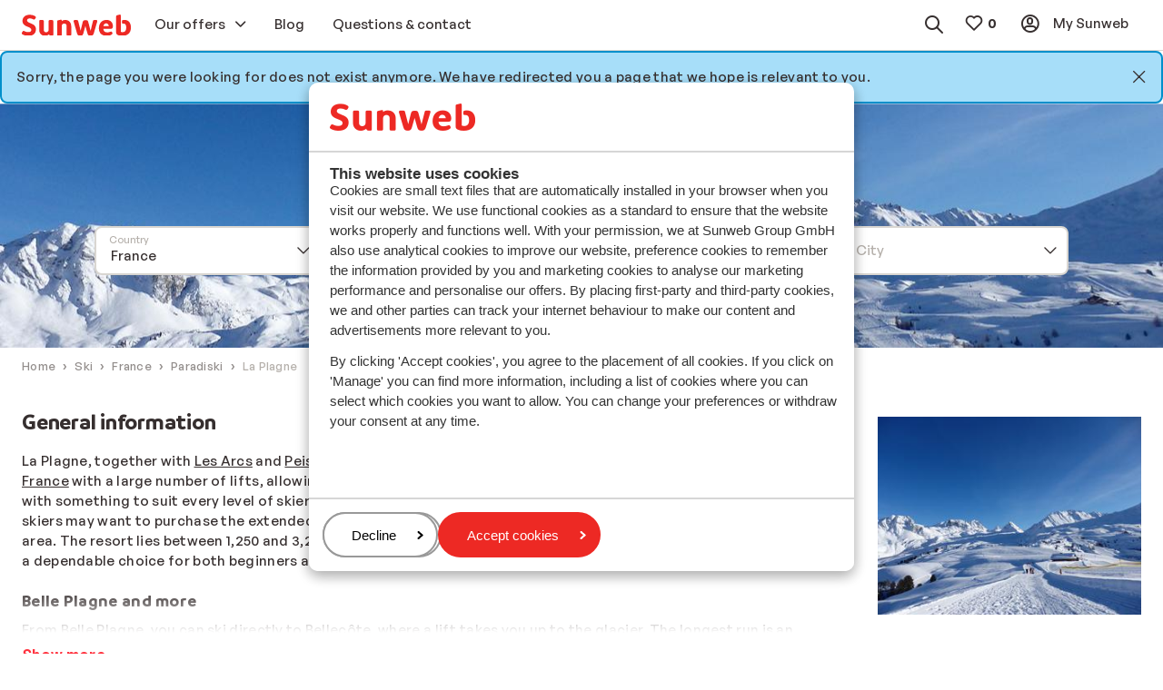

--- FILE ---
content_type: text/html; charset=utf-8
request_url: https://www.sunweb.co.uk/ski/france/paradiski/la-plagne?PageNotFound=true
body_size: 35041
content:
<!DOCTYPE html><html lang="en"><head><script type="text/javascript">
;window.NREUM||(NREUM={});NREUM.init={distributed_tracing:{enabled:true},privacy:{cookies_enabled:true},ajax:{deny_list:["bam.nr-data.net"]}};

;NREUM.loader_config={accountID:"815571",trustKey:"815571",agentID:"144427301",licenseKey:"NRBR-2847af3845eec803734",applicationID:"138116895"};
;NREUM.info={beacon:"bam.nr-data.net",errorBeacon:"bam.nr-data.net",licenseKey:"NRBR-2847af3845eec803734",applicationID:"138116895",sa:1};
;/*! For license information please see nr-loader-spa-1.251.1.min.js.LICENSE.txt */
(()=>{var e,t,r={234:(e,t,r)=>{"use strict";r.d(t,{P_:()=>m,Mt:()=>b,C5:()=>s,DL:()=>w,OP:()=>D,lF:()=>O,Yu:()=>E,Dg:()=>v,CX:()=>c,GE:()=>x,sU:()=>N});var n=r(8632),i=r(9567);const o={beacon:n.ce.beacon,errorBeacon:n.ce.errorBeacon,licenseKey:void 0,applicationID:void 0,sa:void 0,queueTime:void 0,applicationTime:void 0,ttGuid:void 0,user:void 0,account:void 0,product:void 0,extra:void 0,jsAttributes:{},userAttributes:void 0,atts:void 0,transactionName:void 0,tNamePlain:void 0},a={};function s(e){if(!e)throw new Error("All info objects require an agent identifier!");if(!a[e])throw new Error("Info for ".concat(e," was never set"));return a[e]}function c(e,t){if(!e)throw new Error("All info objects require an agent identifier!");a[e]=(0,i.D)(t,o);const r=(0,n.ek)(e);r&&(r.info=a[e])}const u=e=>{if(!e||"string"!=typeof e)return!1;try{document.createDocumentFragment().querySelector(e)}catch{return!1}return!0};var d=r(7056),l=r(50);const f="[data-nr-mask]",h=()=>{const e={mask_selector:"*",block_selector:"[data-nr-block]",mask_input_options:{color:!1,date:!1,"datetime-local":!1,email:!1,month:!1,number:!1,range:!1,search:!1,tel:!1,text:!1,time:!1,url:!1,week:!1,textarea:!1,select:!1,password:!0}};return{feature_flags:[],proxy:{assets:void 0,beacon:void 0},privacy:{cookies_enabled:!0},ajax:{deny_list:void 0,block_internal:!0,enabled:!0,harvestTimeSeconds:10,autoStart:!0},distributed_tracing:{enabled:void 0,exclude_newrelic_header:void 0,cors_use_newrelic_header:void 0,cors_use_tracecontext_headers:void 0,allowed_origins:void 0},session:{domain:void 0,expiresMs:d.oD,inactiveMs:d.Hb},ssl:void 0,obfuscate:void 0,jserrors:{enabled:!0,harvestTimeSeconds:10,autoStart:!0},metrics:{enabled:!0,autoStart:!0},page_action:{enabled:!0,harvestTimeSeconds:30,autoStart:!0},page_view_event:{enabled:!0,autoStart:!0},page_view_timing:{enabled:!0,harvestTimeSeconds:30,long_task:!1,autoStart:!0},session_trace:{enabled:!0,harvestTimeSeconds:10,autoStart:!0},harvest:{tooManyRequestsDelay:60},session_replay:{autoStart:!0,enabled:!1,harvestTimeSeconds:60,sampling_rate:50,error_sampling_rate:50,collect_fonts:!1,inline_images:!1,inline_stylesheet:!0,mask_all_inputs:!0,get mask_text_selector(){return e.mask_selector},set mask_text_selector(t){u(t)?e.mask_selector="".concat(t,",").concat(f):""===t||null===t?e.mask_selector=f:(0,l.Z)("An invalid session_replay.mask_selector was provided. '*' will be used.",t)},get block_class(){return"nr-block"},get ignore_class(){return"nr-ignore"},get mask_text_class(){return"nr-mask"},get block_selector(){return e.block_selector},set block_selector(t){u(t)?e.block_selector+=",".concat(t):""!==t&&(0,l.Z)("An invalid session_replay.block_selector was provided and will not be used",t)},get mask_input_options(){return e.mask_input_options},set mask_input_options(t){t&&"object"==typeof t?e.mask_input_options={...t,password:!0}:(0,l.Z)("An invalid session_replay.mask_input_option was provided and will not be used",t)}},spa:{enabled:!0,harvestTimeSeconds:10,autoStart:!0}}},p={},g="All configuration objects require an agent identifier!";function m(e){if(!e)throw new Error(g);if(!p[e])throw new Error("Configuration for ".concat(e," was never set"));return p[e]}function v(e,t){if(!e)throw new Error(g);p[e]=(0,i.D)(t,h());const r=(0,n.ek)(e);r&&(r.init=p[e])}function b(e,t){if(!e)throw new Error(g);var r=m(e);if(r){for(var n=t.split("."),i=0;i<n.length-1;i++)if("object"!=typeof(r=r[n[i]]))return;r=r[n[n.length-1]]}return r}const y={accountID:void 0,trustKey:void 0,agentID:void 0,licenseKey:void 0,applicationID:void 0,xpid:void 0},A={};function w(e){if(!e)throw new Error("All loader-config objects require an agent identifier!");if(!A[e])throw new Error("LoaderConfig for ".concat(e," was never set"));return A[e]}function x(e,t){if(!e)throw new Error("All loader-config objects require an agent identifier!");A[e]=(0,i.D)(t,y);const r=(0,n.ek)(e);r&&(r.loader_config=A[e])}const E=(0,n.mF)().o;var _=r(385),T=r(6818);const S={buildEnv:T.Re,customTransaction:void 0,disabled:!1,distMethod:T.gF,isolatedBacklog:!1,loaderType:void 0,maxBytes:3e4,offset:Math.floor(_._A?.performance?.timeOrigin||_._A?.performance?.timing?.navigationStart||Date.now()),onerror:void 0,origin:""+_._A.location,ptid:void 0,releaseIds:{},session:void 0,xhrWrappable:"function"==typeof _._A.XMLHttpRequest?.prototype?.addEventListener,version:T.q4,denyList:void 0},R={};function D(e){if(!e)throw new Error("All runtime objects require an agent identifier!");if(!R[e])throw new Error("Runtime for ".concat(e," was never set"));return R[e]}function N(e,t){if(!e)throw new Error("All runtime objects require an agent identifier!");R[e]=(0,i.D)(t,S);const r=(0,n.ek)(e);r&&(r.runtime=R[e])}function O(e){return function(e){try{const t=s(e);return!!t.licenseKey&&!!t.errorBeacon&&!!t.applicationID}catch(e){return!1}}(e)}},9567:(e,t,r)=>{"use strict";r.d(t,{D:()=>i});var n=r(50);function i(e,t){try{if(!e||"object"!=typeof e)return(0,n.Z)("Setting a Configurable requires an object as input");if(!t||"object"!=typeof t)return(0,n.Z)("Setting a Configurable requires a model to set its initial properties");const r=Object.create(Object.getPrototypeOf(t),Object.getOwnPropertyDescriptors(t)),o=0===Object.keys(r).length?e:r;for(let a in o)if(void 0!==e[a])try{Array.isArray(e[a])&&Array.isArray(t[a])?r[a]=Array.from(new Set([...e[a],...t[a]])):"object"==typeof e[a]&&"object"==typeof t[a]?r[a]=i(e[a],t[a]):r[a]=e[a]}catch(e){(0,n.Z)("An error occurred while setting a property of a Configurable",e)}return r}catch(e){(0,n.Z)("An error occured while setting a Configurable",e)}}},6818:(e,t,r)=>{"use strict";r.d(t,{Re:()=>i,gF:()=>o,lF:()=>a,q4:()=>n});const n="1.251.1",i="PROD",o="CDN",a="2.0.0-alpha.11"},385:(e,t,r)=>{"use strict";r.d(t,{FN:()=>c,IF:()=>l,LW:()=>a,Nk:()=>h,Tt:()=>u,_A:()=>o,cv:()=>p,iS:()=>s,il:()=>n,ux:()=>d,v6:()=>i,w1:()=>f});const n="undefined"!=typeof window&&!!window.document,i="undefined"!=typeof WorkerGlobalScope&&("undefined"!=typeof self&&self instanceof WorkerGlobalScope&&self.navigator instanceof WorkerNavigator||"undefined"!=typeof globalThis&&globalThis instanceof WorkerGlobalScope&&globalThis.navigator instanceof WorkerNavigator),o=n?window:"undefined"!=typeof WorkerGlobalScope&&("undefined"!=typeof self&&self instanceof WorkerGlobalScope&&self||"undefined"!=typeof globalThis&&globalThis instanceof WorkerGlobalScope&&globalThis),a="complete"===o?.document?.readyState,s=Boolean("hidden"===o?.document?.visibilityState),c=""+o?.location,u=/iPad|iPhone|iPod/.test(o.navigator?.userAgent),d=u&&"undefined"==typeof SharedWorker,l=(()=>{const e=o.navigator?.userAgent?.match(/Firefox[/\s](\d+\.\d+)/);return Array.isArray(e)&&e.length>=2?+e[1]:0})(),f=Boolean(n&&window.document.documentMode),h=!!o.navigator?.sendBeacon,p=Math.floor(o?.performance?.timeOrigin||o?.performance?.timing?.navigationStart||Date.now())},1117:(e,t,r)=>{"use strict";r.d(t,{w:()=>o});var n=r(50);const i={agentIdentifier:"",ee:void 0};class o{constructor(e){try{if("object"!=typeof e)return(0,n.Z)("shared context requires an object as input");this.sharedContext={},Object.assign(this.sharedContext,i),Object.entries(e).forEach((e=>{let[t,r]=e;Object.keys(i).includes(t)&&(this.sharedContext[t]=r)}))}catch(e){(0,n.Z)("An error occured while setting SharedContext",e)}}}},8e3:(e,t,r)=>{"use strict";r.d(t,{L:()=>d,R:()=>c});var n=r(8325),i=r(1284),o=r(4322),a=r(3325);const s={};function c(e,t){const r={staged:!1,priority:a.p[t]||0};u(e),s[e].get(t)||s[e].set(t,r)}function u(e){e&&(s[e]||(s[e]=new Map))}function d(){let e=arguments.length>0&&void 0!==arguments[0]?arguments[0]:"",t=arguments.length>1&&void 0!==arguments[1]?arguments[1]:"feature";if(u(e),!e||!s[e].get(t))return a(t);s[e].get(t).staged=!0;const r=[...s[e]];function a(t){const r=e?n.ee.get(e):n.ee,a=o.X.handlers;if(r.backlog&&a){var s=r.backlog[t],c=a[t];if(c){for(var u=0;s&&u<s.length;++u)l(s[u],c);(0,i.D)(c,(function(e,t){(0,i.D)(t,(function(t,r){r[0].on(e,r[1])}))}))}delete a[t],r.backlog[t]=null,r.emit("drain-"+t,[])}}r.every((e=>{let[t,r]=e;return r.staged}))&&(r.sort(((e,t)=>e[1].priority-t[1].priority)),r.forEach((t=>{let[r]=t;s[e].delete(r),a(r)})))}function l(e,t){var r=e[1];(0,i.D)(t[r],(function(t,r){var n=e[0];if(r[0]===n){var i=r[1],o=e[3],a=e[2];i.apply(o,a)}}))}},8325:(e,t,r)=>{"use strict";r.d(t,{A:()=>c,ee:()=>u});var n=r(8632),i=r(2210),o=r(234);class a{constructor(e){this.contextId=e}}var s=r(3117);const c="nr@context:".concat(s.a),u=function e(t,r){var n={},s={},d={},f=!1;try{f=16===r.length&&(0,o.OP)(r).isolatedBacklog}catch(e){}var h={on:g,addEventListener:g,removeEventListener:function(e,t){var r=n[e];if(!r)return;for(var i=0;i<r.length;i++)r[i]===t&&r.splice(i,1)},emit:function(e,r,n,i,o){!1!==o&&(o=!0);if(u.aborted&&!i)return;t&&o&&t.emit(e,r,n);for(var a=p(n),c=m(e),d=c.length,l=0;l<d;l++)c[l].apply(a,r);var f=b()[s[e]];f&&f.push([h,e,r,a]);return a},get:v,listeners:m,context:p,buffer:function(e,t){const r=b();if(t=t||"feature",h.aborted)return;Object.entries(e||{}).forEach((e=>{let[n,i]=e;s[i]=t,t in r||(r[t]=[])}))},abort:l,aborted:!1,isBuffering:function(e){return!!b()[s[e]]},debugId:r,backlog:f?{}:t&&"object"==typeof t.backlog?t.backlog:{}};return h;function p(e){return e&&e instanceof a?e:e?(0,i.X)(e,c,(()=>new a(c))):new a(c)}function g(e,t){n[e]=m(e).concat(t)}function m(e){return n[e]||[]}function v(t){return d[t]=d[t]||e(h,t)}function b(){return h.backlog}}(void 0,"globalEE"),d=(0,n.fP)();function l(){u.aborted=!0,u.backlog={}}d.ee||(d.ee=u)},5546:(e,t,r)=>{"use strict";r.d(t,{E:()=>n,p:()=>i});var n=r(8325).ee.get("handle");function i(e,t,r,i,o){o?(o.buffer([e],i),o.emit(e,t,r)):(n.buffer([e],i),n.emit(e,t,r))}},4322:(e,t,r)=>{"use strict";r.d(t,{X:()=>o});var n=r(5546);o.on=a;var i=o.handlers={};function o(e,t,r,o){a(o||n.E,i,e,t,r)}function a(e,t,r,i,o){o||(o="feature"),e||(e=n.E);var a=t[o]=t[o]||{};(a[r]=a[r]||[]).push([e,i])}},3239:(e,t,r)=>{"use strict";r.d(t,{bP:()=>s,iz:()=>c,m$:()=>a});var n=r(385);let i=!1,o=!1;try{const e={get passive(){return i=!0,!1},get signal(){return o=!0,!1}};n._A.addEventListener("test",null,e),n._A.removeEventListener("test",null,e)}catch(e){}function a(e,t){return i||o?{capture:!!e,passive:i,signal:t}:!!e}function s(e,t){let r=arguments.length>2&&void 0!==arguments[2]&&arguments[2],n=arguments.length>3?arguments[3]:void 0;window.addEventListener(e,t,a(r,n))}function c(e,t){let r=arguments.length>2&&void 0!==arguments[2]&&arguments[2],n=arguments.length>3?arguments[3]:void 0;document.addEventListener(e,t,a(r,n))}},3117:(e,t,r)=>{"use strict";r.d(t,{a:()=>n});const n=(0,r(4402).Rl)()},4402:(e,t,r)=>{"use strict";r.d(t,{Ht:()=>u,M:()=>c,Rl:()=>a,ky:()=>s});var n=r(385);const i="xxxxxxxx-xxxx-4xxx-yxxx-xxxxxxxxxxxx";function o(e,t){return e?15&e[t]:16*Math.random()|0}function a(){const e=n._A?.crypto||n._A?.msCrypto;let t,r=0;return e&&e.getRandomValues&&(t=e.getRandomValues(new Uint8Array(30))),i.split("").map((e=>"x"===e?o(t,r++).toString(16):"y"===e?(3&o()|8).toString(16):e)).join("")}function s(e){const t=n._A?.crypto||n._A?.msCrypto;let r,i=0;t&&t.getRandomValues&&(r=t.getRandomValues(new Uint8Array(e)));const a=[];for(var s=0;s<e;s++)a.push(o(r,i++).toString(16));return a.join("")}function c(){return s(16)}function u(){return s(32)}},7056:(e,t,r)=>{"use strict";r.d(t,{Bq:()=>n,Hb:()=>o,IK:()=>c,oD:()=>i,uT:()=>s,wO:()=>a});const n="NRBA",i=144e5,o=18e5,a={PAUSE:"session-pause",RESET:"session-reset",RESUME:"session-resume",UPDATE:"session-update"},s={SAME_TAB:"same-tab",CROSS_TAB:"cross-tab"},c={OFF:0,FULL:1,ERROR:2}},7894:(e,t,r)=>{"use strict";function n(){return Math.round(performance.now())}r.d(t,{z:()=>n})},7243:(e,t,r)=>{"use strict";r.d(t,{e:()=>i});var n=r(385);function i(e){if(0===(e||"").indexOf("data:"))return{protocol:"data"};try{const t=new URL(e,location.href),r={port:t.port,hostname:t.hostname,pathname:t.pathname,search:t.search,protocol:t.protocol.slice(0,t.protocol.indexOf(":")),sameOrigin:t.protocol===n._A?.location?.protocol&&t.host===n._A?.location?.host};return r.port&&""!==r.port||("http:"===t.protocol&&(r.port="80"),"https:"===t.protocol&&(r.port="443")),r.pathname&&""!==r.pathname?r.pathname.startsWith("/")||(r.pathname="/".concat(r.pathname)):r.pathname="/",r}catch(e){return{}}}},50:(e,t,r)=>{"use strict";function n(e,t){"function"==typeof console.warn&&(console.warn("New Relic: ".concat(e)),t&&console.warn(t))}r.d(t,{Z:()=>n})},2825:(e,t,r)=>{"use strict";r.d(t,{N:()=>d,T:()=>l});var n=r(8325),i=r(5546),o=r(3325),a=r(385);const s="newrelic";const c={stn:[o.D.sessionTrace],err:[o.D.jserrors,o.D.metrics],ins:[o.D.pageAction],spa:[o.D.spa],sr:[o.D.sessionReplay,o.D.sessionTrace]},u=new Set;function d(e,t){const r=n.ee.get(t);e&&"object"==typeof e&&(u.has(t)||(Object.entries(e).forEach((e=>{let[t,n]=e;c[t]?c[t].forEach((e=>{n?(0,i.p)("feat-"+t,[],void 0,e,r):(0,i.p)("block-"+t,[],void 0,e,r),(0,i.p)("rumresp-"+t,[Boolean(n)],void 0,e,r)})):n&&(0,i.p)("feat-"+t,[],void 0,void 0,r),l[t]=Boolean(n)})),Object.keys(c).forEach((e=>{void 0===l[e]&&(c[e]?.forEach((t=>(0,i.p)("rumresp-"+e,[!1],void 0,t,r))),l[e]=!1)})),u.add(t),function(){let e=arguments.length>0&&void 0!==arguments[0]?arguments[0]:{};try{a._A.dispatchEvent(new CustomEvent(s,{detail:e}))}catch(e){}}({loaded:!0})))}const l={}},2210:(e,t,r)=>{"use strict";r.d(t,{X:()=>i});var n=Object.prototype.hasOwnProperty;function i(e,t,r){if(n.call(e,t))return e[t];var i=r();if(Object.defineProperty&&Object.keys)try{return Object.defineProperty(e,t,{value:i,writable:!0,enumerable:!1}),i}catch(e){}return e[t]=i,i}},1284:(e,t,r)=>{"use strict";r.d(t,{D:()=>n});const n=(e,t)=>Object.entries(e||{}).map((e=>{let[r,n]=e;return t(r,n)}))},4351:(e,t,r)=>{"use strict";r.d(t,{P:()=>o});var n=r(8325);const i=()=>{const e=new WeakSet;return(t,r)=>{if("object"==typeof r&&null!==r){if(e.has(r))return;e.add(r)}return r}};function o(e){try{return JSON.stringify(e,i())}catch(e){try{n.ee.emit("internal-error",[e])}catch(e){}}}},3960:(e,t,r)=>{"use strict";r.d(t,{KB:()=>a,b2:()=>o});var n=r(3239);function i(){return"undefined"==typeof document||"complete"===document.readyState}function o(e,t){if(i())return e();(0,n.bP)("load",e,t)}function a(e){if(i())return e();(0,n.iz)("DOMContentLoaded",e)}},8632:(e,t,r)=>{"use strict";r.d(t,{EZ:()=>d,ce:()=>o,ek:()=>u,fP:()=>a,gG:()=>l,h5:()=>c,mF:()=>s});var n=r(7894),i=r(385);const o={beacon:"bam.nr-data.net",errorBeacon:"bam.nr-data.net"};function a(){return i._A.NREUM||(i._A.NREUM={}),void 0===i._A.newrelic&&(i._A.newrelic=i._A.NREUM),i._A.NREUM}function s(){let e=a();return e.o||(e.o={ST:i._A.setTimeout,SI:i._A.setImmediate,CT:i._A.clearTimeout,XHR:i._A.XMLHttpRequest,REQ:i._A.Request,EV:i._A.Event,PR:i._A.Promise,MO:i._A.MutationObserver,FETCH:i._A.fetch}),e}function c(e,t){let r=a();r.initializedAgents??={},t.initializedAt={ms:(0,n.z)(),date:new Date},r.initializedAgents[e]=t}function u(e){let t=a();return t.initializedAgents?.[e]}function d(e,t){a()[e]=t}function l(){return function(){let e=a();const t=e.info||{};e.info={beacon:o.beacon,errorBeacon:o.errorBeacon,...t}}(),function(){let e=a();const t=e.init||{};e.init={...t}}(),s(),function(){let e=a();const t=e.loader_config||{};e.loader_config={...t}}(),a()}},7956:(e,t,r)=>{"use strict";r.d(t,{N:()=>i});var n=r(3239);function i(e){let t=arguments.length>1&&void 0!==arguments[1]&&arguments[1],r=arguments.length>2?arguments[2]:void 0,i=arguments.length>3?arguments[3]:void 0;(0,n.iz)("visibilitychange",(function(){if(t)return void("hidden"===document.visibilityState&&e());e(document.visibilityState)}),r,i)}},1214:(e,t,r)=>{"use strict";r.d(t,{em:()=>b,u5:()=>R,QU:()=>O,_L:()=>C,Gm:()=>M,Lg:()=>L,BV:()=>Z,Kf:()=>Y});var n=r(8325),i=r(3117);const o="nr@original:".concat(i.a);var a=Object.prototype.hasOwnProperty,s=!1;function c(e,t){return e||(e=n.ee),r.inPlace=function(e,t,n,i,o){n||(n="");const a="-"===n.charAt(0);for(let s=0;s<t.length;s++){const c=t[s],u=e[c];d(u)||(e[c]=r(u,a?c+n:n,i,c,o))}},r.flag=o,r;function r(t,r,n,s,c){return d(t)?t:(r||(r=""),nrWrapper[o]=t,function(e,t,r){if(Object.defineProperty&&Object.keys)try{return Object.keys(e).forEach((function(r){Object.defineProperty(t,r,{get:function(){return e[r]},set:function(t){return e[r]=t,t}})})),t}catch(e){u([e],r)}for(var n in e)a.call(e,n)&&(t[n]=e[n])}(t,nrWrapper,e),nrWrapper);function nrWrapper(){var o,a,d,l;try{a=this,o=[...arguments],d="function"==typeof n?n(o,a):n||{}}catch(t){u([t,"",[o,a,s],d],e)}i(r+"start",[o,a,s],d,c);try{return l=t.apply(a,o)}catch(e){throw i(r+"err",[o,a,e],d,c),e}finally{i(r+"end",[o,a,l],d,c)}}}function i(r,n,i,o){if(!s||t){var a=s;s=!0;try{e.emit(r,n,i,t,o)}catch(t){u([t,r,n,i],e)}s=a}}}function u(e,t){t||(t=n.ee);try{t.emit("internal-error",e)}catch(e){}}function d(e){return!(e&&"function"==typeof e&&e.apply&&!e[o])}var l=r(2210),f=r(385);const h={},p=f._A.XMLHttpRequest,g="addEventListener",m="removeEventListener",v="nr@wrapped:".concat(n.A);function b(e){var t=function(e){return(e||n.ee).get("events")}(e);if(h[t.debugId]++)return t;h[t.debugId]=1;var r=c(t,!0);function i(e){r.inPlace(e,[g,m],"-",o)}function o(e,t){return e[1]}return"getPrototypeOf"in Object&&(f.il&&y(document,i),y(f._A,i),y(p.prototype,i)),t.on(g+"-start",(function(e,t){var n=e[1];if(null!==n&&("function"==typeof n||"object"==typeof n)){var i=(0,l.X)(n,v,(function(){var e={object:function(){if("function"!=typeof n.handleEvent)return;return n.handleEvent.apply(n,arguments)},function:n}[typeof n];return e?r(e,"fn-",null,e.name||"anonymous"):n}));this.wrapped=e[1]=i}})),t.on(m+"-start",(function(e){e[1]=this.wrapped||e[1]})),t}function y(e,t){let r=e;for(;"object"==typeof r&&!Object.prototype.hasOwnProperty.call(r,g);)r=Object.getPrototypeOf(r);for(var n=arguments.length,i=new Array(n>2?n-2:0),o=2;o<n;o++)i[o-2]=arguments[o];r&&t(r,...i)}var A="fetch-",w=A+"body-",x=["arrayBuffer","blob","json","text","formData"],E=f._A.Request,_=f._A.Response,T="prototype";const S={};function R(e){const t=function(e){return(e||n.ee).get("fetch")}(e);if(!(E&&_&&f._A.fetch))return t;if(S[t.debugId]++)return t;function r(e,r,i){var o=e[r];"function"==typeof o&&(e[r]=function(){var e,r=[...arguments],a={};t.emit(i+"before-start",[r],a),a[n.A]&&a[n.A].dt&&(e=a[n.A].dt);var s=o.apply(this,r);return t.emit(i+"start",[r,e],s),s.then((function(e){return t.emit(i+"end",[null,e],s),e}),(function(e){throw t.emit(i+"end",[e],s),e}))})}return S[t.debugId]=1,x.forEach((e=>{r(E[T],e,w),r(_[T],e,w)})),r(f._A,"fetch",A),t.on(A+"end",(function(e,r){var n=this;if(r){var i=r.headers.get("content-length");null!==i&&(n.rxSize=i),t.emit(A+"done",[null,r],n)}else t.emit(A+"done",[e],n)})),t}const D={},N=["pushState","replaceState"];function O(e){const t=function(e){return(e||n.ee).get("history")}(e);return!f.il||D[t.debugId]++||(D[t.debugId]=1,c(t).inPlace(window.history,N,"-")),t}var I=r(3239);const j={},P=["appendChild","insertBefore","replaceChild"];function C(e){const t=function(e){return(e||n.ee).get("jsonp")}(e);if(!f.il||j[t.debugId])return t;j[t.debugId]=!0;var r=c(t),i=/[?&](?:callback|cb)=([^&#]+)/,o=/(.*)\.([^.]+)/,a=/^(\w+)(\.|$)(.*)$/;function s(e,t){if(!e)return t;const r=e.match(a),n=r[1];return s(r[3],t[n])}return r.inPlace(Node.prototype,P,"dom-"),t.on("dom-start",(function(e){!function(e){if(!e||"string"!=typeof e.nodeName||"script"!==e.nodeName.toLowerCase())return;if("function"!=typeof e.addEventListener)return;var n=(a=e.src,c=a.match(i),c?c[1]:null);var a,c;if(!n)return;var u=function(e){var t=e.match(o);if(t&&t.length>=3)return{key:t[2],parent:s(t[1],window)};return{key:e,parent:window}}(n);if("function"!=typeof u.parent[u.key])return;var d={};function l(){t.emit("jsonp-end",[],d),e.removeEventListener("load",l,(0,I.m$)(!1)),e.removeEventListener("error",f,(0,I.m$)(!1))}function f(){t.emit("jsonp-error",[],d),t.emit("jsonp-end",[],d),e.removeEventListener("load",l,(0,I.m$)(!1)),e.removeEventListener("error",f,(0,I.m$)(!1))}r.inPlace(u.parent,[u.key],"cb-",d),e.addEventListener("load",l,(0,I.m$)(!1)),e.addEventListener("error",f,(0,I.m$)(!1)),t.emit("new-jsonp",[e.src],d)}(e[0])})),t}const k={};function M(e){const t=function(e){return(e||n.ee).get("mutation")}(e);if(!f.il||k[t.debugId])return t;k[t.debugId]=!0;var r=c(t),i=f._A.MutationObserver;return i&&(window.MutationObserver=function(e){return this instanceof i?new i(r(e,"fn-")):i.apply(this,arguments)},MutationObserver.prototype=i.prototype),t}const H={};function L(e){const t=function(e){return(e||n.ee).get("promise")}(e);if(H[t.debugId])return t;H[t.debugId]=!0;var r=t.context,i=c(t),a=f._A.Promise;return a&&function(){function e(r){var n=t.context(),o=i(r,"executor-",n,null,!1);const s=Reflect.construct(a,[o],e);return t.context(s).getCtx=function(){return n},s}f._A.Promise=e,Object.defineProperty(e,"name",{value:"Promise"}),e.toString=function(){return a.toString()},Object.setPrototypeOf(e,a),["all","race"].forEach((function(r){const n=a[r];e[r]=function(e){let i=!1;[...e||[]].forEach((e=>{this.resolve(e).then(a("all"===r),a(!1))}));const o=n.apply(this,arguments);return o;function a(e){return function(){t.emit("propagate",[null,!i],o,!1,!1),i=i||!e}}}})),["resolve","reject"].forEach((function(r){const n=a[r];e[r]=function(e){const r=n.apply(this,arguments);return e!==r&&t.emit("propagate",[e,!0],r,!1,!1),r}})),e.prototype=a.prototype;const n=a.prototype.then;a.prototype.then=function(){var e=this,o=r(e);o.promise=e;for(var a=arguments.length,s=new Array(a),c=0;c<a;c++)s[c]=arguments[c];s[0]=i(s[0],"cb-",o,null,!1),s[1]=i(s[1],"cb-",o,null,!1);const u=n.apply(this,s);return o.nextPromise=u,t.emit("propagate",[e,!0],u,!1,!1),u},a.prototype.then[o]=n,t.on("executor-start",(function(e){e[0]=i(e[0],"resolve-",this,null,!1),e[1]=i(e[1],"resolve-",this,null,!1)})),t.on("executor-err",(function(e,t,r){e[1](r)})),t.on("cb-end",(function(e,r,n){t.emit("propagate",[n,!0],this.nextPromise,!1,!1)})),t.on("propagate",(function(e,r,n){this.getCtx&&!r||(this.getCtx=function(){if(e instanceof Promise)var r=t.context(e);return r&&r.getCtx?r.getCtx():this})}))}(),t}const z={},F="setTimeout",B="setInterval",U="clearTimeout",V="-start",q="-",G=[F,"setImmediate",B,U,"clearImmediate"];function Z(e){const t=function(e){return(e||n.ee).get("timer")}(e);if(z[t.debugId]++)return t;z[t.debugId]=1;var r=c(t);return r.inPlace(f._A,G.slice(0,2),F+q),r.inPlace(f._A,G.slice(2,3),B+q),r.inPlace(f._A,G.slice(3),U+q),t.on(B+V,(function(e,t,n){e[0]=r(e[0],"fn-",null,n)})),t.on(F+V,(function(e,t,n){this.method=n,this.timerDuration=isNaN(e[1])?0:+e[1],e[0]=r(e[0],"fn-",this,n)})),t}var W=r(50);const X={},K=["open","send"];function Y(e){var t=e||n.ee;const r=function(e){return(e||n.ee).get("xhr")}(t);if(X[r.debugId]++)return r;X[r.debugId]=1,b(t);var i=c(r),o=f._A.XMLHttpRequest,a=f._A.MutationObserver,s=f._A.Promise,u=f._A.setInterval,d="readystatechange",l=["onload","onerror","onabort","onloadstart","onloadend","onprogress","ontimeout"],h=[],p=f._A.XMLHttpRequest=function(e){const t=new o(e),n=r.context(t);try{r.emit("new-xhr",[t],n),t.addEventListener(d,(a=n,function(){var e=this;e.readyState>3&&!a.resolved&&(a.resolved=!0,r.emit("xhr-resolved",[],e)),i.inPlace(e,l,"fn-",w)}),(0,I.m$)(!1))}catch(e){(0,W.Z)("An error occurred while intercepting XHR",e);try{r.emit("internal-error",[e])}catch(e){}}var a;return t};function g(e,t){i.inPlace(t,["onreadystatechange"],"fn-",w)}if(function(e,t){for(var r in e)t[r]=e[r]}(o,p),p.prototype=o.prototype,i.inPlace(p.prototype,K,"-xhr-",w),r.on("send-xhr-start",(function(e,t){g(e,t),function(e){h.push(e),a&&(m?m.then(A):u?u(A):(v=-v,y.data=v))}(t)})),r.on("open-xhr-start",g),a){var m=s&&s.resolve();if(!u&&!s){var v=1,y=document.createTextNode(v);new a(A).observe(y,{characterData:!0})}}else t.on("fn-end",(function(e){e[0]&&e[0].type===d||A()}));function A(){for(var e=0;e<h.length;e++)g(0,h[e]);h.length&&(h=[])}function w(e,t){return t}return r}},7825:(e,t,r)=>{"use strict";r.d(t,{t:()=>n});const n=r(3325).D.ajax},6660:(e,t,r)=>{"use strict";r.d(t,{t:()=>n});const n=r(3325).D.jserrors},3081:(e,t,r)=>{"use strict";r.d(t,{gF:()=>o,mY:()=>i,t9:()=>n,vz:()=>s,xS:()=>a});const n=r(3325).D.metrics,i="sm",o="cm",a="storeSupportabilityMetrics",s="storeEventMetrics"},4649:(e,t,r)=>{"use strict";r.d(t,{t:()=>n});const n=r(3325).D.pageAction},7633:(e,t,r)=>{"use strict";r.d(t,{t:()=>n});const n=r(3325).D.pageViewEvent},9251:(e,t,r)=>{"use strict";r.d(t,{t:()=>n});const n=r(3325).D.pageViewTiming},7144:(e,t,r)=>{"use strict";r.d(t,{J0:()=>l,Mi:()=>d,Vb:()=>o,Ye:()=>s,fm:()=>c,i9:()=>a,t9:()=>i,u0:()=>u});var n=r(7056);const i=r(3325).D.sessionReplay,o=.12,a={DomContentLoaded:0,Load:1,FullSnapshot:2,IncrementalSnapshot:3,Meta:4,Custom:5},s=1e6,c=64e3,u={[n.IK.ERROR]:15e3,[n.IK.FULL]:3e5,[n.IK.OFF]:0},d={RESET:{message:"Session was reset",sm:"Reset"},IMPORT:{message:"Recorder failed to import",sm:"Import"},TOO_MANY:{message:"429: Too Many Requests",sm:"Too-Many"},TOO_BIG:{message:"Payload was too large",sm:"Too-Big"},CROSS_TAB:{message:"Session Entity was set to OFF on another tab",sm:"Cross-Tab"},ENTITLEMENTS:{message:"Session Replay is not allowed and will not be started",sm:"Entitlement"}},l=5e3},3614:(e,t,r)=>{"use strict";r.d(t,{BST_RESOURCE:()=>i,END:()=>s,FEATURE_NAME:()=>n,FN_END:()=>u,FN_START:()=>c,PUSH_STATE:()=>d,RESOURCE:()=>o,START:()=>a});const n=r(3325).D.sessionTrace,i="bstResource",o="resource",a="-start",s="-end",c="fn"+a,u="fn"+s,d="pushState"},7836:(e,t,r)=>{"use strict";r.d(t,{BODY:()=>x,CB_END:()=>E,CB_START:()=>u,END:()=>w,FEATURE_NAME:()=>i,FETCH:()=>T,FETCH_BODY:()=>v,FETCH_DONE:()=>m,FETCH_START:()=>g,FN_END:()=>c,FN_START:()=>s,INTERACTION:()=>f,INTERACTION_API:()=>d,INTERACTION_EVENTS:()=>o,JSONP_END:()=>b,JSONP_NODE:()=>p,JS_TIME:()=>_,MAX_TIMER_BUDGET:()=>a,REMAINING:()=>l,SPA_NODE:()=>h,START:()=>A,originalSetTimeout:()=>y});var n=r(234);const i=r(3325).D.spa,o=["click","submit","keypress","keydown","keyup","change"],a=999,s="fn-start",c="fn-end",u="cb-start",d="api-ixn-",l="remaining",f="interaction",h="spaNode",p="jsonpNode",g="fetch-start",m="fetch-done",v="fetch-body-",b="jsonp-end",y=n.Yu.ST,A="-start",w="-end",x="-body",E="cb"+w,_="jsTime",T="fetch"},5938:(e,t,r)=>{"use strict";r.d(t,{W:()=>i});var n=r(8325);class i{constructor(e,t,r){this.agentIdentifier=e,this.aggregator=t,this.ee=n.ee.get(e),this.featureName=r,this.blocked=!1}}},7530:(e,t,r)=>{"use strict";r.d(t,{j:()=>b});var n=r(3325),i=r(234),o=r(5546),a=r(8325),s=r(7894),c=r(8e3),u=r(3960),d=r(385),l=r(50),f=r(3081),h=r(8632);function p(){const e=(0,h.gG)();["setErrorHandler","finished","addToTrace","addRelease","addPageAction","setCurrentRouteName","setPageViewName","setCustomAttribute","interaction","noticeError","setUserId","setApplicationVersion","start","recordReplay","pauseReplay"].forEach((t=>{e[t]=function(){for(var r=arguments.length,n=new Array(r),i=0;i<r;i++)n[i]=arguments[i];return function(t){for(var r=arguments.length,n=new Array(r>1?r-1:0),i=1;i<r;i++)n[i-1]=arguments[i];let o=[];return Object.values(e.initializedAgents).forEach((e=>{e.exposed&&e.api[t]&&o.push(e.api[t](...n))})),o.length>1?o:o[0]}(t,...n)}}))}var g=r(2825);const m=e=>{const t=e.startsWith("http");e+="/",r.p=t?e:"https://"+e};let v=!1;function b(e){let t=arguments.length>1&&void 0!==arguments[1]?arguments[1]:{},b=arguments.length>2?arguments[2]:void 0,y=arguments.length>3?arguments[3]:void 0,{init:A,info:w,loader_config:x,runtime:E={loaderType:b},exposed:_=!0}=t;const T=(0,h.gG)();w||(A=T.init,w=T.info,x=T.loader_config),(0,i.Dg)(e.agentIdentifier,A||{}),(0,i.GE)(e.agentIdentifier,x||{}),w.jsAttributes??={},d.v6&&(w.jsAttributes.isWorker=!0),(0,i.CX)(e.agentIdentifier,w);const S=(0,i.P_)(e.agentIdentifier),R=[w.beacon,w.errorBeacon];v||(S.proxy.assets&&(m(S.proxy.assets),R.push(S.proxy.assets)),S.proxy.beacon&&R.push(S.proxy.beacon),p(),(0,h.EZ)("activatedFeatures",g.T)),E.denyList=[...S.ajax.deny_list||[],...S.ajax.block_internal?R:[]],(0,i.sU)(e.agentIdentifier,E),void 0===e.api&&(e.api=function(e,t){t||(0,c.R)(e,"api");const h={};var p=a.ee.get(e),g=p.get("tracer"),m="api-",v=m+"ixn-";function b(t,r,n,o){const a=(0,i.C5)(e);return null===r?delete a.jsAttributes[t]:(0,i.CX)(e,{...a,jsAttributes:{...a.jsAttributes,[t]:r}}),w(m,n,!0,o||null===r?"session":void 0)(t,r)}function y(){}["setErrorHandler","finished","addToTrace","addRelease"].forEach((e=>{h[e]=w(m,e,!0,"api")})),h.addPageAction=w(m,"addPageAction",!0,n.D.pageAction),h.setCurrentRouteName=w(m,"routeName",!0,n.D.spa),h.setPageViewName=function(t,r){if("string"==typeof t)return"/"!==t.charAt(0)&&(t="/"+t),(0,i.OP)(e).customTransaction=(r||"http://custom.transaction")+t,w(m,"setPageViewName",!0)()},h.setCustomAttribute=function(e,t){let r=arguments.length>2&&void 0!==arguments[2]&&arguments[2];if("string"==typeof e){if(["string","number","boolean"].includes(typeof t)||null===t)return b(e,t,"setCustomAttribute",r);(0,l.Z)("Failed to execute setCustomAttribute.\nNon-null value must be a string, number or boolean type, but a type of <".concat(typeof t,"> was provided."))}else(0,l.Z)("Failed to execute setCustomAttribute.\nName must be a string type, but a type of <".concat(typeof e,"> was provided."))},h.setUserId=function(e){if("string"==typeof e||null===e)return b("enduser.id",e,"setUserId",!0);(0,l.Z)("Failed to execute setUserId.\nNon-null value must be a string type, but a type of <".concat(typeof e,"> was provided."))},h.setApplicationVersion=function(e){if("string"==typeof e||null===e)return b("application.version",e,"setApplicationVersion",!1);(0,l.Z)("Failed to execute setApplicationVersion. Expected <String | null>, but got <".concat(typeof e,">."))},h.start=e=>{try{const t=e?"defined":"undefined";(0,o.p)(f.xS,["API/start/".concat(t,"/called")],void 0,n.D.metrics,p);const r=Object.values(n.D);if(void 0===e)e=r;else{if((e=Array.isArray(e)&&e.length?e:[e]).some((e=>!r.includes(e))))return(0,l.Z)("Invalid feature name supplied. Acceptable feature names are: ".concat(r));e.includes(n.D.pageViewEvent)||e.push(n.D.pageViewEvent)}e.forEach((e=>{p.emit("".concat(e,"-opt-in"))}))}catch(e){(0,l.Z)("An unexpected issue occurred",e)}},h.recordReplay=function(){(0,o.p)(f.xS,["API/recordReplay/called"],void 0,n.D.metrics,p),(0,o.p)("recordReplay",[],void 0,n.D.sessionReplay,p)},h.pauseReplay=function(){(0,o.p)(f.xS,["API/pauseReplay/called"],void 0,n.D.metrics,p),(0,o.p)("pauseReplay",[],void 0,n.D.sessionReplay,p)},h.interaction=function(){return(new y).get()};var A=y.prototype={createTracer:function(e,t){var r={},i=this,a="function"==typeof t;return(0,o.p)(f.xS,["API/createTracer/called"],void 0,n.D.metrics,p),(0,o.p)(v+"tracer",[(0,s.z)(),e,r],i,n.D.spa,p),function(){if(g.emit((a?"":"no-")+"fn-start",[(0,s.z)(),i,a],r),a)try{return t.apply(this,arguments)}catch(e){throw g.emit("fn-err",[arguments,this,e],r),e}finally{g.emit("fn-end",[(0,s.z)()],r)}}}};function w(e,t,r,i){return function(){return(0,o.p)(f.xS,["API/"+t+"/called"],void 0,n.D.metrics,p),i&&(0,o.p)(e+t,[(0,s.z)(),...arguments],r?null:this,i,p),r?void 0:this}}function x(){r.e(111).then(r.bind(r,7438)).then((t=>{let{setAPI:r}=t;r(e),(0,c.L)(e,"api")})).catch((()=>(0,l.Z)("Downloading runtime APIs failed...")))}return["actionText","setName","setAttribute","save","ignore","onEnd","getContext","end","get"].forEach((e=>{A[e]=w(v,e,void 0,n.D.spa)})),h.noticeError=function(e,t){"string"==typeof e&&(e=new Error(e)),(0,o.p)(f.xS,["API/noticeError/called"],void 0,n.D.metrics,p),(0,o.p)("err",[e,(0,s.z)(),!1,t],void 0,n.D.jserrors,p)},d.il?(0,u.b2)((()=>x()),!0):x(),h}(e.agentIdentifier,y)),void 0===e.exposed&&(e.exposed=_),v=!0}},1926:(e,t,r)=>{r.nc=(()=>{try{return document?.currentScript?.nonce}catch(e){}return""})()},3325:(e,t,r)=>{"use strict";r.d(t,{D:()=>n,p:()=>i});const n={ajax:"ajax",jserrors:"jserrors",metrics:"metrics",pageAction:"page_action",pageViewEvent:"page_view_event",pageViewTiming:"page_view_timing",sessionReplay:"session_replay",sessionTrace:"session_trace",spa:"spa"},i={[n.pageViewEvent]:1,[n.pageViewTiming]:2,[n.metrics]:3,[n.jserrors]:4,[n.ajax]:5,[n.sessionTrace]:6,[n.pageAction]:7,[n.spa]:8,[n.sessionReplay]:9}}},n={};function i(e){var t=n[e];if(void 0!==t)return t.exports;var o=n[e]={exports:{}};return r[e](o,o.exports,i),o.exports}i.m=r,i.d=(e,t)=>{for(var r in t)i.o(t,r)&&!i.o(e,r)&&Object.defineProperty(e,r,{enumerable:!0,get:t[r]})},i.f={},i.e=e=>Promise.all(Object.keys(i.f).reduce(((t,r)=>(i.f[r](e,t),t)),[])),i.u=e=>({111:"nr-spa",164:"nr-spa-compressor",433:"nr-spa-recorder"}[e]+"-1.251.1.min.js"),i.o=(e,t)=>Object.prototype.hasOwnProperty.call(e,t),e={},t="NRBA-1.251.1.PROD:",i.l=(r,n,o,a)=>{if(e[r])e[r].push(n);else{var s,c;if(void 0!==o)for(var u=document.getElementsByTagName("script"),d=0;d<u.length;d++){var l=u[d];if(l.getAttribute("src")==r||l.getAttribute("data-webpack")==t+o){s=l;break}}if(!s){c=!0;var f={111:"sha512-lCY4+B0gOT0jVtMbaDU0ri7coukTGr4YSIrFnYCbNcvlKoBWZ5lEMC3pnQbfFRHmqU9ClOHO1zeM7zl3Bpi8lg==",433:"sha512-uSk6ex6Q5btbEC3Fd9ucXsXT/MfYs9nSwrApEySzfsKG5WHfu74lzjBZOw2ou+AfTHUFLXX7zUhG8T18KvZDQQ==",164:"sha512-69slZTW/5YZ/pY5zE0I3TCiV/tXwxGlT/pOzl7BgweR1maJ+C+doWoTbPHgKP1SrTS/0sZHb5fgMScLDwVDkqw=="};(s=document.createElement("script")).charset="utf-8",s.timeout=120,i.nc&&s.setAttribute("nonce",i.nc),s.setAttribute("data-webpack",t+o),s.src=r,0!==s.src.indexOf(window.location.origin+"/")&&(s.crossOrigin="anonymous"),f[a]&&(s.integrity=f[a])}e[r]=[n];var h=(t,n)=>{s.onerror=s.onload=null,clearTimeout(p);var i=e[r];if(delete e[r],s.parentNode&&s.parentNode.removeChild(s),i&&i.forEach((e=>e(n))),t)return t(n)},p=setTimeout(h.bind(null,void 0,{type:"timeout",target:s}),12e4);s.onerror=h.bind(null,s.onerror),s.onload=h.bind(null,s.onload),c&&document.head.appendChild(s)}},i.r=e=>{"undefined"!=typeof Symbol&&Symbol.toStringTag&&Object.defineProperty(e,Symbol.toStringTag,{value:"Module"}),Object.defineProperty(e,"__esModule",{value:!0})},i.p="https://js-agent.newrelic.com/",(()=>{var e={801:0,92:0};i.f.j=(t,r)=>{var n=i.o(e,t)?e[t]:void 0;if(0!==n)if(n)r.push(n[2]);else{var o=new Promise(((r,i)=>n=e[t]=[r,i]));r.push(n[2]=o);var a=i.p+i.u(t),s=new Error;i.l(a,(r=>{if(i.o(e,t)&&(0!==(n=e[t])&&(e[t]=void 0),n)){var o=r&&("load"===r.type?"missing":r.type),a=r&&r.target&&r.target.src;s.message="Loading chunk "+t+" failed.\n("+o+": "+a+")",s.name="ChunkLoadError",s.type=o,s.request=a,n[1](s)}}),"chunk-"+t,t)}};var t=(t,r)=>{var n,o,[a,s,c]=r,u=0;if(a.some((t=>0!==e[t]))){for(n in s)i.o(s,n)&&(i.m[n]=s[n]);if(c)c(i)}for(t&&t(r);u<a.length;u++)o=a[u],i.o(e,o)&&e[o]&&e[o][0](),e[o]=0},r=self["webpackChunk:NRBA-1.251.1.PROD"]=self["webpackChunk:NRBA-1.251.1.PROD"]||[];r.forEach(t.bind(null,0)),r.push=t.bind(null,r.push.bind(r))})(),(()=>{"use strict";i(1926);var e=i(50);class t{#e(t){for(var r=arguments.length,n=new Array(r>1?r-1:0),i=1;i<r;i++)n[i-1]=arguments[i];if("function"==typeof this.api?.[t])return this.api[t](...n);(0,e.Z)("Call to agent api ".concat(t," failed. The API is not currently initialized."))}addPageAction(e,t){return this.#e("addPageAction",e,t)}setPageViewName(e,t){return this.#e("setPageViewName",e,t)}setCustomAttribute(e,t,r){return this.#e("setCustomAttribute",e,t,r)}noticeError(e,t){return this.#e("noticeError",e,t)}setUserId(e){return this.#e("setUserId",e)}setApplicationVersion(e){return this.#e("setApplicationVersion",e)}setErrorHandler(e){return this.#e("setErrorHandler",e)}finished(e){return this.#e("finished",e)}addRelease(e,t){return this.#e("addRelease",e,t)}start(e){return this.#e("start",e)}recordReplay(){return this.#e("recordReplay")}pauseReplay(){return this.#e("pauseReplay")}addToTrace(e){return this.#e("addToTrace",e)}setCurrentRouteName(e){return this.#e("setCurrentRouteName",e)}interaction(){return this.#e("interaction")}}var r=i(3325),n=i(234);const o=Object.values(r.D);function a(e){const t={};return o.forEach((r=>{t[r]=function(e,t){return!1!==(0,n.Mt)(t,"".concat(e,".enabled"))}(r,e)})),t}var s=i(7530);var c=i(8e3),u=i(5938),d=i(3960),l=i(385);class f extends u.W{constructor(e,t,r){let i=!(arguments.length>3&&void 0!==arguments[3])||arguments[3];super(e,t,r),this.auto=i,this.abortHandler=void 0,this.featAggregate=void 0,this.onAggregateImported=void 0,!1===(0,n.Mt)(this.agentIdentifier,"".concat(this.featureName,".autoStart"))&&(this.auto=!1),this.auto&&(0,c.R)(e,r)}importAggregator(){let t=arguments.length>0&&void 0!==arguments[0]?arguments[0]:{};if(this.featAggregate)return;if(!this.auto)return void this.ee.on("".concat(this.featureName,"-opt-in"),(()=>{(0,c.R)(this.agentIdentifier,this.featureName),this.auto=!0,this.importAggregator()}));const r=l.il&&!0===(0,n.Mt)(this.agentIdentifier,"privacy.cookies_enabled");let o;this.onAggregateImported=new Promise((e=>{o=e}));const a=async()=>{let n;try{if(r){const{setupAgentSession:e}=await i.e(111).then(i.bind(i,1656));n=e(this.agentIdentifier)}}catch(t){(0,e.Z)("A problem occurred when starting up session manager. This page will not start or extend any session.",t)}try{if(!this.shouldImportAgg(this.featureName,n))return(0,c.L)(this.agentIdentifier,this.featureName),void o(!1);const{lazyFeatureLoader:e}=await i.e(111).then(i.bind(i,8582)),{Aggregate:r}=await e(this.featureName,"aggregate");this.featAggregate=new r(this.agentIdentifier,this.aggregator,t),o(!0)}catch(t){(0,e.Z)("Downloading and initializing ".concat(this.featureName," failed..."),t),this.abortHandler?.(),(0,c.L)(this.agentIdentifier,this.featureName),o(!1)}};l.il?(0,d.b2)((()=>a()),!0):a()}shouldImportAgg(e,t){return e!==r.D.sessionReplay||!!n.Yu.MO&&(!1!==(0,n.Mt)(this.agentIdentifier,"session_trace.enabled")&&(!!t?.isNew||!!t?.state.sessionReplayMode))}}var h=i(7633);class p extends f{static featureName=h.t;constructor(e,t){let r=!(arguments.length>2&&void 0!==arguments[2])||arguments[2];super(e,t,h.t,r),this.importAggregator()}}var g=i(1117),m=i(1284);class v extends g.w{constructor(e){super(e),this.aggregatedData={}}store(e,t,r,n,i){var o=this.getBucket(e,t,r,i);return o.metrics=function(e,t){t||(t={count:0});return t.count+=1,(0,m.D)(e,(function(e,r){t[e]=b(r,t[e])})),t}(n,o.metrics),o}merge(e,t,r,n,i){var o=this.getBucket(e,t,n,i);if(o.metrics){var a=o.metrics;a.count+=r.count,(0,m.D)(r,(function(e,t){if("count"!==e){var n=a[e],i=r[e];i&&!i.c?a[e]=b(i.t,n):a[e]=function(e,t){if(!t)return e;t.c||(t=y(t.t));return t.min=Math.min(e.min,t.min),t.max=Math.max(e.max,t.max),t.t+=e.t,t.sos+=e.sos,t.c+=e.c,t}(i,a[e])}}))}else o.metrics=r}storeMetric(e,t,r,n){var i=this.getBucket(e,t,r);return i.stats=b(n,i.stats),i}getBucket(e,t,r,n){this.aggregatedData[e]||(this.aggregatedData[e]={});var i=this.aggregatedData[e][t];return i||(i=this.aggregatedData[e][t]={params:r||{}},n&&(i.custom=n)),i}get(e,t){return t?this.aggregatedData[e]&&this.aggregatedData[e][t]:this.aggregatedData[e]}take(e){for(var t={},r="",n=!1,i=0;i<e.length;i++)t[r=e[i]]=A(this.aggregatedData[r]),t[r].length&&(n=!0),delete this.aggregatedData[r];return n?t:null}}function b(e,t){return null==e?function(e){e?e.c++:e={c:1};return e}(t):t?(t.c||(t=y(t.t)),t.c+=1,t.t+=e,t.sos+=e*e,e>t.max&&(t.max=e),e<t.min&&(t.min=e),t):{t:e}}function y(e){return{t:e,min:e,max:e,sos:e*e,c:1}}function A(e){return"object"!=typeof e?[]:(0,m.D)(e,w)}function w(e,t){return t}var x=i(8632),E=i(4402),_=i(4351);var T=i(5546),S=i(7956),R=i(3239),D=i(7894),N=i(9251);class O extends f{static featureName=N.t;constructor(e,t){let r=!(arguments.length>2&&void 0!==arguments[2])||arguments[2];super(e,t,N.t,r),l.il&&((0,S.N)((()=>(0,T.p)("docHidden",[(0,D.z)()],void 0,N.t,this.ee)),!0),(0,R.bP)("pagehide",(()=>(0,T.p)("winPagehide",[(0,D.z)()],void 0,N.t,this.ee))),this.importAggregator())}}var I=i(3081);class j extends f{static featureName=I.t9;constructor(e,t){let r=!(arguments.length>2&&void 0!==arguments[2])||arguments[2];super(e,t,I.t9,r),this.importAggregator()}}var P=i(6660);class C{constructor(e,t,r,n){this.name="UncaughtError",this.message=e,this.sourceURL=t,this.line=r,this.column=n}}class k extends f{static featureName=P.t;#t=new Set;constructor(e,t){let n=!(arguments.length>2&&void 0!==arguments[2])||arguments[2];super(e,t,P.t,n);try{this.removeOnAbort=new AbortController}catch(e){}this.ee.on("fn-err",((e,t,n)=>{this.abortHandler&&!this.#t.has(n)&&(this.#t.add(n),(0,T.p)("err",[this.#r(n),(0,D.z)()],void 0,r.D.jserrors,this.ee))})),this.ee.on("internal-error",(e=>{this.abortHandler&&(0,T.p)("ierr",[this.#r(e),(0,D.z)(),!0],void 0,r.D.jserrors,this.ee)})),l._A.addEventListener("unhandledrejection",(e=>{this.abortHandler&&(0,T.p)("err",[this.#n(e),(0,D.z)(),!1,{unhandledPromiseRejection:1}],void 0,r.D.jserrors,this.ee)}),(0,R.m$)(!1,this.removeOnAbort?.signal)),l._A.addEventListener("error",(e=>{this.abortHandler&&(this.#t.has(e.error)?this.#t.delete(e.error):(0,T.p)("err",[this.#i(e),(0,D.z)()],void 0,r.D.jserrors,this.ee))}),(0,R.m$)(!1,this.removeOnAbort?.signal)),this.abortHandler=this.#o,this.importAggregator()}#o(){this.removeOnAbort?.abort(),this.#t.clear(),this.abortHandler=void 0}#r(e){return e instanceof Error?e:void 0!==e?.message?new C(e.message,e.filename||e.sourceURL,e.lineno||e.line,e.colno||e.col):new C("string"==typeof e?e:(0,_.P)(e))}#n(e){let t="Unhandled Promise Rejection: ";if(e?.reason instanceof Error)try{return e.reason.message=t+e.reason.message,e.reason}catch(t){return e.reason}if(void 0===e.reason)return new C(t);const r=this.#r(e.reason);return r.message=t+r.message,r}#i(e){return e.error instanceof Error?e.error:new C(e.message,e.filename,e.lineno,e.colno)}}var M=i(2210);let H=1;const L="nr@id";function z(e){const t=typeof e;return!e||"object"!==t&&"function"!==t?-1:e===l._A?0:(0,M.X)(e,L,(function(){return H++}))}function F(e){if("string"==typeof e&&e.length)return e.length;if("object"==typeof e){if("undefined"!=typeof ArrayBuffer&&e instanceof ArrayBuffer&&e.byteLength)return e.byteLength;if("undefined"!=typeof Blob&&e instanceof Blob&&e.size)return e.size;if(!("undefined"!=typeof FormData&&e instanceof FormData))try{return(0,_.P)(e).length}catch(e){return}}}var B=i(1214),U=i(7243);class V{constructor(e){this.agentIdentifier=e}generateTracePayload(e){if(!this.shouldGenerateTrace(e))return null;var t=(0,n.DL)(this.agentIdentifier);if(!t)return null;var r=(t.accountID||"").toString()||null,i=(t.agentID||"").toString()||null,o=(t.trustKey||"").toString()||null;if(!r||!i)return null;var a=(0,E.M)(),s=(0,E.Ht)(),c=Date.now(),u={spanId:a,traceId:s,timestamp:c};return(e.sameOrigin||this.isAllowedOrigin(e)&&this.useTraceContextHeadersForCors())&&(u.traceContextParentHeader=this.generateTraceContextParentHeader(a,s),u.traceContextStateHeader=this.generateTraceContextStateHeader(a,c,r,i,o)),(e.sameOrigin&&!this.excludeNewrelicHeader()||!e.sameOrigin&&this.isAllowedOrigin(e)&&this.useNewrelicHeaderForCors())&&(u.newrelicHeader=this.generateTraceHeader(a,s,c,r,i,o)),u}generateTraceContextParentHeader(e,t){return"00-"+t+"-"+e+"-01"}generateTraceContextStateHeader(e,t,r,n,i){return i+"@nr=0-1-"+r+"-"+n+"-"+e+"----"+t}generateTraceHeader(e,t,r,n,i,o){if(!("function"==typeof l._A?.btoa))return null;var a={v:[0,1],d:{ty:"Browser",ac:n,ap:i,id:e,tr:t,ti:r}};return o&&n!==o&&(a.d.tk=o),btoa((0,_.P)(a))}shouldGenerateTrace(e){return this.isDtEnabled()&&this.isAllowedOrigin(e)}isAllowedOrigin(e){var t=!1,r={};if((0,n.Mt)(this.agentIdentifier,"distributed_tracing")&&(r=(0,n.P_)(this.agentIdentifier).distributed_tracing),e.sameOrigin)t=!0;else if(r.allowed_origins instanceof Array)for(var i=0;i<r.allowed_origins.length;i++){var o=(0,U.e)(r.allowed_origins[i]);if(e.hostname===o.hostname&&e.protocol===o.protocol&&e.port===o.port){t=!0;break}}return t}isDtEnabled(){var e=(0,n.Mt)(this.agentIdentifier,"distributed_tracing");return!!e&&!!e.enabled}excludeNewrelicHeader(){var e=(0,n.Mt)(this.agentIdentifier,"distributed_tracing");return!!e&&!!e.exclude_newrelic_header}useNewrelicHeaderForCors(){var e=(0,n.Mt)(this.agentIdentifier,"distributed_tracing");return!!e&&!1!==e.cors_use_newrelic_header}useTraceContextHeadersForCors(){var e=(0,n.Mt)(this.agentIdentifier,"distributed_tracing");return!!e&&!!e.cors_use_tracecontext_headers}}var q=i(7825),G=["load","error","abort","timeout"],Z=G.length,W=n.Yu.REQ,X=n.Yu.XHR;class K extends f{static featureName=q.t;constructor(e,t){let i=!(arguments.length>2&&void 0!==arguments[2])||arguments[2];if(super(e,t,q.t,i),(0,n.OP)(e).xhrWrappable){this.dt=new V(e),this.handler=(e,t,r,n)=>(0,T.p)(e,t,r,n,this.ee);try{const e={xmlhttprequest:"xhr",fetch:"fetch",beacon:"beacon"};l._A?.performance?.getEntriesByType("resource").forEach((t=>{if(t.initiatorType in e&&0!==t.responseStatus){const n={status:t.responseStatus},i={rxSize:t.transferSize,duration:Math.floor(t.duration),cbTime:0};Y(n,t.name),this.handler("xhr",[n,i,t.startTime,t.responseEnd,e[t.initiatorType]],void 0,r.D.ajax)}}))}catch(e){}(0,B.u5)(this.ee),(0,B.Kf)(this.ee),function(e,t,i,o){function a(e){var t=this;t.totalCbs=0,t.called=0,t.cbTime=0,t.end=x,t.ended=!1,t.xhrGuids={},t.lastSize=null,t.loadCaptureCalled=!1,t.params=this.params||{},t.metrics=this.metrics||{},e.addEventListener("load",(function(r){E(t,e)}),(0,R.m$)(!1)),l.IF||e.addEventListener("progress",(function(e){t.lastSize=e.loaded}),(0,R.m$)(!1))}function s(e){this.params={method:e[0]},Y(this,e[1]),this.metrics={}}function c(t,r){var i=(0,n.DL)(e);i.xpid&&this.sameOrigin&&r.setRequestHeader("X-NewRelic-ID",i.xpid);var a=o.generateTracePayload(this.parsedOrigin);if(a){var s=!1;a.newrelicHeader&&(r.setRequestHeader("newrelic",a.newrelicHeader),s=!0),a.traceContextParentHeader&&(r.setRequestHeader("traceparent",a.traceContextParentHeader),a.traceContextStateHeader&&r.setRequestHeader("tracestate",a.traceContextStateHeader),s=!0),s&&(this.dt=a)}}function u(e,r){var n=this.metrics,i=e[0],o=this;if(n&&i){var a=F(i);a&&(n.txSize=a)}this.startTime=(0,D.z)(),this.body=i,this.listener=function(e){try{"abort"!==e.type||o.loadCaptureCalled||(o.params.aborted=!0),("load"!==e.type||o.called===o.totalCbs&&(o.onloadCalled||"function"!=typeof r.onload)&&"function"==typeof o.end)&&o.end(r)}catch(e){try{t.emit("internal-error",[e])}catch(e){}}};for(var s=0;s<Z;s++)r.addEventListener(G[s],this.listener,(0,R.m$)(!1))}function d(e,t,r){this.cbTime+=e,t?this.onloadCalled=!0:this.called+=1,this.called!==this.totalCbs||!this.onloadCalled&&"function"==typeof r.onload||"function"!=typeof this.end||this.end(r)}function f(e,t){var r=""+z(e)+!!t;this.xhrGuids&&!this.xhrGuids[r]&&(this.xhrGuids[r]=!0,this.totalCbs+=1)}function h(e,t){var r=""+z(e)+!!t;this.xhrGuids&&this.xhrGuids[r]&&(delete this.xhrGuids[r],this.totalCbs-=1)}function p(){this.endTime=(0,D.z)()}function g(e,r){r instanceof X&&"load"===e[0]&&t.emit("xhr-load-added",[e[1],e[2]],r)}function m(e,r){r instanceof X&&"load"===e[0]&&t.emit("xhr-load-removed",[e[1],e[2]],r)}function v(e,t,r){t instanceof X&&("onload"===r&&(this.onload=!0),("load"===(e[0]&&e[0].type)||this.onload)&&(this.xhrCbStart=(0,D.z)()))}function b(e,r){this.xhrCbStart&&t.emit("xhr-cb-time",[(0,D.z)()-this.xhrCbStart,this.onload,r],r)}function y(e){var t,r=e[1]||{};if("string"==typeof e[0]?0===(t=e[0]).length&&l.il&&(t=""+l._A.location.href):e[0]&&e[0].url?t=e[0].url:l._A?.URL&&e[0]&&e[0]instanceof URL?t=e[0].href:"function"==typeof e[0].toString&&(t=e[0].toString()),"string"==typeof t&&0!==t.length){t&&(this.parsedOrigin=(0,U.e)(t),this.sameOrigin=this.parsedOrigin.sameOrigin);var n=o.generateTracePayload(this.parsedOrigin);if(n&&(n.newrelicHeader||n.traceContextParentHeader))if(e[0]&&e[0].headers)s(e[0].headers,n)&&(this.dt=n);else{var i={};for(var a in r)i[a]=r[a];i.headers=new Headers(r.headers||{}),s(i.headers,n)&&(this.dt=n),e.length>1?e[1]=i:e.push(i)}}function s(e,t){var r=!1;return t.newrelicHeader&&(e.set("newrelic",t.newrelicHeader),r=!0),t.traceContextParentHeader&&(e.set("traceparent",t.traceContextParentHeader),t.traceContextStateHeader&&e.set("tracestate",t.traceContextStateHeader),r=!0),r}}function A(e,t){this.params={},this.metrics={},this.startTime=(0,D.z)(),this.dt=t,e.length>=1&&(this.target=e[0]),e.length>=2&&(this.opts=e[1]);var r,n=this.opts||{},i=this.target;"string"==typeof i?r=i:"object"==typeof i&&i instanceof W?r=i.url:l._A?.URL&&"object"==typeof i&&i instanceof URL&&(r=i.href),Y(this,r);var o=(""+(i&&i instanceof W&&i.method||n.method||"GET")).toUpperCase();this.params.method=o,this.body=n.body,this.txSize=F(n.body)||0}function w(e,t){var n;this.endTime=(0,D.z)(),this.params||(this.params={}),this.params.status=t?t.status:0,"string"==typeof this.rxSize&&this.rxSize.length>0&&(n=+this.rxSize);var o={txSize:this.txSize,rxSize:n,duration:(0,D.z)()-this.startTime};i("xhr",[this.params,o,this.startTime,this.endTime,"fetch"],this,r.D.ajax)}function x(e){var t=this.params,n=this.metrics;if(!this.ended){this.ended=!0;for(var o=0;o<Z;o++)e.removeEventListener(G[o],this.listener,!1);t.aborted||(n.duration=(0,D.z)()-this.startTime,this.loadCaptureCalled||4!==e.readyState?null==t.status&&(t.status=0):E(this,e),n.cbTime=this.cbTime,i("xhr",[t,n,this.startTime,this.endTime,"xhr"],this,r.D.ajax))}}function E(e,t){e.params.status=t.status;var r=function(e,t){var r=e.responseType;return"json"===r&&null!==t?t:"arraybuffer"===r||"blob"===r||"json"===r?F(e.response):"text"===r||""===r||void 0===r?F(e.responseText):void 0}(t,e.lastSize);if(r&&(e.metrics.rxSize=r),e.sameOrigin){var n=t.getResponseHeader("X-NewRelic-App-Data");n&&(e.params.cat=n.split(", ").pop())}e.loadCaptureCalled=!0}t.on("new-xhr",a),t.on("open-xhr-start",s),t.on("open-xhr-end",c),t.on("send-xhr-start",u),t.on("xhr-cb-time",d),t.on("xhr-load-added",f),t.on("xhr-load-removed",h),t.on("xhr-resolved",p),t.on("addEventListener-end",g),t.on("removeEventListener-end",m),t.on("fn-end",b),t.on("fetch-before-start",y),t.on("fetch-start",A),t.on("fn-start",v),t.on("fetch-done",w)}(e,this.ee,this.handler,this.dt),this.importAggregator()}}}function Y(e,t){var r=(0,U.e)(t),n=e.params||e;n.hostname=r.hostname,n.port=r.port,n.protocol=r.protocol,n.host=r.hostname+":"+r.port,n.pathname=r.pathname,e.parsedOrigin=r,e.sameOrigin=r.sameOrigin}var J=i(3614);const{BST_RESOURCE:Q,RESOURCE:ee,START:te,END:re,FEATURE_NAME:ne,FN_END:ie,FN_START:oe,PUSH_STATE:ae}=J;var se=i(7056),ce=i(7144);class ue extends f{static featureName=ce.t9;constructor(e,t){let r=!(arguments.length>2&&void 0!==arguments[2])||arguments[2];super(e,t,ce.t9,r);try{const e=JSON.parse(localStorage.getItem("NRBA_SESSION"));e.sessionReplayMode!==se.IK.OFF?this.#a(e.sessionReplayMode):this.importAggregator({})}catch(e){this.importAggregator({})}}async#a(e){const{Recorder:t}=await Promise.all([i.e(111),i.e(433)]).then(i.bind(i,4136));this.recorder=new t({mode:e,agentIdentifier:this.agentIdentifier}),this.recorder.startRecording(),this.importAggregator({recorder:this.recorder})}}var de=i(7836);const{FEATURE_NAME:le,START:fe,END:he,BODY:pe,CB_END:ge,JS_TIME:me,FETCH:ve,FN_START:be,CB_START:ye,FN_END:Ae}=de;var we=i(4649);class xe extends f{static featureName=we.t;constructor(e,t){let r=!(arguments.length>2&&void 0!==arguments[2])||arguments[2];super(e,t,we.t,r),this.importAggregator()}}new class extends t{constructor(t){let r=arguments.length>1&&void 0!==arguments[1]?arguments[1]:(0,E.ky)(16);super(),l._A?(this.agentIdentifier=r,this.sharedAggregator=new v({agentIdentifier:this.agentIdentifier}),this.features={},(0,x.h5)(r,this),this.desiredFeatures=new Set(t.features||[]),this.desiredFeatures.add(p),(0,s.j)(this,t,t.loaderType||"agent"),this.run()):(0,e.Z)("Failed to initial the agent. Could not determine the runtime environment.")}get config(){return{info:(0,n.C5)(this.agentIdentifier),init:(0,n.P_)(this.agentIdentifier),loader_config:(0,n.DL)(this.agentIdentifier),runtime:(0,n.OP)(this.agentIdentifier)}}run(){try{const t=a(this.agentIdentifier),n=[...this.desiredFeatures];n.sort(((e,t)=>r.p[e.featureName]-r.p[t.featureName])),n.forEach((n=>{if(t[n.featureName]||n.featureName===r.D.pageViewEvent){const i=function(e){switch(e){case r.D.ajax:return[r.D.jserrors];case r.D.sessionTrace:return[r.D.ajax,r.D.pageViewEvent];case r.D.sessionReplay:return[r.D.sessionTrace];case r.D.pageViewTiming:return[r.D.pageViewEvent];default:return[]}}(n.featureName);i.every((e=>t[e]))||(0,e.Z)("".concat(n.featureName," is enabled but one or more dependent features has been disabled (").concat((0,_.P)(i),"). This may cause unintended consequences or missing data...")),this.features[n.featureName]=new n(this.agentIdentifier,this.sharedAggregator)}}))}catch(t){(0,e.Z)("Failed to initialize all enabled instrument classes (agent aborted) -",t);for(const e in this.features)this.features[e].abortHandler?.();const r=(0,x.fP)();return delete r.initializedAgents[this.agentIdentifier]?.api,delete r.initializedAgents[this.agentIdentifier]?.features,delete this.sharedAggregator,r.ee?.abort(),delete r.ee?.get(this.agentIdentifier),!1}}}({features:[K,p,O,class extends f{static featureName=ne;constructor(e,t){if(super(e,t,ne,!(arguments.length>2&&void 0!==arguments[2])||arguments[2]),!l.il)return;const n=this.ee;let i;(0,B.QU)(n),this.eventsEE=(0,B.em)(n),this.eventsEE.on(oe,(function(e,t){this.bstStart=(0,D.z)()})),this.eventsEE.on(ie,(function(e,t){(0,T.p)("bst",[e[0],t,this.bstStart,(0,D.z)()],void 0,r.D.sessionTrace,n)})),n.on(ae+te,(function(e){this.time=(0,D.z)(),this.startPath=location.pathname+location.hash})),n.on(ae+re,(function(e){(0,T.p)("bstHist",[location.pathname+location.hash,this.startPath,this.time],void 0,r.D.sessionTrace,n)}));try{i=new PerformanceObserver((e=>{const t=e.getEntries();(0,T.p)(Q,[t],void 0,r.D.sessionTrace,n)})),i.observe({type:ee,buffered:!0})}catch(e){}this.importAggregator({resourceObserver:i})}},ue,j,xe,k,class extends f{static featureName=le;constructor(e,t){if(super(e,t,le,!(arguments.length>2&&void 0!==arguments[2])||arguments[2]),!l.il)return;if(!(0,n.OP)(e).xhrWrappable)return;try{this.removeOnAbort=new AbortController}catch(e){}let r,i=0;const o=this.ee.get("tracer"),a=(0,B._L)(this.ee),s=(0,B.Lg)(this.ee),c=(0,B.BV)(this.ee),u=(0,B.Kf)(this.ee),d=this.ee.get("events"),f=(0,B.u5)(this.ee),h=(0,B.QU)(this.ee),p=(0,B.Gm)(this.ee);function g(e,t){h.emit("newURL",[""+window.location,t])}function m(){i++,r=window.location.hash,this[be]=(0,D.z)()}function v(){i--,window.location.hash!==r&&g(0,!0);var e=(0,D.z)();this[me]=~~this[me]+e-this[be],this[Ae]=e}function b(e,t){e.on(t,(function(){this[t]=(0,D.z)()}))}this.ee.on(be,m),s.on(ye,m),a.on(ye,m),this.ee.on(Ae,v),s.on(ge,v),a.on(ge,v),this.ee.buffer([be,Ae,"xhr-resolved"],this.featureName),d.buffer([be],this.featureName),c.buffer(["setTimeout"+he,"clearTimeout"+fe,be],this.featureName),u.buffer([be,"new-xhr","send-xhr"+fe],this.featureName),f.buffer([ve+fe,ve+"-done",ve+pe+fe,ve+pe+he],this.featureName),h.buffer(["newURL"],this.featureName),p.buffer([be],this.featureName),s.buffer(["propagate",ye,ge,"executor-err","resolve"+fe],this.featureName),o.buffer([be,"no-"+be],this.featureName),a.buffer(["new-jsonp","cb-start","jsonp-error","jsonp-end"],this.featureName),b(f,ve+fe),b(f,ve+"-done"),b(a,"new-jsonp"),b(a,"jsonp-end"),b(a,"cb-start"),h.on("pushState-end",g),h.on("replaceState-end",g),window.addEventListener("hashchange",g,(0,R.m$)(!0,this.removeOnAbort?.signal)),window.addEventListener("load",g,(0,R.m$)(!0,this.removeOnAbort?.signal)),window.addEventListener("popstate",(function(){g(0,i>1)}),(0,R.m$)(!0,this.removeOnAbort?.signal)),this.abortHandler=this.#o,this.importAggregator()}#o(){this.removeOnAbort?.abort(),this.abortHandler=void 0}}],loaderType:"spa"})})()})();
</script><script data-cookieconsent="ignore">
 window.dataLayer = window.dataLayer || [];
    function gtag() {
        dataLayer.push(arguments);
    }
    gtag("consent", "default", {
        ad_user_data: "denied",
        ad_personalization: "denied",
        ad_storage: "denied",
        analytics_storage: "granted",
        functionality_storage: "granted",
        personalization_storage: "granted",
        security_storage: "granted",
        wait_for_update: 500,
    });
    gtag("set", "ads_data_redaction", true);
    gtag("set", "url_passthrough", true);
</script><script id="Cookiebot" src="https://consent.cookiebot.com/uc.js" data-cbid="97933510-4cab-4919-97e5-db003aadf98c" data-blockingmode="auto" type="text/javascript"></script><script data-cookieconsent="ignore">
        function googleTagManagerLoad(w, d, s, l, i) {
            w[l] = w[l] || [];
            w[l].push({ 'gtm.start': new Date().getTime(), event: 'gtm.js' });
            var f = d.getElementsByTagName(s)[0], j = d.createElement(s), dl = l != 'dataLayer' ? '&l=' + l : '';
            j.async = true;
            j.src = '//www.googletagmanager.com/gtm.js?id=' + i + dl;
            j.addEventListener('load', function() {
                var _ge = document.createEvent( 'CustomEvent' );
                _ge.initCustomEvent('gtm_loaded', true, false, null);
                d.dispatchEvent(_ge);
            });
            f.parentNode.insertBefore(j, f);
        }

        window.addEventListener("load", function load() {
            removeEventListener("load", load, false);
            googleTagManagerLoad(window, document, 'script', 'dataLayer', 'GTM-THS4HQP');
        }, false);
    </script><meta name="robots" content="index, follow"/><meta charSet="UTF-8"/><meta http-equiv="x-ua-compatible" content="ie=edge"/><title>La Plagne | Ski Holiday Packages | Sunweb</title><meta name="description" content="Missing the snow? Book your La Plagne ski holiday with Sunweb ❄Lift pass always included❄Complete financial protection❄Lowest Price Guaranteed❄1000s of packages to choose from"/><meta name="viewport" content="user-scalable=no,initial-scale = 1.0,maximum-scale = 1.0"/><meta http-equiv="Accept-CH" content="DPR,Width,Viewport-Width"/><link rel="canonical" href="https://www.sunweb.co.uk/ski/france/paradiski/la-plagne"/><script type="application/ld+json">
    {
        "@context":"https://schema.org",
        "@type":"Organization",
        "name":"Sunweb",
        "url":"https://www.sunweb.co.uk",
        "logo":"https://www.sunweb.co.uk/-/media/sundio/sunwebsplashpage/logo/sunweb-main-logo.ashx"
    }
</script><script type="application/ld+json">
    {
    "@context":"https://schema.org",
    "@type":"WebSite",
    "name":"La Plagne | Ski Holiday Packages | Sunweb",
    "url":"https://www.sunweb.co.uk/ski/france/paradiski/la-plagne"
    }
</script><link rel="alternate" hrefLang="nl-BE" href="https://www.sunweb.be/nl/skivakantie/frankrijk/paradiski/la-plagne"/><link rel="alternate" hrefLang="fr-BE" href="https://www.sunweb.be/fr/ski/france/paradiski/la-plagne"/><link rel="alternate" hrefLang="de-DE" href="https://www.sunweb.de/skiurlaub/frankreich/paradiski/la-plagne"/><link rel="alternate" hrefLang="da-DK" href="https://www.sunweb.dk/skiferie/frankrig/paradiski/la-plagne"/><link rel="alternate" hrefLang="fr-FR" href="https://www.sunweb.fr/ski/france/paradiski/la-plagne"/><link rel="alternate" hrefLang="nl-NL" href="https://www.sunweb.nl/wintersport/frankrijk/paradiski/la-plagne"/><link rel="alternate" hrefLang="sv-SE" href="https://www.sunweb.se/skidresor/frankrike/paradiski/la-plagne"/><link rel="alternate" hrefLang="en-GB" href="https://www.sunweb.co.uk/ski/france/paradiski/la-plagne"/><link rel="alternate" hrefLang="x-default" href="https://www.sunweb.nl/wintersport/frankrijk/paradiski/la-plagne"/><link rel="shortcut icon" type="image/x-icon" href="/DesignSystem/WebAssets/Sunweb/img/favicon.ico"/><link rel="apple-touch-icon" sizes="180x180" href="/DesignSystem/WebAssets/Sunweb/img/apple-touch-icon.png"/><link rel="icon" type="image/png" sizes="32x32" href="/DesignSystem/WebAssets/Sunweb/img/favicon-32x32.png"/><link rel="icon" type="image/png" sizes="16x16" href="/DesignSystem/WebAssets/Sunweb/img/favicon-16x16.png"/><link rel="manifest" href="/DesignSystem/WebAssets/Sunweb/img/site.webmanifest"/><meta name="theme-color" content="#ffffff"/><link rel="stylesheet" type="text/css" href="/DesignSystem/WebAssets/sunweb/bundles-prod/8572.26d2f37a.css" as="style"/><link rel="stylesheet" type="text/css" href="/DesignSystem/WebAssets/sunweb/bundles-prod/shared-9a4fcf09.d52354ac.css" as="style"/><link rel="preload" type="font/woff2" href="/DesignSystem/WebAssets/sunweb/bundles-prod/fonts/branding--bold.18e1940684df0657c15e..woff2" as="font" crossorigin="anonymous"/><link rel="preload" type="font/woff2" href="/DesignSystem/WebAssets/sunweb/bundles-prod/fonts/branding--medium.1df8586b8b7c3ec2ee51..woff2" as="font" crossorigin="anonymous"/><link rel="preload" type="font/woff2" href="/DesignSystem/WebAssets/sunweb/bundles-prod/fonts/m-icons.30515d110f4602259503..woff2" as="font" crossorigin="anonymous"/><link rel="preload" type="font/woff2" href="/DesignSystem/WebAssets/sunweb/bundles-prod/fonts/general-sans--semi-bold.23103addec2ccc9cbc17..woff2" as="font" crossorigin="anonymous"/><link rel="preload" type="font/woff2" href="/DesignSystem/WebAssets/sunweb/bundles-prod/fonts/general-sans--medium.1096c81555467a69cc16..woff2" as="font" crossorigin="anonymous"/><link rel="stylesheet" type="text/css" href="/DesignSystem/WebAssets/sunweb/bundles-prod/8572.26d2f37a.css"/><link rel="stylesheet" type="text/css" href="/DesignSystem/WebAssets/sunweb/bundles-prod/shared-9a4fcf09.d52354ac.css"/><script type="text/javascript" defer="" src="/DesignSystem/WebAssets/sunweb/bundles-prod/js/3600.0864d2f1.js" data-cookieconsent="ignore"></script><script type="text/javascript" defer="" src="/DesignSystem/WebAssets/sunweb/bundles-prod/js/3456.af98b494.js" data-cookieconsent="ignore"></script><script type="text/javascript" defer="" src="/DesignSystem/WebAssets/sunweb/bundles-prod/js/7186.f13bd660.js" data-cookieconsent="ignore"></script><script type="text/javascript" defer="" src="/DesignSystem/WebAssets/sunweb/bundles-prod/js/1981.84fe9ecf.js" data-cookieconsent="ignore"></script><script type="text/javascript" defer="" src="/DesignSystem/WebAssets/sunweb/bundles-prod/js/5367.ccca9196.js" data-cookieconsent="ignore"></script><script type="text/javascript" defer="" src="/DesignSystem/WebAssets/sunweb/bundles-prod/js/2145.a894a6da.js" data-cookieconsent="ignore"></script><script type="text/javascript" defer="" src="/DesignSystem/WebAssets/sunweb/bundles-prod/js/9316.d27caa3f.js" data-cookieconsent="ignore"></script><script type="text/javascript" defer="" src="/DesignSystem/WebAssets/sunweb/bundles-prod/js/6153.f83842bd.js" data-cookieconsent="ignore"></script><script type="text/javascript" defer="" src="/DesignSystem/WebAssets/sunweb/bundles-prod/js/9438.4ef38489.js" data-cookieconsent="ignore"></script><script type="text/javascript" defer="" src="/DesignSystem/WebAssets/sunweb/bundles-prod/js/9497.66313edf.js" data-cookieconsent="ignore"></script><script type="text/javascript" defer="" src="/DesignSystem/WebAssets/sunweb/bundles-prod/js/9094.7f857efc.js" data-cookieconsent="ignore"></script><script type="text/javascript" defer="" src="/DesignSystem/WebAssets/sunweb/bundles-prod/js/8444.1b88220b.js" data-cookieconsent="ignore"></script><script type="text/javascript" defer="" src="/DesignSystem/WebAssets/sunweb/bundles-prod/js/5861.f0c9b70d.js" data-cookieconsent="ignore"></script><script type="text/javascript" defer="" src="/DesignSystem/WebAssets/sunweb/bundles-prod/js/3905.ce2a3a68.js" data-cookieconsent="ignore"></script><script type="text/javascript" defer="" src="/DesignSystem/WebAssets/sunweb/bundles-prod/js/7826.b8f1e1a8.js" data-cookieconsent="ignore"></script><script type="text/javascript" defer="" src="/DesignSystem/WebAssets/sunweb/bundles-prod/js/8993.4d66d285.js" data-cookieconsent="ignore"></script><script type="text/javascript" defer="" src="/DesignSystem/WebAssets/sunweb/bundles-prod/js/2252.5ebb1d38.js" data-cookieconsent="ignore"></script><script type="text/javascript" defer="" src="/DesignSystem/WebAssets/sunweb/bundles-prod/js/5244.0b0658b6.js" data-cookieconsent="ignore"></script><script type="text/javascript" defer="" src="/DesignSystem/WebAssets/sunweb/bundles-prod/js/destination.66a08988.js" data-cookieconsent="ignore"></script></head><body class="o-block o-block--stretch l-site t-destination-page __variable_67e848 __variable_b33668" data-in-name="0002G5" data-qa-page="La Plagne" data-qa-template="RegionPage"><div id="__next">
        

        


    <!-- -->
    <noscript>
        <iframe src="//www.googletagmanager.com/ns.html?id=GTM-THS4HQP" height="0" width="0" style="display:none;visibility:hidden"></iframe>
    </noscript>
    <!-- -->

        
<div class="w-login-status" data-js-widget="w-login-status" data-track="track"></div>



        <div data-js-widget="w-data-layer"></div>


<div data-product-favourites="" data-product-favourites-add-url="/api/sitecore/ProductFavourites/AddFavourite" data-product-favourites-remove-url="/api/sitecore/ProductFavourites/RemoveFavourite" data-product-favourites-remove-all-url="/api/sitecore/ProductFavourites/RemoveAllFavourites" data-product-favourites-get-url="/api/sitecore/ProductFavourites/GetFavourites" data-product-favourites-login-url="/login">
</div>
        <div id="df5902db-78a0-43ad-ae41-674843799591" class="w-main-menu" data-js-widget="w-main-menu" data-track="mainMenu">
  <div class="w-main-menu__desktop o-wrapper o-pack o-pack--auto o-pack--middle">
    <div class="w-main-menu__logo-wrapper o-pack__item">
        <a class="w-main-menu__logo" href="/" role="menuitem">
    <div class="w-main-menu__logo__desktop
    only-desktop
    ">
        <div class="c-img
  c-img--sync
  
  
  w-main-menu__logo-img" data-track="navigation.logoHeader" data-img-src="/DesignSystem/WebAssets/Sunweb/img/brand-logo.svg?v=enLzWWMlsZPyrqlziHYbC1j1AoMApopAQ0zp378SfAg1" data-js-component="c-img">

        <img src="/DesignSystem/WebAssets/Sunweb/img/brand-logo.svg?v=enLzWWMlsZPyrqlziHYbC1j1AoMApopAQ0zp378SfAg1" class="c-img__resolved " alt="sunweb"/>
  </div>


     </div>
    <div class="w-main-menu__logo__mobile">
        <div class="c-img
  c-img--sync
  
  
  w-main-menu__logo-img" data-track="navigation.logoHeader" data-img-src="/DesignSystem/WebAssets/Sunweb/img/brand-logo-mobile.svg" data-js-component="c-img">

        <img src="/DesignSystem/WebAssets/Sunweb/img/brand-logo-mobile.svg" class="c-img__resolved " alt="sunweb"/>
  </div>


    </div>
  </a>

    </div>
    <nav class="w-main-menu__items-wrapper o-pack__item" aria-label="Main menu">
      <ul aria-label="menubar-navigation">
        <li aria-owns="main-menu-desktop-child" role="none">
          


  <button type="button" data-js-component="c-btn" data-w-main-menu__item--has-child="" aria-controls="main-menu-desktop-child" aria-expanded="false" role="menuitem" data-trace="Our offers" data-depth="0" class="c-btn c-btn--flat-neutral   w-main-menu__item--has-child">
      <span class="c-btn__text">Our offers</span>
  <i class="c-btn__icon c-btn__icon--right m-icon--chevron-down"></i>

  </button>


        </li>
    <li role="none">
      


  <a class="c-btn c-btn--flat-neutral   " data-js-component="c-btn" href="https://www.sunweb.co.uk/blog" target="_blank" role="menuitem" data-w-main-menu__item--extra="" data-trace="Blog">
      <span class="c-btn__text">Blog</span>

  </a>


    </li>
    <li role="none">
      


  <a class="c-btn c-btn--flat-neutral   " data-js-component="c-btn" href="https://service.sunweb.com/en/support/home" target="_blank" role="menuitem" data-w-main-menu__item--extra="" data-trace="Questions \u0026 contact">
      <span class="c-btn__text">Questions &amp; contact</span>

  </a>


    </li>
      </ul>
    </nav>

    <div class="w-main-menu--action-items-wrapper o-pack__item">
      <ul aria-label="menubar-action-items">
                  <li class="w-main-menu__action-item
        w-main-menu__action-item--search" role="none">
            <div id="acco-live-search" data-js-widget="w-new-live-search" data-w-new-live-search__url="/api/sitecore/FreeTextSearch/GetFreeTextSearchApi" data-w-new-live-search__url-search-param="query" data-w-new-live-search__use-destinations-layout="True" data-w-new-live-search__show-all-text="Show all " data-w-new-live-search__show-less-text="Show less" data-w-new-live-search__placeholder="search..." data-live-search__search-title="All accommodation in..." data-live-search__accommodation-title="Accommodation" data-live-search__information-title="Information" data-live-search__flight-title="Flight tickets" data-w-new-live-search__minimum-characters="2" data-w-new-live-search__filter-and-sort="False">
     


  <button type="button" data-js-component="c-btn" role="menuitem" class="c-btn c-btn--icon-only   ">
      <i class="c-btn__icon c-btn__icon--left m-icon--search"></i>
  <span class="c-btn__text"></span>

  </button>


         <input type="hidden" id="acco-live-search-contextItemId" disabled="" name="contextItemId" value="df5902db-78a0-43ad-ae41-674843799591"/>
</div>

          </li>

        <li class="w-main-menu__action-item
        w-main-menu__action-item--favourites" role="none">
          <a class="c-favorite-collector l-site-header__favourites" data-js-component="c-favorite-collector" data-c-favorite-collector__count="0" href="/ski/favourites">

    <i class="c-favorite-collector__icon m-icon--heart"></i>
  <span class="c-nav__link-text"></span>
</a>




        </li>
          <li class="w-main-menu__action-item
          w-main-menu__action-item--my-portal" role="none">
            <div class="w-account-menu" data-js-widget="w-account-menu" data-track="track">
  


  <button type="button" data-js-component="c-btn" role="menuitem" data-w-account-menu__trigger="" class="c-btn c-btn--flat-neutral   w-account-menu__button">
      <i class="c-btn__icon c-btn__icon--left m-icon--1-person-circle"></i>
  <span class="c-btn__text">My Sunweb </span>

  </button>



  


  <button type="button" data-js-component="c-btn" role="menuitem" data-w-account-menu__trigger="" class="c-btn c-btn--icon-only   w-account-menu__button--sm">
      <i class="c-btn__icon c-btn__icon--left m-icon--1-person-circle"></i>
  <span class="c-btn__text"></span>

  </button>


  <div class="w-account-menu__dropdown is-hidden" data-w-account-menu__dropdown="">
    <div class="w-account-menu__login-container" data-w-account-menu__logout-item="">
      <i class="w-account-menu__logo m-icon m-icon--spark"></i>
        <div class="w-account-menu__login-title m-heading m-heading--medium">Make the most of your holiday</div>
      


  <a class="c-btn c-btn--flow   w-account-menu__login-btn" data-js-component="c-btn" href="/login?returnurl=/my" title="My Sunweb" data-w-account-menu__login-btn="">
      <span class="c-btn__text">My Sunweb</span>

  </a>

              <a href="/login?returnUrl=/my&amp;view=register" class="w-account-menu__create-account-link" data-w-account-menu__create-account-link="">Create account</a>
    </div>
    <nav>
      <ul class="w-account-menu__first-nav">
        <li class="w-account-menu__nav-item">
              <a class="w-account-menu__nav-link w-account-menu__nav-item--with-icon" href="https://www.sunweb.co.uk/login?returnUrl=/my" data-w-account-menu__bookings-overview-link="">
      <i class="m-icon m-icon--suitcase w-account-menu__nav-link-icon"></i>
      <span>My bookings</span>
    </a>

        </li>
        <li class="w-account-menu__nav-item">
          <a class="c-favorite-collector w-account-menu__nav-link w-account-menu__nav-item--with-icon" data-js-component="c-favorite-collector" data-c-favorite-collector__count="0" href="/ski/favourites" data-w-account-menu__favorites-btn="">

    <i class="c-favorite-collector__icon m-icon--heart"></i>
  <span class="c-nav__link-text">My Favourites</span>
</a>




        </li>
      </ul>
        <ul class="w-account-menu__second-nav is-hidden" data-w-account-menu__login-item="">
        <li class="w-account-menu__nav-item">
          <a class="w-account-menu__nav-link" href="https://www.sunweb.co.uk/my/profile-page">My profile</a>
        </li>
  </ul>

      <ul class="w-account-menu__third-nav is-hidden" data-w-account-menu__login-item="" data-w-account-menu__logout-link="">
        <li class="w-account-menu__nav-item">
              <form method="POST" action="/api/sitecore/Auth/Logout">
      <button type="submit" class="w-account-menu__form-submit w-account-menu__nav-link">
          <span>Logout</span>
      </button>
    </form>

        </li>
      </ul>
    </nav>
  </div>
</div>






          </li>
        <li class="w-main-menu__action-item
        w-main-menu__action-item--side-drawer-toggle" role="none">
          


  <button type="button" data-js-component="c-btn" c-btn__data="" data-c-side-drawer__action="open" data-c-side-drawer__id="main-menu" data-w-main-menu__side-drawer-open="" role="menuitem" class="c-btn c-btn--icon-only   w-main-menu__mobile-icon--toggler is-active">
      <i class="c-btn__icon c-btn__icon--left m-icon--menu-hamburger"></i>
  <span class="c-btn__text"></span>

  </button>


        </li>
        <li class="w-main-menu__action-item
        w-main-menu__action-item--side-drawer-toggle" role="none">
          


  <button type="button" data-js-component="c-btn" c-btn__data="" data-c-side-drawer__action="close" data-c-side-drawer__id="main-menu" data-w-main-menu__side-drawer-close="" role="menuitem" class="c-btn c-btn--icon-only   w-main-menu__mobile-icon--toggler">
      <i class="c-btn__icon c-btn__icon--left m-icon--cross"></i>
  <span class="c-btn__text"></span>

  </button>


        </li>
      </ul>
    </div>
  </div>
  <div class="w-main-menu__mobile">
    <div id="main-menu" class="c-side-drawer c-side-drawer--origin-right
     
     sp-stack-children--small
     " data-js-component="c-side-drawer" data-c-side-drawer__origin="right" c-side-drawer__data="" data-c-side-drawer__action="close" data-c-side-drawer__id="main-menu" data-c-side-drawer__backdrop-extra-classes="c-backdrop__main-menu">

  <div class="c-side-drawer__header o-block__header">




  <button type="button" data-js-component="c-btn" class="c-btn c-btn--icon-only   c-side-drawer__close">
      <i class="c-btn__icon c-btn__icon--left m-icon--cross"></i>
  <span class="c-btn__text"></span>

  </button>

  </div>

    <div class="c-side-drawer__body o-block__body">
      <div class="c-side-drawer__body-content m-body--medium">
        

<nav class="c-nav
    c-nav--block
    c-nav--multilevel
    w-main-menu__mobile--main-items" data-c-nav__shown-level="1" data-c-nav__variant="block" data-js-component="c-nav">

    <ul class="c-nav__list " data-c-nav__level="1">

      <li class="c-nav__item
			

			
      
      

			
			
			
			
      w-main-menu__mobile--main-items--section-title">

<a class="c-nav__link" href="#" data-w-main-menu__mobile--main-items--section-title="">    <span class="c-nav__link-text">
      Our offers
    </span>
</a>

  </li>
  <li class="c-nav__item
			

			
      
      

			
			
			
			has-child">

<a class="c-nav__link" data-w-main-menu__mobile--nav-item="">    <span class="c-nav__link-text">
      Ski holidays
    </span>
</a>
  <ul class="c-nav__list " data-c-nav__level="2">

  <li class="c-nav__item
			c-nav__item--back

			
      
      

			
			
			
			">

<span class="c-nav__link">    <span class="c-nav__link-text">
      Go Back
    </span>
</span>

  </li>
      <li class="c-nav__item
			

			
      
      

			
			
			
			
      w-main-menu__mobile--main-items--section-title">

<a class="c-nav__link" href="#" data-w-main-menu__mobile--main-items--section-title="">    <span class="c-nav__link-text">
      Ski holidays
    </span>
</a>

  </li>
  <li class="c-nav__item
			

			
      
      

			
			
			
			">

<a class="c-nav__link" href="/ski" data-w-main-menu__mobile--nav-item="">    <span class="c-nav__link-text">
      Ski holidays home
    </span>
</a>

  </li>
  <li class="c-nav__item
			

			
      
      

			
			
			
			">

<a class="c-nav__link" href="/ski/search" data-w-main-menu__mobile--nav-item="">    <span class="c-nav__link-text">
      Search
    </span>
</a>

  </li>
  <li class="c-nav__item
			

			
      
      

			
			
			
			has-child">

<a class="c-nav__link" data-w-main-menu__mobile--nav-item="">    <span class="c-nav__link-text">
      Destinations
    </span>
</a>
  <ul class="c-nav__list " data-c-nav__level="3">

  <li class="c-nav__item
			c-nav__item--back

			
      
      

			
			
			
			">

<span class="c-nav__link">    <span class="c-nav__link-text">
      Go Back
    </span>
</span>

  </li>
      <li class="c-nav__item
			

			
      
      

			
			
			
			
      w-main-menu__mobile--main-items--section-title">

<a class="c-nav__link" href="#" data-w-main-menu__mobile--main-items--section-title="">    <span class="c-nav__link-text">
      Destinations
    </span>
</a>

  </li>
  <li class="c-nav__item
			

			
      
      

			
			
			
			">

<a class="c-nav__link" href="/ski/andorra" data-w-main-menu__mobile--nav-item="">    <span class="c-nav__link-text">
      Andorra
    </span>
</a>

  </li>
  <li class="c-nav__item
			

			
      
      

			
			
			
			">

<a class="c-nav__link" href="/ski/austria" data-w-main-menu__mobile--nav-item="">    <span class="c-nav__link-text">
      Austria
    </span>
</a>

  </li>
  <li class="c-nav__item
			

			
      
      

			
			
			
			">

<a class="c-nav__link" href="/ski/france" data-w-main-menu__mobile--nav-item="">    <span class="c-nav__link-text">
      France
    </span>
</a>

  </li>
  <li class="c-nav__item
			

			
      
      

			
			
			
			">

<a class="c-nav__link" href="/ski/italy" data-w-main-menu__mobile--nav-item="">    <span class="c-nav__link-text">
      Italy
    </span>
</a>

  </li>
  <li class="c-nav__item
			

			
      
      

			
			
			
			">

<a class="c-nav__link" href="/ski/norway" data-w-main-menu__mobile--nav-item="">    <span class="c-nav__link-text">
      Norway
    </span>
</a>

  </li>
  <li class="c-nav__item
			

			
      
      

			
			
			
			">

<a class="c-nav__link" href="/ski/sweden" data-w-main-menu__mobile--nav-item="">    <span class="c-nav__link-text">
      Sweden
    </span>
</a>

  </li>
  <li class="c-nav__item
			

			
      
      

			
			
			
			">

<a class="c-nav__link" href="/ski/switzerland" data-w-main-menu__mobile--nav-item="">    <span class="c-nav__link-text">
      Switzerland
    </span>
</a>

  </li>
  <li class="c-nav__item
			

			
      
      

			
			
			
			">

<a class="c-nav__link" href="/ski/destinations" data-w-main-menu__mobile--nav-item="">    <span class="c-nav__link-text">
      View all destinations
    </span>
</a>

  </li>
      </ul>

  </li>
  <li class="c-nav__item
			

			
      
      

			
			
			
			has-child">

<a class="c-nav__link" data-w-main-menu__mobile--nav-item="">    <span class="c-nav__link-text">
      Offers
    </span>
</a>
  <ul class="c-nav__list " data-c-nav__level="3">

  <li class="c-nav__item
			c-nav__item--back

			
      
      

			
			
			
			">

<span class="c-nav__link">    <span class="c-nav__link-text">
      Go Back
    </span>
</span>

  </li>
      <li class="c-nav__item
			

			
      
      

			
			
			
			
      w-main-menu__mobile--main-items--section-title">

<a class="c-nav__link" href="#" data-w-main-menu__mobile--main-items--section-title="">    <span class="c-nav__link-text">
      Offers
    </span>
</a>

  </li>
  <li class="c-nav__item
			

			
      
      

			
			
			
			">

<a class="c-nav__link" href="/ski/early-booking" data-w-main-menu__mobile--nav-item="">    <span class="c-nav__link-text">
      Early booking
    </span>
</a>

  </li>
  <li class="c-nav__item
			

			
      
      

			
			
			
			">

<a class="c-nav__link" href="/ski/last-minutes" data-w-main-menu__mobile--nav-item="">    <span class="c-nav__link-text">
      Last minutes
    </span>
</a>

  </li>
  <li class="c-nav__item
			

			
      
      

			
			
			
			">

<a class="c-nav__link" href="/ski/cheap-ski-deals" data-w-main-menu__mobile--nav-item="">    <span class="c-nav__link-text">
      Cheap ski holidays
    </span>
</a>

  </li>
  <li class="c-nav__item
			

			
      
      

			
			
			
			">

<a class="c-nav__link" href="/ski/black-friday" data-w-main-menu__mobile--nav-item="">    <span class="c-nav__link-text">
      Black Friday
    </span>
</a>

  </li>
      </ul>

  </li>
  <li class="c-nav__item
			

			
      
      

			
			
			
			has-child">

<a class="c-nav__link" data-w-main-menu__mobile--nav-item="">    <span class="c-nav__link-text">
      Getting there
    </span>
</a>
  <ul class="c-nav__list " data-c-nav__level="3">

  <li class="c-nav__item
			c-nav__item--back

			
      
      

			
			
			
			">

<span class="c-nav__link">    <span class="c-nav__link-text">
      Go Back
    </span>
</span>

  </li>
      <li class="c-nav__item
			

			
      
      

			
			
			
			
      w-main-menu__mobile--main-items--section-title">

<a class="c-nav__link" href="#" data-w-main-menu__mobile--main-items--section-title="">    <span class="c-nav__link-text">
      Getting there
    </span>
</a>

  </li>
  <li class="c-nav__item
			

			
      
      

			
			
			
			">

<a class="c-nav__link" href="/ski/getting-there/self-drive" data-w-main-menu__mobile--nav-item="">    <span class="c-nav__link-text">
      Self-drive
    </span>
</a>

  </li>
  <li class="c-nav__item
			

			
      
      

			
			
			
			">

<a class="c-nav__link" href="/ski/getting-there/flights-and-transfers" data-w-main-menu__mobile--nav-item="">    <span class="c-nav__link-text">
      Flights and transfers
    </span>
</a>

  </li>
      </ul>

  </li>
  <li class="c-nav__item
			

			
      
      

			
			
			
			has-child">

<a class="c-nav__link" data-w-main-menu__mobile--nav-item="">    <span class="c-nav__link-text">
      School Holidays
    </span>
</a>
  <ul class="c-nav__list " data-c-nav__level="3">

  <li class="c-nav__item
			c-nav__item--back

			
      
      

			
			
			
			">

<span class="c-nav__link">    <span class="c-nav__link-text">
      Go Back
    </span>
</span>

  </li>
      <li class="c-nav__item
			

			
      
      

			
			
			
			
      w-main-menu__mobile--main-items--section-title">

<a class="c-nav__link" href="#" data-w-main-menu__mobile--main-items--section-title="">    <span class="c-nav__link-text">
      School Holidays
    </span>
</a>

  </li>
  <li class="c-nav__item
			

			
      
      

			
			
			
			">

<a class="c-nav__link" href="/ski/school-holidays/christmas" data-w-main-menu__mobile--nav-item="">    <span class="c-nav__link-text">
      Christmas
    </span>
</a>

  </li>
  <li class="c-nav__item
			

			
      
      

			
			
			
			">

<a class="c-nav__link" href="/ski/school-holidays/new-years" data-w-main-menu__mobile--nav-item="">    <span class="c-nav__link-text">
      New Year&#x27;s
    </span>
</a>

  </li>
  <li class="c-nav__item
			

			
      
      

			
			
			
			">

<a class="c-nav__link" href="/ski/school-holidays/half-term" data-w-main-menu__mobile--nav-item="">    <span class="c-nav__link-text">
      Half term
    </span>
</a>

  </li>
  <li class="c-nav__item
			

			
      
      

			
			
			
			">

<a class="c-nav__link" href="/ski/school-holidays/easter" data-w-main-menu__mobile--nav-item="">    <span class="c-nav__link-text">
      Easter
    </span>
</a>

  </li>
  <li class="c-nav__item
			

			
      
      

			
			
			
			">

<a class="c-nav__link" href="/ski/spring-skiing" data-w-main-menu__mobile--nav-item="">    <span class="c-nav__link-text">
      Spring skiing
    </span>
</a>

  </li>
      </ul>

  </li>
  <li class="c-nav__item
			

			
      
      

			
			
			
			has-child">

<a class="c-nav__link" data-w-main-menu__mobile--nav-item="">    <span class="c-nav__link-text">
      Where to stay
    </span>
</a>
  <ul class="c-nav__list " data-c-nav__level="3">

  <li class="c-nav__item
			c-nav__item--back

			
      
      

			
			
			
			">

<span class="c-nav__link">    <span class="c-nav__link-text">
      Go Back
    </span>
</span>

  </li>
      <li class="c-nav__item
			

			
      
      

			
			
			
			
      w-main-menu__mobile--main-items--section-title">

<a class="c-nav__link" href="#" data-w-main-menu__mobile--main-items--section-title="">    <span class="c-nav__link-text">
      Where to stay
    </span>
</a>

  </li>
  <li class="c-nav__item
			

			
      
      

			
			
			
			">

<a class="c-nav__link" href="/ski/where-to-stay/apartments" data-w-main-menu__mobile--nav-item="">    <span class="c-nav__link-text">
      Apartments
    </span>
</a>

  </li>
  <li class="c-nav__item
			

			
      
      

			
			
			
			">

<a class="c-nav__link" href="/ski/where-to-stay/chalets" data-w-main-menu__mobile--nav-item="">    <span class="c-nav__link-text">
      Chalets
    </span>
</a>

  </li>
  <li class="c-nav__item
			

			
      
      

			
			
			
			">

<a class="c-nav__link" href="/ski/where-to-stay/hotels" data-w-main-menu__mobile--nav-item="">    <span class="c-nav__link-text">
      Hotels
    </span>
</a>

  </li>
  <li class="c-nav__item
			

			
      
      

			
			
			
			">

<a class="c-nav__link" href="/ski/where-to-stay/ski-in-ski-out" data-w-main-menu__mobile--nav-item="">    <span class="c-nav__link-text">
      Ski-in ski-out
    </span>
</a>

  </li>
  <li class="c-nav__item
			

			
      
      

			
			
			
			">

<a class="c-nav__link" href="/ski/board-basis/catered-chalets" data-w-main-menu__mobile--nav-item="">    <span class="c-nav__link-text">
      Catered chalets
    </span>
</a>

  </li>
  <li class="c-nav__item
			

			
      
      

			
			
			
			">

<a class="c-nav__link" href="/ski/vaya-resorts" data-w-main-menu__mobile--nav-item="">    <span class="c-nav__link-text">
      VAYA Resorts
    </span>
</a>

  </li>
      </ul>

  </li>
  <li class="c-nav__item
			

			
      
      

			
			
			
			has-child">

<a class="c-nav__link" data-w-main-menu__mobile--nav-item="">    <span class="c-nav__link-text">
      Board-basis
    </span>
</a>
  <ul class="c-nav__list " data-c-nav__level="3">

  <li class="c-nav__item
			c-nav__item--back

			
      
      

			
			
			
			">

<span class="c-nav__link">    <span class="c-nav__link-text">
      Go Back
    </span>
</span>

  </li>
      <li class="c-nav__item
			

			
      
      

			
			
			
			
      w-main-menu__mobile--main-items--section-title">

<a class="c-nav__link" href="#" data-w-main-menu__mobile--main-items--section-title="">    <span class="c-nav__link-text">
      Board-basis
    </span>
</a>

  </li>
  <li class="c-nav__item
			

			
      
      

			
			
			
			">

<a class="c-nav__link" href="/ski/board-basis/all-inclusive" data-w-main-menu__mobile--nav-item="">    <span class="c-nav__link-text">
      All-inclusive
    </span>
</a>

  </li>
  <li class="c-nav__item
			

			
      
      

			
			
			
			">

<a class="c-nav__link" href="/ski/board-basis/half-board" data-w-main-menu__mobile--nav-item="">    <span class="c-nav__link-text">
      Half-board
    </span>
</a>

  </li>
  <li class="c-nav__item
			

			
      
      

			
			
			
			">

<a class="c-nav__link" href="/ski/board-basis/bed-and-breakfast" data-w-main-menu__mobile--nav-item="">    <span class="c-nav__link-text">
      Bed &amp; Breakfast
    </span>
</a>

  </li>
  <li class="c-nav__item
			

			
      
      

			
			
			
			">

<a class="c-nav__link" href="/ski/board-basis/catered-chalets" data-w-main-menu__mobile--nav-item="">    <span class="c-nav__link-text">
      Catered chalets
    </span>
</a>

  </li>
      </ul>

  </li>
  <li class="c-nav__item
			

			
      
      

			
			
			
			has-child">

<a class="c-nav__link" data-w-main-menu__mobile--nav-item="">    <span class="c-nav__link-text">
      Themes
    </span>
</a>
  <ul class="c-nav__list " data-c-nav__level="3">

  <li class="c-nav__item
			c-nav__item--back

			
      
      

			
			
			
			">

<span class="c-nav__link">    <span class="c-nav__link-text">
      Go Back
    </span>
</span>

  </li>
      <li class="c-nav__item
			

			
      
      

			
			
			
			
      w-main-menu__mobile--main-items--section-title">

<a class="c-nav__link" href="#" data-w-main-menu__mobile--main-items--section-title="">    <span class="c-nav__link-text">
      Themes
    </span>
</a>

  </li>
  <li class="c-nav__item
			

			
      
      

			
			
			
			">

<a class="c-nav__link" href="/ski/family" data-w-main-menu__mobile--nav-item="">    <span class="c-nav__link-text">
      Family ski holiday
    </span>
</a>

  </li>
  <li class="c-nav__item
			

			
      
      

			
			
			
			">

<a class="c-nav__link" href="/ski/child-friendly" data-w-main-menu__mobile--nav-item="">    <span class="c-nav__link-text">
      Child-friendly ski holiday
    </span>
</a>

  </li>
  <li class="c-nav__item
			

			
      
      

			
			
			
			">

<a class="c-nav__link" href="/ski/luxury" data-w-main-menu__mobile--nav-item="">    <span class="c-nav__link-text">
      Luxury ski holiday
    </span>
</a>

  </li>
  <li class="c-nav__item
			

			
      
      

			
			
			
			">

<a class="c-nav__link" href="/ski/group-holidays" data-w-main-menu__mobile--nav-item="">    <span class="c-nav__link-text">
      Group ski holiday
    </span>
</a>

  </li>
  <li class="c-nav__item
			

			
      
      

			
			
			
			">

<a class="c-nav__link" href="/ski/with-friends" data-w-main-menu__mobile--nav-item="">    <span class="c-nav__link-text">
      Skiing with friends
    </span>
</a>

  </li>
  <li class="c-nav__item
			

			
      
      

			
			
			
			">

<a class="c-nav__link" href="/ski/glacier-skiing" data-w-main-menu__mobile--nav-item="">    <span class="c-nav__link-text">
      Glacier skiing
    </span>
</a>

  </li>
  <li class="c-nav__item
			

			
      
      

			
			
			
			">

<a class="c-nav__link" href="/ski/short-ski-breaks" data-w-main-menu__mobile--nav-item="">    <span class="c-nav__link-text">
      Short ski breaks
    </span>
</a>

  </li>
      </ul>

  </li>
  <li class="c-nav__item
			

			
      
      

			
			
			
			has-child">

<a class="c-nav__link" data-w-main-menu__mobile--nav-item="">    <span class="c-nav__link-text">
      Events
    </span>
</a>
  <ul class="c-nav__list " data-c-nav__level="3">

  <li class="c-nav__item
			c-nav__item--back

			
      
      

			
			
			
			">

<span class="c-nav__link">    <span class="c-nav__link-text">
      Go Back
    </span>
</span>

  </li>
      <li class="c-nav__item
			

			
      
      

			
			
			
			
      w-main-menu__mobile--main-items--section-title">

<a class="c-nav__link" href="#" data-w-main-menu__mobile--main-items--section-title="">    <span class="c-nav__link-text">
      Events
    </span>
</a>

  </li>
  <li class="c-nav__item
			

			
      
      

			
			
			
			">

<a class="c-nav__link" href="/tomorrowland-winter" data-w-main-menu__mobile--nav-item="">    <span class="c-nav__link-text">
      Tomorrowland Winter
    </span>
</a>

  </li>
  <li class="c-nav__item
			

			
      
      

			
			
			
			">

<a class="c-nav__link" href="https://www.sunweb.co.uk/ski/apres-ski" data-w-main-menu__mobile--nav-item="">    <span class="c-nav__link-text">
      Après ski party
    </span>
</a>

  </li>
      </ul>

  </li>
      </ul>

  </li>
  <li class="c-nav__item
			

			
      
      

			
			
			
			has-child">

<a class="c-nav__link" data-w-main-menu__mobile--nav-item="">    <span class="c-nav__link-text">
      Offers
    </span>
</a>
  <ul class="c-nav__list " data-c-nav__level="2">

  <li class="c-nav__item
			c-nav__item--back

			
      
      

			
			
			
			">

<span class="c-nav__link">    <span class="c-nav__link-text">
      Go Back
    </span>
</span>

  </li>
      <li class="c-nav__item
			

			
      
      

			
			
			
			
      w-main-menu__mobile--main-items--section-title">

<a class="c-nav__link" href="#" data-w-main-menu__mobile--main-items--section-title="">    <span class="c-nav__link-text">
      Offers
    </span>
</a>

  </li>
  <li class="c-nav__item
			

			
      
      

			
			
			
			">

<a class="c-nav__link" href="/ski/early-booking" data-w-main-menu__mobile--nav-item="">    <span class="c-nav__link-text">
      Early booking
    </span>
</a>

  </li>
  <li class="c-nav__item
			

			
      
      

			
			
			
			">

<a class="c-nav__link" href="/ski/last-minutes" data-w-main-menu__mobile--nav-item="">    <span class="c-nav__link-text">
      Last minutes
    </span>
</a>

  </li>
  <li class="c-nav__item
			

			
      
      

			
			
			
			">

<a class="c-nav__link" href="/ski/cheap-ski-deals" data-w-main-menu__mobile--nav-item="">    <span class="c-nav__link-text">
      Cheap ski holidays
    </span>
</a>

  </li>
  <li class="c-nav__item
			

			
      
      

			
			
			
			">

<a class="c-nav__link" href="/ski/black-friday" data-w-main-menu__mobile--nav-item="">    <span class="c-nav__link-text">
      Black Friday
    </span>
</a>

  </li>
      </ul>

  </li>
  <li class="c-nav__item
			

			
      
      

			
			
			
			has-child">

<a class="c-nav__link" data-w-main-menu__mobile--nav-item="">    <span class="c-nav__link-text">
      Holiday Guarantee
    </span>
</a>
  <ul class="c-nav__list " data-c-nav__level="2">

  <li class="c-nav__item
			c-nav__item--back

			
      
      

			
			
			
			">

<span class="c-nav__link">    <span class="c-nav__link-text">
      Go Back
    </span>
</span>

  </li>
      <li class="c-nav__item
			

			
      
      

			
			
			
			
      w-main-menu__mobile--main-items--section-title">

<a class="c-nav__link" href="#" data-w-main-menu__mobile--main-items--section-title="">    <span class="c-nav__link-text">
      Holiday Guarantee
    </span>
</a>

  </li>
  <li class="c-nav__item
			

			
      
      

			
			
			
			">

<a class="c-nav__link" href="/holiday-guarantee" data-w-main-menu__mobile--nav-item="">    <span class="c-nav__link-text">
      Holiday Guarantee
    </span>
</a>

  </li>
  <li class="c-nav__item
			

			
      
      

			
			
			
			">

<a class="c-nav__link" href="/ski/flexible-ski-holidays" data-w-main-menu__mobile--nav-item="">    <span class="c-nav__link-text">
      Flexibility Guarantee
    </span>
</a>

  </li>
  <li class="c-nav__item
			

			
      
      

			
			
			
			">

<a class="c-nav__link" href="/ski/exchange-guarantee" data-w-main-menu__mobile--nav-item="">    <span class="c-nav__link-text">
      Exchange Guarantee
    </span>
</a>

  </li>
  <li class="c-nav__item
			

			
      
      

			
			
			
			">

<a class="c-nav__link" href="/ski/repatriation-guarantee" data-w-main-menu__mobile--nav-item="">    <span class="c-nav__link-text">
      Repatriation Guarantee
    </span>
</a>

  </li>
  <li class="c-nav__item
			

			
      
      

			
			
			
			">

<a class="c-nav__link" href="/ski/financial-protection" data-w-main-menu__mobile--nav-item="">    <span class="c-nav__link-text">
      Financial Protection
    </span>
</a>

  </li>
  <li class="c-nav__item
			

			
      
      

			
			
			
			">

<a class="c-nav__link" href="/ski/world-ski-awards" data-w-main-menu__mobile--nav-item="">    <span class="c-nav__link-text">
      Award winning ski holidays
    </span>
</a>

  </li>
      </ul>

  </li>
  <li class="c-nav__item
			

			
      
      

			
			
			
			has-child">

<a class="c-nav__link" data-w-main-menu__mobile--nav-item="">    <span class="c-nav__link-text">
      Our extra services
    </span>
</a>
  <ul class="c-nav__list " data-c-nav__level="2">

  <li class="c-nav__item
			c-nav__item--back

			
      
      

			
			
			
			">

<span class="c-nav__link">    <span class="c-nav__link-text">
      Go Back
    </span>
</span>

  </li>
      <li class="c-nav__item
			

			
      
      

			
			
			
			
      w-main-menu__mobile--main-items--section-title">

<a class="c-nav__link" href="#" data-w-main-menu__mobile--main-items--section-title="">    <span class="c-nav__link-text">
      Our extra services
    </span>
</a>

  </li>
  <li class="c-nav__item
			

			
      
      

			
			
			
			">

<a class="c-nav__link" href="/extras" data-w-main-menu__mobile--nav-item="">    <span class="c-nav__link-text">
      All extra services
    </span>
</a>

  </li>
  <li class="c-nav__item
			

			
      
      

			
			
			
			">

<a class="c-nav__link" href="/ski/travel-info" data-w-main-menu__mobile--nav-item="">    <span class="c-nav__link-text">
      Travel information
    </span>
</a>

  </li>
  <li class="c-nav__item
			

			
      
      

			
			
			
			has-child">

<a class="c-nav__link" data-w-main-menu__mobile--nav-item="">    <span class="c-nav__link-text">
      Ski holiday extras
    </span>
</a>
  <ul class="c-nav__list " data-c-nav__level="3">

  <li class="c-nav__item
			c-nav__item--back

			
      
      

			
			
			
			">

<span class="c-nav__link">    <span class="c-nav__link-text">
      Go Back
    </span>
</span>

  </li>
      <li class="c-nav__item
			

			
      
      

			
			
			
			
      w-main-menu__mobile--main-items--section-title">

<a class="c-nav__link" href="#" data-w-main-menu__mobile--main-items--section-title="">    <span class="c-nav__link-text">
      Ski holiday extras
    </span>
</a>

  </li>
  <li class="c-nav__item
			

			
      
      

			
			
			
			">

<a class="c-nav__link" href="/ski/free-ski-material" data-w-main-menu__mobile--nav-item="">    <span class="c-nav__link-text">
      Free ski equipment with flights
    </span>
</a>

  </li>
  <li class="c-nav__item
			

			
      
      

			
			
			
			">

<a class="c-nav__link" href="https://www.sunweb.co.uk/ski/travel-info/lift-pass-hire-and-lessons" data-w-main-menu__mobile--nav-item="">    <span class="c-nav__link-text">
      Book ski equipment
    </span>
</a>

  </li>
  <li class="c-nav__item
			

			
      
      

			
			
			
			">

<a class="c-nav__link" href="https://www.sunweb.co.uk/ski/travel-info/lift-pass-hire-and-lessons" data-w-main-menu__mobile--nav-item="">    <span class="c-nav__link-text">
      Book ski/snowboard lessons
    </span>
</a>

  </li>
  <li class="c-nav__item
			

			
      
      

			
			
			
			">

<a class="c-nav__link" href="https://www.sunweb.co.uk/ski/board-basis" data-w-main-menu__mobile--nav-item="">    <span class="c-nav__link-text">
      Upgrade board basis
    </span>
</a>

  </li>
  <li class="c-nav__item
			

			
      
      

			
			
			
			">

<a class="c-nav__link" href="/ski/lift-pass" data-w-main-menu__mobile--nav-item="">    <span class="c-nav__link-text">
      Lift pass always included
    </span>
</a>

  </li>
  <li class="c-nav__item
			

			
      
      

			
			
			
			">

<a class="c-nav__link" href="https://www.sunweb.co.uk/ski/travel-info/lift-pass-hire-and-lessons" data-w-main-menu__mobile--nav-item="">    <span class="c-nav__link-text">
      Upgrade your lift pass
    </span>
</a>

  </li>
  <li class="c-nav__item
			

			
      
      

			
			
			
			">

<a class="c-nav__link" href="https://www.sunweb.co.uk/ski/getting-there/flights-and-transfers" data-w-main-menu__mobile--nav-item="">    <span class="c-nav__link-text">
      Flight &amp; transfers
    </span>
</a>

  </li>
      </ul>

  </li>
      </ul>

  </li>
      </ul>


</nav>




  <ul class="w-main-menu__mobile--extra-items">
    <li role="none">
      


  <a class="c-btn c-btn--flat-neutral   " data-js-component="c-btn" href="https://www.sunweb.co.uk/blog" target="_blank" role="menuitem" data-w-main-menu__item--extra="" data-trace="Blog">
      <span class="c-btn__text">Blog</span>

  </a>


    </li>
    <li role="none">
      


  <a class="c-btn c-btn--flat-neutral   " data-js-component="c-btn" href="https://service.sunweb.com/en/support/home" target="_blank" role="menuitem" data-w-main-menu__item--extra="" data-trace="Questions \u0026 contact">
      <span class="c-btn__text">Questions &amp; contact</span>

  </a>


    </li>

  </ul>

      </div>
    </div>


</div>

  </div>
  <div class="w-main-menu__desktop--inside o-wrapper" data-w-main-menu__desktop--inside="" tabindex="-1" role="none">
    <div class="w-main-menu__desktop--inside-wrapper o-pack o-pack--auto o-pack--middle">
      <div class="w-main-menu__desktop--inside--left-area o-pack__item">
            <ul id="main-menu-desktop-child" class="w-main-menu__desktop--inside--left-area--content" aria-label="main-menu-content">
          <li class="w-main-menu__desktop--inside--left-area--content--item " aria-owns="f88084b5-1d9f-492d-8f27-5ced116364fd-middle" role="none">
            


  <button type="button" data-js-component="c-btn" data-w-main-menu__item--second-level--has-child="" data-w-main-menu__item--second-level="" role="menuitem" data-w-main-menu__item--section-id="f88084b5-1d9f-492d-8f27-5ced116364fd" data-trace="Our offers &gt; Ski holidays" class="c-btn c-btn--flat-neutral   ">
      <span class="c-btn__text">Ski holidays</span>

  </button>


          </li>
          <li class="w-main-menu__desktop--inside--left-area--content--item " aria-owns="398dc907-611b-461b-bd6c-bec214f72ad5-middle" role="none">
            


  <button type="button" data-js-component="c-btn" data-w-main-menu__item--second-level--has-child="" data-w-main-menu__item--second-level="" role="menuitem" data-w-main-menu__item--section-id="398dc907-611b-461b-bd6c-bec214f72ad5" data-trace="Our offers &gt; Offers" class="c-btn c-btn--flat-neutral   ">
      <span class="c-btn__text">Offers</span>

  </button>


          </li>
          <li class="w-main-menu__desktop--inside--left-area--content--item " aria-owns="78ec8f20-bd1a-4ad0-b236-7bf8c4db4cf9-middle" role="none">
            


  <button type="button" data-js-component="c-btn" data-w-main-menu__item--second-level--has-child="" data-w-main-menu__item--second-level="" role="menuitem" data-w-main-menu__item--section-id="78ec8f20-bd1a-4ad0-b236-7bf8c4db4cf9" data-trace="Our offers &gt; Holiday Guarantee" class="c-btn c-btn--flat-neutral   ">
      <span class="c-btn__text">Holiday Guarantee</span>

  </button>


          </li>
          <li class="w-main-menu__desktop--inside--left-area--content--item " aria-owns="a962bb1e-f714-4fac-be4d-5d115c6eaa05-middle" role="none">
            


  <button type="button" data-js-component="c-btn" data-w-main-menu__item--second-level--has-child="" data-w-main-menu__item--second-level="" role="menuitem" data-w-main-menu__item--section-id="a962bb1e-f714-4fac-be4d-5d115c6eaa05" data-trace="Our offers &gt; Our extra services" class="c-btn c-btn--flat-neutral   ">
      <span class="c-btn__text">Our extra services</span>

  </button>


          </li>
    </ul>

      </div>
      <div class="w-main-menu__desktop--inside--right-area o-pack__item">
          <div class="w-main-menu__desktop--inside--middle-column">
        <div class="w-main-menu__desktop--inside--middle-column" data-w-main-menu__desktop--inside--middle-layer="" data-w-main-menu__parent-id="f88084b5-1d9f-492d-8f27-5ced116364fd" data-w-main-menu__item--section-id="f88084b5-1d9f-492d-8f27-5ced116364fd-middle" tabindex="-1" role="none">
            <div class="w-main-menu__desktop--middle-column--title">Ski holidays</div>
          <ul id="f88084b5-1d9f-492d-8f27-5ced116364fd-middle" aria-label="Ski holidays">
                  <li class="w-main-menu__desktop--middle-column--item " role="none">
                    


  <a class="c-btn c-btn--flat-neutral   " data-js-component="c-btn" href="/ski" target="_parent" role="menuitem" data-w-main-menu__item--middle-layer--item="" data-w-main-menu__parent-id="f88084b5-1d9f-492d-8f27-5ced116364fd" data-trace="Our offers  &gt;  Ski holidays  &gt;  Ski holidays home">
      <span class="c-btn__text">Ski holidays home</span>

  </a>


                  </li>
                  <li class="w-main-menu__desktop--middle-column--item " role="none">
                    


  <a class="c-btn c-btn--flat-neutral   " data-js-component="c-btn" href="/ski/search" role="menuitem" data-w-main-menu__item--middle-layer--item="" data-w-main-menu__parent-id="f88084b5-1d9f-492d-8f27-5ced116364fd" data-trace="Our offers  &gt;  Ski holidays  &gt;  Search">
      <span class="c-btn__text">Search</span>

  </a>


                  </li>
                  <li class="w-main-menu__desktop--middle-column--item has-children" data-w-main-menu__desktop--middle-layer--item="" data-w-main-menu__parent-id="f88084b5-1d9f-492d-8f27-5ced116364fd" data-w-main-menu__item--section-id="72d2d2d8-ea8d-4118-a834-9b0ac95a755c" aria-owns="72d2d2d8-ea8d-4118-a834-9b0ac95a755c-children" role="none">
                    


  <button type="button" data-js-component="c-btn" data-w-main-menu__item--middle-layer--btn="" data-w-main-menu__item--middle-layer--item="" data-w-main-menu__parent-id="f88084b5-1d9f-492d-8f27-5ced116364fd" role="menuitem" data-w-main-menu__item--section-id="72d2d2d8-ea8d-4118-a834-9b0ac95a755c" data-trace="Our offers  &gt;  Ski holidays  &gt;  Destinations" class="c-btn c-btn--flat-neutral   ">
      <span class="c-btn__text">Destinations</span>
  <i class="c-btn__icon c-btn__icon--right m-icon--chevron-right-small"></i>

  </button>


                  </li>
                  <li class="w-main-menu__desktop--middle-column--item has-children" data-w-main-menu__desktop--middle-layer--item="" data-w-main-menu__parent-id="f88084b5-1d9f-492d-8f27-5ced116364fd" data-w-main-menu__item--section-id="77e1b410-e66f-47ae-9150-324d2d44dc32" aria-owns="77e1b410-e66f-47ae-9150-324d2d44dc32-children" role="none">
                    


  <button type="button" data-js-component="c-btn" data-w-main-menu__item--middle-layer--btn="" data-w-main-menu__item--middle-layer--item="" data-w-main-menu__parent-id="f88084b5-1d9f-492d-8f27-5ced116364fd" role="menuitem" data-w-main-menu__item--section-id="77e1b410-e66f-47ae-9150-324d2d44dc32" data-trace="Our offers  &gt;  Ski holidays  &gt;  Offers" class="c-btn c-btn--flat-neutral   ">
      <span class="c-btn__text">Offers</span>
  <i class="c-btn__icon c-btn__icon--right m-icon--chevron-right-small"></i>

  </button>


                  </li>
                  <li class="w-main-menu__desktop--middle-column--item has-children" data-w-main-menu__desktop--middle-layer--item="" data-w-main-menu__parent-id="f88084b5-1d9f-492d-8f27-5ced116364fd" data-w-main-menu__item--section-id="c813e195-2e3c-4eaa-9ff2-402341af4fea" aria-owns="c813e195-2e3c-4eaa-9ff2-402341af4fea-children" role="none">
                    


  <button type="button" data-js-component="c-btn" data-w-main-menu__item--middle-layer--btn="" data-w-main-menu__item--middle-layer--item="" data-w-main-menu__parent-id="f88084b5-1d9f-492d-8f27-5ced116364fd" role="menuitem" data-w-main-menu__item--section-id="c813e195-2e3c-4eaa-9ff2-402341af4fea" data-trace="Our offers  &gt;  Ski holidays  &gt;  Getting there" class="c-btn c-btn--flat-neutral   ">
      <span class="c-btn__text">Getting there</span>
  <i class="c-btn__icon c-btn__icon--right m-icon--chevron-right-small"></i>

  </button>


                  </li>
                  <li class="w-main-menu__desktop--middle-column--item has-children" data-w-main-menu__desktop--middle-layer--item="" data-w-main-menu__parent-id="f88084b5-1d9f-492d-8f27-5ced116364fd" data-w-main-menu__item--section-id="33c65318-1429-402c-b3b4-54d72f33bbcd" aria-owns="33c65318-1429-402c-b3b4-54d72f33bbcd-children" role="none">
                    


  <button type="button" data-js-component="c-btn" data-w-main-menu__item--middle-layer--btn="" data-w-main-menu__item--middle-layer--item="" data-w-main-menu__parent-id="f88084b5-1d9f-492d-8f27-5ced116364fd" role="menuitem" data-w-main-menu__item--section-id="33c65318-1429-402c-b3b4-54d72f33bbcd" data-trace="Our offers  &gt;  Ski holidays  &gt;  School Holidays" class="c-btn c-btn--flat-neutral   ">
      <span class="c-btn__text">School Holidays</span>
  <i class="c-btn__icon c-btn__icon--right m-icon--chevron-right-small"></i>

  </button>


                  </li>
                  <li class="w-main-menu__desktop--middle-column--item has-children" data-w-main-menu__desktop--middle-layer--item="" data-w-main-menu__parent-id="f88084b5-1d9f-492d-8f27-5ced116364fd" data-w-main-menu__item--section-id="7d4ee492-c1ad-4492-9d50-3e7933cd36ce" aria-owns="7d4ee492-c1ad-4492-9d50-3e7933cd36ce-children" role="none">
                    


  <button type="button" data-js-component="c-btn" data-w-main-menu__item--middle-layer--btn="" data-w-main-menu__item--middle-layer--item="" data-w-main-menu__parent-id="f88084b5-1d9f-492d-8f27-5ced116364fd" role="menuitem" data-w-main-menu__item--section-id="7d4ee492-c1ad-4492-9d50-3e7933cd36ce" data-trace="Our offers  &gt;  Ski holidays  &gt;  Where to stay" class="c-btn c-btn--flat-neutral   ">
      <span class="c-btn__text">Where to stay</span>
  <i class="c-btn__icon c-btn__icon--right m-icon--chevron-right-small"></i>

  </button>


                  </li>
                  <li class="w-main-menu__desktop--middle-column--item has-children" data-w-main-menu__desktop--middle-layer--item="" data-w-main-menu__parent-id="f88084b5-1d9f-492d-8f27-5ced116364fd" data-w-main-menu__item--section-id="5fa39543-0705-445e-b3f8-809fcc850a38" aria-owns="5fa39543-0705-445e-b3f8-809fcc850a38-children" role="none">
                    


  <button type="button" data-js-component="c-btn" data-w-main-menu__item--middle-layer--btn="" data-w-main-menu__item--middle-layer--item="" data-w-main-menu__parent-id="f88084b5-1d9f-492d-8f27-5ced116364fd" role="menuitem" data-w-main-menu__item--section-id="5fa39543-0705-445e-b3f8-809fcc850a38" data-trace="Our offers  &gt;  Ski holidays  &gt;  Board-basis" class="c-btn c-btn--flat-neutral   ">
      <span class="c-btn__text">Board-basis</span>
  <i class="c-btn__icon c-btn__icon--right m-icon--chevron-right-small"></i>

  </button>


                  </li>
                  <li class="w-main-menu__desktop--middle-column--item has-children" data-w-main-menu__desktop--middle-layer--item="" data-w-main-menu__parent-id="f88084b5-1d9f-492d-8f27-5ced116364fd" data-w-main-menu__item--section-id="96618938-3abd-45c8-b681-181562c8e098" aria-owns="96618938-3abd-45c8-b681-181562c8e098-children" role="none">
                    


  <button type="button" data-js-component="c-btn" data-w-main-menu__item--middle-layer--btn="" data-w-main-menu__item--middle-layer--item="" data-w-main-menu__parent-id="f88084b5-1d9f-492d-8f27-5ced116364fd" role="menuitem" data-w-main-menu__item--section-id="96618938-3abd-45c8-b681-181562c8e098" data-trace="Our offers  &gt;  Ski holidays  &gt;  Themes" class="c-btn c-btn--flat-neutral   ">
      <span class="c-btn__text">Themes</span>
  <i class="c-btn__icon c-btn__icon--right m-icon--chevron-right-small"></i>

  </button>


                  </li>
                  <li class="w-main-menu__desktop--middle-column--item has-children" data-w-main-menu__desktop--middle-layer--item="" data-w-main-menu__parent-id="f88084b5-1d9f-492d-8f27-5ced116364fd" data-w-main-menu__item--section-id="9915f286-d4a8-402a-8d4f-0c07ec329eda" aria-owns="9915f286-d4a8-402a-8d4f-0c07ec329eda-children" role="none">
                    


  <button type="button" data-js-component="c-btn" data-w-main-menu__item--middle-layer--btn="" data-w-main-menu__item--middle-layer--item="" data-w-main-menu__parent-id="f88084b5-1d9f-492d-8f27-5ced116364fd" role="menuitem" data-w-main-menu__item--section-id="9915f286-d4a8-402a-8d4f-0c07ec329eda" data-trace="Our offers  &gt;  Ski holidays  &gt;  Events" class="c-btn c-btn--flat-neutral   ">
      <span class="c-btn__text">Events</span>
  <i class="c-btn__icon c-btn__icon--right m-icon--chevron-right-small"></i>

  </button>


                  </li>
          </ul>
        </div>
        <div class="w-main-menu__desktop--inside--middle-column" data-w-main-menu__desktop--inside--middle-layer="" data-w-main-menu__parent-id="398dc907-611b-461b-bd6c-bec214f72ad5" data-w-main-menu__item--section-id="398dc907-611b-461b-bd6c-bec214f72ad5-middle" tabindex="-1" role="none">
            <div class="w-main-menu__desktop--middle-column--title">Offers</div>
          <ul id="398dc907-611b-461b-bd6c-bec214f72ad5-middle" aria-label="Offers">
                  <li class="w-main-menu__desktop--middle-column--item " role="none">
                    


  <a class="c-btn c-btn--flat-neutral   " data-js-component="c-btn" href="/ski/early-booking" role="menuitem" data-w-main-menu__item--middle-layer--item="" data-w-main-menu__parent-id="398dc907-611b-461b-bd6c-bec214f72ad5" data-trace="Our offers  &gt;  Offers  &gt;  Early booking">
      <span class="c-btn__text">Early booking</span>

  </a>


                  </li>
                  <li class="w-main-menu__desktop--middle-column--item " role="none">
                    


  <a class="c-btn c-btn--flat-neutral   " data-js-component="c-btn" href="/ski/last-minutes" role="menuitem" data-w-main-menu__item--middle-layer--item="" data-w-main-menu__parent-id="398dc907-611b-461b-bd6c-bec214f72ad5" data-trace="Our offers  &gt;  Offers  &gt;  Last minutes">
      <span class="c-btn__text">Last minutes</span>

  </a>


                  </li>
                  <li class="w-main-menu__desktop--middle-column--item " role="none">
                    


  <a class="c-btn c-btn--flat-neutral   " data-js-component="c-btn" href="/ski/cheap-ski-deals" role="menuitem" data-w-main-menu__item--middle-layer--item="" data-w-main-menu__parent-id="398dc907-611b-461b-bd6c-bec214f72ad5" data-trace="Our offers  &gt;  Offers  &gt;  Cheap ski holidays">
      <span class="c-btn__text">Cheap ski holidays</span>

  </a>


                  </li>
                  <li class="w-main-menu__desktop--middle-column--item " role="none">
                    


  <a class="c-btn c-btn--flat-neutral   " data-js-component="c-btn" href="/ski/black-friday" role="menuitem" data-w-main-menu__item--middle-layer--item="" data-w-main-menu__parent-id="398dc907-611b-461b-bd6c-bec214f72ad5" data-trace="Our offers  &gt;  Offers  &gt;  Black Friday">
      <span class="c-btn__text">Black Friday</span>

  </a>


                  </li>
          </ul>
        </div>
        <div class="w-main-menu__desktop--inside--middle-column" data-w-main-menu__desktop--inside--middle-layer="" data-w-main-menu__parent-id="78ec8f20-bd1a-4ad0-b236-7bf8c4db4cf9" data-w-main-menu__item--section-id="78ec8f20-bd1a-4ad0-b236-7bf8c4db4cf9-middle" tabindex="-1" role="none">
            <div class="w-main-menu__desktop--middle-column--title">Holiday Guarantee</div>
          <ul id="78ec8f20-bd1a-4ad0-b236-7bf8c4db4cf9-middle" aria-label="Holiday Guarantee">
                  <li class="w-main-menu__desktop--middle-column--item " role="none">
                    


  <a class="c-btn c-btn--flat-neutral   " data-js-component="c-btn" href="/holiday-guarantee" target="_parent" role="menuitem" data-w-main-menu__item--middle-layer--item="" data-w-main-menu__parent-id="78ec8f20-bd1a-4ad0-b236-7bf8c4db4cf9" data-trace="Our offers  &gt;  Holiday Guarantee  &gt;  Holiday Guarantee">
      <span class="c-btn__text">Holiday Guarantee</span>

  </a>


                  </li>
                  <li class="w-main-menu__desktop--middle-column--item " role="none">
                    


  <a class="c-btn c-btn--flat-neutral   " data-js-component="c-btn" href="/ski/flexible-ski-holidays" target="_parent" role="menuitem" data-w-main-menu__item--middle-layer--item="" data-w-main-menu__parent-id="78ec8f20-bd1a-4ad0-b236-7bf8c4db4cf9" data-trace="Our offers  &gt;  Holiday Guarantee  &gt;  Flexibility Guarantee">
      <span class="c-btn__text">Flexibility Guarantee</span>

  </a>


                  </li>
                  <li class="w-main-menu__desktop--middle-column--item " role="none">
                    


  <a class="c-btn c-btn--flat-neutral   " data-js-component="c-btn" href="/ski/exchange-guarantee" target="_parent" role="menuitem" data-w-main-menu__item--middle-layer--item="" data-w-main-menu__parent-id="78ec8f20-bd1a-4ad0-b236-7bf8c4db4cf9" data-trace="Our offers  &gt;  Holiday Guarantee  &gt;  Exchange Guarantee">
      <span class="c-btn__text">Exchange Guarantee</span>

  </a>


                  </li>
                  <li class="w-main-menu__desktop--middle-column--item " role="none">
                    


  <a class="c-btn c-btn--flat-neutral   " data-js-component="c-btn" href="/ski/repatriation-guarantee" role="menuitem" data-w-main-menu__item--middle-layer--item="" data-w-main-menu__parent-id="78ec8f20-bd1a-4ad0-b236-7bf8c4db4cf9" data-trace="Our offers  &gt;  Holiday Guarantee  &gt;  Repatriation Guarantee">
      <span class="c-btn__text">Repatriation Guarantee</span>

  </a>


                  </li>
                  <li class="w-main-menu__desktop--middle-column--item " role="none">
                    


  <a class="c-btn c-btn--flat-neutral   " data-js-component="c-btn" href="/ski/financial-protection" target="_parent" role="menuitem" data-w-main-menu__item--middle-layer--item="" data-w-main-menu__parent-id="78ec8f20-bd1a-4ad0-b236-7bf8c4db4cf9" data-trace="Our offers  &gt;  Holiday Guarantee  &gt;  Financial Protection">
      <span class="c-btn__text">Financial Protection</span>

  </a>


                  </li>
                  <li class="w-main-menu__desktop--middle-column--item " role="none">
                    


  <a class="c-btn c-btn--flat-neutral   " data-js-component="c-btn" href="/ski/world-ski-awards" target="_parent" role="menuitem" data-w-main-menu__item--middle-layer--item="" data-w-main-menu__parent-id="78ec8f20-bd1a-4ad0-b236-7bf8c4db4cf9" data-trace="Our offers  &gt;  Holiday Guarantee  &gt;  Award winning ski holidays">
      <span class="c-btn__text">Award winning ski holidays</span>

  </a>


                  </li>
          </ul>
        </div>
        <div class="w-main-menu__desktop--inside--middle-column" data-w-main-menu__desktop--inside--middle-layer="" data-w-main-menu__parent-id="a962bb1e-f714-4fac-be4d-5d115c6eaa05" data-w-main-menu__item--section-id="a962bb1e-f714-4fac-be4d-5d115c6eaa05-middle" tabindex="-1" role="none">
            <div class="w-main-menu__desktop--middle-column--title">Our extra services</div>
          <ul id="a962bb1e-f714-4fac-be4d-5d115c6eaa05-middle" aria-label="Our extra services">
                  <li class="w-main-menu__desktop--middle-column--item " role="none">
                    


  <a class="c-btn c-btn--flat-neutral   " data-js-component="c-btn" href="/extras" role="menuitem" data-w-main-menu__item--middle-layer--item="" data-w-main-menu__parent-id="a962bb1e-f714-4fac-be4d-5d115c6eaa05" data-trace="Our offers  &gt;  Our extra services  &gt;  All extra services">
      <span class="c-btn__text">All extra services</span>

  </a>


                  </li>
                  <li class="w-main-menu__desktop--middle-column--item " role="none">
                    


  <a class="c-btn c-btn--flat-neutral   " data-js-component="c-btn" href="/ski/travel-info" target="_parent" role="menuitem" data-w-main-menu__item--middle-layer--item="" data-w-main-menu__parent-id="a962bb1e-f714-4fac-be4d-5d115c6eaa05" data-trace="Our offers  &gt;  Our extra services  &gt;  Travel information">
      <span class="c-btn__text">Travel information</span>

  </a>


                  </li>
                  <li class="w-main-menu__desktop--middle-column--item has-children" data-w-main-menu__desktop--middle-layer--item="" data-w-main-menu__parent-id="a962bb1e-f714-4fac-be4d-5d115c6eaa05" data-w-main-menu__item--section-id="24883388-780d-4919-bf72-7bd62247b74d" aria-owns="24883388-780d-4919-bf72-7bd62247b74d-children" role="none">
                    


  <button type="button" data-js-component="c-btn" data-w-main-menu__item--middle-layer--btn="" data-w-main-menu__item--middle-layer--item="" data-w-main-menu__parent-id="a962bb1e-f714-4fac-be4d-5d115c6eaa05" role="menuitem" data-w-main-menu__item--section-id="24883388-780d-4919-bf72-7bd62247b74d" data-trace="Our offers  &gt;  Our extra services  &gt;  Ski holiday extras" class="c-btn c-btn--flat-neutral   ">
      <span class="c-btn__text">Ski holiday extras</span>
  <i class="c-btn__icon c-btn__icon--right m-icon--chevron-right-small"></i>

  </button>


                  </li>
          </ul>
        </div>
  </div>
  <div class="w-main-menu__desktop--inside--right-column">
            <div class="w-main-menu__desktop--inside--right-column--content" data-w-main-menu__desktop--inside--right-column--content="" data-w-main-menu__parent-id="72d2d2d8-ea8d-4118-a834-9b0ac95a755c" tabindex="-1" role="none">
              <div class="w-main-menu__desktop--inside--right-column--content--title">Destinations</div>
              <ul class="w-main-menu__desktop--inside--right-column--content--items" id="72d2d2d8-ea8d-4118-a834-9b0ac95a755c-children" aria-label="Destinations">
                    <li class="w-main-menu__desktop--inside--right-column--item" role="none">
                      


  <a class="c-btn c-btn--flat-neutral   " data-js-component="c-btn" href="/ski/andorra" data-w-main-menu__parent-id="72d2d2d8-ea8d-4118-a834-9b0ac95a755c" role="menuitem" data-w-main-menu__desktop--inside--right-column--item="" data-trace="Our offers  &gt;  Ski holidays  &gt;  Destinations  &gt;  Andorra ">
      <span class="c-btn__text">Andorra</span>

  </a>


                    </li>
                    <li class="w-main-menu__desktop--inside--right-column--item" role="none">
                      


  <a class="c-btn c-btn--flat-neutral   " data-js-component="c-btn" href="/ski/austria" data-w-main-menu__parent-id="72d2d2d8-ea8d-4118-a834-9b0ac95a755c" role="menuitem" data-w-main-menu__desktop--inside--right-column--item="" data-trace="Our offers  &gt;  Ski holidays  &gt;  Destinations  &gt;  Austria ">
      <span class="c-btn__text">Austria</span>

  </a>


                    </li>
                    <li class="w-main-menu__desktop--inside--right-column--item" role="none">
                      


  <a class="c-btn c-btn--flat-neutral   " data-js-component="c-btn" href="/ski/france" data-w-main-menu__parent-id="72d2d2d8-ea8d-4118-a834-9b0ac95a755c" role="menuitem" data-w-main-menu__desktop--inside--right-column--item="" data-trace="Our offers  &gt;  Ski holidays  &gt;  Destinations  &gt;  France ">
      <span class="c-btn__text">France</span>

  </a>


                    </li>
                    <li class="w-main-menu__desktop--inside--right-column--item" role="none">
                      


  <a class="c-btn c-btn--flat-neutral   " data-js-component="c-btn" href="/ski/italy" data-w-main-menu__parent-id="72d2d2d8-ea8d-4118-a834-9b0ac95a755c" role="menuitem" data-w-main-menu__desktop--inside--right-column--item="" data-trace="Our offers  &gt;  Ski holidays  &gt;  Destinations  &gt;  Italy ">
      <span class="c-btn__text">Italy</span>

  </a>


                    </li>
                    <li class="w-main-menu__desktop--inside--right-column--item" role="none">
                      


  <a class="c-btn c-btn--flat-neutral   " data-js-component="c-btn" href="/ski/norway" data-w-main-menu__parent-id="72d2d2d8-ea8d-4118-a834-9b0ac95a755c" role="menuitem" data-w-main-menu__desktop--inside--right-column--item="" data-trace="Our offers  &gt;  Ski holidays  &gt;  Destinations  &gt;  Norway ">
      <span class="c-btn__text">Norway</span>

  </a>


                    </li>
                    <li class="w-main-menu__desktop--inside--right-column--item" role="none">
                      


  <a class="c-btn c-btn--flat-neutral   " data-js-component="c-btn" href="/ski/sweden" data-w-main-menu__parent-id="72d2d2d8-ea8d-4118-a834-9b0ac95a755c" role="menuitem" data-w-main-menu__desktop--inside--right-column--item="" data-trace="Our offers  &gt;  Ski holidays  &gt;  Destinations  &gt;  Sweden ">
      <span class="c-btn__text">Sweden</span>

  </a>


                    </li>
                    <li class="w-main-menu__desktop--inside--right-column--item" role="none">
                      


  <a class="c-btn c-btn--flat-neutral   " data-js-component="c-btn" href="/ski/switzerland" data-w-main-menu__parent-id="72d2d2d8-ea8d-4118-a834-9b0ac95a755c" role="menuitem" data-w-main-menu__desktop--inside--right-column--item="" data-trace="Our offers  &gt;  Ski holidays  &gt;  Destinations  &gt;  Switzerland ">
      <span class="c-btn__text">Switzerland</span>

  </a>


                    </li>
                    <li class="w-main-menu__desktop--inside--right-column--item" role="none">
                      


  <a class="c-btn c-btn--flat-neutral   " data-js-component="c-btn" href="/ski/destinations" data-w-main-menu__parent-id="72d2d2d8-ea8d-4118-a834-9b0ac95a755c" role="menuitem" data-w-main-menu__desktop--inside--right-column--item="" data-trace="Our offers  &gt;  Ski holidays  &gt;  Destinations  &gt;  View all destinations ">
      <span class="c-btn__text">View all destinations</span>

  </a>


                    </li>
              </ul>
            </div>
            <div class="w-main-menu__desktop--inside--right-column--content" data-w-main-menu__desktop--inside--right-column--content="" data-w-main-menu__parent-id="77e1b410-e66f-47ae-9150-324d2d44dc32" tabindex="-1" role="none">
              <div class="w-main-menu__desktop--inside--right-column--content--title">Offers</div>
              <ul class="w-main-menu__desktop--inside--right-column--content--items" id="77e1b410-e66f-47ae-9150-324d2d44dc32-children" aria-label="Offers">
                    <li class="w-main-menu__desktop--inside--right-column--item" role="none">
                      


  <a class="c-btn c-btn--flat-neutral   " data-js-component="c-btn" href="/ski/early-booking" data-w-main-menu__parent-id="77e1b410-e66f-47ae-9150-324d2d44dc32" role="menuitem" data-w-main-menu__desktop--inside--right-column--item="" data-trace="Our offers  &gt;  Ski holidays  &gt;  Offers  &gt;  Early booking ">
      <span class="c-btn__text">Early booking</span>

  </a>


                    </li>
                    <li class="w-main-menu__desktop--inside--right-column--item" role="none">
                      


  <a class="c-btn c-btn--flat-neutral   " data-js-component="c-btn" href="/ski/last-minutes" data-w-main-menu__parent-id="77e1b410-e66f-47ae-9150-324d2d44dc32" role="menuitem" data-w-main-menu__desktop--inside--right-column--item="" data-trace="Our offers  &gt;  Ski holidays  &gt;  Offers  &gt;  Last minutes ">
      <span class="c-btn__text">Last minutes</span>

  </a>


                    </li>
                    <li class="w-main-menu__desktop--inside--right-column--item" role="none">
                      


  <a class="c-btn c-btn--flat-neutral   " data-js-component="c-btn" href="/ski/cheap-ski-deals" target="_parent" data-w-main-menu__parent-id="77e1b410-e66f-47ae-9150-324d2d44dc32" role="menuitem" data-w-main-menu__desktop--inside--right-column--item="" data-trace="Our offers  &gt;  Ski holidays  &gt;  Offers  &gt;  Cheap ski holidays ">
      <span class="c-btn__text">Cheap ski holidays</span>

  </a>


                    </li>
                    <li class="w-main-menu__desktop--inside--right-column--item" role="none">
                      


  <a class="c-btn c-btn--flat-neutral   " data-js-component="c-btn" href="/ski/black-friday" data-w-main-menu__parent-id="77e1b410-e66f-47ae-9150-324d2d44dc32" role="menuitem" data-w-main-menu__desktop--inside--right-column--item="" data-trace="Our offers  &gt;  Ski holidays  &gt;  Offers  &gt;  Black Friday ">
      <span class="c-btn__text">Black Friday</span>

  </a>


                    </li>
              </ul>
            </div>
            <div class="w-main-menu__desktop--inside--right-column--content" data-w-main-menu__desktop--inside--right-column--content="" data-w-main-menu__parent-id="c813e195-2e3c-4eaa-9ff2-402341af4fea" tabindex="-1" role="none">
              <div class="w-main-menu__desktop--inside--right-column--content--title">Getting there</div>
              <ul class="w-main-menu__desktop--inside--right-column--content--items" id="c813e195-2e3c-4eaa-9ff2-402341af4fea-children" aria-label="Getting there">
                    <li class="w-main-menu__desktop--inside--right-column--item" role="none">
                      


  <a class="c-btn c-btn--flat-neutral   " data-js-component="c-btn" href="/ski/getting-there/self-drive" data-w-main-menu__parent-id="c813e195-2e3c-4eaa-9ff2-402341af4fea" role="menuitem" data-w-main-menu__desktop--inside--right-column--item="" data-trace="Our offers  &gt;  Ski holidays  &gt;  Getting there  &gt;  Self-drive ">
      <span class="c-btn__text">Self-drive</span>

  </a>


                    </li>
                    <li class="w-main-menu__desktop--inside--right-column--item" role="none">
                      


  <a class="c-btn c-btn--flat-neutral   " data-js-component="c-btn" href="/ski/getting-there/flights-and-transfers" data-w-main-menu__parent-id="c813e195-2e3c-4eaa-9ff2-402341af4fea" role="menuitem" data-w-main-menu__desktop--inside--right-column--item="" data-trace="Our offers  &gt;  Ski holidays  &gt;  Getting there  &gt;  Flights and transfers ">
      <span class="c-btn__text">Flights and transfers</span>

  </a>


                    </li>
              </ul>
            </div>
            <div class="w-main-menu__desktop--inside--right-column--content" data-w-main-menu__desktop--inside--right-column--content="" data-w-main-menu__parent-id="33c65318-1429-402c-b3b4-54d72f33bbcd" tabindex="-1" role="none">
              <div class="w-main-menu__desktop--inside--right-column--content--title">School Holidays</div>
              <ul class="w-main-menu__desktop--inside--right-column--content--items" id="33c65318-1429-402c-b3b4-54d72f33bbcd-children" aria-label="School Holidays">
                    <li class="w-main-menu__desktop--inside--right-column--item" role="none">
                      


  <a class="c-btn c-btn--flat-neutral   " data-js-component="c-btn" href="/ski/school-holidays/christmas" data-w-main-menu__parent-id="33c65318-1429-402c-b3b4-54d72f33bbcd" role="menuitem" data-w-main-menu__desktop--inside--right-column--item="" data-trace="Our offers  &gt;  Ski holidays  &gt;  School Holidays  &gt;  Christmas ">
      <span class="c-btn__text">Christmas</span>

  </a>


                    </li>
                    <li class="w-main-menu__desktop--inside--right-column--item" role="none">
                      


  <a class="c-btn c-btn--flat-neutral   " data-js-component="c-btn" href="/ski/school-holidays/new-years" data-w-main-menu__parent-id="33c65318-1429-402c-b3b4-54d72f33bbcd" role="menuitem" data-w-main-menu__desktop--inside--right-column--item="" data-trace="Our offers  &gt;  Ski holidays  &gt;  School Holidays  &gt;  New Year\u0027s ">
      <span class="c-btn__text">New Year&#x27;s</span>

  </a>


                    </li>
                    <li class="w-main-menu__desktop--inside--right-column--item" role="none">
                      


  <a class="c-btn c-btn--flat-neutral   " data-js-component="c-btn" href="/ski/school-holidays/half-term" data-w-main-menu__parent-id="33c65318-1429-402c-b3b4-54d72f33bbcd" role="menuitem" data-w-main-menu__desktop--inside--right-column--item="" data-trace="Our offers  &gt;  Ski holidays  &gt;  School Holidays  &gt;  Half term ">
      <span class="c-btn__text">Half term</span>

  </a>


                    </li>
                    <li class="w-main-menu__desktop--inside--right-column--item" role="none">
                      


  <a class="c-btn c-btn--flat-neutral   " data-js-component="c-btn" href="/ski/school-holidays/easter" data-w-main-menu__parent-id="33c65318-1429-402c-b3b4-54d72f33bbcd" role="menuitem" data-w-main-menu__desktop--inside--right-column--item="" data-trace="Our offers  &gt;  Ski holidays  &gt;  School Holidays  &gt;  Easter ">
      <span class="c-btn__text">Easter</span>

  </a>


                    </li>
                    <li class="w-main-menu__desktop--inside--right-column--item" role="none">
                      


  <a class="c-btn c-btn--flat-neutral   " data-js-component="c-btn" href="/ski/spring-skiing" data-w-main-menu__parent-id="33c65318-1429-402c-b3b4-54d72f33bbcd" role="menuitem" data-w-main-menu__desktop--inside--right-column--item="" data-trace="Our offers  &gt;  Ski holidays  &gt;  School Holidays  &gt;  Spring skiing ">
      <span class="c-btn__text">Spring skiing</span>

  </a>


                    </li>
              </ul>
            </div>
            <div class="w-main-menu__desktop--inside--right-column--content" data-w-main-menu__desktop--inside--right-column--content="" data-w-main-menu__parent-id="7d4ee492-c1ad-4492-9d50-3e7933cd36ce" tabindex="-1" role="none">
              <div class="w-main-menu__desktop--inside--right-column--content--title">Where to stay</div>
              <ul class="w-main-menu__desktop--inside--right-column--content--items" id="7d4ee492-c1ad-4492-9d50-3e7933cd36ce-children" aria-label="Where to stay">
                    <li class="w-main-menu__desktop--inside--right-column--item" role="none">
                      


  <a class="c-btn c-btn--flat-neutral   " data-js-component="c-btn" href="/ski/where-to-stay/apartments" data-w-main-menu__parent-id="7d4ee492-c1ad-4492-9d50-3e7933cd36ce" role="menuitem" data-w-main-menu__desktop--inside--right-column--item="" data-trace="Our offers  &gt;  Ski holidays  &gt;  Where to stay  &gt;  Apartments ">
      <span class="c-btn__text">Apartments</span>

  </a>


                    </li>
                    <li class="w-main-menu__desktop--inside--right-column--item" role="none">
                      


  <a class="c-btn c-btn--flat-neutral   " data-js-component="c-btn" href="/ski/where-to-stay/chalets" data-w-main-menu__parent-id="7d4ee492-c1ad-4492-9d50-3e7933cd36ce" role="menuitem" data-w-main-menu__desktop--inside--right-column--item="" data-trace="Our offers  &gt;  Ski holidays  &gt;  Where to stay  &gt;  Chalets ">
      <span class="c-btn__text">Chalets</span>

  </a>


                    </li>
                    <li class="w-main-menu__desktop--inside--right-column--item" role="none">
                      


  <a class="c-btn c-btn--flat-neutral   " data-js-component="c-btn" href="/ski/where-to-stay/hotels" data-w-main-menu__parent-id="7d4ee492-c1ad-4492-9d50-3e7933cd36ce" role="menuitem" data-w-main-menu__desktop--inside--right-column--item="" data-trace="Our offers  &gt;  Ski holidays  &gt;  Where to stay  &gt;  Hotels ">
      <span class="c-btn__text">Hotels</span>

  </a>


                    </li>
                    <li class="w-main-menu__desktop--inside--right-column--item" role="none">
                      


  <a class="c-btn c-btn--flat-neutral   " data-js-component="c-btn" href="/ski/where-to-stay/ski-in-ski-out" data-w-main-menu__parent-id="7d4ee492-c1ad-4492-9d50-3e7933cd36ce" role="menuitem" data-w-main-menu__desktop--inside--right-column--item="" data-trace="Our offers  &gt;  Ski holidays  &gt;  Where to stay  &gt;  Ski-in ski-out ">
      <span class="c-btn__text">Ski-in ski-out</span>

  </a>


                    </li>
                    <li class="w-main-menu__desktop--inside--right-column--item" role="none">
                      


  <a class="c-btn c-btn--flat-neutral   " data-js-component="c-btn" href="/ski/board-basis/catered-chalets" data-w-main-menu__parent-id="7d4ee492-c1ad-4492-9d50-3e7933cd36ce" role="menuitem" data-w-main-menu__desktop--inside--right-column--item="" data-trace="Our offers  &gt;  Ski holidays  &gt;  Where to stay  &gt;  Catered chalets ">
      <span class="c-btn__text">Catered chalets</span>

  </a>


                    </li>
                    <li class="w-main-menu__desktop--inside--right-column--item" role="none">
                      


  <a class="c-btn c-btn--flat-neutral   " data-js-component="c-btn" href="/ski/vaya-resorts" data-w-main-menu__parent-id="7d4ee492-c1ad-4492-9d50-3e7933cd36ce" role="menuitem" data-w-main-menu__desktop--inside--right-column--item="" data-trace="Our offers  &gt;  Ski holidays  &gt;  Where to stay  &gt;  VAYA Resorts ">
      <span class="c-btn__text">VAYA Resorts</span>

  </a>


                    </li>
              </ul>
            </div>
            <div class="w-main-menu__desktop--inside--right-column--content" data-w-main-menu__desktop--inside--right-column--content="" data-w-main-menu__parent-id="5fa39543-0705-445e-b3f8-809fcc850a38" tabindex="-1" role="none">
              <div class="w-main-menu__desktop--inside--right-column--content--title">Board-basis</div>
              <ul class="w-main-menu__desktop--inside--right-column--content--items" id="5fa39543-0705-445e-b3f8-809fcc850a38-children" aria-label="Board-basis">
                    <li class="w-main-menu__desktop--inside--right-column--item" role="none">
                      


  <a class="c-btn c-btn--flat-neutral   " data-js-component="c-btn" href="/ski/board-basis/all-inclusive" data-w-main-menu__parent-id="5fa39543-0705-445e-b3f8-809fcc850a38" role="menuitem" data-w-main-menu__desktop--inside--right-column--item="" data-trace="Our offers  &gt;  Ski holidays  &gt;  Board-basis  &gt;  All-inclusive ">
      <span class="c-btn__text">All-inclusive</span>

  </a>


                    </li>
                    <li class="w-main-menu__desktop--inside--right-column--item" role="none">
                      


  <a class="c-btn c-btn--flat-neutral   " data-js-component="c-btn" href="/ski/board-basis/half-board" data-w-main-menu__parent-id="5fa39543-0705-445e-b3f8-809fcc850a38" role="menuitem" data-w-main-menu__desktop--inside--right-column--item="" data-trace="Our offers  &gt;  Ski holidays  &gt;  Board-basis  &gt;  Half-board ">
      <span class="c-btn__text">Half-board</span>

  </a>


                    </li>
                    <li class="w-main-menu__desktop--inside--right-column--item" role="none">
                      


  <a class="c-btn c-btn--flat-neutral   " data-js-component="c-btn" href="/ski/board-basis/bed-and-breakfast" data-w-main-menu__parent-id="5fa39543-0705-445e-b3f8-809fcc850a38" role="menuitem" data-w-main-menu__desktop--inside--right-column--item="" data-trace="Our offers  &gt;  Ski holidays  &gt;  Board-basis  &gt;  Bed \u0026 Breakfast ">
      <span class="c-btn__text">Bed &amp; Breakfast</span>

  </a>


                    </li>
                    <li class="w-main-menu__desktop--inside--right-column--item" role="none">
                      


  <a class="c-btn c-btn--flat-neutral   " data-js-component="c-btn" href="/ski/board-basis/catered-chalets" data-w-main-menu__parent-id="5fa39543-0705-445e-b3f8-809fcc850a38" role="menuitem" data-w-main-menu__desktop--inside--right-column--item="" data-trace="Our offers  &gt;  Ski holidays  &gt;  Board-basis  &gt;  Catered chalets ">
      <span class="c-btn__text">Catered chalets</span>

  </a>


                    </li>
              </ul>
            </div>
            <div class="w-main-menu__desktop--inside--right-column--content" data-w-main-menu__desktop--inside--right-column--content="" data-w-main-menu__parent-id="96618938-3abd-45c8-b681-181562c8e098" tabindex="-1" role="none">
              <div class="w-main-menu__desktop--inside--right-column--content--title">Themes</div>
              <ul class="w-main-menu__desktop--inside--right-column--content--items" id="96618938-3abd-45c8-b681-181562c8e098-children" aria-label="Themes">
                    <li class="w-main-menu__desktop--inside--right-column--item" role="none">
                      


  <a class="c-btn c-btn--flat-neutral   " data-js-component="c-btn" href="/ski/family" data-w-main-menu__parent-id="96618938-3abd-45c8-b681-181562c8e098" role="menuitem" data-w-main-menu__desktop--inside--right-column--item="" data-trace="Our offers  &gt;  Ski holidays  &gt;  Themes  &gt;  Family ski holiday ">
      <span class="c-btn__text">Family ski holiday</span>

  </a>


                    </li>
                    <li class="w-main-menu__desktop--inside--right-column--item" role="none">
                      


  <a class="c-btn c-btn--flat-neutral   " data-js-component="c-btn" href="/ski/child-friendly" data-w-main-menu__parent-id="96618938-3abd-45c8-b681-181562c8e098" role="menuitem" data-w-main-menu__desktop--inside--right-column--item="" data-trace="Our offers  &gt;  Ski holidays  &gt;  Themes  &gt;  Child-friendly ski holiday ">
      <span class="c-btn__text">Child-friendly ski holiday</span>

  </a>


                    </li>
                    <li class="w-main-menu__desktop--inside--right-column--item" role="none">
                      


  <a class="c-btn c-btn--flat-neutral   " data-js-component="c-btn" href="/ski/luxury" data-w-main-menu__parent-id="96618938-3abd-45c8-b681-181562c8e098" role="menuitem" data-w-main-menu__desktop--inside--right-column--item="" data-trace="Our offers  &gt;  Ski holidays  &gt;  Themes  &gt;  Luxury ski holiday ">
      <span class="c-btn__text">Luxury ski holiday</span>

  </a>


                    </li>
                    <li class="w-main-menu__desktop--inside--right-column--item" role="none">
                      


  <a class="c-btn c-btn--flat-neutral   " data-js-component="c-btn" href="/ski/group-holidays" target="_parent" data-w-main-menu__parent-id="96618938-3abd-45c8-b681-181562c8e098" role="menuitem" data-w-main-menu__desktop--inside--right-column--item="" data-trace="Our offers  &gt;  Ski holidays  &gt;  Themes  &gt;  Group ski holiday ">
      <span class="c-btn__text">Group ski holiday</span>

  </a>


                    </li>
                    <li class="w-main-menu__desktop--inside--right-column--item" role="none">
                      


  <a class="c-btn c-btn--flat-neutral   " data-js-component="c-btn" href="/ski/with-friends" data-w-main-menu__parent-id="96618938-3abd-45c8-b681-181562c8e098" role="menuitem" data-w-main-menu__desktop--inside--right-column--item="" data-trace="Our offers  &gt;  Ski holidays  &gt;  Themes  &gt;  Skiing with friends ">
      <span class="c-btn__text">Skiing with friends</span>

  </a>


                    </li>
                    <li class="w-main-menu__desktop--inside--right-column--item" role="none">
                      


  <a class="c-btn c-btn--flat-neutral   " data-js-component="c-btn" href="/ski/glacier-skiing" target="_parent" data-w-main-menu__parent-id="96618938-3abd-45c8-b681-181562c8e098" role="menuitem" data-w-main-menu__desktop--inside--right-column--item="" data-trace="Our offers  &gt;  Ski holidays  &gt;  Themes  &gt;  Glacier skiing ">
      <span class="c-btn__text">Glacier skiing</span>

  </a>


                    </li>
                    <li class="w-main-menu__desktop--inside--right-column--item" role="none">
                      


  <a class="c-btn c-btn--flat-neutral   " data-js-component="c-btn" href="/ski/short-ski-breaks" target="_parent" data-w-main-menu__parent-id="96618938-3abd-45c8-b681-181562c8e098" role="menuitem" data-w-main-menu__desktop--inside--right-column--item="" data-trace="Our offers  &gt;  Ski holidays  &gt;  Themes  &gt;  Short ski breaks ">
      <span class="c-btn__text">Short ski breaks</span>

  </a>


                    </li>
              </ul>
            </div>
            <div class="w-main-menu__desktop--inside--right-column--content" data-w-main-menu__desktop--inside--right-column--content="" data-w-main-menu__parent-id="9915f286-d4a8-402a-8d4f-0c07ec329eda" tabindex="-1" role="none">
              <div class="w-main-menu__desktop--inside--right-column--content--title">Events</div>
              <ul class="w-main-menu__desktop--inside--right-column--content--items" id="9915f286-d4a8-402a-8d4f-0c07ec329eda-children" aria-label="Events">
                    <li class="w-main-menu__desktop--inside--right-column--item" role="none">
                      


  <a class="c-btn c-btn--flat-neutral   " data-js-component="c-btn" href="/tomorrowland-winter" target="_parent" data-w-main-menu__parent-id="9915f286-d4a8-402a-8d4f-0c07ec329eda" role="menuitem" data-w-main-menu__desktop--inside--right-column--item="" data-trace="Our offers  &gt;  Ski holidays  &gt;  Events  &gt;  Tomorrowland Winter ">
      <span class="c-btn__text">Tomorrowland Winter</span>

  </a>


                    </li>
                    <li class="w-main-menu__desktop--inside--right-column--item" role="none">
                      


  <a class="c-btn c-btn--flat-neutral   " data-js-component="c-btn" href="https://www.sunweb.co.uk/ski/apres-ski" data-w-main-menu__parent-id="9915f286-d4a8-402a-8d4f-0c07ec329eda" role="menuitem" data-w-main-menu__desktop--inside--right-column--item="" data-trace="Our offers  &gt;  Ski holidays  &gt;  Events  &gt;  Après ski party ">
      <span class="c-btn__text">Après ski party</span>

  </a>


                    </li>
              </ul>
            </div>
            <div class="w-main-menu__desktop--inside--right-column--content" data-w-main-menu__desktop--inside--right-column--content="" data-w-main-menu__parent-id="24883388-780d-4919-bf72-7bd62247b74d" tabindex="-1" role="none">
              <div class="w-main-menu__desktop--inside--right-column--content--title">Ski holiday extras</div>
              <ul class="w-main-menu__desktop--inside--right-column--content--items" id="24883388-780d-4919-bf72-7bd62247b74d-children" aria-label="Ski holiday extras">
                    <li class="w-main-menu__desktop--inside--right-column--item" role="none">
                      


  <a class="c-btn c-btn--flat-neutral   " data-js-component="c-btn" href="/ski/free-ski-material" data-w-main-menu__parent-id="24883388-780d-4919-bf72-7bd62247b74d" role="menuitem" data-w-main-menu__desktop--inside--right-column--item="" data-trace="Our offers  &gt;  Our extra services  &gt;  Ski holiday extras  &gt;  Free ski equipment with flights ">
      <span class="c-btn__text">Free ski equipment with flights</span>

  </a>


                    </li>
                    <li class="w-main-menu__desktop--inside--right-column--item" role="none">
                      


  <a class="c-btn c-btn--flat-neutral   " data-js-component="c-btn" href="https://www.sunweb.co.uk/ski/travel-info/lift-pass-hire-and-lessons" data-w-main-menu__parent-id="24883388-780d-4919-bf72-7bd62247b74d" role="menuitem" data-w-main-menu__desktop--inside--right-column--item="" data-trace="Our offers  &gt;  Our extra services  &gt;  Ski holiday extras  &gt;  Book ski equipment ">
      <span class="c-btn__text">Book ski equipment</span>

  </a>


                    </li>
                    <li class="w-main-menu__desktop--inside--right-column--item" role="none">
                      


  <a class="c-btn c-btn--flat-neutral   " data-js-component="c-btn" href="https://www.sunweb.co.uk/ski/travel-info/lift-pass-hire-and-lessons" data-w-main-menu__parent-id="24883388-780d-4919-bf72-7bd62247b74d" role="menuitem" data-w-main-menu__desktop--inside--right-column--item="" data-trace="Our offers  &gt;  Our extra services  &gt;  Ski holiday extras  &gt;  Book ski/snowboard lessons ">
      <span class="c-btn__text">Book ski/snowboard lessons</span>

  </a>


                    </li>
                    <li class="w-main-menu__desktop--inside--right-column--item" role="none">
                      


  <a class="c-btn c-btn--flat-neutral   " data-js-component="c-btn" href="https://www.sunweb.co.uk/ski/board-basis" data-w-main-menu__parent-id="24883388-780d-4919-bf72-7bd62247b74d" role="menuitem" data-w-main-menu__desktop--inside--right-column--item="" data-trace="Our offers  &gt;  Our extra services  &gt;  Ski holiday extras  &gt;  Upgrade board basis ">
      <span class="c-btn__text">Upgrade board basis</span>

  </a>


                    </li>
                    <li class="w-main-menu__desktop--inside--right-column--item" role="none">
                      


  <a class="c-btn c-btn--flat-neutral   " data-js-component="c-btn" href="/ski/lift-pass" data-w-main-menu__parent-id="24883388-780d-4919-bf72-7bd62247b74d" role="menuitem" data-w-main-menu__desktop--inside--right-column--item="" data-trace="Our offers  &gt;  Our extra services  &gt;  Ski holiday extras  &gt;  Lift pass always included ">
      <span class="c-btn__text">Lift pass always included</span>

  </a>


                    </li>
                    <li class="w-main-menu__desktop--inside--right-column--item" role="none">
                      


  <a class="c-btn c-btn--flat-neutral   " data-js-component="c-btn" href="https://www.sunweb.co.uk/ski/travel-info/lift-pass-hire-and-lessons" data-w-main-menu__parent-id="24883388-780d-4919-bf72-7bd62247b74d" role="menuitem" data-w-main-menu__desktop--inside--right-column--item="" data-trace="Our offers  &gt;  Our extra services  &gt;  Ski holiday extras  &gt;  Upgrade your lift pass ">
      <span class="c-btn__text">Upgrade your lift pass</span>

  </a>


                    </li>
                    <li class="w-main-menu__desktop--inside--right-column--item" role="none">
                      


  <a class="c-btn c-btn--flat-neutral   " data-js-component="c-btn" href="https://www.sunweb.co.uk/ski/getting-there/flights-and-transfers" data-w-main-menu__parent-id="24883388-780d-4919-bf72-7bd62247b74d" role="menuitem" data-w-main-menu__desktop--inside--right-column--item="" data-trace="Our offers  &gt;  Our extra services  &gt;  Ski holiday extras  &gt;  Flight \u0026 transfers ">
      <span class="c-btn__text">Flight &amp; transfers</span>

  </a>


                    </li>
              </ul>
            </div>
  </div>

      </div>
    </div>
  </div>
</div>









<!-- -->   <div class="fr-simple-form">
   
   <div class="w-ce-login" data-js-widget="w-ce-login" data-w-ce-login__request-url="/api/sitecore/CeLoginApi/CeLogin"></div>

   
   </div>
<!-- -->
        <main class="o-block__body o-wrapper l-site__wrapper--large l-site-main">
            <div class="l-site-main__top">
    


    <div id="product-redirect-message" style="display:none">
        <div class="c-absolute-dialog
      cs-state-info cs-state-info--light
      
      c-absolute-dialog--closable" data-js-component="c-absolute-dialog">
      <span class="m-icon--cross c-absolute-dialog__close" data-js-component="c-absolute-dialog--button"></span>
      <div class="c-absolute-dialog__content m-body--small">
    <div class="c-absolute-dialog__body sp-stack-children--small">
      Sorry, the page you were looking for does not exist anymore. We have redirected you a page that we hope is relevant to you.
    </div>
    
  </div>
</div>

        
        
    </div>

    <div class="t-destination-page__top">
        <ol class="c-breadcrumbs
    
    " itemscope="" itemType="http://schema.org/BreadcrumbList">



    <li class="c-breadcrumbs__item" data-divider="›" itemProp="itemListElement" itemscope="" itemType="http://schema.org/ListItem">
        <a href="https://www.sunweb.co.uk/" class="c-breadcrumbs__link" itemProp="item">
            <span class="c-breadcrumbs__text" itemProp="name">
    Home
  </span>

        </a>
              <meta itemProp="position" content="1"/>
    </li>
    <li class="c-breadcrumbs__item" data-divider="›" itemProp="itemListElement" itemscope="" itemType="http://schema.org/ListItem">
        <a href="https://www.sunweb.co.uk/ski" class="c-breadcrumbs__link" itemProp="item">
            <span class="c-breadcrumbs__text" itemProp="name">
    Ski
  </span>

        </a>
              <meta itemProp="position" content="2"/>
    </li>
    <li class="c-breadcrumbs__item" data-divider="›" itemProp="itemListElement" itemscope="" itemType="http://schema.org/ListItem">
        <a href="https://www.sunweb.co.uk/ski/france" class="c-breadcrumbs__link" itemProp="item">
            <span class="c-breadcrumbs__text" itemProp="name">
    France
  </span>

        </a>
              <meta itemProp="position" content="3"/>
    </li>
    <li class="c-breadcrumbs__item" data-divider="›" itemProp="itemListElement" itemscope="" itemType="http://schema.org/ListItem">
        <a href="https://www.sunweb.co.uk/ski/france/paradiski" class="c-breadcrumbs__link" itemProp="item">
            <span class="c-breadcrumbs__text" itemProp="name">
    Paradiski
  </span>

        </a>
              <meta itemProp="position" content="4"/>
    </li>
    <li class="c-breadcrumbs__item" data-divider="›" itemProp="itemListElement" itemscope="" itemType="http://schema.org/ListItem">
        <a href="https://www.sunweb.co.uk/ski/france/paradiski/la-plagne" class="c-breadcrumbs__link" itemProp="item">
            <span class="c-breadcrumbs__text" itemProp="name">
    La Plagne
  </span>

        </a>
              <meta itemProp="position" content="5"/>
    </li>
</ol>


<div class="fr-destination-page__header-img">
    <div class="c-background-img ">
  <div class="c-img
  
  
  
   c-background-img__img" data-img-src="https://static.sunweb.co.uk/products/Images/Original/50700000/77000/50777777-Original.jpg?mode=crop&amp;scale=both&amp;width={W}&amp;height={H}" data-js-component="c-img" data-c-img__resolve="load">

        <img src="https://static.sunweb.co.uk/products/Images/Original/50700000/77000/50777777-Original.jpg?mode=crop&amp;scale=both&amp;width=24&amp;height=24" class="c-img__placeholder " alt="La Plagne"/>
  </div>

  <div class="c-background-img__content">
    <div class="fr-destination-page__header-img-container">
        <h1 class="c-title m-heading
    m-heading--medium
    fr-destination-page__header-img-title">
  Skiing in La Plagne
</h1>

        <!-- -->

<div id="DropdownRedirectGroup" class="w-dropdown-redirect-group " data-js-widget="w-dropdown-redirect-group" data-w-dropdown-redirect-group__method="GET" data-w-dropdown-redirect-group__api-url="/api/sitecore/DestinationSelector/GetSelectorsAPI">
  <div class="w-dropdown-redirect-group__wrapper" data-w-dropdown-redirect-group__wrapper="">

<div class="c-dropdown
    is-compact
    is-disabled
    
    
    
    
    
    
    
    " data-c-dropdown__placeholder="Choose a country" data-js-component="c-dropdown" data-sync-selected-on-load="True" data-variant="compact" data-w-dropdown-redirect-group__dropdown="" data-w-dropdown-redirect-group__group="country">

  <div class="c-dropdown__wrapper">
      <label class="c-dropdown__label e-form-label" for="country-dropdown__dropdown" data-c-dropdown__label="">Country</label>
  
  <select class="c-dropdown__element" data-dropdown-select="" name="country-dropdown__dropdown" id="country-dropdown__dropdown" disabled="">
      <option class="c-dropdown__option-default" value="" disabled="" selected="">Choose a country
      </option></select>

  <span class="c-dropdown__arrow m-icon m-icon--chevron-down"></span>
</div>


  <div class="c-dropdown__messages">
  </div>

</div>

<div class="c-dropdown
    is-compact
    is-disabled
    
    
    
    
    
    
    
    " data-c-dropdown__placeholder="Choose a ski area(s)" data-js-component="c-dropdown" data-sync-selected-on-load="True" data-variant="compact" data-w-dropdown-redirect-group__dropdown="" data-w-dropdown-redirect-group__group="region">

  <div class="c-dropdown__wrapper">
      <label class="c-dropdown__label e-form-label" for="region-dropdown__dropdown" data-c-dropdown__label="">Ski area</label>
  
  <select class="c-dropdown__element" data-dropdown-select="" name="region-dropdown__dropdown" id="region-dropdown__dropdown" disabled="">
      <option class="c-dropdown__option-default" value="" disabled="" selected="">Choose a ski area(s)
      </option></select>

  <span class="c-dropdown__arrow m-icon m-icon--chevron-down"></span>
</div>


  <div class="c-dropdown__messages">
  </div>

</div>

<div class="c-dropdown
    is-compact
    is-disabled
    
    
    
    
    
    
    
    " data-c-dropdown__placeholder="Choose a (sub) ski area(s)" data-js-component="c-dropdown" data-sync-selected-on-load="True" data-variant="compact" data-w-dropdown-redirect-group__dropdown="" data-w-dropdown-redirect-group__group="subregion">

  <div class="c-dropdown__wrapper">
      <label class="c-dropdown__label e-form-label" for="subregion-dropdown__dropdown" data-c-dropdown__label="">Ski area</label>
  
  <select class="c-dropdown__element" data-dropdown-select="" name="subregion-dropdown__dropdown" id="subregion-dropdown__dropdown" disabled="">
      <option class="c-dropdown__option-default" value="" disabled="" selected="">Choose a (sub) ski area(s)
      </option></select>

  <span class="c-dropdown__arrow m-icon m-icon--chevron-down"></span>
</div>


  <div class="c-dropdown__messages">
  </div>

</div>

<div class="c-dropdown
    is-compact
    is-disabled
    
    
    
    
    
    
    
    " data-c-dropdown__placeholder="Choose a city" data-js-component="c-dropdown" data-sync-selected-on-load="True" data-variant="compact" data-w-dropdown-redirect-group__dropdown="" data-w-dropdown-redirect-group__group="city">

  <div class="c-dropdown__wrapper">
      <label class="c-dropdown__label e-form-label" for="city-dropdown__dropdown" data-c-dropdown__label="">City</label>
  
  <select class="c-dropdown__element" data-dropdown-select="" name="city-dropdown__dropdown" id="city-dropdown__dropdown" disabled="">
      <option class="c-dropdown__option-default" value="" disabled="" selected="">Choose a city
      </option></select>

  <span class="c-dropdown__arrow m-icon m-icon--chevron-down"></span>
</div>


  <div class="c-dropdown__messages">
  </div>

</div>
  </div>
  <div class="w-dropdown-redirect-group__wrapper--rendered" data-w-dropdown-redirect-group__wrapper--rendered=""></div>
    <input type="hidden" id="DropdownRedirectGroup-contextItemId" name="contextItemId" data-w-dropdown-redirect-group__extra-parameter="" value="df5902db-78a0-43ad-ae41-674843799591"/>
    <input type="hidden" id="DropdownRedirectGroup-dataSourceId" name="dataSourceId" data-w-dropdown-redirect-group__extra-parameter="" value="cb399c68-3d37-49d3-a4d7-6ed3072810c9"/>
</div>
<!-- -->
    </div>
  </div>
</div>

</div>

<!-- -->
    </div>
</div>
<div class="o-wrapper l-site__wrapper--medium l-site-main__content">
    <!-- -->
        <div class="fr-layout-container">
            <div class="o-layout ">
                <!-- -->
            <div class="o-layout__item u-2/3@md u-3/4@lg " data-component="">
                

    <div class="fr-destination-page__description">
        <h2 class="c-title m-heading
    m-heading--medium
    ">
  General information
</h2>

        
<div class="c-collapse is-checking
  
  
  fr-destination-page__description-collapse after-fading" id="c994ad5a-2aae-4ba3-8949-f6d233a8bb57" data-c-collapse__block-text="True" data-c-collapse__collapse-height="200" data-js-component="c-collapse">
      <div class="s-untrusted-html fr-destination-page__description-content">
        <p><span>La Plagne, together with </span><a href="https://www.sunweb.co.uk/ski/france/paradiski/les-arcs-peisey-vallandry/les-arcs" target="_blank">Les Arcs</a><span> and </span><a href="https://www.sunweb.co.uk/ski/france/paradiski/les-arcs-peisey-vallandry" target="_blank">Peisey-Vallandry</a><span>, forms the Paradiski ski area. La Plagne is a modern ski resort in </span><a href="https://www.sunweb.co.uk/ski/france" target="_blank">France</a><span> with a large number of lifts, allowing you to reach the slopes quickly. It offers a total of 225 kilometres of runs, with something to suit every level of skier. While La Plagne caters to all types of winter sports enthusiasts, advanced skiers may want to purchase the extended </span><a href="https://www.sunweb.co.uk/ski/france/paradiski" target="_blank">Paradiski</a><span> ski pass, which provides endless opportunities across the entire area. The resort lies between 1,250 and 3,250 metres in altitude, ensuring excellent snow reliability. This makes La Plagne a dependable choice for both beginners and experienced skiers.<br/></span></p><h2>Belle Plagne and more</h2><p>From Belle Plagne, you can ski directly to Bellecôte, where a lift takes you up to the glacier. The longest run is an impressive 15 kilometres, starting at Bellecôte and winding through a mix of red and blue slopes all the way down to Montchavin. Early risers should not miss the “First Tracks” experience: be ready at 7:45 a.m. to enjoy freshly groomed slopes, followed by a traditional Savoyard breakfast in a mountain hut with breathtaking 360° views. Another highlight is the blue Route des Bauches piste—a scenic trail through pine forests with stunning views of the valley. (Note: it is less suitable for snowboarders, as it is quite flat.) This route leads to the departure point of the Vanoise Express, the high-speed double-decker cable car that links to the Les Arcs ski area (available with the extended ski pass). A must-try descent is also the Combe, a red slope on the glacier. Belle Plagne stands out for its prime location in the heart of the Paradiski ski area, its charming chalet-style architecture, cosy restaurants, and lively après-ski atmosphere.</p><h2>More than just skiing</h2><p>Feel the thrill of a top athlete as you race down the Olympic bobsleigh track at speeds of up to 110 kilometres per hour. Guided by a professional pilot, you’ll reach the bottom safely—adrenaline guaranteed! If that feels a bit too intense, you can try the Bob Raft or Speed Luge, where you’ll still descend at an exhilarating 80 to 90 km per hour. For something entirely different, head to Champagny le Haut, where frozen waterfalls create a natural playground for ice climbers. No experience is required, as routes are set up each year for both beginners and advanced climbers. La Plagne also offers specially designed toboggan runs, perfect for families and thrill-seekers alike. And after a day in the snow, the resort comes alive with après-ski—from cosy bars to charming mountain restaurants. Beyond skiing, La Plagne has plenty more to offer, including wellness facilities, snowshoeing, and of course, tobogganing.</p><p>Many people wonder whether La Plagne is a good ski resort. With its wide variety of slopes, modern lifts, and guaranteed snow, the answer is a resounding yes!</p>
    </div>

</div>
<button data-c-collapse__id="c994ad5a-2aae-4ba3-8949-f6d233a8bb57" data-c-collapse__action="open" class="m-button--clean c-collapse__trigger is-hidden
  
  fr-destination-page__description-collapse-trigger">
    <span class="c-collapse__trigger-text">Show more</span>
  </button>
<button data-c-collapse__id="c994ad5a-2aae-4ba3-8949-f6d233a8bb57" data-c-collapse__action="close" class="m-button--clean c-collapse__trigger is-hidden
  
  fr-destination-page__description-collapse-trigger">
    <span class="c-collapse__trigger-text">Show less</span>
  </button>

    </div>



            </div>
<!-- -->
            <div class="o-layout__item u-1/3@md u-1/4@lg " data-component="">
                    <div class="fr-destination-page__slider-small-video-items">
            <div class="fr-destination-page__slider-small-video-items">


                  <div id="destination-overview-carousel" class="c-slider js-sundio-slider
        c-slider--dark
        
        
        
        
        
        
        " data-js-component="c-slider" clickable="true" data-loop="false" data-start-index="0">
    <div class="c-slider__content">


            <div class="c-slider__item">
                <a href="#" class="c-slider__inner-item" data-item-gallery-type="image" data-c-modal__id="video-modal--destination-overview-carousel" data-c-modal__action="open" data-c-slider-inner-item="0" data-image-placeholdersrc="/Images/default-unresolved-image-winter.jpg" data-image-resolvedsrc="https://static.sunweb.co.uk/products/Images/Original/50700000/77000/50777777-Original.jpg?mode=crop&amp;scale=both&amp;width={W}&amp;height={H}" data-image-ratio="4:3" data-image-description="">
                    <div class="c-img
  
  o-ratio o-ratio--4:3
  
  " data-img-src="https://static.sunweb.co.uk/products/Images/Original/50700000/77000/50777777-Original.jpg?mode=crop&amp;scale=both&amp;width={W}&amp;height={H}" data-js-component="c-img" data-c-img__resolve="intersect">

        <img src="/Images/default-unresolved-image-winter.jpg" class="c-img__placeholder o-ratio__content" alt="La Plagne"/>
  </div>


                </a>
            </div>

    </div>

    <div class="c-slider__buttons">
      


  <button type="button" data-js-component="c-btn" data-c-slider__buttons--direction="prev" class="c-btn c-btn--icon-only   c-slider__buttons--arrow c-slider__buttons--arrow--prev">
      <i class="c-btn__icon c-btn__icon--left m-icon--chevron-left"></i>
  <span class="c-btn__text"></span>

  </button>


      


  <button type="button" data-js-component="c-btn" data-c-slider__buttons--direction="next" class="c-btn c-btn--icon-only   c-slider__buttons--arrow c-slider__buttons--arrow--next">
      <i class="c-btn__icon c-btn__icon--left m-icon--chevron-right"></i>
  <span class="c-btn__text"></span>

  </button>


    </div>


<div id="video-modal--destination-overview-carousel" class="c-modal-v2
      c-modal-v2--huge
      
      
      
      
       c-modal__inner-slider" data-js-component="c-modal-v2" data-c-modal-v2--closable="" data-c-slider__modal="&quot;&quot;">
  



<div class="c-modal-v2__header " data-c-modal-v2-header="">
  
  <div class="c-modal-v2__header-title">
    
  </div>




  <button type="button" data-js-component="c-btn" data-c-modal-v2__action="close" data-c-modal-v2__id="video-modal--destination-overview-carousel" class="c-btn c-btn--icon-only   c-modal-v2__close">
      <i class="c-btn__icon c-btn__icon--left m-icon--cross"></i>
  <span class="c-btn__text"></span>

  </button>

</div>


  
<div class="c-modal-v2__body  m-body m-body--medium sp-stack-children--medium" data-c-modal-v2-body="">
  <div class="c-modal-v2__body-content">
  </div>
</div>

    <div class="c-modal-v2__footer" data-c-modal-v2-footer=""> </div>

</div>
  </div>


            </div>

    </div>

            </div>
<!-- -->
            </div>
        </div>
<!-- -->
<div class="fr-destination-page__cta-container cs-default ">
    


  <a class="c-btn c-btn--default   c-btn--flow fr-destination-page__cta" data-js-component="c-btn" href="/ski/search?autoLoad=false&amp;Region[0]=52335&amp;TransportType=Flight">
      <i class="c-btn__icon c-btn__icon--left m-icon--search"></i>
  <span class="c-btn__text">View all accommodations in Paradiski</span>

  </a>


</div>

<!-- -->

<div id="destination-area-facts" class="w-destination-area-facts ">
  

<div class="c-tabs__nav c-tabs__nav--secondary " data-list-class="c-tabs__nav-list--swipe" data-list-item-class="c-tabs__nav-item" data-left-arrow-class="o-swipe-btn--left" data-right-arrow-class="o-swipe-btn--right" data-active-class="is-active">
  <div class="c-tabs__nav-list-wrapper" data-list-class="c-tabs__nav-list--swipe" data-list-item-class="c-tabs__nav-item" data-active-class="is-active" data-js-swipe="">
    <ul class="c-tabs__nav-list c-tabs__nav-list--swipe o-list-bare o-list-inline">
    <li class="c-tabs__nav-item
        
        is-open">
      
      


  <button type="button" data-js-component="c-btn" data-c-tabs__id="destination-area-facts-area-tabs" data-c-tabs__tab-id="area_1" data-c-tabs__action="showTab" class="c-btn c-btn--flat   c-tabs__nav-button">
      <span class="c-btn__text">Ski Area La Plagne</span>

  </button>


    </li>
    <li class="c-tabs__nav-item
        
        ">
      
      


  <button type="button" data-js-component="c-btn" data-c-tabs__id="destination-area-facts-area-tabs" data-c-tabs__tab-id="area_2" data-c-tabs__action="showTab" class="c-btn c-btn--flat   c-tabs__nav-button">
      <span class="c-btn__text">Region Paradiski</span>

  </button>


    </li>
    </ul>

    <button class="o-swipe-btn o-swipe-btn--left is-disabled">
      <span class="m-icon--chevron-left"></span>
    </button>
    <button class="o-swipe-btn o-swipe-btn--right is-disabled">
      <span class="m-icon--chevron-right"></span>
    </button>
  </div>

</div>

    <div id="destination-area-facts-area-tabs" class="c-tabs__content-wrapper " data-js-component="c-tabs">

          <div id="area_1" data-c-tabs__tab-content="" class="c-tabs__content sp-stack-children--large
    is-open " data-list-class="c-tabs__nav-list--swipe" data-list-item-class="c-tabs__nav-item" data-left-arrow-class="o-swipe-btn--left" data-right-arrow-class="o-swipe-btn--right" data-active-class="is-active">

    <div class="w-destination-area-facts-columns__container ">
  
<div class="w-destination-area-facts-columns__item ">
  <div class="o-flex__item w-destination-area-facts_ski-slope ">
  <h2 class="c-title m-heading
    m-heading--small
    w-destination-area-facts_ski-slope-title">
  Slopes
</h2>


  <div class="c-progress-bar w-destination-area-facts_ski-slope-black">

  <div class="c-progress-bar__body o-pack">
    <div class="c-progress-bar__graphic o-pack__item">
      <progress value="56" max="406"></progress>
    </div>
      <div class="c-progress-bar__value o-pack__item m-heading m-heading--small">
        56      </div>
  </div>
</div>


  <div class="c-progress-bar w-destination-area-facts_ski-slope-red">

  <div class="c-progress-bar__body o-pack">
    <div class="c-progress-bar__graphic o-pack__item">
      <progress value="102" max="406"></progress>
    </div>
      <div class="c-progress-bar__value o-pack__item m-heading m-heading--small">
        102      </div>
  </div>
</div>


  <div class="c-progress-bar w-destination-area-facts_ski-slope-blue">

  <div class="c-progress-bar__body o-pack">
    <div class="c-progress-bar__graphic o-pack__item">
      <progress value="220" max="406"></progress>
    </div>
      <div class="c-progress-bar__value o-pack__item m-heading m-heading--small">
        220      </div>
  </div>
</div>


  <div class="c-progress-bar w-destination-area-facts_ski-slope-green">

  <div class="c-progress-bar__body o-pack">
    <div class="c-progress-bar__graphic o-pack__item">
      <progress value="28" max="406"></progress>
    </div>
      <div class="c-progress-bar__value o-pack__item m-heading m-heading--small">
        28      </div>
  </div>
</div>


  <div class="c-progress-bar__body o-pack w-destination-area-facts_ski-slope_total-slope">
    <span class="c-progress-bar__value o-pack__item m-heading m-heading--small w-destination-area-facts_ski-slope__total-title">Total</span>
    <span class="c-progress-bar__value o-pack__item m-heading m-heading--small">406</span>
  </div>
  <br/>
</div>



<div class="w-destination-area-facts__ski-fact ">
  <h2 class="c-title m-heading
    m-heading--small
    w-destination-area-facts__ski-fact-title">
  Lifts
</h2>

  <div class="w-destination-area-facts__ski-fact__container  w-destination-area-facts__container-many">
      <div class="w-destination-area-facts__ski-fact__item">
        <div class="w-destination-area-facts__item-icon">
          <span class="m-icon m-icon--lift-cabin-small w-destination-area-facts__item-icon-size-small">
          </span>
        </div>
        <div class="u-mt-s">
            <span>33</span>
            <br/>
          <br/>
        </div>
      </div>
      <div class="w-destination-area-facts__ski-fact__item">
        <div class="w-destination-area-facts__item-icon">
          <span class="m-icon m-icon--lift-chair-side w-destination-area-facts__item-icon-size-small">
          </span>
        </div>
        <div class="u-mt-s">
            <span>125</span>
            <br/>
          <br/>
        </div>
      </div>
      <div class="w-destination-area-facts__ski-fact__item">
        <div class="w-destination-area-facts__item-icon">
          <span class="m-icon m-icon--lift-drag w-destination-area-facts__item-icon-size-small">
          </span>
        </div>
        <div class="u-mt-s">
            <span>94</span>
            <br/>
          <br/>
        </div>
      </div>
  </div>
</div>

</div>


<div class="w-destination-area-facts-columns__item ">
  


<div class="w-destination-area-facts__ski-fact ">
  <h2 class="c-title m-heading
    m-heading--small
    w-destination-area-facts__ski-fact-title">
  Height
</h2>

  <div class="w-destination-area-facts__ski-fact__container  w-destination-area-facts__container-one">
      <div class="w-destination-area-facts__ski-fact__item">
        <div class="w-destination-area-facts__item-icon">
          <span class="m-icon m-icon--mountains-height w-destination-area-facts__item-icon-size-large">
          </span>
        </div>
        <div class="u-mt-s">
            <span>3250m</span>
            <br/>
            <span>1250m</span>
            <br/>
          <br/>
        </div>
      </div>
  </div>
</div>



<div class="w-destination-area-facts__ski-fact ">
  <h2 class="c-title m-heading
    m-heading--small
    w-destination-area-facts__ski-fact-title">
  Glacier
</h2>

  <div class="w-destination-area-facts__ski-fact__container  w-destination-area-facts__container-one">
      <div class="w-destination-area-facts__ski-fact__item">
        <div class="w-destination-area-facts__item-icon">
          <span class="m-icon m-icon--mountains-glacier w-destination-area-facts__item-icon-size-large w-destination-area-facts__item-icon-disabled">
          </span>
        </div>
        <div class="u-mt-s">
            <span>0</span>
            <br/>
          <br/>
        </div>
      </div>
  </div>
</div>

</div>


<div class="w-destination-area-facts-columns__item ">
  


<div class="w-destination-area-facts__ski-fact ">
  <h2 class="c-title m-heading
    m-heading--small
    w-destination-area-facts__ski-fact-title">
  Cross-country
</h2>

  <div class="w-destination-area-facts__ski-fact__container  w-destination-area-facts__container-one">
      <div class="w-destination-area-facts__ski-fact__item">
        <div class="w-destination-area-facts__item-icon">
          <span class="m-icon m-icon--laupe w-destination-area-facts__item-icon-size-large">
          </span>
        </div>
        <div class="u-mt-s">
            <span>115Km</span>
            <br/>
          <br/>
        </div>
      </div>
  </div>
</div>



<div class="w-destination-area-facts__ski-fact ">
  <h2 class="c-title m-heading
    m-heading--small
    w-destination-area-facts__ski-fact-title">
  Fun park
</h2>

  <div class="w-destination-area-facts__ski-fact__container  w-destination-area-facts__container-one">
      <div class="w-destination-area-facts__ski-fact__item">
        <div class="w-destination-area-facts__item-icon">
          <span class="m-icon m-icon--funpark w-destination-area-facts__item-icon-size-large">
          </span>
        </div>
        <div class="u-mt-s">
            <span>3</span>
            <br/>
          <br/>
        </div>
      </div>
  </div>
</div>

</div>


<div class="w-destination-area-facts-columns__item w-destination-area-facts__map ">
    <div id="destination_area_maps-9d8daa94-801b-4d4b-a978-eab69798a190__slider" class="c-slider js-sundio-slider
        c-slider--dark
        
        
        
        
        
        
        w-destination-area-facts__map__slider" data-js-component="c-slider" clickable="false" data-loop="true">
    <div class="c-slider__content">


          <div class="c-slider__item">
              <div class="c-img
  
  o-ratio o-ratio--16:9
  o-ratio--16:9@xs o-ratio--3:1@sm o-ratio--1:1@lg
  " data-img-src="https://static.sunweb.co.uk/skiresorts/maps/images/trailmaps/paradiski/montchavin-les-coches/20131021113200/xlarge.jpg?mode=crop&amp;scale=both&amp;width={W}&amp;height={H}" data-js-component="c-img" data-c-img__resolve="intersect">

        <img src="https://static.sunweb.co.uk/skiresorts/maps/images/trailmaps/paradiski/montchavin-les-coches/20131021113200/xlarge.jpg?mode=crop&amp;scale=both&amp;width=24&amp;height=24" class="c-img__placeholder o-ratio__content" alt="La Plagne"/>
  </div>

  <div class="w-destination-area-facts__map w-destination-area-facts__overlay" data-c-img-box__action="open" data-c-img-box__id="destination-area-fact-img-box-destination_area_maps-9d8daa94-801b-4d4b-a978-eab69798a190-0">
    <span class="m-icon m-icon--search"></span>
  </div>

          </div>
          <div class="c-slider__item">
              <div class="c-img
  
  o-ratio o-ratio--16:9
  o-ratio--16:9@xs o-ratio--3:1@sm o-ratio--1:1@lg
  " data-img-src="https://static.sunweb.co.uk/skiresorts/maps/images/trailmaps/savoie-haute-savoie/champagny-en-vanoise/20140416035110/xlarge.jpg?mode=crop&amp;scale=both&amp;width={W}&amp;height={H}" data-js-component="c-img" data-c-img__resolve="intersect">

        <img src="https://static.sunweb.co.uk/skiresorts/maps/images/trailmaps/savoie-haute-savoie/champagny-en-vanoise/20140416035110/xlarge.jpg?mode=crop&amp;scale=both&amp;width=24&amp;height=24" class="c-img__placeholder o-ratio__content" alt="La Plagne"/>
  </div>

  <div class="w-destination-area-facts__map w-destination-area-facts__overlay" data-c-img-box__action="open" data-c-img-box__id="destination-area-fact-img-box-destination_area_maps-9d8daa94-801b-4d4b-a978-eab69798a190-1">
    <span class="m-icon m-icon--search"></span>
  </div>

          </div>
          <div class="c-slider__item">
              <div class="c-img
  
  o-ratio o-ratio--16:9
  o-ratio--16:9@xs o-ratio--3:1@sm o-ratio--1:1@lg
  " data-img-src="https://static.sunweb.co.uk/skiresorts/maps/images/trailmaps/savoie-haute-savoie/la-plagne/20210109160452/xlarge.jpg?mode=crop&amp;scale=both&amp;width={W}&amp;height={H}" data-js-component="c-img" data-c-img__resolve="intersect">

        <img src="https://static.sunweb.co.uk/skiresorts/maps/images/trailmaps/savoie-haute-savoie/la-plagne/20210109160452/xlarge.jpg?mode=crop&amp;scale=both&amp;width=24&amp;height=24" class="c-img__placeholder o-ratio__content" alt="La Plagne"/>
  </div>

  <div class="w-destination-area-facts__map w-destination-area-facts__overlay" data-c-img-box__action="open" data-c-img-box__id="destination-area-fact-img-box-destination_area_maps-9d8daa94-801b-4d4b-a978-eab69798a190-2">
    <span class="m-icon m-icon--search"></span>
  </div>

          </div>

    </div>

    <div class="c-slider__buttons">
      


  <button type="button" data-js-component="c-btn" data-c-slider__buttons--direction="prev" class="c-btn c-btn--icon-only   c-slider__buttons--arrow c-slider__buttons--arrow--prev">
      <i class="c-btn__icon c-btn__icon--left m-icon--chevron-left"></i>
  <span class="c-btn__text"></span>

  </button>


      


  <button type="button" data-js-component="c-btn" data-c-slider__buttons--direction="next" class="c-btn c-btn--icon-only   c-slider__buttons--arrow c-slider__buttons--arrow--next">
      <i class="c-btn__icon c-btn__icon--left m-icon--chevron-right"></i>
  <span class="c-btn__text"></span>

  </button>


    </div>

  </div>



    <div class="c-img-box " id="destination-area-fact-img-box-destination_area_maps-9d8daa94-801b-4d4b-a978-eab69798a190-0" data-img-box-resolved-src="https://static.sunweb.co.uk/skiresorts/maps/images/trailmaps/paradiski/montchavin-les-coches/20131021113200/xlarge.jpg?mode=crop&amp;scale=both&amp;width={W}&amp;height={H}" data-img-box-placeholder-src="https://static.sunweb.co.uk/skiresorts/maps/images/trailmaps/paradiski/montchavin-les-coches/20131021113200/xlarge.jpg?mode=crop&amp;scale=both&amp;width=32&amp;height=18" data-img-box-is-zoomable="True" data-img-box-keep-original-size="False" data-js-component="c-img-box">
  </div>
  <div class="c-img-box " id="destination-area-fact-img-box-destination_area_maps-9d8daa94-801b-4d4b-a978-eab69798a190-1" data-img-box-resolved-src="https://static.sunweb.co.uk/skiresorts/maps/images/trailmaps/savoie-haute-savoie/champagny-en-vanoise/20140416035110/xlarge.jpg?mode=crop&amp;scale=both&amp;width={W}&amp;height={H}" data-img-box-placeholder-src="https://static.sunweb.co.uk/skiresorts/maps/images/trailmaps/savoie-haute-savoie/champagny-en-vanoise/20140416035110/xlarge.jpg?mode=crop&amp;scale=both&amp;width=32&amp;height=18" data-img-box-is-zoomable="True" data-img-box-keep-original-size="False" data-js-component="c-img-box">
  </div>
  <div class="c-img-box " id="destination-area-fact-img-box-destination_area_maps-9d8daa94-801b-4d4b-a978-eab69798a190-2" data-img-box-resolved-src="https://static.sunweb.co.uk/skiresorts/maps/images/trailmaps/savoie-haute-savoie/la-plagne/20210109160452/xlarge.jpg?mode=crop&amp;scale=both&amp;width={W}&amp;height={H}" data-img-box-placeholder-src="https://static.sunweb.co.uk/skiresorts/maps/images/trailmaps/savoie-haute-savoie/la-plagne/20210109160452/xlarge.jpg?mode=crop&amp;scale=both&amp;width=32&amp;height=18" data-img-box-is-zoomable="True" data-img-box-keep-original-size="False" data-js-component="c-img-box">
  </div>

</div>




</div>

  </div>
  <div id="area_2" data-c-tabs__tab-content="" class="c-tabs__content sp-stack-children--large
     " data-list-class="c-tabs__nav-list--swipe" data-list-item-class="c-tabs__nav-item" data-left-arrow-class="o-swipe-btn--left" data-right-arrow-class="o-swipe-btn--right" data-active-class="is-active">

    <div class="w-destination-area-facts-columns__container ">
  
<div class="w-destination-area-facts-columns__item ">
  <div class="o-flex__item w-destination-area-facts_ski-slope ">
  <h2 class="c-title m-heading
    m-heading--small
    w-destination-area-facts_ski-slope-title">
  Slopes
</h2>


  <div class="c-progress-bar w-destination-area-facts_ski-slope-black">

  <div class="c-progress-bar__body o-pack">
    <div class="c-progress-bar__graphic o-pack__item">
      <progress value="63" max="400"></progress>
    </div>
      <div class="c-progress-bar__value o-pack__item m-heading m-heading--small">
        63Km      </div>
  </div>
</div>


  <div class="c-progress-bar w-destination-area-facts_ski-slope-red">

  <div class="c-progress-bar__body o-pack">
    <div class="c-progress-bar__graphic o-pack__item">
      <progress value="136" max="400"></progress>
    </div>
      <div class="c-progress-bar__value o-pack__item m-heading m-heading--small">
        136Km      </div>
  </div>
</div>


  <div class="c-progress-bar w-destination-area-facts_ski-slope-blue">

  <div class="c-progress-bar__body o-pack">
    <div class="c-progress-bar__graphic o-pack__item">
      <progress value="195" max="400"></progress>
    </div>
      <div class="c-progress-bar__value o-pack__item m-heading m-heading--small">
        195Km      </div>
  </div>
</div>


  <div class="c-progress-bar w-destination-area-facts_ski-slope-green">

  <div class="c-progress-bar__body o-pack">
    <div class="c-progress-bar__graphic o-pack__item">
      <progress value="6" max="400"></progress>
    </div>
      <div class="c-progress-bar__value o-pack__item m-heading m-heading--small">
        6Km      </div>
  </div>
</div>


  <div class="c-progress-bar__body o-pack w-destination-area-facts_ski-slope_total-slope">
    <span class="c-progress-bar__value o-pack__item m-heading m-heading--small w-destination-area-facts_ski-slope__total-title">Total</span>
    <span class="c-progress-bar__value o-pack__item m-heading m-heading--small">400Km</span>
  </div>
  <br/>
</div>



<div class="w-destination-area-facts__ski-fact ">
  <h2 class="c-title m-heading
    m-heading--small
    w-destination-area-facts__ski-fact-title">
  Lifts
</h2>

  <div class="w-destination-area-facts__ski-fact__container  w-destination-area-facts__container-many">
      <div class="w-destination-area-facts__ski-fact__item">
        <div class="w-destination-area-facts__item-icon">
          <span class="m-icon m-icon--lift-cabin-small w-destination-area-facts__item-icon-size-small">
          </span>
        </div>
        <div class="u-mt-s">
            <span>46</span>
            <br/>
          <br/>
        </div>
      </div>
      <div class="w-destination-area-facts__ski-fact__item">
        <div class="w-destination-area-facts__item-icon">
          <span class="m-icon m-icon--lift-chair-side w-destination-area-facts__item-icon-size-small">
          </span>
        </div>
        <div class="u-mt-s">
            <span>167</span>
            <br/>
          <br/>
        </div>
      </div>
      <div class="w-destination-area-facts__ski-fact__item">
        <div class="w-destination-area-facts__item-icon">
          <span class="m-icon m-icon--lift-drag w-destination-area-facts__item-icon-size-small">
          </span>
        </div>
        <div class="u-mt-s">
            <span>146</span>
            <br/>
          <br/>
        </div>
      </div>
  </div>
</div>

</div>


<div class="w-destination-area-facts-columns__item ">
  


<div class="w-destination-area-facts__ski-fact ">
  <h2 class="c-title m-heading
    m-heading--small
    w-destination-area-facts__ski-fact-title">
  Height
</h2>

  <div class="w-destination-area-facts__ski-fact__container  w-destination-area-facts__container-one">
      <div class="w-destination-area-facts__ski-fact__item">
        <div class="w-destination-area-facts__item-icon">
          <span class="m-icon m-icon--mountains-height w-destination-area-facts__item-icon-size-large">
          </span>
        </div>
        <div class="u-mt-s">
            <span>3250m</span>
            <br/>
            <span>1200m</span>
            <br/>
          <br/>
        </div>
      </div>
  </div>
</div>



<div class="w-destination-area-facts__ski-fact ">
  <h2 class="c-title m-heading
    m-heading--small
    w-destination-area-facts__ski-fact-title">
  Glacier
</h2>

  <div class="w-destination-area-facts__ski-fact__container  w-destination-area-facts__container-one">
      <div class="w-destination-area-facts__ski-fact__item">
        <div class="w-destination-area-facts__item-icon">
          <span class="m-icon m-icon--mountains-glacier w-destination-area-facts__item-icon-size-large w-destination-area-facts__item-icon-disabled">
          </span>
        </div>
        <div class="u-mt-s">
            <span>0</span>
            <br/>
          <br/>
        </div>
      </div>
  </div>
</div>

</div>


<div class="w-destination-area-facts-columns__item ">
  


<div class="w-destination-area-facts__ski-fact ">
  <h2 class="c-title m-heading
    m-heading--small
    w-destination-area-facts__ski-fact-title">
  Cross-country
</h2>

  <div class="w-destination-area-facts__ski-fact__container  w-destination-area-facts__container-one">
      <div class="w-destination-area-facts__ski-fact__item">
        <div class="w-destination-area-facts__item-icon">
          <span class="m-icon m-icon--laupe w-destination-area-facts__item-icon-size-large">
          </span>
        </div>
        <div class="u-mt-s">
            <span>230Km</span>
            <br/>
          <br/>
        </div>
      </div>
  </div>
</div>



<div class="w-destination-area-facts__ski-fact ">
  <h2 class="c-title m-heading
    m-heading--small
    w-destination-area-facts__ski-fact-title">
  Fun park
</h2>

  <div class="w-destination-area-facts__ski-fact__container  w-destination-area-facts__container-one">
      <div class="w-destination-area-facts__ski-fact__item">
        <div class="w-destination-area-facts__item-icon">
          <span class="m-icon m-icon--funpark w-destination-area-facts__item-icon-size-large">
          </span>
        </div>
        <div class="u-mt-s">
            <span>5</span>
            <br/>
          <br/>
        </div>
      </div>
  </div>
</div>

</div>


<div class="w-destination-area-facts-columns__item w-destination-area-facts__map ">
    <div id="destination_area_maps-820c778c-6bf8-406e-9466-c8572ce7ed36__slider" class="c-slider js-sundio-slider
        c-slider--dark
        
        
        
        
        
        
        w-destination-area-facts__map__slider" data-js-component="c-slider" clickable="false" data-loop="true">
    <div class="c-slider__content">


          <div class="c-slider__item">
              <div class="c-img
  
  o-ratio o-ratio--16:9
  o-ratio--16:9@xs o-ratio--3:1@sm o-ratio--1:1@lg
  " data-img-src="https://static.sunweb.co.uk/skiresorts/maps/images/trailmaps/savoie-haute-savoie/champagny-en-vanoise/20140416035110/xlarge.jpg?mode=crop&amp;scale=both&amp;width={W}&amp;height={H}" data-js-component="c-img" data-c-img__resolve="intersect">

        <img src="https://static.sunweb.co.uk/skiresorts/maps/images/trailmaps/savoie-haute-savoie/champagny-en-vanoise/20140416035110/xlarge.jpg?mode=crop&amp;scale=both&amp;width=24&amp;height=24" class="c-img__placeholder o-ratio__content" alt="Paradiski"/>
  </div>

  <div class="w-destination-area-facts__map w-destination-area-facts__overlay" data-c-img-box__action="open" data-c-img-box__id="destination-area-fact-img-box-destination_area_maps-820c778c-6bf8-406e-9466-c8572ce7ed36-0">
    <span class="m-icon m-icon--search"></span>
  </div>

          </div>
          <div class="c-slider__item">
              <div class="c-img
  
  o-ratio o-ratio--16:9
  o-ratio--16:9@xs o-ratio--3:1@sm o-ratio--1:1@lg
  " data-img-src="https://static.sunweb.co.uk/skiresorts/maps/images/trailmaps/savoie-haute-savoie/la-plagne/20210109160452/xlarge.jpg?mode=crop&amp;scale=both&amp;width={W}&amp;height={H}" data-js-component="c-img" data-c-img__resolve="intersect">

        <img src="https://static.sunweb.co.uk/skiresorts/maps/images/trailmaps/savoie-haute-savoie/la-plagne/20210109160452/xlarge.jpg?mode=crop&amp;scale=both&amp;width=24&amp;height=24" class="c-img__placeholder o-ratio__content" alt="Paradiski"/>
  </div>

  <div class="w-destination-area-facts__map w-destination-area-facts__overlay" data-c-img-box__action="open" data-c-img-box__id="destination-area-fact-img-box-destination_area_maps-820c778c-6bf8-406e-9466-c8572ce7ed36-1">
    <span class="m-icon m-icon--search"></span>
  </div>

          </div>
          <div class="c-slider__item">
              <div class="c-img
  
  o-ratio o-ratio--16:9
  o-ratio--16:9@xs o-ratio--3:1@sm o-ratio--1:1@lg
  " data-img-src="https://static.sunweb.co.uk/skiresorts/maps/images/trailmaps/savoie-haute-savoie/les-arcs/20211201191155/xlarge.jpg?mode=crop&amp;scale=both&amp;width={W}&amp;height={H}" data-js-component="c-img" data-c-img__resolve="intersect">

        <img src="https://static.sunweb.co.uk/skiresorts/maps/images/trailmaps/savoie-haute-savoie/les-arcs/20211201191155/xlarge.jpg?mode=crop&amp;scale=both&amp;width=24&amp;height=24" class="c-img__placeholder o-ratio__content" alt="Paradiski"/>
  </div>

  <div class="w-destination-area-facts__map w-destination-area-facts__overlay" data-c-img-box__action="open" data-c-img-box__id="destination-area-fact-img-box-destination_area_maps-820c778c-6bf8-406e-9466-c8572ce7ed36-2">
    <span class="m-icon m-icon--search"></span>
  </div>

          </div>
          <div class="c-slider__item">
              <div class="c-img
  
  o-ratio o-ratio--16:9
  o-ratio--16:9@xs o-ratio--3:1@sm o-ratio--1:1@lg
  " data-img-src="https://static.sunweb.co.uk/skiresorts/maps/images/trailmaps/paradiski/montchavin-les-coches/20131021113200/xlarge.jpg?mode=crop&amp;scale=both&amp;width={W}&amp;height={H}" data-js-component="c-img" data-c-img__resolve="intersect">

        <img src="https://static.sunweb.co.uk/skiresorts/maps/images/trailmaps/paradiski/montchavin-les-coches/20131021113200/xlarge.jpg?mode=crop&amp;scale=both&amp;width=24&amp;height=24" class="c-img__placeholder o-ratio__content" alt="Paradiski"/>
  </div>

  <div class="w-destination-area-facts__map w-destination-area-facts__overlay" data-c-img-box__action="open" data-c-img-box__id="destination-area-fact-img-box-destination_area_maps-820c778c-6bf8-406e-9466-c8572ce7ed36-3">
    <span class="m-icon m-icon--search"></span>
  </div>

          </div>
          <div class="c-slider__item">
              <div class="c-img
  
  o-ratio o-ratio--16:9
  o-ratio--16:9@xs o-ratio--3:1@sm o-ratio--1:1@lg
  " data-img-src="https://static.sunweb.co.uk/skiresorts/maps/images/trailmaps/savoie-haute-savoie/peisey-vallandry/20191025131313/xlarge.jpg?mode=crop&amp;scale=both&amp;width={W}&amp;height={H}" data-js-component="c-img" data-c-img__resolve="intersect">

        <img src="https://static.sunweb.co.uk/skiresorts/maps/images/trailmaps/savoie-haute-savoie/peisey-vallandry/20191025131313/xlarge.jpg?mode=crop&amp;scale=both&amp;width=24&amp;height=24" class="c-img__placeholder o-ratio__content" alt="Paradiski"/>
  </div>

  <div class="w-destination-area-facts__map w-destination-area-facts__overlay" data-c-img-box__action="open" data-c-img-box__id="destination-area-fact-img-box-destination_area_maps-820c778c-6bf8-406e-9466-c8572ce7ed36-4">
    <span class="m-icon m-icon--search"></span>
  </div>

          </div>

    </div>

    <div class="c-slider__buttons">
      


  <button type="button" data-js-component="c-btn" data-c-slider__buttons--direction="prev" class="c-btn c-btn--icon-only   c-slider__buttons--arrow c-slider__buttons--arrow--prev">
      <i class="c-btn__icon c-btn__icon--left m-icon--chevron-left"></i>
  <span class="c-btn__text"></span>

  </button>


      


  <button type="button" data-js-component="c-btn" data-c-slider__buttons--direction="next" class="c-btn c-btn--icon-only   c-slider__buttons--arrow c-slider__buttons--arrow--next">
      <i class="c-btn__icon c-btn__icon--left m-icon--chevron-right"></i>
  <span class="c-btn__text"></span>

  </button>


    </div>

  </div>



    <div class="c-img-box " id="destination-area-fact-img-box-destination_area_maps-820c778c-6bf8-406e-9466-c8572ce7ed36-0" data-img-box-resolved-src="https://static.sunweb.co.uk/skiresorts/maps/images/trailmaps/savoie-haute-savoie/champagny-en-vanoise/20140416035110/xlarge.jpg?mode=crop&amp;scale=both&amp;width={W}&amp;height={H}" data-img-box-placeholder-src="https://static.sunweb.co.uk/skiresorts/maps/images/trailmaps/savoie-haute-savoie/champagny-en-vanoise/20140416035110/xlarge.jpg?mode=crop&amp;scale=both&amp;width=32&amp;height=18" data-img-box-is-zoomable="True" data-img-box-keep-original-size="False" data-js-component="c-img-box">
  </div>
  <div class="c-img-box " id="destination-area-fact-img-box-destination_area_maps-820c778c-6bf8-406e-9466-c8572ce7ed36-1" data-img-box-resolved-src="https://static.sunweb.co.uk/skiresorts/maps/images/trailmaps/savoie-haute-savoie/la-plagne/20210109160452/xlarge.jpg?mode=crop&amp;scale=both&amp;width={W}&amp;height={H}" data-img-box-placeholder-src="https://static.sunweb.co.uk/skiresorts/maps/images/trailmaps/savoie-haute-savoie/la-plagne/20210109160452/xlarge.jpg?mode=crop&amp;scale=both&amp;width=32&amp;height=18" data-img-box-is-zoomable="True" data-img-box-keep-original-size="False" data-js-component="c-img-box">
  </div>
  <div class="c-img-box " id="destination-area-fact-img-box-destination_area_maps-820c778c-6bf8-406e-9466-c8572ce7ed36-2" data-img-box-resolved-src="https://static.sunweb.co.uk/skiresorts/maps/images/trailmaps/savoie-haute-savoie/les-arcs/20211201191155/xlarge.jpg?mode=crop&amp;scale=both&amp;width={W}&amp;height={H}" data-img-box-placeholder-src="https://static.sunweb.co.uk/skiresorts/maps/images/trailmaps/savoie-haute-savoie/les-arcs/20211201191155/xlarge.jpg?mode=crop&amp;scale=both&amp;width=32&amp;height=18" data-img-box-is-zoomable="True" data-img-box-keep-original-size="False" data-js-component="c-img-box">
  </div>
  <div class="c-img-box " id="destination-area-fact-img-box-destination_area_maps-820c778c-6bf8-406e-9466-c8572ce7ed36-3" data-img-box-resolved-src="https://static.sunweb.co.uk/skiresorts/maps/images/trailmaps/paradiski/montchavin-les-coches/20131021113200/xlarge.jpg?mode=crop&amp;scale=both&amp;width={W}&amp;height={H}" data-img-box-placeholder-src="https://static.sunweb.co.uk/skiresorts/maps/images/trailmaps/paradiski/montchavin-les-coches/20131021113200/xlarge.jpg?mode=crop&amp;scale=both&amp;width=32&amp;height=18" data-img-box-is-zoomable="True" data-img-box-keep-original-size="False" data-js-component="c-img-box">
  </div>
  <div class="c-img-box " id="destination-area-fact-img-box-destination_area_maps-820c778c-6bf8-406e-9466-c8572ce7ed36-4" data-img-box-resolved-src="https://static.sunweb.co.uk/skiresorts/maps/images/trailmaps/savoie-haute-savoie/peisey-vallandry/20191025131313/xlarge.jpg?mode=crop&amp;scale=both&amp;width={W}&amp;height={H}" data-img-box-placeholder-src="https://static.sunweb.co.uk/skiresorts/maps/images/trailmaps/savoie-haute-savoie/peisey-vallandry/20191025131313/xlarge.jpg?mode=crop&amp;scale=both&amp;width=32&amp;height=18" data-img-box-is-zoomable="True" data-img-box-keep-original-size="False" data-js-component="c-img-box">
  </div>

</div>




</div>

  </div>

    </div>





</div>





<!-- -->
<!-- -->


<!-- -->    <div class="fr-destination-page__discover sp-stack-children--large">

<h2 class="c-title m-heading
    m-heading--medium
    ">
  Top destinations
</h2>
<div class="c-collection-row 
    
  c-collection-row--expanded-from@sml
  
  ">
  <a class="c-collection-row__item
    " href="https://www.sunweb.co.uk/ski/france/paradiski/la-plagne/la-plagne">

  <div class="c-collection-row__item-image">

      <div class="c-img
  
  o-ratio o-ratio--1:1
  o-ratio--4:3@md
  " data-img-src="https://static.sunweb.co.uk/products/Images/Original/0/36000/36685-Original.tif?mode=crop&amp;scale=both&amp;width={W}&amp;height={H}" data-js-component="c-img" data-c-img__resolve="intersect">

        <img src="https://static.sunweb.co.uk/products/Images/Original/0/36000/36685-Original.tif?mode=crop&amp;scale=both&amp;width=32&amp;height=24" class="c-img__placeholder o-ratio__content" alt="La Plagne"/>
  </div>



  </div>

  <div class="c-collection-row__item-content
              ">
    <h5 class="c-collection-row__item-title">La Plagne</h5>

    <div class="c-collection-row__item-icon">
      <span class="m-icon--chevron-right"></span>
    </div>
  </div>

</a>
<a class="c-collection-row__item
    " href="https://www.sunweb.co.uk/ski/france/paradiski/la-plagne/champagny-en-vanoise">

  <div class="c-collection-row__item-image">

      <div class="c-img
  
  o-ratio o-ratio--1:1
  o-ratio--4:3@md
  " data-img-src="https://static.sunweb.co.uk/products/Images/Original/14700000/10000/14710924-Original.jpg?mode=crop&amp;scale=both&amp;width={W}&amp;height={H}" data-js-component="c-img" data-c-img__resolve="intersect">

        <img src="https://static.sunweb.co.uk/products/Images/Original/14700000/10000/14710924-Original.jpg?mode=crop&amp;scale=both&amp;width=32&amp;height=24" class="c-img__placeholder o-ratio__content" alt="Champagny en Vanoise"/>
  </div>



  </div>

  <div class="c-collection-row__item-content
              ">
    <h5 class="c-collection-row__item-title">Champagny en Vanoise</h5>

    <div class="c-collection-row__item-icon">
      <span class="m-icon--chevron-right"></span>
    </div>
  </div>

</a>
<a class="c-collection-row__item
    " href="https://www.sunweb.co.uk/ski/france/paradiski/la-plagne/les-coches">

  <div class="c-collection-row__item-image">

      <div class="c-img
  
  o-ratio o-ratio--1:1
  o-ratio--4:3@md
  " data-img-src="https://static.sunweb.co.uk/products/Images/Original/0/55000/55549-Original.jpg?mode=crop&amp;scale=both&amp;width={W}&amp;height={H}" data-js-component="c-img" data-c-img__resolve="intersect">

        <img src="https://static.sunweb.co.uk/products/Images/Original/0/55000/55549-Original.jpg?mode=crop&amp;scale=both&amp;width=32&amp;height=24" class="c-img__placeholder o-ratio__content" alt="Les Coches"/>
  </div>



  </div>

  <div class="c-collection-row__item-content
              ">
    <h5 class="c-collection-row__item-title">Les Coches</h5>

    <div class="c-collection-row__item-icon">
      <span class="m-icon--chevron-right"></span>
    </div>
  </div>

</a>
<a class="c-collection-row__item
    " href="https://www.sunweb.co.uk/ski/france/paradiski/la-plagne/montchavin">

  <div class="c-collection-row__item-image">

      <div class="c-img
  
  o-ratio o-ratio--1:1
  o-ratio--4:3@md
  " data-img-src="https://static.sunweb.co.uk/products/Images/Original/14700000/9000/14709575-Original.jpg?mode=crop&amp;scale=both&amp;width={W}&amp;height={H}" data-js-component="c-img" data-c-img__resolve="intersect">

        <img src="https://static.sunweb.co.uk/products/Images/Original/14700000/9000/14709575-Original.jpg?mode=crop&amp;scale=both&amp;width=32&amp;height=24" class="c-img__placeholder o-ratio__content" alt="Montchavin"/>
  </div>



  </div>

  <div class="c-collection-row__item-content
              ">
    <h5 class="c-collection-row__item-title">Montchavin</h5>

    <div class="c-collection-row__item-icon">
      <span class="m-icon--chevron-right"></span>
    </div>
  </div>

</a>

</div>



    </div>
<!-- -->
<div class="fr-destination-page__cta-container cs-default ">
    


  <a class="c-btn c-btn--default   c-btn--flow fr-destination-page__cta" data-js-component="c-btn" href="/ski/search?autoLoad=false&amp;Region[0]=52335&amp;TransportType=Flight">
      <i class="c-btn__icon c-btn__icon--left m-icon--search"></i>
  <span class="c-btn__text">View all accommodations in Paradiski</span>

  </a>


</div>

<!-- -->
</div>
<!-- -->
        </main>
        <footer class="o-block__footer l-site-footer cs-default">

    <div class="l-site-footer__main">


        <div class="o-wrapper l-site__wrapper--medium">
                <div class="l-site-footer__main-content o-columns o-columns--no-break
                    u-columns--2@sm u-columns--3@sml u-columns--4@lg
                    sp-stack-children--large ">

                    
        <div class="l-site-footer__item">
<h5 class="c-title m-heading
    m-heading--tiny
    ">
  General Information
</h5>
    



<div class="c-nav
    
    
    " data-js-component="c-nav">

    <ul class="c-nav__list " data-c-nav__level="1">

      <li class="c-nav__item
			

			
      
      

			
			
			
			">

<a class="c-nav__link" href="/ski/about-sunweb">    <span class="c-nav__link-text">
      About Sunweb
    </span>
</a>

  </li>
  <li class="c-nav__item
			

			
      
      

			
			
			
			">

<a class="c-nav__link" href="https://service.sunweb.com/en/support/home">    <span class="c-nav__link-text">
      Contact us
    </span>
</a>

  </li>
  <li class="c-nav__item
			

			
      
      

			
			
			
			">

<a class="c-nav__link" href="/ski/press-and-media">    <span class="c-nav__link-text">
      Press and Media
    </span>
</a>

  </li>
  <li class="c-nav__item
			

			
      
      

			
			
			
			">

<a class="c-nav__link" href="/ski/travel-info">    <span class="c-nav__link-text">
      Travel Info
    </span>
</a>

  </li>
  <li class="c-nav__item
			

			
      
      

			
			
			
			">

<span class="c-nav__link">    <span class="c-nav__link-text">
      My Sunweb Login
    </span>
</span>

  </li>
  <li class="c-nav__item
			

			
      
      

			
			
			
			">

<a class="c-nav__link" href="/ski/financial-protection">    <span class="c-nav__link-text">
      Financial Protection
    </span>
</a>

  </li>
  <li class="c-nav__item
			

			
      
      

			
			
			
			">

<a class="c-nav__link" href="/accessibility-statement">    <span class="c-nav__link-text">
      Accessibility Statement
    </span>
</a>

  </li>
  <li class="c-nav__item
			

			
      
      

			
			
			
			">

<a class="c-nav__link" href="https://www.sunweb.co.uk/blog/" target="_blank">    <span class="c-nav__link-text">
      Blog
    </span>
</a>

  </li>
  <li class="c-nav__item
			

			
      
      

			
			
			
			">

<a class="c-nav__link" href="https://www.gov.uk/foreign-travel-advice" target="_blank">    <span class="c-nav__link-text">
      Foreign travel advice - GOV.UK
    </span>
</a>

  </li>
  <li class="c-nav__item
			

			
      
      

			
			
			
			">

<a class="c-nav__link" href="/ski/sitemap">    <span class="c-nav__link-text">
      Sitemap
    </span>
</a>

  </li>
  <li class="c-nav__item
			

			
      
      

			
			
			
			">

<a class="c-nav__link" href="/responsible-holidays" target="_parent">    <span class="c-nav__link-text">
      Responsible holidays
    </span>
</a>

  </li>
  <li class="c-nav__item
			

			
      
      

			
			
			
			">

<a class="c-nav__link" href="/ski/our-policies/disclaimer">    <span class="c-nav__link-text">
      Disclaimer
    </span>
</a>

  </li>
      </ul>


</div>





            
            
            


        </div>
        <div class="l-site-footer__item">
<h5 class="c-title m-heading
    m-heading--tiny
    ">
  Resorts
</h5>
    



<div class="c-nav
    
    
    " data-js-component="c-nav">

    <ul class="c-nav__list " data-c-nav__level="1">

      <li class="c-nav__item
			

			
      
      

			
			
			
			">

<a class="c-nav__link" href="/ski/france/les-portes-du-soleil/avoriaz">    <span class="c-nav__link-text">
      Avoriaz
    </span>
</a>

  </li>
  <li class="c-nav__item
			

			
      
      

			
			
			
			">

<a class="c-nav__link" href="/ski/austria/zillertal/ski-zillertal-3000/mayrhofen">    <span class="c-nav__link-text">
      Mayrhofen
    </span>
</a>

  </li>
  <li class="c-nav__item
			

			
      
      

			
			
			
			">

<a class="c-nav__link" href="/ski/france/les-portes-du-soleil/morzine">    <span class="c-nav__link-text">
      Morzine
    </span>
</a>

  </li>
  <li class="c-nav__item
			

			
      
      

			
			
			
			">

<a class="c-nav__link" href="/ski/austria/arlberg-skiregion/st-anton-am-arlberg">    <span class="c-nav__link-text">
      St Anton
    </span>
</a>

  </li>
      </ul>


</div>





            
            
            


        </div>
        <div class="l-site-footer__item">
<h5 class="c-title m-heading
    m-heading--tiny
    ">
  Countries
</h5>
    



<div class="c-nav
    
    
    " data-js-component="c-nav">

    <ul class="c-nav__list " data-c-nav__level="1">

      <li class="c-nav__item
			

			
      
      

			
			
			
			">

<a class="c-nav__link" href="/ski/france">    <span class="c-nav__link-text">
      France
    </span>
</a>

  </li>
  <li class="c-nav__item
			

			
      
      

			
			
			
			">

<a class="c-nav__link" href="/ski/austria">    <span class="c-nav__link-text">
      Austria
    </span>
</a>

  </li>
  <li class="c-nav__item
			

			
      
      

			
			
			
			">

<a class="c-nav__link" href="/ski/italy">    <span class="c-nav__link-text">
      Italy
    </span>
</a>

  </li>
  <li class="c-nav__item
			

			
      
      

			
			
			
			">

<a class="c-nav__link" href="/ski/andorra">    <span class="c-nav__link-text">
      Andorra
    </span>
</a>

  </li>
  <li class="c-nav__item
			

			
      
      

			
			
			
			">

<a class="c-nav__link" href="/ski/norway">    <span class="c-nav__link-text">
      Norway
    </span>
</a>

  </li>
  <li class="c-nav__item
			

			
      
      

			
			
			
			">

<a class="c-nav__link" href="/ski/sweden">    <span class="c-nav__link-text">
      Sweden
    </span>
</a>

  </li>
  <li class="c-nav__item
			

			
      
      

			
			
			
			">

<a class="c-nav__link" href="/ski/switzerland">    <span class="c-nav__link-text">
      Switzerland
    </span>
</a>

  </li>
      </ul>


</div>





            
            
            


        </div>
        <div class="l-site-footer__item">
<h5 class="c-title m-heading
    m-heading--tiny
    ">
  Ski areas
</h5>
    



<div class="c-nav
    
    
    " data-js-component="c-nav">

    <ul class="c-nav__list " data-c-nav__level="1">

      <li class="c-nav__item
			

			
      
      

			
			
			
			">

<a class="c-nav__link" href="/ski/france/les-trois-vallees">    <span class="c-nav__link-text">
      Les Trois Vallées
    </span>
</a>

  </li>
  <li class="c-nav__item
			

			
      
      

			
			
			
			">

<a class="c-nav__link" href="/ski/france/paradiski">    <span class="c-nav__link-text">
      Paradiski
    </span>
</a>

  </li>
  <li class="c-nav__item
			

			
      
      

			
			
			
			">

<a class="c-nav__link" href="/ski/france/le-grand-massif">    <span class="c-nav__link-text">
      Le Grand Massif
    </span>
</a>

  </li>
  <li class="c-nav__item
			

			
      
      

			
			
			
			">

<a class="c-nav__link" href="/ski/austria/zillertal">    <span class="c-nav__link-text">
      Zillertal
    </span>
</a>

  </li>
      </ul>


</div>





            
            
            


        </div>
        <div class="l-site-footer__item">
<h5 class="c-title m-heading
    m-heading--tiny
    ">
  Subscribe
</h5>
    



<div class="c-nav
    
    
    " data-js-component="c-nav">

    <ul class="c-nav__list " data-c-nav__level="1">

      <li class="c-nav__item
			

			
      
      

			
			
			
			">

<a class="c-nav__link" href="/ski/subscribe">    <span class="c-nav__link-text">
      Sign-up to our newsletter
    </span>
</a>

  </li>
      </ul>


</div>





            
            
            


        </div>
        <div class="l-site-footer__item">
<h5 class="c-title m-heading
    m-heading--tiny
    ">
  Cookies &amp; privacy
</h5>
    

            
            
            
<p><a href="/privacy" target="_blank">Privacy </a><br/>
<a href="/cookies">Cookies</a><br/>
<a href="/cookies/cookie-declaration">Change Cookie Settings</a><br/>
<a href="/marketing-preferences">Change marketing preferences</a></p>

        </div>
        <div class="l-site-footer__item">
<h5 class="c-title m-heading
    m-heading--tiny
    ">
  Follow Sunweb 
</h5>
    

            
            
<div class="c-icon-row
     
     ">
  <ul class="o-list-bare c-icon-row__list">
  <li class="c-icon-row__item c-icon-row__item--icon">
      <a title="" href="https://www.facebook.com/SunwebUK/" class="c-icon-row__link">
            <span class="m-icon m-icon--facebook"></span>

      </a>
  </li>

  <li class="c-icon-row__item c-icon-row__item--icon">
      <a title="Instagram" href="https://www.instagram.com/sunweb" class="c-icon-row__link" target="_blank">
            <span class="m-icon m-icon--instagram"></span>

      </a>
  </li>

  <li class="c-icon-row__item c-icon-row__item--icon">
      <a title="" href="https://www.youtube.com/user/sunwebuk/videos" class="c-icon-row__link">
            <span class="m-icon m-icon--youtube"></span>

      </a>
  </li>

  </ul>
</div>

            


        </div>
        <div class="l-site-footer__item">
<h5 class="c-title m-heading
    m-heading--tiny
    ">
  Download the app! 
</h5>
    

            
            
<div class="c-icon-row
     
     ">
  <ul class="o-list-bare c-icon-row__list">
  <li class="c-icon-row__item c-icon-row__item--icon">
      <a title="" href="https://play.google.com/store/apps/details?id=com.sundiogroup.sunweb&amp;hl=eng" class="c-icon-row__link" target="_blank">
            <span class="m-icon m-icon--android"></span>

      </a>
  </li>

  <li class="c-icon-row__item c-icon-row__item--icon">
      <a title="" href="https://apps.apple.com/gb/app/sunweb/id1181930766" class="c-icon-row__link" target="_blank">
            <span class="m-icon m-icon--apple"></span>

      </a>
  </li>

  </ul>
</div>

            


        </div>
        <div class="l-site-footer__item">
<h5 class="c-title m-heading
    m-heading--tiny
    ">
  Secure online payment
</h5>
    

            


<div class="c-icon-row
     
     ">
  <ul class="o-list-bare c-icon-row__list">
  <li class="c-icon-row__item c-icon-row__item--image">
<img src="/-/media/06_ski-pwh/icons/visa-and-mastercard-smlr.ashx?h=30&amp;w=120&amp;la=en-GB&amp;hash=349E6B73801B4D11A5BF89743350C2D6" alt="visa"/>  </li>

  </ul>
</div>



            
            


        </div>
        <div class="l-site-footer__item">
<h5 class="c-title m-heading
    m-heading--tiny
    ">
  Certificates
</h5>
    

            


<div class="c-icon-row
     
     ">
  <ul class="o-list-bare c-icon-row__list">
  <li class="c-icon-row__item c-icon-row__item--image">
      <a title="Travelife" href="/travelife" class="c-icon-row__link" target="_parent">
        <img src="/-/media/01_eliza-was-here-nl-be/footer/logo_travelife_certified_.ashx?h=25&amp;w=65&amp;la=en-GB&amp;hash=56453060AD29B75329BCC5720F740AF5" alt=""/>
      </a>
  </li>

  <li class="c-icon-row__item c-icon-row__item--image">
      <a title="Shopping Secure" href="/ski/financial-protection" class="c-icon-row__link">
        <img src="/-/media/sundio/01_uk-gallery/winter-footer/shopping_secure_verticaal_kleur.ashx?h=66&amp;w=68&amp;la=en-GB&amp;hash=4D4E999E8AA2731EBBCF1A7360E4E0B9" alt="Shopping secure"/>
      </a>
  </li>

  <li class="c-icon-row__item c-icon-row__item--image">
      <a title="Ecommerce Europe" href="/ski/financial-protection" class="c-icon-row__link">
        <img src="/-/media/logo/partners/trust-ecommerce-black.ashx?h=40&amp;w=50&amp;la=en-GB&amp;hash=943B8C12C771C501CF2B05A7F6BB7FA4" alt=""/>
      </a>
  </li>

  </ul>
</div>



            
            


        </div>
        <div class="l-site-footer__item">
<h5 class="c-title m-heading
    m-heading--tiny
    ">
  World&#x27;s Best Ski Touroperator
</h5>
    

            


<div class="c-icon-row
     
     ">
  <ul class="o-list-bare c-icon-row__list">
  <li class="c-icon-row__item c-icon-row__item--image">
      <a title="World Ski Awards" href="/ski/world-ski-awards" class="c-icon-row__link" target="_parent">
        <img src="/-/media/sundio/enrollski/sunweb-nl/footer-logos/wsa_5_v2.ashx?h=60&amp;w=249&amp;la=en-GB&amp;hash=BBED1158B1D4D2B6DE9F1F244A919571" alt=""/>
      </a>
  </li>

  </ul>
</div>



            
            


        </div>
        <div class="l-site-footer__item">
<h5 class="c-title m-heading
    m-heading--tiny
    ">
  Book with Confidence
</h5>
    

            


<div class="c-icon-row
     
     ">
  <ul class="o-list-bare c-icon-row__list">
  <li class="c-icon-row__item c-icon-row__item--image">
      <a title="Financial Protection" href="/ski/financial-protection" class="c-icon-row__link">
        <img src="/-/media/06_ski-pwh/icons/abta-smlr.ashx?h=35&amp;w=110&amp;la=en-GB&amp;hash=56ED8885A82CF0A85BD0CE7FB65E1D91" alt="ABTA"/>
      </a>
  </li>

  <li class="c-icon-row__item c-icon-row__item--image">
      <a title="SGR" href="/ski/financial-protection" class="c-icon-row__link">
        <img src="/-/media/06_ski-pwh/icons/atol_logo_license.ashx?h=75&amp;w=75&amp;la=en-GB&amp;hash=E6A8AA39F6CABA5D4958A1F641A97B2E" alt="ATOL"/>
      </a>
  </li>

  </ul>
</div>



            
            


        </div>

                </div>
        </div>
    </div>

        <div class="l-site-footer__main-extra">
            <div class="o-wrapper l-site__wrapper--medium">
                <div class="l-site-footer__main-extra-content">
                    <p>Sunweb is a trading name operated by Sunweb Group GmbH. All the flights and flight-inclusive holidays on this website are financially protected by the ATOL scheme. When you pay you will be supplied with an ATOL Certificate. Please ask for it and check to ensure that everything you booked (flights, hotels and other services) is listed on it. Please see our booking conditions for further information or for more information about financial protection and the ATOL Certificate go to: www.caa.co.uk. Package holidays that do not include travel by air are financially protected via ABTA.</p>

                </div>
            </div>
        </div>


    <div class="l-site-footer__bottom cs-default cs-default--light">
        <div class="o-wrapper l-site__wrapper--medium">
                <div class="l-site-footer__bottom-content">


<nav class="c-nav
    c-nav--inline
    
    " data-js-swipe="" data-list-class="c-nav__list" data-list-item-class="c-nav__item" data-left-arrow-class="o-swipe-btn--left" data-right-arrow-class="o-swipe-btn--right" data-active-class="is-active" data-js-component="c-nav">

    <ul class="c-nav__list " data-c-nav__level="1">

      <li class="c-nav__item
			

			
      
      

			
			
			
			">

<a class="c-nav__link" href="/ski/company-info">    <span class="c-nav__link-text">
      Company Info
    </span>
</a>

  </li>
  <li class="c-nav__item
			

			
      
      

			
			
			
			">

<a class="c-nav__link" href="/ski/our-policies" target="_parent">    <span class="c-nav__link-text">
      Terms and Conditions
    </span>
</a>

  </li>
  <li class="c-nav__item
			

			
      
      

			
			
			
			">

<a class="c-nav__link" href="https://service.sunweb.com/en/support/home" target="_blank">    <span class="c-nav__link-text">
      Questions &amp; Contact
    </span>
</a>

  </li>
  <li class="c-nav__item
			

			
      
      

			
			
			
			">

<a class="c-nav__link" href="/ski/our-policies">    <span class="c-nav__link-text">
      Our Policies
    </span>
</a>

  </li>
      </ul>


    <button class="o-swipe-btn o-swipe-btn--left is-disabled">
      <span class="m-icon--chevron-left"></span>
    </button>
    <button class="o-swipe-btn o-swipe-btn--right is-disabled">
      <span class="m-icon--chevron-right"></span>
    </button>
</nav>





                </div>
        </div>
    </div>

</footer>

<div class="CookiebotDialogContainer" id="CookiebotDialogContainer"></div>



<div id="cookie-emergency-dialog" class="w-cookie-emergency-dialog
       a-reveal-opacity
       
       " data-js-widget="w-cookie-emergency-dialog">
    
</div>


<!-- -->

        
                    <script type="text/javascript">
                document.addEventListener("DOMContentLoaded", function load() {
                    document.removeEventListener("load", load, false);
                    if (window.location.href.includes('PageNotFound=true')) {
                        document.getElementById("product-redirect-message").style = 'auto'
                    }
                });
            </script>


    </div></body></html>

--- FILE ---
content_type: image/svg+xml
request_url: https://www.sunweb.co.uk/DesignSystem/WebAssets/Sunweb/img/brand-logo-mobile.svg
body_size: 687
content:
<svg id="sunweb-mobile" xmlns="http://www.w3.org/2000/svg" width="28" height="40" viewBox="0 0 28 40" fill="none" preserveAspectRatio="xMidYMid meet">
  <title>Sunweb</title>
  <path d="M20.3464 19.32C18.2079 18.513 16.5176 17.8755 16.5807 16.2716C16.6372 14.8536 17.8094 14.1164 19.8782 14.1928C21.4422 14.2526 22.2923 14.6112 22.9764 14.9001C23.4413 15.096 23.8696 15.355 24.3578 15.3916C25.4735 15.4746 25.8587 14.6112 26.3602 13.5652C26.6358 12.994 26.5893 12.4827 26.1011 11.9746C25.789 11.6492 24.836 11.171 24.1121 10.8788C23.1723 10.5002 21.8905 10.2047 20.2567 10.1449C17.5703 10.0453 15.3222 10.6264 13.7548 11.8218C12.2539 12.9675 11.4204 14.6179 11.3407 16.6003C11.1647 20.977 14.6614 22.3252 17.4707 23.411C19.6324 24.2445 21.4987 24.9651 21.4289 26.7616C21.3625 28.3821 20.011 29.2621 17.7197 29.1758C15.7771 29.1027 14.8108 28.6777 14.1068 28.3688C13.6618 28.1729 13.2302 27.884 12.7619 27.8309C11.6296 27.7014 11.2776 28.7673 10.7463 29.7735C10.3943 30.4443 10.5769 31.1649 11.4071 31.6264C12.4498 32.2076 14.1533 33.1174 17.3412 33.237C20.1737 33.3432 22.5314 32.7389 24.1652 31.4903C25.7292 30.2948 26.5993 28.5515 26.6856 26.4462C26.8715 21.7839 23.2553 20.4158 20.3464 19.32Z" fill="#FF333F"/>
  <path d="M18.6254 0C17.8484 0 17.2174 0.634252 17.2174 1.41129V5.03417C17.2174 5.81453 17.8484 6.44546 18.6254 6.44546C19.4025 6.44546 20.0334 5.81121 20.0334 5.03417V1.41129C20.0334 0.630931 19.4025 0 18.6254 0Z" fill="#FF333F"/>
  <path d="M9.79903 3.54318C9.57322 3.24099 9.24447 3.04507 8.86924 2.99194C8.49732 2.93881 8.1254 3.03511 7.82654 3.26092C7.20557 3.72913 7.07938 4.61576 7.54428 5.23673L9.84552 8.31833C10.0713 8.62051 10.4001 8.81643 10.772 8.86956C10.8384 8.87952 10.9048 8.88285 10.9746 8.88285C11.2767 8.88285 11.5723 8.78655 11.818 8.60059C12.439 8.13237 12.5652 7.24575 12.1003 6.62478L9.79903 3.54318Z" fill="#FF333F"/>
  <path d="M6.71743 13.0437L2.99493 11.4564C2.64958 11.3103 2.2677 11.307 1.91903 11.4464C1.57036 11.5892 1.29474 11.8582 1.14863 12.2069C0.846448 12.9241 1.18184 13.7543 1.89247 14.0598L5.61496 15.6471C5.79096 15.7235 5.98024 15.76 6.16619 15.76C6.35215 15.76 6.52151 15.7268 6.69086 15.6571C7.03954 15.5176 7.31515 15.2453 7.46126 14.8966C7.76345 14.1793 7.43138 13.3492 6.71743 13.0437Z" fill="#FF333F"/>
</svg>


--- FILE ---
content_type: application/x-javascript
request_url: https://www.sunweb.co.uk/DesignSystem/WebAssets/sunweb/bundles-prod/js/2145.a894a6da.js
body_size: 18790
content:
/*! For license information please see 2145.a894a6da.js.LICENSE.txt */
(self.webpackChunk_sunwebgroup_design_system=self.webpackChunk_sunwebgroup_design_system||[]).push([[2145],{53936:(e,t,r)=>{"use strict";r.d(t,{Z:()=>s}),r(63238),r(55849),r(52327),r(98010),r(61013),r(95623),r(61514),r(38217),r(69217),r(19068),r(87211),r(25901),r(92189),r(95163),r(91047),r(5769),r(17460),r(14078);var n=r(17326),o=r(7940);function i(e){return i="function"==typeof Symbol&&"symbol"==typeof Symbol.iterator?function(e){return typeof e}:function(e){return e&&"function"==typeof Symbol&&e.constructor===Symbol&&e!==Symbol.prototype?"symbol":typeof e},i(e)}function a(e,t){for(var r=0;r<t.length;r++){var n=t[r];n.enumerable=n.enumerable||!1,n.configurable=!0,"value"in n&&(n.writable=!0),Object.defineProperty(e,(void 0,o=function(e,t){if("object"!==i(e)||null===e)return e;var r=e[Symbol.toPrimitive];if(void 0!==r){var n=r.call(e,"string");if("object"!==i(n))return n;throw new TypeError("@@toPrimitive must return a primitive value.")}return String(e)}(n.key),"symbol"===i(o)?o:String(o)),n)}var o}var c=r(6659),s=function(){function e(){var t=this,r=arguments.length>0&&void 0!==arguments[0]?arguments[0]:[],i=arguments.length>1&&void 0!==arguments[1]?arguments[1]:{};!function(e,t){if(!(e instanceof t))throw new TypeError("Cannot call a class as a function")}(this,e),this.cid=(0,n.Z)(),this.models=[],this.Model=i.model||o.Z,this.modelOptions={collection:this,defaults:i.defaults||{}},this.events=new c,this.events.on("added",(function(){return t.events.emit("updated")})),this.events.on("removed",(function(){return t.events.emit("updated")})),this.events.on("reset",(function(){return t.events.emit("updated")})),r&&r.length&&this.addItems(r,{silent:!0})}var t,r,i;return t=e,r=[{key:"addItems",value:function(e){var t=this,r=arguments.length>1&&void 0!==arguments[1]?arguments[1]:{};return e.forEach((function(e){return t.addItem(e,{silent:!0})})),r.silent||this.events.emit("added"),this}},{key:"addItem",value:function(e){var t=arguments.length>1&&void 0!==arguments[1]?arguments[1]:{},r=e instanceof this.Model?e:new this.Model(e,this.modelOptions);this.models.push(r);var n=this;return r.events.on("change",(function(){n.events.emit("updated")})),r.events.on("reset",(function(e){n.events.emit("itemReset",e)})),t.silent||this.events.emit("added"),r}},{key:"reset",value:function(){var e=arguments.length>0&&void 0!==arguments[0]?arguments[0]:[],t=arguments.length>1&&void 0!==arguments[1]?arguments[1]:{};return this.models=[],this.addItems(e,{silent:!0}),t.silent||this.events.emit("reset"),this}},{key:"findWhere",value:function(e,t){return this.models.find((function(r){return r.attributes[e]===t}))}},{key:"where",value:function(e,t){return this.models.filter((function(r){return r.attributes[e]===t}))}},{key:"pick",value:function(){for(var e=arguments.length,t=new Array(e),r=0;r<e;r++)t[r]=arguments[r];return this.models.map((function(e){return e.pick.apply(e,t)}))}},{key:"remove",value:function(e){var t=arguments.length>1&&void 0!==arguments[1]?arguments[1]:{};return this.models.includes(e)&&(this.models.splice(this.models.indexOf(e),1),t.silent||this.events.emit("removed")),this}}],i=[{key:"sortModelsBy",value:function(t,r){return(r instanceof e?r.models:r).sort((function(e,r){var n=e.getAttribute(t).toLowerCase(),o=r.getAttribute(t).toLowerCase();return n<o?-1:n>o?1:0}))}}],r&&a(t.prototype,r),i&&a(t,i),Object.defineProperty(t,"prototype",{writable:!1}),e}()},55828:(e,t,r)=>{"use strict";r.r(t);var n=r(58850),o=r(78202);n.add((function(){o.Z.initDocumentComponentsFromAPI()}))},81427:(e,t,r)=>{"use strict";r.d(t,{R:()=>a,e:()=>i}),r(52327),r(63238),r(83352),r(48410),r(61013);var n=r(31015),o=r(63413).z("sundio.core"),i=o.registeredComponents||[];function a(e,t,r){e&&t&&r&&(i.find((function(e){return e.name===t}))||i.push({name:t,constructor:e,options:Object.assign({actionElements:!1,name:"",observer:!1,observeAttributes:!1,observeChildList:!1,props:[]},r),props:Array.isArray(r.props)?r.props.map((function(e){return new n.Z(e)})):[]}))}o.registeredComponents=i},78202:(e,t,r)=>{"use strict";r.d(t,{Z:()=>m}),r(83352),r(52327),r(63238),r(55849),r(23938),r(61013),r(92571),r(5769),r(61418),r(17460),r(14078),r(79657),r(19068),r(87211),r(25901),r(92189),r(95163),r(91047),r(98521),r(6798),r(82923),r(21897),r(12274),r(60190),r(72410),r(15610),r(40895),r(52077);const n="data-js-component";var o=r(81427),i=r(17740);function a(e){return a="function"==typeof Symbol&&"symbol"==typeof Symbol.iterator?function(e){return typeof e}:function(e){return e&&"function"==typeof Symbol&&e.constructor===Symbol&&e!==Symbol.prototype?"symbol":typeof e},a(e)}function c(e){return function(e){if(Array.isArray(e))return s(e)}(e)||function(e){if("undefined"!=typeof Symbol&&null!=e[Symbol.iterator]||null!=e["@@iterator"])return Array.from(e)}(e)||function(e,t){if(e){if("string"==typeof e)return s(e,t);var r=Object.prototype.toString.call(e).slice(8,-1);return"Object"===r&&e.constructor&&(r=e.constructor.name),"Map"===r||"Set"===r?Array.from(e):"Arguments"===r||/^(?:Ui|I)nt(?:8|16|32)(?:Clamped)?Array$/.test(r)?s(e,t):void 0}}(e)||function(){throw new TypeError("Invalid attempt to spread non-iterable instance.\nIn order to be iterable, non-array objects must have a [Symbol.iterator]() method.")}()}function s(e,t){(null==t||t>e.length)&&(t=e.length);for(var r=0,n=new Array(t);r<t;r++)n[r]=e[r];return n}function u(){u=function(){return t};var e,t={},r=Object.prototype,n=r.hasOwnProperty,o=Object.defineProperty||function(e,t,r){e[t]=r.value},i="function"==typeof Symbol?Symbol:{},c=i.iterator||"@@iterator",s=i.asyncIterator||"@@asyncIterator",l=i.toStringTag||"@@toStringTag";function f(e,t,r){return Object.defineProperty(e,t,{value:r,enumerable:!0,configurable:!0,writable:!0}),e[t]}try{f({},"")}catch(e){f=function(e,t,r){return e[t]=r}}function p(e,t,r,n){var i=t&&t.prototype instanceof g?t:g,a=Object.create(i.prototype),c=new M(n||[]);return o(a,"_invoke",{value:P(e,r,c)}),a}function d(e,t,r){try{return{type:"normal",arg:e.call(t,r)}}catch(e){return{type:"throw",arg:e}}}t.wrap=p;var m="suspendedStart",h="suspendedYield",v="executing",y="completed",b={};function g(){}function w(){}function _(){}var S={};f(S,c,(function(){return this}));var O=Object.getPrototypeOf,k=O&&O(O(D([])));k&&k!==r&&n.call(k,c)&&(S=k);var j=_.prototype=g.prototype=Object.create(S);function E(e){["next","throw","return"].forEach((function(t){f(e,t,(function(e){return this._invoke(t,e)}))}))}function L(e,t){function r(o,i,c,s){var u=d(e[o],e,i);if("throw"!==u.type){var l=u.arg,f=l.value;return f&&"object"==a(f)&&n.call(f,"__await")?t.resolve(f.__await).then((function(e){r("next",e,c,s)}),(function(e){r("throw",e,c,s)})):t.resolve(f).then((function(e){l.value=e,c(l)}),(function(e){return r("throw",e,c,s)}))}s(u.arg)}var i;o(this,"_invoke",{value:function(e,n){function o(){return new t((function(t,o){r(e,n,t,o)}))}return i=i?i.then(o,o):o()}})}function P(t,r,n){var o=m;return function(i,a){if(o===v)throw new Error("Generator is already running");if(o===y){if("throw"===i)throw a;return{value:e,done:!0}}for(n.method=i,n.arg=a;;){var c=n.delegate;if(c){var s=x(c,n);if(s){if(s===b)continue;return s}}if("next"===n.method)n.sent=n._sent=n.arg;else if("throw"===n.method){if(o===m)throw o=y,n.arg;n.dispatchException(n.arg)}else"return"===n.method&&n.abrupt("return",n.arg);o=v;var u=d(t,r,n);if("normal"===u.type){if(o=n.done?y:h,u.arg===b)continue;return{value:u.arg,done:n.done}}"throw"===u.type&&(o=y,n.method="throw",n.arg=u.arg)}}}function x(t,r){var n=r.method,o=t.iterator[n];if(o===e)return r.delegate=null,"throw"===n&&t.iterator.return&&(r.method="return",r.arg=e,x(t,r),"throw"===r.method)||"return"!==n&&(r.method="throw",r.arg=new TypeError("The iterator does not provide a '"+n+"' method")),b;var i=d(o,t.iterator,r.arg);if("throw"===i.type)return r.method="throw",r.arg=i.arg,r.delegate=null,b;var a=i.arg;return a?a.done?(r[t.resultName]=a.value,r.next=t.nextLoc,"return"!==r.method&&(r.method="next",r.arg=e),r.delegate=null,b):a:(r.method="throw",r.arg=new TypeError("iterator result is not an object"),r.delegate=null,b)}function A(e){var t={tryLoc:e[0]};1 in e&&(t.catchLoc=e[1]),2 in e&&(t.finallyLoc=e[2],t.afterLoc=e[3]),this.tryEntries.push(t)}function T(e){var t=e.completion||{};t.type="normal",delete t.arg,e.completion=t}function M(e){this.tryEntries=[{tryLoc:"root"}],e.forEach(A,this),this.reset(!0)}function D(t){if(t||""===t){var r=t[c];if(r)return r.call(t);if("function"==typeof t.next)return t;if(!isNaN(t.length)){var o=-1,i=function r(){for(;++o<t.length;)if(n.call(t,o))return r.value=t[o],r.done=!1,r;return r.value=e,r.done=!0,r};return i.next=i}}throw new TypeError(a(t)+" is not iterable")}return w.prototype=_,o(j,"constructor",{value:_,configurable:!0}),o(_,"constructor",{value:w,configurable:!0}),w.displayName=f(_,l,"GeneratorFunction"),t.isGeneratorFunction=function(e){var t="function"==typeof e&&e.constructor;return!!t&&(t===w||"GeneratorFunction"===(t.displayName||t.name))},t.mark=function(e){return Object.setPrototypeOf?Object.setPrototypeOf(e,_):(e.__proto__=_,f(e,l,"GeneratorFunction")),e.prototype=Object.create(j),e},t.awrap=function(e){return{__await:e}},E(L.prototype),f(L.prototype,s,(function(){return this})),t.AsyncIterator=L,t.async=function(e,r,n,o,i){void 0===i&&(i=Promise);var a=new L(p(e,r,n,o),i);return t.isGeneratorFunction(r)?a:a.next().then((function(e){return e.done?e.value:a.next()}))},E(j),f(j,l,"Generator"),f(j,c,(function(){return this})),f(j,"toString",(function(){return"[object Generator]"})),t.keys=function(e){var t=Object(e),r=[];for(var n in t)r.push(n);return r.reverse(),function e(){for(;r.length;){var n=r.pop();if(n in t)return e.value=n,e.done=!1,e}return e.done=!0,e}},t.values=D,M.prototype={constructor:M,reset:function(t){if(this.prev=0,this.next=0,this.sent=this._sent=e,this.done=!1,this.delegate=null,this.method="next",this.arg=e,this.tryEntries.forEach(T),!t)for(var r in this)"t"===r.charAt(0)&&n.call(this,r)&&!isNaN(+r.slice(1))&&(this[r]=e)},stop:function(){this.done=!0;var e=this.tryEntries[0].completion;if("throw"===e.type)throw e.arg;return this.rval},dispatchException:function(t){if(this.done)throw t;var r=this;function o(n,o){return c.type="throw",c.arg=t,r.next=n,o&&(r.method="next",r.arg=e),!!o}for(var i=this.tryEntries.length-1;i>=0;--i){var a=this.tryEntries[i],c=a.completion;if("root"===a.tryLoc)return o("end");if(a.tryLoc<=this.prev){var s=n.call(a,"catchLoc"),u=n.call(a,"finallyLoc");if(s&&u){if(this.prev<a.catchLoc)return o(a.catchLoc,!0);if(this.prev<a.finallyLoc)return o(a.finallyLoc)}else if(s){if(this.prev<a.catchLoc)return o(a.catchLoc,!0)}else{if(!u)throw new Error("try statement without catch or finally");if(this.prev<a.finallyLoc)return o(a.finallyLoc)}}}},abrupt:function(e,t){for(var r=this.tryEntries.length-1;r>=0;--r){var o=this.tryEntries[r];if(o.tryLoc<=this.prev&&n.call(o,"finallyLoc")&&this.prev<o.finallyLoc){var i=o;break}}i&&("break"===e||"continue"===e)&&i.tryLoc<=t&&t<=i.finallyLoc&&(i=null);var a=i?i.completion:{};return a.type=e,a.arg=t,i?(this.method="next",this.next=i.finallyLoc,b):this.complete(a)},complete:function(e,t){if("throw"===e.type)throw e.arg;return"break"===e.type||"continue"===e.type?this.next=e.arg:"return"===e.type?(this.rval=this.arg=e.arg,this.method="return",this.next="end"):"normal"===e.type&&t&&(this.next=t),b},finish:function(e){for(var t=this.tryEntries.length-1;t>=0;--t){var r=this.tryEntries[t];if(r.finallyLoc===e)return this.complete(r.completion,r.afterLoc),T(r),b}},catch:function(e){for(var t=this.tryEntries.length-1;t>=0;--t){var r=this.tryEntries[t];if(r.tryLoc===e){var n=r.completion;if("throw"===n.type){var o=n.arg;T(r)}return o}}throw new Error("illegal catch attempt")},delegateYield:function(t,r,n){return this.delegate={iterator:D(t),resultName:r,nextLoc:n},"next"===this.method&&(this.arg=e),b}},t}function l(e,t,r,n,o,i,a){try{var c=e[i](a),s=c.value}catch(e){return void r(e)}c.done?t(s):Promise.resolve(s).then(n,o)}function f(e){return function(){var t=this,r=arguments;return new Promise((function(n,o){var i=e.apply(t,r);function a(e){l(i,n,o,a,c,"next",e)}function c(e){l(i,n,o,a,c,"throw",e)}a(void 0)}))}}function p(e,t){for(var r=0;r<t.length;r++){var n=t[r];n.enumerable=n.enumerable||!1,n.configurable=!0,"value"in n&&(n.writable=!0),Object.defineProperty(e,(void 0,o=function(e,t){if("object"!==a(e)||null===e)return e;var r=e[Symbol.toPrimitive];if(void 0!==r){var n=r.call(e,"string");if("object"!==a(n))return n;throw new TypeError("@@toPrimitive must return a primitive value.")}return String(e)}(n.key),"symbol"===a(o)?o:String(o)),n)}var o}var d=r(6659),m=function(e,t){function r(e,t){var n=this;!function(e,t){if(!(e instanceof t))throw new TypeError("Cannot call a class as a function")}(this,r),this._checkConstructorArguments(e,t)&&(this.element=e,this.name=t,this.config=o.e.find((function(e){return e.name===n.name})),this.props={},this.propsType={},this.events=new d,this.config.props.forEach((function(e){n.props[e.name]=n._getPropFromElement(e),n.propsType[e.name]=e.config.type})),this.observer=this._initObserver(),e[this.name]={element:this.element,props:this.props,events:this.events,_getPropInstance:this._getPropInstance.bind(this),setProp:this.setProp.bind(this),setProps:this.setProps.bind(this),getProp:this.getProp.bind(this)})}var a,s,l;return a=r,s=[{key:"setProp",value:function(t,r){return(e=e||f(u().mark((function e(t,r){var n,o,a,c,s,l=arguments;return u().wrap((function(e){for(;;)switch(e.prev=e.next){case 0:if(n=l.length>2&&void 0!==l[2]?l[2]:{},Object.prototype.hasOwnProperty.call(this.props,t)){e.next=3;break}throw new Error("".concat(t," is not a known prop in ").concat(this.name," component"));case 3:if(!(this.props[t]instanceof window.HTMLElement&&r instanceof window.HTMLElement)){e.next=8;break}if(!this.props[t].isEqualNode(r)||n.forceUpdate){e.next=6;break}return e.abrupt("return",this);case 6:e.next=15;break;case 8:if("HTMLElement"!==this.propsType[t]){e.next=13;break}if(this.props[t]||r||n.forceUpdate){e.next=11;break}return e.abrupt("return",this);case 11:e.next=15;break;case 13:if(JSON.stringify(this.props[t])!==JSON.stringify(r)||n.forceUpdate){e.next=15;break}return e.abrupt("return",this);case 15:if(o=this._getPropInstance(t),(this[a=(0,i.zW)("check ".concat(t))]&&"function"==typeof this[a]?this[a].bind(this):o.isAllowedValue.bind(o))(r)){e.next=20;break}throw new Error("".concat(r," is not an allowed value for ").concat(t," prop in ").concat(this.name," component"));case 20:if(c=this.props[t],this.props[t]=r,!this[s=(0,i.zW)("set ".concat(t))]||"function"!=typeof this[s]){e.next=28;break}return e.next=26,this[s](r,n,c);case 26:e.next=29;break;case 28:o.setValueToElementAttributes(this.element,r);case 29:return n.silent||this.events.emit("propChanged",{name:t,value:r,oldValue:c}),e.abrupt("return",this);case 31:case"end":return e.stop()}}),e,this)})))).apply(this,arguments)}},{key:"setProps",value:function(){return(t=t||f(u().mark((function e(){var t,r,n,o=this,i=arguments;return u().wrap((function(e){for(;;)switch(e.prev=e.next){case 0:return t=i.length>0&&void 0!==i[0]?i[0]:{},r=i.length>1&&void 0!==i[1]?i[1]:{},n=Object.keys(t).map((function(e){return o.setProp(e,t[e],r)})),e.abrupt("return",Promise.all(n));case 4:case"end":return e.stop()}}),e)})))).apply(this,arguments)}},{key:"getProp",value:function(e){return this.props[e]}},{key:"_getPropFromElement",value:function(e){var t=(0,i.zW)("get ".concat(e.name));return this[t]&&"function"==typeof this[t]?this[t]():e.getValueFromElementAttributes(this.element)}},{key:"_getPropInstance",value:function(e){return this.config.props.find((function(t){return t.name===e}))}},{key:"_checkConstructorArguments",value:function(e,t){var r=!0;if(!(e&&e instanceof window.HTMLElement))throw r=!1,new Error("A component instance needs an HTMLElement as first argument");if(!t||"string"!=typeof t)throw r=!1,new Error("A component instance needs a ComponentName as String as second argument");if(!o.e.find((function(e){return e.name===t})))throw r=!1,new Error("".concat(t," is not a registered component"));return r}},{key:"_initObserver",value:function(){var e=this;this.config.observer&&(this.observer=new window.MutationObserver((function(t){e._observedChangesOnElement(t)})),this.observer.observe(this.element,{attributes:this.config.observeAttributes,childList:this.config.observeChildList,characterData:!1}))}},{key:"_observedChangesOnElement",value:function(e){var t=this._getPropsFromElement();if(Object.is(this.props,t))return!0}}],l=[{key:"initDocumentComponentsFromAPI",value:function(){var e=arguments.length>0&&void 0!==arguments[0]?arguments[0]:window.document,t=[].concat(c(e.querySelectorAll("[".concat("data-js-component","]"))),c(e!==window.document&&e.getAttribute("data-js-component")?[e]:[])),r={};t.forEach((function(e){e.getAttribute(n).split(" ").forEach((function(t){e[t]||(r[t]=r[t]||[],r[t].push(e))}))})),o.e.forEach((function(e){(r[e.name]||[]).forEach((function(t){new e.constructor(t),e.options.actionElements&&t.id&&window.document.querySelectorAll("[data-".concat(e.name,'__id="').concat(t.id,'"]')).forEach((function(r){var n=r.getAttribute("data-".concat(e.name,"__action"));t[e.name][n]&&"function"==typeof t[e.name][n]&&r.addEventListener("click",(function(o){t[e.name][n](r)}))}))}))}))}},{key:"initComponentActionElements",value:function(){var e=arguments.length>0&&void 0!==arguments[0]?arguments[0]:window.document;o.e.forEach((function(t){e.querySelectorAll("[data-".concat(t.name,"__id]")).forEach((function(e){var r=e.getAttribute("data-".concat(t.name,"__action")),n=window.document.getElementById(e.getAttribute("data-".concat(t.name,"__id")));n&&n[t.name][r]&&"function"==typeof n[t.name][r]&&e.addEventListener("click",(function(o){n[t.name][r](e)}))}))}))}},{key:"destroyDocumentComponents",value:function(){var e=arguments.length>0&&void 0!==arguments[0]?arguments[0]:window.document;[].concat(c(e.querySelectorAll("[".concat("data-js-component","]"))),c(e!==window.document&&e.getAttribute("data-js-component")?[e]:[])).forEach((function(e){e.getAttribute(n).split(" ").forEach((function(t){e[t]&&e[t].destroy&&e[t].destroy()}))}))}}],s&&p(a.prototype,s),l&&p(a,l),Object.defineProperty(a,"prototype",{writable:!1}),r}()},7940:(e,t,r)=>{"use strict";r.d(t,{Z:()=>f}),r(63238),r(55849),r(92571),r(73902),r(98010),r(48410),r(19068),r(87211),r(25901),r(92189),r(95163),r(20252),r(14009),r(91047),r(5769),r(17460),r(14078);var n=r(17326);function o(e){return o="function"==typeof Symbol&&"symbol"==typeof Symbol.iterator?function(e){return typeof e}:function(e){return e&&"function"==typeof Symbol&&e.constructor===Symbol&&e!==Symbol.prototype?"symbol":typeof e},o(e)}function i(e,t){var r=Object.keys(e);if(Object.getOwnPropertySymbols){var n=Object.getOwnPropertySymbols(e);t&&(n=n.filter((function(t){return Object.getOwnPropertyDescriptor(e,t).enumerable}))),r.push.apply(r,n)}return r}function a(e){for(var t=1;t<arguments.length;t++){var r=null!=arguments[t]?arguments[t]:{};t%2?i(Object(r),!0).forEach((function(t){c(e,t,r[t])})):Object.getOwnPropertyDescriptors?Object.defineProperties(e,Object.getOwnPropertyDescriptors(r)):i(Object(r)).forEach((function(t){Object.defineProperty(e,t,Object.getOwnPropertyDescriptor(r,t))}))}return e}function c(e,t,r){return(t=u(t))in e?Object.defineProperty(e,t,{value:r,enumerable:!0,configurable:!0,writable:!0}):e[t]=r,e}function s(e,t){for(var r=0;r<t.length;r++){var n=t[r];n.enumerable=n.enumerable||!1,n.configurable=!0,"value"in n&&(n.writable=!0),Object.defineProperty(e,u(n.key),n)}}function u(e){var t=function(e,t){if("object"!==o(e)||null===e)return e;var r=e[Symbol.toPrimitive];if(void 0!==r){var n=r.call(e,"string");if("object"!==o(n))return n;throw new TypeError("@@toPrimitive must return a primitive value.")}return String(e)}(e);return"symbol"===o(t)?t:String(t)}var l=r(6659),f=function(){function e(){var t=arguments.length>0&&void 0!==arguments[0]?arguments[0]:{},r=arguments.length>1&&void 0!==arguments[1]?arguments[1]:{};!function(e,t){if(!(e instanceof t))throw new TypeError("Cannot call a class as a function")}(this,e),this.cid=(0,n.Z)(),this.attributes=a(a(a({},r.defaults||{}),t),{cid:this.cid}),this.events=new l,this.collection=r.collection||void 0}var t,r;return t=e,r=[{key:"getAttribute",value:function(e){return this.attributes[e]}},{key:"setAttribute",value:function(e,t){var r=arguments.length>2&&void 0!==arguments[2]?arguments[2]:{};return this.attributes[e]=t,r.silent||this.events.emit("change",c({},e,t)),this}},{key:"setAttributes",value:function(e){var t=this,r=arguments.length>1&&void 0!==arguments[1]?arguments[1]:{};return Object.keys(e).forEach((function(r){return t.setAttribute(r,e[r],{silent:!0})})),r.silent||this.events.emit("change",e),this}},{key:"pick",value:function(){for(var e=this,t=arguments.length,r=new Array(t),n=0;n<t;n++)r[n]=arguments[n];return Object.keys(this.attributes).filter((function(e){return r.indexOf(e)>=0})).reduce((function(t,r){return Object.assign(t,c({},r,e.attributes[r]))}),{})}}],r&&s(t.prototype,r),Object.defineProperty(t,"prototype",{writable:!1}),e}()},17326:(e,t,r)=>{"use strict";r.d(t,{Z:()=>o});var n=r(63413).z("sundio.core");function o(e){var t=++n.idCounter+"";return e?e+t:t}n.idCounter=n.idCounter||0},16015:(e,t,r)=>{"use strict";r.r(t);var n=r(58850),o=(r(63238),r(55849),r(83352),r(66870)),i="data-js-widget";n.add((function(){!function(){var e,t=(arguments.length>0&&void 0!==arguments[0]?arguments[0]:window.document).querySelectorAll("[".concat(i,"]")),r={};t.forEach((function(e){e.getAttribute(i).split(" ").forEach((function(t){e[t]||(r[t]=r[t]||[],r[t].push(e))}))})),o.u.forEach((function(e){var t=e.name,n=e.constructor,o=e.options,i=e.instances;(r[t]||[]).forEach((function(e){var t=new n(e,o);i.push(t)}))})),e=new window.CustomEvent("widgetsLoaded",{bubbles:!0,cancelable:!1}),window.dispatchEvent(e)}()}),2)},66870:(e,t,r)=>{"use strict";function n(e){return n="function"==typeof Symbol&&"symbol"==typeof Symbol.iterator?function(e){return typeof e}:function(e){return e&&"function"==typeof Symbol&&e.constructor===Symbol&&e!==Symbol.prototype?"symbol":typeof e},n(e)}function o(e,t){var r=Object.keys(e);if(Object.getOwnPropertySymbols){var n=Object.getOwnPropertySymbols(e);t&&(n=n.filter((function(t){return Object.getOwnPropertyDescriptor(e,t).enumerable}))),r.push.apply(r,n)}return r}function i(e){for(var t=1;t<arguments.length;t++){var r=null!=arguments[t]?arguments[t]:{};t%2?o(Object(r),!0).forEach((function(t){var o,i,a;o=e,i=t,a=r[t],(i=function(e){var t=function(e,t){if("object"!==n(e)||null===e)return e;var r=e[Symbol.toPrimitive];if(void 0!==r){var o=r.call(e,"string");if("object"!==n(o))return o;throw new TypeError("@@toPrimitive must return a primitive value.")}return String(e)}(e);return"symbol"===n(t)?t:String(t)}(i))in o?Object.defineProperty(o,i,{value:a,enumerable:!0,configurable:!0,writable:!0}):o[i]=a})):Object.getOwnPropertyDescriptors?Object.defineProperties(e,Object.getOwnPropertyDescriptors(r)):o(Object(r)).forEach((function(t){Object.defineProperty(e,t,Object.getOwnPropertyDescriptor(r,t))}))}return e}r.d(t,{j:()=>s,u:()=>c}),r(52327),r(63238),r(83352),r(19068),r(87211),r(25901),r(92189),r(95163),r(92571),r(98010),r(20252),r(55849),r(14009),r(91047),r(5769),r(17460),r(14078);var a=r(63413).z("sundio.core"),c=a.registeredWidgets||[];function s(e,t){var r=arguments.length>2&&void 0!==arguments[2]?arguments[2]:{};e&&t&&r&&(c.find((function(e){return e.name===t}))||c.push({name:t,constructor:e,options:i({name:""},r),instances:[]}))}a.registeredWidgets=c},22141:(e,t,r)=>{"use strict";r.d(t,{R:()=>l}),r(63238),r(40895),r(83352),r(43512),r(73902),r(95623),r(61514),r(19068),r(87211),r(25901),r(92189),r(95163),r(92571),r(98010),r(20252),r(55849),r(14009),r(91047),r(5769),r(17460),r(14078);var n=r(69442),o=r(53411);function i(e){return i="function"==typeof Symbol&&"symbol"==typeof Symbol.iterator?function(e){return typeof e}:function(e){return e&&"function"==typeof Symbol&&e.constructor===Symbol&&e!==Symbol.prototype?"symbol":typeof e},i(e)}function a(e,t){var r=Object.keys(e);if(Object.getOwnPropertySymbols){var n=Object.getOwnPropertySymbols(e);t&&(n=n.filter((function(t){return Object.getOwnPropertyDescriptor(e,t).enumerable}))),r.push.apply(r,n)}return r}function c(e){for(var t=1;t<arguments.length;t++){var r=null!=arguments[t]?arguments[t]:{};t%2?a(Object(r),!0).forEach((function(t){var n,o,a;n=e,o=t,a=r[t],(o=function(e){var t=function(e,t){if("object"!==i(e)||null===e)return e;var r=e[Symbol.toPrimitive];if(void 0!==r){var n=r.call(e,"string");if("object"!==i(n))return n;throw new TypeError("@@toPrimitive must return a primitive value.")}return String(e)}(e);return"symbol"===i(t)?t:String(t)}(o))in n?Object.defineProperty(n,o,{value:a,enumerable:!0,configurable:!0,writable:!0}):n[o]=a})):Object.getOwnPropertyDescriptors?Object.defineProperties(e,Object.getOwnPropertyDescriptors(r)):a(Object(r)).forEach((function(t){Object.defineProperty(e,t,Object.getOwnPropertyDescriptor(r,t))}))}return e}var s=["countryName","regionName","cityName"],u={variant:"default",priceLegend:"From",acmBaseUrl:"",acmModalId:"",imageSettingsForVariantDefault:{sync:!1,resolve:"intersect",ratio:"3:2"},imagePlaceholderSrcForVariantDefault:function(e){return"".concat(e,"?width=24&height=16&scale=both&mode=crop")},imageResolvedSrcForVariantDefault:function(e){return"".concat(e,"?width={W}&height={H}&scale=both&mode=crop")},imageSettingsForVariantListed:{sync:!0,ratio:"1:1"},imageResolvedSrcForVariantListed:function(e){return"".concat(e,"?width=150&height=150&scale=both&mode=crop")},userRating:{variant:"bubbled"}};function l(e){var t=arguments.length>1&&void 0!==arguments[1]?arguments[1]:{},r=c(c({},u),t);return c(c(c(c(c(c({starRating:e.rating?e.rating.toString():void 0,name:e.name,packages:{includedServices:e.price.includedServices},collection:(0,o.v)(e)},function(e,t){return e.image?"listed"===t.variant?{image:c(c({},t.imageSettingsForVariantListed),{},{title:e.name,resolvedSrc:t.imageResolvedSrcForVariantListed(e.image)})}:{image:c(c({},t.imageSettingsForVariantDefault),{},{title:e.name,placeholderSrc:t.imagePlaceholderSrcForVariantDefault(e.image),resolvedSrc:t.imageResolvedSrcForVariantDefault(e.image)})}:{}}(e,r)),function(e,t){return 0===parseFloat(e.userRating)?null:{userRating:c(c({},t.userRating),{},{scoreGrade:Math.round(10*parseFloat(e.userRating))/10})}}(e,r)),function(e){return{breadcrumbs:{items:s.reduce((function(t,r){return e[r]&&t.push({text:e[r]}),t}),[])}}}(e)),function(e,t){return e.price?{price:c({value:e.price.averagePrice.toString(),currencyPosition:"BeforeAmount"===e.price.currencySettings.symbolPosition?"before":"after",currency:e.price.currencySettings.symbol,legend:t.priceLegend,label:t.priceLabel,label2:t.priceLabel2,labelGrayed:t.priceLabelGrayed,acmHideInfoIcon:t.acmHideInfoIcon},f(e.price,t))}:{}}(e,r)),function(e,t){var r=e.urlWithFilters||e.url;return r?{packageItemLink:{href:r.includes("?")?r+"&originList="+t:r+"?originList="+t,title:e.name}}:{packageItemLink:null}}(e,t.originList)),{},{isAccoTip:e.isAccoTip,outboundDepartureAirportName:e.outboundDepartureAirportName})}function f(e,t){return e.acmInformation?e.acmInformation.acmUrl?{acmUrl:e.acmInformation.acmUrl,acmModalId:t.acmModalId}:{acmUrl:(0,n.Mr)(t.acmBaseUrl,e.acmInformation).href,acmModalId:t.acmModalId}:{}}},36236:(e,t,r)=>{"use strict";function n(e,t){var r=t?t.toLowerCase():null;switch(e?e.toLowerCase():null){case"summer":return i[r];case"winter":return a[r];default:return o[r]}}r.d(t,{b:()=>n});var o={country:"earth",region:"pin-group",city:"pin",accommodation:"home",information:"information-circle",accommodations:"home",destinations:"pin",flightticket:"airplane"},i={country:"earth",region:"umbrella",city:"pin",accommodation:"home",information:"information-circle",accommodations:"home",destinations:"pin",flightticket:"airplane"},a={country:"earth",region:"snowflake",city:"pin",accommodation:"home",information:"information-circle",accommodations:"home",destinations:"pin",flightticket:"airplane"}},35595:(e,t,r)=>{"use strict";r.r(t),r(25901),r(92189),r(91047),r(5769),r(17460),r(14078),r(15610),r(72410),r(40895),r(83352),r(52077),r(98521),r(6798),r(82923),r(21897),r(12274),r(60190),r(98010),r(63238),r(55849),r(61418);var n,o=r(58850),i=r(87694);function a(e){return a="function"==typeof Symbol&&"symbol"==typeof Symbol.iterator?function(e){return typeof e}:function(e){return e&&"function"==typeof Symbol&&e.constructor===Symbol&&e!==Symbol.prototype?"symbol":typeof e},a(e)}function c(){c=function(){return t};var e,t={},r=Object.prototype,n=r.hasOwnProperty,o=Object.defineProperty||function(e,t,r){e[t]=r.value},i="function"==typeof Symbol?Symbol:{},s=i.iterator||"@@iterator",u=i.asyncIterator||"@@asyncIterator",l=i.toStringTag||"@@toStringTag";function f(e,t,r){return Object.defineProperty(e,t,{value:r,enumerable:!0,configurable:!0,writable:!0}),e[t]}try{f({},"")}catch(e){f=function(e,t,r){return e[t]=r}}function p(e,t,r,n){var i=t&&t.prototype instanceof g?t:g,a=Object.create(i.prototype),c=new M(n||[]);return o(a,"_invoke",{value:P(e,r,c)}),a}function d(e,t,r){try{return{type:"normal",arg:e.call(t,r)}}catch(e){return{type:"throw",arg:e}}}t.wrap=p;var m="suspendedStart",h="suspendedYield",v="executing",y="completed",b={};function g(){}function w(){}function _(){}var S={};f(S,s,(function(){return this}));var O=Object.getPrototypeOf,k=O&&O(O(D([])));k&&k!==r&&n.call(k,s)&&(S=k);var j=_.prototype=g.prototype=Object.create(S);function E(e){["next","throw","return"].forEach((function(t){f(e,t,(function(e){return this._invoke(t,e)}))}))}function L(e,t){function r(o,i,c,s){var u=d(e[o],e,i);if("throw"!==u.type){var l=u.arg,f=l.value;return f&&"object"==a(f)&&n.call(f,"__await")?t.resolve(f.__await).then((function(e){r("next",e,c,s)}),(function(e){r("throw",e,c,s)})):t.resolve(f).then((function(e){l.value=e,c(l)}),(function(e){return r("throw",e,c,s)}))}s(u.arg)}var i;o(this,"_invoke",{value:function(e,n){function o(){return new t((function(t,o){r(e,n,t,o)}))}return i=i?i.then(o,o):o()}})}function P(t,r,n){var o=m;return function(i,a){if(o===v)throw new Error("Generator is already running");if(o===y){if("throw"===i)throw a;return{value:e,done:!0}}for(n.method=i,n.arg=a;;){var c=n.delegate;if(c){var s=x(c,n);if(s){if(s===b)continue;return s}}if("next"===n.method)n.sent=n._sent=n.arg;else if("throw"===n.method){if(o===m)throw o=y,n.arg;n.dispatchException(n.arg)}else"return"===n.method&&n.abrupt("return",n.arg);o=v;var u=d(t,r,n);if("normal"===u.type){if(o=n.done?y:h,u.arg===b)continue;return{value:u.arg,done:n.done}}"throw"===u.type&&(o=y,n.method="throw",n.arg=u.arg)}}}function x(t,r){var n=r.method,o=t.iterator[n];if(o===e)return r.delegate=null,"throw"===n&&t.iterator.return&&(r.method="return",r.arg=e,x(t,r),"throw"===r.method)||"return"!==n&&(r.method="throw",r.arg=new TypeError("The iterator does not provide a '"+n+"' method")),b;var i=d(o,t.iterator,r.arg);if("throw"===i.type)return r.method="throw",r.arg=i.arg,r.delegate=null,b;var a=i.arg;return a?a.done?(r[t.resultName]=a.value,r.next=t.nextLoc,"return"!==r.method&&(r.method="next",r.arg=e),r.delegate=null,b):a:(r.method="throw",r.arg=new TypeError("iterator result is not an object"),r.delegate=null,b)}function A(e){var t={tryLoc:e[0]};1 in e&&(t.catchLoc=e[1]),2 in e&&(t.finallyLoc=e[2],t.afterLoc=e[3]),this.tryEntries.push(t)}function T(e){var t=e.completion||{};t.type="normal",delete t.arg,e.completion=t}function M(e){this.tryEntries=[{tryLoc:"root"}],e.forEach(A,this),this.reset(!0)}function D(t){if(t||""===t){var r=t[s];if(r)return r.call(t);if("function"==typeof t.next)return t;if(!isNaN(t.length)){var o=-1,i=function r(){for(;++o<t.length;)if(n.call(t,o))return r.value=t[o],r.done=!1,r;return r.value=e,r.done=!0,r};return i.next=i}}throw new TypeError(a(t)+" is not iterable")}return w.prototype=_,o(j,"constructor",{value:_,configurable:!0}),o(_,"constructor",{value:w,configurable:!0}),w.displayName=f(_,l,"GeneratorFunction"),t.isGeneratorFunction=function(e){var t="function"==typeof e&&e.constructor;return!!t&&(t===w||"GeneratorFunction"===(t.displayName||t.name))},t.mark=function(e){return Object.setPrototypeOf?Object.setPrototypeOf(e,_):(e.__proto__=_,f(e,l,"GeneratorFunction")),e.prototype=Object.create(j),e},t.awrap=function(e){return{__await:e}},E(L.prototype),f(L.prototype,u,(function(){return this})),t.AsyncIterator=L,t.async=function(e,r,n,o,i){void 0===i&&(i=Promise);var a=new L(p(e,r,n,o),i);return t.isGeneratorFunction(r)?a:a.next().then((function(e){return e.done?e.value:a.next()}))},E(j),f(j,l,"Generator"),f(j,s,(function(){return this})),f(j,"toString",(function(){return"[object Generator]"})),t.keys=function(e){var t=Object(e),r=[];for(var n in t)r.push(n);return r.reverse(),function e(){for(;r.length;){var n=r.pop();if(n in t)return e.value=n,e.done=!1,e}return e.done=!0,e}},t.values=D,M.prototype={constructor:M,reset:function(t){if(this.prev=0,this.next=0,this.sent=this._sent=e,this.done=!1,this.delegate=null,this.method="next",this.arg=e,this.tryEntries.forEach(T),!t)for(var r in this)"t"===r.charAt(0)&&n.call(this,r)&&!isNaN(+r.slice(1))&&(this[r]=e)},stop:function(){this.done=!0;var e=this.tryEntries[0].completion;if("throw"===e.type)throw e.arg;return this.rval},dispatchException:function(t){if(this.done)throw t;var r=this;function o(n,o){return c.type="throw",c.arg=t,r.next=n,o&&(r.method="next",r.arg=e),!!o}for(var i=this.tryEntries.length-1;i>=0;--i){var a=this.tryEntries[i],c=a.completion;if("root"===a.tryLoc)return o("end");if(a.tryLoc<=this.prev){var s=n.call(a,"catchLoc"),u=n.call(a,"finallyLoc");if(s&&u){if(this.prev<a.catchLoc)return o(a.catchLoc,!0);if(this.prev<a.finallyLoc)return o(a.finallyLoc)}else if(s){if(this.prev<a.catchLoc)return o(a.catchLoc,!0)}else{if(!u)throw new Error("try statement without catch or finally");if(this.prev<a.finallyLoc)return o(a.finallyLoc)}}}},abrupt:function(e,t){for(var r=this.tryEntries.length-1;r>=0;--r){var o=this.tryEntries[r];if(o.tryLoc<=this.prev&&n.call(o,"finallyLoc")&&this.prev<o.finallyLoc){var i=o;break}}i&&("break"===e||"continue"===e)&&i.tryLoc<=t&&t<=i.finallyLoc&&(i=null);var a=i?i.completion:{};return a.type=e,a.arg=t,i?(this.method="next",this.next=i.finallyLoc,b):this.complete(a)},complete:function(e,t){if("throw"===e.type)throw e.arg;return"break"===e.type||"continue"===e.type?this.next=e.arg:"return"===e.type?(this.rval=this.arg=e.arg,this.method="return",this.next="end"):"normal"===e.type&&t&&(this.next=t),b},finish:function(e){for(var t=this.tryEntries.length-1;t>=0;--t){var r=this.tryEntries[t];if(r.finallyLoc===e)return this.complete(r.completion,r.afterLoc),T(r),b}},catch:function(e){for(var t=this.tryEntries.length-1;t>=0;--t){var r=this.tryEntries[t];if(r.tryLoc===e){var n=r.completion;if("throw"===n.type){var o=n.arg;T(r)}return o}}throw new Error("illegal catch attempt")},delegateYield:function(t,r,n){return this.delegate={iterator:D(t),resultName:r,nextLoc:n},"next"===this.method&&(this.arg=e),b}},t}function s(e,t){(null==t||t>e.length)&&(t=e.length);for(var r=0,n=new Array(t);r<t;r++)n[r]=e[r];return n}function u(e,t,r,n,o,i,a){try{var c=e[i](a),s=c.value}catch(e){return void r(e)}c.done?t(s):Promise.resolve(s).then(n,o)}var l=function e(t){return t?e(t.offsetParent)+t.offsetTop:0},f=function e(t){return!!t&&(t.classList.contains("c-collapse")?t.id:e(t.parentElement))};o.add((function(){!function(){return(n=n||(e=c().mark((function e(){return c().wrap((function(e){for(;;)switch(e.prev=e.next){case 0:(t=document.querySelectorAll('[href*="#"]'),function(e){if(Array.isArray(e))return s(e)}(t)||function(e){if("undefined"!=typeof Symbol&&null!=e[Symbol.iterator]||null!=e["@@iterator"])return Array.from(e)}(t)||function(e,t){if(e){if("string"==typeof e)return s(e,t);var r=Object.prototype.toString.call(e).slice(8,-1);return"Object"===r&&e.constructor&&(r=e.constructor.name),"Map"===r||"Set"===r?Array.from(e):"Arguments"===r||/^(?:Ui|I)nt(?:8|16|32)(?:Clamped)?Array$/.test(r)?s(e,t):void 0}}(t)||function(){throw new TypeError("Invalid attempt to spread non-iterable instance.\nIn order to be iterable, non-array objects must have a [Symbol.iterator]() method.")}()).filter((function(e){return e.hash})).forEach((function(e){var t=f(e);t&&(e.setAttribute("data-c-collapse__id",t),e.setAttribute("data-c-collapse__action","open")),e.onclick=function(e){var t=document.scrollingElement||document.documentElement,r="A"===e.target.tagName?e.target:e.target.parentElement;if(!r.hash)return!1;var n=r.hash.substr(1),o=document.getElementsByName(n),a=document.getElementById(n),c=o?o[0]:a?a[0]:null;c&&(e.preventDefault(),(0,i.ip)(t,0,l(c)-80))}}));case 2:case"end":return e.stop()}var t}),e)})),function(){var t=this,r=arguments;return new Promise((function(n,o){var i=e.apply(t,r);function a(e){u(i,n,o,a,c,"next",e)}function c(e){u(i,n,o,a,c,"throw",e)}a(void 0)}))})).apply(this,arguments);var e}()}),0)},6249:(e,t,r)=>{"use strict";r.d(t,{Z:()=>n});const n={xxs:1,xs:480,sm:600,sml:840,md:960,lg:1280,xl:1440,xxl:1600,xxxl:1920}},28949:(e,t,r)=>{"use strict";function n(e,t){return function(e){if(Array.isArray(e))return e}(e)||function(e,t){var r=null==e?null:"undefined"!=typeof Symbol&&e[Symbol.iterator]||e["@@iterator"];if(null!=r){var n,o,i,a,c=[],s=!0,u=!1;try{if(i=(r=r.call(e)).next,0===t){if(Object(r)!==r)return;s=!1}else for(;!(s=(n=i.call(r)).done)&&(c.push(n.value),c.length!==t);s=!0);}catch(e){u=!0,o=e}finally{try{if(!s&&null!=r.return&&(a=r.return(),Object(a)!==a))return}finally{if(u)throw o}}return c}}(e,t)||function(e,t){if(e){if("string"==typeof e)return o(e,t);var r=Object.prototype.toString.call(e).slice(8,-1);return"Object"===r&&e.constructor&&(r=e.constructor.name),"Map"===r||"Set"===r?Array.from(e):"Arguments"===r||/^(?:Ui|I)nt(?:8|16|32)(?:Clamped)?Array$/.test(r)?o(e,t):void 0}}(e,t)||function(){throw new TypeError("Invalid attempt to destructure non-iterable instance.\nIn order to be iterable, non-array objects must have a [Symbol.iterator]() method.")}()}function o(e,t){(null==t||t>e.length)&&(t=e.length);for(var r=0,n=new Array(t);r<t;r++)n[r]=e[r];return n}r.d(t,{C2:()=>c,Dx:()=>s,P5:()=>a,Tp:()=>l,fA:()=>f}),r(43512),r(52077),r(1203),r(61013),r(32081),r(72410),r(911),r(63238),r(55849),r(25901),r(92189),r(91047),r(5769),r(17460),r(14078),r(40895),r(83352),r(15610);var i=r(63413).z("sundio.helpers.css");function a(e){var t=parseFloat(e),r=e.match(/m?s/),n=0;return r&&(r=r[0]),"ms"===r?t:"s"===r?1e3*t:n}function c(e,t){return e.currentStyle?e.currentStyle[t]:document.defaultView.getComputedStyle(e,null).getPropertyValue(t)}function s(e,t){var r=document.defaultView.getComputedStyle;return r?r(e,null).getPropertyValue(t):e.currentStyle[t]}function u(e){for(var t=arguments.length,r=new Array(t>1?t-1:0),n=1;n<t;n++)r[n-1]=arguments[n];return e.currentStyle?r.map((function(t){return e.currentStyle[t]})):(o=document.defaultView.getComputedStyle(e,null),r.map((function(e){return o.getPropertyValue(e)})));var o}function l(e){i.getStyle(e,"width")}function f(e){var t=e.clientHeight;return u(e,"padding-top","padding-bottom").forEach((function(e){t-=parseInt(e)})),t}i.cssTimeToMs=a,i.hasTransition=function(e){return"0s"!==i.getStyle(e,"transition-duration")},i.getStyle=c,i.getComputedStyle=s,i.getStyles=u,i.forceRepaint=l,i.heightOverflow=function(e,t){var r=e.getBoundingClientRect().top,o=window.innerHeight||document.documentElement.clientHeight,i=parseInt(o-r-t);e.style.maxHeight="";var a=u(e,"font-size","min-height","max-height").map((function(e){return e.replace(/(\d+)([a-z]*)/g,"$1|$2")})).map((function(e,t,r){var o=n(e.split("|"),2);return o[0]*("em"===o[1]?r[0].split("|")[0]:1)})).slice(1),c=n(a,2),s=c[0],l=c[1];e.style.maxHeight=(i>l?l:i<s?s:i)+"px"},i.getInnerHeight=f},23302:(e,t,r)=>{"use strict";function n(e){return n="function"==typeof Symbol&&"symbol"==typeof Symbol.iterator?function(e){return typeof e}:function(e){return e&&"function"==typeof Symbol&&e.constructor===Symbol&&e!==Symbol.prototype?"symbol":typeof e},n(e)}function o(e,t){(null==t||t>e.length)&&(t=e.length);for(var r=0,n=new Array(t);r<t;r++)n[r]=e[r];return n}function i(e,t){for(var r=0;r<t.length;r++){var o=t[r];o.enumerable=o.enumerable||!1,o.configurable=!0,"value"in o&&(o.writable=!0),Object.defineProperty(e,(void 0,i=function(e,t){if("object"!==n(e)||null===e)return e;var r=e[Symbol.toPrimitive];if(void 0!==r){var o=r.call(e,"string");if("object"!==n(o))return o;throw new TypeError("@@toPrimitive must return a primitive value.")}return String(e)}(o.key),"symbol"===n(i)?i:String(i)),o)}var i}r.d(t,{Z:()=>s}),r(63238),r(55849),r(12595),r(25613),r(19068),r(87211),r(25901),r(92189),r(95163),r(91047),r(5769),r(17460),r(14078),r(72410),r(40895),r(83352),r(15610),r(52077);var a=r(63413).z("sundio.helpers.DomEventsHelper"),c=new(function(){function e(){!function(e,t){if(!(e instanceof t))throw new TypeError("Cannot call a class as a function")}(this,e),this.functionMap={}}var t,r;return t=e,r=[{key:"attachEvents",value:function(e){var t=arguments.length>1&&void 0!==arguments[1]?arguments[1]:null;this.detachEvents(e,t),this._applyEvents(e,t)}},{key:"detachEvents",value:function(){var e=this,t=arguments.length>1&&void 0!==arguments[1]?arguments[1]:null;(arguments.length>0&&void 0!==arguments[0]?arguments[0]:[]).forEach((function(r){e._processEvent(r,!1,t)}))}},{key:"_applyEvents",value:function(){var e=this,t=arguments.length>1&&void 0!==arguments[1]?arguments[1]:null;(arguments.length>0&&void 0!==arguments[0]?arguments[0]:[]).forEach((function(r){e._processEvent(r,!0,t)}))}},{key:"_processEvent",value:function(e,t,r){var n=this,i=e[0];i&&Object.entries(e[1]).forEach((function(a){var c,s,u=(s=2,function(e){if(Array.isArray(e))return e}(c=a)||function(e,t){var r=null==e?null:"undefined"!=typeof Symbol&&e[Symbol.iterator]||e["@@iterator"];if(null!=r){var n,o,i,a,c=[],s=!0,u=!1;try{if(i=(r=r.call(e)).next,0===t){if(Object(r)!==r)return;s=!1}else for(;!(s=(n=i.call(r)).done)&&(c.push(n.value),c.length!==t);s=!0);}catch(e){u=!0,o=e}finally{try{if(!s&&null!=r.return&&(a=r.return(),Object(a)!==a))return}finally{if(u)throw o}}return c}}(c,s)||function(e,t){if(e){if("string"==typeof e)return o(e,t);var r=Object.prototype.toString.call(e).slice(8,-1);return"Object"===r&&e.constructor&&(r=e.constructor.name),"Map"===r||"Set"===r?Array.from(e):"Arguments"===r||/^(?:Ui|I)nt(?:8|16|32)(?:Clamped)?Array$/.test(r)?o(e,t):void 0}}(c,s)||function(){throw new TypeError("Invalid attempt to destructure non-iterable instance.\nIn order to be iterable, non-array objects must have a [Symbol.iterator]() method.")}()),l=u[0],f=u[1];r&&(l=[l,r].join(".")),f&&(n.functionMap[l]=f,i[t?"addEventListener":"removeEventListener"](l.split(".")[0],f,e[2]||!1))}))}}],r&&i(t.prototype,r),Object.defineProperty(t,"prototype",{writable:!1}),e}());const s=c;a.domEventsHelper=c},49119:(e,t,r)=>{"use strict";r.d(t,{Z:()=>n});const n=[{name:"xxxxs",width:240},{name:"xxxs",width:320},{name:"xxs",width:480},{name:"xs",width:600},{name:"sm",width:960},{name:"md",width:1280},{name:"lg",width:1440},{name:"xl",width:1920}]},36811:(e,t,r)=>{"use strict";r.d(t,{P:()=>f,q:()=>h}),r(92571),r(98010),r(20252),r(14009),r(91047),r(5769),r(17460),r(14078),r(63238),r(55849),r(19068),r(87211),r(25901),r(92189),r(95163);var n=r(17326),o=["r"];function i(e){return i="function"==typeof Symbol&&"symbol"==typeof Symbol.iterator?function(e){return typeof e}:function(e){return e&&"function"==typeof Symbol&&e.constructor===Symbol&&e!==Symbol.prototype?"symbol":typeof e},i(e)}function a(e,t){var r=Object.keys(e);if(Object.getOwnPropertySymbols){var n=Object.getOwnPropertySymbols(e);t&&(n=n.filter((function(t){return Object.getOwnPropertyDescriptor(e,t).enumerable}))),r.push.apply(r,n)}return r}function c(e){for(var t=1;t<arguments.length;t++){var r=null!=arguments[t]?arguments[t]:{};t%2?a(Object(r),!0).forEach((function(t){var n,o,i;n=e,o=t,i=r[t],(o=u(o))in n?Object.defineProperty(n,o,{value:i,enumerable:!0,configurable:!0,writable:!0}):n[o]=i})):Object.getOwnPropertyDescriptors?Object.defineProperties(e,Object.getOwnPropertyDescriptors(r)):a(Object(r)).forEach((function(t){Object.defineProperty(e,t,Object.getOwnPropertyDescriptor(r,t))}))}return e}function s(e,t){for(var r=0;r<t.length;r++){var n=t[r];n.enumerable=n.enumerable||!1,n.configurable=!0,"value"in n&&(n.writable=!0),Object.defineProperty(e,u(n.key),n)}}function u(e){var t=function(e,t){if("object"!==i(e)||null===e)return e;var r=e[Symbol.toPrimitive];if(void 0!==r){var n=r.call(e,"string");if("object"!==i(n))return n;throw new TypeError("@@toPrimitive must return a primitive value.")}return String(e)}(e);return"symbol"===i(t)?t:String(t)}r(17827);var l=r(6659),f="js-intersector",p={root:null,rootMargin:"100px",numSteps:1},d={},m=function(){function e(){var t=arguments.length>0&&void 0!==arguments[0]?arguments[0]:{};!function(e,t){if(!(e instanceof t))throw new TypeError("Cannot call a class as a function")}(this,e),this.settings=c(c({},p),t),this.settings.threshold=this.settings.threshold||e._buildThresholdList(this.settings.numSteps),this.observer=new window.IntersectionObserver(e._handleIntersect,this.settings)}var t,r,n;return t=e,n=[{key:"_buildThresholdList",value:function(e){for(var t=[],r=1;r<=e;r++)t.push(r/e);return t.push(0),t}},{key:"_handleIntersect",value:function(e){e.forEach((function(e){var t=e.target[f];if(t){var r=e.intersectionRatio;r>t.prevRatio?t.events.emit("enter",r):t.events.emit("leave",r),1===r?t.events.emit("visible"):0===r&&t.events.emit("hidden"),t.prevRatio=r}}))}}],(r=[{key:"observe",value:function(e){e[f]||(e[f]={events:new l,prevRatio:0},this.observer.observe(e))}},{key:"unobserve",value:function(e){try{this.observer.unobserve(e),e[f].events.removeAllListeners(),delete e[f]}catch(e){}}}])&&s(t.prototype,r),n&&s(t,n),Object.defineProperty(t,"prototype",{writable:!1}),e}(),h=function(){var e=arguments.length>0&&void 0!==arguments[0]?arguments[0]:{},t=(e.r,function(e,t){if(null==e)return{};var r,n,o=function(e,t){if(null==e)return{};var r,n,o={},i=Object.keys(e);for(n=0;n<i.length;n++)r=i[n],t.indexOf(r)>=0||(o[r]=e[r]);return o}(e,t);if(Object.getOwnPropertySymbols){var i=Object.getOwnPropertySymbols(e);for(n=0;n<i.length;n++)r=i[n],t.indexOf(r)>=0||Object.prototype.propertyIsEnumerable.call(e,r)&&(o[r]=e[r])}return o}(e,o));return e.root&&(t.rootId=e.root.dataset.id||(e.root.dataset.id=(0,n.Z)())),d[JSON.stringify(t)]=d[JSON.stringify(t)]||new m(e),d[JSON.stringify(t)]}},58850:(e,t,r)=>{"use strict";r.r(t),r.d(t,{add:()=>a,autoload:()=>s,runLevel:()=>c});var n=r(63413),o=r(67518),i=n.z("sundio.helpers.loadQueue");function a(e,t){i.add(e,t)}function c(e){i.runLevel(e)}function s(){var e,t;function r(){var e=arguments.length>0&&void 0!==arguments[0]?arguments[0]:"ready";i.isDocumentReady|="ready"===e,i.isDocumentRendered|="rendered"===e,!i.ran&&i.isDocumentReady&&i.isDocumentRendered&&(i.run(),i.ran=!0)}null!==(e=window)&&void 0!==e&&null!==(e=e.sunwebgroup_legacy_design_system)&&void 0!==e&&e.REACT_REHYDRATION_MODE_ENABLED?(null!==(t=window)&&void 0!==t&&t.sunwebgroup_legacy_design_system||(window.sunwebgroup_legacy_design_system={}),window.sunwebgroup_legacy_design_system.init_legacy_components=function(){i.run(),i.ran=!0}):((0,o.U)((function(){return r("rendered")})),document.addEventListener("DOMContentLoaded",(function(){return r("ready")})))}i.queue=i.queue||[],i.ran=!1,i.isDocumentReady=!1,i.isDocumentRendered=!1,i.add=function(e,t){i.ran&&"function"==typeof e?e():(t=t||1,i.queue[t]=i.queue[t]||[],i.queue[t].push(e))},i.runLevel=function(e){for(;i.queue[e].length;)"function"==typeof i.queue[e][0]&&i.queue[e][0](),i.queue[e].shift()},i.run=function(){for(;i.queue.length;)i.queue[0]&&i.queue[0].length&&i.runLevel(0),i.queue.shift()}},63413:(e,t,r)=>{"use strict";function n(e){var t=e.split("."),r=window;return"window"===t[0]&&t.shift(),t.forEach((function(e){r[e]=r[e]||{},r=r[e]})),r}r.d(t,{z:()=>n}),r(63238),r(55849),window.sundio=window.sundio||{},window.sundio.helpers=window.sundio.helpers||{},(window.sundio.helpers.namespace={}).register=n},67518:(e,t,r)=>{"use strict";r.d(t,{U:()=>s,W:()=>u}),r(63238);var n=r(63413),o=["ms","moz","webkit","o"],i=window.requestAnimationFrame,a=window.cancelAnimationFrame,c=n.z("sundio.helpers.requestAnimationFrame");i||o.some((function(e){return i=window[e+"RequestAnimationFrame"]})),a||o.some((function(e){return a=window[e+"CancelAnimationFrame"]||window[e+"CancelRequestAnimationFrame"]}));var s=i;c.requestAnimationFrame=s;var u=a;c.cancelAnimationFrame=u},87694:(e,t,r)=>{"use strict";r.d(t,{h$:()=>h,ip:()=>y,wp:()=>v}),r(5769),r(63238),r(14078),r(43512);var n,o,i,a=r(28949),c=r(63413),s=r(17326),u=r(67518),l=c.z("sundio.helpers.scroll"),f="data-smooth-id",p={mouse:{preventDefault:!0,stopPropagation:!0},touch:{preventDefault:!0,stopPropagation:!0},keyboard:{preventDefault:!0,stopPropagation:!0,keys:{37:"left",38:"up",39:"right",40:"down",32:"spaceBar",33:"pageUp",34:"pageDown",35:"end",36:"home"}}},d={},m={filter:.2,fps:60};function h(e,t){"mouse"in(t=t||p)&&(n=function(e){b(e,t.mouse)},(e||window).addEventListener("onwheel"in document.body?"wheel":"mousewheel",n)),"touch"in t&&(o=function(e){b(e,t.touch)},(e||window).addEventListener("touchmove",o)),"keyboard"in t&&(i=function(e){!function(e,t){e.keyCode&&t.keys&&t.keys[e.keyCode]&&b(e,t)}(e,t.keyboard)},(e||document).addEventListener("keydown",i))}function v(e){n&&((e||window).removeEventListener("onwheel"in document.body?"wheel":"mousewheel",n),n=null),o&&((e||window).removeEventListener("touchmove",o),o=null),i&&((e||window).removeEventListener("keydown",i),i=null)}function y(e,t,r){var n="smooth"===(0,a.C2)(e,"scroll-behavior"),o=-1!==window.navigator.userAgent.indexOf("Trident/");if(n&&e.scrollTo&&!o)e.scrollTo(t,r);else{if(n&&!o)return e.scrollLeft=t,void(e.scrollTop=r);e.getAttribute(f)||e.setAttribute(f,(0,s.Z)());var i=e.getAttribute(f);(0,u.W)(d[i]),w(e,t,r,null,null,i)}}function b(e,t){e=e||window.event,t.preventDefault&&(e.preventDefault&&e.preventDefault(),e.returnValue=!1),t.stopPropagation&&e.stopPropagation&&e.stopPropagation()}l.disable=h,l.enable=v,l.smooth=y;var g=function(e,t,r){if(e.scrollTo)e.scrollTo(t,r);else{var n=[t,r];e.scrollLeft=n[0],e.scrollTop=n[1]}};function w(e,t,r,n,o,i){var a=[parseFloat(e.scrollLeft),parseFloat(e.scrollTop)],c=a[0],s=a[1],l=parseFloat(c)===parseFloat(n),f=parseFloat(s)===parseFloat(o);if(l&&f)g(e,t,r);else{var p=l?t:Math.round(c*(1-m.filter)+t*m.filter),h=f?r:Math.round(s*(1-m.filter)+r*m.filter);g(e,p,h),d[i]=(0,u.U)((function(){return w(e,t,r,c,s,i)}))}}},25436:(e,t,r)=>{"use strict";r.d(t,{Z:()=>d}),r(52077),r(1203),r(82759),r(40895),r(23938),r(92571),r(911),r(19068),r(87211),r(25901),r(92189),r(63238),r(95163),r(98010),r(20252),r(55849),r(14009),r(91047),r(5769),r(17460),r(14078);var n=r(89988);function o(e){return o="function"==typeof Symbol&&"symbol"==typeof Symbol.iterator?function(e){return typeof e}:function(e){return e&&"function"==typeof Symbol&&e.constructor===Symbol&&e!==Symbol.prototype?"symbol":typeof e},o(e)}function i(e,t){var r=Object.keys(e);if(Object.getOwnPropertySymbols){var n=Object.getOwnPropertySymbols(e);t&&(n=n.filter((function(t){return Object.getOwnPropertyDescriptor(e,t).enumerable}))),r.push.apply(r,n)}return r}function a(e){for(var t=1;t<arguments.length;t++){var r=null!=arguments[t]?arguments[t]:{};t%2?i(Object(r),!0).forEach((function(t){var n,o,i;n=e,o=t,i=r[t],(o=s(o))in n?Object.defineProperty(n,o,{value:i,enumerable:!0,configurable:!0,writable:!0}):n[o]=i})):Object.getOwnPropertyDescriptors?Object.defineProperties(e,Object.getOwnPropertyDescriptors(r)):i(Object(r)).forEach((function(t){Object.defineProperty(e,t,Object.getOwnPropertyDescriptor(r,t))}))}return e}function c(e,t){for(var r=0;r<t.length;r++){var n=t[r];n.enumerable=n.enumerable||!1,n.configurable=!0,"value"in n&&(n.writable=!0),Object.defineProperty(e,s(n.key),n)}}function s(e){var t=function(e,t){if("object"!==o(e)||null===e)return e;var r=e[Symbol.toPrimitive];if(void 0!==r){var n=r.call(e,"string");if("object"!==o(n))return n;throw new TypeError("@@toPrimitive must return a primitive value.")}return String(e)}(e);return"symbol"===o(t)?t:String(t)}var u=window.localStorage,l=window.sessionStorage,f=/^"(.*)"$/,p={path:"/"};const d=new(function(){function e(){var t=this;!function(e,t){if(!(e instanceof t))throw new TypeError("Cannot call a class as a function")}(this,e),this.local={get:function(e){return t._getStorage(u,e)},set:function(e,r){return t._setStorage(u,e,r)},delete:function(e){return u.removeItem(e)}},this.session={get:function(e){return t._getStorage(l,e)},set:function(e,r){return t._setStorage(l,e,r)},delete:function(e){return l.removeItem(e)}},this.cookie={get:function(e){return t._getCookie(e)},set:function(e,r,n){return t._setCookie(e,r,n)},delete:function(e){return t._deleteCookie(e)}}}var t,r;return t=e,r=[{key:"_getStorage",value:function(e,t){return this._getValue(e.getItem(t))}},{key:"_setStorage",value:function(e,t,r){t&&e.setItem(t,this._setValue(r))}},{key:"_getCookie",value:function(e){if(e){var t=window.document.cookie.match(new RegExp("(?:^|;\\s*)"+e+"=([^;]+)"));return t&&(t=this._getValue(t[1])),t}}},{key:"_setCookie",value:function(e,t,r){if(e){var o=(r=a(a({},p),r)).expirationDate?(0,n.sT)(r.expirationDate):r.expirationDays?(0,n.E4)(new Date,r.expirationDays):null;window.document.cookie="".concat(e,"=").concat(this._setValue(t))+" ;path=".concat(r.path)+"".concat(o?" ;expires=".concat(o.toUTCString()):"")+"".concat(r.domain?" ;domain=".concat(r.domain):"")}}},{key:"_deleteCookie",value:function(e){window.document.cookie=e+"=; expires=Thu, 01-Jan-1970 00:00:01 GMT; path=/;"}},{key:"_getValue",value:function(e){var t="undefined"===e?void 0:"null"===e?null:e;try{t=JSON.parse(e)}catch(e){}return t}},{key:"_setValue",value:function(){var e=arguments.length>0&&void 0!==arguments[0]?arguments[0]:"undefined";return(e=JSON.stringify(e)).match(f)&&(e=e.replace(f,"$1")),e}}],r&&c(t.prototype,r),Object.defineProperty(t,"prototype",{writable:!1}),e}())},72141:(e,t,r)=>{"use strict";r.d(t,{L:()=>u}),r(48410),r(63238),r(61418),r(5769),r(17460),r(14078),r(25901),r(92189),r(91047),r(98521),r(6798),r(82923),r(21897),r(12274),r(55849),r(83352),r(60190),r(72410);var n,o=r(24845);function i(e){return i="function"==typeof Symbol&&"symbol"==typeof Symbol.iterator?function(e){return typeof e}:function(e){return e&&"function"==typeof Symbol&&e.constructor===Symbol&&e!==Symbol.prototype?"symbol":typeof e},i(e)}function a(){a=function(){return t};var e,t={},r=Object.prototype,n=r.hasOwnProperty,o=Object.defineProperty||function(e,t,r){e[t]=r.value},c="function"==typeof Symbol?Symbol:{},s=c.iterator||"@@iterator",u=c.asyncIterator||"@@asyncIterator",l=c.toStringTag||"@@toStringTag";function f(e,t,r){return Object.defineProperty(e,t,{value:r,enumerable:!0,configurable:!0,writable:!0}),e[t]}try{f({},"")}catch(e){f=function(e,t,r){return e[t]=r}}function p(e,t,r,n){var i=t&&t.prototype instanceof g?t:g,a=Object.create(i.prototype),c=new M(n||[]);return o(a,"_invoke",{value:P(e,r,c)}),a}function d(e,t,r){try{return{type:"normal",arg:e.call(t,r)}}catch(e){return{type:"throw",arg:e}}}t.wrap=p;var m="suspendedStart",h="suspendedYield",v="executing",y="completed",b={};function g(){}function w(){}function _(){}var S={};f(S,s,(function(){return this}));var O=Object.getPrototypeOf,k=O&&O(O(D([])));k&&k!==r&&n.call(k,s)&&(S=k);var j=_.prototype=g.prototype=Object.create(S);function E(e){["next","throw","return"].forEach((function(t){f(e,t,(function(e){return this._invoke(t,e)}))}))}function L(e,t){function r(o,a,c,s){var u=d(e[o],e,a);if("throw"!==u.type){var l=u.arg,f=l.value;return f&&"object"==i(f)&&n.call(f,"__await")?t.resolve(f.__await).then((function(e){r("next",e,c,s)}),(function(e){r("throw",e,c,s)})):t.resolve(f).then((function(e){l.value=e,c(l)}),(function(e){return r("throw",e,c,s)}))}s(u.arg)}var a;o(this,"_invoke",{value:function(e,n){function o(){return new t((function(t,o){r(e,n,t,o)}))}return a=a?a.then(o,o):o()}})}function P(t,r,n){var o=m;return function(i,a){if(o===v)throw new Error("Generator is already running");if(o===y){if("throw"===i)throw a;return{value:e,done:!0}}for(n.method=i,n.arg=a;;){var c=n.delegate;if(c){var s=x(c,n);if(s){if(s===b)continue;return s}}if("next"===n.method)n.sent=n._sent=n.arg;else if("throw"===n.method){if(o===m)throw o=y,n.arg;n.dispatchException(n.arg)}else"return"===n.method&&n.abrupt("return",n.arg);o=v;var u=d(t,r,n);if("normal"===u.type){if(o=n.done?y:h,u.arg===b)continue;return{value:u.arg,done:n.done}}"throw"===u.type&&(o=y,n.method="throw",n.arg=u.arg)}}}function x(t,r){var n=r.method,o=t.iterator[n];if(o===e)return r.delegate=null,"throw"===n&&t.iterator.return&&(r.method="return",r.arg=e,x(t,r),"throw"===r.method)||"return"!==n&&(r.method="throw",r.arg=new TypeError("The iterator does not provide a '"+n+"' method")),b;var i=d(o,t.iterator,r.arg);if("throw"===i.type)return r.method="throw",r.arg=i.arg,r.delegate=null,b;var a=i.arg;return a?a.done?(r[t.resultName]=a.value,r.next=t.nextLoc,"return"!==r.method&&(r.method="next",r.arg=e),r.delegate=null,b):a:(r.method="throw",r.arg=new TypeError("iterator result is not an object"),r.delegate=null,b)}function A(e){var t={tryLoc:e[0]};1 in e&&(t.catchLoc=e[1]),2 in e&&(t.finallyLoc=e[2],t.afterLoc=e[3]),this.tryEntries.push(t)}function T(e){var t=e.completion||{};t.type="normal",delete t.arg,e.completion=t}function M(e){this.tryEntries=[{tryLoc:"root"}],e.forEach(A,this),this.reset(!0)}function D(t){if(t||""===t){var r=t[s];if(r)return r.call(t);if("function"==typeof t.next)return t;if(!isNaN(t.length)){var o=-1,a=function r(){for(;++o<t.length;)if(n.call(t,o))return r.value=t[o],r.done=!1,r;return r.value=e,r.done=!0,r};return a.next=a}}throw new TypeError(i(t)+" is not iterable")}return w.prototype=_,o(j,"constructor",{value:_,configurable:!0}),o(_,"constructor",{value:w,configurable:!0}),w.displayName=f(_,l,"GeneratorFunction"),t.isGeneratorFunction=function(e){var t="function"==typeof e&&e.constructor;return!!t&&(t===w||"GeneratorFunction"===(t.displayName||t.name))},t.mark=function(e){return Object.setPrototypeOf?Object.setPrototypeOf(e,_):(e.__proto__=_,f(e,l,"GeneratorFunction")),e.prototype=Object.create(j),e},t.awrap=function(e){return{__await:e}},E(L.prototype),f(L.prototype,u,(function(){return this})),t.AsyncIterator=L,t.async=function(e,r,n,o,i){void 0===i&&(i=Promise);var a=new L(p(e,r,n,o),i);return t.isGeneratorFunction(r)?a:a.next().then((function(e){return e.done?e.value:a.next()}))},E(j),f(j,l,"Generator"),f(j,s,(function(){return this})),f(j,"toString",(function(){return"[object Generator]"})),t.keys=function(e){var t=Object(e),r=[];for(var n in t)r.push(n);return r.reverse(),function e(){for(;r.length;){var n=r.pop();if(n in t)return e.value=n,e.done=!1,e}return e.done=!0,e}},t.values=D,M.prototype={constructor:M,reset:function(t){if(this.prev=0,this.next=0,this.sent=this._sent=e,this.done=!1,this.delegate=null,this.method="next",this.arg=e,this.tryEntries.forEach(T),!t)for(var r in this)"t"===r.charAt(0)&&n.call(this,r)&&!isNaN(+r.slice(1))&&(this[r]=e)},stop:function(){this.done=!0;var e=this.tryEntries[0].completion;if("throw"===e.type)throw e.arg;return this.rval},dispatchException:function(t){if(this.done)throw t;var r=this;function o(n,o){return c.type="throw",c.arg=t,r.next=n,o&&(r.method="next",r.arg=e),!!o}for(var i=this.tryEntries.length-1;i>=0;--i){var a=this.tryEntries[i],c=a.completion;if("root"===a.tryLoc)return o("end");if(a.tryLoc<=this.prev){var s=n.call(a,"catchLoc"),u=n.call(a,"finallyLoc");if(s&&u){if(this.prev<a.catchLoc)return o(a.catchLoc,!0);if(this.prev<a.finallyLoc)return o(a.finallyLoc)}else if(s){if(this.prev<a.catchLoc)return o(a.catchLoc,!0)}else{if(!u)throw new Error("try statement without catch or finally");if(this.prev<a.finallyLoc)return o(a.finallyLoc)}}}},abrupt:function(e,t){for(var r=this.tryEntries.length-1;r>=0;--r){var o=this.tryEntries[r];if(o.tryLoc<=this.prev&&n.call(o,"finallyLoc")&&this.prev<o.finallyLoc){var i=o;break}}i&&("break"===e||"continue"===e)&&i.tryLoc<=t&&t<=i.finallyLoc&&(i=null);var a=i?i.completion:{};return a.type=e,a.arg=t,i?(this.method="next",this.next=i.finallyLoc,b):this.complete(a)},complete:function(e,t){if("throw"===e.type)throw e.arg;return"break"===e.type||"continue"===e.type?this.next=e.arg:"return"===e.type?(this.rval=this.arg=e.arg,this.method="return",this.next="end"):"normal"===e.type&&t&&(this.next=t),b},finish:function(e){for(var t=this.tryEntries.length-1;t>=0;--t){var r=this.tryEntries[t];if(r.finallyLoc===e)return this.complete(r.completion,r.afterLoc),T(r),b}},catch:function(e){for(var t=this.tryEntries.length-1;t>=0;--t){var r=this.tryEntries[t];if(r.tryLoc===e){var n=r.completion;if("throw"===n.type){var o=n.arg;T(r)}return o}}throw new Error("illegal catch attempt")},delegateYield:function(t,r,n){return this.delegate={iterator:D(t),resultName:r,nextLoc:n},"next"===this.method&&(this.arg=e),b}},t}function c(e,t,r,n,o,i,a){try{var c=e[i](a),s=c.value}catch(e){return void r(e)}c.done?t(s):Promise.resolve(s).then(n,o)}var s={method:"GET",timeout:3e4,body:void 0,isForm:!1,isJsonResponse:!0};function u(e,t){return(n=n||(r=a().mark((function e(t,r){var n,i,c,u,p,d,m,h;return a().wrap((function(e){for(;;)switch(e.prev=e.next){case 0:return r=Object.assign({},s,r),n=window?window.fetch:o.fetch,i=l(r.isForm),a=r.body,v=r.isForm,c=v?a:a?JSON.stringify(a):void 0,u=f(r,i,c),p={},e.prev=6,d=new Promise((function(e){var t=setTimeout((function(){clearTimeout(t),e("timeout")}),r.timeout)})),m=n(t,u),e.next=11,Promise.race([d,m]);case 11:if("timeout"!==(h=e.sent)){e.next=17;break}p.error="timeout",p.success=!1,e.next=43;break;case 17:if(200!==h.status&&201!==h.status&&202!==h.status){e.next=31;break}if(!r.isJsonResponse){e.next=24;break}return e.next=21,h.json();case 21:e.t0=e.sent,e.next=27;break;case 24:return e.next=26,h.text();case 26:e.t0=e.sent;case 27:p.response=e.t0,p.success=!0,e.next=43;break;case 31:if(p.error=h.status,p.success=!1,!r.isJsonResponse){e.next=39;break}return e.next=36,h.json();case 36:e.t1=e.sent,e.next=42;break;case 39:return e.next=41,h.text();case 41:e.t1=e.sent;case 42:p.response=e.t1;case 43:return e.abrupt("return",p);case 46:return e.prev=46,e.t2=e.catch(6),p.error=e.t2,p.success=!1,e.abrupt("return",p);case 51:case"end":return e.stop()}var a,v}),e,null,[[6,46]])})),function(){var e=this,t=arguments;return new Promise((function(n,o){var i=r.apply(e,t);function a(e){c(i,n,o,a,s,"next",e)}function s(e){c(i,n,o,a,s,"throw",e)}a(void 0)}))})).apply(this,arguments);var r}function l(e){return e?{Accept:"application/json; charset=utf-8"}:{Accept:"application/json","Content-Type":"application/json","X-Requested-With":"XmlHttpRequest"}}function f(e,t,r){var n={credentials:"include",mode:"cors",method:e.method.toUpperCase(),headers:t,referrerPolicy:"no-referrer-when-downgrade"};return r&&(n.body=r),n}},6871:(e,t,r)=>{"use strict";r.d(t,{xH:()=>o,yo:()=>n}),r(15610),r(17460),r(72410),r(73902),r(63238),r(23938),r(5769),r(56446),r(14078),r(53984),r(25901),r(92189),r(91047),r(40895),r(83352),r(52077);var n=function(e,t){return Array.from({length:Math.ceil(e.length/t)},(function(r,n){return e.slice(n*t,n*t+t)}))},o=function e(t){var r=arguments.length>1&&void 0!==arguments[1]?arguments[1]:1;return t.reduce((function(t,n){return t.concat(r>1&&Array.isArray(n)?e(n,r-1):n)}),[])}},53411:(e,t,r)=>{"use strict";function n(e){return n="function"==typeof Symbol&&"symbol"==typeof Symbol.iterator?function(e){return typeof e}:function(e){return e&&"function"==typeof Symbol&&e.constructor===Symbol&&e!==Symbol.prototype?"symbol":typeof e},n(e)}function o(e){if(!e||!e.collection)return null;var t=e.collection;return"object"!==n(t)&&(t={text:t,id:t.toLowerCase()}),t}function i(e){return"primavera"===e.id?"primavera":"atlantis"===e.id?"spark-atlantis":"totally_snow"===e.id?"spark-totally":"spark"}r.d(t,{B:()=>i,v:()=>o}),r(25901),r(92189),r(63238),r(91047),r(5769),r(17460),r(14078)},99239:(e,t,r)=>{"use strict";function n(e){return n="function"==typeof Symbol&&"symbol"==typeof Symbol.iterator?function(e){return typeof e}:function(e){return e&&"function"==typeof Symbol&&e.constructor===Symbol&&e!==Symbol.prototype?"symbol":typeof e},n(e)}function o(e,t){(null==t||t>e.length)&&(t=e.length);for(var r=0,n=new Array(t);r<t;r++)n[r]=e[r];return n}function i(e,t){var r=Object.keys(e);if(Object.getOwnPropertySymbols){var n=Object.getOwnPropertySymbols(e);t&&(n=n.filter((function(t){return Object.getOwnPropertyDescriptor(e,t).enumerable}))),r.push.apply(r,n)}return r}function a(e){for(var t=1;t<arguments.length;t++){var r=null!=arguments[t]?arguments[t]:{};t%2?i(Object(r),!0).forEach((function(t){var o,i,a;o=e,i=t,a=r[t],(i=function(e){var t=function(e,t){if("object"!==n(e)||null===e)return e;var r=e[Symbol.toPrimitive];if(void 0!==r){var o=r.call(e,"string");if("object"!==n(o))return o;throw new TypeError("@@toPrimitive must return a primitive value.")}return String(e)}(e);return"symbol"===n(t)?t:String(t)}(i))in o?Object.defineProperty(o,i,{value:a,enumerable:!0,configurable:!0,writable:!0}):o[i]=a})):Object.getOwnPropertyDescriptors?Object.defineProperties(e,Object.getOwnPropertyDescriptors(r)):i(Object(r)).forEach((function(t){Object.defineProperty(e,t,Object.getOwnPropertyDescriptor(r,t))}))}return e}r.d(t,{k:()=>c}),r(63238),r(55849),r(95623),r(61514),r(19068),r(87211),r(25901),r(92189),r(95163),r(92571),r(98010),r(20252),r(14009),r(91047),r(5769),r(17460),r(14078),r(15610),r(72410),r(40895),r(83352),r(52077);var c=function(e,t,r,n){for(var o=function(){var o=i+1,c=a(a({},e[i]),{},{position:o}),u=t[i];Array.isArray(u)?u.forEach((function(e){return s(e,c,n,r)})):s(u,c,n,r)},i=0;i<t.length;i++)o()},s=function(e,t,r,n){e.addEventListener("click",(function(e){return n(e,t,r)}),!0);var i,a=function(e){if(Array.isArray(e))return o(e)}(i=e.parentElement.classList)||function(e){if("undefined"!=typeof Symbol&&null!=e[Symbol.iterator]||null!=e["@@iterator"])return Array.from(e)}(i)||function(e,t){if(e){if("string"==typeof e)return o(e,t);var r=Object.prototype.toString.call(e).slice(8,-1);return"Object"===r&&e.constructor&&(r=e.constructor.name),"Map"===r||"Set"===r?Array.from(e):"Arguments"===r||/^(?:Ui|I)nt(?:8|16|32)(?:Clamped)?Array$/.test(r)?o(e,t):void 0}}(i)||function(){throw new TypeError("Invalid attempt to spread non-iterable instance.\nIn order to be iterable, non-array objects must have a [Symbol.iterator]() method.")}();if(a.includes("c-search-result")||a.includes("c-product-card")){e.parentElement.querySelectorAll(".c-slider__item>a").forEach((function(e){return e.addEventListener("click",(function(e){return n(e,t,r)}),!0)}));var c=e.parentElement.querySelector(".c-search-result__footer-bottom > .c-btn, .c-product-card__footer-price > .c-btn");c&&c.addEventListener("click",(function(e){return n(e,t,r)}),!0)}}},42900:(e,t,r)=>{"use strict";function n(){function e(){return Math.floor(65536*(1+Math.random())).toString(16).substring(1)}return e()+e()+"-"+e()+"-"+e()+"-"+e()+"-"+e()+e()+e()}r.d(t,{n:()=>n}),r(63238),r(40895)},57118:(e,t,r)=>{"use strict";r.d(t,{Z:()=>a}),r(5769),r(63238),r(17460),r(14078),r(70684),r(68581),r(55849),r(61418),r(92571),r(23938),r(19068),r(87211),r(25901),r(92189),r(95163),r(91047);var n=r(62737);function o(e){return o="function"==typeof Symbol&&"symbol"==typeof Symbol.iterator?function(e){return typeof e}:function(e){return e&&"function"==typeof Symbol&&e.constructor===Symbol&&e!==Symbol.prototype?"symbol":typeof e},o(e)}function i(e,t){for(var r=0;r<t.length;r++){var n=t[r];n.enumerable=n.enumerable||!1,n.configurable=!0,"value"in n&&(n.writable=!0),Object.defineProperty(e,(void 0,i=function(e,t){if("object"!==o(e)||null===e)return e;var r=e[Symbol.toPrimitive];if(void 0!==r){var n=r.call(e,"string");if("object"!==o(n))return n;throw new TypeError("@@toPrimitive must return a primitive value.")}return String(e)}(n.key),"symbol"===o(i)?i:String(i)),n)}var i}var a=function(){function e(){var t=(arguments.length>0&&void 0!==arguments[0]?arguments[0]:{}).src,r=void 0===t?"":t;!function(e,t){if(!(e instanceof t))throw new TypeError("Cannot call a class as a function")}(this,e),this.options={src:r}}var t,r,o;return t=e,r=[{key:"fetch",value:function(){var t=this,r=arguments.length>0&&void 0!==arguments[0]?arguments[0]:this.options.src,o=arguments.length>1&&void 0!==arguments[1]?arguments[1]:{},i=!(arguments.length>2&&void 0!==arguments[2])||arguments[2],a=new window.URL(n.WN(r));return o=i?e.processBracketArrays(o):o,e.keyValues(o).forEach((function(e){var t=e.key,r=e.value;a.searchParams.append(t,r)})),new Promise((function(e,r){t.data=window.fetch(a.href,{credentials:"include",headers:{Accept:"application/json"}}).then((function(t){e(t.json())})).catch(r)}))}}],o=[{key:"keyValues",value:function(e){var t=[];return Object.keys(e).forEach((function(r){t.push({key:r,value:e[r]})})),t}},{key:"processBracketArrays",value:function(e){var t={};return Object.keys(e).forEach((function(r){var n=e[r];Array.isArray(n)?n.forEach((function(e,n){t["".concat(r,"[").concat(n,"]")]=e})):t[r]=n})),t}}],r&&i(t.prototype,r),o&&i(t,o),Object.defineProperty(t,"prototype",{writable:!1}),e}()},94163:(e,t,r)=>{"use strict";function n(e,t,r,n){if(e.preventDefault(),e.stopPropagation(),!function(e,t){do{if(e===t)return e;e=e.parentElement||e.parentNode}while(null!==e&&e!==t.parentElement&&1===e.nodeType);return null}(e.target,t)){var o=function(e,t){do{if(e===t.parentElement)return null;if(null===e.parentElement)return null;if(e.classList.contains("w-filter"))return e;e=e.parentElement||e.parentNode}while(null!==e&&e!==t.parentElement);return null}(e.target,t);if(!o)return void r();var i=o[o.dataset.jsComponent];if(i)if(n){var a=document.querySelector(".w-search")||document.querySelector(".w-quick-search")||document.querySelector(".w-booking-gate");a&&(a["w-quick-search"]||a["w-search"]||a["w-booking-gate"]).events.once("fetchAndUpdateFinished",(function(){"w-destination-filter"!==o.dataset.jsComponent&&("w-destination-multiple-filter"===o.dataset.jsComponent?document.querySelector(".w-filter--destination-multiple")[o.dataset.jsComponent].open():i.open())}))}else i.open();r()}}r.d(t,{z:()=>n})},7927:(e,t,r)=>{"use strict";r.d(t,{Z:()=>f}),r(19068),r(87211),r(25901),r(92189),r(63238),r(95163),r(64844),r(92571),r(98010),r(20252),r(55849),r(14009),r(91047),r(5769),r(17460),r(14078);var n=r(6659),o=r.n(n);function i(e){return i="function"==typeof Symbol&&"symbol"==typeof Symbol.iterator?function(e){return typeof e}:function(e){return e&&"function"==typeof Symbol&&e.constructor===Symbol&&e!==Symbol.prototype?"symbol":typeof e},i(e)}function a(e,t){var r=Object.keys(e);if(Object.getOwnPropertySymbols){var n=Object.getOwnPropertySymbols(e);t&&(n=n.filter((function(t){return Object.getOwnPropertyDescriptor(e,t).enumerable}))),r.push.apply(r,n)}return r}function c(e){for(var t=1;t<arguments.length;t++){var r=null!=arguments[t]?arguments[t]:{};t%2?a(Object(r),!0).forEach((function(t){var n,o,i;n=e,o=t,i=r[t],(o=u(o))in n?Object.defineProperty(n,o,{value:i,enumerable:!0,configurable:!0,writable:!0}):n[o]=i})):Object.getOwnPropertyDescriptors?Object.defineProperties(e,Object.getOwnPropertyDescriptors(r)):a(Object(r)).forEach((function(t){Object.defineProperty(e,t,Object.getOwnPropertyDescriptor(r,t))}))}return e}function s(e,t){for(var r=0;r<t.length;r++){var n=t[r];n.enumerable=n.enumerable||!1,n.configurable=!0,"value"in n&&(n.writable=!0),Object.defineProperty(e,u(n.key),n)}}function u(e){var t=function(e,t){if("object"!==i(e)||null===e)return e;var r=e[Symbol.toPrimitive];if(void 0!==r){var n=r.call(e,"string");if("object"!==i(n))return n;throw new TypeError("@@toPrimitive must return a primitive value.")}return String(e)}(e);return"symbol"===i(t)?t:String(t)}var l=new(function(){function e(){return function(e,t){if(!(e instanceof t))throw new TypeError("Cannot call a class as a function")}(this,e),this.events=new(o()),this.components=[],this.widgets=[],e.instance||(e.instance=this),e.instance}var t,r;return t=e,(r=[{key:"registerComponentEvents",value:function(e,t,r){this._registerEvents(e,t,r,this.components,"componentEventsRegistered")}},{key:"registerWidgetEvents",value:function(e,t,r){this._registerEvents(e,t,r,this.widgets,"widgetEventsRegistered")}},{key:"_registerEvents",value:function(e,t,r,n,o){if(t){var i=n[e];i||(i=n[e]=[]);var a={events:t,options:r,name:e};i.push(a),this.events.emit(o,c(c({},a),{},{name:e}))}}}])&&s(t.prototype,r),Object.defineProperty(t,"prototype",{writable:!1}),e}());Object.freeze(l);const f=l},83059:(e,t,r)=>{"use strict";function n(e,t,r){if(r&&r[e])return r[e].values.find((function(e){return e.name===t}))||void 0}function o(e,t,r){var o=n(e,t,r);return o&&o.class||""}r.d(t,{L:()=>n,S:()=>o}),r(52327),r(63238),r(5769),r(14078),r(83352)},95482:(e,t,r)=>{r(83021),r(60264),r(52590),r(19133),r(96187),r(11551),r(91856)},83021:(e,t,r)=>{"use strict";r.r(t),r.d(t,{autocomplete:()=>E,bookingGate:()=>C,carRental:()=>D,dateSelector:()=>P,dates:()=>O,ddGrid:()=>R,flatpickr:()=>k,flightSelector:()=>J,global:()=>j,participantsSelector:()=>L,productCard:()=>x,promotedPrice:()=>N,reviewsList:()=>T,reviewsTeaser:()=>M,roomDropdown:()=>F,roomList:()=>I,roomSelector:()=>G,search:()=>A}),r(52077),r(83526);var n=r(63413),o=r(63137),i=r(39612),a=r(43394),c=r(77313),s=r(11380),u=r(15847),l=r(6294),f=r(5049),p=r(37415),d=r(78877),m=r(46755),h=r(61127),v=r(14158),y=r(6373),b=r(6330),g=r(74329),w=r(62881),_=r(31027),S=(0,n.z)("sundio.i18n.da"),O=o.da;S.dates=O;var k=i.da;S.flatpickr=k;var j=a.da;S.global=j;var E=c.da;S.autocomplete=E;var L=s.da;S.participantsSelector=L;var P=u.da;S.dateSelector=P;var x=l.da;S.productCard=x;var A=f.da;S.search=A;var T=p.da;S.reviewsList=T;var M=d.da;S.reviewsTeaser=M;var D=m.da;S.carRental=D;var N=h.da;S.promotedPrice=N;var C=v.da;S.bookingGate=C;var F=y.da;S.roomDropdown=F;var I=b.da;S.roomList=I;var G=g.da;S.roomSelector=G;var R=w.da;S.ddGrid=R;var J=_.da;S.flightSelector=J},63137:(e,t,r)=>{"use strict";r.d(t,{da:()=>n,de:()=>o,en:()=>i,fr:()=>c,nb:()=>a,nl:()=>s,sv:()=>u});var n={previousMonth:"Forrige Måned",nextMonth:"Næste Måned",months:"Januar_Februar_Marts_April_Maj_Juni_Juli_August_September_Oktober_November_December".split("_"),months_short:"Jan_Feb_Mar_Apr_May_Jun_Jul_Aug_Sep_Okt_Nov_Dec".split("_"),weekdays:"søndag_mandag_tirsdag_onsdag_torsdag_fredag_lørdag".split("_"),weekdaysShort:"søn_man_tir_ons_tor_fre_lør".split("_"),weekNumbers:!0,isUnreal:"Datoen findes ikke",isOutOfBounds:"Den valgte dato er ikke gyldig"},o={previousMonth:"voriger Monat",nextMonth:"nächster Monat",months:"Januar_Februar_März_April_Mei_Juni_Juli_August_September_Oktober_November_Dezember".split("_"),months_short:"Jan_Feb_Mär_Apr_Mei_Jun_Jul_Aug_Sep_Okt_Nov_Dez".split("_"),weekdays:"Sonntag_Montag_Dienstag_Mittwoch_Donnerstag_Freitag_Samstag".split("_"),weekdaysShort:"So_Mo_Di_Mi_Do_Fr_Sa".split("_"),weekNumbers:!0,isUnreal:"Das Datum existiert nicht",isOutOfBounds:"Diese Auswahl ist nicht gültig"},i={previousMonth:"Previous Month",nextMonth:"Next Month",months:"January_February_March_April_May_June_July_August_September_October_November_December".split("_"),months_short:"Jan_Feb_Mar_Apr_May_Jun_Jul_Aug_Sep_Oct_Nov_Dec".split("_"),weekdays:"Sunday_Monday_Tuesday_Wednesday_Thursday_Friday_Saturday".split("_"),weekdaysShort:"Su_Mo_Tu_We_Th_Fr_Sa".split("_"),weekNumbers:!1,isUnreal:"The date does not exist",isOutOfBounds:"This date is not valid for the selected option"},a={previousMonth:"Forrige måned",nextMonth:"Neste måned",months:"Januar_Februar_Mars_April_Mai_Juni_Juli_August_September_Oktober_November_Desember".split("_"),months_short:"Jan_Feb_Mar_Apr_Mai_Jun_Jul_Aug_Sep_Okt_Nov_Dec".split("_"),weekdays:"Søndag_Mandag_Tirsdag_Onsdag_Torsdat_Fredag_Lørdag".split("_"),weekdaysShort:"Sø_Ma_Ti_On_To_Fr_Lø".split("_"),weekNumbers:!1,isUnreal:"The date does not exist",isOutOfBounds:"This date is not valid for the selected option"},c={previousMonth:"Le mois dernier",nextMonth:"Le mois prochain",months:"janvier_février_mars_avril_mai_juin_juillet_août_septembre_octobre_novembre_décembre".split("_"),months_short:"janv_févr_mars_avril_mai_juin_juil_août_sept_oct_nov_déc".split("_"),weekdays:"dimanche_lundi_mardi_mercredi_jeudi_vendredi_samedi".split("_"),weekdaysShort:"dim_lun_mar_mer_jeu_ven_sam".split("_"),weekNumbers:!1,isUnreal:"Cette date n'est pas disponible",isOutOfBounds:"Cette date n'est pas valide"},s={previousMonth:"Vorige Maand",nextMonth:"Volgende Maand",months:"Januari_Februari_Maart_April_Mei_Juni_Juli_Augustus_September_Oktober_November_December".split("_"),months_short:"Jan_Feb_Maa_Apr_Mei_Jun_Jul_Aug_Sep_Okt_Nov_Dec".split("_"),weekdays:"Zondag_Maandag_Dinsdag_Woensdag_Donderdag_Vrijdag_Zaterdag".split("_"),weekdaysShort:"zo_ma_di_wo_do_vr_za".split("_"),weekNumbers:!0,isUnreal:"Deze datum bestaat niet",isOutOfBounds:"Deze datum is niet geldig voor de geselecteerde optie"},u={previousMonth:"Förra Månaden",nextMonth:"Nästa Månad",months:"Januari_Februari_Mars_April_Maj_Juni_Juli_Augusti_September_Oktober_November_December".split("_"),months_short:"Jan_Feb_Mar_Apr_Maj_Jun_Jul_Aug_Sep_Okt_Nov_Dec".split("_"),weekdays:"Söndag_Måndag_Tisdag_Onsdag_Torsdag_Fredag_Lördag".split("_"),weekdaysShort:"sö_må_ti_on_to_fr_lö".split("_"),weekNumbers:!0,isUnreal:"Det valda datumet är inte tillgängligt",isOutOfBounds:"Vänligen välj ett annat datum"}},60264:(e,t,r)=>{"use strict";r.r(t),r.d(t,{autocomplete:()=>E,bookingGate:()=>C,carRental:()=>D,dateSelector:()=>P,dates:()=>O,ddGrid:()=>R,flatpickr:()=>k,flightSelector:()=>J,global:()=>j,participantsSelector:()=>L,productCard:()=>x,promotedPrice:()=>N,reviewsList:()=>T,reviewsTeaser:()=>M,roomDropdown:()=>F,roomList:()=>I,roomSelector:()=>G,search:()=>A}),r(52077),r(83526);var n=r(63413),o=r(63137),i=r(39612),a=r(43394),c=r(77313),s=r(11380),u=r(15847),l=r(6294),f=r(5049),p=r(37415),d=r(78877),m=r(46755),h=r(61127),v=r(14158),y=r(6373),b=r(6330),g=r(74329),w=r(62881),_=r(31027),S=(0,n.z)("sundio.i18n.de"),O=o.de;S.dates=O;var k=i.de;S.flatpickr=k;var j=a.de;S.global=j;var E=c.de;S.autocomplete=E;var L=s.de;S.participantsSelector=L;var P=u.de;S.dateSelector=P;var x=l.da;S.productCard=x;var A=f.de;S.search=A;var T=p.de;S.reviewsList=T;var M=d.de;S.reviewsTeaser=M;var D=m.de;S.carRental=D;var N=h.de;S.promotedPrice=N;var C=v.da;S.bookingGate=C;var F=y.de;S.roomDropdown=F;var I=b.de;S.roomList=I;var G=g.de;S.roomSelector=G;var R=w.de;S.ddGrid=R;var J=_.de;S.flightSelector=J},52590:(e,t,r)=>{"use strict";r.r(t),r.d(t,{autocomplete:()=>L,bookingGate:()=>I,carRental:()=>C,dateSelector:()=>x,dates:()=>k,ddGrid:()=>z,flatpickr:()=>j,flightSelector:()=>V,global:()=>E,mainMenu:()=>T,participantsSelector:()=>P,productCard:()=>A,promotedPrice:()=>F,reviewsList:()=>D,reviewsTeaser:()=>N,roomDropdown:()=>G,roomList:()=>R,roomSelector:()=>J,search:()=>M}),r(52077),r(83526);var n=r(63413),o=r(63137),i=r(39612),a=r(43394),c=r(77313),s=r(11380),u=r(15847),l=r(6294),f=r(5049),p=r(37415),d=r(78877),m=r(46755),h=r(61127),v=r(14158),y=r(6373),b=r(6330),g=r(74329),w=r(62881),_=r(31027),S=r(97886),O=(0,n.z)("sundio.i18n.en"),k=o.en;O.dates=k;var j=i.en;O.flatpickr=j;var E=a.en;O.global=E;var L=c.en;O.autocomplete=L;var P=s.en;O.participantsSelector=P;var x=u.en;O.dateSelector=x;var A=l.da;O.productCard=A;var T=S.en;O.mainMenu=T;var M=f.en;O.search=M;var D=p.en;O.reviewsList=D;var N=d.nl;O.reviewsTeaser=N;var C=m.en;O.carRental=C;var F=h.en;O.promotedPrice=F;var I=v.da;O.bookingGate=I;var G=y.en;O.roomDropdown=G;var R=b.en;O.roomList=R;var J=g.en;O.roomSelector=J;var z=w.en;O.ddGrid=z;var V=_.en;O.flightSelector=V},39612:(e,t,r)=>{"use strict";r.d(t,{da:()=>d,de:()=>m,en:()=>h,fr:()=>v,nb:()=>g,nl:()=>y,sv:()=>b}),r(19068),r(87211),r(25901),r(92189),r(63238),r(95163),r(92571),r(98010),r(20252),r(55849),r(14009),r(91047),r(5769),r(17460),r(14078);var n=r(81831),o=r(82324),i=r(75729),a=r(28332),c=r(46533),s=r(71197),u=r(1432);function l(e){return l="function"==typeof Symbol&&"symbol"==typeof Symbol.iterator?function(e){return typeof e}:function(e){return e&&"function"==typeof Symbol&&e.constructor===Symbol&&e!==Symbol.prototype?"symbol":typeof e},l(e)}function f(e,t){var r=Object.keys(e);if(Object.getOwnPropertySymbols){var n=Object.getOwnPropertySymbols(e);t&&(n=n.filter((function(t){return Object.getOwnPropertyDescriptor(e,t).enumerable}))),r.push.apply(r,n)}return r}function p(e){for(var t=1;t<arguments.length;t++){var r=null!=arguments[t]?arguments[t]:{};t%2?f(Object(r),!0).forEach((function(t){var n,o,i;n=e,o=t,i=r[t],(o=function(e){var t=function(e,t){if("object"!==l(e)||null===e)return e;var r=e[Symbol.toPrimitive];if(void 0!==r){var n=r.call(e,"string");if("object"!==l(n))return n;throw new TypeError("@@toPrimitive must return a primitive value.")}return String(e)}(e);return"symbol"===l(t)?t:String(t)}(o))in n?Object.defineProperty(n,o,{value:i,enumerable:!0,configurable:!0,writable:!0}):n[o]=i})):Object.getOwnPropertyDescriptors?Object.defineProperties(e,Object.getOwnPropertyDescriptors(r)):f(Object(r)).forEach((function(t){Object.defineProperty(e,t,Object.getOwnPropertyDescriptor(r,t))}))}return e}var d=n.Danish,m=o.German,h=i.english,v=a.French,y=c.Dutch,b=p(p({},s.Swedish),{},{rangeSeparator:" till "}),g=u.Norwegian},19133:(e,t,r)=>{"use strict";r.r(t),r.d(t,{autocomplete:()=>P,bookingGate:()=>I,carRental:()=>C,dateSelector:()=>A,dates:()=>k,ddGrid:()=>z,flatpickr:()=>j,flightSelector:()=>V,global:()=>E,mainMenu:()=>L,participantsSelector:()=>x,productCard:()=>T,promotedPrice:()=>F,reviewsList:()=>D,reviewsTeaser:()=>N,roomDropdown:()=>G,roomList:()=>R,roomSelector:()=>J,search:()=>M}),r(52077),r(83526);var n=r(63413),o=r(63137),i=r(39612),a=r(43394),c=r(77313),s=r(11380),u=r(15847),l=r(6294),f=r(5049),p=r(37415),d=r(78877),m=r(46755),h=r(61127),v=r(14158),y=r(6373),b=r(6330),g=r(74329),w=r(62881),_=r(31027),S=r(97886),O=(0,n.z)("sundio.i18n.fr"),k=o.fr;O.dates=k;var j=i.fr;O.flatpickr=j;var E=a.fr;O.global=E;var L=S.fr;O.mainMenu=L;var P=c.fr;O.autocomplete=P;var x=s.fr;O.participantsSelector=x;var A=u.fr;O.dateSelector=A;var T=l.da;O.productCard=T;var M=f.fr;O.search=M;var D=p.fr;O.reviewsList=D;var N=d.fr;O.reviewsTeaser=N;var C=m.fr;O.carRental=C;var F=h.fr;O.promotedPrice=F;var I=v.da;O.bookingGate=I;var G=y.fr;O.roomDropdown=G;var R=b.fr;O.roomList=R;var J=g.fr;O.roomSelector=J;var z=w.fr;O.ddGrid=z;var V=_.fr;O.flightSelector=V},43394:(e,t,r)=>{"use strict";r.d(t,{da:()=>n,de:()=>o,en:()=>i,fr:()=>c,nb:()=>a,nl:()=>s,sv:()=>u});var n={ok:"OK",accept:"Godkend",cancel:"Annuller",search:"Søg",previous:"Forrige",next:"Næste",readMore:"Læs mere",readLess:"Læs mindre",showMore:"Vis mere",showLess:"Vis mindre",loading:"Loader",subscribe:"Tilmeld",separator:"og",clearFilter:"Klart filter",sorryNoMatches:"Beklager, ingen matcher til"},o={ok:"OK",accept:"Akzeptieren",cancel:"Abbrechen",search:"Suche",previous:"Zurück",next:"Weiter",readMore:"Mehr lesen",readLess:"Weniger lesen",showMore:"Mehr anzeigen",showLess:"Weniger anzeigen",loading:"Lädt",subscribe:"Abonnieren",separator:"und",clearFilter:"Filter löschen",sorryNoMatches:"Entschuldigung, keine Übereinstimmungen für"},i={ok:"OK",accept:"Accept",cancel:"Cancel",search:"Search",previous:"Previous",next:"Next",readMore:"Read more",readLess:"Read less",showMore:"Show more",showLess:"Show less",loading:"Loading",subscribe:"Subscribe",separator:"and",clearFilter:"Clear filter",sorryNoMatches:"Sorry, no matches for"},a={ok:"OK",accept:"Aksepterer",cancel:"Avbryt",search:"Søk",previous:"Tidligere",next:"Neste",readMore:"Les mer",readLess:"Les mindre",showMore:"Vis mer",showLess:"Vis less",loading:"Laster",subscribe:"Abonnere",separator:"og",clearFilter:"Klart filter",sorryNoMatches:"Beklager, ingen treff for"},c={ok:"OK",accept:"Valider",cancel:"Annuler",search:"Rechercher",previous:"Précédent",next:"Suivant",readMore:"Lire plus",readLess:"Lire moins",showMore:"Voir plus",showLess:"Voir moins",loading:"Chargement en cours",subscribe:"Souscrire",separator:"et",clearFilter:"Effacer le filtre",sorryNoMatches:"Désolé, aucun résultat pour"},s={ok:"Akkoord",accept:"Accepteren",cancel:"Annuleren",search:"Zoeken",previous:"Vorige",next:"Volgende",readMore:"Lees meer",readLess:"Lees minder",showMore:"Toon meer",showLess:"Toon minder",loading:"Laden",subscribe:"Inschrijven",separator:"en",clearFilter:"Filter wissen",sorryNoMatches:"Sorry, geen resultaten voor"},u={ok:"Spara",accept:"Acceptera",cancel:"Stäng",search:"Sök",previous:"Föregående",next:"Nästa",readMore:"Läs mer",readLess:"Göm",showMore:"Visa mer",showLess:"Göm",loading:"Laddar",subscribe:"Prenumerera",separator:"och",clearFilter:"Rensa filtret",sorryNoMatches:"Tyvärr, inga träffar för"}},91856:(e,t,r)=>{"use strict";r.r(t),r.d(t,{autocomplete:()=>E,bookingGate:()=>C,carRental:()=>D,dateSelector:()=>P,dates:()=>O,ddGrid:()=>R,flatpickr:()=>k,flightSelector:()=>J,global:()=>j,participantsSelector:()=>L,productCard:()=>x,promotedPrice:()=>N,reviewsList:()=>T,reviewsTeaser:()=>M,roomDropdown:()=>F,roomList:()=>I,roomSelector:()=>G,search:()=>A}),r(52077),r(83526);var n=r(63413),o=r(63137),i=r(39612),a=r(43394),c=r(77313),s=r(11380),u=r(15847),l=r(6294),f=r(5049),p=r(37415),d=r(78877),m=r(46755),h=r(61127),v=r(14158),y=r(6373),b=r(6330),g=r(74329),w=r(62881),_=r(31027),S=(0,n.z)("sundio.i18n.nb"),O=o.nb;S.dates=O;var k=i.nb;S.flatpickr=k;var j=a.nb;S.global=j;var E=c.nb;S.autocomplete=E;var L=s.nb;S.participantsSelector=L;var P=u.nb;S.dateSelector=P;var x=l.da;S.productCard=x;var A=f.nb;S.search=A;var T=p.nb;S.reviewsList=T;var M=d.nb;S.reviewsTeaser=M;var D=m.nb;S.carRental=D;var N=h.nb;S.promotedPrice=N;var C=v.da;S.bookingGate=C;var F=y.nb;S.roomDropdown=F;var I=b.nb;S.roomList=I;var G=g.nb;S.roomSelector=G;var R=w.nb;S.ddGrid=R;var J=_.nb;S.flightSelector=J},96187:(e,t,r)=>{"use strict";r.r(t),r.d(t,{autocomplete:()=>P,bookingGate:()=>I,carRental:()=>C,dateSelector:()=>A,dates:()=>k,ddGrid:()=>z,flatpickr:()=>j,flightSelector:()=>V,global:()=>E,mainMenu:()=>L,participantsSelector:()=>x,productCard:()=>T,promotedPrice:()=>F,reviewsList:()=>D,reviewsTeaser:()=>N,roomDropdown:()=>G,roomList:()=>R,roomSelector:()=>J,search:()=>M}),r(52077),r(83526);var n=r(63413),o=r(63137),i=r(39612),a=r(43394),c=r(77313),s=r(11380),u=r(15847),l=r(6294),f=r(5049),p=r(37415),d=r(78877),m=r(46755),h=r(61127),v=r(6373),y=r(14158),b=r(6330),g=r(74329),w=r(62881),_=r(31027),S=r(97886),O=(0,n.z)("sundio.i18n.nl"),k=o.nl;O.dates=k;var j=i.nl;O.flatpickr=j;var E=a.nl;O.global=E;var L=S.nl;O.mainMenu=L;var P=c.nl;O.autocomplete=P;var x=s.nl;O.participantsSelector=x;var A=u.nl;O.dateSelector=A;var T=l.da;O.productCard=T;var M=f.nl;O.search=M;var D=p.nl;O.reviewsList=D;var N=d.nl;O.reviewsTeaser=N;var C=m.nl;O.carRental=C;var F=h.nl;O.promotedPrice=F;var I=y.da;O.bookingGate=I;var G=v.nl;O.roomDropdown=G;var R=b.nl;O.roomList=R;var J=g.nl;O.roomSelector=J;var z=w.nl;O.ddGrid=z;var V=_.nl;O.flightSelector=V},11551:(e,t,r)=>{"use strict";r.r(t),r.d(t,{autocomplete:()=>E,bookingGate:()=>C,carRental:()=>D,dateSelector:()=>P,dates:()=>O,ddGrid:()=>R,flatpickr:()=>k,flightSelector:()=>J,global:()=>j,participantsSelector:()=>L,productCard:()=>x,promotedPrice:()=>N,reviewsList:()=>T,reviewsTeaser:()=>M,roomDropdown:()=>F,roomList:()=>I,roomSelector:()=>G,search:()=>A}),r(52077),r(83526);var n=r(63413),o=r(63137),i=r(39612),a=r(43394),c=r(77313),s=r(11380),u=r(15847),l=r(6294),f=r(5049),p=r(37415),d=r(78877),m=r(46755),h=r(61127),v=r(14158),y=r(6373),b=r(6330),g=r(74329),w=r(62881),_=r(31027),S=(0,n.z)("sundio.i18n.sv"),O=o.sv;S.dates=O;var k=i.sv;S.flatpickr=k;var j=a.sv;S.global=j;var E=c.sv;S.autocomplete=E;var L=s.sv;S.participantsSelector=L;var P=u.sv;S.dateSelector=P;var x=l.da;S.productCard=x;var A=f.sv;S.search=A;var T=p.sv;S.reviewsList=T;var M=d.sv;S.reviewsTeaser=M;var D=m.sv;S.carRental=D;var N=h.sv;S.promotedPrice=N;var C=v.da;S.bookingGate=C;var F=y.sv;S.roomDropdown=F;var I=b.sv;S.roomList=I;var G=g.sv;S.roomSelector=G;var R=w.sv;S.ddGrid=R;var J=_.sv;S.flightSelector=J},7393:(e,t,r)=>{"use strict";r.r(t),r(52327),r(63238),window&&!window.Array.prototype.find&&(window.Array.prototype.find=function(e){if(null===this)throw new TypeError("Array.prototype.find called on null or undefined");if("function"!=typeof e)throw new TypeError("predicate must be a function");for(var t,r=Object(this),n=r.length>>>0,o=arguments[1],i=0;i<n;i++)if(t=r[i],e.call(o,t,i,r))return t})},99029:(e,t,r)=>{"use strict";r.r(t),r(63238),r(55849),r(72410),[Element.prototype,CharacterData.prototype,DocumentType.prototype].forEach((function(e){e.hasOwnProperty("after")||Object.defineProperty(e,"after",{configurable:!0,enumerable:!0,writable:!0,value:function(){var e=Array.prototype.slice.call(arguments),t=document.createDocumentFragment();e.forEach((function(e){var r=e instanceof Node;t.appendChild(r?e:document.createTextNode(String(e)))})),this.parentNode.insertBefore(t,this.nextSibling)}})}))},89490:()=>{Element.prototype.matches||(Element.prototype.matches=Element.prototype.msMatchesSelector||Element.prototype.webkitMatchesSelector),Element.prototype.closest||(Element.prototype.closest=function(e){var t=this;if(!document.documentElement.contains(t))return null;do{if(t.matches(e))return t;t=t.parentElement||t.parentNode}while(null!==t&&1===t.nodeType);return null})},31430:(e,t,r)=>{"use strict";if(r.r(t),r(20252),r(83352),r(52077),r(911),!(document.documentElement.dataset||Object.getOwnPropertyDescriptor(HTMLElement.prototype,"dataset")&&Object.getOwnPropertyDescriptor(HTMLElement.prototype,"dataset").get)){var n={enumerable:!0,get:function(){var e={},t=this.attributes;function r(e){return e.charAt(1).toUpperCase()}function o(){return this.value}function i(e,t){void 0!==t?this.setAttribute(e,t):this.removeAttribute(e)}for(var a=0;a<t.length;a+=1){var c=t[a];if(c&&c.name&&/^data-\w[\w-]*$/.test(c.name)){var s=c.name,u=c.value,l=s.substr(5).replace(/-./g,r);Object.defineProperty(e,l,{enumerable:n.enumerable,get:o.bind({value:u||""}),set:i.bind(this,s)})}}return e}};Object.defineProperty(HTMLElement.prototype,"dataset",n)}},93955:(e,t,r)=>{"use strict";r.r(t),r(61013),r(15610),r(17460),r(83352),window.Element.prototype.getAttributeNames||(window.Element.prototype.getAttributeNames=function(){return Array.from(this.attributes).map((function(e){return e.name}))})},97256:(e,t,r)=>{"use strict";function n(e){return n="function"==typeof Symbol&&"symbol"==typeof Symbol.iterator?function(e){return typeof e}:function(e){return e&&"function"==typeof Symbol&&e.constructor===Symbol&&e!==Symbol.prototype?"symbol":typeof e},n(e)}function o(){var e,t=this.parentNode,r=arguments.length;if(t)for(r||t.removeChild(this);r--;)"object"!==n(e=arguments[r])?e=this.ownerDocument.createTextNode(e):e.parentNode&&e.parentNode.removeChild(e),r?t.insertBefore(e,this.previousSibling):t.replaceChild(e,this)}r.r(t),r(25901),r(92189),r(63238),r(91047),r(5769),r(17460),r(14078),Element.prototype.replaceWith||(Element.prototype.replaceWith=o),CharacterData.prototype.replaceWith||(CharacterData.prototype.replaceWith=o),DocumentType.prototype.replaceWith||(DocumentType.prototype.replaceWith=o)},96529:(e,t,r)=>{r(49732),r(35251),r(30783),r(24845),r(3269),r(7393),r(99029),r(89490),r(31430),r(97256),r(93955),r(41604),r(28147),r(95092),r(4110),r(94942)},41604:()=>{!1===Object.prototype.hasOwnProperty.call(window.Node.prototype,"isConnected")&&Object.defineProperty(window.Node.prototype,"isConnected",{configurable:!0,enumerable:!0,get:function(){return null!==this.closest("body")}})},28147:(e,t,r)=>{"use strict";r.r(t),r(63238),r(55849),window.NodeList&&!window.NodeList.prototype.forEach&&(window.NodeList.prototype.forEach=function(e,t){t=t||window;for(var r=0;r<this.length;r++)e.call(t,this[r],r,this)})},95092:(e,t,r)=>{"use strict";r.r(t),r(48410),"function"!=typeof Object.assign&&window.Object.defineProperty(window.Object,"assign",{value:function(e,t){if(null==e)throw new TypeError("Cannot convert undefined or null to object");for(var r=window.Object(e),n=1;n<arguments.length;n++){var o=arguments[n];if(null!=o)for(var i in o)window.Object.prototype.hasOwnProperty.call(o,i)&&(r[i]=o[i])}return r},writable:!0,configurable:!0})},4110:(e,t,r)=>{"use strict";r.r(t),r(63238),r(61418);var n=r(60600);window&&!window.Promise&&(window.Promise=n.Z)},94942:(e,t,r)=>{"use strict";r.r(t),r(90938),window.String.prototype.startsWith||(window.String.prototype.startsWith=function(e,t){return this.substr(t||0,e.length)===e})},91401:(e,t,r)=>{"use strict";r.d(t,{d:()=>n});var n=document.documentElement.lang||"en"},61781:(e,t,r)=>{"use strict";r.d(t,{D:()=>o,w:()=>i}),r(15610),r(17460);var n=r(63413).z("sundio.helpers.utils");function o(e,t){var r,n=arguments.length>2&&void 0!==arguments[2]&&arguments[2];return function(){var o=this,i=arguments,a=n&&!r;clearTimeout(r),r=setTimeout((function(){r=null,n||e.apply(o,i)}),t),a&&e.apply(o,i)}}function i(e,t){return null==t&&(t=e,e=1),Array.from({length:t-e+1},(function(t,r){return r+e}))}n.debounce=o,n.range=i},94044:e=>{"use strict";e.exports=JSON.parse('{"sh":{"collection":{"description":"Collection name","values":[{"name":"boutique","class":"boutique","colorScheme":"cs-theme-boutique","modifier":"--boutique"},{"name":"cycling","class":"cycling","colorScheme":"cs-theme-cycling","modifier":"--cycling"},{"name":"excellent","class":"excellent","colorScheme":"cs-theme-excellent","modifier":"--excellent"},{"name":"famfun","class":"famfun","colorScheme":"cs-theme-famfun","modifier":"--famfun"},{"name":"secrets","class":"secrets","colorScheme":"cs-theme-secrets","modifier":"--secrets"},{"name":"selections","class":"selections","colorScheme":"cs-theme-selections","modifier":"--selections"},{"name":"ski_in_ski_out","class":"ski_in_ski_out","colorScheme":"cs-theme-ski_in_ski_out","modifier":"--ski_in_ski_out"},{"name":"villages","class":"villages","colorScheme":"cs-theme-villages","modifier":"--villages"},{"name":"xperience","class":"xperience","colorScheme":"cs-theme-xperience","modifier":"--xperience"},{"name":"atlantis","class":"atlantis","colorScheme":"cs-theme-atlantis","modifier":"--atlantis"},{"name":"totally_snow","class":"totally_snow","colorScheme":"cs-theme-totally_snow","modifier":"--totally_snow"},{"name":"primavera","class":"primavera","colorScheme":"cs-theme-primavera","modifier":"--primavera"}]}},"$q":{"state":{"description":"State name","values":[{"name":"success","class":"success","colorScheme":"cs-state-success","colorSchemeWhite":"cs-state-success cs-state-success--white","colorSchemeLight":"cs-state-success cs-state-success--light","modifier":"--success"},{"name":"warning","class":"warning","colorScheme":"cs-state-warning","colorSchemeWhite":"cs-state-warning cs-state-warning--white","colorSchemeLight":"cs-state-warning cs-state-warning--light","modifier":"--warning"},{"name":"error","class":"error","colorScheme":"cs-state-error","colorSchemeWhite":"cs-state-error cs-state-error--white","colorSchemeLight":"cs-state-error cs-state-error--light","modifier":"--error"},{"name":"info","class":"info","colorScheme":"cs-state-info","colorSchemeWhite":"cs-state-info cs-state-info--white","colorSchemeLight":"cs-state-info cs-state-info--light","modifier":"--info"}]}}}')},41807:e=>{"use strict";e.exports=JSON.parse('{"V":{"size":{"description":"Accordion Size","values":[{"name":"default","class":""},{"name":"small","class":"c-accordion--small"}]},"title__material":{"description":"Sets the accordion title material related with the size","values":[{"name":"default","class":"m-heading m-heading--tiny"},{"name":"small","class":"m-body m-body--medium"}]},"subtitle__material":{"description":"Sets the accordion subtitle material related with the size","values":[{"name":"default","class":"m-body m-body--tiny"}]},"content__material":{"description":"Sets the accordion content material related with the size","values":[{"name":"default","class":"m-body m-body--medium"},{"name":"small","class":"m-body m-body--small"}]}}}')},69632:e=>{"use strict";e.exports=JSON.parse('{"R":{"size":{"description":"Size modifiers","values":[{"name":"default","class":"c-modal--medium"},{"name":"small","class":"c-modal--small"},{"name":"medium","class":"c-modal--medium"},{"name":"large","class":"c-modal--large"},{"name":"huge","class":"c-modal--huge"}]},"header__cs":{"description":"Header color scheme","values":[{"name":"default","class":"cs-default"},{"name":"neutral","class":"cs-default"}]},"header__size":{"description":"Header material size","values":[{"name":"default","class":"m-heading--medium"},{"name":"small","class":"m-heading--medium"},{"name":"medium","class":"m-heading--medium"}]},"body__size":{"description":"Body material size","values":[{"name":"default","class":"m-body--medium"}]},"space-stack-children":{"description":"Vertical spacing on child elements","values":[{"name":"default","class":"sp-stack-children--medium"}]}}}')},48696:e=>{"use strict";e.exports=JSON.parse('{"B":{"luminosity":{"description":"Image luminosity","values":[{"name":"default","class":"c-slider--dark"},{"name":"light","class":"c-slider--light"},{"name":"dark","class":"c-slider--dark"}]},"icons":{"description":"Slider arrow icons","values":[{"name":"default","class":""},{"name":"left","class":"chevron-left"},{"name":"right","class":"chevron-right"}]}}}')},21655:e=>{"use strict";e.exports=JSON.parse('{"t":{"luminosity":{"description":"Sets the component\'s luminosity","values":[{"name":"default","class":"light"}]}}}')}}]);
//# sourceMappingURL=2145.a894a6da.js.map

--- FILE ---
content_type: application/x-javascript
request_url: https://www.sunweb.co.uk/DesignSystem/WebAssets/sunweb/bundles-prod/js/destination.66a08988.js
body_size: 8339
content:
/*! For license information please see destination.66a08988.js.LICENSE.txt */
(()=>{var t,e={31015:(t,e,r)=>{"use strict";function n(t){return n="function"==typeof Symbol&&"symbol"==typeof Symbol.iterator?function(t){return typeof t}:function(t){return t&&"function"==typeof Symbol&&t.constructor===Symbol&&t!==Symbol.prototype?"symbol":typeof t},n(t)}function i(t,e){(null==e||e>t.length)&&(e=t.length);for(var r=0,n=new Array(e);r<e;r++)n[r]=t[r];return n}function a(t,e){for(var r=0;r<e.length;r++){var i=e[r];i.enumerable=i.enumerable||!1,i.configurable=!0,"value"in i&&(i.writable=!0),Object.defineProperty(t,(void 0,a=function(t,e){if("object"!==n(t)||null===t)return t;var r=t[Symbol.toPrimitive];if(void 0!==r){var i=r.call(t,"string");if("object"!==n(i))return i;throw new TypeError("@@toPrimitive must return a primitive value.")}return String(t)}(i.key),"symbol"===n(a)?a:String(a)),i)}var a}r.d(e,{Z:()=>o}),r(48410),r(83352),r(90938),r(61013),r(23938),r(95623),r(61514),r(98010),r(63238),r(32081),r(19068),r(87211),r(25901),r(92189),r(95163),r(91047),r(5769),r(17460),r(14078),r(15610),r(72410),r(40895),r(52077);var o=function(){function t(e){!function(t,e){if(!(t instanceof e))throw new TypeError("Cannot call a class as a function")}(this,t),this.config=Object.assign({name:"",type:"boolean",required:!1,allowedValues:[]},e),this.name=this.config.name,this.className=this.config.attr&&this.config.attr.startsWith(".")?this.config.attr.substring(1):void 0}var e,r;return e=t,(r=[{key:"getValueFromElementAttributes",value:function(t){if(this.config.attr)switch(this.config.type){case"string":return this._getStringValueFromElementAttributes(t);case"number":return this._getNumberValueFromElementAttributes(t);case"boolean":return this._getBooleanValueFromElementAttributes(t);case"array":return this._getArrayValueFromElementAttributes(t)}}},{key:"setValueToElementAttributes",value:function(t,e){var r,n=this;if(this.config.attr)switch(this.config.type){case"string":var a;this.className?((a=t.classList).remove.apply(a,function(t){if(Array.isArray(t))return i(t)}(r=this.config.allowedValues.map((function(t){return"".concat(n.className).concat(t)})))||function(t){if("undefined"!=typeof Symbol&&null!=t[Symbol.iterator]||null!=t["@@iterator"])return Array.from(t)}(r)||function(t,e){if(t){if("string"==typeof t)return i(t,e);var r=Object.prototype.toString.call(t).slice(8,-1);return"Object"===r&&t.constructor&&(r=t.constructor.name),"Map"===r||"Set"===r?Array.from(t):"Arguments"===r||/^(?:Ui|I)nt(?:8|16|32)(?:Clamped)?Array$/.test(r)?i(t,e):void 0}}(r)||function(){throw new TypeError("Invalid attempt to spread non-iterable instance.\nIn order to be iterable, non-array objects must have a [Symbol.iterator]() method.")}()),e&&t.classList.add("".concat(this.className).concat(e))):t.setAttribute(this.config.attr,e);break;case"number":case"array":t.setAttribute(this.config.attr,e);break;case"boolean":this.className?t.classList[e?"add":"remove"](this.className):t[e?"setAttribute":"removeAttribute"](this.config.attr,"")}}},{key:"isAllowedValue",value:function(t){switch(this.config.type){case"string":return this._isExpectedType(t)&&this._isAllowedString(t);case"number":return this._isExpectedType(t)&&this._isAllowedNumber(t);case"boolean":return this._isExpectedType(t);default:return!0}}},{key:"_isExpectedType",value:function(t){switch(this.config.type){case"string":return"string"==typeof t;case"number":return"number"==typeof t;case"boolean":return"boolean"==typeof t;case"array":case"collection":return Array.isArray(t);default:return!0}}},{key:"_isAllowedString",value:function(t){return!this.config.allowedValues||!this.config.allowedValues.length||this.config.allowedValues.includes(t)}},{key:"_isAllowedNumber",value:function(t){return!(void 0!==this.config.min&&t<=this.config.min||void 0!==this.config.max&&t>=this.config.max)}},{key:"_getStringValueFromElementAttributes",value:function(t){var e=this;if(this.className)return this.config.allowedValues.filter((function(r){return t.classList.contains("".concat(e.className).concat(r))}))[0]||Object.prototype.hasOwnProperty.call(this.config,"defaultValue")?this.config.defaultValue:void 0;var r=t.getAttribute(this.config.attr);return this.isAllowedValue(r)?r:this.config.defaultValue}},{key:"_getNumberValueFromElementAttributes",value:function(t){if(!t.hasAttribute(this.config.attr))return this.config.defaultValue;var e=parseInt(t.getAttribute(this.config.attr));return this.isAllowedValue(e)?e:this.config.defaultValue}},{key:"_getBooleanValueFromElementAttributes",value:function(t){return this.className?t.classList.contains(this.className):t.hasAttribute(this.config.attr)}},{key:"_getArrayValueFromElementAttributes",value:function(t){if(!t.hasAttribute(this.config.attr))return this.config.defaultValue;var e=t.getAttribute(this.config.attr).split(",");return this.isAllowedValue(e)?e:this.config.defaultValue}}])&&a(e.prototype,r),Object.defineProperty(e,"prototype",{writable:!1}),t}()},1285:(t,e,r)=>{"use strict";r.d(e,{H:()=>n});var n={INPUT_CHANGED:"autocomplete.InputChanged",NO_RESULTS:"autocomplete.NoResults"}},72458:(t,e,r)=>{"use strict";r.d(e,{O:()=>n});var n={CHOICE_LIST_VALIDATION_ERROR:"ChoiceList.ValidationError"}},17012:(t,e,r)=>{"use strict";r.d(e,{v:()=>n});var n={OPEN:"open",OPENED:"opened",CLOSE:"close",CLOSED:"closed"}},21933:(t,e,r)=>{"use strict";r.d(e,{G:()=>n});var n={CLICK_NAVIGATION:"navigation.click"}},69888:(t,e,r)=>{"use strict";r.d(e,{y:()=>n});var n={CLICKED:"clicked",LOADED:"loaded",TAB_CHANGED:"tabChanged",PROP_CHANGED:"propChanged"}},49393:(t,e,r)=>{r(21944),(0,r(58850).autoload)()},21944:(t,e,r)=>{r(99177),r(77681),r(52046),r(16015)},4599:(t,e,r)=>{"use strict";r.d(e,{r:()=>n});var n={MY_ACCOUNT_CLICKED:"accountMenu.myAccountClicked",CREATE_ACCOUNT_CLICKED:"accountMenu.createAccountClicked",MY_BOOKINGS_CLICKED:"accountMenu.myBookingsClicked",FAVORITES_CLICKED:"accountMenu.favoritesClicked"}},77945:(t,e,r)=>{"use strict";r.d(e,{p:()=>n});var n={SUBMIT:"liveSearch.Submit"}},37801:(t,e,r)=>{"use strict";r.d(e,{u:()=>n});var n={LOADED:"loginStatus.loaded"}},53473:(t,e,r)=>{"use strict";r.d(e,{c:()=>n});var n={MAIN_MENU_ITEM_CLICKED:"mainMenu.itemClicked"}},93544:(t,e,r)=>{"use strict";r.d(e,{c:()=>n});var n={PREFERENCE_QUESTIONNAIRE_START:"preferenceQuestionnaire.start",PREFERENCE_QUESTIONNAIRE_SEND:"preferenceQuestionnaire.send",PREFERENCE_QUESTIONNAIRE_EDIT:"preferenceQuestionnaire.edit"}},52046:(t,e,r)=>{"use strict";r.r(e),r.d(e,{default:()=>x}),r(61013),r(73902),r(63238),r(55849),r(43512),r(52327),r(23938),r(92571),r(19068),r(87211),r(25901),r(92189),r(95163),r(98010),r(20252),r(14009),r(61418),r(91047),r(5769),r(17460),r(14078),r(98521),r(6798),r(82923),r(21897),r(12274),r(83352),r(60190),r(72410),r(15610),r(40895),r(52077);var n=r(78202),i=r(66870),a=r(85132),o=(r(25613),r(36792));function c(t){return c="function"==typeof Symbol&&"symbol"==typeof Symbol.iterator?function(t){return typeof t}:function(t){return t&&"function"==typeof Symbol&&t.constructor===Symbol&&t!==Symbol.prototype?"symbol":typeof t},c(t)}function s(t,e){var r=Object.keys(t);if(Object.getOwnPropertySymbols){var n=Object.getOwnPropertySymbols(t);e&&(n=n.filter((function(e){return Object.getOwnPropertyDescriptor(t,e).enumerable}))),r.push.apply(r,n)}return r}function u(t){for(var e=1;e<arguments.length;e++){var r=null!=arguments[e]?arguments[e]:{};e%2?s(Object(r),!0).forEach((function(e){var n,i,a;n=t,i=e,a=r[e],(i=function(t){var e=function(t,e){if("object"!==c(t)||null===t)return t;var r=t[Symbol.toPrimitive];if(void 0!==r){var n=r.call(t,"string");if("object"!==c(n))return n;throw new TypeError("@@toPrimitive must return a primitive value.")}return String(t)}(t);return"symbol"===c(e)?e:String(e)}(i))in n?Object.defineProperty(n,i,{value:a,enumerable:!0,configurable:!0,writable:!0}):n[i]=a})):Object.getOwnPropertyDescriptors?Object.defineProperties(t,Object.getOwnPropertyDescriptors(r)):s(Object(r)).forEach((function(e){Object.defineProperty(t,e,Object.getOwnPropertyDescriptor(r,e))}))}return t}var l={image:{},titleAttributes:{},titleText:"",infoCtaText:"",titleUrl:"",breadcrumbs:{},grade:"",rating:"",price:"",priceLegend:"",hidePrice:!0,extraClasses:""},d=function(t){return t=u(u({},l),t),'\n    <div class="c-card c-product-card o-block o-block--stretch '.concat(t.extraClasses,'">\n      <div class="c-card__header">\n        ').concat((0,o.Jz)(t.image),'\n      </div>\n      <div class="c-card__body o-block__body sp-stack-children--tiny">\n          ').concat(t.grade?'<div class="c-number-score c-number-score--bubbled c-number-score--arrow-left c-number-score--label-left c-product-card__score">\n          <div class="c-number-score__body">\n            <span class="c-number-score__grade">'.concat(t.grade,"</span>\n          </div>\n        </div>"):"",'\n        <span data-rating="').concat(t.rating,'" class="c-rating c-rating--xs c-product-card__rating"></span>\n        <div class="c-product-card__body-heading">\n          <h3 class="c-card__title m-heading">\n            <a class="c-card__title-link" href="').concat(t.titleUrl,'" ').concat(t.titleAttributes,">").concat(t.titleText,'</a>\n          </h3>\n        </div>\n        <div class="c-product-card__breadcrumbs">\n          <ol class="c-breadcrumbs c-breadcrumbs--unclickable">\n            ').concat(t.breadcrumbs.map((function(t,e){return'\n                <li class="c-breadcrumbs__item" data-divider=",">\n                  <a href="'.concat(t.url,'" class="c-breadcrumbs__link">\n                    <span class="c-breadcrumbs__text">').concat(t.text,'</span>\n                  </a>\n                  <meta itemprop="position" content="').concat(e,'">\n                </li>\n              ')})).join(""),'\n          </ol>\n        </div>\n        <div class="c-product-card__body-cta">\n          ').concat(t.price&&!t.hidePrice?'<div class="c-product-card__price">\n                '.concat(t.priceLegend," ").concat(t.price,"\n              </div>"):"",'\n          <a href="').concat(t.titleUrl,'" class="c-btn c-btn--flow c-product-card__btn--desktop">').concat(t.infoCtaText,'</a>\n          <a href="').concat(t.titleUrl,'" class="c-btn c-btn--flat c-product-card__btn--mobile">').concat(t.infoCtaText,"</a>\n        </div>\n      </div>\n    </div>\n    ")},f=r(96588),h=r(87824),p=r(7927),m=r(62737),y=r(90638),v=r(30138);function g(t){return g="function"==typeof Symbol&&"symbol"==typeof Symbol.iterator?function(t){return typeof t}:function(t){return t&&"function"==typeof Symbol&&t.constructor===Symbol&&t!==Symbol.prototype?"symbol":typeof t},g(t)}function b(t,e){(null==e||e>t.length)&&(e=t.length);for(var r=0,n=new Array(e);r<e;r++)n[r]=t[r];return n}function _(){_=function(){return e};var t,e={},r=Object.prototype,n=r.hasOwnProperty,i=Object.defineProperty||function(t,e,r){t[e]=r.value},a="function"==typeof Symbol?Symbol:{},o=a.iterator||"@@iterator",c=a.asyncIterator||"@@asyncIterator",s=a.toStringTag||"@@toStringTag";function u(t,e,r){return Object.defineProperty(t,e,{value:r,enumerable:!0,configurable:!0,writable:!0}),t[e]}try{u({},"")}catch(t){u=function(t,e,r){return t[e]=r}}function l(t,e,r,n){var a=e&&e.prototype instanceof v?e:v,o=Object.create(a.prototype),c=new x(n||[]);return i(o,"_invoke",{value:D(t,r,c)}),o}function d(t,e,r){try{return{type:"normal",arg:t.call(e,r)}}catch(t){return{type:"throw",arg:t}}}e.wrap=l;var f="suspendedStart",h="suspendedYield",p="executing",m="completed",y={};function v(){}function b(){}function E(){}var w={};u(w,o,(function(){return this}));var A=Object.getPrototypeOf,O=A&&A(A(L([])));O&&O!==r&&n.call(O,o)&&(w=O);var k=E.prototype=v.prototype=Object.create(w);function S(t){["next","throw","return"].forEach((function(e){u(t,e,(function(t){return this._invoke(e,t)}))}))}function C(t,e){function r(i,a,o,c){var s=d(t[i],t,a);if("throw"!==s.type){var u=s.arg,l=u.value;return l&&"object"==g(l)&&n.call(l,"__await")?e.resolve(l.__await).then((function(t){r("next",t,o,c)}),(function(t){r("throw",t,o,c)})):e.resolve(l).then((function(t){u.value=t,o(u)}),(function(t){return r("throw",t,o,c)}))}c(s.arg)}var a;i(this,"_invoke",{value:function(t,n){function i(){return new e((function(e,i){r(t,n,e,i)}))}return a=a?a.then(i,i):i()}})}function D(e,r,n){var i=f;return function(a,o){if(i===p)throw new Error("Generator is already running");if(i===m){if("throw"===a)throw o;return{value:t,done:!0}}for(n.method=a,n.arg=o;;){var c=n.delegate;if(c){var s=I(c,n);if(s){if(s===y)continue;return s}}if("next"===n.method)n.sent=n._sent=n.arg;else if("throw"===n.method){if(i===f)throw i=m,n.arg;n.dispatchException(n.arg)}else"return"===n.method&&n.abrupt("return",n.arg);i=p;var u=d(e,r,n);if("normal"===u.type){if(i=n.done?m:h,u.arg===y)continue;return{value:u.arg,done:n.done}}"throw"===u.type&&(i=m,n.method="throw",n.arg=u.arg)}}}function I(e,r){var n=r.method,i=e.iterator[n];if(i===t)return r.delegate=null,"throw"===n&&e.iterator.return&&(r.method="return",r.arg=t,I(e,r),"throw"===r.method)||"return"!==n&&(r.method="throw",r.arg=new TypeError("The iterator does not provide a '"+n+"' method")),y;var a=d(i,e.iterator,r.arg);if("throw"===a.type)return r.method="throw",r.arg=a.arg,r.delegate=null,y;var o=a.arg;return o?o.done?(r[e.resultName]=o.value,r.next=e.nextLoc,"return"!==r.method&&(r.method="next",r.arg=t),r.delegate=null,y):o:(r.method="throw",r.arg=new TypeError("iterator result is not an object"),r.delegate=null,y)}function P(t){var e={tryLoc:t[0]};1 in t&&(e.catchLoc=t[1]),2 in t&&(e.finallyLoc=t[2],e.afterLoc=t[3]),this.tryEntries.push(e)}function T(t){var e=t.completion||{};e.type="normal",delete e.arg,t.completion=e}function x(t){this.tryEntries=[{tryLoc:"root"}],t.forEach(P,this),this.reset(!0)}function L(e){if(e||""===e){var r=e[o];if(r)return r.call(e);if("function"==typeof e.next)return e;if(!isNaN(e.length)){var i=-1,a=function r(){for(;++i<e.length;)if(n.call(e,i))return r.value=e[i],r.done=!1,r;return r.value=t,r.done=!0,r};return a.next=a}}throw new TypeError(g(e)+" is not iterable")}return b.prototype=E,i(k,"constructor",{value:E,configurable:!0}),i(E,"constructor",{value:b,configurable:!0}),b.displayName=u(E,s,"GeneratorFunction"),e.isGeneratorFunction=function(t){var e="function"==typeof t&&t.constructor;return!!e&&(e===b||"GeneratorFunction"===(e.displayName||e.name))},e.mark=function(t){return Object.setPrototypeOf?Object.setPrototypeOf(t,E):(t.__proto__=E,u(t,s,"GeneratorFunction")),t.prototype=Object.create(k),t},e.awrap=function(t){return{__await:t}},S(C.prototype),u(C.prototype,c,(function(){return this})),e.AsyncIterator=C,e.async=function(t,r,n,i,a){void 0===a&&(a=Promise);var o=new C(l(t,r,n,i),a);return e.isGeneratorFunction(r)?o:o.next().then((function(t){return t.done?t.value:o.next()}))},S(k),u(k,s,"Generator"),u(k,o,(function(){return this})),u(k,"toString",(function(){return"[object Generator]"})),e.keys=function(t){var e=Object(t),r=[];for(var n in e)r.push(n);return r.reverse(),function t(){for(;r.length;){var n=r.pop();if(n in e)return t.value=n,t.done=!1,t}return t.done=!0,t}},e.values=L,x.prototype={constructor:x,reset:function(e){if(this.prev=0,this.next=0,this.sent=this._sent=t,this.done=!1,this.delegate=null,this.method="next",this.arg=t,this.tryEntries.forEach(T),!e)for(var r in this)"t"===r.charAt(0)&&n.call(this,r)&&!isNaN(+r.slice(1))&&(this[r]=t)},stop:function(){this.done=!0;var t=this.tryEntries[0].completion;if("throw"===t.type)throw t.arg;return this.rval},dispatchException:function(e){if(this.done)throw e;var r=this;function i(n,i){return c.type="throw",c.arg=e,r.next=n,i&&(r.method="next",r.arg=t),!!i}for(var a=this.tryEntries.length-1;a>=0;--a){var o=this.tryEntries[a],c=o.completion;if("root"===o.tryLoc)return i("end");if(o.tryLoc<=this.prev){var s=n.call(o,"catchLoc"),u=n.call(o,"finallyLoc");if(s&&u){if(this.prev<o.catchLoc)return i(o.catchLoc,!0);if(this.prev<o.finallyLoc)return i(o.finallyLoc)}else if(s){if(this.prev<o.catchLoc)return i(o.catchLoc,!0)}else{if(!u)throw new Error("try statement without catch or finally");if(this.prev<o.finallyLoc)return i(o.finallyLoc)}}}},abrupt:function(t,e){for(var r=this.tryEntries.length-1;r>=0;--r){var i=this.tryEntries[r];if(i.tryLoc<=this.prev&&n.call(i,"finallyLoc")&&this.prev<i.finallyLoc){var a=i;break}}a&&("break"===t||"continue"===t)&&a.tryLoc<=e&&e<=a.finallyLoc&&(a=null);var o=a?a.completion:{};return o.type=t,o.arg=e,a?(this.method="next",this.next=a.finallyLoc,y):this.complete(o)},complete:function(t,e){if("throw"===t.type)throw t.arg;return"break"===t.type||"continue"===t.type?this.next=t.arg:"return"===t.type?(this.rval=this.arg=t.arg,this.method="return",this.next="end"):"normal"===t.type&&e&&(this.next=e),y},finish:function(t){for(var e=this.tryEntries.length-1;e>=0;--e){var r=this.tryEntries[e];if(r.finallyLoc===t)return this.complete(r.completion,r.afterLoc),T(r),y}},catch:function(t){for(var e=this.tryEntries.length-1;e>=0;--e){var r=this.tryEntries[e];if(r.tryLoc===t){var n=r.completion;if("throw"===n.type){var i=n.arg;T(r)}return i}}throw new Error("illegal catch attempt")},delegateYield:function(e,r,n){return this.delegate={iterator:L(e),resultName:r,nextLoc:n},"next"===this.method&&(this.arg=t),y}},e}function E(t,e,r,n,i,a,o){try{var c=t[a](o),s=c.value}catch(t){return void r(t)}c.done?e(s):Promise.resolve(s).then(n,i)}function w(t){return function(){var e=this,r=arguments;return new Promise((function(n,i){var a=t.apply(e,r);function o(t){E(a,n,i,o,c,"next",t)}function c(t){E(a,n,i,o,c,"throw",t)}o(void 0)}))}}function A(t,e){var r=Object.keys(t);if(Object.getOwnPropertySymbols){var n=Object.getOwnPropertySymbols(t);e&&(n=n.filter((function(e){return Object.getOwnPropertyDescriptor(t,e).enumerable}))),r.push.apply(r,n)}return r}function O(t){for(var e=1;e<arguments.length;e++){var r=null!=arguments[e]?arguments[e]:{};e%2?A(Object(r),!0).forEach((function(e){var n,i,a;n=t,i=e,a=r[e],(i=S(i))in n?Object.defineProperty(n,i,{value:a,enumerable:!0,configurable:!0,writable:!0}):n[i]=a})):Object.getOwnPropertyDescriptors?Object.defineProperties(t,Object.getOwnPropertyDescriptors(r)):A(Object(r)).forEach((function(e){Object.defineProperty(t,e,Object.getOwnPropertyDescriptor(r,e))}))}return t}function k(t,e){for(var r=0;r<e.length;r++){var n=e[r];n.enumerable=n.enumerable||!1,n.configurable=!0,"value"in n&&(n.writable=!0),Object.defineProperty(t,S(n.key),n)}}function S(t){var e=function(t,e){if("object"!==g(t)||null===t)return t;var r=t[Symbol.toPrimitive];if(void 0!==r){var n=r.call(t,"string");if("object"!==g(n))return n;throw new TypeError("@@toPrimitive must return a primitive value.")}return String(t)}(t);return"symbol"===g(e)?e:String(e)}var C=r(6659);r(62142);var D="w-product-map",I="w-promoted-price",P="c-map-interactive",T={promotedPriceWidgetsSelector:'[data-js-widget="'.concat(I,'"]'),trackAttr:"data-track"},x=function(t,e){function r(t){var e=this,n=arguments.length>1&&void 0!==arguments[1]?arguments[1]:{};if(function(t,e){if(!(t instanceof e))throw new TypeError("Cannot call a class as a function")}(this,r),this.element=t,this.events=new C,p.Z.registerWidgetEvents(D,this.events,O({},this.element.hasAttribute(T.trackAttr)&&{track:this.element.attributes[T.trackAttr].value})),this.modal=t.querySelector(".c-modal"),this.map=t.querySelector(".c-map-interactive"),this.settings=O(O({},(0,a.Yu)(this.element)),n),this.settings.productBreadcrumbs=this._getProductBreadcrumbs()||[],this.modal["c-modal"].events.on("opened",this._showMap,this),this.modal["c-modal"].events.on("open",this._prepareMap,this),this.modal["c-modal"].events.on("close",this._handleMapClosed,this),this.nearbyApiUrl=this.settings.nearbyApiUrl,this.accoDetailsApiUrl=this.settings.accoDetailsApiUrl,this.initialized=!1,this.centerMarkerInfoWindowData=[],!this.settings.infoHidePrice){var i=document.querySelector(T.promotedPriceWidgetsSelector);if(i){var o=i[I];o&&o.events&&o.events.once(h.wz.PROMOTED_PRICE_DATA_LOADED,(function(t){e._addPriceData(t)}))}}}var i,o;return i=r,o=[{key:"_fetchProducts",value:function(){return(t=t||w(_().mark((function t(){var e,r;return _().wrap((function(t){for(;;)switch(t.prev=t.next){case 0:return e=(0,m.K5)(this.nearbyApiUrl),t.next=3,(0,y.KV)(e);case 3:return r=t.sent,t.abrupt("return",r);case 5:case"end":return t.stop()}}),t,this)})))).apply(this,arguments)}},{key:"_fetchAccommodationData",value:function(t){return(e=e||w(_().mark((function t(e){var r,n,i;return _().wrap((function(t){for(;;)switch(t.prev=t.next){case 0:return r=e.reduce((function(t,e,r){var n={};return n["accommodationId["+r+"]"]=e,O(O({},t),n)}),{}),n=(0,m.K5)(this.accoDetailsApiUrl,r),t.next=4,(0,y.KV)(n);case 4:return i=t.sent,t.abrupt("return",i);case 6:case"end":return t.stop()}}),t,this)})))).apply(this,arguments)}},{key:"_addNearbyMarkers",value:function(t){var e=this;t.accommodations.forEach((function(r,n){var i=parseFloat(r.latitude),a=parseFloat(r.longitude),o=n+1,c={default:t.marker,active:!!t.markerActive&&t.markerActive},s=[r.accommodationId];r.sameLocationAccommodations.forEach((function(t){s.push(t.accommodationId)})),e.map[P].addMarker(o,i,a,c,"nearby",!0,[{type:"click",callBack:e._loadInfoWindow.bind(e,"nearby",s)}])})),this.map[P].createClusterMarkers(),this.settings.zoomToMarkers&&this.map[P].zoomToMarkers()}},{key:"_getCenterMarkerInitialData",value:function(){return{image:{sync:this.settings.infoImageSync,placeholderSrc:this.settings.infoImagePlaceholdersrc,resolvedSrc:this.settings.infoImageResolvedsrc,description:this.settings.infoImageDescription,ratio:this.settings.infoImageRatio,dynamicRatios:this._getImageDynamicRatios()||{},resolve:this.settings.infoImageResolve},titleUrl:this.settings.infoTitleUrl,titleText:this.settings.infoTitleText,grade:this.settings.infoGrade,rating:this.settings.infoRating,infoCtaText:this.settings.infoCtaText,priceLegend:this.settings.infoPriceLegend,breadcrumbs:this.settings.productBreadcrumbs||this._getProductBreadcrumbs()||[],hidePrice:this.settings.infoHidePrice,price:this.price}}},{key:"_groupMarkersWithSameLocation",value:function(t){var e=this,r=[],n=[];return t.accommodations.forEach((function(t){if(parseFloat(e.settings.latitude)===t.latitude&&parseFloat(e.settings.longitude)===t.longitude)n.push(O({},t));else{var i=r.find((function(e){var r=e.latitude,n=e.longitude,i=e.accommodationId;return r===t.latitude&&n===t.longitude&&i!==t.accommodationId}));i?i.sameLocationAccommodations.push(O({},t)):r.push(O(O({},t),{},{sameLocationAccommodations:[]}))}})),{nearbyMarkersData:O(O({},t),{},{accommodations:[].concat(r)}),centerMarkerData:n}}},{key:"_loadInfoWindow",value:function(t,e){var r=this;this._fetchAccommodationData(e).then((function(e){var n=r.settings,i=n.infoCtaText,a=n.priceLegend,o=n.hidePrice,c=(Array.isArray(e)?e:[e]).map((function(t){return O(O({},t),{},{infoCtaText:i,priceLegend:a,hidePrice:o})}));r._populateAndShowInfoWindow(t,c)})).catch((function(t){v.error(t)}))}},{key:"_populateAndShowInfoWindow",value:function(t,e){var r,i=Array.isArray(e)?e[0]:e;if(this.events.emit(h.ll.ACCOMMODATION_MARKER_CLICKED,O(O({},i),{},{markerType:t})),e.length>1){var a=(r={sliderItems:e.map((function(t){return d(O(O({},t),{},{extraClasses:"slider-item"}))}))},(0,f.Y5)({id:"product-map__product-card-slider",items:r.sliderItems,attributes:{"data-loop":!1,"data-responsive":"xs:1","data-gutter":"32","data-edge-padding":"16"},barNavigation:!1,outerNavigation:!1,withGradient:!1,extraClasses:"w-product-map__product-card-slider"}));this.map[P].showInfoWindow(a),n.Z.initDocumentComponentsFromAPI(this.modal)}else{var o=d(O({},i));this.map[P].showInfoWindow(o)}}},{key:"_prepareMap",value:function(){this.initialized&&this.map[P].clearMarkers()}},{key:"_showMap",value:function(){var t,e=this;this.settings.mapOpenDate=new Date,this.events.emit(h.ll.PRODUCT_MAP_OPENED,O({},this.settings)),this.map[P].showMap(),this._fetchProducts().then((function(r){return(t=t||w(_().mark((function t(r){var n,i,a,o,c,s,u,l,d,f,h,p;return _().wrap((function(t){for(;;)switch(t.prev=t.next){case 0:if(n=e._groupMarkersWithSameLocation(r),i=n.nearbyMarkersData,a=n.centerMarkerData,e._addNearbyMarkers(i),!e.settings.showCenterMarker){t.next=14;break}if(o=[],c=e._getCenterMarkerInitialData(),!(a.length>0)){t.next=13;break}return s=a.map((function(t){return t.accommodationId})),t.next=9,e._fetchAccommodationData(s);case 9:u=t.sent,l=e.settings,d=l.infoCtaText,f=l.priceLegend,h=l.hidePrice,p=Array.isArray(u)?u:[u],o=p.map((function(t){return O(O({},t),{},{infoCtaText:d,priceLegend:f,hidePrice:h})}));case 13:e._addCenterMarker([c].concat(function(t){if(Array.isArray(t))return b(t)}(m=o)||function(t){if("undefined"!=typeof Symbol&&null!=t[Symbol.iterator]||null!=t["@@iterator"])return Array.from(t)}(m)||function(t,e){if(t){if("string"==typeof t)return b(t,e);var r=Object.prototype.toString.call(t).slice(8,-1);return"Object"===r&&t.constructor&&(r=t.constructor.name),"Map"===r||"Set"===r?Array.from(t):"Arguments"===r||/^(?:Ui|I)nt(?:8|16|32)(?:Clamped)?Array$/.test(r)?b(t,e):void 0}}(m)||function(){throw new TypeError("Invalid attempt to spread non-iterable instance.\nIn order to be iterable, non-array objects must have a [Symbol.iterator]() method.")}()));case 14:case"end":return t.stop()}var m}),t)})))).apply(this,arguments)})).catch((function(t){v.error(t)})),this.initialized=!0}},{key:"_handleMapClosed",value:function(){this.settings.mapClosedDate=new Date,this.events.emit(h.ll.PRODUCT_MAP_CLOSED,O({},this.settings)),this._clearMap()}},{key:"_clearMap",value:function(){this.map[P].clearInfoWindow()}},{key:"_addCenterMarker",value:function(t){var e=parseFloat(this.settings.latitude),r=parseFloat(this.settings.longitude),n={default:this.settings.markerIcon,active:!!this.settings.markerIconActive&&this.settings.markerIconActive};this.map[P].addMarker(0,e,r,n,"center",!1,[{type:"click",callBack:this._populateAndShowInfoWindow.bind(this,"center",t)}]),this._populateAndShowInfoWindow("center",t)}},{key:"_addPriceData",value:function(t){this.price=t,this.initialized&&this.settings.showCenterMarker&&(this.map[P].clearMarkers(),this._addCenterMarker())}},{key:"_getProductBreadcrumbs",value:function(){var t=document.querySelector('[data-type="i18n"][data-uid="'.concat(this.element.id,'__breadcrumbs"]')),e=null;try{e=JSON.parse(t.textContent)}catch(t){}return e}},{key:"_getImageDynamicRatios",value:function(){var t=document.querySelector('[data-type="i18n"][data-uid="'.concat(this.element.id,'__dynamicRatios"]')),e=null;try{e=JSON.parse(t.textContent)}catch(t){}return e}}],o&&k(i.prototype,o),Object.defineProperty(i,"prototype",{writable:!1}),r}();(0,i.j)(x,D)},45129:(t,e,r)=>{"use strict";r.d(e,{N:()=>n});var n={NAME_CHANGED:"profileData.nameChanged",DATA_OPENED:"profileData.dataOpened",DATA_EDITED:"profileData.dataEdited"}},41977:(t,e,r)=>{"use strict";r.d(e,{i:()=>n});var n={REFUND_REQUESTED:"refundRequested",REFUND_REQUEST_CLICKED:"click"}},84076:(t,e,r)=>{"use strict";r.d(e,{x:()=>n});var n={REVIEWS_TEASER_LOADED:"loaded",REVIEWS_TEASER_MODAL_OPENED:"reviewsModalOpened"}},49903:(t,e,r)=>{"use strict";r.d(e,{b:()=>n});var n={STATIC_CONTENT_DATA_READY:"staticContentData.InfoReady"}},88047:(t,e,r)=>{"use strict";r.d(e,{r:()=>n});var n={VOUCHER_REDEEMER_SERVER_VALIDATION_ERROR:"VoucherRedeemer.ServerValidationError",VOUCHER_REDEEMER_SERVER_ERROR:"VoucherRedeemer.ServerError"}}},r={};function n(t){var i=r[t];if(void 0!==i)return i.exports;var a=r[t]={id:t,loaded:!1,exports:{}};return e[t].call(a.exports,a,a.exports,n),a.loaded=!0,a.exports}n.m=e,n.amdO={},t=[],n.O=(e,r,i,a)=>{if(!r){var o=1/0;for(l=0;l<t.length;l++){for(var[r,i,a]=t[l],c=!0,s=0;s<r.length;s++)(!1&a||o>=a)&&Object.keys(n.O).every((t=>n.O[t](r[s])))?r.splice(s--,1):(c=!1,a<o&&(o=a));if(c){t.splice(l--,1);var u=i();void 0!==u&&(e=u)}}return e}a=a||0;for(var l=t.length;l>0&&t[l-1][2]>a;l--)t[l]=t[l-1];t[l]=[r,i,a]},n.n=t=>{var e=t&&t.__esModule?()=>t.default:()=>t;return n.d(e,{a:e}),e},n.d=(t,e)=>{for(var r in e)n.o(e,r)&&!n.o(t,r)&&Object.defineProperty(t,r,{enumerable:!0,get:e[r]})},n.g=function(){if("object"==typeof globalThis)return globalThis;try{return this||new Function("return this")()}catch(t){if("object"==typeof window)return window}}(),n.o=(t,e)=>Object.prototype.hasOwnProperty.call(t,e),n.r=t=>{"undefined"!=typeof Symbol&&Symbol.toStringTag&&Object.defineProperty(t,Symbol.toStringTag,{value:"Module"}),Object.defineProperty(t,"__esModule",{value:!0})},n.nmd=t=>(t.paths=[],t.children||(t.children=[]),t),(()=>{var t={3704:0};n.O.j=e=>0===t[e];var e=(e,r)=>{var i,a,[o,c,s]=r,u=0;if(o.some((e=>0!==t[e]))){for(i in c)n.o(c,i)&&(n.m[i]=c[i]);if(s)var l=s(n)}for(e&&e(r);u<o.length;u++)a=o[u],n.o(t,a)&&t[a]&&t[a][0](),t[a]=0;return n.O(l)},r=self.webpackChunk_sunwebgroup_design_system=self.webpackChunk_sunwebgroup_design_system||[];r.forEach(e.bind(null,0)),r.push=e.bind(null,r.push.bind(r))})();var i=n.O(void 0,[3600,3456,7186,1981,5367,2145,9316,6153,9438,9497,9094,8444,5861,3905,7826,8993,2252,5244],(()=>n(49393)));i=n.O(i)})();
//# sourceMappingURL=destination.66a08988.js.map

--- FILE ---
content_type: application/x-javascript
request_url: https://www.sunweb.co.uk/DesignSystem/WebAssets/sunweb/bundles-prod/js/9438.4ef38489.js
body_size: 40406
content:
/*! For license information please see 9438.4ef38489.js.LICENSE.txt */
"use strict";(self.webpackChunk_sunwebgroup_design_system=self.webpackChunk_sunwebgroup_design_system||[]).push([[9438],{76125:(t,e,n)=>{n.r(e),n.d(e,{default:()=>x}),n(83352),n(63238),n(61418),n(12274),n(3214),n(19068),n(87211),n(25901),n(92189),n(95163),n(91047),n(5769),n(17460),n(14078),n(98521),n(6798),n(82923),n(21897),n(55849),n(60190),n(72410);var r=n(78202),o=n(6374),i=n(81427),a=n(85132),c=n(12365),s=(n(23938),n(92571),n(98010),n(20252),n(14009),n(36792)),l=n(64186);function u(t){return u="function"==typeof Symbol&&"symbol"==typeof Symbol.iterator?function(t){return typeof t}:function(t){return t&&"function"==typeof Symbol&&t.constructor===Symbol&&t!==Symbol.prototype?"symbol":typeof t},u(t)}function f(t,e){var n=Object.keys(t);if(Object.getOwnPropertySymbols){var r=Object.getOwnPropertySymbols(t);e&&(r=r.filter((function(e){return Object.getOwnPropertyDescriptor(t,e).enumerable}))),n.push.apply(n,r)}return n}function p(t){for(var e=1;e<arguments.length;e++){var n=null!=arguments[e]?arguments[e]:{};e%2?f(Object(n),!0).forEach((function(e){var r,o,i;r=t,o=e,i=n[e],(o=function(t){var e=function(t,e){if("object"!==u(t)||null===t)return t;var n=t[Symbol.toPrimitive];if(void 0!==n){var r=n.call(t,"string");if("object"!==u(r))return r;throw new TypeError("@@toPrimitive must return a primitive value.")}return String(t)}(t);return"symbol"===u(e)?e:String(e)}(o))in r?Object.defineProperty(r,o,{value:i,enumerable:!0,configurable:!0,writable:!0}):r[o]=i})):Object.getOwnPropertyDescriptors?Object.defineProperties(t,Object.getOwnPropertyDescriptors(n)):f(Object(n)).forEach((function(e){Object.defineProperty(t,e,Object.getOwnPropertyDescriptor(n,e))}))}return t}var d={sync:!1,ratio:"",extraClasses:"",resolvedSrc:"",resolve:"",attributes:{},placeholderSrc:"",title:"",dynamicRatios:[],isZoomable:!1,keepOriginalSize:!0},h={attributes:{"data-img-box__buttons--zoom--out":""},type:"button",block:!1,disabled:!1,icon:"minus",iconPosition:"left",jsApi:!1,loading:!1,variant:"icon-only",text:"",link:{},extraClasses:"c-img-box__buttons--zoom c-img-box__buttons--zoom--out"},m={attributes:{"data-img-box__buttons--zoom--in":""},type:"button",block:!1,disabled:!1,icon:"plus",iconPosition:"left",jsApi:!1,loading:!1,variant:"icon-only",text:"",link:{},extraClasses:"c-img-box__buttons--zoom c-img-box__buttons--zoom--in"},y={attributes:{"data-img-box__close-button":""},type:"button",block:!1,disabled:!1,icon:"cross",iconPosition:"left",jsApi:!1,loading:!1,variant:"icon-only",text:"",link:{},extraClasses:"c-img-box__buttons--close"};function v(t){return v="function"==typeof Symbol&&"symbol"==typeof Symbol.iterator?function(t){return typeof t}:function(t){return t&&"function"==typeof Symbol&&t.constructor===Symbol&&t!==Symbol.prototype?"symbol":typeof t},v(t)}function b(){b=function(){return e};var t,e={},n=Object.prototype,r=n.hasOwnProperty,o=Object.defineProperty||function(t,e,n){t[e]=n.value},i="function"==typeof Symbol?Symbol:{},a=i.iterator||"@@iterator",c=i.asyncIterator||"@@asyncIterator",s=i.toStringTag||"@@toStringTag";function l(t,e,n){return Object.defineProperty(t,e,{value:n,enumerable:!0,configurable:!0,writable:!0}),t[e]}try{l({},"")}catch(t){l=function(t,e,n){return t[e]=n}}function u(t,e,n,r){var i=e&&e.prototype instanceof g?e:g,a=Object.create(i.prototype),c=new C(r||[]);return o(a,"_invoke",{value:E(t,n,c)}),a}function f(t,e,n){try{return{type:"normal",arg:t.call(e,n)}}catch(t){return{type:"throw",arg:t}}}e.wrap=u;var p="suspendedStart",d="suspendedYield",h="executing",m="completed",y={};function g(){}function _(){}function w(){}var O={};l(O,a,(function(){return this}));var P=Object.getPrototypeOf,S=P&&P(P(I([])));S&&S!==n&&r.call(S,a)&&(O=S);var k=w.prototype=g.prototype=Object.create(O);function j(t){["next","throw","return"].forEach((function(e){l(t,e,(function(t){return this._invoke(e,t)}))}))}function x(t,e){function n(o,i,a,c){var s=f(t[o],t,i);if("throw"!==s.type){var l=s.arg,u=l.value;return u&&"object"==v(u)&&r.call(u,"__await")?e.resolve(u.__await).then((function(t){n("next",t,a,c)}),(function(t){n("throw",t,a,c)})):e.resolve(u).then((function(t){l.value=t,a(l)}),(function(t){return n("throw",t,a,c)}))}c(s.arg)}var i;o(this,"_invoke",{value:function(t,r){function o(){return new e((function(e,o){n(t,r,e,o)}))}return i=i?i.then(o,o):o()}})}function E(e,n,r){var o=p;return function(i,a){if(o===h)throw new Error("Generator is already running");if(o===m){if("throw"===i)throw a;return{value:t,done:!0}}for(r.method=i,r.arg=a;;){var c=r.delegate;if(c){var s=L(c,r);if(s){if(s===y)continue;return s}}if("next"===r.method)r.sent=r._sent=r.arg;else if("throw"===r.method){if(o===p)throw o=m,r.arg;r.dispatchException(r.arg)}else"return"===r.method&&r.abrupt("return",r.arg);o=h;var l=f(e,n,r);if("normal"===l.type){if(o=r.done?m:d,l.arg===y)continue;return{value:l.arg,done:r.done}}"throw"===l.type&&(o=m,r.method="throw",r.arg=l.arg)}}}function L(e,n){var r=n.method,o=e.iterator[r];if(o===t)return n.delegate=null,"throw"===r&&e.iterator.return&&(n.method="return",n.arg=t,L(e,n),"throw"===n.method)||"return"!==r&&(n.method="throw",n.arg=new TypeError("The iterator does not provide a '"+r+"' method")),y;var i=f(o,e.iterator,n.arg);if("throw"===i.type)return n.method="throw",n.arg=i.arg,n.delegate=null,y;var a=i.arg;return a?a.done?(n[e.resultName]=a.value,n.next=e.nextLoc,"return"!==n.method&&(n.method="next",n.arg=t),n.delegate=null,y):a:(n.method="throw",n.arg=new TypeError("iterator result is not an object"),n.delegate=null,y)}function T(t){var e={tryLoc:t[0]};1 in t&&(e.catchLoc=t[1]),2 in t&&(e.finallyLoc=t[2],e.afterLoc=t[3]),this.tryEntries.push(e)}function A(t){var e=t.completion||{};e.type="normal",delete e.arg,t.completion=e}function C(t){this.tryEntries=[{tryLoc:"root"}],t.forEach(T,this),this.reset(!0)}function I(e){if(e||""===e){var n=e[a];if(n)return n.call(e);if("function"==typeof e.next)return e;if(!isNaN(e.length)){var o=-1,i=function n(){for(;++o<e.length;)if(r.call(e,o))return n.value=e[o],n.done=!1,n;return n.value=t,n.done=!0,n};return i.next=i}}throw new TypeError(v(e)+" is not iterable")}return _.prototype=w,o(k,"constructor",{value:w,configurable:!0}),o(w,"constructor",{value:_,configurable:!0}),_.displayName=l(w,s,"GeneratorFunction"),e.isGeneratorFunction=function(t){var e="function"==typeof t&&t.constructor;return!!e&&(e===_||"GeneratorFunction"===(e.displayName||e.name))},e.mark=function(t){return Object.setPrototypeOf?Object.setPrototypeOf(t,w):(t.__proto__=w,l(t,s,"GeneratorFunction")),t.prototype=Object.create(k),t},e.awrap=function(t){return{__await:t}},j(x.prototype),l(x.prototype,c,(function(){return this})),e.AsyncIterator=x,e.async=function(t,n,r,o,i){void 0===i&&(i=Promise);var a=new x(u(t,n,r,o),i);return e.isGeneratorFunction(n)?a:a.next().then((function(t){return t.done?t.value:a.next()}))},j(k),l(k,s,"Generator"),l(k,a,(function(){return this})),l(k,"toString",(function(){return"[object Generator]"})),e.keys=function(t){var e=Object(t),n=[];for(var r in e)n.push(r);return n.reverse(),function t(){for(;n.length;){var r=n.pop();if(r in e)return t.value=r,t.done=!1,t}return t.done=!0,t}},e.values=I,C.prototype={constructor:C,reset:function(e){if(this.prev=0,this.next=0,this.sent=this._sent=t,this.done=!1,this.delegate=null,this.method="next",this.arg=t,this.tryEntries.forEach(A),!e)for(var n in this)"t"===n.charAt(0)&&r.call(this,n)&&!isNaN(+n.slice(1))&&(this[n]=t)},stop:function(){this.done=!0;var t=this.tryEntries[0].completion;if("throw"===t.type)throw t.arg;return this.rval},dispatchException:function(e){if(this.done)throw e;var n=this;function o(r,o){return c.type="throw",c.arg=e,n.next=r,o&&(n.method="next",n.arg=t),!!o}for(var i=this.tryEntries.length-1;i>=0;--i){var a=this.tryEntries[i],c=a.completion;if("root"===a.tryLoc)return o("end");if(a.tryLoc<=this.prev){var s=r.call(a,"catchLoc"),l=r.call(a,"finallyLoc");if(s&&l){if(this.prev<a.catchLoc)return o(a.catchLoc,!0);if(this.prev<a.finallyLoc)return o(a.finallyLoc)}else if(s){if(this.prev<a.catchLoc)return o(a.catchLoc,!0)}else{if(!l)throw new Error("try statement without catch or finally");if(this.prev<a.finallyLoc)return o(a.finallyLoc)}}}},abrupt:function(t,e){for(var n=this.tryEntries.length-1;n>=0;--n){var o=this.tryEntries[n];if(o.tryLoc<=this.prev&&r.call(o,"finallyLoc")&&this.prev<o.finallyLoc){var i=o;break}}i&&("break"===t||"continue"===t)&&i.tryLoc<=e&&e<=i.finallyLoc&&(i=null);var a=i?i.completion:{};return a.type=t,a.arg=e,i?(this.method="next",this.next=i.finallyLoc,y):this.complete(a)},complete:function(t,e){if("throw"===t.type)throw t.arg;return"break"===t.type||"continue"===t.type?this.next=t.arg:"return"===t.type?(this.rval=this.arg=t.arg,this.method="return",this.next="end"):"normal"===t.type&&e&&(this.next=e),y},finish:function(t){for(var e=this.tryEntries.length-1;e>=0;--e){var n=this.tryEntries[e];if(n.finallyLoc===t)return this.complete(n.completion,n.afterLoc),A(n),y}},catch:function(t){for(var e=this.tryEntries.length-1;e>=0;--e){var n=this.tryEntries[e];if(n.tryLoc===t){var r=n.completion;if("throw"===r.type){var o=r.arg;A(n)}return o}}throw new Error("illegal catch attempt")},delegateYield:function(e,n,r){return this.delegate={iterator:I(e),resultName:n,nextLoc:r},"next"===this.method&&(this.arg=t),y}},e}function g(t,e,n,r,o,i,a){try{var c=t[i](a),s=c.value}catch(t){return void n(t)}c.done?e(s):Promise.resolve(s).then(r,o)}function _(t){return function(){var e=this,n=arguments;return new Promise((function(r,o){var i=t.apply(e,n);function a(t){g(i,r,o,a,c,"next",t)}function c(t){g(i,r,o,a,c,"throw",t)}a(void 0)}))}}function w(t,e){for(var n=0;n<e.length;n++){var r=e[n];r.enumerable=r.enumerable||!1,r.configurable=!0,"value"in r&&(r.writable=!0),Object.defineProperty(t,(void 0,o=function(t,e){if("object"!==v(t)||null===t)return t;var n=t[Symbol.toPrimitive];if(void 0!==n){var r=n.call(t,"string");if("object"!==v(r))return r;throw new TypeError("@@toPrimitive must return a primitive value.")}return String(t)}(r.key),"symbol"===v(o)?o:String(o)),r)}var o}function O(t,e){return O=Object.setPrototypeOf?Object.setPrototypeOf.bind():function(t,e){return t.__proto__=e,t},O(t,e)}function P(t){if(void 0===t)throw new ReferenceError("this hasn't been initialised - super() hasn't been called");return t}function S(t){return S=Object.setPrototypeOf?Object.getPrototypeOf.bind():function(t){return t.__proto__||Object.getPrototypeOf(t)},S(t)}var k={name:"c-img-box",props:[{name:"open",attr:".in",type:"boolean",defaultValue:!1}],actionElements:!0},j=["zoom1x","zoom2x","zoom4x","zoom8x"],x=function(t,e,n){!function(t,e){if("function"!=typeof e&&null!==e)throw new TypeError("Super expression must either be null or a function");t.prototype=Object.create(e&&e.prototype,{constructor:{value:t,writable:!0,configurable:!0}}),Object.defineProperty(t,"prototype",{writable:!1}),e&&O(t,e)}(E,t);var i,u,f,g,x=(f=E,g=function(){if("undefined"==typeof Reflect||!Reflect.construct)return!1;if(Reflect.construct.sham)return!1;if("function"==typeof Proxy)return!0;try{return Boolean.prototype.valueOf.call(Reflect.construct(Boolean,[],(function(){}))),!0}catch(t){return!1}}(),function(){var t,e=S(f);if(g){var n=S(this).constructor;t=Reflect.construct(e,arguments,n)}else t=e.apply(this,arguments);return function(t,e){if(e&&("object"===v(e)||"function"==typeof e))return e;if(void 0!==e)throw new TypeError("Derived constructors may only return object or undefined");return P(t)}(this,t)});function E(t){var e;return function(t,e){if(!(t instanceof e))throw new TypeError("Cannot call a class as a function")}(this,E),(e=x.call(this,t,k.name)).settings={classNames:{opened:"in",opening:"is-opening",closing:"is-closing",loading:"is-loading",loaded:"is-loaded"},utilitiesClassNames:{hiddenFrom:"u-hidden--from@BP"},attributes:{action:"data-c-img-box__action",id:"data-c-img-box__id"}},e.opts=(0,a.Yu)(t),e.backdrop=null,e.box=null,e.clicking=!1,t[e.name].remove=e.remove.bind(P(e)),t[e.name].open=e.open.bind(P(e)),t[e.name].close=e.close.bind(P(e)),t[e.name].toggle=e.toggle.bind(P(e)),e.element=t,e}return i=E,u=[{key:"setOpen",value:function(t){return t?this._open():this._close()}},{key:"open",value:function(){return this.setProp("open",!0)}},{key:"close",value:function(){return this.setProp("open",!1)}},{key:"_open",value:function(){return(e=e||_(b().mark((function t(){var e=this;return b().wrap((function(t){for(;;)switch(t.prev=t.next){case 0:return t.abrupt("return",new Promise((function(t){e.box=e.createBox(),e.element.appendChild(e.box),r.Z.initDocumentComponentsFromAPI(e.element),r.Z.initComponentActionElements(e.element),c.default.createInstancesOnDocument(e.element),e.bindZoomButton(),e.events.emit("open"),e._openBackdrop(),e.element.classList.add(e.settings.classNames.opened),setTimeout((function(){e.events.emit("opened"),t()}),e._transitionTime)})));case 1:case"end":return t.stop()}}),t)})))).apply(this,arguments)}},{key:"createBox",value:function(){return(0,a.q_)((t={sync:!1,ratio:"16:9",resolvedSrc:this.opts.imgBoxResolvedSrc,resolve:"intersect",attributes:{"data-img-box__image":""},placeholderSrc:this.opts.imgBoxPlaceholderSrc,title:"",dynamicRatios:[],extraClasses:"c-img-box__image",isZoomable:this.opts.imgBoxIsZoomable,keepOriginalSize:this.opts.imgBoxKeepOriginalSize},t=p(p({},d),t),'\n<div class="c-img-box-body">\n    <div class="c-img-box-close-button">\n      '.concat((0,l.w)(y),"\n    </div>\n    ").concat((0,s.Jz)(t),"\n    ").concat(t.isZoomable?'<div class="c-img-box__buttons">\n      '.concat((0,l.w)(h),"\n      ").concat((0,l.w)(m),"\n    </div>"):"","\n</div>\n")));var t}},{key:"_openBackdrop",value:function(){var t=this;this.backdrop=(0,o.default)(),this.backdrop.open(),this.backdrop.element.addEventListener("click",(function(){return t.close()}))}},{key:"_close",value:function(){return(n=n||_(b().mark((function t(){var e=this;return b().wrap((function(t){for(;;)switch(t.prev=t.next){case 0:return t.abrupt("return",new Promise((function(t){e.events.emit("close"),e.element.classList.remove(e.settings.classNames.opened),e.element.classList.add(e.settings.classNames.closing),e._closeBackdrop(),setTimeout((function(){e.element.classList.remove(e.settings.classNames.closing),e.events.emit("closed"),t()}),e._transitionTime)})));case 1:case"end":return t.stop()}}),t)})))).apply(this,arguments)}},{key:"_closeBackdrop",value:function(){var t=this;this.backdrop.element.removeEventListener("click",(function(){return t.close()})),this.backdrop.close(this.backdrop.destroy),this.element.removeChild(this.element.firstElementChild)}},{key:"toggle",value:function(){return this.props.open?this.close():this.open()}},{key:"remove",value:function(){var t=this;this.close().then((function(){delete t.element[t.name]}))}},{key:"bindZoomButton",value:function(){var t=this;this.zoomOutButton=null,this.zoomInButton=null,this.imageComponent=null,this.cancelButton=null,this.currentZoom=0,this.zoomOutButton=this._getZoomOutButton(),this._disable(this.zoomOutButton),this.zoomInButton=this._getZoomInButton(),this.imageComponent=this._getImageComponent(),this.cancelButton=this._getCancelButton(),this.zoomOutButton&&this.zoomOutButton.addEventListener("click",(function(){t.zoomOut()})),this.zoomInButton&&this.zoomInButton.addEventListener("click",(function(){t.zoomIn()})),this.imageComponent&&(this.imageComponent.addEventListener("mousedown",(function(e){e.preventDefault(),t.previousX=e.clientX,t.previousY=e.clientY,t.clicking=!0})),this.imageComponent.addEventListener("touchstart",(function(e){e.preventDefault(),t.previousX=e.touches[0].clientX,t.previousY=e.touches[0].clientY,t.clicking=!0})),this.imageComponent.addEventListener("mousemove",(function(e){t.clicking&&(e.preventDefault(),t.imageComponent.scrollLeft=t.imageComponent.scrollLeft+(t.previousX-e.clientX),t.imageComponent.scrollTop=t.imageComponent.scrollTop+(t.previousY-e.clientY),t.previousX=e.clientX,t.previousY=e.clientY)})),this.imageComponent.addEventListener("touchmove",(function(e){t.clicking&&(e.preventDefault(),t.imageComponent.scrollLeft=t.imageComponent.scrollLeft+(t.previousX-e.touches[0].clientX),t.imageComponent.scrollTop=t.imageComponent.scrollTop+(t.previousY-e.touches[0].clientY),t.previousX=e.touches[0].clientX,t.previousY=e.touches[0].clientY)})),this.imageComponent.addEventListener("mouseleave",(function(){t.clicking=!1})),this.imageComponent.addEventListener("touchleave",(function(){t.clicking=!1}))),this.cancelButton&&this.cancelButton.addEventListener("click",(function(e){t.close()})),document.addEventListener("mouseup",(function(){t.clicking=!1})),document.addEventListener("touchend",(function(){t.clicking=!1}))}},{key:"zoomOut",value:function(){var t,e=this._getRelativeVerticalScroll(),n=this._getRelativeHorizontalScroll();this.currentZoom>0&&((t=this.imageComponent.classList).remove.apply(t,j),this.imageComponent.classList.add(j[--this.currentZoom])),this.zoomOutButton&&this.zoomInButton&&(this._enable(this.zoomOutButton),this._enable(this.zoomInButton),0===this.currentZoom&&this._disable(this.zoomOutButton)),this._setScroll(e,n)}},{key:"zoomIn",value:function(){var t,e=0!==this.currentZoom?this._getRelativeVerticalScroll():.5,n=0!==this.currentZoom?this._getRelativeHorizontalScroll():.5;this.currentZoom<j.length-1&&((t=this.imageComponent.classList).remove.apply(t,j),this.imageComponent.classList.add(j[++this.currentZoom])),this.zoomOutButton&&this.zoomInButton&&(this._enable(this.zoomOutButton),this._enable(this.zoomInButton),this.currentZoom===j.length-1&&this._disable(this.zoomInButton)),this._setScroll(e,n)}},{key:"_getRelativeVerticalScroll",value:function(){return this.imageComponent.scrollTop/(this.imageComponent.scrollHeight-this.imageComponent.clientHeight)}},{key:"_getRelativeHorizontalScroll",value:function(){return this.imageComponent.scrollLeft/(this.imageComponent.scrollWidth-this.imageComponent.clientWidth)}},{key:"_setScroll",value:function(t,e){this.imageComponent.scrollTop=(this.imageComponent.scrollHeight-this.imageComponent.clientHeight)*t,this.imageComponent.scrollLeft=(this.imageComponent.scrollWidth-this.imageComponent.clientWidth)*e}},{key:"_getZoomInButton",value:function(){return this.zoomInButton||this.element.querySelector("[data-img-box__buttons--zoom--in]")}},{key:"_getZoomOutButton",value:function(){return this.zoomOutButton||this.element.querySelector("[data-img-box__buttons--zoom--out]")}},{key:"_getImageComponent",value:function(){return this.imageComponent||this.element.querySelector("[data-img-box__image]")}},{key:"_getCancelButton",value:function(){return this.cancelButton||this.element.querySelector("[data-img-box__close-button]")}},{key:"_enable",value:function(t){t.classList.remove("disabled")}},{key:"_disable",value:function(t){t.classList.add("disabled")}}],u&&w(i.prototype,u),Object.defineProperty(i,"prototype",{writable:!1}),E}(r.Z);(0,i.R)(x,k.name,k)},36792:(t,e,n)=>{n.d(e,{Gl:()=>c,Jz:()=>l}),n(23938),n(25613),n(61013),n(19068),n(87211),n(25901),n(92189),n(63238),n(95163),n(92571),n(98010),n(20252),n(55849),n(14009),n(91047),n(5769),n(17460),n(14078);var r=n(17740);function o(t){return o="function"==typeof Symbol&&"symbol"==typeof Symbol.iterator?function(t){return typeof t}:function(t){return t&&"function"==typeof Symbol&&t.constructor===Symbol&&t!==Symbol.prototype?"symbol":typeof t},o(t)}function i(t,e){var n=Object.keys(t);if(Object.getOwnPropertySymbols){var r=Object.getOwnPropertySymbols(t);e&&(r=r.filter((function(e){return Object.getOwnPropertyDescriptor(t,e).enumerable}))),n.push.apply(n,r)}return n}function a(t){for(var e=1;e<arguments.length;e++){var n=null!=arguments[e]?arguments[e]:{};e%2?i(Object(n),!0).forEach((function(e){var r,i,a;r=t,i=e,a=n[e],(i=function(t){var e=function(t,e){if("object"!==o(t)||null===t)return t;var n=t[Symbol.toPrimitive];if(void 0!==n){var r=n.call(t,"string");if("object"!==o(r))return r;throw new TypeError("@@toPrimitive must return a primitive value.")}return String(t)}(t);return"symbol"===o(e)?e:String(e)}(i))in r?Object.defineProperty(r,i,{value:a,enumerable:!0,configurable:!0,writable:!0}):r[i]=a})):Object.getOwnPropertyDescriptors?Object.defineProperties(t,Object.getOwnPropertyDescriptors(n)):i(Object(n)).forEach((function(e){Object.defineProperty(t,e,Object.getOwnPropertyDescriptor(n,e))}))}return t}var c={sync:!1,ratio:"",extraClasses:"",resolvedSrc:"",resolve:"",attributes:{},placeholderSrc:"",title:"",dynamicRatios:[],keepOriginalSize:!1,track:""};function s(t){return t?'alt="'.concat(t,'"'):'alt=""'}var l=function(t){return t=a(a({},c),t),'\n<div class="c-img\n    '.concat(t.sync?"c-img--sync":"","  \n    ").concat(t.ratio?"o-ratio o-ratio--".concat(t.ratio):"","\n    ").concat(t.dynamicRatios.map((function(t){return"o-ratio--".concat(t.ratio,"@").concat(t.bp)})).join(" "),"\n    ").concat(t.extraClasses||"",'"  \n    ').concat(t.track?'data-track="'.concat(t.track,'"'):"",'\n    data-img-src="').concat(t.resolvedSrc,'"\n    ').concat(t.sync?t.track?'data-js-component="c-img"':"":'data-js-component="c-img" '.concat(t.resolve?"data-c-img__resolve=".concat(t.resolve):""),"\n    ").concat(t.keepOriginalSize?"data-c-img__keep-original-size":"","\n    ").concat(t.attributes?(0,r.xZ)(t.attributes):"",">\n  \n    ").concat(t.sync?'<img src="'.concat(t.resolvedSrc,'" class="c-img__resolved ').concat(t.ratio||t.dynamicRatios&&t.dynamicRatios.length?"o-ratio__content":"",'" ').concat(s(t.title),">"):'<img src="'.concat(t.placeholderSrc,'" class="c-img__placeholder ').concat(t.ratio||t.dynamicRatios&&t.dynamicRatios.length?"o-ratio__content":"",'" ').concat(s(t.title),">"),"\n</div>\n")}},83936:(t,e,n)=>{n.r(e);var r=n(58850),o=n(12365);r.add((function(){o.default.createInstancesOnDocument()}))},40602:(t,e,n)=>{function r(t){return r="function"==typeof Symbol&&"symbol"==typeof Symbol.iterator?function(t){return typeof t}:function(t){return t&&"function"==typeof Symbol&&t.constructor===Symbol&&t!==Symbol.prototype?"symbol":typeof t},r(t)}function o(t,e){var n=Object.keys(t);if(Object.getOwnPropertySymbols){var r=Object.getOwnPropertySymbols(t);e&&(r=r.filter((function(e){return Object.getOwnPropertyDescriptor(t,e).enumerable}))),n.push.apply(n,r)}return n}function i(t){for(var e=1;e<arguments.length;e++){var n=null!=arguments[e]?arguments[e]:{};e%2?o(Object(n),!0).forEach((function(e){var o,i,a;o=t,i=e,a=n[e],(i=function(t){var e=function(t,e){if("object"!==r(t)||null===t)return t;var n=t[Symbol.toPrimitive];if(void 0!==n){var o=n.call(t,"string");if("object"!==r(o))return o;throw new TypeError("@@toPrimitive must return a primitive value.")}return String(t)}(t);return"symbol"===r(e)?e:String(e)}(i))in o?Object.defineProperty(o,i,{value:a,enumerable:!0,configurable:!0,writable:!0}):o[i]=a})):Object.getOwnPropertyDescriptors?Object.defineProperties(t,Object.getOwnPropertyDescriptors(n)):o(Object(n)).forEach((function(e){Object.defineProperty(t,e,Object.getOwnPropertyDescriptor(n,e))}))}return t}n.d(e,{y:()=>c}),n(23938),n(19068),n(87211),n(25901),n(92189),n(63238),n(95163),n(92571),n(98010),n(20252),n(55849),n(14009),n(91047),n(5769),n(17460),n(14078);var a={size:"",extraClasses:""},c=function(){var t=arguments.length>0&&void 0!==arguments[0]?arguments[0]:{};return t=i(i({},a),t),'\n<i class="c-loader\n    '.concat(t.size?"c-loader--".concat(t.size):"","\n    ").concat(t.extraClasses?t.extraClasses:"",'">\n</i>')}},78805:(t,e,n)=>{n.d(e,{X:()=>E,m:()=>x}),n(23938),n(19068),n(87211),n(25901),n(92189),n(63238),n(95163),n(92571),n(98010),n(20252),n(55849),n(14009),n(91047),n(5769),n(17460),n(14078);var r=n(83059),o=n(17740),i=n(64186);function a(t){return a="function"==typeof Symbol&&"symbol"==typeof Symbol.iterator?function(t){return typeof t}:function(t){return t&&"function"==typeof Symbol&&t.constructor===Symbol&&t!==Symbol.prototype?"symbol":typeof t},a(t)}function c(t,e){var n=Object.keys(t);if(Object.getOwnPropertySymbols){var r=Object.getOwnPropertySymbols(t);e&&(r=r.filter((function(e){return Object.getOwnPropertyDescriptor(t,e).enumerable}))),n.push.apply(n,r)}return n}function s(t){for(var e=1;e<arguments.length;e++){var n=null!=arguments[e]?arguments[e]:{};e%2?c(Object(n),!0).forEach((function(e){var r,o,i;r=t,o=e,i=n[e],(o=function(t){var e=function(t,e){if("object"!==a(t)||null===t)return t;var n=t[Symbol.toPrimitive];if(void 0!==n){var r=n.call(t,"string");if("object"!==a(r))return r;throw new TypeError("@@toPrimitive must return a primitive value.")}return String(t)}(t);return"symbol"===a(e)?e:String(e)}(o))in r?Object.defineProperty(r,o,{value:i,enumerable:!0,configurable:!0,writable:!0}):r[o]=i})):Object.getOwnPropertyDescriptors?Object.defineProperties(t,Object.getOwnPropertyDescriptors(n)):c(Object(n)).forEach((function(e){Object.defineProperty(t,e,Object.getOwnPropertyDescriptor(n,e))}))}return t}var l=n(76389).H,u=function(){try{return Object(function(){var t=new Error("Cannot find module '../../../../brands/sunweb/modules/components/modal-v2/data/c-modal-v2__tokens.json'");throw t.code="MODULE_NOT_FOUND",t}())}catch(t){return{}}}(),f=s(s({},l),u);function p(t){return p="function"==typeof Symbol&&"symbol"==typeof Symbol.iterator?function(t){return typeof t}:function(t){return t&&"function"==typeof Symbol&&t.constructor===Symbol&&t!==Symbol.prototype?"symbol":typeof t},p(t)}function d(t,e){var n=Object.keys(t);if(Object.getOwnPropertySymbols){var r=Object.getOwnPropertySymbols(t);e&&(r=r.filter((function(e){return Object.getOwnPropertyDescriptor(t,e).enumerable}))),n.push.apply(n,r)}return n}function h(t){for(var e=1;e<arguments.length;e++){var n=null!=arguments[e]?arguments[e]:{};e%2?d(Object(n),!0).forEach((function(e){var r,o,i;r=t,o=e,i=n[e],(o=function(t){var e=function(t,e){if("object"!==p(t)||null===t)return t;var n=t[Symbol.toPrimitive];if(void 0!==n){var r=n.call(t,"string");if("object"!==p(r))return r;throw new TypeError("@@toPrimitive must return a primitive value.")}return String(t)}(t);return"symbol"===p(e)?e:String(e)}(o))in r?Object.defineProperty(r,o,{value:i,enumerable:!0,configurable:!0,writable:!0}):r[o]=i})):Object.getOwnPropertyDescriptors?Object.defineProperties(t,Object.getOwnPropertyDescriptors(n)):d(Object(n)).forEach((function(e){Object.defineProperty(t,e,Object.getOwnPropertyDescriptor(n,e))}))}return t}var m=n(76389).H,y=function(){try{return Object(function(){var t=new Error("Cannot find module '../../../../brands/sunweb/modules/components/modal-v2/data/c-modal-v2__tokens.json'");throw t.code="MODULE_NOT_FOUND",t}())}catch(t){return{}}}(),v=h(h({},m),y);function b(t){return b="function"==typeof Symbol&&"symbol"==typeof Symbol.iterator?function(t){return typeof t}:function(t){return t&&"function"==typeof Symbol&&t.constructor===Symbol&&t!==Symbol.prototype?"symbol":typeof t},b(t)}function g(t,e){var n=Object.keys(t);if(Object.getOwnPropertySymbols){var r=Object.getOwnPropertySymbols(t);e&&(r=r.filter((function(e){return Object.getOwnPropertyDescriptor(t,e).enumerable}))),n.push.apply(n,r)}return n}function _(t){for(var e=1;e<arguments.length;e++){var n=null!=arguments[e]?arguments[e]:{};e%2?g(Object(n),!0).forEach((function(e){var r,o,i;r=t,o=e,i=n[e],(o=function(t){var e=function(t,e){if("object"!==b(t)||null===t)return t;var n=t[Symbol.toPrimitive];if(void 0!==n){var r=n.call(t,"string");if("object"!==b(r))return r;throw new TypeError("@@toPrimitive must return a primitive value.")}return String(t)}(t);return"symbol"===b(e)?e:String(e)}(o))in r?Object.defineProperty(r,o,{value:i,enumerable:!0,configurable:!0,writable:!0}):r[o]=i})):Object.getOwnPropertyDescriptors?Object.defineProperties(t,Object.getOwnPropertyDescriptors(n)):g(Object(n)).forEach((function(e){Object.defineProperty(t,e,Object.getOwnPropertyDescriptor(n,e))}))}return t}function w(t){return w="function"==typeof Symbol&&"symbol"==typeof Symbol.iterator?function(t){return typeof t}:function(t){return t&&"function"==typeof Symbol&&t.constructor===Symbol&&t!==Symbol.prototype?"symbol":typeof t},w(t)}function O(t,e){var n=Object.keys(t);if(Object.getOwnPropertySymbols){var r=Object.getOwnPropertySymbols(t);e&&(r=r.filter((function(e){return Object.getOwnPropertyDescriptor(t,e).enumerable}))),n.push.apply(n,r)}return n}function P(t){for(var e=1;e<arguments.length;e++){var n=null!=arguments[e]?arguments[e]:{};e%2?O(Object(n),!0).forEach((function(e){var r,o,i;r=t,o=e,i=n[e],(o=function(t){var e=function(t,e){if("object"!==w(t)||null===t)return t;var n=t[Symbol.toPrimitive];if(void 0!==n){var r=n.call(t,"string");if("object"!==w(r))return r;throw new TypeError("@@toPrimitive must return a primitive value.")}return String(t)}(t);return"symbol"===w(e)?e:String(e)}(o))in r?Object.defineProperty(r,o,{value:i,enumerable:!0,configurable:!0,writable:!0}):r[o]=i})):Object.getOwnPropertyDescriptors?Object.defineProperties(t,Object.getOwnPropertyDescriptors(n)):O(Object(n)).forEach((function(e){Object.defineProperty(t,e,Object.getOwnPropertyDescriptor(n,e))}))}return t}var S=n(76389).H,k=function(){try{return Object(function(){var t=new Error("Cannot find module '../../../../brands/sunweb/modules/components/modal-v2/data/c-modal-v2__tokens.json'");throw t.code="MODULE_NOT_FOUND",t}())}catch(t){return{}}}(),j=P(P({},S),k),x={size:"medium",id:"",async:!1,isFixHeight:!1,extraClasses:"",closable:!0,openOnLoad:!1,hiddenBackdrop:!1,attributes:null,headerTag:"h2",title:"",bodyContent:"",footerContent:""},E=function(t){return t=P(P({},x),t),"\n<div ".concat(t.id?'id="'.concat(t.id,'"'):"",'\n  class="c-modal-v2 \n    ').concat((0,r.S)("size",t.size,j)," \n    ").concat(t.async?"c-modal-v2--async":""," \n    ").concat(t.isFixHeight?"is-fix-height":""," \n    ").concat(t.preHeaderContent?"has-preheader":""," \n    ").concat(t.title?"has-title":""," \n    ").concat(t.logoUrl?"has-logo":""," \n    ").concat(t.extraClasses,'"\n  data-js-component="c-modal-v2" \n  ').concat(t.closable?"data-c-modal-v2--closable":"","\n  ").concat(t.openOnLoad?"data-c-modal-v2--open-on-load":"","\n  ").concat(t.hiddenBackdrop?"data-c-modal-v2--hidden-backdrop":"","\n  ").concat(t.attributes?(0,o.xZ)(t.attributes):"",">\n   ").concat(function(t){return(t=s(s({},x),t)).id&&t.closable||t.title&&""!==t.title?'\n      <div class="c-modal-v2__header '.concat(t.async?"c-modal-v2__header--async":"","\n          ").concat(t.async?"c-modal-v2--async":""," \n          ").concat(t.title?"has-title":"").concat(t.extraClasses,'" data-c-modal-v2-header>\n          ').concat(t.preHeaderContent?'<div class="c-modal-v2__pre-header">'.concat(t.preHeaderContent,"</div>"):"",'\n          <div class="c-modal-v2__header-title">\n          ').concat(t.logoUrl&&t.id&&t.brandName?'<img class="c-modal-v2__header-logo-img" src="'.concat(t.logoUrl,'" alt="').concat(t.brandName,'">'):"","\n          <").concat(t.headerTag,'\n            class="c-modal-v2__header-text m-heading ').concat((0,r.S)("header__size","default",f),'">\n              ').concat(t.title,"\n          </").concat(t.headerTag,">\n          </div>\n          ").concat(t.id&&t.closable?(0,i.w)({type:"button",icon:"cross",iconPosition:"left",variant:"icon-only",extraClasses:"c-modal-v2__close",attributes:{"data-c-modal-v2__action":"close","data-c-modal-v2__id":t.id}}):"","\n       </div>\n      "):""}(t),"\n   ").concat(function(t){return t=h(h({},x),t),'\n<div\n  class="c-modal-v2__body '.concat(t.async?"c-modal-v2__body--async":""," m-body \n    ").concat((0,r.S)("body__size","default",v)," \n    ").concat((0,r.S)("space-stack-children","default",v),'" data-c-modal-v2-body> \n    <div class="c-modal-v2__body-content">\n      ').concat(t.bodyContent,"\n    </div>\n </div>\n")}(t),"\n   ").concat(function(t){return t=_(_({},x),t),'\n  <div class="c-modal-v2__footer" data-c-modal-v2-footer> \n      '.concat(t.footerContent,"\n  </div>\n  ")}(t),"\n </div>\n")}},20932:(t,e,n)=>{n.r(e),n.d(e,{default:()=>k}),n(83352),n(63238),n(55849),n(92571),n(61418),n(12274),n(3214),n(19068),n(87211),n(25901),n(92189),n(95163),n(98010),n(20252),n(14009),n(91047),n(5769),n(17460),n(14078),n(72410),n(40895),n(15610),n(52077),n(98521),n(6798),n(82923),n(21897),n(60190);var r=n(28949),o=n(57118),i=n(6374),a=n(78202),c=n(81427),s=n(7927);function l(t){return l="function"==typeof Symbol&&"symbol"==typeof Symbol.iterator?function(t){return typeof t}:function(t){return t&&"function"==typeof Symbol&&t.constructor===Symbol&&t!==Symbol.prototype?"symbol":typeof t},l(t)}function u(){u=function(){return e};var t,e={},n=Object.prototype,r=n.hasOwnProperty,o=Object.defineProperty||function(t,e,n){t[e]=n.value},i="function"==typeof Symbol?Symbol:{},a=i.iterator||"@@iterator",c=i.asyncIterator||"@@asyncIterator",s=i.toStringTag||"@@toStringTag";function f(t,e,n){return Object.defineProperty(t,e,{value:n,enumerable:!0,configurable:!0,writable:!0}),t[e]}try{f({},"")}catch(t){f=function(t,e,n){return t[e]=n}}function p(t,e,n,r){var i=e&&e.prototype instanceof g?e:g,a=Object.create(i.prototype),c=new C(r||[]);return o(a,"_invoke",{value:E(t,n,c)}),a}function d(t,e,n){try{return{type:"normal",arg:t.call(e,n)}}catch(t){return{type:"throw",arg:t}}}e.wrap=p;var h="suspendedStart",m="suspendedYield",y="executing",v="completed",b={};function g(){}function _(){}function w(){}var O={};f(O,a,(function(){return this}));var P=Object.getPrototypeOf,S=P&&P(P(I([])));S&&S!==n&&r.call(S,a)&&(O=S);var k=w.prototype=g.prototype=Object.create(O);function j(t){["next","throw","return"].forEach((function(e){f(t,e,(function(t){return this._invoke(e,t)}))}))}function x(t,e){function n(o,i,a,c){var s=d(t[o],t,i);if("throw"!==s.type){var u=s.arg,f=u.value;return f&&"object"==l(f)&&r.call(f,"__await")?e.resolve(f.__await).then((function(t){n("next",t,a,c)}),(function(t){n("throw",t,a,c)})):e.resolve(f).then((function(t){u.value=t,a(u)}),(function(t){return n("throw",t,a,c)}))}c(s.arg)}var i;o(this,"_invoke",{value:function(t,r){function o(){return new e((function(e,o){n(t,r,e,o)}))}return i=i?i.then(o,o):o()}})}function E(e,n,r){var o=h;return function(i,a){if(o===y)throw new Error("Generator is already running");if(o===v){if("throw"===i)throw a;return{value:t,done:!0}}for(r.method=i,r.arg=a;;){var c=r.delegate;if(c){var s=L(c,r);if(s){if(s===b)continue;return s}}if("next"===r.method)r.sent=r._sent=r.arg;else if("throw"===r.method){if(o===h)throw o=v,r.arg;r.dispatchException(r.arg)}else"return"===r.method&&r.abrupt("return",r.arg);o=y;var l=d(e,n,r);if("normal"===l.type){if(o=r.done?v:m,l.arg===b)continue;return{value:l.arg,done:r.done}}"throw"===l.type&&(o=v,r.method="throw",r.arg=l.arg)}}}function L(e,n){var r=n.method,o=e.iterator[r];if(o===t)return n.delegate=null,"throw"===r&&e.iterator.return&&(n.method="return",n.arg=t,L(e,n),"throw"===n.method)||"return"!==r&&(n.method="throw",n.arg=new TypeError("The iterator does not provide a '"+r+"' method")),b;var i=d(o,e.iterator,n.arg);if("throw"===i.type)return n.method="throw",n.arg=i.arg,n.delegate=null,b;var a=i.arg;return a?a.done?(n[e.resultName]=a.value,n.next=e.nextLoc,"return"!==n.method&&(n.method="next",n.arg=t),n.delegate=null,b):a:(n.method="throw",n.arg=new TypeError("iterator result is not an object"),n.delegate=null,b)}function T(t){var e={tryLoc:t[0]};1 in t&&(e.catchLoc=t[1]),2 in t&&(e.finallyLoc=t[2],e.afterLoc=t[3]),this.tryEntries.push(e)}function A(t){var e=t.completion||{};e.type="normal",delete e.arg,t.completion=e}function C(t){this.tryEntries=[{tryLoc:"root"}],t.forEach(T,this),this.reset(!0)}function I(e){if(e||""===e){var n=e[a];if(n)return n.call(e);if("function"==typeof e.next)return e;if(!isNaN(e.length)){var o=-1,i=function n(){for(;++o<e.length;)if(r.call(e,o))return n.value=e[o],n.done=!1,n;return n.value=t,n.done=!0,n};return i.next=i}}throw new TypeError(l(e)+" is not iterable")}return _.prototype=w,o(k,"constructor",{value:w,configurable:!0}),o(w,"constructor",{value:_,configurable:!0}),_.displayName=f(w,s,"GeneratorFunction"),e.isGeneratorFunction=function(t){var e="function"==typeof t&&t.constructor;return!!e&&(e===_||"GeneratorFunction"===(e.displayName||e.name))},e.mark=function(t){return Object.setPrototypeOf?Object.setPrototypeOf(t,w):(t.__proto__=w,f(t,s,"GeneratorFunction")),t.prototype=Object.create(k),t},e.awrap=function(t){return{__await:t}},j(x.prototype),f(x.prototype,c,(function(){return this})),e.AsyncIterator=x,e.async=function(t,n,r,o,i){void 0===i&&(i=Promise);var a=new x(p(t,n,r,o),i);return e.isGeneratorFunction(n)?a:a.next().then((function(t){return t.done?t.value:a.next()}))},j(k),f(k,s,"Generator"),f(k,a,(function(){return this})),f(k,"toString",(function(){return"[object Generator]"})),e.keys=function(t){var e=Object(t),n=[];for(var r in e)n.push(r);return n.reverse(),function t(){for(;n.length;){var r=n.pop();if(r in e)return t.value=r,t.done=!1,t}return t.done=!0,t}},e.values=I,C.prototype={constructor:C,reset:function(e){if(this.prev=0,this.next=0,this.sent=this._sent=t,this.done=!1,this.delegate=null,this.method="next",this.arg=t,this.tryEntries.forEach(A),!e)for(var n in this)"t"===n.charAt(0)&&r.call(this,n)&&!isNaN(+n.slice(1))&&(this[n]=t)},stop:function(){this.done=!0;var t=this.tryEntries[0].completion;if("throw"===t.type)throw t.arg;return this.rval},dispatchException:function(e){if(this.done)throw e;var n=this;function o(r,o){return c.type="throw",c.arg=e,n.next=r,o&&(n.method="next",n.arg=t),!!o}for(var i=this.tryEntries.length-1;i>=0;--i){var a=this.tryEntries[i],c=a.completion;if("root"===a.tryLoc)return o("end");if(a.tryLoc<=this.prev){var s=r.call(a,"catchLoc"),l=r.call(a,"finallyLoc");if(s&&l){if(this.prev<a.catchLoc)return o(a.catchLoc,!0);if(this.prev<a.finallyLoc)return o(a.finallyLoc)}else if(s){if(this.prev<a.catchLoc)return o(a.catchLoc,!0)}else{if(!l)throw new Error("try statement without catch or finally");if(this.prev<a.finallyLoc)return o(a.finallyLoc)}}}},abrupt:function(t,e){for(var n=this.tryEntries.length-1;n>=0;--n){var o=this.tryEntries[n];if(o.tryLoc<=this.prev&&r.call(o,"finallyLoc")&&this.prev<o.finallyLoc){var i=o;break}}i&&("break"===t||"continue"===t)&&i.tryLoc<=e&&e<=i.finallyLoc&&(i=null);var a=i?i.completion:{};return a.type=t,a.arg=e,i?(this.method="next",this.next=i.finallyLoc,b):this.complete(a)},complete:function(t,e){if("throw"===t.type)throw t.arg;return"break"===t.type||"continue"===t.type?this.next=t.arg:"return"===t.type?(this.rval=this.arg=t.arg,this.method="return",this.next="end"):"normal"===t.type&&e&&(this.next=e),b},finish:function(t){for(var e=this.tryEntries.length-1;e>=0;--e){var n=this.tryEntries[e];if(n.finallyLoc===t)return this.complete(n.completion,n.afterLoc),A(n),b}},catch:function(t){for(var e=this.tryEntries.length-1;e>=0;--e){var n=this.tryEntries[e];if(n.tryLoc===t){var r=n.completion;if("throw"===r.type){var o=r.arg;A(n)}return o}}throw new Error("illegal catch attempt")},delegateYield:function(e,n,r){return this.delegate={iterator:I(e),resultName:n,nextLoc:r},"next"===this.method&&(this.arg=t),b}},e}function f(t,e,n,r,o,i,a){try{var c=t[i](a),s=c.value}catch(t){return void n(t)}c.done?e(s):Promise.resolve(s).then(r,o)}function p(t){return function(){var e=this,n=arguments;return new Promise((function(r,o){var i=t.apply(e,n);function a(t){f(i,r,o,a,c,"next",t)}function c(t){f(i,r,o,a,c,"throw",t)}a(void 0)}))}}function d(t,e){(null==e||e>t.length)&&(e=t.length);for(var n=0,r=new Array(e);n<e;n++)r[n]=t[n];return r}function h(t,e){var n=Object.keys(t);if(Object.getOwnPropertySymbols){var r=Object.getOwnPropertySymbols(t);e&&(r=r.filter((function(e){return Object.getOwnPropertyDescriptor(t,e).enumerable}))),n.push.apply(n,r)}return n}function m(t,e){for(var n=0;n<e.length;n++){var r=e[n];r.enumerable=r.enumerable||!1,r.configurable=!0,"value"in r&&(r.writable=!0),Object.defineProperty(t,y(r.key),r)}}function y(t){var e=function(t,e){if("object"!==l(t)||null===t)return t;var n=t[Symbol.toPrimitive];if(void 0!==n){var r=n.call(t,"string");if("object"!==l(r))return r;throw new TypeError("@@toPrimitive must return a primitive value.")}return String(t)}(t);return"symbol"===l(e)?e:String(e)}function v(t,e){return v=Object.setPrototypeOf?Object.setPrototypeOf.bind():function(t,e){return t.__proto__=e,t},v(t,e)}function b(t){if(void 0===t)throw new ReferenceError("this hasn't been initialised - super() hasn't been called");return t}function g(t){return g=Object.setPrototypeOf?Object.getPrototypeOf.bind():function(t){return t.__proto__||Object.getPrototypeOf(t)},g(t)}var _="c-modal-v2",w="c-video",O={modalBody:"[data-".concat(_,"-body]"),modalFooter:"[data-".concat(_,"-footer]"),modalHeader:"[data-".concat(_,"-header]")},P={name:"c-modal-v2",props:[{name:"open",attr:".in",type:"boolean",defaultValue:!1},{name:"title",type:"string"},{name:"body",type:"string"},{name:"source",type:"string",attr:"data-source",defaultValue:null},{name:"closable",type:"boolean",attr:"data-c-modal-v2--closable"},{name:"openOnLoad",type:"boolean",attr:"data-c-modal-v2--open-on-load"},{name:"hiddenBackdrop",type:"boolean",attr:"data-c-modal-v2--hidden-backdrop"}],actionElements:!0},S="data-track",k=function(t,e,n){!function(t,e){if("function"!=typeof e&&null!==e)throw new TypeError("Super expression must either be null or a function");t.prototype=Object.create(e&&e.prototype,{constructor:{value:t,writable:!0,configurable:!0}}),Object.defineProperty(t,"prototype",{writable:!1}),e&&v(t,e)}(x,t);var a,c,f,_,k,j=(_=x,k=function(){if("undefined"==typeof Reflect||!Reflect.construct)return!1;if(Reflect.construct.sham)return!1;if("function"==typeof Proxy)return!0;try{return Boolean.prototype.valueOf.call(Reflect.construct(Boolean,[],(function(){}))),!0}catch(t){return!1}}(),function(){var t,e=g(_);if(k){var n=g(this).constructor;t=Reflect.construct(e,arguments,n)}else t=e.apply(this,arguments);return function(t,e){if(e&&("object"===l(e)||"function"==typeof e))return e;if(void 0!==e)throw new TypeError("Derived constructors may only return object or undefined");return b(t)}(this,t)});function x(t){var e;return function(t,e){if(!(t instanceof e))throw new TypeError("Cannot call a class as a function")}(this,x),(e=j.call(this,t,P.name)).settings={classNames:{opened:"in",opening:"is-opening",closing:"is-closing",loading:"is-loading",loaded:"is-loaded"}},e.modalBody=e.element.querySelector(O.modalBody),e.modalFooter=e.element.querySelector(O.modalFooter),e.modalHeader=e.element.querySelector(O.modalHeader),e.backdrop=null,e.fetcher=new o.Z,e._transitionTime=r.P5(r.C2(e.element,"transition-duration")),e._addEscCloseEvent(),t[e.name].remove=e.remove.bind(b(e)),t[e.name].setOptions=e.setOptions.bind(b(e)),t[e.name].open=e.open.bind(b(e)),t[e.name].close=e.close.bind(b(e)),t[e.name].updateModalHeight=e.updateModalHeight.bind(b(e)),s.Z.registerComponentEvents(P.name,e.events,function(t){for(var e=1;e<arguments.length;e++){var n=null!=arguments[e]?arguments[e]:{};e%2?h(Object(n),!0).forEach((function(e){var r,o,i;r=t,o=e,i=n[e],(o=y(o))in r?Object.defineProperty(r,o,{value:i,enumerable:!0,configurable:!0,writable:!0}):r[o]=i})):Object.getOwnPropertyDescriptors?Object.defineProperties(t,Object.getOwnPropertyDescriptors(n)):h(Object(n)).forEach((function(e){Object.defineProperty(t,e,Object.getOwnPropertyDescriptor(n,e))}))}return t}({},e.element.hasAttribute(S)&&{track:e.element.attributes[S].value})),e.getProp("openOnLoad")&&e.open(),e}return a=x,c=[{key:"getMaxBodyHeight",value:function(){var t=window.innerHeight,e=this.modalFooter?this.modalFooter.offsetHeight:0,n=this.modalHeader?this.modalHeader.offsetHeight:0;this.modalBody.style.height=window.innerHeight+"px";var r=window.innerHeight-this.element.offsetHeight;return this.modalBody.style.height="unset",t-e-n-r+1+"px"}},{key:"updateModalHeight",value:function(){this.modalBody.style.maxHeight="unset",this.modalBody.style.maxHeight=this.getMaxBodyHeight()}},{key:"setOpen",value:function(t){return t?this._openAsync():this._close()}},{key:"getTitle",value:function(){var t=this._getTitleElement();return t?t.innerText:""}},{key:"setTitle",value:function(t){var e=this._getTitleElement();e&&(e.innerText=t)}},{key:"getBody",value:function(){return this._getBodyElement().innerHTML}},{key:"setBody",value:function(t){this._getBodyElement().innerHTML=t}},{key:"setOptions",value:function(t){var e=this;Object.keys(t).forEach((function(t){var n,r,o=(r=2,function(t){if(Array.isArray(t))return t}(n=t)||function(t,e){var n=null==t?null:"undefined"!=typeof Symbol&&t[Symbol.iterator]||t["@@iterator"];if(null!=n){var r,o,i,a,c=[],s=!0,l=!1;try{if(i=(n=n.call(t)).next,0===e){if(Object(n)!==n)return;s=!1}else for(;!(s=(r=i.call(n)).done)&&(c.push(r.value),c.length!==e);s=!0);}catch(t){l=!0,o=t}finally{try{if(!s&&null!=n.return&&(a=n.return(),Object(a)!==a))return}finally{if(l)throw o}}return c}}(n,r)||function(t,e){if(t){if("string"==typeof t)return d(t,e);var n=Object.prototype.toString.call(t).slice(8,-1);return"Object"===n&&t.constructor&&(n=t.constructor.name),"Map"===n||"Set"===n?Array.from(t):"Arguments"===n||/^(?:Ui|I)nt(?:8|16|32)(?:Clamped)?Array$/.test(n)?d(t,e):void 0}}(n,r)||function(){throw new TypeError("Invalid attempt to destructure non-iterable instance.\nIn order to be iterable, non-array objects must have a [Symbol.iterator]() method.")}()),i=o[0],a=o[1];e[i]=a}))}},{key:"open",value:function(){var t=arguments.length>0&&void 0!==arguments[0]?arguments[0]:null,e=t instanceof window.HTMLElement?t.getAttribute("data-".concat(this.name,"__source")):t;return e&&this.setProp("source",e),this.setProp("open",!0)}},{key:"close",value:function(){return this.setProp("open",!1)}},{key:"_getTitleElement",value:function(){return this.titleElement=this.titleElement||this.element.querySelector(".c-modal-v2__header .c-modal-v2__header-text"),this.titleElement}},{key:"_getBodyElement",value:function(){return this.bodyElement=this.bodyElement||this.element.querySelector(".c-modal-v2__body"),this.bodyElement}},{key:"_open",value:function(){return(e=e||p(u().mark((function t(){var e=this;return u().wrap((function(t){for(;;)switch(t.prev=t.next){case 0:return t.abrupt("return",new Promise((function(t){e.events.emit("open"),e._openBackdrop((function(){e._setBackdropLoading(!!e.fetcher.data),e.events.emit("opening"),e.fetcher.data||e._addOpenClass(),setTimeout((function(){var n=function(){e._setBackdropLoading(!1),e.events.emit("opened"),t()};e.fetcher.data?e.fetcher.data.then(n):n()}),e._transitionTime)}))})));case 1:case"end":return t.stop()}}),t)})))).apply(this,arguments)}},{key:"_addOpenClass",value:function(){this.element.classList.remove(this.settings.classNames.opening),r.Tp(this.element),this.element.classList.add(this.settings.classNames.opened),this.events.emit("onScreen"),this._addbBackdropEvent(),this.updateModalHeight()}},{key:"_openBackdrop",value:function(t){this.getProp("hiddenBackdrop")?t():(this.backdrop=(0,i.default)(),this.backdrop.open(t))}},{key:"_addbBackdropEvent",value:function(){var t=this;this.getProp("hiddenBackdrop")||this.backdrop.element.addEventListener("click",(function(){t.events.emit("backdropClicked"),t.getProp("closable")&&t.close()}))}},{key:"_addEscCloseEvent",value:function(){var t=this;document.addEventListener("keyup",(function(e){var n=t.element.classList.contains(t.settings.classNames.opened),r=t.getProp("closable");"Escape"===e.key&&r&&n&&(t.close(),t.events.emit("EscClicked"))}))}},{key:"_openAsync",value:function(){var t=this;this.fetcher.data=null;var e=this.getProp("source");return e?(this.element.classList.add(this.settings.classNames.opening),this.fetcher.fetch(e).then((function(e){t._addOpenClass(),t.setProp("title",e.title),t.setProp("body",e.content),t.element.classList.add(t.settings.classNames.loaded),t.events.emit("loaded")})),this._open()):this._open()}},{key:"_setBackdropLoading",value:function(t){this.backdrop&&this.backdrop.element.classList[t?"add":"remove"](this.settings.classNames.loading)}},{key:"_close",value:function(){return(n=n||p(u().mark((function t(){var e=this;return u().wrap((function(t){for(;;)switch(t.prev=t.next){case 0:return t.abrupt("return",new Promise((function(t){if(e.events.emit("close"),e.element.classList.remove(e.settings.classNames.opened),e.element.classList.add(e.settings.classNames.closing),e._closeBackdrop(),e.videos=e.element.querySelectorAll("."+w),e.videos)for(var n in e.videos){var r=e.videos[n][w];r&&r.pauseVideo()}setTimeout((function(){e.element.classList.remove(e.settings.classNames.closing),e.element.classList.remove(e.settings.classNames.loaded),e.events.emit("closed"),t()}),e._transitionTime)})));case 1:case"end":return t.stop()}}),t)})))).apply(this,arguments)}},{key:"_closeBackdrop",value:function(){var t=this;this.backdrop&&(this.backdrop.element.removeEventListener("click",(function(){return t.close()})),this.backdrop.close(this.backdrop.destroy))}},{key:"remove",value:function(){var t=this;this.close().then((function(){delete t.element[t.name]}))}}],f=[{key:"loadContentAsync",value:function(t,e){var n=t.target;if(n){var r=n.closest("[data-".concat(P.name,"__source]"));r&&document.querySelector("#".concat(e))[P.name].open(r)}}}],c&&m(a.prototype,c),f&&m(a,f),Object.defineProperty(a,"prototype",{writable:!1}),x}(a.Z);(0,c.R)(k,P.name,P)},91950:(t,e,n)=>{n.d(e,{b:()=>E,m:()=>x}),n(23938),n(19068),n(87211),n(25901),n(92189),n(63238),n(95163),n(92571),n(98010),n(20252),n(55849),n(14009),n(91047),n(5769),n(17460),n(14078);var r=n(83059),o=n(17740),i=n(64186);function a(t){return a="function"==typeof Symbol&&"symbol"==typeof Symbol.iterator?function(t){return typeof t}:function(t){return t&&"function"==typeof Symbol&&t.constructor===Symbol&&t!==Symbol.prototype?"symbol":typeof t},a(t)}function c(t,e){var n=Object.keys(t);if(Object.getOwnPropertySymbols){var r=Object.getOwnPropertySymbols(t);e&&(r=r.filter((function(e){return Object.getOwnPropertyDescriptor(t,e).enumerable}))),n.push.apply(n,r)}return n}function s(t){for(var e=1;e<arguments.length;e++){var n=null!=arguments[e]?arguments[e]:{};e%2?c(Object(n),!0).forEach((function(e){var r,o,i;r=t,o=e,i=n[e],(o=function(t){var e=function(t,e){if("object"!==a(t)||null===t)return t;var n=t[Symbol.toPrimitive];if(void 0!==n){var r=n.call(t,"string");if("object"!==a(r))return r;throw new TypeError("@@toPrimitive must return a primitive value.")}return String(t)}(t);return"symbol"===a(e)?e:String(e)}(o))in r?Object.defineProperty(r,o,{value:i,enumerable:!0,configurable:!0,writable:!0}):r[o]=i})):Object.getOwnPropertyDescriptors?Object.defineProperties(t,Object.getOwnPropertyDescriptors(n)):c(Object(n)).forEach((function(e){Object.defineProperty(t,e,Object.getOwnPropertyDescriptor(n,e))}))}return t}var l=n(11996).R,u=function(){try{return n(69632).R}catch(t){return{}}}(),f=s(s({},l),u);function p(t){return p="function"==typeof Symbol&&"symbol"==typeof Symbol.iterator?function(t){return typeof t}:function(t){return t&&"function"==typeof Symbol&&t.constructor===Symbol&&t!==Symbol.prototype?"symbol":typeof t},p(t)}function d(t,e){var n=Object.keys(t);if(Object.getOwnPropertySymbols){var r=Object.getOwnPropertySymbols(t);e&&(r=r.filter((function(e){return Object.getOwnPropertyDescriptor(t,e).enumerable}))),n.push.apply(n,r)}return n}function h(t){for(var e=1;e<arguments.length;e++){var n=null!=arguments[e]?arguments[e]:{};e%2?d(Object(n),!0).forEach((function(e){var r,o,i;r=t,o=e,i=n[e],(o=function(t){var e=function(t,e){if("object"!==p(t)||null===t)return t;var n=t[Symbol.toPrimitive];if(void 0!==n){var r=n.call(t,"string");if("object"!==p(r))return r;throw new TypeError("@@toPrimitive must return a primitive value.")}return String(t)}(t);return"symbol"===p(e)?e:String(e)}(o))in r?Object.defineProperty(r,o,{value:i,enumerable:!0,configurable:!0,writable:!0}):r[o]=i})):Object.getOwnPropertyDescriptors?Object.defineProperties(t,Object.getOwnPropertyDescriptors(n)):d(Object(n)).forEach((function(e){Object.defineProperty(t,e,Object.getOwnPropertyDescriptor(n,e))}))}return t}var m=n(11996).R,y=function(){try{return n(69632).R}catch(t){return{}}}(),v=h(h({},m),y);function b(t){return b="function"==typeof Symbol&&"symbol"==typeof Symbol.iterator?function(t){return typeof t}:function(t){return t&&"function"==typeof Symbol&&t.constructor===Symbol&&t!==Symbol.prototype?"symbol":typeof t},b(t)}function g(t,e){var n=Object.keys(t);if(Object.getOwnPropertySymbols){var r=Object.getOwnPropertySymbols(t);e&&(r=r.filter((function(e){return Object.getOwnPropertyDescriptor(t,e).enumerable}))),n.push.apply(n,r)}return n}function _(t){for(var e=1;e<arguments.length;e++){var n=null!=arguments[e]?arguments[e]:{};e%2?g(Object(n),!0).forEach((function(e){var r,o,i;r=t,o=e,i=n[e],(o=function(t){var e=function(t,e){if("object"!==b(t)||null===t)return t;var n=t[Symbol.toPrimitive];if(void 0!==n){var r=n.call(t,"string");if("object"!==b(r))return r;throw new TypeError("@@toPrimitive must return a primitive value.")}return String(t)}(t);return"symbol"===b(e)?e:String(e)}(o))in r?Object.defineProperty(r,o,{value:i,enumerable:!0,configurable:!0,writable:!0}):r[o]=i})):Object.getOwnPropertyDescriptors?Object.defineProperties(t,Object.getOwnPropertyDescriptors(n)):g(Object(n)).forEach((function(e){Object.defineProperty(t,e,Object.getOwnPropertyDescriptor(n,e))}))}return t}function w(t){return w="function"==typeof Symbol&&"symbol"==typeof Symbol.iterator?function(t){return typeof t}:function(t){return t&&"function"==typeof Symbol&&t.constructor===Symbol&&t!==Symbol.prototype?"symbol":typeof t},w(t)}function O(t,e){var n=Object.keys(t);if(Object.getOwnPropertySymbols){var r=Object.getOwnPropertySymbols(t);e&&(r=r.filter((function(e){return Object.getOwnPropertyDescriptor(t,e).enumerable}))),n.push.apply(n,r)}return n}function P(t){for(var e=1;e<arguments.length;e++){var n=null!=arguments[e]?arguments[e]:{};e%2?O(Object(n),!0).forEach((function(e){var r,o,i;r=t,o=e,i=n[e],(o=function(t){var e=function(t,e){if("object"!==w(t)||null===t)return t;var n=t[Symbol.toPrimitive];if(void 0!==n){var r=n.call(t,"string");if("object"!==w(r))return r;throw new TypeError("@@toPrimitive must return a primitive value.")}return String(t)}(t);return"symbol"===w(e)?e:String(e)}(o))in r?Object.defineProperty(r,o,{value:i,enumerable:!0,configurable:!0,writable:!0}):r[o]=i})):Object.getOwnPropertyDescriptors?Object.defineProperties(t,Object.getOwnPropertyDescriptors(n)):O(Object(n)).forEach((function(e){Object.defineProperty(t,e,Object.getOwnPropertyDescriptor(n,e))}))}return t}var S=n(11996).R,k=function(){try{return n(69632).R}catch(t){return{}}}(),j=P(P({},S),k),x={size:"medium",id:"",async:!1,extraClasses:"",closable:!0,openOnLoad:!1,hiddenBackdrop:!1,attributes:null,style:"default",headerTag:"h2",title:"",bodyContent:"",footerContent:"",headerSize:"default"},E=function(t){return t=P(P({},x),t),"\n<div ".concat(t.id?'id="'.concat(t.id,'"'):"",'\n  class="c-modal ').concat((0,r.S)("size",t.size,j)," ").concat(t.async?"c-modal--async":""," ").concat(t.extraClasses,'"\n  data-js-component="c-modal" \n  ').concat(t.closable?"data-c-modal--closable":"","\n  ").concat(t.openOnLoad?"data-c-modal--open-on-load":"","\n  ").concat(t.hiddenBackdrop?"data-c-modal--hidden-backdrop":"","\n  ").concat(t.attributes?(0,o.xZ)(t.attributes):"",">\n   ").concat(function(t){return(t=s(s({},x),t)).id&&t.closable||t.title&&""!==t.title?'\n      <div class="c-modal__header '.concat(t.async?"c-modal__header--async":"","\n          ").concat((0,r.S)("header__cs",t.style,f)," ").concat(t.async?"c-modal--async":""," ").concat(t.extraClasses,'">\n          <').concat(t.headerTag,'\n            class="c-modal__header-text m-heading ').concat((0,r.S)("header__size",t.headerSize,f),'">\n              ').concat(t.title,"\n          </").concat(t.headerTag,">\n          ").concat(t.id&&t.closable?(0,i.w)({type:"button",icon:"cross",iconPosition:"left",variant:"icon-only",extraClasses:"c-modal__close",attributes:{"data-c-modal__action":"close","data-c-modal__id":t.id}}):"","\n       </div>\n      "):""}(t),"\n   ").concat(function(t){return t=h(h({},x),t),'\n<div\n  class="c-modal__body '.concat(t.async?"c-modal__body--async":""," m-body \n    ").concat((0,r.S)("body__size","default",v)," \n    ").concat((0,r.S)("space-stack-children","default",v),'"> \n     ').concat(t.bodyContent,"\n </div>\n")}(t),"\n   ").concat(function(t){return t=_(_({},x),t),'\n<div class="c-modal__footer"> \n    '.concat(t.footerContent,"\n </div>\n")}(t),"\n </div>\n")}},94575:(t,e,n)=>{n.r(e),n.d(e,{default:()=>P}),n(83352),n(63238),n(55849),n(92571),n(61418),n(12274),n(3214),n(19068),n(87211),n(25901),n(92189),n(95163),n(98010),n(20252),n(14009),n(91047),n(5769),n(17460),n(14078),n(72410),n(40895),n(15610),n(52077),n(98521),n(6798),n(82923),n(21897),n(60190);var r=n(28949),o=n(57118),i=n(6374),a=n(78202),c=n(81427),s=n(7927);function l(t){return l="function"==typeof Symbol&&"symbol"==typeof Symbol.iterator?function(t){return typeof t}:function(t){return t&&"function"==typeof Symbol&&t.constructor===Symbol&&t!==Symbol.prototype?"symbol":typeof t},l(t)}function u(){u=function(){return e};var t,e={},n=Object.prototype,r=n.hasOwnProperty,o=Object.defineProperty||function(t,e,n){t[e]=n.value},i="function"==typeof Symbol?Symbol:{},a=i.iterator||"@@iterator",c=i.asyncIterator||"@@asyncIterator",s=i.toStringTag||"@@toStringTag";function f(t,e,n){return Object.defineProperty(t,e,{value:n,enumerable:!0,configurable:!0,writable:!0}),t[e]}try{f({},"")}catch(t){f=function(t,e,n){return t[e]=n}}function p(t,e,n,r){var i=e&&e.prototype instanceof g?e:g,a=Object.create(i.prototype),c=new C(r||[]);return o(a,"_invoke",{value:E(t,n,c)}),a}function d(t,e,n){try{return{type:"normal",arg:t.call(e,n)}}catch(t){return{type:"throw",arg:t}}}e.wrap=p;var h="suspendedStart",m="suspendedYield",y="executing",v="completed",b={};function g(){}function _(){}function w(){}var O={};f(O,a,(function(){return this}));var P=Object.getPrototypeOf,S=P&&P(P(I([])));S&&S!==n&&r.call(S,a)&&(O=S);var k=w.prototype=g.prototype=Object.create(O);function j(t){["next","throw","return"].forEach((function(e){f(t,e,(function(t){return this._invoke(e,t)}))}))}function x(t,e){function n(o,i,a,c){var s=d(t[o],t,i);if("throw"!==s.type){var u=s.arg,f=u.value;return f&&"object"==l(f)&&r.call(f,"__await")?e.resolve(f.__await).then((function(t){n("next",t,a,c)}),(function(t){n("throw",t,a,c)})):e.resolve(f).then((function(t){u.value=t,a(u)}),(function(t){return n("throw",t,a,c)}))}c(s.arg)}var i;o(this,"_invoke",{value:function(t,r){function o(){return new e((function(e,o){n(t,r,e,o)}))}return i=i?i.then(o,o):o()}})}function E(e,n,r){var o=h;return function(i,a){if(o===y)throw new Error("Generator is already running");if(o===v){if("throw"===i)throw a;return{value:t,done:!0}}for(r.method=i,r.arg=a;;){var c=r.delegate;if(c){var s=L(c,r);if(s){if(s===b)continue;return s}}if("next"===r.method)r.sent=r._sent=r.arg;else if("throw"===r.method){if(o===h)throw o=v,r.arg;r.dispatchException(r.arg)}else"return"===r.method&&r.abrupt("return",r.arg);o=y;var l=d(e,n,r);if("normal"===l.type){if(o=r.done?v:m,l.arg===b)continue;return{value:l.arg,done:r.done}}"throw"===l.type&&(o=v,r.method="throw",r.arg=l.arg)}}}function L(e,n){var r=n.method,o=e.iterator[r];if(o===t)return n.delegate=null,"throw"===r&&e.iterator.return&&(n.method="return",n.arg=t,L(e,n),"throw"===n.method)||"return"!==r&&(n.method="throw",n.arg=new TypeError("The iterator does not provide a '"+r+"' method")),b;var i=d(o,e.iterator,n.arg);if("throw"===i.type)return n.method="throw",n.arg=i.arg,n.delegate=null,b;var a=i.arg;return a?a.done?(n[e.resultName]=a.value,n.next=e.nextLoc,"return"!==n.method&&(n.method="next",n.arg=t),n.delegate=null,b):a:(n.method="throw",n.arg=new TypeError("iterator result is not an object"),n.delegate=null,b)}function T(t){var e={tryLoc:t[0]};1 in t&&(e.catchLoc=t[1]),2 in t&&(e.finallyLoc=t[2],e.afterLoc=t[3]),this.tryEntries.push(e)}function A(t){var e=t.completion||{};e.type="normal",delete e.arg,t.completion=e}function C(t){this.tryEntries=[{tryLoc:"root"}],t.forEach(T,this),this.reset(!0)}function I(e){if(e||""===e){var n=e[a];if(n)return n.call(e);if("function"==typeof e.next)return e;if(!isNaN(e.length)){var o=-1,i=function n(){for(;++o<e.length;)if(r.call(e,o))return n.value=e[o],n.done=!1,n;return n.value=t,n.done=!0,n};return i.next=i}}throw new TypeError(l(e)+" is not iterable")}return _.prototype=w,o(k,"constructor",{value:w,configurable:!0}),o(w,"constructor",{value:_,configurable:!0}),_.displayName=f(w,s,"GeneratorFunction"),e.isGeneratorFunction=function(t){var e="function"==typeof t&&t.constructor;return!!e&&(e===_||"GeneratorFunction"===(e.displayName||e.name))},e.mark=function(t){return Object.setPrototypeOf?Object.setPrototypeOf(t,w):(t.__proto__=w,f(t,s,"GeneratorFunction")),t.prototype=Object.create(k),t},e.awrap=function(t){return{__await:t}},j(x.prototype),f(x.prototype,c,(function(){return this})),e.AsyncIterator=x,e.async=function(t,n,r,o,i){void 0===i&&(i=Promise);var a=new x(p(t,n,r,o),i);return e.isGeneratorFunction(n)?a:a.next().then((function(t){return t.done?t.value:a.next()}))},j(k),f(k,s,"Generator"),f(k,a,(function(){return this})),f(k,"toString",(function(){return"[object Generator]"})),e.keys=function(t){var e=Object(t),n=[];for(var r in e)n.push(r);return n.reverse(),function t(){for(;n.length;){var r=n.pop();if(r in e)return t.value=r,t.done=!1,t}return t.done=!0,t}},e.values=I,C.prototype={constructor:C,reset:function(e){if(this.prev=0,this.next=0,this.sent=this._sent=t,this.done=!1,this.delegate=null,this.method="next",this.arg=t,this.tryEntries.forEach(A),!e)for(var n in this)"t"===n.charAt(0)&&r.call(this,n)&&!isNaN(+n.slice(1))&&(this[n]=t)},stop:function(){this.done=!0;var t=this.tryEntries[0].completion;if("throw"===t.type)throw t.arg;return this.rval},dispatchException:function(e){if(this.done)throw e;var n=this;function o(r,o){return c.type="throw",c.arg=e,n.next=r,o&&(n.method="next",n.arg=t),!!o}for(var i=this.tryEntries.length-1;i>=0;--i){var a=this.tryEntries[i],c=a.completion;if("root"===a.tryLoc)return o("end");if(a.tryLoc<=this.prev){var s=r.call(a,"catchLoc"),l=r.call(a,"finallyLoc");if(s&&l){if(this.prev<a.catchLoc)return o(a.catchLoc,!0);if(this.prev<a.finallyLoc)return o(a.finallyLoc)}else if(s){if(this.prev<a.catchLoc)return o(a.catchLoc,!0)}else{if(!l)throw new Error("try statement without catch or finally");if(this.prev<a.finallyLoc)return o(a.finallyLoc)}}}},abrupt:function(t,e){for(var n=this.tryEntries.length-1;n>=0;--n){var o=this.tryEntries[n];if(o.tryLoc<=this.prev&&r.call(o,"finallyLoc")&&this.prev<o.finallyLoc){var i=o;break}}i&&("break"===t||"continue"===t)&&i.tryLoc<=e&&e<=i.finallyLoc&&(i=null);var a=i?i.completion:{};return a.type=t,a.arg=e,i?(this.method="next",this.next=i.finallyLoc,b):this.complete(a)},complete:function(t,e){if("throw"===t.type)throw t.arg;return"break"===t.type||"continue"===t.type?this.next=t.arg:"return"===t.type?(this.rval=this.arg=t.arg,this.method="return",this.next="end"):"normal"===t.type&&e&&(this.next=e),b},finish:function(t){for(var e=this.tryEntries.length-1;e>=0;--e){var n=this.tryEntries[e];if(n.finallyLoc===t)return this.complete(n.completion,n.afterLoc),A(n),b}},catch:function(t){for(var e=this.tryEntries.length-1;e>=0;--e){var n=this.tryEntries[e];if(n.tryLoc===t){var r=n.completion;if("throw"===r.type){var o=r.arg;A(n)}return o}}throw new Error("illegal catch attempt")},delegateYield:function(e,n,r){return this.delegate={iterator:I(e),resultName:n,nextLoc:r},"next"===this.method&&(this.arg=t),b}},e}function f(t,e,n,r,o,i,a){try{var c=t[i](a),s=c.value}catch(t){return void n(t)}c.done?e(s):Promise.resolve(s).then(r,o)}function p(t){return function(){var e=this,n=arguments;return new Promise((function(r,o){var i=t.apply(e,n);function a(t){f(i,r,o,a,c,"next",t)}function c(t){f(i,r,o,a,c,"throw",t)}a(void 0)}))}}function d(t,e){(null==e||e>t.length)&&(e=t.length);for(var n=0,r=new Array(e);n<e;n++)r[n]=t[n];return r}function h(t,e){var n=Object.keys(t);if(Object.getOwnPropertySymbols){var r=Object.getOwnPropertySymbols(t);e&&(r=r.filter((function(e){return Object.getOwnPropertyDescriptor(t,e).enumerable}))),n.push.apply(n,r)}return n}function m(t,e){for(var n=0;n<e.length;n++){var r=e[n];r.enumerable=r.enumerable||!1,r.configurable=!0,"value"in r&&(r.writable=!0),Object.defineProperty(t,y(r.key),r)}}function y(t){var e=function(t,e){if("object"!==l(t)||null===t)return t;var n=t[Symbol.toPrimitive];if(void 0!==n){var r=n.call(t,"string");if("object"!==l(r))return r;throw new TypeError("@@toPrimitive must return a primitive value.")}return String(t)}(t);return"symbol"===l(e)?e:String(e)}function v(t,e){return v=Object.setPrototypeOf?Object.setPrototypeOf.bind():function(t,e){return t.__proto__=e,t},v(t,e)}function b(t){if(void 0===t)throw new ReferenceError("this hasn't been initialised - super() hasn't been called");return t}function g(t){return g=Object.setPrototypeOf?Object.getPrototypeOf.bind():function(t){return t.__proto__||Object.getPrototypeOf(t)},g(t)}var _="c-video",w={name:"c-modal",props:[{name:"open",attr:".in",type:"boolean",defaultValue:!1},{name:"title",type:"string"},{name:"body",type:"string"},{name:"source",type:"string",attr:"data-source",defaultValue:null},{name:"closable",type:"boolean",attr:"data-c-modal--closable"},{name:"openOnLoad",type:"boolean",attr:"data-c-modal--open-on-load"},{name:"hiddenBackdrop",type:"boolean",attr:"data-c-modal--hidden-backdrop"}],actionElements:!0},O="data-track",P=function(t,e,n){!function(t,e){if("function"!=typeof e&&null!==e)throw new TypeError("Super expression must either be null or a function");t.prototype=Object.create(e&&e.prototype,{constructor:{value:t,writable:!0,configurable:!0}}),Object.defineProperty(t,"prototype",{writable:!1}),e&&v(t,e)}(j,t);var a,c,f,P,S,k=(P=j,S=function(){if("undefined"==typeof Reflect||!Reflect.construct)return!1;if(Reflect.construct.sham)return!1;if("function"==typeof Proxy)return!0;try{return Boolean.prototype.valueOf.call(Reflect.construct(Boolean,[],(function(){}))),!0}catch(t){return!1}}(),function(){var t,e=g(P);if(S){var n=g(this).constructor;t=Reflect.construct(e,arguments,n)}else t=e.apply(this,arguments);return function(t,e){if(e&&("object"===l(e)||"function"==typeof e))return e;if(void 0!==e)throw new TypeError("Derived constructors may only return object or undefined");return b(t)}(this,t)});function j(t){var e;return function(t,e){if(!(t instanceof e))throw new TypeError("Cannot call a class as a function")}(this,j),(e=k.call(this,t,w.name)).settings={classNames:{opened:"in",opening:"is-opening",closing:"is-closing",loading:"is-loading",loaded:"is-loaded"}},e.backdrop=null,e.fetcher=new o.Z,e._transitionTime=r.P5(r.C2(e.element,"transition-duration")),e._addEscCloseEvent(),t[e.name].remove=e.remove.bind(b(e)),t[e.name].setOptions=e.setOptions.bind(b(e)),t[e.name].open=e.open.bind(b(e)),t[e.name].close=e.close.bind(b(e)),t[e.name].refreshPage=e.refreshPage.bind(b(e)),e.getProp("openOnLoad")&&e.open(),s.Z.registerComponentEvents(w.name,e.events,function(t){for(var e=1;e<arguments.length;e++){var n=null!=arguments[e]?arguments[e]:{};e%2?h(Object(n),!0).forEach((function(e){var r,o,i;r=t,o=e,i=n[e],(o=y(o))in r?Object.defineProperty(r,o,{value:i,enumerable:!0,configurable:!0,writable:!0}):r[o]=i})):Object.getOwnPropertyDescriptors?Object.defineProperties(t,Object.getOwnPropertyDescriptors(n)):h(Object(n)).forEach((function(e){Object.defineProperty(t,e,Object.getOwnPropertyDescriptor(n,e))}))}return t}({},e.element.hasAttribute(O)&&{track:e.element.attributes[O].value})),e}return a=j,c=[{key:"setOpen",value:function(t){return t?this._openAsync():this._close()}},{key:"getTitle",value:function(){var t=this._getTitleElement();return t?t.innerText:""}},{key:"setTitle",value:function(t){var e=this._getTitleElement();e&&(e.innerText=t)}},{key:"getBody",value:function(){return this._getBodyElement().innerHTML}},{key:"setBody",value:function(t){this._getBodyElement().innerHTML=t}},{key:"setOptions",value:function(t){var e=this;Object.keys(t).forEach((function(t){var n,r,o=(r=2,function(t){if(Array.isArray(t))return t}(n=t)||function(t,e){var n=null==t?null:"undefined"!=typeof Symbol&&t[Symbol.iterator]||t["@@iterator"];if(null!=n){var r,o,i,a,c=[],s=!0,l=!1;try{if(i=(n=n.call(t)).next,0===e){if(Object(n)!==n)return;s=!1}else for(;!(s=(r=i.call(n)).done)&&(c.push(r.value),c.length!==e);s=!0);}catch(t){l=!0,o=t}finally{try{if(!s&&null!=n.return&&(a=n.return(),Object(a)!==a))return}finally{if(l)throw o}}return c}}(n,r)||function(t,e){if(t){if("string"==typeof t)return d(t,e);var n=Object.prototype.toString.call(t).slice(8,-1);return"Object"===n&&t.constructor&&(n=t.constructor.name),"Map"===n||"Set"===n?Array.from(t):"Arguments"===n||/^(?:Ui|I)nt(?:8|16|32)(?:Clamped)?Array$/.test(n)?d(t,e):void 0}}(n,r)||function(){throw new TypeError("Invalid attempt to destructure non-iterable instance.\nIn order to be iterable, non-array objects must have a [Symbol.iterator]() method.")}()),i=o[0],a=o[1];e[i]=a}))}},{key:"open",value:function(){var t=arguments.length>0&&void 0!==arguments[0]?arguments[0]:null,e=t instanceof window.HTMLElement?t.getAttribute("data-".concat(this.name,"__source")):t;return e&&this.setProp("source",e),this.setProp("open",!0)}},{key:"close",value:function(){return this.setProp("open",!1)}},{key:"refreshPage",value:function(){window.location.reload()}},{key:"_getTitleElement",value:function(){return this.titleElement=this.titleElement||this.element.querySelector(".c-modal__header .c-modal__header-text"),this.titleElement}},{key:"_getBodyElement",value:function(){return this.bodyElement=this.bodyElement||this.element.querySelector(".c-modal__body"),this.bodyElement}},{key:"_open",value:function(){return(e=e||p(u().mark((function t(){var e=this;return u().wrap((function(t){for(;;)switch(t.prev=t.next){case 0:return t.abrupt("return",new Promise((function(t){e.events.emit("open"),e._openBackdrop((function(){e._setBackdropLoading(!!e.fetcher.data),e.events.emit("opening"),e.fetcher.data||e._addOpenClass(),setTimeout((function(){var n=function(){e._setBackdropLoading(!1),e.events.emit("opened"),t()};e.fetcher.data?e.fetcher.data.then(n):n()}),e._transitionTime)}))})));case 1:case"end":return t.stop()}}),t)})))).apply(this,arguments)}},{key:"_addOpenClass",value:function(){this.element.classList.remove(this.settings.classNames.opening),r.Tp(this.element),this.element.classList.add(this.settings.classNames.opened),this.events.emit("onScreen"),this._addbBackdropEvent()}},{key:"_openBackdrop",value:function(t){this.getProp("hiddenBackdrop")?t():(this.backdrop=(0,i.default)(),this.backdrop.open(t))}},{key:"_addbBackdropEvent",value:function(){var t=this;this.getProp("hiddenBackdrop")||this.backdrop.element.addEventListener("click",(function(){t.getProp("closable")&&t.close()}))}},{key:"_addEscCloseEvent",value:function(){var t=this;document.addEventListener("keyup",(function(e){var n=t.element.classList.contains(t.settings.classNames.opened),r=t.getProp("closable");"Escape"===e.key&&r&&n&&t.close()}))}},{key:"_openAsync",value:function(){var t=this;this.fetcher.data=null;var e=this.getProp("source");return e?(this.element.classList.add(this.settings.classNames.opening),this.fetcher.fetch(e).then((function(e){t._addOpenClass(),t.setProp("title",e.title),t.setProp("body",e.content),t.element.classList.add(t.settings.classNames.loaded),t.events.emit("loaded")})),this._open()):this._open()}},{key:"_setBackdropLoading",value:function(t){this.backdrop&&this.backdrop.element.classList[t?"add":"remove"](this.settings.classNames.loading)}},{key:"_close",value:function(){return(n=n||p(u().mark((function t(){var e=this;return u().wrap((function(t){for(;;)switch(t.prev=t.next){case 0:return t.abrupt("return",new Promise((function(t){if(e.events.emit("close"),e.element.classList.remove(e.settings.classNames.opened),e.element.classList.add(e.settings.classNames.closing),e._closeBackdrop(),e.videos=e.element.querySelectorAll("."+_),e.videos)for(var n in e.videos){var r=e.videos[n][_];r&&r.pauseVideo()}setTimeout((function(){e.element.classList.remove(e.settings.classNames.closing),e.element.classList.remove(e.settings.classNames.loaded),e.events.emit("closed"),t()}),e._transitionTime)})));case 1:case"end":return t.stop()}}),t)})))).apply(this,arguments)}},{key:"_closeBackdrop",value:function(){var t=this;this.backdrop&&(this.backdrop.element.removeEventListener("click",(function(){return t.close()})),this.backdrop.close(this.backdrop.destroy))}},{key:"remove",value:function(){var t=this;this.close().then((function(){delete t.element[t.name]}))}}],f=[{key:"loadContentAsync",value:function(t,e){var n=t.target;if(n){var r=n.closest("[data-".concat(w.name,"__source]"));r&&document.querySelector("#".concat(e))[w.name].open(r)}}}],c&&m(a.prototype,c),f&&m(a,f),Object.defineProperty(a,"prototype",{writable:!1}),j}(a.Z);(0,c.R)(P,w.name,w)},91528:(t,e,n)=>{n.r(e),n.d(e,{default:()=>S}),n(83352),n(32081),n(23938),n(63238),n(55849),n(12274),n(3214),n(19068),n(87211),n(25901),n(92189),n(95163),n(92571),n(98010),n(20252),n(14009),n(91047),n(5769),n(17460),n(14078),n(15610),n(72410),n(40895),n(52077);var r=n(78202),o=n(81427),i=n(23302),a=n(7927),c=n(28949),s=n(87694),l=n(87824);function u(t){return u="function"==typeof Symbol&&"symbol"==typeof Symbol.iterator?function(t){return typeof t}:function(t){return t&&"function"==typeof Symbol&&t.constructor===Symbol&&t!==Symbol.prototype?"symbol":typeof t},u(t)}function f(t){return function(t){if(Array.isArray(t))return p(t)}(t)||function(t){if("undefined"!=typeof Symbol&&null!=t[Symbol.iterator]||null!=t["@@iterator"])return Array.from(t)}(t)||function(t,e){if(t){if("string"==typeof t)return p(t,e);var n=Object.prototype.toString.call(t).slice(8,-1);return"Object"===n&&t.constructor&&(n=t.constructor.name),"Map"===n||"Set"===n?Array.from(t):"Arguments"===n||/^(?:Ui|I)nt(?:8|16|32)(?:Clamped)?Array$/.test(n)?p(t,e):void 0}}(t)||function(){throw new TypeError("Invalid attempt to spread non-iterable instance.\nIn order to be iterable, non-array objects must have a [Symbol.iterator]() method.")}()}function p(t,e){(null==e||e>t.length)&&(e=t.length);for(var n=0,r=new Array(e);n<e;n++)r[n]=t[n];return r}function d(t,e){var n=Object.keys(t);if(Object.getOwnPropertySymbols){var r=Object.getOwnPropertySymbols(t);e&&(r=r.filter((function(e){return Object.getOwnPropertyDescriptor(t,e).enumerable}))),n.push.apply(n,r)}return n}function h(t){for(var e=1;e<arguments.length;e++){var n=null!=arguments[e]?arguments[e]:{};e%2?d(Object(n),!0).forEach((function(e){var r,o,i;r=t,o=e,i=n[e],(o=y(o))in r?Object.defineProperty(r,o,{value:i,enumerable:!0,configurable:!0,writable:!0}):r[o]=i})):Object.getOwnPropertyDescriptors?Object.defineProperties(t,Object.getOwnPropertyDescriptors(n)):d(Object(n)).forEach((function(e){Object.defineProperty(t,e,Object.getOwnPropertyDescriptor(n,e))}))}return t}function m(t,e){for(var n=0;n<e.length;n++){var r=e[n];r.enumerable=r.enumerable||!1,r.configurable=!0,"value"in r&&(r.writable=!0),Object.defineProperty(t,y(r.key),r)}}function y(t){var e=function(t,e){if("object"!==u(t)||null===t)return t;var n=t[Symbol.toPrimitive];if(void 0!==n){var r=n.call(t,"string");if("object"!==u(r))return r;throw new TypeError("@@toPrimitive must return a primitive value.")}return String(t)}(t);return"symbol"===u(e)?e:String(e)}function v(t,e){return v=Object.setPrototypeOf?Object.setPrototypeOf.bind():function(t,e){return t.__proto__=e,t},v(t,e)}function b(t){if(void 0===t)throw new ReferenceError("this hasn't been initialised - super() hasn't been called");return t}function g(t){return g=Object.setPrototypeOf?Object.getPrototypeOf.bind():function(t){return t.__proto__||Object.getPrototypeOf(t)},g(t)}var _="c-nav",w={hasChild:"has-child",navList:"".concat(_,"__list"),navListReversed:"".concat(_,"__list--reverse"),navItem:"".concat(_,"__item"),navItemBack:"".concat(_,"__item--back"),navLink:"".concat(_,"__link"),navLinkText:"".concat(_,"__link-text"),opened:"is-opened"},O={level:"data-".concat(_,"__level"),itemDefinition:"data-".concat(_,"-item__definition"),track:"data-track"},P={name:_,props:[{name:"variant",type:"string",attr:"data-c-nav__variant",allowedValues:["default","list","block","dropdown","inline","collapsible"],defaultValue:"default"},{name:"shownLevel",type:"number",attr:"data-c-nav__shown-level",defaultValue:1}]},S=function(t){!function(t,e){if("function"!=typeof e&&null!==e)throw new TypeError("Super expression must either be null or a function");t.prototype=Object.create(e&&e.prototype,{constructor:{value:t,writable:!0,configurable:!0}}),Object.defineProperty(t,"prototype",{writable:!1}),e&&v(t,e)}(d,t);var e,n,r,o,p=(r=d,o=function(){if("undefined"==typeof Reflect||!Reflect.construct)return!1;if(Reflect.construct.sham)return!1;if("function"==typeof Proxy)return!0;try{return Boolean.prototype.valueOf.call(Reflect.construct(Boolean,[],(function(){}))),!0}catch(t){return!1}}(),function(){var t,e=g(r);if(o){var n=g(this).constructor;t=Reflect.construct(e,arguments,n)}else t=e.apply(this,arguments);return function(t,e){if(e&&("object"===u(e)||"function"==typeof e))return e;if(void 0!==e)throw new TypeError("Derived constructors may only return object or undefined");return b(t)}(this,t)});function d(t){var e;if(function(t,e){if(!(t instanceof e))throw new TypeError("Cannot call a class as a function")}(this,d),(e=p.call(this,t,P.name)).rootNavList=e.element.children[0],e.variant=e.getProp("variant"),window.addEventListener(l.VF.NAME_CHANGED,(function(t){return e.changeNavLinkText(t)})),t[P.name]=h(h({},t[P.name]),{},{destroy:e.destroy.bind(b(e))}),a.Z.registerComponentEvents(P.name,e.events,h({},e.element.hasAttribute(O.track)&&{track:e.element.attributes[O.track].value})),e._navEvents=[[e.element,{click:function(t){return e.clicked(t)}}]],i.Z.attachEvents(e._navEvents,P.name),"dropdown"===e.variant.toLowerCase()&&document.body.addEventListener("click",(function(){return e.resetNav()})),e.initialLevel=e.getLevelShown(),parseInt(e.initialLevel)>1){var n=e.element.querySelector(".".concat(w.navItem,".").concat(w.opened))||null,r=n.querySelector(".".concat(w.navList,"[").concat(O.level,'="').concat(e.initialLevel,'"]'));n&&e.equalizeHeights(r)}return e}return e=d,(n=[{key:"destroy",value:function(){var t=this;i.Z.detachEvents(this._navEvents,P.name),document.body.removeEventListener("click",(function(){return t.resetNav()})),this.element[_]=null,delete this.element[_]}},{key:"clicked",value:function(t){var e=t.target.classList.contains(w.navLink)?t.target:t.target.parentNode;if(e.classList.contains(w.navLink)){var n=e.parentNode;if(n.classList.contains(w.navItem)){var r=this.getClickEventData(n,e);return this.events.emit(l.nY.CLICK_NAVIGATION,r),n.classList.contains(w.navItemBack)?(t.stopPropagation(),this.clickedBackNavItem(n)):n.classList.contains(w.hasChild)?(t.stopPropagation(),this.clickedNavItemWithChild(n)):void 0}}}},{key:"clickedBackNavItem",value:function(t){var e=t.closest("."+w.navList),n=e.parentNode.closest("."+w.navList);if(e&&n){var r=parseInt(this.getProp("shownLevel"));this.setLevelShown(r-1),"block"===this.variant?(this.equalizeHeights(n,this.closeNavListItems(n)),this.scrollParentToTop()):this.closeNavListItems(n)}}},{key:"clickedNavItemWithChild",value:function(t){if(t.classList.contains(w.opened))return this.closeNavItem(t);var e=t.closest("."+w.navList),n=t.querySelector("."+w.navList);e&&n&&(this.closeNavListItems(e),this.openNavItem(t),"block"===this.variant&&(this.equalizeHeights(n),this.scrollParentToTop()))}},{key:"openNavItem",value:function(t){var e=t.querySelectorAll("."+w.navList)[0];e&&(t.classList.add(w.opened),this.setProp("shownLevel",parseInt(e.getAttribute(O.level))),"dropdown"===this.variant.toLowerCase()&&this.fixHorizontalOverflow(e))}},{key:"closeNavItem",value:function(t){t.classList.remove(w.opened)}},{key:"closeNavListItems",value:function(t){var e=this;f(t.querySelectorAll("."+w.opened)).forEach((function(t){e.closeNavItem(t)}))}},{key:"getLevelShown",value:function(){return this.getProp("shownLevel")||1}},{key:"setLevelShown",value:function(t){t<=0||this.setProp("shownLevel",t)}},{key:"resetNav",value:function(){f(this.element.querySelectorAll("."+w.opened)).forEach((function(t){t.classList.remove(w.opened)})),f(this.element.querySelectorAll("."+w.navList)).forEach((function(t){t.classList.remove(w.navListReversed)}))}},{key:"getClickEventData",value:function(t,e){for(var n=t.classList.contains(w.navItemBack),r=t.classList.contains(w.hasChild),o=null!==e.getAttribute("href"),i=t,a=[],c=!0;c;){if(i.classList.contains(w.navItem)){var s=i.querySelector(".".concat(w.navLink," .").concat(w.navLinkText)).innerText;a.unshift(s.toLowerCase())}else i.classList.contains(w.navList)||(c=!1);i=i.parentNode}return{hasChild:r,isBackNavigation:n,isLink:o,path:a,itemDefinition:t.getAttribute(O.itemDefinition)}}},{key:"equalizeHeights",value:function(t,e){var n=c.C2(t,"height"),r=c.C2(this.element,"height"),o=c.P5(c.C2(this.rootNavList,"transition-duration"));setTimeout(void(this.element.style.height=n),r<=n?0:o),setTimeout((function(){e&&"function"==typeof e&&e()}),o)}},{key:"scrollParentToTop",value:function(){0!==this.element.parentNode.scrollTop&&s.ip(this.element.parentNode,0,0)}},{key:"fixHorizontalOverflow",value:function(t){t.classList.remove(w.navListReversed);var e=t.getBoundingClientRect();(e.right<0||e.right>window.innerWidth)&&t.classList.add(w.navListReversed)}},{key:"changeNavLinkText",value:function(t){var e,n,r=null===(e=t.detail)||void 0===e?void 0:e.attribute,o=null===(n=t.detail)||void 0===n?void 0:n.text;r&&o&&this.element.querySelectorAll("[".concat(r,"]")).forEach((function(t){t&&t.firstElementChild&&(t.firstElementChild.innerText=o)}))}}])&&m(e.prototype,n),Object.defineProperty(e,"prototype",{writable:!1}),d}(r.Z);(0,o.R)(S,P.name,P)},45804:(t,e,n)=>{n.d(e,{e:()=>f}),n(23938),n(19068),n(87211),n(25901),n(92189),n(63238),n(95163),n(92571),n(98010),n(20252),n(55849),n(14009),n(91047),n(5769),n(17460),n(14078);var r=n(83059);function o(t){return o="function"==typeof Symbol&&"symbol"==typeof Symbol.iterator?function(t){return typeof t}:function(t){return t&&"function"==typeof Symbol&&t.constructor===Symbol&&t!==Symbol.prototype?"symbol":typeof t},o(t)}function i(t,e){var n=Object.keys(t);if(Object.getOwnPropertySymbols){var r=Object.getOwnPropertySymbols(t);e&&(r=r.filter((function(e){return Object.getOwnPropertyDescriptor(t,e).enumerable}))),n.push.apply(n,r)}return n}function a(t){for(var e=1;e<arguments.length;e++){var n=null!=arguments[e]?arguments[e]:{};e%2?i(Object(n),!0).forEach((function(e){var r,i,a;r=t,i=e,a=n[e],(i=function(t){var e=function(t,e){if("object"!==o(t)||null===t)return t;var n=t[Symbol.toPrimitive];if(void 0!==n){var r=n.call(t,"string");if("object"!==o(r))return r;throw new TypeError("@@toPrimitive must return a primitive value.")}return String(t)}(t);return"symbol"===o(e)?e:String(e)}(i))in r?Object.defineProperty(r,i,{value:a,enumerable:!0,configurable:!0,writable:!0}):r[i]=a})):Object.getOwnPropertyDescriptors?Object.defineProperties(t,Object.getOwnPropertyDescriptors(n)):i(Object(n)).forEach((function(e){Object.defineProperty(t,e,Object.getOwnPropertyDescriptor(n,e))}))}return t}var c=n(43482).V,s=function(){try{return Object(function(){var t=new Error("Cannot find module '../../../../brands/sunweb/modules/components/number-score/data/c-number-score__tokens.json'");throw t.code="MODULE_NOT_FOUND",t}())}catch(t){return{}}}(),l=a(a({},c),s),u={variant:"default",header__size:"default",extraClasses:"",scoreTitle:"",scoreLabel:"",scoreBasis:"",smallBasis:!1,arrowDirection:"left",labelPosition:"right"},f=function(t){return t=a(a({},u),t),'\n  <div class="c-number-score\n      '.concat(t.variant?(0,r.S)("variant",t.variant,l):"","\n      c-number-score--arrow-").concat(t.variant?t.variant:"left","\n      c-number-score--label-").concat(t.labelPosition?t.labelPosition:"left","\n      ").concat(t.smallBasis?"c-number-score--small-basis":"","\n      ").concat(t.extraClasses||"",'"\n      data-js-component="c-number-score">\n      ').concat("left"===t.labelPosition?'<div class="c-number-score__title-label c-number-score__title-label-left">\n          '.concat(t.scoreTitle?'<span class="c-number-score__title m-heading '.concat((0,r.S)("header__size",t.header__size,l),'" data-c-number-score__title> ').concat(t.scoreTitle," </span>"):"","\n          ").concat(t.scoreLabel?'<span class="c-number-score__label" data-c-number-score__label> '.concat(t.scoreLabel," </span>"):"","          \n          </div>"):"",'\n      \n      <div class="c-number-score__body">\n          <span class="c-number-score__grade" data-c-number-score__grade>').concat(t.scoreGrade>0?t.scoreGrade:"-","</span>\n          ").concat(t.scoreBasis?'<span class="c-number-score__basis">'.concat(t.scoreBasis,"</span>"):"","\n      </div>\n      \n      ").concat("right"===t.labelPosition?'\n          <div class="c-number-score__title-label c-number-score__title-label-right">\n            '.concat(t.scoreTitle?'<span class="c-number-score__title m-heading '.concat((0,r.S)("header__size",t.header__size,l),' " data-c-number-score__title> ').concat(t.scoreTitle," </span>"):"","\n            ").concat(t.scoreLabel?'<span class="c-number-score__label" data-c-number-score__label> '.concat(t.scoreLabel," </span>"):"","          \n          </div>"):"","\n  </div>")}},90494:(t,e,n)=>{n.r(e),n.d(e,{default:()=>d}),n(83352),n(12274),n(63238),n(3214),n(19068),n(87211),n(25901),n(92189),n(95163),n(91047),n(5769),n(17460),n(14078);var r=n(78202),o=n(81427);function i(t){return i="function"==typeof Symbol&&"symbol"==typeof Symbol.iterator?function(t){return typeof t}:function(t){return t&&"function"==typeof Symbol&&t.constructor===Symbol&&t!==Symbol.prototype?"symbol":typeof t},i(t)}function a(t,e){for(var n=0;n<e.length;n++){var r=e[n];r.enumerable=r.enumerable||!1,r.configurable=!0,"value"in r&&(r.writable=!0),Object.defineProperty(t,(void 0,o=function(t,e){if("object"!==i(t)||null===t)return t;var n=t[Symbol.toPrimitive];if(void 0!==n){var r=n.call(t,"string");if("object"!==i(r))return r;throw new TypeError("@@toPrimitive must return a primitive value.")}return String(t)}(r.key),"symbol"===i(o)?o:String(o)),r)}var o}function c(t,e){return c=Object.setPrototypeOf?Object.setPrototypeOf.bind():function(t,e){return t.__proto__=e,t},c(t,e)}function s(t){if(void 0===t)throw new ReferenceError("this hasn't been initialised - super() hasn't been called");return t}function l(t){return l=Object.setPrototypeOf?Object.getPrototypeOf.bind():function(t){return t.__proto__||Object.getPrototypeOf(t)},l(t)}var u="c-number-score",f={elementTitle:"[data-".concat(u,"__title]"),elementLabel:"[data-".concat(u,"__label]"),elementGrade:"[data-".concat(u,"__grade]")},p={name:u},d=function(t){!function(t,e){if("function"!=typeof e&&null!==e)throw new TypeError("Super expression must either be null or a function");t.prototype=Object.create(e&&e.prototype,{constructor:{value:t,writable:!0,configurable:!0}}),Object.defineProperty(t,"prototype",{writable:!1}),e&&c(t,e)}(d,t);var e,n,r,o,u=(r=d,o=function(){if("undefined"==typeof Reflect||!Reflect.construct)return!1;if(Reflect.construct.sham)return!1;if("function"==typeof Proxy)return!0;try{return Boolean.prototype.valueOf.call(Reflect.construct(Boolean,[],(function(){}))),!0}catch(t){return!1}}(),function(){var t,e=l(r);if(o){var n=l(this).constructor;t=Reflect.construct(e,arguments,n)}else t=e.apply(this,arguments);return function(t,e){if(e&&("object"===i(e)||"function"==typeof e))return e;if(void 0!==e)throw new TypeError("Derived constructors may only return object or undefined");return s(t)}(this,t)});function d(t){var e;return function(t,e){if(!(t instanceof e))throw new TypeError("Cannot call a class as a function")}(this,d),(e=u.call(this,t,p.name)).elementGrade=e.element.querySelector(f.elementGrade),e.elementTitle=e.element.querySelector(f.elementTitle),e.elementLabel=e.element.querySelector(f.elementLabel),t[e.name].getGrade=e.getGrade.bind(s(e)),t[e.name].setGrade=e.setGrade.bind(s(e)),t[e.name].getTitle=e.getTitle.bind(s(e)),t[e.name].setTitle=e.setTitle.bind(s(e)),t[e.name].getLabel=e.getLabel.bind(s(e)),t[e.name].setLabel=e.setLabel.bind(s(e)),e}return e=d,(n=[{key:"getGrade",value:function(){return this.elementGrade?this.elementGrade.innerHTML:null}},{key:"setGrade",value:function(t){t&&(this.elementGrade.innerHTML=t)}},{key:"getTitle",value:function(){return this.elementTitle?this.elementTitle.innerHTML:null}},{key:"setTitle",value:function(t){t&&(this.elementTitle.innerHTML=t)}},{key:"getLabel",value:function(){return this.elementLabel?this.elementLabel.innerHTML:null}},{key:"setLabel",value:function(t){t&&(this.elementLabel.innerHTML=t)}}])&&a(e.prototype,n),Object.defineProperty(e,"prototype",{writable:!1}),d}(r.Z);(0,o.R)(d,p.name,p)},49567:(t,e,n)=>{n.d(e,{T:()=>i,f:()=>o}),n(23938);var r=n(17740),o={id:"",value:0,minValue:0,step:1,attributes:{}},i=function(t){return'\n<div\n  id="'.concat(t.id,'"\n  class="c-number-stepper\n    ').concat(t.extraClasses?t.extraClasses:"",'"\n  data-js-component="c-number-stepper"\n  ').concat(t.attributes?(0,r.xZ)(t.attributes):"",">\n  ").concat(t.label?'<label\n    class="c-number-stepper__label e-form-label"\n    for="'.concat(t.id,'__input"\n    ').concat(t.hiddenLabel?'aria-hidden="true" aria-label="'.concat(t.label,'"'):"",">\n    ").concat(t.label,"\n    ").concat(t.labelDescription?'<span class="e-form-label__description">'.concat(t.labelDescription,"</span>"):"","\n    </label>"):"",'\n    <div class="c-number-stepper__body">\n      <input\n        id="').concat(t.id,'__input"\n        class="c-number-stepper__input"\n        type="number"\n        readonly\n        ').concat(t.value||0===t.value?'value="'.concat(t.value,'"'):"","\n        ").concat(t.minValue||0===t.minValue?'min="'.concat(t.minValue,'"'):"","\n        ").concat(t.maxValue||0===t.maxValue?'max="'.concat(t.maxValue,'"'):"","\n        ").concat(t.step?'step="'.concat(t.step,'"'):"",'>\n      <button type="button" class="c-btn c-btn--icon-only" data-js-component="c-btn" data-c-number-stepper__decrement=""><i class="c-btn__icon c-btn__icon--left m-icon--minus"></i></button>\n      <button type="button" class="c-btn c-btn--icon-only" data-js-component="c-btn" data-c-number-stepper__increment=""><i class="c-btn__icon c-btn__icon--left m-icon--plus"></i></button>\n    </div>\n</div>')}},48616:(t,e,n)=>{n.r(e),n.d(e,{default:()=>f}),n(83352),n(32081),n(12274),n(63238),n(3214),n(19068),n(87211),n(25901),n(92189),n(95163),n(91047),n(5769),n(17460),n(14078);var r=n(78202),o=n(81427),i=n(30138);function a(t){return a="function"==typeof Symbol&&"symbol"==typeof Symbol.iterator?function(t){return typeof t}:function(t){return t&&"function"==typeof Symbol&&t.constructor===Symbol&&t!==Symbol.prototype?"symbol":typeof t},a(t)}function c(t,e){for(var n=0;n<e.length;n++){var r=e[n];r.enumerable=r.enumerable||!1,r.configurable=!0,"value"in r&&(r.writable=!0),Object.defineProperty(t,(void 0,o=function(t,e){if("object"!==a(t)||null===t)return t;var n=t[Symbol.toPrimitive];if(void 0!==n){var r=n.call(t,"string");if("object"!==a(r))return r;throw new TypeError("@@toPrimitive must return a primitive value.")}return String(t)}(r.key),"symbol"===a(o)?o:String(o)),r)}var o}function s(t,e){return s=Object.setPrototypeOf?Object.setPrototypeOf.bind():function(t,e){return t.__proto__=e,t},s(t,e)}function l(t){return l=Object.setPrototypeOf?Object.getPrototypeOf.bind():function(t){return t.__proto__||Object.getPrototypeOf(t)},l(t)}n(49572);var u={name:"c-number-stepper",props:[{name:"value",type:"number"},{name:"minValue",type:"number",defaultValue:0},{name:"maxValue",type:"number"}]},f=function(t){!function(t,e){if("function"!=typeof e&&null!==e)throw new TypeError("Super expression must either be null or a function");t.prototype=Object.create(e&&e.prototype,{constructor:{value:t,writable:!0,configurable:!0}}),Object.defineProperty(t,"prototype",{writable:!1}),e&&s(t,e)}(p,t);var e,n,r,o,f=(r=p,o=function(){if("undefined"==typeof Reflect||!Reflect.construct)return!1;if(Reflect.construct.sham)return!1;if("function"==typeof Proxy)return!0;try{return Boolean.prototype.valueOf.call(Reflect.construct(Boolean,[],(function(){}))),!0}catch(t){return!1}}(),function(){var t,e=l(r);if(o){var n=l(this).constructor;t=Reflect.construct(e,arguments,n)}else t=e.apply(this,arguments);return function(t,e){if(e&&("object"===a(e)||"function"==typeof e))return e;if(void 0!==e)throw new TypeError("Derived constructors may only return object or undefined");return function(t){if(void 0===t)throw new ReferenceError("this hasn't been initialised - super() hasn't been called");return t}(t)}(this,t)});function p(t){var e;return function(t,e){if(!(t instanceof e))throw new TypeError("Cannot call a class as a function")}(this,p),(e=f.call(this,t,u.name)).inputElement=e.element.querySelector('input[type="number"]'),e.decrementBtn=e.element.querySelector("[data-c-number-stepper__decrement]"),e.incrementBtn=e.element.querySelector("[data-c-number-stepper__increment]"),e.decrementBtnApi=e.decrementBtn["c-btn"],e.incrementBtnApi=e.incrementBtn["c-btn"],e._updateBtnStates(),e._updateInputState(),e.decrementBtn.addEventListener("click",(function(t){return e.setProp("value",e.props.value-1).catch((function(t){return i.warn(t)}))})),e.incrementBtn.addEventListener("click",(function(t){return e.setProp("value",e.props.value+1).catch((function(t){return i.warn(t)}))})),e}return e=p,n=[{key:"_updateBtnStates",value:function(){void 0!==this.props.minValue&&this.decrementBtnApi&&this.decrementBtnApi.setProp("disabled",this.props.value===this.props.minValue),void 0!==this.props.maxValue&&this.incrementBtnApi&&this.incrementBtnApi.setProp("disabled",this.props.value===this.props.maxValue)}},{key:"_updateInputState",value:function(){this.decrementBtnApi.element.disabled&&this.incrementBtnApi.element.disabled&&this.inputElement.classList.add("disabled")}},{key:"checkValue",value:function(t){return!(void 0!==this.props.minValue&&t<this.props.minValue||void 0!==this.props.maxValue&&t>this.props.maxValue)}},{key:"setValue",value:function(t){var e=arguments.length>1&&void 0!==arguments[1]?arguments[1]:{silent:!1},n=this.inputElement;return this.inputElement.value=t,this._updateBtnStates(),this._updateInputState(),e.silent||this.events.emit("change",t,n),n}},{key:"getValue",value:function(){var t=this._getInputNode().value;return t?parseInt(t):void 0}},{key:"checkMinValue",value:function(t){return!(void 0!==this.props.maxValue&&t>this.props.maxValue)}},{key:"setMinValue",value:function(t){this.inputElement.setAttribute("min",t),this._updateBtnStates(),this._updateInputState()}},{key:"getMinValue",value:function(){var t=this._getInputNode().getAttribute("min");return t?parseInt(t):void 0}},{key:"checkMaxValue",value:function(t){return!(void 0!==this.props.minValue&&t<this.props.minValue)}},{key:"setMaxValue",value:function(t){this.inputElement.setAttribute("max",t),this._updateBtnStates(),this._updateInputState()}},{key:"getMaxValue",value:function(){var t=this._getInputNode().getAttribute("max");return t?parseInt(t):void 0}},{key:"_getInputNode",value:function(){return this.inputElement=this.inputElement||this.element.querySelector('input[type="number"]'),this.inputElement}}],n&&c(e.prototype,n),Object.defineProperty(e,"prototype",{writable:!1}),p}(r.Z);(0,o.R)(f,u.name,u)},74234:(t,e,n)=>{n.d(e,{J:()=>w}),n(23938),n(83352),n(92571),n(19068),n(87211),n(25901),n(92189),n(63238),n(95163),n(98010),n(20252),n(55849),n(14009),n(91047),n(5769),n(17460),n(14078);var r=n(36792),o=n(80652),i=n(80186),a=n(71007),c=n(65953),s=n(69442),l=n(45804),u=n(64186),f=n(83059),p=n(53411);function d(t){return d="function"==typeof Symbol&&"symbol"==typeof Symbol.iterator?function(t){return typeof t}:function(t){return t&&"function"==typeof Symbol&&t.constructor===Symbol&&t!==Symbol.prototype?"symbol":typeof t},d(t)}function h(t,e){var n=Object.keys(t);if(Object.getOwnPropertySymbols){var r=Object.getOwnPropertySymbols(t);e&&(r=r.filter((function(e){return Object.getOwnPropertyDescriptor(t,e).enumerable}))),n.push.apply(n,r)}return n}function m(t){for(var e=1;e<arguments.length;e++){var n=null!=arguments[e]?arguments[e]:{};e%2?h(Object(n),!0).forEach((function(e){var r,o,i;r=t,o=e,i=n[e],(o=function(t){var e=function(t,e){if("object"!==d(t)||null===t)return t;var n=t[Symbol.toPrimitive];if(void 0!==n){var r=n.call(t,"string");if("object"!==d(r))return r;throw new TypeError("@@toPrimitive must return a primitive value.")}return String(t)}(t);return"symbol"===d(e)?e:String(e)}(o))in r?Object.defineProperty(r,o,{value:i,enumerable:!0,configurable:!0,writable:!0}):r[o]=i})):Object.getOwnPropertyDescriptors?Object.defineProperties(t,Object.getOwnPropertyDescriptors(n)):h(Object(n)).forEach((function(e){Object.defineProperty(t,e,Object.getOwnPropertyDescriptor(n,e))}))}return t}var y=n(89651).l,v=function(){try{return Object(function(){var t=new Error("Cannot find module '../../../../brands/sunweb/modules/components/package-item/data/c-package-item__tokens.json'");throw t.code="MODULE_NOT_FOUND",t}())}catch(t){return{}}}(),b=m(m({},y),v),g=function(){try{return n(94044).sh}catch(t){return{}}}(),_={collection:"",variant:"default",extraClasses:"",starRating:"",titleTag:"",name:"",track:"",showCtaButton:!1,ctaButtonText:""},w=function(t){var e=(t=m(m({},_),t)).collection?t.collection.id:"",n=(0,f.L)("collection",e,g),d=!0===t.showCtaButton||"true"===t.showCtaButton;return'\n<div class="c-package-item\n    '.concat(t.collection?"c-package-item--collection":"","\n    ").concat(t.collection&&n?"c-package-item--collection".concat(n.modifier):"","\n    ").concat(t.variant?(0,f.S)("variant",t.variant,b):"","\n    ").concat(t.extraClasses||"",'">\n  <div class="c-package-item__img">\n    ').concat("default"===t.variant?"".concat((0,r.Jz)(m(m({},t.image),{},{ratio:"3:2"}))):"","\n    ").concat("listed"===t.variant?"".concat((0,r.Jz)(m(m({},t.image),{},{ratio:"1:1"}))):"","\n    ").concat(t.collection?"".concat((0,o.Y)({text:t.collection.text,collection:t.collection.id,icon:(0,p.B)(t.collection)})):"",'\n  </div>\n\n  <div class="c-package-item__body">\n    <div class="c-package-item__body-heading">\n       ').concat((0,i.u)({value:t.starRating}),"\n       ").concat(t.userRating?(0,l.e)(t.userRating):"","\n       \n       <").concat(t.titleTag?t.titleTag:"h2",' class="c-package-item__title ">').concat(t.name,"\n       </").concat(t.titleTag?t.titleTag:"h2",">\n\n       ").concat((0,a.HD)(t.breadcrumbs),'\n    </div>\n\n    <div class="c-package-item__body-footer">\n      <div class="c-package-item__package-row">\n        ').concat((0,c.l)({includedServices:Array.isArray(t.packages.includedServices)?t.packages.includedServices:Object.keys(t.packages.includedServices),outboundDepartureAirportName:t.outboundDepartureAirportName}),'\n      </div>\n      <div class="c-package-item__price">\n        ').concat((0,s.f)(t.price),"\n      </div>\n    </div>\n    ").concat(d?'<div class="c-package-item__cta-button">\n          '.concat((0,u.w)(m(m({},u.Z),{block:!0,variant:"flow",text:t.ctaButtonText,track:t.track?t.track+".CTABtn":"",link:{href:t.packageItemLink.href,target:t.packageItemLink.target,title:t.packageItemLink.title}})),"        \n          ").concat((0,u.w)(m(m({},u.Z),{block:!0,variant:"flow",text:t.ctaButtonText,track:t.track?t.track+".CTABtn":"",link:{href:t.packageItemLink.href,target:"_blank",title:t.packageItemLink.title}})),"        \n        </div>"):"","  \n  </div>\n\n  ").concat(t.packageItemLink&&t.packageItemLink.href?'<a href="'.concat(t.packageItemLink.href,'"\n    ').concat(t.packageItemLink.title?'title="'.concat(t.packageItemLink.title,'"'):"","\n    ").concat(t.packageItemLink.target?'target="'.concat(t.packageItemLink.target,'"'):"",'\n    class="c-package-item__link"></a>\n\n    <a href="').concat(t.packageItemLink.href,'"\n    ').concat(t.packageItemLink.title?'title="'.concat(t.packageItemLink.title,'"'):"",'\n    target="_blank"\n    class="c-package-item__link"></a>'):"","\n</div>")}},9125:(t,e,n)=>{n.r(e),n.d(e,{default:()=>w}),n(83352),n(23938),n(32081),n(63238),n(55849),n(25613),n(15610),n(17460),n(73902),n(12274),n(3214),n(19068),n(87211),n(25901),n(92189),n(95163),n(92571),n(98010),n(20252),n(14009),n(91047),n(5769),n(14078);var r=n(78202),o=n(64186),i=n(81427),a=n(17740),c=n(61781);function s(t){return s="function"==typeof Symbol&&"symbol"==typeof Symbol.iterator?function(t){return typeof t}:function(t){return t&&"function"==typeof Symbol&&t.constructor===Symbol&&t!==Symbol.prototype?"symbol":typeof t},s(t)}function l(t,e){var n=Object.keys(t);if(Object.getOwnPropertySymbols){var r=Object.getOwnPropertySymbols(t);e&&(r=r.filter((function(e){return Object.getOwnPropertyDescriptor(t,e).enumerable}))),n.push.apply(n,r)}return n}function u(t){for(var e=1;e<arguments.length;e++){var n=null!=arguments[e]?arguments[e]:{};e%2?l(Object(n),!0).forEach((function(e){f(t,e,n[e])})):Object.getOwnPropertyDescriptors?Object.defineProperties(t,Object.getOwnPropertyDescriptors(n)):l(Object(n)).forEach((function(e){Object.defineProperty(t,e,Object.getOwnPropertyDescriptor(n,e))}))}return t}function f(t,e,n){return(e=d(e))in t?Object.defineProperty(t,e,{value:n,enumerable:!0,configurable:!0,writable:!0}):t[e]=n,t}function p(t,e){for(var n=0;n<e.length;n++){var r=e[n];r.enumerable=r.enumerable||!1,r.configurable=!0,"value"in r&&(r.writable=!0),Object.defineProperty(t,d(r.key),r)}}function d(t){var e=function(t,e){if("object"!==s(t)||null===t)return t;var n=t[Symbol.toPrimitive];if(void 0!==n){var r=n.call(t,"string");if("object"!==s(r))return r;throw new TypeError("@@toPrimitive must return a primitive value.")}return String(t)}(t);return"symbol"===s(e)?e:String(e)}function h(t,e){return h=Object.setPrototypeOf?Object.setPrototypeOf.bind():function(t,e){return t.__proto__=e,t},h(t,e)}function m(t){if(void 0===t)throw new ReferenceError("this hasn't been initialised - super() hasn't been called");return t}function y(t){return y=Object.setPrototypeOf?Object.getPrototypeOf.bind():function(t){return t.__proto__||Object.getPrototypeOf(t)},y(t)}var v="data-c-pagination__",b="c-pagination__button",g="is-disabled",_={name:"c-pagination",props:[{name:"disable",type:"boolean",attr:".is-disabled",defaultValue:!1},{name:"currentPage",type:"number",attr:"".concat(v,"current-page"),defaultValue:1},{name:"totalPages",type:"number",attr:"".concat(v,"total-pages")},{name:"urlPattern",type:"string",attr:"".concat(v,"url-pattern")}]},w=function(t){!function(t,e){if("function"!=typeof e&&null!==e)throw new TypeError("Super expression must either be null or a function");t.prototype=Object.create(e&&e.prototype,{constructor:{value:t,writable:!0,configurable:!0}}),Object.defineProperty(t,"prototype",{writable:!1}),e&&h(t,e)}(d,t);var e,n,r,i,l=(r=d,i=function(){if("undefined"==typeof Reflect||!Reflect.construct)return!1;if(Reflect.construct.sham)return!1;if("function"==typeof Proxy)return!0;try{return Boolean.prototype.valueOf.call(Reflect.construct(Boolean,[],(function(){}))),!0}catch(t){return!1}}(),function(){var t,e=y(r);if(i){var n=y(this).constructor;t=Reflect.construct(e,arguments,n)}else t=e.apply(this,arguments);return function(t,e){if(e&&("object"===s(e)||"function"==typeof e))return e;if(void 0!==e)throw new TypeError("Derived constructors may only return object or undefined");return m(t)}(this,t)});function d(t){var e;return function(t,e){if(!(t instanceof e))throw new TypeError("Cannot call a class as a function")}(this,d),(e=l.call(this,t,_.name))._init(),e.element[_.name].prev=e.prev.bind(m(e)),e.element[_.name].next=e.next.bind(m(e)),e}return e=d,n=[{key:"checkCurrentPage",value:function(t){return this._isAllowedValue("currentPage",t)}},{key:"checkTotalPages",value:function(t){return this._isAllowedValue("totalPages",t)}},{key:"setCurrentPage",value:function(t){var e=arguments.length>1&&void 0!==arguments[1]?arguments[1]:{};return t=t||(this.props.currentPage=1),e.silent||this.debouncedPropChanged(t,e),this._changePropAttrs("currentPage",t),this._updateCurrentPage(t),this}},{key:"setTotalPages",value:function(t){var e=arguments.length>1&&void 0!==arguments[1]?arguments[1]:{};return t=t||(this.props.totalPages=1),this._changePropAttrs("totalPages",t),this._render(e),this}},{key:"prev",value:function(){var t=this.getProp("currentPage");return t>1&&this.setProp("currentPage",t-1,{previous:!0}),this}},{key:"next",value:function(){var t=this.props,e=t.currentPage;return e<t.totalPages&&this.setProp("currentPage",e+1,{next:!0}),this}},{key:"_init",value:function(){var t=this;this.debouncedPropChanged=(0,c.D)((function(e,n){return t.events.emit("change",u({currentPage:e},n))}),100),this._setListeners(),this.element.classList.remove("is-checking")}},{key:"_isAllowedValue",value:function(t,e){var n=this._getPropInstance(t);return n.isAllowedValue.bind(n)(e)&&!isNaN(e)&&e>=0}},{key:"_changePropAttrs",value:function(t,e){this.element.setAttribute("".concat(v).concat((0,a.NF)(t)),e)}},{key:"_setListeners",value:function(){var t=this;return this.element.addEventListener("click",(function(e){return t._changePage(e)})),this}},{key:"_changePage",value:function(t){var e=t.target&&t.target.closest(".".concat(b));if(e){var n=e.getAttribute("".concat(v,"nav"));if(n&&this[n]&&"function"==typeof this[n])this[n]();else{var r=parseInt(e.getAttribute("".concat(v,"page")));this.setProp("currentPage",r)}}return this}},{key:"_checkButtonsDisable",value:function(){var t=this.props,e=t.currentPage,n=t.totalPages;return this._getNavButtonElements().prev.classList[e<2?"add":"remove"](g),this._getNavButtonElements().next.classList[e>=n?"add":"remove"](g),this}},{key:"_updateCurrentPage",value:function(){var t=arguments.length>0&&void 0!==arguments[0]?arguments[0]:this.getProp("currentPage");return this._getPaginationButtonElements().forEach((function(e,n){var r=n+1-t;e.classList[0===r?"add":"remove"]("is-active"),e.setAttribute("data-index",r)})),this._checkButtonsDisable(),this}},{key:"_render",value:function(){var t=arguments.length>0&&void 0!==arguments[0]?arguments[0]:{},e=this.props,n=e.currentPage,r=e.totalPages,i=e.urlPattern,a="";if(r>1)for(var c=1;c<=r;c++){var s={};null!=i&&(s.href=i.split("{p}").join(c)),a+=(0,o.w)({text:c,link:s,variant:"flat",extraClasses:"c-pagination__button"+(n===c?" is-active":""),attributes:{"data-index":c-n,"data-c-pagination__page":c}})}return this._getPaginationButtonWrapper().innerHTML=a,this._getPaginationButtonElements(!0),this._checkButtonsDisable(),n>r&&this.setProp("currentPage",r,{silent:t.silent,forceUpdate:!0}),this}},{key:"_getPaginationButtonWrapper",value:function(){return this.paginationButtonWrapper=this.paginationButtonWrapper||this.element.querySelector(".".concat("c-pagination__list-pages")),this.paginationButtonWrapper}},{key:"_getPaginationButtonElements",value:function(){var t=arguments.length>0&&void 0!==arguments[0]&&arguments[0];return this.paginationButtonElements=!t&&this.paginationButtonElements||Array.from(this._getPaginationButtonWrapper().querySelectorAll(".".concat(b))),this.paginationButtonElements}},{key:"_getNavButtonElements",value:function(){return this.navButtonElements=this.navButtonElements||Array.from(this.element.querySelectorAll("[".concat(v,"nav]"))).reduce((function(t,e){return u(u({},t),{},f({},e.getAttribute("".concat(v,"nav")),e))}),{}),this.navButtonElements}}],n&&p(e.prototype,n),Object.defineProperty(e,"prototype",{writable:!1}),d}(r.Z);(0,i.R)(w,_.name,_)},11380:(t,e,n)=>{n.d(e,{da:()=>r,de:()=>o,en:()=>i,fr:()=>c,nb:()=>a,nl:()=>s,sv:()=>l});var r={addRoom:"Tilføj ekstra værelse",addRoomDescription:"Max. {MAX_ROOMS} værelser.",birthdate:"Fødselsdato",humanized:"{NUM_ROOMS} værelse(r), {PARTICIPANTS} deltagere",isFlightOnlyHumanized:"{PARTICIPANTS} deltagere",placeholder:"Hvem rejser ...",title:"Organiser dine rejsende",room:"Værelse"},o={addRoom:"In extra Zimmer",addRoomDescription:"Max. {MAX_ROOMS} Zimmer.",birthdate:"Geburtstag",humanized:"{NUM_ROOMS} zimmer {PARTICIPANTS} treilnehmer",isFlightOnlyHumanized:"{PARTICIPANTS} treilnehmer",placeholder:"Wer reist ...",title:"Organisieren Sie Ihre Reisenden",room:"Zimmer"},i={addRoom:"Add extra room",addRoomDescription:"Max. {MAX_ROOMS} rooms.",birthdate:"Birthdate",humanized:"{NUM_ROOMS} room(s), {PARTICIPANTS} participants",isFlightOnlyHumanized:"{PARTICIPANTS} participants",placeholder:"Who travels ...",title:"Organize your travellers",room:"Room"},a={addRoom:"Legg til ekstra rom",addRoomDescription:"Maks {MAX_ROOMS} rom.",birthdate:"Bursdag",humanized:"{NUM_ROOMS} rom, {PARTICIPANTS} deltakere",isFlightOnlyHumanized:"{PARTICIPANTS} deltakere",placeholder:"Hvem reiser ...",title:"Organiser reisende",room:"Rom"},c={addRoom:"Ajouter chambre supplémentaire",addRoomDescription:"Max. {MAX_ROOMS} chambres.",birthdate:"Date de naissance",humanized:"{NUM_ROOMS} chambre(s), {PARTICIPANTS} participants",isFlightOnlyHumanized:"{PARTICIPANTS} participants",placeholder:"Qui voyage ...",title:"Organisez vos voyageurs",room:"Chambre"},s={addRoom:"Voeg extra kamer",addRoomDescription:"Max. {MAX_ROOMS} kamers.",birthdate:"Geboortedatum",humanized:"{NUM_ROOMS} kamer(s), {PARTICIPANTS} deelnemers",isFlightOnlyHumanized:"{PARTICIPANTS} deelnemers",placeholder:"Wie reist er ...",title:"Organiseer uw reizigers",room:"Kamer"},l={addRoom:"Lägg extra rum",addRoomDescription:"Max {MAX_ROOMS} rum.",birthdate:"Födelsedatum",humanized:"{NUM_ROOMS} rum, {PARTICIPANTS} deltagare",isFlightOnlyHumanized:"{PARTICIPANTS} deltagare",placeholder:"Vem reser ...",title:"Organisera dina resenärer",room:"Rum"}},30098:(t,e,n)=>{n.r(e),n.d(e,{default:()=>$}),n(3214),n(19068),n(87211),n(25901),n(92189),n(95163),n(20252),n(14009),n(91047),n(5769),n(14078),n(72410),n(83352),n(61013),n(95623),n(92571),n(52327),n(63238),n(53984),n(73902),n(55849),n(12595),n(69217),n(15610),n(17460),n(98010),n(23938),n(52077),n(911),n(44705),n(44062),n(25613),n(40895),n(12274);var r=n(23302),o=n(78202),i=n(49567),a=(n(32081),n(7940)),c=n(25436);function s(t){return s="function"==typeof Symbol&&"symbol"==typeof Symbol.iterator?function(t){return typeof t}:function(t){return t&&"function"==typeof Symbol&&t.constructor===Symbol&&t!==Symbol.prototype?"symbol":typeof t},s(t)}function l(t){return function(t){if(Array.isArray(t))return u(t)}(t)||function(t){if("undefined"!=typeof Symbol&&null!=t[Symbol.iterator]||null!=t["@@iterator"])return Array.from(t)}(t)||function(t,e){if(t){if("string"==typeof t)return u(t,e);var n=Object.prototype.toString.call(t).slice(8,-1);return"Object"===n&&t.constructor&&(n=t.constructor.name),"Map"===n||"Set"===n?Array.from(t):"Arguments"===n||/^(?:Ui|I)nt(?:8|16|32)(?:Clamped)?Array$/.test(n)?u(t,e):void 0}}(t)||function(){throw new TypeError("Invalid attempt to spread non-iterable instance.\nIn order to be iterable, non-array objects must have a [Symbol.iterator]() method.")}()}function u(t,e){(null==e||e>t.length)&&(e=t.length);for(var n=0,r=new Array(e);n<e;n++)r[n]=t[n];return r}function f(t,e){var n=Object.keys(t);if(Object.getOwnPropertySymbols){var r=Object.getOwnPropertySymbols(t);e&&(r=r.filter((function(e){return Object.getOwnPropertyDescriptor(t,e).enumerable}))),n.push.apply(n,r)}return n}function p(t){for(var e=1;e<arguments.length;e++){var n=null!=arguments[e]?arguments[e]:{};e%2?f(Object(n),!0).forEach((function(e){var r,o,i;r=t,o=e,i=n[e],(o=h(o))in r?Object.defineProperty(r,o,{value:i,enumerable:!0,configurable:!0,writable:!0}):r[o]=i})):Object.getOwnPropertyDescriptors?Object.defineProperties(t,Object.getOwnPropertyDescriptors(n)):f(Object(n)).forEach((function(e){Object.defineProperty(t,e,Object.getOwnPropertyDescriptor(n,e))}))}return t}function d(t,e){for(var n=0;n<e.length;n++){var r=e[n];r.enumerable=r.enumerable||!1,r.configurable=!0,"value"in r&&(r.writable=!0),Object.defineProperty(t,h(r.key),r)}}function h(t){var e=function(t,e){if("object"!==s(t)||null===t)return t;var n=t[Symbol.toPrimitive];if(void 0!==n){var r=n.call(t,"string");if("object"!==s(r))return r;throw new TypeError("@@toPrimitive must return a primitive value.")}return String(t)}(t);return"symbol"===s(e)?e:String(e)}function m(t,e){return m=Object.setPrototypeOf?Object.setPrototypeOf.bind():function(t,e){return t.__proto__=e,t},m(t,e)}function y(t){if(void 0===t)throw new ReferenceError("this hasn't been initialised - super() hasn't been called");return t}function v(t){return v=Object.setPrototypeOf?Object.getPrototypeOf.bind():function(t){return t.__proto__||Object.getPrototypeOf(t)},v(t)}var b="participants",g={expirationDays:30,path:"/"},_=function(t){!function(t,e){if("function"!=typeof e&&null!==e)throw new TypeError("Super expression must either be null or a function");t.prototype=Object.create(e&&e.prototype,{constructor:{value:t,writable:!0,configurable:!0}}),Object.defineProperty(t,"prototype",{writable:!1}),e&&m(t,e)}(u,t);var e,n,r,o,i,a=(o=u,i=function(){if("undefined"==typeof Reflect||!Reflect.construct)return!1;if(Reflect.construct.sham)return!1;if("function"==typeof Proxy)return!0;try{return Boolean.prototype.valueOf.call(Reflect.construct(Boolean,[],(function(){}))),!0}catch(t){return!1}}(),function(){var t,e=v(o);if(i){var n=v(this).constructor;t=Reflect.construct(e,arguments,n)}else t=e.apply(this,arguments);return function(t,e){if(e&&("object"===s(e)||"function"==typeof e))return e;if(void 0!==e)throw new TypeError("Derived constructors may only return object or undefined");return y(t)}(this,t)});function u(){var t,e=arguments.length>0&&void 0!==arguments[0]?arguments[0]:{},n=arguments.length>1&&void 0!==arguments[1]?arguments[1]:{};return function(t,e){if(!(t instanceof e))throw new TypeError("Cannot call a class as a function")}(this,u),(t=a.call(this,p(p({},{participants:[],allocation:"",participantsDistribution:[]}),e))).options=p(p({},{cookieEnabled:!1,saveCookie:!1,cookieName:b,cookieSettings:g}),n),t.isCookieEnabled()&&(t.setAttributesFromCookie({silent:!0}),t.events.on("change",t.setCookieFromAttributes.bind(y(t)))),t}return e=u,n=[{key:"setParticipantAndDistribution",value:function(t,e){var n=t.reduce((function(t,e){return[].concat(l(t),l(e))}),[]),r=1,o=t.reduce((function(t,e){return[].concat(l(t),[e.map((function(){return r++})).join("|")])}),[]);return this.setAttributes({participants:n,participantsDistribution:o},e),this}},{key:"getParticipantsGroupedByRoom",value:function(){var t=this;return this.attributes.participantsDistribution.length?this.attributes.participantsDistribution.map((function(e,n){return t.getParticipantsByRoomIndex(n)})):[this.attributes.participants]}},{key:"getParticipantsByRoomIndex",value:function(){var t=this,e=arguments.length>0&&void 0!==arguments[0]?arguments[0]:0;return 0!==e||this.attributes.participantsDistribution.length?void 0===this.attributes.participantsDistribution[e]?[]:this.attributes.participantsDistribution[e].split("|").map((function(t){return parseInt(t-1)})).map((function(e){return t.attributes.participants[e]})):this.attributes.participants}},{key:"isCookieEnabled",value:function(){return!!this.options.cookieEnabled}},{key:"setAttributesFromCookie",value:function(){var t=arguments.length>0&&void 0!==arguments[0]?arguments[0]:{};try{var e=c.Z.cookie.get(this.options.cookieName);if(this._checkCookieIntegrity(e)){var n=u.getParticipantsAttributesFromCookie(e);this.setAttributes(n,t)}else c.Z.cookie.delete(this.options.cookieName)}catch(t){}return this}},{key:"setCookieFromAttributes",value:function(){if(this.options.saveCookie){var t=u.getParticipantsCookieFromAttributes(this.attributes);this._checkCookieIntegrity(t)?c.Z.cookie.set(this.options.cookieName,t,this.options.cookieSettings):c.Z.cookie.delete(this.options.cookieName)}return this}},{key:"_checkCookieIntegrity",value:function(t){return!t.rooms.some((function(t){return t.some((function(t){return null===t}))}))}}],r=[{key:"getParticipantsAttributesFromCookie",value:function(t){var e=t.rooms,n=t.allocation,r=e.reduce((function(t,e){return[].concat(l(t),l(e))}),[]),o=1,i=e.reduce((function(t,e){return[].concat(l(t),[e.map((function(){return o++})).join("|")])}),[]);return{allocation:null==n?void 0:String(n),participants:r,participantsDistribution:i}}},{key:"getParticipantsCookieFromAttributes",value:function(t){var e=t.participantsDistribution.map((function(e){return e.split("|").map((function(t){return parseInt(t)})).map((function(e){return t.participants[e-1]}))}));return{allocation:t.allocation||void 0,rooms:e}}}],n&&d(e.prototype,n),r&&d(e,r),Object.defineProperty(e,"prototype",{writable:!1}),u}(a.Z),w=n(74863),O=n(85132),P=n(19935),S=n(61781),k=n(81427),j=n(89988),x=n(6871),E=n(63413),L=n(91401),T=n(64186),A=n(94163),C="c-participants-selector",I={allocation:"data-".concat(C,"__allocation"),participants:"data-".concat(C,"__participants"),cookieEnabled:"data-".concat(C,"__cookie-enabled"),saveCookie:"data-".concat(C,"__save-cookie"),cookieName:"data-".concat(C,"__cookie-name"),maxRooms:"data-".concat(C,"__max-rooms"),participantsDistribution:"data-".concat(C,"__participants-distribution"),humanizedTextPattern:"data-".concat(C,"__humanizedTextPattern")},D={addRoomClass:"".concat(C,"__add-room"),ageProfiles:"[data-".concat(C,"__age-profiles]"),allocationOptions:"[data-".concat(C,"__allocation-options]"),dateSelector:'[data-js-component="c-date-selector"],[data-date-selector]',dynamicContent:"[data-".concat(C,"__dynamic-content]"),cancel:"[data-".concat(C,'__action="cancel"]'),childrenDates:"".concat(C,"__children-dates"),childrenDatesRequired:"".concat(C,"__children-dates-required"),cookieName:"data-".concat(C,"__cookie-name"),floatingBox:"[data-".concat(C,"__floating-box]"),maxRoomAttr:"data-".concat(C,"__max-room"),profile:"data-".concat(C,"__profile-id"),removeRoomClass:"".concat(C,"__remove-room"),room:"data-".concat(C,"__room-id"),roomTitleClass:"".concat(C,"__room-title"),roomTitleWrapperClass:"".concat(C,"__room-title-wrapper"),submit:"[data-".concat(C,'__action="submit"]'),textBox:"[data-".concat(C,"__textbox]"),roomsWrapper:"".concat(C,"__room-wrapper"),multiRoom:"".concat(C,"__multi-room")},B={Adult:"adults",Child:"children",Junior:"babies"},R={name:"c-participants-selector",props:[{name:"allocation",type:"string",attr:I.allocation,defaultValue:""},{name:"cookieEnabled",type:"boolean",attr:I.cookieEnabled,defaultValue:!0},{name:"saveCookie",type:"boolean",attr:I.saveCookie,defaultValue:!1},{name:"cookieName",type:"string",attr:I.cookieName,defaultValue:b},{name:"maxRooms",type:"number",attr:I.maxRooms,defaultValue:1},{name:"participants",type:"array",attr:I.participants,defaultValue:[]},{name:"participantsDistribution",type:"array",attr:I.participantsDistribution,defaultValue:[]},{name:"humanizedTextPattern",type:"string",attr:I.humanizedTextPattern,defaultValue:""},{name:"ageProfiles",type:"array",defaultValue:[]}]};function N(t){return N="function"==typeof Symbol&&"symbol"==typeof Symbol.iterator?function(t){return typeof t}:function(t){return t&&"function"==typeof Symbol&&t.constructor===Symbol&&t!==Symbol.prototype?"symbol":typeof t},N(t)}var V=["cookieEnabled","saveCookie","cookieName","maxRooms"];function M(t){return function(t){if(Array.isArray(t))return H(t)}(t)||function(t){if("undefined"!=typeof Symbol&&null!=t[Symbol.iterator]||null!=t["@@iterator"])return Array.from(t)}(t)||F(t)||function(){throw new TypeError("Invalid attempt to spread non-iterable instance.\nIn order to be iterable, non-array objects must have a [Symbol.iterator]() method.")}()}function q(t,e){return function(t){if(Array.isArray(t))return t}(t)||function(t,e){var n=null==t?null:"undefined"!=typeof Symbol&&t[Symbol.iterator]||t["@@iterator"];if(null!=n){var r,o,i,a,c=[],s=!0,l=!1;try{if(i=(n=n.call(t)).next,0===e){if(Object(n)!==n)return;s=!1}else for(;!(s=(r=i.call(n)).done)&&(c.push(r.value),c.length!==e);s=!0);}catch(t){l=!0,o=t}finally{try{if(!s&&null!=n.return&&(a=n.return(),Object(a)!==a))return}finally{if(l)throw o}}return c}}(t,e)||F(t,e)||function(){throw new TypeError("Invalid attempt to destructure non-iterable instance.\nIn order to be iterable, non-array objects must have a [Symbol.iterator]() method.")}()}function F(t,e){if(t){if("string"==typeof t)return H(t,e);var n=Object.prototype.toString.call(t).slice(8,-1);return"Object"===n&&t.constructor&&(n=t.constructor.name),"Map"===n||"Set"===n?Array.from(t):"Arguments"===n||/^(?:Ui|I)nt(?:8|16|32)(?:Clamped)?Array$/.test(n)?H(t,e):void 0}}function H(t,e){(null==e||e>t.length)&&(e=t.length);for(var n=0,r=new Array(e);n<e;n++)r[n]=t[n];return r}function z(t,e){var n=Object.keys(t);if(Object.getOwnPropertySymbols){var r=Object.getOwnPropertySymbols(t);e&&(r=r.filter((function(e){return Object.getOwnPropertyDescriptor(t,e).enumerable}))),n.push.apply(n,r)}return n}function G(t){for(var e=1;e<arguments.length;e++){var n=null!=arguments[e]?arguments[e]:{};e%2?z(Object(n),!0).forEach((function(e){var r,o,i;r=t,o=e,i=n[e],(o=U(o))in r?Object.defineProperty(r,o,{value:i,enumerable:!0,configurable:!0,writable:!0}):r[o]=i})):Object.getOwnPropertyDescriptors?Object.defineProperties(t,Object.getOwnPropertyDescriptors(n)):z(Object(n)).forEach((function(e){Object.defineProperty(t,e,Object.getOwnPropertyDescriptor(n,e))}))}return t}function Z(t,e){for(var n=0;n<e.length;n++){var r=e[n];r.enumerable=r.enumerable||!1,r.configurable=!0,"value"in r&&(r.writable=!0),Object.defineProperty(t,U(r.key),r)}}function U(t){var e=function(t,e){if("object"!==N(t)||null===t)return t;var n=t[Symbol.toPrimitive];if(void 0!==n){var r=n.call(t,"string");if("object"!==N(r))return r;throw new TypeError("@@toPrimitive must return a primitive value.")}return String(t)}(t);return"symbol"===N(e)?e:String(e)}function Y(t,e){return Y=Object.setPrototypeOf?Object.setPrototypeOf.bind():function(t,e){return t.__proto__=e,t},Y(t,e)}function W(t){if(void 0===t)throw new ReferenceError("this hasn't been initialised - super() hasn't been called");return t}function J(t){return J=Object.setPrototypeOf?Object.getPrototypeOf.bind():function(t){return t.__proto__||Object.getPrototypeOf(t)},J(t)}var X=(0,E.z)("window.sundio.i18n.".concat(L.d,".participantsSelector"));n(24696),n(64593),n(48616);var K={},$=function(t){!function(t,e){if("function"!=typeof e&&null!==e)throw new TypeError("Super expression must either be null or a function");t.prototype=Object.create(e&&e.prototype,{constructor:{value:t,writable:!0,configurable:!0}}),Object.defineProperty(t,"prototype",{writable:!1}),e&&Y(t,e)}(l,t);var e,n,a,c,s=(a=l,c=function(){if("undefined"==typeof Reflect||!Reflect.construct)return!1;if(Reflect.construct.sham)return!1;if("function"==typeof Proxy)return!0;try{return Boolean.prototype.valueOf.call(Reflect.construct(Boolean,[],(function(){}))),!0}catch(t){return!1}}(),function(){var t,e=J(a);if(c){var n=J(this).constructor;t=Reflect.construct(e,arguments,n)}else t=e.apply(this,arguments);return function(t,e){if(e&&("object"===N(e)||"function"==typeof e))return e;if(void 0!==e)throw new TypeError("Derived constructors may only return object or undefined");return W(t)}(this,t)});function l(t){var e,n=arguments.length>1&&void 0!==arguments[1]?arguments[1]:{};!function(t,e){if(!(t instanceof e))throw new TypeError("Cannot call a class as a function")}(this,l);var o=(e=s.call(this,t,R.name)).props,i=o.cookieEnabled,a=o.saveCookie,c=o.cookieName,u=(o.maxRooms,function(t,e){if(null==t)return{};var n,r,o=function(t,e){if(null==t)return{};var n,r,o={},i=Object.keys(t);for(r=0;r<i.length;r++)n=i[r],e.indexOf(n)>=0||(o[n]=t[n]);return o}(t,e);if(Object.getOwnPropertySymbols){var i=Object.getOwnPropertySymbols(t);for(r=0;r<i.length;r++)n=i[r],e.indexOf(n)>=0||Object.prototype.propertyIsEnumerable.call(t,n)&&(o[n]=t[n])}return o}(o,V));return e.participantsData=new _(u,{cookieEnabled:i,saveCookie:a,cookieName:c}),e.options=G(G({},K),{},{ageProfiles:e._getAgeProfilesFromDatalist(),allocationOptions:e._getAllocationOptionsFromDatalist()},n),e.options.allocationAllowedValues=e.options.allocationOptions.map((function(t){return t.value})),e.locales=e._getLocales(),e.debouncedGetDates=(0,S.D)((function(){return e._getDates()}),100),e.textBox=e.element.querySelector(D.textBox),e.textBoxElement=e.textBox.querySelector("input"),e.floatingBox=e.element.querySelector(D.floatingBox),e.dynamicContent=e.element.querySelector(D.dynamicContent),e.cancel=e.element.querySelector(D.cancel),e.submit=e.element.querySelector(D.submit),e.textBoxApi=e.textBox["c-textbox"],e.floatingBoxApi=e.floatingBox["c-floating-box"],e.textBoxElement.addEventListener("click",e._onFocus.bind(W(e))),e.textBox.querySelector(".c-textbox__icon").addEventListener("click",e._onFocus.bind(W(e))),e._buildEvents(),r.Z.attachEvents(e._domEvents,C),e._setTextBoxValue(),e.element[C].participantsData=e.participantsData,e.element[C].isFlightOnly=!1,e.element[C].remove=e.remove.bind(W(e)),e.element[C].updateAllocationOptions=e.updateAllocationOptions.bind(W(e)),e.element[C].updateParticipantsData=e.updateParticipantsData.bind(W(e)),e.element[C].getDefaultAgeProfileBirthdate=e.getDefaultAgeProfileBirthdate.bind(W(e)),e.element[C].getParticipantsData=function(){return e.participantsData.getParticipantsGroupedByRoom()},e.element[C].getAllocation=function(){return e.participantsData.getAttribute("allocation")},e.element[C].getParticipantsByAgeProfiles=e.getParticipantsByAgeProfiles.bind(W(e)),e.element[C].getParticipantsByAgeProfilesAndRooms=e.getParticipantsByAgeProfilesAndRooms.bind(W(e)),e.element[C].getBirthDatesFromPartyCompositions=e.getBirthDatesFromPartyCompositions.bind(W(e)),e.element[C].open=e._onFocus.bind(W(e)),e.element[C].updateParticipantsFilter=e._updateParticipantsFilter.bind(W(e)),e.events.on("propChanged",(function(t){var n=t.name,r=t.value;t.oldValue,["participants","allocation","participantsDistribution"].includes(n)&&e.participantsData.setAttribute(n,r),["participants","participantsDistribution"].includes(n)&&e._setTextBoxValue()})),e.participantsData.getAttribute("participants").length||e._provideFallbackValues(),e}return e=l,n=[{key:"_getLocales",value:function(){var t=document.querySelector('[data-type="i18n"][data-uid="'.concat(this.element.id,'"]')),e=null;try{e=JSON.parse(t.textContent)}catch(t){}return G(G({},X),e||{})}},{key:"remove",value:function(){delete this.element[C]}},{key:"toggleFloatingBox",value:function(){this.floatingBoxApi.getProp("opened")?this._onCancel():this._onFocus()}},{key:"_openFloatingBox",value:function(){var t=this;this.textBoxElement.classList.add("is-focused"),this.floatingBoxApi.setProp("opened",!0),this._floatingBoxEvents=[[document,{mousedown:function(e){return t._onDocumentClick(e)}}]],r.Z.attachEvents(this._floatingBoxEvents,C)}},{key:"_closeFloatingBox",value:function(){var t=this;this.floatingBoxApi.getProp("opened")&&(this.tempSelection=null,this.floatingBoxApi.setProp("opened",!1).then((function(){t.textBoxElement.classList.remove("is-focused"),r.Z.detachEvents(t._floatingBoxEvents,C),t._removeGeneralListeners(),t._removeNumberStepperListeners(),t._removeChoiceListListener()})))}},{key:"updateAllocationOptions",value:function(t){return this.options.allocationOptions=t,this.options.allocationAllowedValues=t.map((function(t){return t.value})),this}},{key:"updateParticipantsData",value:function(t,e,n){this.participantsData.setAttribute("participants",t,{silent:!0}),this.participantsData.setAttribute("allocation",e,{silent:!0}),this.participantsData.setAttribute("participantsDistribution",n,{silent:!0}),this._setTextBoxValue()}},{key:"_provideFallbackValues",value:function(){var t=this.options.ageProfiles.find((function(t){return t.defaultProfile}));this.setProps({participants:Array(2).fill(t.defaultBirthdate),allocation:this.options.allocationOptions.length?this.options.allocationOptions[0].value:"",participantsDistribution:["1|2"]})}},{key:"getDefaultAgeProfileBirthdate",value:function(){var t=this.options.ageProfiles.find((function(t){return"true"===t.defaultProfile||!0===t.defaultProfile}));return t&&t.defaultBirthdate?t.defaultBirthdate:void 0}},{key:"getParticipantsByAgeProfiles",value:function(){var t=arguments.length>0&&void 0!==arguments[0]?arguments[0]:this.participantsData.getAttribute("participants");return this.options.ageProfiles.reduce((function(e,n){return e[n.id]=(0,j.Uq)(t,n.minBirthdate,n.maxBirthdate),e}),{})}},{key:"getParticipantsByAgeProfilesAndRooms",value:function(){var t=this;return this.participantsData.getParticipantsGroupedByRoom().map((function(e){return t.getParticipantsByAgeProfiles(e)}))}},{key:"getBirthDatesFromPartyCompositions",value:function(){var t=arguments.length>0&&void 0!==arguments[0]?arguments[0]:[];if(t.length){var e=this.getParticipantsByAgeProfilesAndRooms(),n=t.length;if(1===e.length&&n>=1){var r=t.map((function(t){var n=[];return Object.entries(t).forEach((function(t){for(var r=q(t,2),o=r[0],i=r[1];i;)n.push(e[0][o].shift()),i--})),n})),o=(0,x.xH)(r).sort(),i=(0,x.xH)(this.participantsData.getParticipantsGroupedByRoom()).sort();return JSON.stringify(o)===JSON.stringify(i)?r:null}}}},{key:"_updateDynamicContent",value:function(){this.roomLastIndex=0;var t=(0,O.q_)(this._getDynamicContentHTML());return o.Z.initDocumentComponentsFromAPI(t),(0,O.yl)(this.dynamicContent),this.dynamicContent.appendChild(t),this.dateSelectors=Array.from(this.dynamicContent.querySelectorAll(D.dateSelector)),this._addGeneralListeners(),this._addAddRoomStepperListener(t),this._addNumberStepperListeners(t),this._addDateSelectorListener(this.dateSelectors),this._addChoiceListListener(t),this._updateRoomInfo(),this}},{key:"_getAgeProfilesFromDatalist",value:function(){var t=this.element.querySelector(D.ageProfiles);return t?M(t.children).map((function(t){return G(G({},t.dataset),{},{id:B[t.dataset.id]})})):[]}},{key:"_getAllocationOptionsFromDatalist",value:function(){var t=this.element.querySelector(D.allocationOptions);return t?M(t.children).map((function(t){return G({},t.dataset)})):[]}},{key:"_getDates",value:function(){this.dateSelectors=this.dateSelectors.filter((function(t){return t.isConnected}));var t=this.dateSelectors.map((function(t){return t["c-date-selector"]||{valid:!0}})).every((function(t){return t.valid}));if(this.submit.disabled=!t,t){var e=this.dateSelectors.map((function(t){return[t.closest("[".concat(D.room,"]")).getAttribute(D.room),t["c-date-selector"]?t["c-date-selector"].getShownDate():t.value]})).reduce((function(t,e){var n=q(e,2),r=n[0],o=n[1];return t[r]=[].concat(M(t[r]||[]),[o]),t}),[]);this.tempSelection.setParticipantAndDistribution(e)}}},{key:"_updateRoomInfo",value:function(){var t=this;Array.from(this.dynamicContent.querySelectorAll("[".concat(D.room,"]"))).forEach((function(e,n){0!==n&&(e.setAttribute(D.room,n),e.querySelector(".".concat(D.roomTitleClass)).childNodes[0].textContent="".concat(t.locales.room," ").concat(n+1))})),this.addRoomStepperApi&&this.addRoomStepperApi.setProp("value",this.roomLastIndex+1,{silent:!0})}},{key:"_setTextBoxValue",value:function(){var t=this.participantsData.getAttribute("participants").length,e=this.participantsData.getAttribute("participantsDistribution").length,n=this._isFlightOnly()?this.locales.isFlightOnlyHumanized:this.locales.humanized,r=(this.props.humanizedTextPattern||n).replace("{PARTICIPANTS}",t).replace("{NUM_ROOMS}",e||(t?1:0));null!=r&&this.textBoxApi.setProp("value",r)}},{key:"_isFlightOnly",value:function(){return this.element[C].isFlightOnly}},{key:"_updateParticipantsFilter",value:function(){this._setTextBoxValue(),this._isFlightOnly()?(this.element.querySelectorAll(".participants-is-flight-only").forEach((function(t){t.style.display="block"})),this.element.querySelectorAll(".participants-non-flight-only").forEach((function(t){t.style.display="none"}))):(this.element.querySelectorAll(".participants-is-flight-only").forEach((function(t){t.style.display="none"})),this.element.querySelectorAll(".participants-non-flight-only").forEach((function(t){t.style.display="block"})))}},{key:"_getDynamicContentHTML",value:function(){var t=this,e=this.tempSelection.getParticipantsGroupedByRoom(),n=e;return this.flightOnlyDistribution=null,this._isFlightOnly()&&(this.flightOnlyDistribution=e.flat(),n=[this.flightOnlyDistribution]),'\n    <div class="'.concat(this.props.maxRooms<=1?"":D.multiRoom,'">\n      ').concat(this._getAddRoomHTML(),"\n      ").concat(n.map((function(e,n){return t._getRoomGroupHTML(n)})).join(""),"\n      ").concat(this._getAllocationOptionsHTML(),"\n    </div>\n    ")}},{key:"_getRoomGroupHTML",value:function(){var t=arguments.length>0&&void 0!==arguments[0]?arguments[0]:0;return t>=this.props.maxRooms?"":"<div ".concat(D.room,'="').concat(this.roomLastIndex=t,'" class="').concat(D.roomsWrapper,'">\n      ').concat(this._getRoomTitleHTML(t)+this._getParticipantSelectorsHTML(t),"</div>")}},{key:"_getRoomTitleHTML",value:function(t){return this.props.maxRooms<=1||this._isFlightOnly()?"":'\n<div class="'.concat(D.roomTitleWrapperClass,'">\n  <h3 class="').concat(D.roomTitleClass,'">').concat(this.locales.room," ").concat(t+1,"</h3>\n  ").concat(t?(0,T.w)({variant:"icon-only",icon:"cross",extraClasses:D.removeRoomClass}):"","\n</div>")}},{key:"_getParticipantSelectorsHTML",value:function(t){var e,n=this,r=null!==(e=this.flightOnlyDistribution)&&void 0!==e?e:this.tempSelection.getParticipantsByRoomIndex(t);return"\n    ".concat(this.options.ageProfiles.map((function(e){if(!e.maxPeople||"0"===e.maxPeople.toString())return"";var o=(0,j.Uq)(r,e.minBirthdate,e.maxBirthdate),a="<div ".concat(D.profile,'="').concat(e.id,'">');return a+=(0,i.T)(G(G({},i.f),{},{id:"".concat(n.element.id,"-room-").concat(t,"-").concat(e.id),value:o.length,minValue:0===t&&e.defaultProfile?1:0,maxValue:e.maxPeople,label:e.textPlural,labelDescription:null!=e.extraText?"".concat(e.extraText):void 0})),a+='<div class="'.concat(D.childrenDates," ").concat(e.requiresBirthdate?D.childrenDatesRequired:"",'">'),(a+=o.map((function(r,o){return n._getDateselectorsHTML(G(G({},e),{},{date:r,index:o,roomId:t}))})).join(""))+"</div></div>"})).join(""),"\n    ")}},{key:"_getDateselectorsHTML",value:function(t){return t.requiresBirthdate?(0,P.j)({id:"".concat(this.element.id,"-date-selector-").concat(t.index,"-").concat(t.id),date:t.date||t.defaultBirthdate,minDate:t.minBirthdate,blockModifier:!0,maxDate:t.maxBirthdate,mainLabel:"".concat(this.locales.birthdate?this.locales.birthdate+" ":"","\n          (").concat(t.textSingular," ").concat(t.index+1,")"),attributes:G({},null!=t.roomId?{"data-room-id":t.roomId}:{})}):'<input type="hidden" value="'.concat(t.date||t.defaultBirthdate,'"\n          ').concat(null!=t.roomId?'data-room-id="'.concat(t.roomId,'"'):""," data-date-selector/>")}},{key:"_getAddRoomHTML",value:function(){return this.props.maxRooms<=1||this._isFlightOnly()?"":'<div class="'.concat(D.addRoomClass,'">').concat((0,i.T)(G(G({},i.f),{},{id:"".concat(this.element.id,"-add-room"),value:this.tempSelection.getParticipantsGroupedByRoom(),minValue:1,maxValue:this.props.maxRooms,label:this.locales.addRoom,labelDescription:this.locales.addRoomDescription.replace("{MAX_ROOMS}",this.props.maxRooms)})),"</div>")}},{key:"_getAllocationOptionsHTML",value:function(){var t=this;if(!this.options.allocationOptions||!this.options.allocationOptions.length)return"";var e={id:"".concat(this.element.id,"-allocation-options"),items:this.options.allocationOptions.map((function(e){return{id:"".concat(t.element.id,"-allocation-options-").concat(e.id),name:"".concat(t.element.id,"-allocation-options"),value:e.value,text:e.text,checked:e.value===t.tempSelection.getAttribute("allocation")}}))};return"".concat((0,w.tD)(G(G({},w.aF),e)))}},{key:"_buildEvents",value:function(){var t=this;return this._domEvents=[[this.cancel,{click:function(){return t._onCancel()}}],[this.submit,{click:function(e){return t._onSubmit(e)}}]],this._removeRoomEventObj={click:function(e){var n=e.target&&e.target.closest(".".concat(D.removeRoomClass));if(n){var r=n.closest("[".concat(D.room,"]"));t._removeRoom(r)}}},this}},{key:"_addGeneralListeners",value:function(){r.Z.attachEvents([[this.dynamicContent,this._removeRoomEventObj]],C)}},{key:"_removeGeneralListeners",value:function(){r.Z.detachEvents([[this.dynamicContent,this._removeRoomEventObj]],C)}},{key:"_addNumberStepperListeners",value:function(){var t=this,e=arguments.length>0&&void 0!==arguments[0]?arguments[0]:this.dynamicContent;Array.from(e.querySelectorAll("[".concat(D.profile,"]"))).forEach((function(e){e.querySelector('[data-js-component*="c-number-stepper"]')["c-number-stepper"].events.on("propChanged",(function(n){if("value"===n.name){var r=n.value,i=Array.from(e.querySelectorAll(D.dateSelector));if(i.length>r)i.filter((function(t,e){return e>=r})).forEach((function(t){t.remove()})),t._removeDateSelectorListener(),t.debouncedGetDates();else for(var a=e.getAttribute(D.profile),c=e.getAttribute(D.room),s=t.options.ageProfiles.find((function(t){return t.id===a})),l=i.length;l<r;l++){var u=(0,O.q_)(t._getDateselectorsHTML(G(G({},s),{},{index:l,roomId:c})));u&&(o.Z.initDocumentComponentsFromAPI(u),e.querySelector(".".concat(D.childrenDates)).appendChild(u),t.dateSelectors.push(u),t._addDateSelectorListener([u],e,r))}t._focusParticipantsSelectorProfile(e,r)}}))}))}},{key:"_focusParticipantsSelectorProfile",value:function(t,e){this.focusedProfileElement&&this.focusedProfileElement.classList.remove("c-participants-selector__profile--focus"),this.focusedProfileElement=t,e>0&&"adults"!==this.focusedProfileElement.getAttribute("data-c-participants-selector__profile-id")&&this.focusedProfileElement.classList.add("c-participants-selector__profile--focus")}},{key:"_addAddRoomStepperListener",value:function(){var t=this,e=arguments.length>0&&void 0!==arguments[0]?arguments[0]:this.dynamicContent;this.addRoomStepperElement=e.querySelector(".".concat(D.addRoomClass,' > [data-js-component*="c-number-stepper"]')),this.addRoomStepperElement&&(this.addRoomStepperApi=this.addRoomStepperElement["c-number-stepper"],this.addRoomStepperApi.events.on("propChanged",(function(e){if("value"===e.name){if(e.value>e.oldValue)t._addRoom();else{var n=t.element.querySelector("[".concat(D.room,'="').concat(t.roomLastIndex,'"]'));t._removeRoom(n)}t.focusedProfileElement&&t.focusedProfileElement.classList.remove("c-participants-selector__profile--focus")}})))}},{key:"_addRoom",value:function(){var t=this.dynamicContent.querySelector("[".concat(D.room,'="').concat(this.roomLastIndex,'"]')),e=(0,O.q_)(this._getRoomGroupHTML(this.roomLastIndex+1));e&&(o.Z.initDocumentComponentsFromAPI(e),t?t.after(e):this.dynamicContent.appendChild(e),this._addNumberStepperListeners(e)),this._updateRoomInfo()}},{key:"_removeRoom",value:function(t){t.remove(),this._removeNumberStepperListeners(t),this.roomLastIndex--,this._updateRoomInfo(),this.debouncedGetDates()}},{key:"_removeNumberStepperListeners",value:function(){var t=this,e=arguments.length>0&&void 0!==arguments[0]?arguments[0]:this.dynamicContent;Array.from(e.querySelectorAll("[".concat(D.profile,"]"))).forEach((function(e){e.querySelector('[data-js-component*="c-number-stepper"]')["c-number-stepper"].events.off("propChanged"),t.dateSelectors.filter((function(t){return e.contains(t)})).forEach((function(t){return t.remove()}))})),this._removeDateSelectorListener()}},{key:"_addDateSelectorListener",value:function(t,e,n){var r=this;t.forEach((function(t){var o=t["c-date-selector"];o?(o.events.on("propChanged",(function(t){"date"===t.name&&(o.enableErrors(),o.valid=o.validate().isValid,r.debouncedGetDates())})),t.addEventListener("click",(function(){return r._focusParticipantsSelectorProfile(e,n)}))):r.debouncedGetDates()}))}},{key:"_removeDateSelectorListener",value:function(){var t=arguments.length>0&&void 0!==arguments[0]?arguments[0]:this.dynamicContent;this.dateSelectors.filter((function(e){return!t.contains(e)})).forEach((function(t){var e=t["c-date-selector"];e&&e.events.off("propChanged")})),this.dateSelectors=this.dateSelectors.filter((function(e){return t.contains(e)}))}},{key:"_addChoiceListListener",value:function(){var t=this,e=(arguments.length>0&&void 0!==arguments[0]?arguments[0]:this.dynamicContent).querySelector("#".concat(this.element.id,"-allocation-options"));e&&e["c-choice-list"].events.on("changeOptions",(function(e){t.tempSelection.setAttribute("allocation",e.filter((function(t){return t.checked})).map((function(t){return t.value})).join(","))}))}},{key:"_removeChoiceListListener",value:function(){var t=(arguments.length>0&&void 0!==arguments[0]?arguments[0]:this.dynamicContent).querySelector("#".concat(this.element.id,"-allocation-options"));t&&t["c-choice-list"].events.off("changeOptions")}},{key:"_onFocus",value:function(t){this.tempSelection||(this.tempSelection=new _(this.participantsData.attributes),this._updateDynamicContent(),this._openFloatingBox(),this.events.emit("focus"))}},{key:"_onCancel",value:function(t){var e=t&&t.target&&t.target.closest(".".concat(C));e&&this.element===e||this._closeFloatingBox()}},{key:"_onSubmit",value:function(){var t=this;if(this.tempSelection){var e=this.tempSelection.attributes,n=e.participants,r=e.participantsDistribution,o=e.allocation;this._participantsDataChanged(n,r,o)&&this.setProps({participants:n,participantsDistribution:r,allocation:o||""}).then((function(){t.events.emit("submit",t.props)}))}this._closeFloatingBox()}},{key:"_participantsDataChanged",value:function(t,e,n){var r=this.participantsData.getAttribute("participantsDistribution"),o=this.participantsData.getAttribute("participants"),i=this.participantsData.getAttribute("allocation"),a=JSON.stringify(r)!==JSON.stringify(e),c=JSON.stringify(o)!==JSON.stringify(t);return a||c||i!==n}},{key:"_onDocumentClick",value:function(t){(function(t,e){do{if(t===e)return t;t=t.parentElement||t.parentNode}while(null!==t&&t!==e.parentElement&&1===t.nodeType);return null})(t.target,this.element)||(0,A.z)(t,this.element,this._onSubmit.bind(this),!0)}},{key:"setAgeProfiles",value:function(t){var e=this;this.options.ageProfiles=t.map((function(t){return e._mapAgeProfile(t)}))}},{key:"_mapAgeProfile",value:function(t){return G(G({},t),{},{textSingular:t.text.singular,textPlural:t.text.plural,defaultProfile:t.isDefaultProfile,defaultBirthdate:t.defaultBirthdate.split("T")[0],minBirthdate:t.minBirthdate.split("T")[0],maxBirthdate:t.maxBirthdate.split("T")[0],id:B[t.id]})}}],n&&Z(e.prototype,n),Object.defineProperty(e,"prototype",{writable:!1}),l}(o.Z);(0,k.R)($,R.name,R)},23196:(t,e,n)=>{n.d(e,{H:()=>h}),n(23938),n(25613),n(61013),n(83352),n(19068),n(87211),n(25901),n(92189),n(63238),n(95163),n(92571),n(98010),n(20252),n(55849),n(14009),n(91047),n(5769),n(17460),n(14078);var r=n(17740),o=n(79848),i=n(65828),a=n(31447),c=n(75539),s=n(18653),l=n(64186);function u(t){return u="function"==typeof Symbol&&"symbol"==typeof Symbol.iterator?function(t){return typeof t}:function(t){return t&&"function"==typeof Symbol&&t.constructor===Symbol&&t!==Symbol.prototype?"symbol":typeof t},u(t)}function f(t,e){var n=Object.keys(t);if(Object.getOwnPropertySymbols){var r=Object.getOwnPropertySymbols(t);e&&(r=r.filter((function(e){return Object.getOwnPropertyDescriptor(t,e).enumerable}))),n.push.apply(n,r)}return n}function p(t){for(var e=1;e<arguments.length;e++){var n=null!=arguments[e]?arguments[e]:{};e%2?f(Object(n),!0).forEach((function(e){var r,o,i;r=t,o=e,i=n[e],(o=function(t){var e=function(t,e){if("object"!==u(t)||null===t)return t;var n=t[Symbol.toPrimitive];if(void 0!==n){var r=n.call(t,"string");if("object"!==u(r))return r;throw new TypeError("@@toPrimitive must return a primitive value.")}return String(t)}(t);return"symbol"===u(e)?e:String(e)}(o))in r?Object.defineProperty(r,o,{value:i,enumerable:!0,configurable:!0,writable:!0}):r[o]=i})):Object.getOwnPropertyDescriptors?Object.defineProperties(t,Object.getOwnPropertyDescriptors(n)):f(Object(n)).forEach((function(e){Object.defineProperty(t,e,Object.getOwnPropertyDescriptor(n,e))}))}return t}var d={id:"my-phone-input",state:"",required:!1,disabled:!1,highlighted:!1,hiddenLabel:!1,hasClearButton:!1,hideRequiredSymbol:!1,value:"",placeholder:"Enter a phone number",dialSymbol:"+"},h=function(t){var e=(t=p(p({},d),t)).countries&&t.countries.length>=1?t.countries[0]:null;return'\n    <div class="c-phone-input\n            '.concat(t.disabled?"is-disabled":"","\n            ").concat(t.state?"has-".concat(t.state):"","\n            ").concat(t.required?"is-required":"","\n            ").concat(t.highlighted?"c-phone-input--highlighted":"","\n            ").concat(t.hideRequiredSymbol?"c-phone-input--without-required-symbol":"","\n            ").concat(t.extraClasses?t.extraClasses:"",'\n            "\n            ').concat(t.required?"required":"",'\n            data-js-component="c-phone-input"\n            data-country="').concat(null!==e?e.iso2:"",'"\n            data-dial="').concat(t.dialSymbol+(null!==e?e.dial:""),'"\n            data-pattern="').concat(null!==e?e.pattern:"",'"\n            ').concat(t.messageRequired&&""!==t.messageRequired?'data-message-required="'.concat(t.messageRequired,'"'):"","\n            ").concat(t.messageInvalid&&""!==t.messageInvalid?'data-message-pattern="'.concat(t.messageInvalid,'"'):"","\n            ").concat(t.attributes?(0,r.xZ)(t.attributes):"","\n            >\n\n        ").concat(t.hiddenLabel?'<label aria-hidden="true" aria-label="'.concat(t.label,'" for="').concat(t.id,'"></label>'):t.label?'<label class="c-phone-input__label e-form-label" for="'.concat(t.id,'">').concat(t.label,"</label>"):"",'\n\n\n        <div class="c-phone-input__wrapper">\n          <div class="c-phone-input__country-selector"\n            data-c-phone-input__country-id="').concat(null!==e?e.iso2:"",'"\n            data-js-element="c-phone-input__country-selector">\n              <span class="m-country-flag c-phone-input__country-flag" data-m-country-flag__country-id="').concat(null!==e?e.iso2:"",'"></span>\n              <span class="c-phone-input__chevron m-icon m-icon--chevron-down"></span>\n          </div>\n\n          ').concat((0,o.n)({type:"tel",hiddenLabel:!0,hiddenMessages:!0,hasClearButton:!1,extraClasses:"c-phone-input__number",elementAttributes:t.elementAttributes,attributes:{"data-js-element":"c-phone-input__number"},id:t.id,placeholder:t.placeholder,required:t.required,disabled:t.disabled,value:t.value}),"\n\n            ").concat((0,i.c)({opened:!1,floatsFrom:"sm",extraClasses:"c-phone-input__country-list"},(0,a.u)({},"")+(0,c.p)({},"<div>\n                ".concat(t.countries?t.countries.map((function(e){return'<div class="c-phone-input__country-item\n                             '.concat(e.isActive?"is-active":"",'"\n                           data-c-phone-input__country-id=').concat(e.iso2,"\n                           data-c-phone-input__country-dial=").concat(t.dialSymbol+e.dial,"\n                           data-c-phone-input__country-pattern=").concat(e.pattern,'>\n                        <span class="m-country-flag c-phone-input__country-flag" data-m-country-flag__country-id="').concat(e.iso2,'"></span>\n                        <span class="c-phone-input__country-name">').concat(e.name,'</span>\n                        <span class="c-phone-input__country-dial">').concat(t.dialSymbol+e.dial,"</span>\n                      </div>")})).join(""):"","\n                </div>"))+(0,s.K)({},(0,l.w)({text:"close",variant:"flat-neutral"}))),"\n        </div>\n\n        ").concat(t.hiddenMessages?"":'<div class="c-phone-input__messages">\n            '.concat(t.messages?t.messages.map((function(t){return'\n                <div class="c-phone-input__message">\n                    <i class="m-icon m-icon--warning-circle"></i>\n                    <span>'.concat(t,"</span>\n                </div>")})):"","\n        </div>\n        "),"\n    </div>\n    ")}},4341:(t,e,n)=>{n.r(e),n.d(e,{default:()=>j}),n(83352),n(63238),n(55849),n(82759),n(52077),n(40895),n(52327),n(90938),n(12274),n(3214),n(19068),n(87211),n(25901),n(92189),n(95163),n(61418),n(91047),n(5769),n(17460),n(14078),n(98521),n(6798),n(82923),n(21897),n(60190),n(72410),n(15610);var r=n(78202),o=n(81427);function i(t){return i="function"==typeof Symbol&&"symbol"==typeof Symbol.iterator?function(t){return typeof t}:function(t){return t&&"function"==typeof Symbol&&t.constructor===Symbol&&t!==Symbol.prototype?"symbol":typeof t},i(t)}function a(t,e){for(var n=0;n<e.length;n++){var r=e[n];r.enumerable=r.enumerable||!1,r.configurable=!0,"value"in r&&(r.writable=!0),Object.defineProperty(t,(void 0,o=function(t,e){if("object"!==i(t)||null===t)return t;var n=t[Symbol.toPrimitive];if(void 0!==n){var r=n.call(t,"string");if("object"!==i(r))return r;throw new TypeError("@@toPrimitive must return a primitive value.")}return String(t)}(r.key),"symbol"===i(o)?o:String(o)),r)}var o}n(25613),n(61013),n(23938),n(911);var c=["it","ie"],s=function(){function t(){!function(t,e){if(!(t instanceof e))throw new TypeError("Cannot call a class as a function")}(this,t)}var e,n;return e=t,n=[{key:"toInternationalFormat",value:function(t,e,n){return e?(t=t||"",e=this.clearPrefixFromPhoneNumber(t,e,n),"".concat(t).concat(e)):""}},{key:"clearPrefixFromPhoneNumber",value:function(t,e,n){var r="00".concat(t.substring(1,t.length));return e.startsWith(r)&&(e=e.replace(r,"")),e.startsWith(t)&&(e=e.replace(t,"")),this.shouldRemoveLeadingZero(n)&&e.startsWith("0")&&(e=e.replace("0","")),e}},{key:"shouldRemoveLeadingZero",value:function(t){return!(t&&-1!==c.indexOf(t))}}],null&&a(e.prototype,null),n&&a(e,n),Object.defineProperty(e,"prototype",{writable:!1}),t}();function l(t){return l="function"==typeof Symbol&&"symbol"==typeof Symbol.iterator?function(t){return typeof t}:function(t){return t&&"function"==typeof Symbol&&t.constructor===Symbol&&t!==Symbol.prototype?"symbol":typeof t},l(t)}function u(t,e){(null==e||e>t.length)&&(e=t.length);for(var n=0,r=new Array(e);n<e;n++)r[n]=t[n];return r}function f(){f=function(){return e};var t,e={},n=Object.prototype,r=n.hasOwnProperty,o=Object.defineProperty||function(t,e,n){t[e]=n.value},i="function"==typeof Symbol?Symbol:{},a=i.iterator||"@@iterator",c=i.asyncIterator||"@@asyncIterator",s=i.toStringTag||"@@toStringTag";function u(t,e,n){return Object.defineProperty(t,e,{value:n,enumerable:!0,configurable:!0,writable:!0}),t[e]}try{u({},"")}catch(t){u=function(t,e,n){return t[e]=n}}function p(t,e,n,r){var i=e&&e.prototype instanceof g?e:g,a=Object.create(i.prototype),c=new C(r||[]);return o(a,"_invoke",{value:E(t,n,c)}),a}function d(t,e,n){try{return{type:"normal",arg:t.call(e,n)}}catch(t){return{type:"throw",arg:t}}}e.wrap=p;var h="suspendedStart",m="suspendedYield",y="executing",v="completed",b={};function g(){}function _(){}function w(){}var O={};u(O,a,(function(){return this}));var P=Object.getPrototypeOf,S=P&&P(P(I([])));S&&S!==n&&r.call(S,a)&&(O=S);var k=w.prototype=g.prototype=Object.create(O);function j(t){["next","throw","return"].forEach((function(e){u(t,e,(function(t){return this._invoke(e,t)}))}))}function x(t,e){function n(o,i,a,c){var s=d(t[o],t,i);if("throw"!==s.type){var u=s.arg,f=u.value;return f&&"object"==l(f)&&r.call(f,"__await")?e.resolve(f.__await).then((function(t){n("next",t,a,c)}),(function(t){n("throw",t,a,c)})):e.resolve(f).then((function(t){u.value=t,a(u)}),(function(t){return n("throw",t,a,c)}))}c(s.arg)}var i;o(this,"_invoke",{value:function(t,r){function o(){return new e((function(e,o){n(t,r,e,o)}))}return i=i?i.then(o,o):o()}})}function E(e,n,r){var o=h;return function(i,a){if(o===y)throw new Error("Generator is already running");if(o===v){if("throw"===i)throw a;return{value:t,done:!0}}for(r.method=i,r.arg=a;;){var c=r.delegate;if(c){var s=L(c,r);if(s){if(s===b)continue;return s}}if("next"===r.method)r.sent=r._sent=r.arg;else if("throw"===r.method){if(o===h)throw o=v,r.arg;r.dispatchException(r.arg)}else"return"===r.method&&r.abrupt("return",r.arg);o=y;var l=d(e,n,r);if("normal"===l.type){if(o=r.done?v:m,l.arg===b)continue;return{value:l.arg,done:r.done}}"throw"===l.type&&(o=v,r.method="throw",r.arg=l.arg)}}}function L(e,n){var r=n.method,o=e.iterator[r];if(o===t)return n.delegate=null,"throw"===r&&e.iterator.return&&(n.method="return",n.arg=t,L(e,n),"throw"===n.method)||"return"!==r&&(n.method="throw",n.arg=new TypeError("The iterator does not provide a '"+r+"' method")),b;var i=d(o,e.iterator,n.arg);if("throw"===i.type)return n.method="throw",n.arg=i.arg,n.delegate=null,b;var a=i.arg;return a?a.done?(n[e.resultName]=a.value,n.next=e.nextLoc,"return"!==n.method&&(n.method="next",n.arg=t),n.delegate=null,b):a:(n.method="throw",n.arg=new TypeError("iterator result is not an object"),n.delegate=null,b)}function T(t){var e={tryLoc:t[0]};1 in t&&(e.catchLoc=t[1]),2 in t&&(e.finallyLoc=t[2],e.afterLoc=t[3]),this.tryEntries.push(e)}function A(t){var e=t.completion||{};e.type="normal",delete e.arg,t.completion=e}function C(t){this.tryEntries=[{tryLoc:"root"}],t.forEach(T,this),this.reset(!0)}function I(e){if(e||""===e){var n=e[a];if(n)return n.call(e);if("function"==typeof e.next)return e;if(!isNaN(e.length)){var o=-1,i=function n(){for(;++o<e.length;)if(r.call(e,o))return n.value=e[o],n.done=!1,n;return n.value=t,n.done=!0,n};return i.next=i}}throw new TypeError(l(e)+" is not iterable")}return _.prototype=w,o(k,"constructor",{value:w,configurable:!0}),o(w,"constructor",{value:_,configurable:!0}),_.displayName=u(w,s,"GeneratorFunction"),e.isGeneratorFunction=function(t){var e="function"==typeof t&&t.constructor;return!!e&&(e===_||"GeneratorFunction"===(e.displayName||e.name))},e.mark=function(t){return Object.setPrototypeOf?Object.setPrototypeOf(t,w):(t.__proto__=w,u(t,s,"GeneratorFunction")),t.prototype=Object.create(k),t},e.awrap=function(t){return{__await:t}},j(x.prototype),u(x.prototype,c,(function(){return this})),e.AsyncIterator=x,e.async=function(t,n,r,o,i){void 0===i&&(i=Promise);var a=new x(p(t,n,r,o),i);return e.isGeneratorFunction(n)?a:a.next().then((function(t){return t.done?t.value:a.next()}))},j(k),u(k,s,"Generator"),u(k,a,(function(){return this})),u(k,"toString",(function(){return"[object Generator]"})),e.keys=function(t){var e=Object(t),n=[];for(var r in e)n.push(r);return n.reverse(),function t(){for(;n.length;){var r=n.pop();if(r in e)return t.value=r,t.done=!1,t}return t.done=!0,t}},e.values=I,C.prototype={constructor:C,reset:function(e){if(this.prev=0,this.next=0,this.sent=this._sent=t,this.done=!1,this.delegate=null,this.method="next",this.arg=t,this.tryEntries.forEach(A),!e)for(var n in this)"t"===n.charAt(0)&&r.call(this,n)&&!isNaN(+n.slice(1))&&(this[n]=t)},stop:function(){this.done=!0;var t=this.tryEntries[0].completion;if("throw"===t.type)throw t.arg;return this.rval},dispatchException:function(e){if(this.done)throw e;var n=this;function o(r,o){return c.type="throw",c.arg=e,n.next=r,o&&(n.method="next",n.arg=t),!!o}for(var i=this.tryEntries.length-1;i>=0;--i){var a=this.tryEntries[i],c=a.completion;if("root"===a.tryLoc)return o("end");if(a.tryLoc<=this.prev){var s=r.call(a,"catchLoc"),l=r.call(a,"finallyLoc");if(s&&l){if(this.prev<a.catchLoc)return o(a.catchLoc,!0);if(this.prev<a.finallyLoc)return o(a.finallyLoc)}else if(s){if(this.prev<a.catchLoc)return o(a.catchLoc,!0)}else{if(!l)throw new Error("try statement without catch or finally");if(this.prev<a.finallyLoc)return o(a.finallyLoc)}}}},abrupt:function(t,e){for(var n=this.tryEntries.length-1;n>=0;--n){var o=this.tryEntries[n];if(o.tryLoc<=this.prev&&r.call(o,"finallyLoc")&&this.prev<o.finallyLoc){var i=o;break}}i&&("break"===t||"continue"===t)&&i.tryLoc<=e&&e<=i.finallyLoc&&(i=null);var a=i?i.completion:{};return a.type=t,a.arg=e,i?(this.method="next",this.next=i.finallyLoc,b):this.complete(a)},complete:function(t,e){if("throw"===t.type)throw t.arg;return"break"===t.type||"continue"===t.type?this.next=t.arg:"return"===t.type?(this.rval=this.arg=t.arg,this.method="return",this.next="end"):"normal"===t.type&&e&&(this.next=e),b},finish:function(t){for(var e=this.tryEntries.length-1;e>=0;--e){var n=this.tryEntries[e];if(n.finallyLoc===t)return this.complete(n.completion,n.afterLoc),A(n),b}},catch:function(t){for(var e=this.tryEntries.length-1;e>=0;--e){var n=this.tryEntries[e];if(n.tryLoc===t){var r=n.completion;if("throw"===r.type){var o=r.arg;A(n)}return o}}throw new Error("illegal catch attempt")},delegateYield:function(e,n,r){return this.delegate={iterator:I(e),resultName:n,nextLoc:r},"next"===this.method&&(this.arg=t),b}},e}function p(t,e,n,r,o,i,a){try{var c=t[i](a),s=c.value}catch(t){return void n(t)}c.done?e(s):Promise.resolve(s).then(r,o)}function d(t){return function(){var e=this,n=arguments;return new Promise((function(r,o){var i=t.apply(e,n);function a(t){p(i,r,o,a,c,"next",t)}function c(t){p(i,r,o,a,c,"throw",t)}a(void 0)}))}}function h(t,e){for(var n=0;n<e.length;n++){var r=e[n];r.enumerable=r.enumerable||!1,r.configurable=!0,"value"in r&&(r.writable=!0),Object.defineProperty(t,(void 0,o=function(t,e){if("object"!==l(t)||null===t)return t;var n=t[Symbol.toPrimitive];if(void 0!==n){var r=n.call(t,"string");if("object"!==l(r))return r;throw new TypeError("@@toPrimitive must return a primitive value.")}return String(t)}(r.key),"symbol"===l(o)?o:String(o)),r)}var o}function m(t,e){return m=Object.setPrototypeOf?Object.setPrototypeOf.bind():function(t,e){return t.__proto__=e,t},m(t,e)}function y(t){if(void 0===t)throw new ReferenceError("this hasn't been initialised - super() hasn't been called");return t}function v(t){return v=Object.setPrototypeOf?Object.getPrototypeOf.bind():function(t){return t.__proto__||Object.getPrototypeOf(t)},v(t)}n(24696);var b="is-open",g="is-active",_="dial",w="pattern",O="c-phone-input__country-id",P="c-phone-input__country-dial",S={numberTextbox:'[data-js-element="c-phone-input__number"]',countrySelector:'[data-js-element="c-phone-input__country-selector"]',countriesFloatingBox:'[data-js-component="c-floating-box"]',countryItem:"[data-".concat(O,"]"),countryFlag:"[data-m-country-flag__country-id]"},k={name:"c-phone-input",props:[{name:"prefix",type:"string",defaultValue:""},{name:"number",type:"string",defaultValue:""},{name:"iso",type:"string",defaultValue:""},{name:"value",type:"string",defaultValue:""},{name:"state",type:"string",attr:".has-",allowedValues:["","success","warning","error"],defaultValue:""}]},j=function(t,e,n,r){!function(t,e){if("function"!=typeof e&&null!==e)throw new TypeError("Super expression must either be null or a function");t.prototype=Object.create(e&&e.prototype,{constructor:{value:t,writable:!0,configurable:!0}}),Object.defineProperty(t,"prototype",{writable:!1}),e&&m(t,e)}(j,t);var o,i,a,c,p=(a=j,c=function(){if("undefined"==typeof Reflect||!Reflect.construct)return!1;if(Reflect.construct.sham)return!1;if("function"==typeof Proxy)return!0;try{return Boolean.prototype.valueOf.call(Reflect.construct(Boolean,[],(function(){}))),!0}catch(t){return!1}}(),function(){var t,e=v(a);if(c){var n=v(this).constructor;t=Reflect.construct(e,arguments,n)}else t=e.apply(this,arguments);return function(t,e){if(e&&("object"===l(e)||"function"==typeof e))return e;if(void 0!==e)throw new TypeError("Derived constructors may only return object or undefined");return y(t)}(this,t)});function j(t){var e;return function(t,e){if(!(t instanceof e))throw new TypeError("Cannot call a class as a function")}(this,j),(e=p.call(this,t,k.name)).silentErrors=!0,e.numberTextboxApi||e._init(),e.messagesElement=e.element.querySelector(".c-phone-input__messages"),e.messagePattern=e.element.getAttribute("data-message-pattern"),e.messageRequired=e.element.getAttribute("data-message-required"),e.element[e.name].validate=e.validate.bind(y(e)),e.element[k.name].enableErrors=e.enableErrors.bind(y(e)),e}return o=j,i=[{key:"getValue",value:function(){this.numberTextboxApi||this._init();var t=this.getProp("number");if(void 0===t&&(t=this.numberTextboxApi.getProp("value")||"",this.setProp("number",t)),""!==t&&this._tryGetCountryAndUpdateSubProperties(t),void 0===this.getProp("prefix")){var e=this.element.getAttribute("data-".concat(_));this.setProp("prefix",e)}return void 0===this.getProp("iso")&&this.setProp("iso",""),s.toInternationalFormat(this.getProp("prefix"),this.getProp("number"),this.getProp("iso"))}},{key:"setValue",value:function(t){return(e=e||d(f().mark((function t(e){return f().wrap((function(t){for(;;)switch(t.prev=t.next){case 0:this._tryGetCountryAndUpdateSubProperties(e);case 1:case"end":return t.stop()}}),t,this)})))).apply(this,arguments)}},{key:"setNumber",value:function(t){return(n=n||d(f().mark((function t(e){return f().wrap((function(t){for(;;)switch(t.prev=t.next){case 0:return t.next=2,this.numberTextboxApi.setProp("value",e);case 2:this.element.classList[e?"add":"remove"]("has-value"),this._updateValueProperty();case 4:case"end":return t.stop()}}),t,this)})))).apply(this,arguments)}},{key:"setPrefix",value:function(t){return(r=r||d(f().mark((function t(e){var n=this;return f().wrap((function(t){for(;;)switch(t.prev=t.next){case 0:this._updateValueProperty(),this.countryItems.forEach((function(t){if(t.getAttribute("data-".concat(P))===e){t.classList.add(g);var r=t.getAttribute("data-".concat(O)),o=t.getAttribute("data-".concat("c-phone-input__country-pattern"));n.setProp("iso",r),n.countrySelector.setAttribute("data-".concat(O),r),n.element.setAttribute("data-".concat("country"),r),n.countrySelectorFlag.setAttribute("data-m-country-flag__country-id",r),n.element.setAttribute("data-".concat(_),e),n.element.setAttribute("data-".concat(w),o)}else t.classList.remove(g)})),void 0!==this.silentErrors&&this.validate();case 3:case"end":return t.stop()}}),t,this)})))).apply(this,arguments)}},{key:"_init",value:function(){var t,e,n=this;this.numberTextbox=this.element.querySelector(S.numberTextbox),this.numberTextboxApi=this.numberTextbox["c-textbox"],this.countrySelector=this.element.querySelector(S.countrySelector),this.countrySelectorFlag=this.countrySelector.querySelector(S.countryFlag),this.countriesFloatingBox=this.element.querySelector(S.countriesFloatingBox),this.countriesFloatingBoxApi=this.countriesFloatingBox["c-floating-box"],this.countriesCloseBtn=this.countriesFloatingBox.querySelector(S.countriesCloseButton),this.countryItems=function(t){if(Array.isArray(t))return u(t)}(e=this.countriesFloatingBox.querySelectorAll(S.countryItem))||function(t){if("undefined"!=typeof Symbol&&null!=t[Symbol.iterator]||null!=t["@@iterator"])return Array.from(t)}(e)||function(t,e){if(t){if("string"==typeof t)return u(t,e);var n=Object.prototype.toString.call(t).slice(8,-1);return"Object"===n&&t.constructor&&(n=t.constructor.name),"Map"===n||"Set"===n?Array.from(t):"Arguments"===n||/^(?:Ui|I)nt(?:8|16|32)(?:Clamped)?Array$/.test(n)?u(t,e):void 0}}(e)||function(){throw new TypeError("Invalid attempt to spread non-iterable instance.\nIn order to be iterable, non-array objects must have a [Symbol.iterator]() method.")}(),this.element.addEventListener("click",(function(t){if(t.target.className===n.countrySelector.className){var e=n.countriesFloatingBoxApi.getProp("opened");n.countriesFloatingBoxApi.setProp("opened",!e),n.element.classList[e?"remove":"add"](b)}else n.countriesFloatingBoxApi.setProp("opened",!1),n.element.classList.remove(b)})),document.addEventListener("click",(function(t){t.target.className!==n.countrySelector.className&&(n.countriesFloatingBoxApi.setProp("opened",!1),n.element.classList.remove(b))})),this.countryItems.length>0?this.countryItems.forEach((function(t){t.addEventListener("click",(function(e){var r=t.getAttribute("data-".concat(P));n.setProp("prefix",r)}))})):this.element.classList.add("c-phone-input__country-selector--hidden"),this.numberTextboxApi.events.on("propChanged",(function(e){return(t=t||d(f().mark((function t(e){return f().wrap((function(t){for(;;)switch(t.prev=t.next){case 0:if("value"!==e.name){t.next=4;break}return t.next=3,n.setProp("number",e.value);case 3:n.validate();case 4:case"end":return t.stop()}}),t)})))).apply(this,arguments)}))}},{key:"enableErrors",value:function(){this.silentErrors=!1}},{key:"validate",value:function(){var t=arguments.length>0&&void 0!==arguments[0]&&arguments[0],e=this.getValue(),n=this.getProp("number"),r=this.element.getAttribute("data-".concat(w)),o=r?new RegExp(r):null,i=!o||o.test(e),a=!this.element.hasAttribute("required")||n.length>0,c=0===n.length,s=c&&a||!c&&a&&i,l=[],u=[];return(!t&&!this.silentErrors||this.isErrorState)&&(s||(l=this._getValidationMessages(i,a),u=this._getValidationMessageTypes(i,a)),this._styleValidity(s,l)),{isValid:s,errorMessages:l,errorTypes:u,fieldName:this.numberTextbox.querySelector("input").name}}},{key:"_getValidationMessages",value:function(t,e){var n=[];return!e&&this.messageRequired?n.push(this.messageRequired):!t&&this.messagePattern&&n.push(this.messagePattern),n}},{key:"_getValidationMessageTypes",value:function(t,e){var n=[];return!e&&this.messageRequired?n.push("ValueMissing"):!t&&this.messagePattern&&n.push("PatternMismatch"),n}},{key:"_styleValidity",value:function(t,e){var n;t?(this.element.classList.remove("has-error"),null!==this.messagesElement&&void 0!==this.messagesElement&&(this.messagesElement.innerHTML="")):(this.element.classList.add("has-error"),null!==this.messagesElement&&void 0!==this.messagesElement&&(this.messagesElement.innerHTML="\n  ".concat((n=e)?"\n        ".concat(n.map((function(t){return'\n          <div class="c-phone-input__message">\n            <i class="m-icon m-icon--warning-circle"></i>\n            <span>'.concat(t,"</span>\n          </div>\n    ")})).join(""),"\n      "):"","\n")))}},{key:"_tryGetCountryAndUpdateSubProperties",value:function(t){var e=this.countryItems.find((function(e){var n=e.getAttribute("data-".concat(P)),r="00".concat(n.substring(1,n.length));return t.startsWith(n)||t.startsWith(r)}));if(void 0!==e){var n=e.getAttribute("data-".concat(P)),r=e.getAttribute("data-".concat(O)),o=s.clearPrefixFromPhoneNumber(n,t,r);this.getProp("prefix")!==n&&this.setProp("prefix",n),this.getProp("iso")!==r&&this.setProp("iso",r),this.getProp("number")!==o&&this.setProp("number",o)}}},{key:"_updateValueProperty",value:function(){if(void 0!==this.props.value){var t=this.getProp("prefix"),e=this.getProp("number");if((e||""===e)&&t){var n=s.toInternationalFormat(t,e,this.getProp("iso"));this.setProp("value",n,{forceUpdate:!0})}}}}],i&&h(o.prototype,i),Object.defineProperty(o,"prototype",{writable:!1}),j}(r.Z);(0,o.R)(j,k.name,k)},6294:(t,e,n)=>{n.d(e,{da:()=>r});var r={accommodation:"Accommodation",flight:"Flight Ticket included",bus:"Bus Ticket included",transfer:"Transfer included",skipass:"Ski pass included",carrental:"Car rental included",skimaterial:"Ski material included"}},69914:(t,e,n)=>{n.r(e),n(89995),n(76263),n(72410),n(43512),n(52077),n(23938),function(){if(!("position"in document.createElement("progress"))){var t,e;t=Object.defineProperty?function(t,e,n){n.enumerable=!0,n.configurable=!0;try{Object.defineProperty(t,e,n)}catch(r){-2146823252===r.number&&(n.enumerable=!1,Object.defineProperty(t,e,n))}}:"__defineSetter__"in document.body?function(t,e,n){t.__defineGetter__(e,n.get),n.set&&t.__defineSetter__(e,n.set)}:function(t,e,n){t[e]=n.get.call(t)};try{[].slice.apply(document.images),e=function(t){return[].slice.apply(t)}}catch(n){e=function(t){for(var e=[],n=t.length,r=0;r<n;r++)e[r]=t[r];return e}}for(var n,r=((n=document.createElement("div")).foo="bar","bar"===n.getAttribute("foo")),o=window.ProgressPolyfill={DOMInterface:{max:{get:function(){return parseFloat(this.getAttribute("aria-valuemax"))||1},set:function(t){this.setAttribute("aria-valuemax",t),r||this.setAttribute("max",t),o.redraw(this)}},value:{get:function(){return parseFloat(this.getAttribute("aria-valuenow"))||0},set:function(t){t=Math.min(t,this.max),this.setAttribute("aria-valuenow",t),r||this.setAttribute("value",t),o.redraw(this)}},position:{get:function(){return this.hasAttribute("aria-valuenow")?this.value/this.max:-1}},labels:{get:function(){for(var t=this.parentNode;t&&!/^label$/i.test(t.nodeName);)t=t.parentNode;var n=t?[t]:[];if(this.id&&document.querySelectorAll){var r=e(document.querySelectorAll('label[for="'+this.id+'"]'));r.length&&(n=n.concat(r))}return n}}},redraw:function(t){o.isInited(t)?r||(t.setAttribute("aria-valuemax",parseFloat(t.getAttribute("max"))||1),t.hasAttribute("value")?t.setAttribute("aria-valuenow",parseFloat(t.getAttribute("value"))||0):t.removeAttribute("aria-valuenow")):o.init(t),-1!==t.position&&(t.style.paddingRight=t.offsetWidth*(1-t.position)+"px")},isInited:function(t){return"progressbar"===t.getAttribute("role")},init:function(e){if(!o.isInited(e)){for(var n in e.setAttribute("role","progressbar"),e.setAttribute("aria-valuemin","0"),e.setAttribute("aria-valuemax",parseFloat(e.getAttribute("max"))||1),e.hasAttribute("value")&&e.setAttribute("aria-valuenow",parseFloat(e.getAttribute("value"))||0),o.DOMInterface)t(e,n,{get:o.DOMInterface[n].get,set:o.DOMInterface[n].set});o.redraw(e)}},progresses:document.getElementsByTagName("progress")},i=o.progresses.length-1;i>=0;i--)o.init(o.progresses[i]);document.addEventListener&&(document.addEventListener("DOMAttrModified",(function(t){var e=t.target,n=t.attrName;!/^progress$/i.test(e.nodeName)||"max"!==n&&"value"!==n||o.redraw(e)}),!1),document.addEventListener("DOMNodeInserted",(function(t){var e=t.target;/^progress$/i.test(e.nodeName)&&o.init(e)}),!1))}}()},33529:(t,e,n)=>{n.d(e,{C:()=>a,j:()=>i}),n(23938),n(83352),n(52077),n(911),n(25613),n(61013),n(92571);var r=n(17740),o=n(80652),i={id:"",name:"",value:"",text:"",checked:!1,disabled:!1,unresolved:!1,required:!1,showExtraContentDiv:!1},a=function(t){return'\n<div class="c-radio-button\n    '.concat(t.disabled?"is-disabled":"","\n    ").concat(t.state?"has-".concat(t.state):"","\n    ").concat(t.unresolved?"is-unresolved":"","\n    ").concat(t.dataset&&t.dataset.illustrationSrc?"c-radio-button--with-illustration":"","\n    ").concat(t.extraClasses?t.extraClasses:"",'">\n  <input class="c-radio-button__input"\n      type="radio"\n      id="').concat(t.id,'"\n      name="').concat(t.name,'"\n      value="').concat(t.value,'"\n      data-text="').concat(t.text.replace(/"/g,"'"),'"\n      ').concat(t.disabled?'disabled=""':"","\n      ").concat(t.checked?'checked=""':"","\n      ").concat(t.required?'required=""':"","\n      ").concat(t.required?'data-message-required="'.concat(t.requiredMessage,'"'):"","\n      ").concat(t.dataset?Object.keys(t.dataset).map((function(e){return"data-".concat((0,r.NF)(e),'="').concat(t.dataset[e],'"')})).join(" "):"","\n      ").concat(t.attributes?(0,r.xZ)(t.attributes):"",'/>\n  <label class="c-radio-button__label" for="').concat(t.id,'">\n    ').concat(t.dataset&&t.dataset.illustrationSrc?'<img class="c-radio-button__illustration-image" src="'.concat(t.dataset.illustrationSrc,'" alt="').concat(t.dataset.illustrationAlt,'" />\n      <div class="c-radio-button__element-container">'):"",'\n    <div class="c-radio-button__element"></div>\n    <div class="c-radio-button__text-wrapper ').concat(t.highlightText?"c-radio-button__text-wrapper--highlighted-text":"",'">\n      ').concat(t.highlightText?(0,o.Y)({text:t.highlightText,variant:"sale",extraClasses:"c-radio-button__highlight-text"}):"",'\n      <div class="c-radio-button__text-content">\n        ').concat(t.dataset&&t.dataset.iconName?'<span class="m-icon m-icon--'.concat(t.dataset.iconName," m-icon--").concat(t.dataset.iconSize?t.dataset.iconSize:"small",'"></span>'):"","\n        ").concat(t.dataset&&t.dataset.imageSrc?'<img class="c-radio-button__image" src="'.concat(t.dataset.imageSrc,'" alt="').concat(t.dataset.imageAlt,'" />'):"",'\n        <span class="c-radio-button__text">').concat(t.text,"</span>\n        ").concat(t.count?'<span class="c-radio-button__count">'.concat(t.count,"</span>"):"","\n      </div>\n    </div>\n    ").concat(t.additionalText?'<div class="c-radio-button__text-wrapper c-radio-button__text-wrapper--additional-text"><span class="c-radio-button__additional-text">'.concat(t.additionalText,"</span></div>"):"","\n      ").concat(t.dataset&&t.dataset.illustrationSrc?"</div>":"","\n  </label>\n  ").concat(t.showExtraContentDiv?'<div class="c-radio-button__extra-content" data-c-radio-button__extra-content></div>':"","\n</div>")}},69759:(t,e,n)=>{n.r(e),n.d(e,{default:()=>b}),n(83352),n(61013),n(32081),n(98010),n(63238),n(72410),n(55849),n(12274),n(3214),n(19068),n(87211),n(25901),n(92189),n(95163),n(92571),n(20252),n(14009),n(91047),n(5769),n(17460),n(14078),n(15610),n(40895),n(52077);var r=n(78202),o=n(81427),i=n(61781);function a(t){return a="function"==typeof Symbol&&"symbol"==typeof Symbol.iterator?function(t){return typeof t}:function(t){return t&&"function"==typeof Symbol&&t.constructor===Symbol&&t!==Symbol.prototype?"symbol":typeof t},a(t)}function c(t,e){(null==e||e>t.length)&&(e=t.length);for(var n=0,r=new Array(e);n<e;n++)r[n]=t[n];return r}function s(t,e){var n=Object.keys(t);if(Object.getOwnPropertySymbols){var r=Object.getOwnPropertySymbols(t);e&&(r=r.filter((function(e){return Object.getOwnPropertyDescriptor(t,e).enumerable}))),n.push.apply(n,r)}return n}function l(t){for(var e=1;e<arguments.length;e++){var n=null!=arguments[e]?arguments[e]:{};e%2?s(Object(n),!0).forEach((function(e){var r,o,i;r=t,o=e,i=n[e],(o=f(o))in r?Object.defineProperty(r,o,{value:i,enumerable:!0,configurable:!0,writable:!0}):r[o]=i})):Object.getOwnPropertyDescriptors?Object.defineProperties(t,Object.getOwnPropertyDescriptors(n)):s(Object(n)).forEach((function(e){Object.defineProperty(t,e,Object.getOwnPropertyDescriptor(n,e))}))}return t}function u(t,e){for(var n=0;n<e.length;n++){var r=e[n];r.enumerable=r.enumerable||!1,r.configurable=!0,"value"in r&&(r.writable=!0),Object.defineProperty(t,f(r.key),r)}}function f(t){var e=function(t,e){if("object"!==a(t)||null===t)return t;var n=t[Symbol.toPrimitive];if(void 0!==n){var r=n.call(t,"string");if("object"!==a(r))return r;throw new TypeError("@@toPrimitive must return a primitive value.")}return String(t)}(t);return"symbol"===a(e)?e:String(e)}function p(t,e){return p=Object.setPrototypeOf?Object.setPrototypeOf.bind():function(t,e){return t.__proto__=e,t},p(t,e)}function d(t){if(void 0===t)throw new ReferenceError("this hasn't been initialised - super() hasn't been called");return t}function h(t){return h=Object.setPrototypeOf?Object.getPrototypeOf.bind():function(t){return t.__proto__||Object.getPrototypeOf(t)},h(t)}var m=n(50880),y="data-c-range__",v={name:"c-range",props:[{name:"disable",type:"boolean",attr:".is-disabled",defaultValue:!1},{name:"options",type:"collection|object"},{name:"currentValues",attr:"".concat(y,"current-values"),type:"array"},{name:"rangeMin",type:"number",attr:"".concat(y,"range-min"),defaultValue:0},{name:"rangeMax",type:"number",attr:"".concat(y,"range-max"),defaultValue:500},{name:"margin",type:"number",attr:"".concat(y,"margin"),defaultValue:50},{name:"step",type:"number",attr:"".concat(y,"step"),defaultValue:50}]},b=function(t){!function(t,e){if("function"!=typeof e&&null!==e)throw new TypeError("Super expression must either be null or a function");t.prototype=Object.create(e&&e.prototype,{constructor:{value:t,writable:!0,configurable:!0}}),Object.defineProperty(t,"prototype",{writable:!1}),e&&p(t,e)}(f,t);var e,n,r,o,s=(r=f,o=function(){if("undefined"==typeof Reflect||!Reflect.construct)return!1;if(Reflect.construct.sham)return!1;if("function"==typeof Proxy)return!0;try{return Boolean.prototype.valueOf.call(Reflect.construct(Boolean,[],(function(){}))),!0}catch(t){return!1}}(),function(){var t,e=h(r);if(o){var n=h(this).constructor;t=Reflect.construct(e,arguments,n)}else t=e.apply(this,arguments);return function(t,e){if(e&&("object"===a(e)||"function"==typeof e))return e;if(void 0!==e)throw new TypeError("Derived constructors may only return object or undefined");return d(t)}(this,t)});function f(t){var e;return function(t,e){if(!(t instanceof e))throw new TypeError("Cannot call a class as a function")}(this,f),(e=s.call(this,t,v.name))._init(),e.element[v.name].remove=e.remove.bind(d(e)),e}return e=f,n=[{key:"checkCurrentValues",value:function(t){this.lastCurrentValues=this.props.currentValues;var e=this._getPropInstance("currentValues");return!!e.isAllowedValue.bind(e)(t)&&e.isAllowedValue.bind(e)(t)}},{key:"setCurrentValues",value:function(t){var e=arguments.length>1&&void 0!==arguments[1]?arguments[1]:{};if(t=this.props.currentValues=t.map((function(t){return parseInt(t)})),this._updateLabels(t),JSON.stringify(t)!==JSON.stringify(this.lastCurrentValues)){this._setAttributes("currentValues",t),this._updateOptions(),this._getSlider().set(t);var n=this._getSlider().get().map((function(t){return parseInt(t)}));JSON.stringify(t)!==JSON.stringify(n)?this.setProp("currentValues",n,e):e.silent||this.events.emit("change",t)}return this}},{key:"setOptions",value:function(t){var e,n=arguments.length>1&&void 0!==arguments[1]?arguments[1]:{},r={};if(t&&t.length>0){var o=t.map((function(t,e){return l(l({},t),{},{index:e})})).filter((function(t){return t.selected})).map((function(t){return t.index}));r.rangeMin=0,r.rangeMax=t.length-1,r.step=1,r.margin=1,r.currentValues=o.length>0?[o[0],o.slice(-1)[0]]:[r.rangeMin,r.rangeMax],this._update(r,n)}else r.currentValues=function(t){if(Array.isArray(t))return c(t)}(e=this.props.currentValues)||function(t){if("undefined"!=typeof Symbol&&null!=t[Symbol.iterator]||null!=t["@@iterator"])return Array.from(t)}(e)||function(t,e){if(t){if("string"==typeof t)return c(t,e);var n=Object.prototype.toString.call(t).slice(8,-1);return"Object"===n&&t.constructor&&(n=t.constructor.name),"Map"===n||"Set"===n?Array.from(t):"Arguments"===n||/^(?:Ui|I)nt(?:8|16|32)(?:Clamped)?Array$/.test(n)?c(t,e):void 0}}(e)||function(){throw new TypeError("Invalid attempt to spread non-iterable instance.\nIn order to be iterable, non-array objects must have a [Symbol.iterator]() method.")}();return this.setProps(r,n),this}},{key:"setRangeMin",value:function(t){var e=arguments.length>1&&void 0!==arguments[1]?arguments[1]:{};return this._setAttributes("rangeMin",t),this.debouncedUpdateSlider(this.props,e),this}},{key:"setRangeMax",value:function(t){var e=arguments.length>1&&void 0!==arguments[1]?arguments[1]:{};return this._setAttributes("rangeMax",t),this.debouncedUpdateSlider(this.props,e),this}},{key:"setMargin",value:function(t){var e=arguments.length>1&&void 0!==arguments[1]?arguments[1]:{};return this._setAttributes("margin",t),this.debouncedUpdateSlider(this.props,e),this}},{key:"setStep",value:function(t){var e=arguments.length>1&&void 0!==arguments[1]?arguments[1]:{};return this._setAttributes("step",t),this.debouncedUpdateSlider(this.props,e),this}},{key:"_init",value:function(){var t=this;this.debouncedUpdateSlider=(0,i.D)((function(e,n){return t._update(e,n)}),100),this.props.currentValues=this.props.currentValues||[this.props.rangeMin,this.props.rangeMax],this._initSlider(),this._updateLabels()}},{key:"_initSlider",value:function(){var t=this;return this._getSlider().on("slide",(function(e){e=e.map((function(t){return parseInt(t)})),t._updateLabels(e),t.events.emit("slide",e)})),this._getSlider().on("change",(function(e){e=e.map((function(t){return parseInt(t)})),t.setProp("currentValues",e)})),this}},{key:"_setAttributes",value:function(t,e){this._getPropInstance(t).setValueToElementAttributes(this.element,e)}},{key:"_update",value:function(){var t=arguments.length>0&&void 0!==arguments[0]?arguments[0]:this.props,e=arguments.length>1?arguments[1]:void 0,n={range:{min:t.rangeMin,max:t.rangeMax},step:t.step,margin:null!=t.margin?t.margin:t.step,start:t.currentValues||[t.rangeMin,t.rangeMax]};return this._getSlider().updateOptions(n,!1),this.setProp("currentValues",this._getSlider().get(),e),this}},{key:"_updateOptions",value:function(){var t=arguments.length>0&&void 0!==arguments[0]?arguments[0]:this.props.options;if(t){var e=this.props.currentValues;t.forEach((function(t,n){return t.selected=n>=e[0]&&n<=e.slice(-1)[0]}))}}},{key:"_updateLabels",value:function(){var t=arguments.length>0&&void 0!==arguments[0]?arguments[0]:this.props.currentValues;if(t){var e=this._getLabelElements(),n=this.props.options,r=[t[0],t.slice(-1)[0]],o=r[0],i=r[1];e.min&&(e.min.innerText=n&&(n[o]||{}).text||o),e.max&&(e.max.innerText=n&&(n[i]||{}).text||i)}}},{key:"_destroySlider",value:function(){return this.slider&&(this.slider.off(),this.slider.destroy(),delete this.slider),this}},{key:"remove",value:function(){this._destroySlider()}},{key:"_getSliderElement",value:function(){return this.sliderElement=this.sliderElement||this.element.querySelector(".".concat("c-range__slider")),this.sliderElement}},{key:"_getSliderHelper",value:function(){return m.create(this._getSliderElement(),{range:{min:this.props.rangeMin,max:this.props.rangeMax},step:this.props.step,margin:this.props.margin,start:this.props.currentValues,connect:!0,orientation:"horizontal",behaviour:"drag-tap"})}},{key:"_getSlider",value:function(){return this.slider=this.slider||this._getSliderHelper(),this.slider}},{key:"_getLabelElements",value:function(){return this.labelElements=this.labelElements||{min:this.element.querySelector(".".concat("c-range__current-min")),max:this.element.querySelector(".".concat("c-range__current-max"))},this.labelElements}}],n&&u(e.prototype,n),Object.defineProperty(e,"prototype",{writable:!1}),f}(r.Z);(0,o.R)(b,v.name,v)},57538:(t,e,n)=>{n.r(e),n.d(e,{default:()=>y}),n(83352),n(63238),n(61418),n(52077),n(911),n(12274),n(3214),n(19068),n(87211),n(25901),n(92189),n(95163),n(91047),n(5769),n(17460),n(14078),n(98521),n(6798),n(82923),n(21897),n(55849),n(60190),n(72410);var r=n(28949),o=n(6374),i=n(78202),a=n(81427);function c(t){return c="function"==typeof Symbol&&"symbol"==typeof Symbol.iterator?function(t){return typeof t}:function(t){return t&&"function"==typeof Symbol&&t.constructor===Symbol&&t!==Symbol.prototype?"symbol":typeof t},c(t)}function s(){s=function(){return e};var t,e={},n=Object.prototype,r=n.hasOwnProperty,o=Object.defineProperty||function(t,e,n){t[e]=n.value},i="function"==typeof Symbol?Symbol:{},a=i.iterator||"@@iterator",l=i.asyncIterator||"@@asyncIterator",u=i.toStringTag||"@@toStringTag";function f(t,e,n){return Object.defineProperty(t,e,{value:n,enumerable:!0,configurable:!0,writable:!0}),t[e]}try{f({},"")}catch(t){f=function(t,e,n){return t[e]=n}}function p(t,e,n,r){var i=e&&e.prototype instanceof g?e:g,a=Object.create(i.prototype),c=new C(r||[]);return o(a,"_invoke",{value:E(t,n,c)}),a}function d(t,e,n){try{return{type:"normal",arg:t.call(e,n)}}catch(t){return{type:"throw",arg:t}}}e.wrap=p;var h="suspendedStart",m="suspendedYield",y="executing",v="completed",b={};function g(){}function _(){}function w(){}var O={};f(O,a,(function(){return this}));var P=Object.getPrototypeOf,S=P&&P(P(I([])));S&&S!==n&&r.call(S,a)&&(O=S);var k=w.prototype=g.prototype=Object.create(O);function j(t){["next","throw","return"].forEach((function(e){f(t,e,(function(t){return this._invoke(e,t)}))}))}function x(t,e){function n(o,i,a,s){var l=d(t[o],t,i);if("throw"!==l.type){var u=l.arg,f=u.value;return f&&"object"==c(f)&&r.call(f,"__await")?e.resolve(f.__await).then((function(t){n("next",t,a,s)}),(function(t){n("throw",t,a,s)})):e.resolve(f).then((function(t){u.value=t,a(u)}),(function(t){return n("throw",t,a,s)}))}s(l.arg)}var i;o(this,"_invoke",{value:function(t,r){function o(){return new e((function(e,o){n(t,r,e,o)}))}return i=i?i.then(o,o):o()}})}function E(e,n,r){var o=h;return function(i,a){if(o===y)throw new Error("Generator is already running");if(o===v){if("throw"===i)throw a;return{value:t,done:!0}}for(r.method=i,r.arg=a;;){var c=r.delegate;if(c){var s=L(c,r);if(s){if(s===b)continue;return s}}if("next"===r.method)r.sent=r._sent=r.arg;else if("throw"===r.method){if(o===h)throw o=v,r.arg;r.dispatchException(r.arg)}else"return"===r.method&&r.abrupt("return",r.arg);o=y;var l=d(e,n,r);if("normal"===l.type){if(o=r.done?v:m,l.arg===b)continue;return{value:l.arg,done:r.done}}"throw"===l.type&&(o=v,r.method="throw",r.arg=l.arg)}}}function L(e,n){var r=n.method,o=e.iterator[r];if(o===t)return n.delegate=null,"throw"===r&&e.iterator.return&&(n.method="return",n.arg=t,L(e,n),"throw"===n.method)||"return"!==r&&(n.method="throw",n.arg=new TypeError("The iterator does not provide a '"+r+"' method")),b;var i=d(o,e.iterator,n.arg);if("throw"===i.type)return n.method="throw",n.arg=i.arg,n.delegate=null,b;var a=i.arg;return a?a.done?(n[e.resultName]=a.value,n.next=e.nextLoc,"return"!==n.method&&(n.method="next",n.arg=t),n.delegate=null,b):a:(n.method="throw",n.arg=new TypeError("iterator result is not an object"),n.delegate=null,b)}function T(t){var e={tryLoc:t[0]};1 in t&&(e.catchLoc=t[1]),2 in t&&(e.finallyLoc=t[2],e.afterLoc=t[3]),this.tryEntries.push(e)}function A(t){var e=t.completion||{};e.type="normal",delete e.arg,t.completion=e}function C(t){this.tryEntries=[{tryLoc:"root"}],t.forEach(T,this),this.reset(!0)}function I(e){if(e||""===e){var n=e[a];if(n)return n.call(e);if("function"==typeof e.next)return e;if(!isNaN(e.length)){var o=-1,i=function n(){for(;++o<e.length;)if(r.call(e,o))return n.value=e[o],n.done=!1,n;return n.value=t,n.done=!0,n};return i.next=i}}throw new TypeError(c(e)+" is not iterable")}return _.prototype=w,o(k,"constructor",{value:w,configurable:!0}),o(w,"constructor",{value:_,configurable:!0}),_.displayName=f(w,u,"GeneratorFunction"),e.isGeneratorFunction=function(t){var e="function"==typeof t&&t.constructor;return!!e&&(e===_||"GeneratorFunction"===(e.displayName||e.name))},e.mark=function(t){return Object.setPrototypeOf?Object.setPrototypeOf(t,w):(t.__proto__=w,f(t,u,"GeneratorFunction")),t.prototype=Object.create(k),t},e.awrap=function(t){return{__await:t}},j(x.prototype),f(x.prototype,l,(function(){return this})),e.AsyncIterator=x,e.async=function(t,n,r,o,i){void 0===i&&(i=Promise);var a=new x(p(t,n,r,o),i);return e.isGeneratorFunction(n)?a:a.next().then((function(t){return t.done?t.value:a.next()}))},j(k),f(k,u,"Generator"),f(k,a,(function(){return this})),f(k,"toString",(function(){return"[object Generator]"})),e.keys=function(t){var e=Object(t),n=[];for(var r in e)n.push(r);return n.reverse(),function t(){for(;n.length;){var r=n.pop();if(r in e)return t.value=r,t.done=!1,t}return t.done=!0,t}},e.values=I,C.prototype={constructor:C,reset:function(e){if(this.prev=0,this.next=0,this.sent=this._sent=t,this.done=!1,this.delegate=null,this.method="next",this.arg=t,this.tryEntries.forEach(A),!e)for(var n in this)"t"===n.charAt(0)&&r.call(this,n)&&!isNaN(+n.slice(1))&&(this[n]=t)},stop:function(){this.done=!0;var t=this.tryEntries[0].completion;if("throw"===t.type)throw t.arg;return this.rval},dispatchException:function(e){if(this.done)throw e;var n=this;function o(r,o){return c.type="throw",c.arg=e,n.next=r,o&&(n.method="next",n.arg=t),!!o}for(var i=this.tryEntries.length-1;i>=0;--i){var a=this.tryEntries[i],c=a.completion;if("root"===a.tryLoc)return o("end");if(a.tryLoc<=this.prev){var s=r.call(a,"catchLoc"),l=r.call(a,"finallyLoc");if(s&&l){if(this.prev<a.catchLoc)return o(a.catchLoc,!0);if(this.prev<a.finallyLoc)return o(a.finallyLoc)}else if(s){if(this.prev<a.catchLoc)return o(a.catchLoc,!0)}else{if(!l)throw new Error("try statement without catch or finally");if(this.prev<a.finallyLoc)return o(a.finallyLoc)}}}},abrupt:function(t,e){for(var n=this.tryEntries.length-1;n>=0;--n){var o=this.tryEntries[n];if(o.tryLoc<=this.prev&&r.call(o,"finallyLoc")&&this.prev<o.finallyLoc){var i=o;break}}i&&("break"===t||"continue"===t)&&i.tryLoc<=e&&e<=i.finallyLoc&&(i=null);var a=i?i.completion:{};return a.type=t,a.arg=e,i?(this.method="next",this.next=i.finallyLoc,b):this.complete(a)},complete:function(t,e){if("throw"===t.type)throw t.arg;return"break"===t.type||"continue"===t.type?this.next=t.arg:"return"===t.type?(this.rval=this.arg=t.arg,this.method="return",this.next="end"):"normal"===t.type&&e&&(this.next=e),b},finish:function(t){for(var e=this.tryEntries.length-1;e>=0;--e){var n=this.tryEntries[e];if(n.finallyLoc===t)return this.complete(n.completion,n.afterLoc),A(n),b}},catch:function(t){for(var e=this.tryEntries.length-1;e>=0;--e){var n=this.tryEntries[e];if(n.tryLoc===t){var r=n.completion;if("throw"===r.type){var o=r.arg;A(n)}return o}}throw new Error("illegal catch attempt")},delegateYield:function(e,n,r){return this.delegate={iterator:I(e),resultName:n,nextLoc:r},"next"===this.method&&(this.arg=t),b}},e}function l(t,e,n,r,o,i,a){try{var c=t[i](a),s=c.value}catch(t){return void n(t)}c.done?e(s):Promise.resolve(s).then(r,o)}function u(t){return function(){var e=this,n=arguments;return new Promise((function(r,o){var i=t.apply(e,n);function a(t){l(i,r,o,a,c,"next",t)}function c(t){l(i,r,o,a,c,"throw",t)}a(void 0)}))}}function f(t,e){for(var n=0;n<e.length;n++){var r=e[n];r.enumerable=r.enumerable||!1,r.configurable=!0,"value"in r&&(r.writable=!0),Object.defineProperty(t,(void 0,o=function(t,e){if("object"!==c(t)||null===t)return t;var n=t[Symbol.toPrimitive];if(void 0!==n){var r=n.call(t,"string");if("object"!==c(r))return r;throw new TypeError("@@toPrimitive must return a primitive value.")}return String(t)}(r.key),"symbol"===c(o)?o:String(o)),r)}var o}function p(t,e){return p=Object.setPrototypeOf?Object.setPrototypeOf.bind():function(t,e){return t.__proto__=e,t},p(t,e)}function d(t){if(void 0===t)throw new ReferenceError("this hasn't been initialised - super() hasn't been called");return t}function h(t){return h=Object.setPrototypeOf?Object.getPrototypeOf.bind():function(t){return t.__proto__||Object.getPrototypeOf(t)},h(t)}var m={name:"c-side-drawer",props:[{name:"open",attr:".in",type:"boolean",defaultValue:!1}],actionElements:!0},y=function(t,e,n){!function(t,e){if("function"!=typeof e&&null!==e)throw new TypeError("Super expression must either be null or a function");t.prototype=Object.create(e&&e.prototype,{constructor:{value:t,writable:!0,configurable:!0}}),Object.defineProperty(t,"prototype",{writable:!1}),e&&p(t,e)}(b,t);var i,a,l,y,v=(l=b,y=function(){if("undefined"==typeof Reflect||!Reflect.construct)return!1;if(Reflect.construct.sham)return!1;if("function"==typeof Proxy)return!0;try{return Boolean.prototype.valueOf.call(Reflect.construct(Boolean,[],(function(){}))),!0}catch(t){return!1}}(),function(){var t,e=h(l);if(y){var n=h(this).constructor;t=Reflect.construct(e,arguments,n)}else t=e.apply(this,arguments);return function(t,e){if(e&&("object"===c(e)||"function"==typeof e))return e;if(void 0!==e)throw new TypeError("Derived constructors may only return object or undefined");return d(t)}(this,t)});function b(t){var e;return function(t,e){if(!(t instanceof e))throw new TypeError("Cannot call a class as a function")}(this,b),(e=v.call(this,t,m.name)).settings={classNames:{opened:"in",closing:"is-closing"},utilitiesClassNames:{hiddenFrom:"u-hidden--from@BP"},attributes:{origin:"data-c-side-drawer__origin",until:"data-c-side-drawer__until",action:"data-c-side-drawer__action",id:"data-c-side-drawer__id",backdropExtraClasses:"data-c-side-drawer__backdrop-extra-classes"}},e.backdrop=null,e.until=e.element.getAttribute(e.settings.attributes.until),e.backdropExtraClasses=e.element.getAttribute(e.settings.attributes.backdropExtraClasses),e._transitionTime=r.P5(r.C2(e.element,"transition-duration")),t[e.name].remove=e.remove.bind(d(e)),t[e.name].open=e.open.bind(d(e)),t[e.name].close=e.close.bind(d(e)),t[e.name].toggle=e.toggle.bind(d(e)),e}return i=b,a=[{key:"setOpen",value:function(t){return t?this._open():this._close()}},{key:"open",value:function(){return this.setProp("open",!0)}},{key:"close",value:function(){return this.setProp("open",!1)}},{key:"_open",value:function(){return(e=e||u(s().mark((function t(){var e=this;return s().wrap((function(t){for(;;)switch(t.prev=t.next){case 0:return t.abrupt("return",new Promise((function(t){e.events.emit("open"),e._openBackdrop(),e.element.classList.add(e.settings.classNames.opened),setTimeout((function(){e.events.emit("opened"),t()}),e._transitionTime)})));case 1:case"end":return t.stop()}}),t)})))).apply(this,arguments)}},{key:"_openBackdrop",value:function(){var t=this;this.backdrop=(0,o.default)(),this.until&&this.backdrop.element.classList.add(this.settings.utilitiesClassNames.hiddenFrom.replace("BP",this.until)),this.backdropExtraClasses&&this.backdrop.element.classList.add(this.backdropExtraClasses),this.backdrop.open(),this.backdrop.element.addEventListener("click",(function(){return t.close()}))}},{key:"_close",value:function(){return(n=n||u(s().mark((function t(){var e=this;return s().wrap((function(t){for(;;)switch(t.prev=t.next){case 0:return t.abrupt("return",new Promise((function(t){e.events.emit("close"),e.element.classList.remove(e.settings.classNames.opened),e.element.classList.add(e.settings.classNames.closing),e._closeBackdrop(),setTimeout((function(){e.element.classList.remove(e.settings.classNames.closing),e.events.emit("closed"),t()}),e._transitionTime)})));case 1:case"end":return t.stop()}}),t)})))).apply(this,arguments)}},{key:"_closeBackdrop",value:function(){var t=this;this.backdrop.element.removeEventListener("click",(function(){return t.close()})),this.backdrop.close(this.backdrop.destroy)}},{key:"toggle",value:function(){return this.props.open?this.close():this.open()}},{key:"remove",value:function(){var t=this;this.close().then((function(){delete t.element[t.name]}))}}],a&&f(i.prototype,a),Object.defineProperty(i,"prototype",{writable:!1}),b}(i.Z);(0,a.R)(y,m.name,m)},96588:(t,e,n)=>{n.d(e,{Y5:()=>d}),n(23938),n(25613),n(61013),n(19068),n(87211),n(25901),n(92189),n(63238),n(95163),n(92571),n(98010),n(20252),n(55849),n(14009),n(91047),n(5769),n(17460),n(14078);var r=n(17740),o=n(64186),i=n(83059);function a(t){return a="function"==typeof Symbol&&"symbol"==typeof Symbol.iterator?function(t){return typeof t}:function(t){return t&&"function"==typeof Symbol&&t.constructor===Symbol&&t!==Symbol.prototype?"symbol":typeof t},a(t)}function c(t,e){var n=Object.keys(t);if(Object.getOwnPropertySymbols){var r=Object.getOwnPropertySymbols(t);e&&(r=r.filter((function(e){return Object.getOwnPropertyDescriptor(t,e).enumerable}))),n.push.apply(n,r)}return n}function s(t){for(var e=1;e<arguments.length;e++){var n=null!=arguments[e]?arguments[e]:{};e%2?c(Object(n),!0).forEach((function(e){var r,o,i;r=t,o=e,i=n[e],(o=function(t){var e=function(t,e){if("object"!==a(t)||null===t)return t;var n=t[Symbol.toPrimitive];if(void 0!==n){var r=n.call(t,"string");if("object"!==a(r))return r;throw new TypeError("@@toPrimitive must return a primitive value.")}return String(t)}(t);return"symbol"===a(e)?e:String(e)}(o))in r?Object.defineProperty(r,o,{value:i,enumerable:!0,configurable:!0,writable:!0}):r[o]=i})):Object.getOwnPropertyDescriptors?Object.defineProperties(t,Object.getOwnPropertyDescriptors(n)):c(Object(n)).forEach((function(e){Object.defineProperty(t,e,Object.getOwnPropertyDescriptor(n,e))}))}return t}var l=n(20012).B,u=function(){try{return n(48696).B}catch(t){return{}}}(),f=s(s({},l),u),p={id:"",luminosity:"",outerNavigation:!1,outerButtons:!1,barNavigation:!1,noButtons:!1,withGradient:!1,stretch:!1,items:[],extraClasses:"",attributes:"",track:""},d=function(t){return t=s(s({},p),t),'\n<div id="'.concat(t.id,'"\n     class="c-slider js-sundio-slider\n            ').concat(t.luminosity?(0,i.S)("luminosity",t.luminosity,f):(0,i.S)("luminosity","default",f),"\n            ").concat(t.outerNavigation?"c-slider--outer-navigation":"","\n            ").concat(t.outerButtons?"c-slider--outer-buttons":"","\n            ").concat(t.barNavigation?"c-slider--bar-navigation":"","\n            ").concat(t.noButtons?"c-slider--no-buttons":"","\n            ").concat(t.withGradient?"c-slider--with-gradient":"","\n            ").concat(t.stretch?"c-slider--with-stretch":"","\n            ").concat(t.extraClasses||"",'"\n     ').concat(t.track?'data-track="'.concat(t.track,'"'):"",'\n     data-js-component="c-slider"\n  ').concat(t.attributes?(0,r.xZ)(t.attributes):"",'>\n  <div class="c-slider__content">\n    ').concat(t.items.map(h).join(""),'\n  </div>\n\n  <div class="c-slider__buttons">\n    ').concat((0,o.w)(s(s({},t.button),{},{variant:"icon-only",icon:(0,i.S)("icons","left",f)||"",extraClasses:"c-slider__buttons--arrow c-slider__buttons--arrow--prev",attributes:{"data-c-slider__buttons--direction":"prev"}})),"\n    ").concat((0,o.w)(s(s({},t.button),{},{variant:"icon-only",icon:(0,i.S)("icons","right",f)||"",extraClasses:"c-slider__buttons--arrow c-slider__buttons--arrow--next",attributes:{"data-c-slider__buttons--direction":"next"}})),"\n\n  </div>\n</div>\n")},h=function(t){return'<div class="c-slider__item">'.concat(t,"</div>")}},90774:(t,e,n)=>{n.r(e),n.d(e,{default:()=>B}),n(83352),n(15610),n(17460),n(63238),n(55849),n(32081),n(52327),n(98010),n(95163),n(72410),n(5769),n(56446),n(14078),n(61013),n(12595),n(73902),n(12274),n(3214),n(19068),n(87211),n(25901),n(92189),n(92571),n(20252),n(14009),n(91047),n(40895),n(52077);var r=n(78202),o=n(81427),i=n(85132),a=n(34232),c=n(61781),s=n(36811),l=n(96588),u=n(36792),f=n(81596),p=n(6249),d=n(7927),h=n(12365);function m(t){return m="function"==typeof Symbol&&"symbol"==typeof Symbol.iterator?function(t){return typeof t}:function(t){return t&&"function"==typeof Symbol&&t.constructor===Symbol&&t!==Symbol.prototype?"symbol":typeof t},m(t)}function y(t,e){return function(t){if(Array.isArray(t))return t}(t)||function(t,e){var n=null==t?null:"undefined"!=typeof Symbol&&t[Symbol.iterator]||t["@@iterator"];if(null!=n){var r,o,i,a,c=[],s=!0,l=!1;try{if(i=(n=n.call(t)).next,0===e){if(Object(n)!==n)return;s=!1}else for(;!(s=(r=i.call(n)).done)&&(c.push(r.value),c.length!==e);s=!0);}catch(t){l=!0,o=t}finally{try{if(!s&&null!=n.return&&(a=n.return(),Object(a)!==a))return}finally{if(l)throw o}}return c}}(t,e)||b(t,e)||function(){throw new TypeError("Invalid attempt to destructure non-iterable instance.\nIn order to be iterable, non-array objects must have a [Symbol.iterator]() method.")}()}function v(t){return function(t){if(Array.isArray(t))return g(t)}(t)||function(t){if("undefined"!=typeof Symbol&&null!=t[Symbol.iterator]||null!=t["@@iterator"])return Array.from(t)}(t)||b(t)||function(){throw new TypeError("Invalid attempt to spread non-iterable instance.\nIn order to be iterable, non-array objects must have a [Symbol.iterator]() method.")}()}function b(t,e){if(t){if("string"==typeof t)return g(t,e);var n=Object.prototype.toString.call(t).slice(8,-1);return"Object"===n&&t.constructor&&(n=t.constructor.name),"Map"===n||"Set"===n?Array.from(t):"Arguments"===n||/^(?:Ui|I)nt(?:8|16|32)(?:Clamped)?Array$/.test(n)?g(t,e):void 0}}function g(t,e){(null==e||e>t.length)&&(e=t.length);for(var n=0,r=new Array(e);n<e;n++)r[n]=t[n];return r}function _(t,e){var n=Object.keys(t);if(Object.getOwnPropertySymbols){var r=Object.getOwnPropertySymbols(t);e&&(r=r.filter((function(e){return Object.getOwnPropertyDescriptor(t,e).enumerable}))),n.push.apply(n,r)}return n}function w(t){for(var e=1;e<arguments.length;e++){var n=null!=arguments[e]?arguments[e]:{};e%2?_(Object(n),!0).forEach((function(e){O(t,e,n[e])})):Object.getOwnPropertyDescriptors?Object.defineProperties(t,Object.getOwnPropertyDescriptors(n)):_(Object(n)).forEach((function(e){Object.defineProperty(t,e,Object.getOwnPropertyDescriptor(n,e))}))}return t}function O(t,e,n){return(e=S(e))in t?Object.defineProperty(t,e,{value:n,enumerable:!0,configurable:!0,writable:!0}):t[e]=n,t}function P(t,e){for(var n=0;n<e.length;n++){var r=e[n];r.enumerable=r.enumerable||!1,r.configurable=!0,"value"in r&&(r.writable=!0),Object.defineProperty(t,S(r.key),r)}}function S(t){var e=function(t,e){if("object"!==m(t)||null===t)return t;var n=t[Symbol.toPrimitive];if(void 0!==n){var r=n.call(t,"string");if("object"!==m(r))return r;throw new TypeError("@@toPrimitive must return a primitive value.")}return String(t)}(t);return"symbol"===m(e)?e:String(e)}function k(t,e){return k=Object.setPrototypeOf?Object.setPrototypeOf.bind():function(t,e){return t.__proto__=e,t},k(t,e)}function j(t){return j=Object.setPrototypeOf?Object.getPrototypeOf.bind():function(t){return t.__proto__||Object.getPrototypeOf(t)},j(t)}var x=".c-slider__inner-item",E="c-slider__slider",L="c-modal-v2",T="c-video",A="c-img",C={name:"c-slider",props:[{name:"index",type:"number"}],actionElements:!0},I={speed:500,mouseDrag:!0,arrowKeys:!0,autoplayHoverPause:!0,loop:!0,nav:!0,startIndex:0,items:1,responsive:null,resolveOnIntersect:!0},D="data-track",B=function(t){!function(t,e){if("function"!=typeof e&&null!==e)throw new TypeError("Super expression must either be null or a function");t.prototype=Object.create(e&&e.prototype,{constructor:{value:t,writable:!0,configurable:!0}}),Object.defineProperty(t,"prototype",{writable:!1}),e&&k(t,e)}(_,t);var e,n,o,b,g=(o=_,b=function(){if("undefined"==typeof Reflect||!Reflect.construct)return!1;if(Reflect.construct.sham)return!1;if("function"==typeof Proxy)return!0;try{return Boolean.prototype.valueOf.call(Reflect.construct(Boolean,[],(function(){}))),!0}catch(t){return!1}}(),function(){var t,e=j(o);if(b){var n=j(this).constructor;t=Reflect.construct(e,arguments,n)}else t=e.apply(this,arguments);return function(t,e){if(e&&("object"===m(e)||"function"==typeof e))return e;if(void 0!==e)throw new TypeError("Derived constructors may only return object or undefined");return function(t){if(void 0===t)throw new ReferenceError("this hasn't been initialised - super() hasn't been called");return t}(t)}(this,t)});function _(t){var e;if(function(t,e){if(!(t instanceof e))throw new TypeError("Cannot call a class as a function")}(this,_),"true"===(e=g.call(this,t,C.name)).element.getAttribute("clickable")&&(e.modal=e.element.querySelector("[data-c-slider__modal]"),e.modal&&(e.modalContent=e.modal.querySelector(".".concat("c-modal-v2__body")),e.modalFooter=e.modal.querySelector(".".concat("c-modal-v2__footer"))),e._attachEvents(),e._setGalleryListeners(),e.modalContentRendered=!1,e.sliderInitialized=!1,e.sliderIndex=0),e.imgElements=Array.from(e.element.querySelectorAll('.c-slider__item [data-js-component*="'.concat(A,'"]'))),e._debouncedcheckSlides=(0,c.D)((function(){for(var t=arguments.length,n=new Array(t),r=0;r<t;r++)n[r]=arguments[r];return e._checkSlides(n)}),200),e._getSlideApi(),e.navItems=e.element.querySelectorAll(".tns-nav [data-nav]"),e._updateNavIndexes(),e._updateCenterSlide(),e._attachModalEvents(),e._getOptions().resolveOnIntersect||1===e.imgElements.length){var n=(0,s.q)();n.observe(e.element),e.element[s.P].events.on("enter",(function(){e._debouncedcheckSlides(e._getOptions().startIndex),n.unobserve(e.element)}))}return t[e.name].prev=function(){return e.slider.goTo("prev")},t[e.name].next=function(){return e.slider.goTo("next")},t[e.name].destroy=function(){return e.destroy()},d.Z.registerComponentEvents(C.name,e.events,w({},e.element.hasAttribute(D)&&{track:e.element.attributes[D].value})),e}return e=_,n=[{key:"_attachModalEvents",value:function(){var t=this;this.element.querySelectorAll('[data-c-modal__action="open"]').forEach((function(e){var n=e.getAttribute("data-c-modal__id");if(n){var r=t.element.querySelector("#"+n);if(r){var o=r[L];e.addEventListener("click",(function(t){o.open()}))}}}))}},{key:"_attachEvents",value:function(){this.modal&&(this.modalApi=this.modal[L],this.modalApi.events.on("onScreen",this._isOpened,this),this.modalApi.events.on("close",this._isClosed,this))}},{key:"_isClosed",value:function(){for(var t in this.videos=this.element.querySelectorAll("."+T),this.videos){var e=this.videos[t][T];e&&e.pauseVideo()}}},{key:"_isOpened",value:function(){var t=this.modalContent.querySelector(".".concat("c-slider__content"));if(t&&(t.style.transition="none"),h.default.createInstancesOnDocument(this.modalContent),0===this.sliderIndex&&this._setSliderIndex(1),this._setSliderIndex(this.sliderIndex),t&&(t.style.transition=null),this._renderModalFooter(),this.modal&&this._getOptions().loop){var e=this.modalContent.querySelectorAll(".c-slider__item");e[0].innerHTML="",e[e.length-1].innerHTML="",r.Z.initDocumentComponentsFromAPI(this.modalContent)}if(this.videosInSlider=this.modalContent.querySelectorAll(".c-video-youtube"),this.videosInSlider){var n=0;this.videosInSlider.forEach((function(t){t.id=t.id+n,n++}))}}},{key:"_renderModalContent",value:function(){this.modalContent.innerHTML=(0,l.Y5)({id:"".concat(this.element.id,"__slider"),extraClasses:E,luminosity:"dark",outerButtons:!0,attributes:{"data-loop":!0,"data-resolve-on-intersect":!1},items:this._getImageElements(),track:this.element.dataset.track?"".concat(this.element.dataset.track,"Open"):null})}},{key:"_renderModalFooter",value:function(){var t=this,e=this._getSliderElement(),n=e["c-slider"],r=this._getDescriptions();e&&(this._updateDescription(r[this.sliderIndex]),n.events.on("change",(function(e){t._updateDescription(r[e])}),this))}},{key:"_updateDescription",value:function(t){this.modalFooter.innerHTML=t}},{key:"_getImageElements",value:function(){var t=this,e=[],n=this.element.querySelectorAll(x),r=0;return n.forEach((function(n){if(t._getOptions().loop){if(parseInt(n.getAttribute("data-c-slider-inner-item"))===r){if("video"===n.getAttribute("data-item-gallery-type")){var o=(0,f.W)({videoId:n.getAttribute("data-video-videoId"),id:n.getAttribute("data-video-id"),apiKey:n.getAttribute("data-video-apiKey"),url:n.getAttribute("data-video-url"),thumbnail:n.getAttribute("data-image-placeholderSrc")});e.push(o)}else{var i=(0,u.Jz)({placeholderSrc:n.getAttribute("data-image-placeholderSrc"),resolvedSrc:n.getAttribute("data-image-resolvedSrc"),ratio:n.getAttribute("data-image-ratio")});e.push(i)}r++}}else if("video"===n.getAttribute("data-item-gallery-type")){var a=(0,f.W)({videoId:n.getAttribute("data-video-videoId"),id:n.getAttribute("data-video-id"),apiKey:n.getAttribute("data-video-apiKey"),url:n.getAttribute("data-video-url"),thumbnail:n.getAttribute("data-image-placeholderSrc")});e.push(a)}else{var c=(0,u.Jz)({placeholderSrc:n.getAttribute("data-image-placeholderSrc"),resolvedSrc:n.getAttribute("data-image-resolvedSrc"),ratio:n.getAttribute("data-image-ratio")});e.push(c)}})),e}},{key:"_getDescriptions",value:function(){var t=[];return this.element.querySelectorAll(x).forEach((function(e){var n=e.getAttribute("data-image-description");t.push(n)})),t}},{key:"_setSliderIndex",value:function(t){var e=this._getSliderElement();e&&(e["c-slider"].setProp("index",t,{forceUpdate:!0}),this.sliderApi=e["c-slider"],this.sliderApi.events.on("change",this._isClosed,this))}},{key:"_setGalleryListeners",value:function(){var t=this;this.element.addEventListener("click",(function(e){e.preventDefault(),t.modalContentRendered||(t._renderModalContent(),r.Z.initDocumentComponentsFromAPI(t.modalContent),r.Z.initComponentActionElements(t.modalContent),t.modalContentRendered=!0);var n=e.target&&e.target.closest(x);n&&(t.sliderIndex=parseInt(n.dataset.cSliderInnerItem))}))}},{key:"_getSliderElement",value:function(){return this.sliderElement=this.sliderElement||this.element.querySelector(".".concat(E)),this.videos=this.element.querySelectorAll("."+T),this.sliderElement}},{key:"getIndex",value:function(){return this._getIndex()}},{key:"setIndex",value:function(t){return this._getSlideApi().goTo(t)}},{key:"_updateNavIndexes",value:function(){if(!this.navItems||!this.navItems.length)return this;this.navItems.forEach((function(t){return t.removeAttribute("data-relative-index")}));for(var t=0,e=0,n=v(this.navItems).find((function(t){return t.matches(':not([tabindex="-1"])')})),r=v(this.navItems).find((function(t){return t.matches(':not([tabindex="-1"])')}));n.previousSibling;)(n=n.previousSibling).matches("[hidden]")||(t--,n.setAttribute("data-relative-index",t));for(;r.nextSibling;)(r=r.nextSibling).matches("[hidden]")||(e++,r.setAttribute("data-relative-index",e))}},{key:"_centerRefresh",value:function(){this._getOptions().center&&this.slider.refresh()}},{key:"_updateCenterSlide",value:function(){if(this._getOptions().center){var t=Array.from(this._getSlideInfo().slideItems);if(!t)return;var e=this._getSlideInfo().index;t.forEach((function(t){return t.classList.remove("c-slider__item--active")})),t[e].classList.add("c-slider__item--active")}}},{key:"_getSlideItems",value:function(){return this.slideItems=this.slideItems||Array.from(this.element.querySelectorAll(".c-slider__content .c-slider__item")),this.slideItems}},{key:"_setEventEmitters",value:function(t){var e=this;t&&(t.events.on("indexChanged",(function(t){var n=e._getIndex(t);e._updateNavIndexes(),e._updateCenterSlide(),e.events.emit("change",n),e._debouncedcheckSlides(n)})),t.events.on("transitionEnd",(function(t){var n=e._getIndex(t);e.props.index=n,e.events.emit("changeEnd",n)})),t.events.on("newBreakpointEnd",(function(t){e._centerRefresh(),e._debouncedcheckSlides(e._getIndex(t))})))}},{key:"_getIndex",value:function(){var t=arguments.length>0&&void 0!==arguments[0]?arguments[0]:this._getSlideInfo();return(t.index-t.cloneCount+t.slideCount)%t.slideCount}},{key:"_checkSlides",value:function(){var t=arguments.length>0&&void 0!==arguments[0]?arguments[0]:this.getIndex(),e=arguments.length>1&&void 0!==arguments[1]?arguments[1]:this._getSlideInfo().items||this._getItemsPerPage();if(this.imgElements.filter((function(t){return!t.classList.contains("is-resolved")})).length>0){var n=[],r=-e+(t=Number(t)),o=2*e+t;this._getOptions().loop&&r<0&&n.push.apply(n,v(this._getSlideItems().slice(r))),n.push.apply(n,v(this._getSlideItems().slice(r<0?0:r,o))),Array.from(new Set(n)).forEach((function(t){Array.from(t.querySelectorAll('[data-js-component*="'.concat(A,'"]'))).map((function(t){return t[A]})).forEach((function(t){return t&&t.resolve()}))}))}}},{key:"_getItemsPerPage",value:function(){var t=this._getOptions().responsive,e=this._getOptions().items;if(t){var n=window.innerWidth;Object.entries(t).forEach((function(t){var r=y(t,2),o=r[0],i=r[1];n>=Number(o)&&(e=i.items)}))}return e}},{key:"_getOptionsHelper",value:function(){var t=w(w(w({},I),(0,i.Yu)(this.element)),{},{container:this.element.querySelector(".c-slider__content"),controlsContainer:this.element.querySelector(".c-slider__buttons")});return t.responsive&&"string"==typeof t.responsive&&(t.responsive=t.responsive.split(",").map((function(t){return t.split(":")})).reduce((function(t,e){var n=y(e,2),r=n[0],o=n[1],i="disable"===o,a=!i&&o?{items:Number(o)}:null;return w(w({},t),{},O({},p.Z[r],w({disable:i},a)))}),{})),t}},{key:"_getOptions",value:function(){return this.options=this.options||this._getOptionsHelper(),this.options}},{key:"_setOptions",value:function(t){return this.options=w(w({},this._getOptions()),t),this.options}},{key:"_createSlider",value:function(){var t=this;this.numSlides=this._getSlideItems().length;var e=this._getOptions();e.onInit=function(){h.default.createInstancesOnDocument(t.element)};var n=(0,a.W)(e);return this._checkIfEdgeNavigator(),this._setEventEmitters(n),n}},{key:"destroy",value:function(){this.slider&&this.slider.destroy&&this.slider.destroy()}},{key:"_getSlideApi",value:function(){return this.slider=this.slider||this._createSlider(),this.slider}},{key:"_getSlideInfo",value:function(){return this._getSlideApi()&&this._getSlideApi().getInfo&&this._getSlideApi().getInfo()||{}}},{key:"_checkIfEdgeNavigator",value:function(){if(window.navigator.userAgent.indexOf("Edge")>-1){var t=Array.from(this.element.querySelectorAll(".c-slider__content .c-slider__item")),e=t.length;t.forEach((function(t){return t.style.width=Math.floor(100/e*100)/100+"%"}))}}}],n&&P(e.prototype,n),Object.defineProperty(e,"prototype",{writable:!1}),_}(r.Z);(0,o.R)(B,C.name,C)},73571:(t,e,n)=>{n.r(e),n.d(e,{default:()=>P}),n(83352),n(63238),n(55849),n(23938),n(52327),n(98010),n(12274),n(3214),n(19068),n(87211),n(25901),n(92189),n(95163),n(92571),n(20252),n(14009),n(91047),n(5769),n(17460),n(14078),n(15610),n(72410),n(40895),n(52077);var r=n(78202),o=n(81427),i=n(87694),a=n(87824),c=n(7927);function s(t){return s="function"==typeof Symbol&&"symbol"==typeof Symbol.iterator?function(t){return typeof t}:function(t){return t&&"function"==typeof Symbol&&t.constructor===Symbol&&t!==Symbol.prototype?"symbol":typeof t},s(t)}function l(t){return function(t){if(Array.isArray(t))return u(t)}(t)||function(t){if("undefined"!=typeof Symbol&&null!=t[Symbol.iterator]||null!=t["@@iterator"])return Array.from(t)}(t)||function(t,e){if(t){if("string"==typeof t)return u(t,e);var n=Object.prototype.toString.call(t).slice(8,-1);return"Object"===n&&t.constructor&&(n=t.constructor.name),"Map"===n||"Set"===n?Array.from(t):"Arguments"===n||/^(?:Ui|I)nt(?:8|16|32)(?:Clamped)?Array$/.test(n)?u(t,e):void 0}}(t)||function(){throw new TypeError("Invalid attempt to spread non-iterable instance.\nIn order to be iterable, non-array objects must have a [Symbol.iterator]() method.")}()}function u(t,e){(null==e||e>t.length)&&(e=t.length);for(var n=0,r=new Array(e);n<e;n++)r[n]=t[n];return r}function f(t,e){var n=Object.keys(t);if(Object.getOwnPropertySymbols){var r=Object.getOwnPropertySymbols(t);e&&(r=r.filter((function(e){return Object.getOwnPropertyDescriptor(t,e).enumerable}))),n.push.apply(n,r)}return n}function p(t,e){for(var n=0;n<e.length;n++){var r=e[n];r.enumerable=r.enumerable||!1,r.configurable=!0,"value"in r&&(r.writable=!0),Object.defineProperty(t,d(r.key),r)}}function d(t){var e=function(t,e){if("object"!==s(t)||null===t)return t;var n=t[Symbol.toPrimitive];if(void 0!==n){var r=n.call(t,"string");if("object"!==s(r))return r;throw new TypeError("@@toPrimitive must return a primitive value.")}return String(t)}(t);return"symbol"===s(e)?e:String(e)}function h(t,e){return h=Object.setPrototypeOf?Object.setPrototypeOf.bind():function(t,e){return t.__proto__=e,t},h(t,e)}function m(t){if(void 0===t)throw new ReferenceError("this hasn't been initialised - super() hasn't been called");return t}function y(t){return y=Object.setPrototypeOf?Object.getPrototypeOf.bind():function(t){return t.__proto__||Object.getPrototypeOf(t)},y(t)}var v={name:"c-tabs",props:[{name:"currentTab",type:"string",defaultValue:""},{name:"scrollOnChange",type:"boolean",attr:"data-c-tabs__scroll-on-change",defaultValue:!1}],actionElements:!0},b={openTab:"is-open",tabsContent:"".concat(v.name,"__content")},g={tabToOpenId:"data-".concat(v.name,"__tab-id"),fallBackTabToOpenId:"data-".concat(v.name,"__fb-tab-id"),anchorable:"data-".concat(v.name,"__anchorable"),tabContent:"data-".concat(v.name,"__tab-content")},_="data-track",w="c-btn",O="c-collapse",P=function(t){!function(t,e){if("function"!=typeof e&&null!==e)throw new TypeError("Super expression must either be null or a function");t.prototype=Object.create(e&&e.prototype,{constructor:{value:t,writable:!0,configurable:!0}}),Object.defineProperty(t,"prototype",{writable:!1}),e&&h(t,e)}(P,t);var e,n,r,o,u=(r=P,o=function(){if("undefined"==typeof Reflect||!Reflect.construct)return!1;if(Reflect.construct.sham)return!1;if("function"==typeof Proxy)return!0;try{return Boolean.prototype.valueOf.call(Reflect.construct(Boolean,[],(function(){}))),!0}catch(t){return!1}}(),function(){var t,e=y(r);if(o){var n=y(this).constructor;t=Reflect.construct(e,arguments,n)}else t=e.apply(this,arguments);return function(t,e){if(e&&("object"===s(e)||"function"==typeof e))return e;if(void 0!==e)throw new TypeError("Derived constructors may only return object or undefined");return m(t)}(this,t)});function P(t){var e;if(function(t,e){if(!(t instanceof e))throw new TypeError("Cannot call a class as a function")}(this,P),(e=u.call(this,t,v.name)).element=t,t[e.name].showTab=e.showTab.bind(m(e)),t[e.name].setCurrentTab=e.setCurrentTab.bind(m(e)),t[e.name].setCurrentHashHistory=e.setCurrentHashHistory.bind(m(e)),e.isAnchorable=e.element.hasAttribute(g.anchorable),e._getActionElements(),e._getContentElements(),e.events.on(a.yh.PROP_CHANGED,(function(t){var n=t.name,r=t.value;t.oldValue,"currentTab"===n&&(e.element.querySelector("#".concat(r)).querySelectorAll('[data-js-component="'+O+'"]').forEach((function(t){var e=t[O];e&&e.update()})),e.events.emit(a.yh.TAB_CHANGED))})),e.events.on(a.yh.CLICKED,(function(t){e.events.emit(a.yh.TAB_CHANGED,t)})),e.eventData=e._getEventData(),c.Z.registerComponentEvents(v.name,e.events,function(t){for(var e=1;e<arguments.length;e++){var n=null!=arguments[e]?arguments[e]:{};e%2?f(Object(n),!0).forEach((function(e){var r,o,i;r=t,o=e,i=n[e],(o=d(o))in r?Object.defineProperty(r,o,{value:i,enumerable:!0,configurable:!0,writable:!0}):r[o]=i})):Object.getOwnPropertyDescriptors?Object.defineProperties(t,Object.getOwnPropertyDescriptors(n)):f(Object(n)).forEach((function(e){Object.defineProperty(t,e,Object.getOwnPropertyDescriptor(n,e))}))}return t}({},e.element.hasAttribute(_)&&{track:e.element.attributes[_].value})),e.isAnchorable){var n=e.getIdFromHash(window.location.hash);null===n&&""===n||e.setCurrentTabByHash(n),window.addEventListener("popstate",(function(t){return e.handleHashChange(t)}))}return e._sentEventLoaded(),e}return e=P,(n=[{key:"getIdFromHash",value:function(t){return null===t||""===t?t:t.substring(1)}},{key:"handleHashChange",value:function(){var t=this.getIdFromHash(window.location.hash);null===t||""===t?this.setCurrentTabProp(this.element.querySelectorAll("[".concat(g.tabContent,"]"))[0].id):this.setCurrentTabByHash(t)}},{key:"setCurrentTabByHash",value:function(t){if(t)try{var e,n=null===(e=this.element.querySelector("#".concat(t)))||void 0===e?void 0:e.closest("[".concat(g.tabContent,"]"));n&&this.setCurrentTabProp(n.id)}catch(e){window.newrelic&&window.newrelic.noticeError("[tabs] Error setting tab by hash, hash used: "+t)}}},{key:"_sentEventLoaded",value:function(){var t=this;setTimeout((function(){var e=t.eventData,n=t.element.querySelector("[".concat(g.tabToOpenId,'="').concat(t.getCurrentTab(),'"]'));if(n&&n[w]){var r=n[w].getDataAttributes();t.events.emit(a.yh.LOADED,{elementEventData:e,buttonData:r})}}),0)}},{key:"_getEventData",value:function(){var t={};return this.element&&(t.attr=this.element.dataset),t}},{key:"showTab",value:function(t){var e=t.getAttribute(g.tabToOpenId),n=this.eventData;this.setCurrentHashHistory(e),t[w]&&this.events.emit(a.yh.CLICKED,{elementEventData:n,buttonData:t[w].getDataAttributes()}),e&&(document.getElementById(e)||(e=t.getAttribute(g.fallBackTabToOpenId)),e&&this.setCurrentTabProp(e))}},{key:"checkCurrentTab",value:function(t){return!!this.element.querySelector("#".concat(t))}},{key:"setCurrentTabProp",value:function(t){this.setProp("currentTab",t)}},{key:"setCurrentHashHistory",value:function(t){this.isAnchorable&&t!==window.location.hash&&window.history.pushState(null,null,"#".concat(t))}},{key:"setCurrentTab",value:function(t){if(this._contentElements.forEach((function(e){return e.classList.toggle(b.openTab,e.id===t)})),this._actionElements.forEach((function(e){var n=e.getAttribute(g.tabToOpenId)===t;e.parentElement.classList.toggle(b.openTab,n)})),this.getProp("scrollOnChange")){var e=this._contentElements.find((function(e){return e.id===t})),n=document.scrollingElement||document.documentElement;(0,i.ip)(n,0,e.offsetTop-80)}}},{key:"getCurrentTab",value:function(){var t=this._getContentElements().filter((function(t){return t.classList.contains(b.openTab)}));return t.length?t[0].id:""}},{key:"_getContentElements",value:function(){return this._contentElements=this._contentElements||l(this.element.querySelectorAll("#".concat(this.element.id," > .").concat(b.tabsContent))),this._contentElements}},{key:"_getActionElements",value:function(){return this._actionElements=this._actionElements||(this.element.id?l(document.querySelectorAll("[data-".concat(v.name,'__id="').concat(this.element.id,'"]'))):[]),this._actionElements}}])&&p(e.prototype,n),Object.defineProperty(e,"prototype",{writable:!1}),P}(r.Z);(0,o.R)(P,v.name,v)},6571:(t,e,n)=>{n.r(e),n.d(e,{default:()=>d}),n(83352),n(20266),n(12274),n(63238),n(3214),n(19068),n(87211),n(25901),n(92189),n(95163),n(61418),n(91047),n(5769),n(17460),n(14078),n(98521),n(6798),n(82923),n(21897),n(55849),n(60190),n(72410);var r=n(78202),o=n(81427);function i(t){return i="function"==typeof Symbol&&"symbol"==typeof Symbol.iterator?function(t){return typeof t}:function(t){return t&&"function"==typeof Symbol&&t.constructor===Symbol&&t!==Symbol.prototype?"symbol":typeof t},i(t)}function a(){a=function(){return e};var t,e={},n=Object.prototype,r=n.hasOwnProperty,o=Object.defineProperty||function(t,e,n){t[e]=n.value},c="function"==typeof Symbol?Symbol:{},s=c.iterator||"@@iterator",l=c.asyncIterator||"@@asyncIterator",u=c.toStringTag||"@@toStringTag";function f(t,e,n){return Object.defineProperty(t,e,{value:n,enumerable:!0,configurable:!0,writable:!0}),t[e]}try{f({},"")}catch(t){f=function(t,e,n){return t[e]=n}}function p(t,e,n,r){var i=e&&e.prototype instanceof g?e:g,a=Object.create(i.prototype),c=new C(r||[]);return o(a,"_invoke",{value:E(t,n,c)}),a}function d(t,e,n){try{return{type:"normal",arg:t.call(e,n)}}catch(t){return{type:"throw",arg:t}}}e.wrap=p;var h="suspendedStart",m="suspendedYield",y="executing",v="completed",b={};function g(){}function _(){}function w(){}var O={};f(O,s,(function(){return this}));var P=Object.getPrototypeOf,S=P&&P(P(I([])));S&&S!==n&&r.call(S,s)&&(O=S);var k=w.prototype=g.prototype=Object.create(O);function j(t){["next","throw","return"].forEach((function(e){f(t,e,(function(t){return this._invoke(e,t)}))}))}function x(t,e){function n(o,a,c,s){var l=d(t[o],t,a);if("throw"!==l.type){var u=l.arg,f=u.value;return f&&"object"==i(f)&&r.call(f,"__await")?e.resolve(f.__await).then((function(t){n("next",t,c,s)}),(function(t){n("throw",t,c,s)})):e.resolve(f).then((function(t){u.value=t,c(u)}),(function(t){return n("throw",t,c,s)}))}s(l.arg)}var a;o(this,"_invoke",{value:function(t,r){function o(){return new e((function(e,o){n(t,r,e,o)}))}return a=a?a.then(o,o):o()}})}function E(e,n,r){var o=h;return function(i,a){if(o===y)throw new Error("Generator is already running");if(o===v){if("throw"===i)throw a;return{value:t,done:!0}}for(r.method=i,r.arg=a;;){var c=r.delegate;if(c){var s=L(c,r);if(s){if(s===b)continue;return s}}if("next"===r.method)r.sent=r._sent=r.arg;else if("throw"===r.method){if(o===h)throw o=v,r.arg;r.dispatchException(r.arg)}else"return"===r.method&&r.abrupt("return",r.arg);o=y;var l=d(e,n,r);if("normal"===l.type){if(o=r.done?v:m,l.arg===b)continue;return{value:l.arg,done:r.done}}"throw"===l.type&&(o=v,r.method="throw",r.arg=l.arg)}}}function L(e,n){var r=n.method,o=e.iterator[r];if(o===t)return n.delegate=null,"throw"===r&&e.iterator.return&&(n.method="return",n.arg=t,L(e,n),"throw"===n.method)||"return"!==r&&(n.method="throw",n.arg=new TypeError("The iterator does not provide a '"+r+"' method")),b;var i=d(o,e.iterator,n.arg);if("throw"===i.type)return n.method="throw",n.arg=i.arg,n.delegate=null,b;var a=i.arg;return a?a.done?(n[e.resultName]=a.value,n.next=e.nextLoc,"return"!==n.method&&(n.method="next",n.arg=t),n.delegate=null,b):a:(n.method="throw",n.arg=new TypeError("iterator result is not an object"),n.delegate=null,b)}function T(t){var e={tryLoc:t[0]};1 in t&&(e.catchLoc=t[1]),2 in t&&(e.finallyLoc=t[2],e.afterLoc=t[3]),this.tryEntries.push(e)}function A(t){var e=t.completion||{};e.type="normal",delete e.arg,t.completion=e}function C(t){this.tryEntries=[{tryLoc:"root"}],t.forEach(T,this),this.reset(!0)}function I(e){if(e||""===e){var n=e[s];if(n)return n.call(e);if("function"==typeof e.next)return e;if(!isNaN(e.length)){var o=-1,a=function n(){for(;++o<e.length;)if(r.call(e,o))return n.value=e[o],n.done=!1,n;return n.value=t,n.done=!0,n};return a.next=a}}throw new TypeError(i(e)+" is not iterable")}return _.prototype=w,o(k,"constructor",{value:w,configurable:!0}),o(w,"constructor",{value:_,configurable:!0}),_.displayName=f(w,u,"GeneratorFunction"),e.isGeneratorFunction=function(t){var e="function"==typeof t&&t.constructor;return!!e&&(e===_||"GeneratorFunction"===(e.displayName||e.name))},e.mark=function(t){return Object.setPrototypeOf?Object.setPrototypeOf(t,w):(t.__proto__=w,f(t,u,"GeneratorFunction")),t.prototype=Object.create(k),t},e.awrap=function(t){return{__await:t}},j(x.prototype),f(x.prototype,l,(function(){return this})),e.AsyncIterator=x,e.async=function(t,n,r,o,i){void 0===i&&(i=Promise);var a=new x(p(t,n,r,o),i);return e.isGeneratorFunction(n)?a:a.next().then((function(t){return t.done?t.value:a.next()}))},j(k),f(k,u,"Generator"),f(k,s,(function(){return this})),f(k,"toString",(function(){return"[object Generator]"})),e.keys=function(t){var e=Object(t),n=[];for(var r in e)n.push(r);return n.reverse(),function t(){for(;n.length;){var r=n.pop();if(r in e)return t.value=r,t.done=!1,t}return t.done=!0,t}},e.values=I,C.prototype={constructor:C,reset:function(e){if(this.prev=0,this.next=0,this.sent=this._sent=t,this.done=!1,this.delegate=null,this.method="next",this.arg=t,this.tryEntries.forEach(A),!e)for(var n in this)"t"===n.charAt(0)&&r.call(this,n)&&!isNaN(+n.slice(1))&&(this[n]=t)},stop:function(){this.done=!0;var t=this.tryEntries[0].completion;if("throw"===t.type)throw t.arg;return this.rval},dispatchException:function(e){if(this.done)throw e;var n=this;function o(r,o){return c.type="throw",c.arg=e,n.next=r,o&&(n.method="next",n.arg=t),!!o}for(var i=this.tryEntries.length-1;i>=0;--i){var a=this.tryEntries[i],c=a.completion;if("root"===a.tryLoc)return o("end");if(a.tryLoc<=this.prev){var s=r.call(a,"catchLoc"),l=r.call(a,"finallyLoc");if(s&&l){if(this.prev<a.catchLoc)return o(a.catchLoc,!0);if(this.prev<a.finallyLoc)return o(a.finallyLoc)}else if(s){if(this.prev<a.catchLoc)return o(a.catchLoc,!0)}else{if(!l)throw new Error("try statement without catch or finally");if(this.prev<a.finallyLoc)return o(a.finallyLoc)}}}},abrupt:function(t,e){for(var n=this.tryEntries.length-1;n>=0;--n){var o=this.tryEntries[n];if(o.tryLoc<=this.prev&&r.call(o,"finallyLoc")&&this.prev<o.finallyLoc){var i=o;break}}i&&("break"===t||"continue"===t)&&i.tryLoc<=e&&e<=i.finallyLoc&&(i=null);var a=i?i.completion:{};return a.type=t,a.arg=e,i?(this.method="next",this.next=i.finallyLoc,b):this.complete(a)},complete:function(t,e){if("throw"===t.type)throw t.arg;return"break"===t.type||"continue"===t.type?this.next=t.arg:"return"===t.type?(this.rval=this.arg=t.arg,this.method="return",this.next="end"):"normal"===t.type&&e&&(this.next=e),b},finish:function(t){for(var e=this.tryEntries.length-1;e>=0;--e){var n=this.tryEntries[e];if(n.finallyLoc===t)return this.complete(n.completion,n.afterLoc),A(n),b}},catch:function(t){for(var e=this.tryEntries.length-1;e>=0;--e){var n=this.tryEntries[e];if(n.tryLoc===t){var r=n.completion;if("throw"===r.type){var o=r.arg;A(n)}return o}}throw new Error("illegal catch attempt")},delegateYield:function(e,n,r){return this.delegate={iterator:I(e),resultName:n,nextLoc:r},"next"===this.method&&(this.arg=t),b}},e}function c(t,e,n,r,o,i,a){try{var c=t[i](a),s=c.value}catch(t){return void n(t)}c.done?e(s):Promise.resolve(s).then(r,o)}function s(t,e){for(var n=0;n<e.length;n++){var r=e[n];r.enumerable=r.enumerable||!1,r.configurable=!0,"value"in r&&(r.writable=!0),Object.defineProperty(t,(void 0,o=function(t,e){if("object"!==i(t)||null===t)return t;var n=t[Symbol.toPrimitive];if(void 0!==n){var r=n.call(t,"string");if("object"!==i(r))return r;throw new TypeError("@@toPrimitive must return a primitive value.")}return String(t)}(r.key),"symbol"===i(o)?o:String(o)),r)}var o}function l(t,e){return l=Object.setPrototypeOf?Object.setPrototypeOf.bind():function(t,e){return t.__proto__=e,t},l(t,e)}function u(t){if(void 0===t)throw new ReferenceError("this hasn't been initialised - super() hasn't been called");return t}function f(t){return f=Object.setPrototypeOf?Object.getPrototypeOf.bind():function(t){return t.__proto__||Object.getPrototypeOf(t)},f(t)}n(25613),n(61013);var p={name:"c-textarea",props:[{name:"value",type:"string"},{name:"state",type:"string",attr:".has-",allowedValues:["","success","warning","error"],defaultValue:""}]},d=function(t,e){!function(t,e){if("function"!=typeof e&&null!==e)throw new TypeError("Super expression must either be null or a function");t.prototype=Object.create(e&&e.prototype,{constructor:{value:t,writable:!0,configurable:!0}}),Object.defineProperty(t,"prototype",{writable:!1}),e&&l(t,e)}(m,t);var n,r,o,d,h=(o=m,d=function(){if("undefined"==typeof Reflect||!Reflect.construct)return!1;if(Reflect.construct.sham)return!1;if("function"==typeof Proxy)return!0;try{return Boolean.prototype.valueOf.call(Reflect.construct(Boolean,[],(function(){}))),!0}catch(t){return!1}}(),function(){var t,e=f(o);if(d){var n=f(this).constructor;t=Reflect.construct(e,arguments,n)}else t=e.apply(this,arguments);return function(t,e){if(e&&("object"===i(e)||"function"==typeof e))return e;if(void 0!==e)throw new TypeError("Derived constructors may only return object or undefined");return u(t)}(this,t)});function m(t){var e;return function(t,e){if(!(t instanceof e))throw new TypeError("Cannot call a class as a function")}(this,m),(e=h.call(this,t,p.name)).silentErrors=!0,e._getTextareaNode(t).addEventListener("change",(function(t){var n=t.target.value.trim();e.props.value!==n&&e.setProp("value",n)})),e._getTextareaNode(t).addEventListener("focus",(function(t){return e.events.emit("focus",t)})),e._getTextareaNode(t).addEventListener("blur",(function(t){return e.events.emit("blur",t)})),e._getTextareaNode(t).addEventListener("keydown",(function(t){return e.events.emit("keydown",t)})),e._getTextareaNode(t).addEventListener("keyup",(function(t){return e.events.emit("keyup",t)})),e.messagesElement=e.element.querySelector(".c-textarea__messages"),e.messagePattern=e._getTextareaNode().getAttribute("data-message-pattern"),e.messageRequired=e._getTextareaNode().getAttribute("data-message-required"),e.element[e.name].validate=e.validate.bind(u(e)),e.element[p.name].enableErrors=e.enableErrors.bind(u(e)),e}return n=m,r=[{key:"getValue",value:function(){return this._getTextareaNode(this.element).value}},{key:"setValue",value:function(t){return(e=e||(n=a().mark((function t(e){return a().wrap((function(t){for(;;)switch(t.prev=t.next){case 0:this._getTextareaNode(this.element).value=e,this.element.classList[e?"add":"remove"]("has-value");case 2:case"end":return t.stop()}}),t,this)})),function(){var t=this,e=arguments;return new Promise((function(r,o){var i=n.apply(t,e);function a(t){c(i,r,o,a,s,"next",t)}function s(t){c(i,r,o,a,s,"throw",t)}a(void 0)}))})).apply(this,arguments);var n}},{key:"_getTextareaNode",value:function(){return this.textareaNode=this.textareaNode||this.element.querySelector(".c-textarea__element"),this.textareaNode}},{key:"enableErrors",value:function(){this.silentErrors=!1}},{key:"validate",value:function(){var t=arguments.length>0&&void 0!==arguments[0]&&arguments[0],e=this._getTextareaNode().validity.valid,n=[],r=[];return t||this.silentErrors||(e||(n=this._getValidationMessages(),r=this._getValidationMessageTypes()),this._styleValidity(e,n)),{isValid:e,errorMessages:n,errorTypes:r,fieldName:this._getTextareaNode(this.element).name}}},{key:"_getValidationMessages",value:function(){var t=[],e=this._getTextareaNode().validity;return e.patternMismatch&&this.messagePattern&&t.push(this.messagePattern),e.valueMissing&&this.messageRequired&&t.push(this.messageRequired),t}},{key:"_getValidationMessageTypes",value:function(){var t=[],e=this._getTextboxNode().validity;return e.patternMismatch&&this.messagePattern&&t.push("PatternMismatch"),e.valueMissing&&this.messageRequired&&t.push("ValueMissing"),t}},{key:"_styleValidity",value:function(t,e){var n;t?(this.element.classList.remove("has-error"),null!==this.messagesElement&&void 0!==this.messagesElement&&(this.messagesElement.innerHTML="")):(this.element.classList.add("has-error"),null!==this.messagesElement&&void 0!==this.messagesElement&&(this.messagesElement.innerHTML="\n  ".concat((n=e)?"\n        ".concat(n.map((function(t){return'\n          <div class="c-textarea__message">\n            <i class="m-icon m-icon--warning-circle"></i>\n            <span>'.concat(t,"</span>\n          </div>\n    ")})).join(""),"\n      "):"","\n")))}}],r&&s(n.prototype,r),Object.defineProperty(n,"prototype",{writable:!1}),m}(r.Z);(0,o.R)(d,p.name,p)},24696:(t,e,n)=>{n.r(e),n.d(e,{default:()=>m}),n(83352),n(20266),n(63238),n(55849),n(52077),n(1203),n(12274),n(3214),n(19068),n(87211),n(25901),n(92189),n(95163),n(61418),n(91047),n(5769),n(17460),n(14078),n(98521),n(6798),n(82923),n(21897),n(60190),n(72410);var r=n(78202),o=n(81427);function i(t){return i="function"==typeof Symbol&&"symbol"==typeof Symbol.iterator?function(t){return typeof t}:function(t){return t&&"function"==typeof Symbol&&t.constructor===Symbol&&t!==Symbol.prototype?"symbol":typeof t},i(t)}function a(){a=function(){return e};var t,e={},n=Object.prototype,r=n.hasOwnProperty,o=Object.defineProperty||function(t,e,n){t[e]=n.value},c="function"==typeof Symbol?Symbol:{},s=c.iterator||"@@iterator",l=c.asyncIterator||"@@asyncIterator",u=c.toStringTag||"@@toStringTag";function f(t,e,n){return Object.defineProperty(t,e,{value:n,enumerable:!0,configurable:!0,writable:!0}),t[e]}try{f({},"")}catch(t){f=function(t,e,n){return t[e]=n}}function p(t,e,n,r){var i=e&&e.prototype instanceof g?e:g,a=Object.create(i.prototype),c=new C(r||[]);return o(a,"_invoke",{value:E(t,n,c)}),a}function d(t,e,n){try{return{type:"normal",arg:t.call(e,n)}}catch(t){return{type:"throw",arg:t}}}e.wrap=p;var h="suspendedStart",m="suspendedYield",y="executing",v="completed",b={};function g(){}function _(){}function w(){}var O={};f(O,s,(function(){return this}));var P=Object.getPrototypeOf,S=P&&P(P(I([])));S&&S!==n&&r.call(S,s)&&(O=S);var k=w.prototype=g.prototype=Object.create(O);function j(t){["next","throw","return"].forEach((function(e){f(t,e,(function(t){return this._invoke(e,t)}))}))}function x(t,e){function n(o,a,c,s){var l=d(t[o],t,a);if("throw"!==l.type){var u=l.arg,f=u.value;return f&&"object"==i(f)&&r.call(f,"__await")?e.resolve(f.__await).then((function(t){n("next",t,c,s)}),(function(t){n("throw",t,c,s)})):e.resolve(f).then((function(t){u.value=t,c(u)}),(function(t){return n("throw",t,c,s)}))}s(l.arg)}var a;o(this,"_invoke",{value:function(t,r){function o(){return new e((function(e,o){n(t,r,e,o)}))}return a=a?a.then(o,o):o()}})}function E(e,n,r){var o=h;return function(i,a){if(o===y)throw new Error("Generator is already running");if(o===v){if("throw"===i)throw a;return{value:t,done:!0}}for(r.method=i,r.arg=a;;){var c=r.delegate;if(c){var s=L(c,r);if(s){if(s===b)continue;return s}}if("next"===r.method)r.sent=r._sent=r.arg;else if("throw"===r.method){if(o===h)throw o=v,r.arg;r.dispatchException(r.arg)}else"return"===r.method&&r.abrupt("return",r.arg);o=y;var l=d(e,n,r);if("normal"===l.type){if(o=r.done?v:m,l.arg===b)continue;return{value:l.arg,done:r.done}}"throw"===l.type&&(o=v,r.method="throw",r.arg=l.arg)}}}function L(e,n){var r=n.method,o=e.iterator[r];if(o===t)return n.delegate=null,"throw"===r&&e.iterator.return&&(n.method="return",n.arg=t,L(e,n),"throw"===n.method)||"return"!==r&&(n.method="throw",n.arg=new TypeError("The iterator does not provide a '"+r+"' method")),b;var i=d(o,e.iterator,n.arg);if("throw"===i.type)return n.method="throw",n.arg=i.arg,n.delegate=null,b;var a=i.arg;return a?a.done?(n[e.resultName]=a.value,n.next=e.nextLoc,"return"!==n.method&&(n.method="next",n.arg=t),n.delegate=null,b):a:(n.method="throw",n.arg=new TypeError("iterator result is not an object"),n.delegate=null,b)}function T(t){var e={tryLoc:t[0]};1 in t&&(e.catchLoc=t[1]),2 in t&&(e.finallyLoc=t[2],e.afterLoc=t[3]),this.tryEntries.push(e)}function A(t){var e=t.completion||{};e.type="normal",delete e.arg,t.completion=e}function C(t){this.tryEntries=[{tryLoc:"root"}],t.forEach(T,this),this.reset(!0)}function I(e){if(e||""===e){var n=e[s];if(n)return n.call(e);if("function"==typeof e.next)return e;if(!isNaN(e.length)){var o=-1,a=function n(){for(;++o<e.length;)if(r.call(e,o))return n.value=e[o],n.done=!1,n;return n.value=t,n.done=!0,n};return a.next=a}}throw new TypeError(i(e)+" is not iterable")}return _.prototype=w,o(k,"constructor",{value:w,configurable:!0}),o(w,"constructor",{value:_,configurable:!0}),_.displayName=f(w,u,"GeneratorFunction"),e.isGeneratorFunction=function(t){var e="function"==typeof t&&t.constructor;return!!e&&(e===_||"GeneratorFunction"===(e.displayName||e.name))},e.mark=function(t){return Object.setPrototypeOf?Object.setPrototypeOf(t,w):(t.__proto__=w,f(t,u,"GeneratorFunction")),t.prototype=Object.create(k),t},e.awrap=function(t){return{__await:t}},j(x.prototype),f(x.prototype,l,(function(){return this})),e.AsyncIterator=x,e.async=function(t,n,r,o,i){void 0===i&&(i=Promise);var a=new x(p(t,n,r,o),i);return e.isGeneratorFunction(n)?a:a.next().then((function(t){return t.done?t.value:a.next()}))},j(k),f(k,u,"Generator"),f(k,s,(function(){return this})),f(k,"toString",(function(){return"[object Generator]"})),e.keys=function(t){var e=Object(t),n=[];for(var r in e)n.push(r);return n.reverse(),function t(){for(;n.length;){var r=n.pop();if(r in e)return t.value=r,t.done=!1,t}return t.done=!0,t}},e.values=I,C.prototype={constructor:C,reset:function(e){if(this.prev=0,this.next=0,this.sent=this._sent=t,this.done=!1,this.delegate=null,this.method="next",this.arg=t,this.tryEntries.forEach(A),!e)for(var n in this)"t"===n.charAt(0)&&r.call(this,n)&&!isNaN(+n.slice(1))&&(this[n]=t)},stop:function(){this.done=!0;var t=this.tryEntries[0].completion;if("throw"===t.type)throw t.arg;return this.rval},dispatchException:function(e){if(this.done)throw e;var n=this;function o(r,o){return c.type="throw",c.arg=e,n.next=r,o&&(n.method="next",n.arg=t),!!o}for(var i=this.tryEntries.length-1;i>=0;--i){var a=this.tryEntries[i],c=a.completion;if("root"===a.tryLoc)return o("end");if(a.tryLoc<=this.prev){var s=r.call(a,"catchLoc"),l=r.call(a,"finallyLoc");if(s&&l){if(this.prev<a.catchLoc)return o(a.catchLoc,!0);if(this.prev<a.finallyLoc)return o(a.finallyLoc)}else if(s){if(this.prev<a.catchLoc)return o(a.catchLoc,!0)}else{if(!l)throw new Error("try statement without catch or finally");if(this.prev<a.finallyLoc)return o(a.finallyLoc)}}}},abrupt:function(t,e){for(var n=this.tryEntries.length-1;n>=0;--n){var o=this.tryEntries[n];if(o.tryLoc<=this.prev&&r.call(o,"finallyLoc")&&this.prev<o.finallyLoc){var i=o;break}}i&&("break"===t||"continue"===t)&&i.tryLoc<=e&&e<=i.finallyLoc&&(i=null);var a=i?i.completion:{};return a.type=t,a.arg=e,i?(this.method="next",this.next=i.finallyLoc,b):this.complete(a)},complete:function(t,e){if("throw"===t.type)throw t.arg;return"break"===t.type||"continue"===t.type?this.next=t.arg:"return"===t.type?(this.rval=this.arg=t.arg,this.method="return",this.next="end"):"normal"===t.type&&e&&(this.next=e),b},finish:function(t){for(var e=this.tryEntries.length-1;e>=0;--e){var n=this.tryEntries[e];if(n.finallyLoc===t)return this.complete(n.completion,n.afterLoc),A(n),b}},catch:function(t){for(var e=this.tryEntries.length-1;e>=0;--e){var n=this.tryEntries[e];if(n.tryLoc===t){var r=n.completion;if("throw"===r.type){var o=r.arg;A(n)}return o}}throw new Error("illegal catch attempt")},delegateYield:function(e,n,r){return this.delegate={iterator:I(e),resultName:n,nextLoc:r},"next"===this.method&&(this.arg=t),b}},e}function c(t,e,n,r,o,i,a){try{var c=t[i](a),s=c.value}catch(t){return void n(t)}c.done?e(s):Promise.resolve(s).then(r,o)}function s(t,e){for(var n=0;n<e.length;n++){var r=e[n];r.enumerable=r.enumerable||!1,r.configurable=!0,"value"in r&&(r.writable=!0),Object.defineProperty(t,(void 0,o=function(t,e){if("object"!==i(t)||null===t)return t;var n=t[Symbol.toPrimitive];if(void 0!==n){var r=n.call(t,"string");if("object"!==i(r))return r;throw new TypeError("@@toPrimitive must return a primitive value.")}return String(t)}(r.key),"symbol"===i(o)?o:String(o)),r)}var o}function l(t,e){return l=Object.setPrototypeOf?Object.setPrototypeOf.bind():function(t,e){return t.__proto__=e,t},l(t,e)}function u(t){if(void 0===t)throw new ReferenceError("this hasn't been initialised - super() hasn't been called");return t}function f(t){return f=Object.setPrototypeOf?Object.getPrototypeOf.bind():function(t){return t.__proto__||Object.getPrototypeOf(t)},f(t)}n(23938),n(25613),n(61013);var p={name:"c-textbox",props:[{name:"value",type:"string"},{name:"state",type:"string",attr:".has-",allowedValues:["","success","warning","error"],defaultValue:""},{name:"disabled",type:"boolean",attr:".is-disabled",defaultValue:!1},{name:"required",type:"boolean",attr:".is-required",defaultValue:!1}]},d={hidden:"is-hidden",iconHide:"m-icon--eye-off",iconEye:"m-icon--eye",visibilityPasswordIcon:".".concat(p.name,"__icon--password"),passwordRequirementChecked:"".concat(p.name,"__password-requirement--checked")},h={passwordRequirements:"data-".concat(p.name,"__password-requirement-pattern")},m=function(t,e){!function(t,e){if("function"!=typeof e&&null!==e)throw new TypeError("Super expression must either be null or a function");t.prototype=Object.create(e&&e.prototype,{constructor:{value:t,writable:!0,configurable:!0}}),Object.defineProperty(t,"prototype",{writable:!1}),e&&l(t,e)}(v,t);var n,r,o,m,y=(o=v,m=function(){if("undefined"==typeof Reflect||!Reflect.construct)return!1;if(Reflect.construct.sham)return!1;if("function"==typeof Proxy)return!0;try{return Boolean.prototype.valueOf.call(Reflect.construct(Boolean,[],(function(){}))),!0}catch(t){return!1}}(),function(){var t,e=f(o);if(m){var n=f(this).constructor;t=Reflect.construct(e,arguments,n)}else t=e.apply(this,arguments);return function(t,e){if(e&&("object"===i(e)||"function"==typeof e))return e;if(void 0!==e)throw new TypeError("Derived constructors may only return object or undefined");return u(t)}(this,t)});function v(t){var e;!function(t,e){if(!(t instanceof e))throw new TypeError("Cannot call a class as a function")}(this,v),(e=y.call(this,t,p.name)).silentErrors=!0;var n=e._getTextboxNode();n.addEventListener("change",(function(t){var n=t.target.value.trim();e.props.value!==n&&e.setProp("value",n)})),n.addEventListener("focus",(function(t){return e.events.emit("focus",t)})),n.addEventListener("blur",(function(t){return e.events.emit("blur",t)})),n.addEventListener("keydown",(function(t){return e.events.emit("keydown",t)})),n.addEventListener("keyup",(function(t){return e.events.emit("keyup",t)})),n.addEventListener("input",(function(t){return e.events.emit("input",t)}));var r=e._getClearNode();return r&&r.addEventListener("click",(function(t){""!==e.props.value&&e.setProp("value",""),e.events.emit("clear")})),e.messagesElement=e.element.querySelector(".c-textbox__messages"),e.messagePattern=e._getTextboxNode().getAttribute("data-message-pattern"),e.messageRequired=e._getTextboxNode().getAttribute("data-message-required"),e.messageRangeUnderflow=e._getTextboxNode().getAttribute("data-message-value-range-underflow"),e.messageTypeMismatch=e._getTextboxNode().getAttribute("data-message-typeMismatch"),e.messageValueConfirmation=e._getTextboxNode().getAttribute("data-message-value-confirmation"),e.valueConfirmationElementId=e._getTextboxNode().getAttribute("data-id-element-value-confirmation"),e.valueConfirmationElementId&&(e.valueConfirmationElement=document.getElementById(e.valueConfirmationElementId)),e.element[p.name].validate=e.validate.bind(u(e)),e.element[p.name].enableErrors=e.enableErrors.bind(u(e)),e.element[p.name].setValidityResult=e._styleValidity.bind(u(e)),e._isPasswordType()&&(e._addPasswordInputLogic(),e.passwordRequirements=e.element.querySelectorAll("[".concat(h.passwordRequirements,"]")),e.passwordRequirements.length&&e.events.on("input",(function(){return e._validatePasswordRequirements()}))),e}return n=v,r=[{key:"getValue",value:function(){return this._getTextboxNode().value}},{key:"setValue",value:function(t){return(e=e||(n=a().mark((function t(e){return a().wrap((function(t){for(;;)switch(t.prev=t.next){case 0:this._getTextboxNode().value=e,this.element.classList[e?"add":"remove"]("has-value");case 2:case"end":return t.stop()}}),t,this)})),function(){var t=this,e=arguments;return new Promise((function(r,o){var i=n.apply(t,e);function a(t){c(i,r,o,a,s,"next",t)}function s(t){c(i,r,o,a,s,"throw",t)}a(void 0)}))})).apply(this,arguments);var n}},{key:"_getTextboxNode",value:function(){return this.textboxNode=this.textboxNode||this.element.querySelector(".c-textbox__element"),this.textboxNode}},{key:"_getClearNode",value:function(){return this.clearNode=this.clearNode||this.element.querySelector(".c-textbox__clear"),this.clearNode}},{key:"enableErrors",value:function(){this.silentErrors=!1}},{key:"validate",value:function(){var t=arguments.length>0&&void 0!==arguments[0]&&arguments[0];this._doCustomValidations();var e=this._getTextboxNode().validity.valid,n=[],r=[];return e||(n=this._getValidationMessages(),r=this._getValidationMessageTypes()),t||this.silentErrors||this._styleValidity(e,n),{isValid:e,errorMessages:n,errorTypes:r,fieldName:this._getTextboxNode().name,fieldValue:this.getValue(),fieldElement:this._getTextboxNode()}}},{key:"_doCustomValidations",value:function(){this._validateValueConfirmation()}},{key:"_validateValueConfirmation",value:function(){this.valueConfirmationElement&&(this._getTextboxNode().value!==this.valueConfirmationElement.value?(this._getTextboxNode().setCustomValidity(this.messageValueConfirmation),this._getTextboxNode().validity.valueNotConfirmed=!0):(this._getTextboxNode().setCustomValidity(""),this._getTextboxNode().validity.valueNotConfirmed=!1))}},{key:"_getValidationMessages",value:function(){var t=[],e=this._getTextboxNode().validity;return e.patternMismatch&&this.messagePattern&&t.push(this.messagePattern),e.typeMismatch&&this.messageTypeMismatch&&t.push(this.messageTypeMismatch),e.valueNotConfirmed&&this.messageValueConfirmation&&t.push(this.messageValueConfirmation),e.valueMissing&&this.messageRequired&&t.push(this.messageRequired),e.rangeUnderflow&&this.messageRangeUnderflow&&t.push(this.messageRangeUnderflow),t}},{key:"_getValidationMessageTypes",value:function(){var t=[],e=this._getTextboxNode().validity;return e.patternMismatch&&this.messagePattern&&t.push("PatternMismatch"),e.typeMismatch&&this.messageTypeMismatch&&t.push("TypeMismatch"),e.valueNotConfirmed&&this.messageValueConfirmation&&t.push("ValueNotConfirmed"),e.valueMissing&&this.messageRequired&&t.push("ValueMissing"),e.rangeUnderflow&&this.messageRangeUnderflow&&t.push("rangeUnderflow"),t}},{key:"_styleValidity",value:function(t,e){var n=this._getTextboxNode();if(t)this.element.classList.remove("has-error"),n&&n.removeAttribute("aria-invalid"),null!==this.messagesElement&&void 0!==this.messagesElement&&(this.messagesElement.innerHTML=""),n.hasAttribute("aria-describedby")&&n.removeAttribute("aria-describedby");else if(this.element.classList.add("has-error"),n&&n.setAttribute("aria-invalid","true"),null!==this.messagesElement&&void 0!==this.messagesElement){var r="".concat(n.id,"-error");this.messagesElement.innerHTML=function(t){var e=arguments.length>1&&void 0!==arguments[1]?arguments[1]:"";return"\n  <div ".concat(e?'id="'.concat(e,'"'):"",' aria-live="polite">\n    ').concat(t?t.map((function(t){return'\n        <div class="c-textbox__message">\n          <i class="m-icon m-icon--warning-circle"></i>\n          <span>'.concat(t,"</span>\n        </div>\n      ")})).join(""):"","\n  </div>\n")}(e,r),n.setAttribute("aria-describedby",r)}}},{key:"_addPasswordInputLogic",value:function(){var t=this,e=this.element.querySelector(d.visibilityPasswordIcon),n=this._getTextboxNode();e&&n&&(e.addEventListener("click",this._passwordIconHandler.bind(this)),this.events.on("input",(function(){return t._changeVisibilityPasswordIconHandler(n,e)})),this._changeVisibilityPasswordIconHandler(n,e))}},{key:"_isPasswordType",value:function(){return"password"===this._getTextboxNode().type}},{key:"_passwordIconHandler",value:function(t){this._isPasswordType()?this._changeVisibilityPassword(t.currentTarget,d.iconHide,d.iconEye,"text"):this._changeVisibilityPassword(t.currentTarget,d.iconEye,d.iconHide,"password")}},{key:"_changeVisibilityPassword",value:function(t,e,n,r){t.classList.add(e),t.classList.remove(n),this._getTextboxNode().setAttribute("type",r)}},{key:"_changeVisibilityPasswordIconHandler",value:function(t,e){e.classList[t.value?"remove":"add"](d.hidden)}},{key:"_validatePasswordRequirements",value:function(){var t=this.getValue();this.passwordRequirements.forEach((function(e){var n=e.getAttribute(h.passwordRequirements);t.match(n)?e.classList.add(d.passwordRequirementChecked):e.classList.remove(d.passwordRequirementChecked)}))}},{key:"setDisabled",value:function(t){this.element.classList.toggle("is-disabled",t),this._getTextboxNode().toggleAttribute("disabled",t)}},{key:"setRequired",value:function(t){this.element.classList.toggle("is-required",t),this._getTextboxNode().toggleAttribute("required",t)}}],r&&s(n.prototype,r),Object.defineProperty(n,"prototype",{writable:!1}),v}(r.Z);(0,o.R)(m,p.name,p)},2073:(t,e,n)=>{n.d(e,{$:()=>p,M:()=>f}),n(23938),n(19068),n(87211),n(25901),n(92189),n(63238),n(95163),n(92571),n(98010),n(20252),n(55849),n(14009),n(91047),n(5769),n(17460),n(14078);var r=n(83059),o=n(17740);function i(t){return i="function"==typeof Symbol&&"symbol"==typeof Symbol.iterator?function(t){return typeof t}:function(t){return t&&"function"==typeof Symbol&&t.constructor===Symbol&&t!==Symbol.prototype?"symbol":typeof t},i(t)}function a(t,e){var n=Object.keys(t);if(Object.getOwnPropertySymbols){var r=Object.getOwnPropertySymbols(t);e&&(r=r.filter((function(e){return Object.getOwnPropertyDescriptor(t,e).enumerable}))),n.push.apply(n,r)}return n}function c(t){for(var e=1;e<arguments.length;e++){var n=null!=arguments[e]?arguments[e]:{};e%2?a(Object(n),!0).forEach((function(e){var r,o,a;r=t,o=e,a=n[e],(o=function(t){var e=function(t,e){if("object"!==i(t)||null===t)return t;var n=t[Symbol.toPrimitive];if(void 0!==n){var r=n.call(t,"string");if("object"!==i(r))return r;throw new TypeError("@@toPrimitive must return a primitive value.")}return String(t)}(t);return"symbol"===i(e)?e:String(e)}(o))in r?Object.defineProperty(r,o,{value:a,enumerable:!0,configurable:!0,writable:!0}):r[o]=a})):Object.getOwnPropertyDescriptors?Object.defineProperties(t,Object.getOwnPropertyDescriptors(n)):a(Object(n)).forEach((function(e){Object.defineProperty(t,e,Object.getOwnPropertyDescriptor(n,e))}))}return t}var s=n(94620).p,l=function(){try{return Object(function(){var t=new Error("Cannot find module '../../../../brands/sunweb/modules/components/title/data/c-title__tokens.json'");throw t.code="MODULE_NOT_FOUND",t}())}catch(t){return{}}}(),u=c(c({},s),l),f={text:"",tag:"h2",size:"tiny",extraClasses:""},p=function(t){return t=c(c({},f),t),"\n  <".concat(t.tag,'\n  class="c-title m-heading\n  ').concat(t.size?(0,r.S)("size",t.size,u):"","\n  ").concat(t.extraClasses?"".concat(t.extraClasses):"",'"\n  ').concat(t.attributes?(0,o.xZ)(t.attributes):"",">\n  ").concat(t.text,"\n  </").concat(t.tag,">\n")}},15704:(t,e,n)=>{function r(t){return r="function"==typeof Symbol&&"symbol"==typeof Symbol.iterator?function(t){return typeof t}:function(t){return t&&"function"==typeof Symbol&&t.constructor===Symbol&&t!==Symbol.prototype?"symbol":typeof t},r(t)}function o(t,e){var n=Object.keys(t);if(Object.getOwnPropertySymbols){var r=Object.getOwnPropertySymbols(t);e&&(r=r.filter((function(e){return Object.getOwnPropertyDescriptor(t,e).enumerable}))),n.push.apply(n,r)}return n}function i(t){for(var e=1;e<arguments.length;e++){var n=null!=arguments[e]?arguments[e]:{};e%2?o(Object(n),!0).forEach((function(e){var o,i,a;o=t,i=e,a=n[e],(i=function(t){var e=function(t,e){if("object"!==r(t)||null===t)return t;var n=t[Symbol.toPrimitive];if(void 0!==n){var o=n.call(t,"string");if("object"!==r(o))return o;throw new TypeError("@@toPrimitive must return a primitive value.")}return String(t)}(t);return"symbol"===r(e)?e:String(e)}(i))in o?Object.defineProperty(o,i,{value:a,enumerable:!0,configurable:!0,writable:!0}):o[i]=a})):Object.getOwnPropertyDescriptors?Object.defineProperties(t,Object.getOwnPropertyDescriptors(n)):o(Object(n)).forEach((function(e){Object.defineProperty(t,e,Object.getOwnPropertyDescriptor(n,e))}))}return t}n.d(e,{o:()=>a,x:()=>c}),n(23938),n(19068),n(87211),n(25901),n(92189),n(63238),n(95163),n(92571),n(98010),n(20252),n(55849),n(14009),n(91047),n(5769),n(17460),n(14078);var a={displayOn:"right",displayOnTopFrom:"",displayOnRightFrom:"",displayOnBottomFrom:"",displayOnLeftFrom:"",extraClasses:"",html:"",text:""},c=function(t){return t=i(i({},a),t),'\n    <div class="c-tooltip '.concat(t.extraClasses,"\n      c-tooltip--").concat(t.displayOn,"\n      ").concat(t.displayOnTopFrom?"c-tooltip--top-from@".concat(t.displayOnTopFrom):"","\n      ").concat(t.displayOnRightFrom?"c-tooltip--right-from@".concat(t.displayOnRightFrom):"","\n      ").concat(t.displayOnBottomFrom?"c-tooltip--bottom-from@".concat(t.displayOnBottomFrom):"","\n      ").concat(t.displayOnLeftFrom?"c-tooltip--left-from@".concat(t.displayOnLeftFrom):"",'"\n      data-js-component="c-tooltip"\n      data-c-tooltip__text="').concat(t.text,'">\n      ').concat(t.html,"\n    </div>\n  ")}},66947:(t,e,n)=>{n.r(e),n.d(e,{default:()=>h}),n(83352),n(32081),n(12274),n(63238),n(3214),n(19068),n(87211),n(25901),n(92189),n(95163),n(91047),n(5769),n(17460),n(14078);var r=n(78202),o=n(81427),i=n(61781),a=n(23302);function c(t){return c="function"==typeof Symbol&&"symbol"==typeof Symbol.iterator?function(t){return typeof t}:function(t){return t&&"function"==typeof Symbol&&t.constructor===Symbol&&t!==Symbol.prototype?"symbol":typeof t},c(t)}function s(t,e){for(var n=0;n<e.length;n++){var r=e[n];r.enumerable=r.enumerable||!1,r.configurable=!0,"value"in r&&(r.writable=!0),Object.defineProperty(t,(void 0,o=function(t,e){if("object"!==c(t)||null===t)return t;var n=t[Symbol.toPrimitive];if(void 0!==n){var r=n.call(t,"string");if("object"!==c(r))return r;throw new TypeError("@@toPrimitive must return a primitive value.")}return String(t)}(r.key),"symbol"===c(o)?o:String(o)),r)}var o}function l(t,e){return l=Object.setPrototypeOf?Object.setPrototypeOf.bind():function(t,e){return t.__proto__=e,t},l(t,e)}function u(t,e){if(e&&("object"===c(e)||"function"==typeof e))return e;if(void 0!==e)throw new TypeError("Derived constructors may only return object or undefined");return function(t){if(void 0===t)throw new ReferenceError("this hasn't been initialised - super() hasn't been called");return t}(t)}function f(t){return f=Object.setPrototypeOf?Object.getPrototypeOf.bind():function(t){return t.__proto__||Object.getPrototypeOf(t)},f(t)}var p={name:"c-tooltip"},d={opened:"in",right:"".concat(p.name,"--right"),left:"".concat(p.name,"--left"),top:"".concat(p.name,"--top"),bottom:"".concat(p.name,"--bottom")},h=function(t){!function(t,e){if("function"!=typeof e&&null!==e)throw new TypeError("Super expression must either be null or a function");t.prototype=Object.create(e&&e.prototype,{constructor:{value:t,writable:!0,configurable:!0}}),Object.defineProperty(t,"prototype",{writable:!1}),e&&l(t,e)}(h,t);var e,n,r,o,c=(r=h,o=function(){if("undefined"==typeof Reflect||!Reflect.construct)return!1;if(Reflect.construct.sham)return!1;if("function"==typeof Proxy)return!0;try{return Boolean.prototype.valueOf.call(Reflect.construct(Boolean,[],(function(){}))),!0}catch(t){return!1}}(),function(){var t,e=f(r);if(o){var n=f(this).constructor;t=Reflect.construct(e,arguments,n)}else t=e.apply(this,arguments);return u(this,t)});function h(t){var e;return function(t,e){if(!(t instanceof e))throw new TypeError("Cannot call a class as a function")}(this,h),(e=c.call(this,t,p.name))._isIE()?(e.element.classList.add("is-ie11"),u(e)):(e.initialCssClasses=e.element.className,e._attachEvents(),e._updateDirection(),e)}return e=h,(n=[{key:"_attachEvents",value:function(){var t=this;this._isTouchDevice()?window.addEventListener("touchend",this._touchDevicesHandler.bind(this)):(this.element.addEventListener("mouseenter",this._openHandler.bind(this)),this.element.addEventListener("mouseleave",this._closeHandler.bind(this))),this._events=[[window,{resize:i.D((function(){return t._updateDirection()}),200)}]],a.Z.attachEvents(this._events,p.name)}},{key:"_openHandler",value:function(){this.element.classList.add(d.opened)}},{key:"_touchDevicesHandler",value:function(t){this.element.contains(t.target)?this._openHandler():this._closeHandler()}},{key:"_closeHandler",value:function(){this.element.classList.remove(d.opened)}},{key:"_isTouchDevice",value:function(){return"ontouchstart"in window||navigator.msMaxTouchPoints}},{key:"_updateDirection",value:function(){this.element.className=this.initialCssClasses;var t=parseInt(document.defaultView.getComputedStyle(this.element,":before").maxWidth),e=parseInt(document.defaultView.getComputedStyle(this.element,":before").getPropertyValue("--tooltip-arrow-offset")),n=window.innerWidth,r=this.element.getBoundingClientRect().left,o=this.element.getBoundingClientRect().width,i=n-(r+o)<t+e,a=n-r-o/2>t/2,c=r-t-e<0,s=r+o/2-t/2>0;this.element.classList.contains(d.right)&&i?(this.element.classList.remove(d.right),a?this.element.classList.add(d.top):this.element.classList.add(d.left)):this.element.classList.contains(d.left)&&c&&(this.element.classList.remove(d.left),s?this.element.classList.add(d.top):this.element.classList.add(d.right))}},{key:"_isIE",value:function(){var t=window.navigator.userAgent,e=t.indexOf("MSIE "),n=t.indexOf("Trident/");return e>0||n>0}}])&&s(e.prototype,n),Object.defineProperty(e,"prototype",{writable:!1}),h}(r.Z);(0,o.R)(h,p.name,p)},81596:(t,e,n)=>{function r(t){return r="function"==typeof Symbol&&"symbol"==typeof Symbol.iterator?function(t){return typeof t}:function(t){return t&&"function"==typeof Symbol&&t.constructor===Symbol&&t!==Symbol.prototype?"symbol":typeof t},r(t)}function o(t,e){var n=Object.keys(t);if(Object.getOwnPropertySymbols){var r=Object.getOwnPropertySymbols(t);e&&(r=r.filter((function(e){return Object.getOwnPropertyDescriptor(t,e).enumerable}))),n.push.apply(n,r)}return n}function i(t){for(var e=1;e<arguments.length;e++){var n=null!=arguments[e]?arguments[e]:{};e%2?o(Object(n),!0).forEach((function(e){var o,i,a;o=t,i=e,a=n[e],(i=function(t){var e=function(t,e){if("object"!==r(t)||null===t)return t;var n=t[Symbol.toPrimitive];if(void 0!==n){var o=n.call(t,"string");if("object"!==r(o))return o;throw new TypeError("@@toPrimitive must return a primitive value.")}return String(t)}(t);return"symbol"===r(e)?e:String(e)}(i))in o?Object.defineProperty(o,i,{value:a,enumerable:!0,configurable:!0,writable:!0}):o[i]=a})):Object.getOwnPropertyDescriptors?Object.defineProperties(t,Object.getOwnPropertyDescriptors(n)):o(Object(n)).forEach((function(e){Object.defineProperty(t,e,Object.getOwnPropertyDescriptor(n,e))}))}return t}n.d(e,{W:()=>c}),n(23938),n(25901),n(92189),n(19068),n(87211),n(63238),n(95163),n(92571),n(98010),n(20252),n(55849),n(14009),n(91047),n(5769),n(17460),n(14078);var a={title:"",isDescriptionAfterVideo:!0,description:"",apiKey:"",url:"",thumbnail:""},c=function(t){return t=i(i({},a),t),'\n  <div class="c-video" data-js-component="c-video">\n\n    '.concat(t.title?'<div class="c-video-title m-heading m-heading--medium">\n          <span>'.concat(t.title,"</span>\n        </div>"):"","\n\n    ").concat(t.isDescriptionAfterVideo?"":"".concat(t.description?'<div class="c-video-subtitle c-video-subtitle--isup m-body m-body--medium">\n            <span>'.concat(t.this.description,"</span>\n          </div>"):"","\n    "),"\n\n    ").concat(t.apiKey?'<div class="c-video-wrapper o-ratio o-ratio--16:9">\n        <div id="'.concat(t.id,'" class="c-video-youtube o-ratio__content" width="560" height="315" data-video-src="').concat(t.url,'" allowfullscreen allow="autoplay" data-api-key="').concat(t.apiKey,'" videoid=""></div>\n        <div class="c-video-thumbnail o-ratio__content">\n\n           ').concat(t.thumbnail?'<img src="'.concat(t.thumbnail,'" class="c-video-thumbnail-image o-ratio__content " alt=""></img>'):'<img src="" class="c-video-thumbnail-image o-ratio__content no-original-thumbnail" alt=""></img>','\n\n          <div class="c-video-thumbnail-info">\n            <div class="c-video-thumbnail-info-icon-wrapper">\n              <i class="c-video-thumbnail-info-icon m-icon m-icon--play"></i>\n              <div class="c-video-thumbnail-info-duration "></div>\n            </div>\n            <div class="c-video-thumbnail-info-name m-heading m-heading--small"></div>\n          </div>\n        </div>\n      </div>'):"","\n\n    ").concat(t.isDescriptionAfterVideo?"".concat(t.description?'<div class="c-video-subtitle c-video-subtitle--isup m-body m-body--medium">\n            <span>'.concat(t.this.description,"</span>\n          </div>"):""):"","\n  </div>\n  ")}},67410:(t,e,n)=>{n.r(e),n.d(e,{default:()=>b}),n(83352),n(52077),n(1203),n(32081),n(23938),n(92571),n(12274),n(63238),n(3214),n(19068),n(87211),n(25901),n(92189),n(95163),n(61418),n(91047),n(5769),n(17460),n(14078),n(98521),n(6798),n(82923),n(21897),n(55849),n(60190),n(72410);var r=n(78202),o=n(81427),i=n(90638),a=n(62737),c=n(57640),s=n.n(c);function l(t){return l="function"==typeof Symbol&&"symbol"==typeof Symbol.iterator?function(t){return typeof t}:function(t){return t&&"function"==typeof Symbol&&t.constructor===Symbol&&t!==Symbol.prototype?"symbol":typeof t},l(t)}function u(){u=function(){return e};var t,e={},n=Object.prototype,r=n.hasOwnProperty,o=Object.defineProperty||function(t,e,n){t[e]=n.value},i="function"==typeof Symbol?Symbol:{},a=i.iterator||"@@iterator",c=i.asyncIterator||"@@asyncIterator",s=i.toStringTag||"@@toStringTag";function f(t,e,n){return Object.defineProperty(t,e,{value:n,enumerable:!0,configurable:!0,writable:!0}),t[e]}try{f({},"")}catch(t){f=function(t,e,n){return t[e]=n}}function p(t,e,n,r){var i=e&&e.prototype instanceof g?e:g,a=Object.create(i.prototype),c=new C(r||[]);return o(a,"_invoke",{value:E(t,n,c)}),a}function d(t,e,n){try{return{type:"normal",arg:t.call(e,n)}}catch(t){return{type:"throw",arg:t}}}e.wrap=p;var h="suspendedStart",m="suspendedYield",y="executing",v="completed",b={};function g(){}function _(){}function w(){}var O={};f(O,a,(function(){return this}));var P=Object.getPrototypeOf,S=P&&P(P(I([])));S&&S!==n&&r.call(S,a)&&(O=S);var k=w.prototype=g.prototype=Object.create(O);function j(t){["next","throw","return"].forEach((function(e){f(t,e,(function(t){return this._invoke(e,t)}))}))}function x(t,e){function n(o,i,a,c){var s=d(t[o],t,i);if("throw"!==s.type){var u=s.arg,f=u.value;return f&&"object"==l(f)&&r.call(f,"__await")?e.resolve(f.__await).then((function(t){n("next",t,a,c)}),(function(t){n("throw",t,a,c)})):e.resolve(f).then((function(t){u.value=t,a(u)}),(function(t){return n("throw",t,a,c)}))}c(s.arg)}var i;o(this,"_invoke",{value:function(t,r){function o(){return new e((function(e,o){n(t,r,e,o)}))}return i=i?i.then(o,o):o()}})}function E(e,n,r){var o=h;return function(i,a){if(o===y)throw new Error("Generator is already running");if(o===v){if("throw"===i)throw a;return{value:t,done:!0}}for(r.method=i,r.arg=a;;){var c=r.delegate;if(c){var s=L(c,r);if(s){if(s===b)continue;return s}}if("next"===r.method)r.sent=r._sent=r.arg;else if("throw"===r.method){if(o===h)throw o=v,r.arg;r.dispatchException(r.arg)}else"return"===r.method&&r.abrupt("return",r.arg);o=y;var l=d(e,n,r);if("normal"===l.type){if(o=r.done?v:m,l.arg===b)continue;return{value:l.arg,done:r.done}}"throw"===l.type&&(o=v,r.method="throw",r.arg=l.arg)}}}function L(e,n){var r=n.method,o=e.iterator[r];if(o===t)return n.delegate=null,"throw"===r&&e.iterator.return&&(n.method="return",n.arg=t,L(e,n),"throw"===n.method)||"return"!==r&&(n.method="throw",n.arg=new TypeError("The iterator does not provide a '"+r+"' method")),b;var i=d(o,e.iterator,n.arg);if("throw"===i.type)return n.method="throw",n.arg=i.arg,n.delegate=null,b;var a=i.arg;return a?a.done?(n[e.resultName]=a.value,n.next=e.nextLoc,"return"!==n.method&&(n.method="next",n.arg=t),n.delegate=null,b):a:(n.method="throw",n.arg=new TypeError("iterator result is not an object"),n.delegate=null,b)}function T(t){var e={tryLoc:t[0]};1 in t&&(e.catchLoc=t[1]),2 in t&&(e.finallyLoc=t[2],e.afterLoc=t[3]),this.tryEntries.push(e)}function A(t){var e=t.completion||{};e.type="normal",delete e.arg,t.completion=e}function C(t){this.tryEntries=[{tryLoc:"root"}],t.forEach(T,this),this.reset(!0)}function I(e){if(e||""===e){var n=e[a];if(n)return n.call(e);if("function"==typeof e.next)return e;if(!isNaN(e.length)){var o=-1,i=function n(){for(;++o<e.length;)if(r.call(e,o))return n.value=e[o],n.done=!1,n;return n.value=t,n.done=!0,n};return i.next=i}}throw new TypeError(l(e)+" is not iterable")}return _.prototype=w,o(k,"constructor",{value:w,configurable:!0}),o(w,"constructor",{value:_,configurable:!0}),_.displayName=f(w,s,"GeneratorFunction"),e.isGeneratorFunction=function(t){var e="function"==typeof t&&t.constructor;return!!e&&(e===_||"GeneratorFunction"===(e.displayName||e.name))},e.mark=function(t){return Object.setPrototypeOf?Object.setPrototypeOf(t,w):(t.__proto__=w,f(t,s,"GeneratorFunction")),t.prototype=Object.create(k),t},e.awrap=function(t){return{__await:t}},j(x.prototype),f(x.prototype,c,(function(){return this})),e.AsyncIterator=x,e.async=function(t,n,r,o,i){void 0===i&&(i=Promise);var a=new x(p(t,n,r,o),i);return e.isGeneratorFunction(n)?a:a.next().then((function(t){return t.done?t.value:a.next()}))},j(k),f(k,s,"Generator"),f(k,a,(function(){return this})),f(k,"toString",(function(){return"[object Generator]"})),e.keys=function(t){var e=Object(t),n=[];for(var r in e)n.push(r);return n.reverse(),function t(){for(;n.length;){var r=n.pop();if(r in e)return t.value=r,t.done=!1,t}return t.done=!0,t}},e.values=I,C.prototype={constructor:C,reset:function(e){if(this.prev=0,this.next=0,this.sent=this._sent=t,this.done=!1,this.delegate=null,this.method="next",this.arg=t,this.tryEntries.forEach(A),!e)for(var n in this)"t"===n.charAt(0)&&r.call(this,n)&&!isNaN(+n.slice(1))&&(this[n]=t)},stop:function(){this.done=!0;var t=this.tryEntries[0].completion;if("throw"===t.type)throw t.arg;return this.rval},dispatchException:function(e){if(this.done)throw e;var n=this;function o(r,o){return c.type="throw",c.arg=e,n.next=r,o&&(n.method="next",n.arg=t),!!o}for(var i=this.tryEntries.length-1;i>=0;--i){var a=this.tryEntries[i],c=a.completion;if("root"===a.tryLoc)return o("end");if(a.tryLoc<=this.prev){var s=r.call(a,"catchLoc"),l=r.call(a,"finallyLoc");if(s&&l){if(this.prev<a.catchLoc)return o(a.catchLoc,!0);if(this.prev<a.finallyLoc)return o(a.finallyLoc)}else if(s){if(this.prev<a.catchLoc)return o(a.catchLoc,!0)}else{if(!l)throw new Error("try statement without catch or finally");if(this.prev<a.finallyLoc)return o(a.finallyLoc)}}}},abrupt:function(t,e){for(var n=this.tryEntries.length-1;n>=0;--n){var o=this.tryEntries[n];if(o.tryLoc<=this.prev&&r.call(o,"finallyLoc")&&this.prev<o.finallyLoc){var i=o;break}}i&&("break"===t||"continue"===t)&&i.tryLoc<=e&&e<=i.finallyLoc&&(i=null);var a=i?i.completion:{};return a.type=t,a.arg=e,i?(this.method="next",this.next=i.finallyLoc,b):this.complete(a)},complete:function(t,e){if("throw"===t.type)throw t.arg;return"break"===t.type||"continue"===t.type?this.next=t.arg:"return"===t.type?(this.rval=this.arg=t.arg,this.method="return",this.next="end"):"normal"===t.type&&e&&(this.next=e),b},finish:function(t){for(var e=this.tryEntries.length-1;e>=0;--e){var n=this.tryEntries[e];if(n.finallyLoc===t)return this.complete(n.completion,n.afterLoc),A(n),b}},catch:function(t){for(var e=this.tryEntries.length-1;e>=0;--e){var n=this.tryEntries[e];if(n.tryLoc===t){var r=n.completion;if("throw"===r.type){var o=r.arg;A(n)}return o}}throw new Error("illegal catch attempt")},delegateYield:function(e,n,r){return this.delegate={iterator:I(e),resultName:n,nextLoc:r},"next"===this.method&&(this.arg=t),b}},e}function f(t,e,n,r,o,i,a){try{var c=t[i](a),s=c.value}catch(t){return void n(t)}c.done?e(s):Promise.resolve(s).then(r,o)}function p(t,e){for(var n=0;n<e.length;n++){var r=e[n];r.enumerable=r.enumerable||!1,r.configurable=!0,"value"in r&&(r.writable=!0),Object.defineProperty(t,(void 0,o=function(t,e){if("object"!==l(t)||null===t)return t;var n=t[Symbol.toPrimitive];if(void 0!==n){var r=n.call(t,"string");if("object"!==l(r))return r;throw new TypeError("@@toPrimitive must return a primitive value.")}return String(t)}(r.key),"symbol"===l(o)?o:String(o)),r)}var o}function d(t,e){return d=Object.setPrototypeOf?Object.setPrototypeOf.bind():function(t,e){return t.__proto__=e,t},d(t,e)}function h(t){if(void 0===t)throw new ReferenceError("this hasn't been initialised - super() hasn't been called");return t}function m(t){return m=Object.setPrototypeOf?Object.getPrototypeOf.bind():function(t){return t.__proto__||Object.getPrototypeOf(t)},m(t)}var y={name:"c-video",props:[]},v="c-video-youtube",b=function(t,e){!function(t,e){if("function"!=typeof e&&null!==e)throw new TypeError("Super expression must either be null or a function");t.prototype=Object.create(e&&e.prototype,{constructor:{value:t,writable:!0,configurable:!0}}),Object.defineProperty(t,"prototype",{writable:!1}),e&&d(t,e)}(g,t);var n,r,o,c,b=(o=g,c=function(){if("undefined"==typeof Reflect||!Reflect.construct)return!1;if(Reflect.construct.sham)return!1;if("function"==typeof Proxy)return!0;try{return Boolean.prototype.valueOf.call(Reflect.construct(Boolean,[],(function(){}))),!0}catch(t){return!1}}(),function(){var t,e=m(o);if(c){var n=m(this).constructor;t=Reflect.construct(e,arguments,n)}else t=e.apply(this,arguments);return function(t,e){if(e&&("object"===l(e)||"function"==typeof e))return e;if(void 0!==e)throw new TypeError("Derived constructors may only return object or undefined");return h(t)}(this,t)});function g(t){var e;!function(t,e){if(!(t instanceof e))throw new TypeError("Cannot call a class as a function")}(this,g),(e=b.call(this,t,y.name)).element=t,e.thumbnailElement=e.element.querySelector(".".concat("c-video-thumbnail"));var n=e.element.querySelector(".".concat(v)).getAttribute("data-video-src"),r=e.element.querySelector(".".concat(v)).getAttribute("data-api-key"),o=e._getYoutubeIdByUrl(n),i=e.element.querySelector(".".concat(v)),a=e.element.querySelector(".".concat("c-video-thumbnail-info-name")),c=e.element.querySelector(".".concat("c-video-thumbnail-info-duration")),l=e.element.querySelector(".".concat("c-video-thumbnail-image"));return e._loadYoutubeApi(),e.youtubePlayer=null,i.setAttribute("videoid",o),-1!==o?e._getVideoInfo(o,r).then((function(e){-1!==e?(a.innerHTML=e[0],c.innerHTML=e[1],l.classList.contains("no-original-thumbnail")&&(l.src=e[2])):(t.remove(),window.newrelic&&window.newrelic.noticeError("[Video] Wrong Youtube API key"))})):(t.remove(),window.newrelic&&window.newrelic.noticeError("[Video] Id video not found")),e.thumbnailElement.addEventListener("click",(function(t){e._hideThumbnailPlayVideo(),e.youtubePlayer=s()(i.getAttribute("id")),i.classList.contains("video-loaded")?e.youtubePlayer.playVideo():(i.classList.add("video-loaded"),e.youtubePlayer.loadVideoById(o),e._setVideoListeners(e.youtubePlayer))})),t[e.name].pauseVideo=e.pauseVideo.bind(h(e)),e}return n=g,r=[{key:"pauseVideo",value:function(){this.youtubePlayer&&this.youtubePlayer.stopVideo(),this.thumbnailElement.classList.remove("hidden")}},{key:"_hideThumbnailPlayVideo",value:function(){this.thumbnailElement.classList.add("hidden")}},{key:"_setVideoListeners",value:function(t){var e=this;t.on("stateChange",(function(t){2===t.data&&e.thumbnailElement.classList.remove("hidden")}))}},{key:"_loadYoutubeApi",value:function(){var t=document.createElement("script");t.src="https://www.youtube.com/iframe_api",document.getElementsByTagName("head")[0].appendChild(t)}},{key:"_getYoutubeIdByUrl",value:function(t){var e=t.match(/^.*(youtu.*be.*)\/(watch\?v=|embed\/|shorts|)(.*?((?=[&#?])|$)).*/);return e&&11===e[3].length?e[3]:-1}},{key:"_formatSecondsAsTime",value:function(t){var e=t.match(/\d+/g);return t.indexOf("M")>=0&&-1===t.indexOf("H")&&-1===t.indexOf("S")&&(e=[0,e[0],0]),t.indexOf("H")>=0&&-1===t.indexOf("M")&&(e=[e[0],0,e[1]]),t.indexOf("H")>=0&&-1===t.indexOf("M")&&-1===t.indexOf("S")&&(e=[e[0],0,0]),t=0,3===e.length&&(t+=3600*parseInt(e[0]),t+=60*parseInt(e[1]),t+=parseInt(e[2])),2===e.length&&(t+=60*parseInt(e[0]),t+=parseInt(e[1])),1===e.length&&(t+=parseInt(e[0])),this._formatTime(t)}},{key:"_formatTime",value:function(t){var e=parseInt(t,10),n=Math.floor(e/3600),r=Math.floor((e-3600*n)/60);return e=e-3600*n-60*r,r<10&&0!==n&&(r="0"+r),e<10&&(e="0"+e),0===n?r+":"+e:n+":"+r+":"+e}},{key:"_getVideoInfo",value:function(t,n){return(e=e||(r=u().mark((function t(e,n){var r,o,c,s,l,f;return u().wrap((function(t){for(;;)switch(t.prev=t.next){case 0:if(!e){t.next=19;break}return t.prev=1,r=(0,a.K5)("https://www.googleapis.com/youtube/v3/videos?part=contentDetails&key=".concat(n,"&part=snippet&id=").concat(e)),t.next=5,(0,i.KV)(r,{credentials:"omit"});case 5:return o=t.sent,c=o.items[0].snippet.title,s=this._formatSecondsAsTime(o.items[0].contentDetails.duration),l=o.items[0].snippet.thumbnails,f=l[Object.keys(l)[Object.keys(l).length-1]].url,t.abrupt("return",[c,s,f]);case 13:return t.prev=13,t.t0=t.catch(1),window.newrelic&&window.newrelic.noticeError("[Video] Cannot retrieve video info"),t.abrupt("return",-1);case 17:t.next=20;break;case 19:return t.abrupt("return",-1);case 20:case"end":return t.stop()}}),t,this,[[1,13]])})),function(){var t=this,e=arguments;return new Promise((function(n,o){var i=r.apply(t,e);function a(t){f(i,n,o,a,c,"next",t)}function c(t){f(i,n,o,a,c,"throw",t)}a(void 0)}))})).apply(this,arguments);var r}}],r&&p(n.prototype,r),Object.defineProperty(n,"prototype",{writable:!1}),g}(r.Z);(0,o.R)(b,y.name,y)},30691:t=>{t.exports=JSON.parse('{"r":{"variant":{"description":"The variant changes a little bit how the label is shown","values":[{"name":"default","class":""},{"name":"sale","class":"c-label--sale"},{"name":"badge","class":"c-label--badge"}]}}}')},76389:t=>{t.exports=JSON.parse('{"H":{"size":{"description":"Size modifiers","values":[{"name":"default","class":"c-modal-v2--medium"},{"name":"small","class":"c-modal-v2--small"},{"name":"medium","class":"c-modal-v2--medium"},{"name":"large","class":"c-modal-v2--large"},{"name":"huge","class":"c-modal-v2--huge"}]},"header__cs":{"description":"Header color scheme","values":[{"name":"default","class":"cs-brand-primary"},{"name":"neutral","class":"cs-default"}]},"header__size":{"description":"Header material size","values":[{"name":"default","class":"m-heading--medium"}]},"body__size":{"description":"Body material size","values":[{"name":"default","class":"m-body--medium"}]},"space-stack-children":{"description":"Vertical spacing on child elements","values":[{"name":"default","class":"sp-stack-children--medium"}]}}}')},11996:t=>{t.exports=JSON.parse('{"R":{"size":{"description":"Size modifiers","values":[{"name":"default","class":"c-modal--medium"},{"name":"small","class":"c-modal--small"},{"name":"medium","class":"c-modal--medium"},{"name":"large","class":"c-modal--large"},{"name":"huge","class":"c-modal--huge"}]},"header__cs":{"description":"Header color scheme","values":[{"name":"default","class":"cs-brand-primary"},{"name":"neutral","class":"cs-default"}]},"header__size":{"description":"Header material size","values":[{"name":"default","class":"m-heading--small"},{"name":"small","class":"m-heading--small"},{"name":"medium","class":"m-heading--medium"}]},"body__size":{"description":"Body material size","values":[{"name":"default","class":"m-body--medium"}]},"space-stack-children":{"description":"Vertical spacing on child elements","values":[{"name":"default","class":"sp-stack-children--medium"}]}}}')},43482:t=>{t.exports=JSON.parse('{"V":{"variant":{"description":"Change the layout and appearance of the component.","values":[{"name":"default","class":""},{"name":"bubbled","class":"c-number-score--bubbled"},{"name":"squared","class":"c-number-score--squared"}]},"header__size":{"description":"Header material size","values":[{"name":"default","class":"m-heading--small"}]}}}')},2878:t=>{t.exports=JSON.parse('{"w":{"icon":{"description":"The icons shown in the package block, associated to the received services in the API","values":[{"name":"flight","class":"m-icon--airplane"},{"name":"transfer","class":"m-icon--bus-right"},{"name":"accommodation","class":"m-icon--bed"},{"name":"carrental","class":"m-icon--car"},{"name":"bus","class":"m-icon--bus-right"},{"name":"skipass","class":"m-icon--ski-pass"},{"name":"skimaterial","class":"m-icon--ski-material"}]}}}')},89651:t=>{t.exports=JSON.parse('{"l":{"variant":{"description":"Sets the component\'s layout variants","values":[{"name":"default","class":""},{"name":"listed","class":"c-package-item--listed"}]}}}')},20012:t=>{t.exports=JSON.parse('{"B":{"luminosity":{"description":"Image luminosity","values":[{"name":"default","class":""},{"name":"light","class":"c-slider--light"},{"name":"dark","class":"c-slider--dark"}]},"icons":{"description":"Slider arrow icons","values":[{"name":"default","class":""},{"name":"left","class":"chevron-left"},{"name":"right","class":"chevron-right"}]}}}')},42110:t=>{t.exports=JSON.parse('{"v":{"variant":{"description":"Button variant","values":[{"name":"default","class":" "},{"name":"stripped","class":"c-table--stripped"}]}}}')},94620:t=>{t.exports=JSON.parse('{"p":{"size":{"description":"Title material size","values":[{"name":"default","class":"m-heading--medium"},{"name":"micro","class":"m-heading--micro"},{"name":"tiny","class":"m-heading--tiny"},{"name":"small","class":"m-heading--small"},{"name":"medium","class":"m-heading--medium"},{"name":"large","class":"m-heading--large"},{"name":"huge","class":"m-heading--huge"}]}}}')}}]);
//# sourceMappingURL=9438.4ef38489.js.map

--- FILE ---
content_type: application/x-javascript
request_url: https://www.sunweb.co.uk/DesignSystem/WebAssets/sunweb/bundles-prod/js/3905.ce2a3a68.js
body_size: 7775
content:
/*! For license information please see 3905.ce2a3a68.js.LICENSE.txt */
"use strict";(self.webpackChunk_sunwebgroup_design_system=self.webpackChunk_sunwebgroup_design_system||[]).push([[3905],{85132:(t,e,r)=>{function n(t){return n="function"==typeof Symbol&&"symbol"==typeof Symbol.iterator?function(t){return typeof t}:function(t){return t&&"function"==typeof Symbol&&t.constructor===Symbol&&t!==Symbol.prototype?"symbol":typeof t},n(t)}function o(t,e){var r=Object.keys(t);if(Object.getOwnPropertySymbols){var n=Object.getOwnPropertySymbols(t);e&&(n=n.filter((function(e){return Object.getOwnPropertyDescriptor(t,e).enumerable}))),r.push.apply(r,n)}return r}function i(t,e){return function(t){if(Array.isArray(t))return t}(t)||function(t,e){var r=null==t?null:"undefined"!=typeof Symbol&&t[Symbol.iterator]||t["@@iterator"];if(null!=r){var n,o,i,a,s=[],l=!0,c=!1;try{if(i=(r=r.call(t)).next,0===e){if(Object(r)!==r)return;l=!1}else for(;!(l=(n=i.call(r)).done)&&(s.push(n.value),s.length!==e);l=!0);}catch(t){c=!0,o=t}finally{try{if(!l&&null!=r.return&&(a=r.return(),Object(a)!==a))return}finally{if(c)throw o}}return s}}(t,e)||a(t,e)||function(){throw new TypeError("Invalid attempt to destructure non-iterable instance.\nIn order to be iterable, non-array objects must have a [Symbol.iterator]() method.")}()}function a(t,e){if(t){if("string"==typeof t)return s(t,e);var r=Object.prototype.toString.call(t).slice(8,-1);return"Object"===r&&t.constructor&&(r=t.constructor.name),"Map"===r||"Set"===r?Array.from(t):"Arguments"===r||/^(?:Ui|I)nt(?:8|16|32)(?:Clamped)?Array$/.test(r)?s(t,e):void 0}}function s(t,e){(null==e||e>t.length)&&(e=t.length);for(var r=0,n=new Array(e);r<e;r++)n[r]=t[r];return n}function l(t){var e=!!document.createElement("template").content,r=e?document.createElement("template"):document.createElement("div");return r.innerHTML=t.trim(),e?r.content.firstChild:r.firstChild}function c(t){var e={};return Object.entries(t.dataset).forEach((function(t){var r=i(t,2),n=r[0],o=r[1];return o.toLowerCase&&(e[n]="true"===o.toLowerCase()||"false"!==o.toLowerCase()&&o)})),e}function u(t,e){var r={};return Object.entries(t.dataset).forEach((function(t){var n=i(t,2),o=n[0],a=n[1];if(o.indexOf(e)>=0){var s="true"===a.toLowerCase()||"false"!==a.toLowerCase()&&a,l=o.replace(e,"");l=l.charAt(0).toLowerCase()+l.slice(1),r[l]=s}})),r}function f(t){for(;t.firstChild;)t.removeChild(t.firstChild);return t}function h(t,e,r){for(r=function(t){for(var e=1;e<arguments.length;e++){var r=null!=arguments[e]?arguments[e]:{};e%2?o(Object(r),!0).forEach((function(e){var o,i,a;o=t,i=e,a=r[e],(i=function(t){var e=function(t,e){if("object"!==n(t)||null===t)return t;var r=t[Symbol.toPrimitive];if(void 0!==r){var o=r.call(t,"string");if("object"!==n(o))return o;throw new TypeError("@@toPrimitive must return a primitive value.")}return String(t)}(t);return"symbol"===n(e)?e:String(e)}(i))in o?Object.defineProperty(o,i,{value:a,enumerable:!0,configurable:!0,writable:!0}):o[i]=a})):Object.getOwnPropertyDescriptors?Object.defineProperties(t,Object.getOwnPropertyDescriptors(r)):o(Object(r)).forEach((function(e){Object.defineProperty(t,e,Object.getOwnPropertyDescriptor(r,e))}))}return t}({flush:!1,attributes:!1},r),r.flush&&f(e),r.attributes&&Array.from(t.attributes).forEach((function(t){if("class"!==t.name)e.setAttribute(t.name,t.value);else if(t.value){var r;(r=e.classList).add.apply(r,function(t){if(Array.isArray(t))return s(t)}(n=t.value.trim().split(" "))||function(t){if("undefined"!=typeof Symbol&&null!=t[Symbol.iterator]||null!=t["@@iterator"])return Array.from(t)}(n)||a(n)||function(){throw new TypeError("Invalid attempt to spread non-iterable instance.\nIn order to be iterable, non-array objects must have a [Symbol.iterator]() method.")}())}var n}));t.childNodes.length;)e.appendChild(t.firstChild);return e}r.d(e,{Yo:()=>h,Yu:()=>c,l1:()=>u,q_:()=>l,yl:()=>f}),r(20266),r(63238),r(55849),r(12595),r(52077),r(911),r(72410),r(15610),r(17460),r(83352),r(25901),r(92189),r(91047),r(5769),r(14078),r(40895),r(19068),r(87211),r(95163),r(92571),r(98010),r(20252),r(14009)},90638:(t,e,r)=>{var n,o;function i(t){return i="function"==typeof Symbol&&"symbol"==typeof Symbol.iterator?function(t){return typeof t}:function(t){return t&&"function"==typeof Symbol&&t.constructor===Symbol&&t!==Symbol.prototype?"symbol":typeof t},i(t)}function a(){a=function(){return e};var t,e={},r=Object.prototype,n=r.hasOwnProperty,o=Object.defineProperty||function(t,e,r){t[e]=r.value},s="function"==typeof Symbol?Symbol:{},l=s.iterator||"@@iterator",c=s.asyncIterator||"@@asyncIterator",u=s.toStringTag||"@@toStringTag";function f(t,e,r){return Object.defineProperty(t,e,{value:r,enumerable:!0,configurable:!0,writable:!0}),t[e]}try{f({},"")}catch(t){f=function(t,e,r){return t[e]=r}}function h(t,e,r,n){var i=e&&e.prototype instanceof _?e:_,a=Object.create(i.prototype),s=new P(n||[]);return o(a,"_invoke",{value:A(t,r,s)}),a}function d(t,e,r){try{return{type:"normal",arg:t.call(e,r)}}catch(t){return{type:"throw",arg:t}}}e.wrap=h;var p="suspendedStart",v="suspendedYield",y="executing",b="completed",m={};function _(){}function g(){}function w(){}var O={};f(O,l,(function(){return this}));var S=Object.getPrototypeOf,E=S&&S(S(G([])));E&&E!==r&&n.call(E,l)&&(O=E);var C=w.prototype=_.prototype=Object.create(O);function L(t){["next","throw","return"].forEach((function(e){f(t,e,(function(t){return this._invoke(e,t)}))}))}function T(t,e){function r(o,a,s,l){var c=d(t[o],t,a);if("throw"!==c.type){var u=c.arg,f=u.value;return f&&"object"==i(f)&&n.call(f,"__await")?e.resolve(f.__await).then((function(t){r("next",t,s,l)}),(function(t){r("throw",t,s,l)})):e.resolve(f).then((function(t){u.value=t,s(u)}),(function(t){return r("throw",t,s,l)}))}l(c.arg)}var a;o(this,"_invoke",{value:function(t,n){function o(){return new e((function(e,o){r(t,n,e,o)}))}return a=a?a.then(o,o):o()}})}function A(e,r,n){var o=p;return function(i,a){if(o===y)throw new Error("Generator is already running");if(o===b){if("throw"===i)throw a;return{value:t,done:!0}}for(n.method=i,n.arg=a;;){var s=n.delegate;if(s){var l=I(s,n);if(l){if(l===m)continue;return l}}if("next"===n.method)n.sent=n._sent=n.arg;else if("throw"===n.method){if(o===p)throw o=b,n.arg;n.dispatchException(n.arg)}else"return"===n.method&&n.abrupt("return",n.arg);o=y;var c=d(e,r,n);if("normal"===c.type){if(o=n.done?b:v,c.arg===m)continue;return{value:c.arg,done:n.done}}"throw"===c.type&&(o=b,n.method="throw",n.arg=c.arg)}}}function I(e,r){var n=r.method,o=e.iterator[n];if(o===t)return r.delegate=null,"throw"===n&&e.iterator.return&&(r.method="return",r.arg=t,I(e,r),"throw"===r.method)||"return"!==n&&(r.method="throw",r.arg=new TypeError("The iterator does not provide a '"+n+"' method")),m;var i=d(o,e.iterator,r.arg);if("throw"===i.type)return r.method="throw",r.arg=i.arg,r.delegate=null,m;var a=i.arg;return a?a.done?(r[e.resultName]=a.value,r.next=e.nextLoc,"return"!==r.method&&(r.method="next",r.arg=t),r.delegate=null,m):a:(r.method="throw",r.arg=new TypeError("iterator result is not an object"),r.delegate=null,m)}function j(t){var e={tryLoc:t[0]};1 in t&&(e.catchLoc=t[1]),2 in t&&(e.finallyLoc=t[2],e.afterLoc=t[3]),this.tryEntries.push(e)}function k(t){var e=t.completion||{};e.type="normal",delete e.arg,t.completion=e}function P(t){this.tryEntries=[{tryLoc:"root"}],t.forEach(j,this),this.reset(!0)}function G(e){if(e||""===e){var r=e[l];if(r)return r.call(e);if("function"==typeof e.next)return e;if(!isNaN(e.length)){var o=-1,a=function r(){for(;++o<e.length;)if(n.call(e,o))return r.value=e[o],r.done=!1,r;return r.value=t,r.done=!0,r};return a.next=a}}throw new TypeError(i(e)+" is not iterable")}return g.prototype=w,o(C,"constructor",{value:w,configurable:!0}),o(w,"constructor",{value:g,configurable:!0}),g.displayName=f(w,u,"GeneratorFunction"),e.isGeneratorFunction=function(t){var e="function"==typeof t&&t.constructor;return!!e&&(e===g||"GeneratorFunction"===(e.displayName||e.name))},e.mark=function(t){return Object.setPrototypeOf?Object.setPrototypeOf(t,w):(t.__proto__=w,f(t,u,"GeneratorFunction")),t.prototype=Object.create(C),t},e.awrap=function(t){return{__await:t}},L(T.prototype),f(T.prototype,c,(function(){return this})),e.AsyncIterator=T,e.async=function(t,r,n,o,i){void 0===i&&(i=Promise);var a=new T(h(t,r,n,o),i);return e.isGeneratorFunction(r)?a:a.next().then((function(t){return t.done?t.value:a.next()}))},L(C),f(C,u,"Generator"),f(C,l,(function(){return this})),f(C,"toString",(function(){return"[object Generator]"})),e.keys=function(t){var e=Object(t),r=[];for(var n in e)r.push(n);return r.reverse(),function t(){for(;r.length;){var n=r.pop();if(n in e)return t.value=n,t.done=!1,t}return t.done=!0,t}},e.values=G,P.prototype={constructor:P,reset:function(e){if(this.prev=0,this.next=0,this.sent=this._sent=t,this.done=!1,this.delegate=null,this.method="next",this.arg=t,this.tryEntries.forEach(k),!e)for(var r in this)"t"===r.charAt(0)&&n.call(this,r)&&!isNaN(+r.slice(1))&&(this[r]=t)},stop:function(){this.done=!0;var t=this.tryEntries[0].completion;if("throw"===t.type)throw t.arg;return this.rval},dispatchException:function(e){if(this.done)throw e;var r=this;function o(n,o){return s.type="throw",s.arg=e,r.next=n,o&&(r.method="next",r.arg=t),!!o}for(var i=this.tryEntries.length-1;i>=0;--i){var a=this.tryEntries[i],s=a.completion;if("root"===a.tryLoc)return o("end");if(a.tryLoc<=this.prev){var l=n.call(a,"catchLoc"),c=n.call(a,"finallyLoc");if(l&&c){if(this.prev<a.catchLoc)return o(a.catchLoc,!0);if(this.prev<a.finallyLoc)return o(a.finallyLoc)}else if(l){if(this.prev<a.catchLoc)return o(a.catchLoc,!0)}else{if(!c)throw new Error("try statement without catch or finally");if(this.prev<a.finallyLoc)return o(a.finallyLoc)}}}},abrupt:function(t,e){for(var r=this.tryEntries.length-1;r>=0;--r){var o=this.tryEntries[r];if(o.tryLoc<=this.prev&&n.call(o,"finallyLoc")&&this.prev<o.finallyLoc){var i=o;break}}i&&("break"===t||"continue"===t)&&i.tryLoc<=e&&e<=i.finallyLoc&&(i=null);var a=i?i.completion:{};return a.type=t,a.arg=e,i?(this.method="next",this.next=i.finallyLoc,m):this.complete(a)},complete:function(t,e){if("throw"===t.type)throw t.arg;return"break"===t.type||"continue"===t.type?this.next=t.arg:"return"===t.type?(this.rval=this.arg=t.arg,this.method="return",this.next="end"):"normal"===t.type&&e&&(this.next=e),m},finish:function(t){for(var e=this.tryEntries.length-1;e>=0;--e){var r=this.tryEntries[e];if(r.finallyLoc===t)return this.complete(r.completion,r.afterLoc),k(r),m}},catch:function(t){for(var e=this.tryEntries.length-1;e>=0;--e){var r=this.tryEntries[e];if(r.tryLoc===t){var n=r.completion;if("throw"===n.type){var o=n.arg;k(r)}return o}}throw new Error("illegal catch attempt")},delegateYield:function(e,r,n){return this.delegate={iterator:G(e),resultName:r,nextLoc:n},"next"===this.method&&(this.arg=t),m}},e}function s(t,e,r,n,o,i,a){try{var s=t[i](a),l=s.value}catch(t){return void r(t)}s.done?e(l):Promise.resolve(l).then(n,o)}function l(t){return function(){var e=this,r=arguments;return new Promise((function(n,o){var i=t.apply(e,r);function a(t){s(i,n,o,a,l,"next",t)}function l(t){s(i,n,o,a,l,"throw",t)}a(void 0)}))}}r.d(e,{KV:()=>c,vw:()=>u}),r(25901),r(92189),r(91047),r(5769),r(17460),r(14078),r(98521),r(6798),r(82923),r(21897),r(12274),r(55849),r(83352),r(60190),r(72410),r(63238),r(61418),r(95623);var c=function(t){return(n=n||l(a().mark((function t(e){var r,n,o,i,s,l=arguments;return a().wrap((function(t){for(;;)switch(t.prev=t.next){case 0:return n=(r=l.length>1&&void 0!==l[1]?l[1]:{}).fullReferrerOnCrossOrigin,o=void 0!==n&&n,i=r.credentials,s=void 0===i?"include":i,t.abrupt("return",window.fetch(e.href,f(o,s)).then((function(t){return t.json()})));case 2:case"end":return t.stop()}}),t)})))).apply(this,arguments)},u=function(t){return(o=o||l(a().mark((function t(e){var r,n,o,i=arguments;return a().wrap((function(t){for(;;)switch(t.prev=t.next){case 0:return n=(i.length>1&&void 0!==i[1]?i[1]:{}).fullReferrerOnCrossOrigin,o=void 0!==n&&n,t.abrupt("return",window.fetch(e.href,f(o)).then((function(t){return(r=r||l(a().mark((function t(e){return a().wrap((function(t){for(;;)switch(t.prev=t.next){case 0:if(t.t0=e.ok,t.t1=e.redirected,t.t2=e.status,t.t3=e.headers||new window.fetch.Headers,![200,201,202].includes(e.status)){t.next=10;break}return t.next=7,e.json();case 7:t.t4=t.sent,t.next=11;break;case 10:t.t4=null;case 11:return t.t5=t.t4,t.abrupt("return",{ok:t.t0,redirected:t.t1,statusCode:t.t2,headers:t.t3,jsonData:t.t5});case 13:case"end":return t.stop()}}),t)})))).apply(this,arguments)})));case 2:case"end":return t.stop()}}),t)})))).apply(this,arguments)},f=function(t){return{credentials:arguments.length>1&&void 0!==arguments[1]?arguments[1]:"include",referrerPolicy:t?"no-referrer-when-downgrade":void 0,headers:{Accept:"application/json"}}}},97730:(t,e,r)=>{r.d(e,{O:()=>v,m:()=>p}),r(23938),r(19068),r(87211),r(25901),r(92189),r(63238),r(95163),r(92571),r(98010),r(20252),r(55849),r(14009),r(91047),r(5769),r(17460),r(14078);var n=r(17740),o=r(83059),i=r(60531),a=r(83543),s=r(39250);function l(t){return l="function"==typeof Symbol&&"symbol"==typeof Symbol.iterator?function(t){return typeof t}:function(t){return t&&"function"==typeof Symbol&&t.constructor===Symbol&&t!==Symbol.prototype?"symbol":typeof t},l(t)}function c(t,e){var r=Object.keys(t);if(Object.getOwnPropertySymbols){var n=Object.getOwnPropertySymbols(t);e&&(n=n.filter((function(e){return Object.getOwnPropertyDescriptor(t,e).enumerable}))),r.push.apply(r,n)}return r}function u(t){for(var e=1;e<arguments.length;e++){var r=null!=arguments[e]?arguments[e]:{};e%2?c(Object(r),!0).forEach((function(e){var n,o,i;n=t,o=e,i=r[e],(o=function(t){var e=function(t,e){if("object"!==l(t)||null===t)return t;var r=t[Symbol.toPrimitive];if(void 0!==r){var n=r.call(t,"string");if("object"!==l(n))return n;throw new TypeError("@@toPrimitive must return a primitive value.")}return String(t)}(t);return"symbol"===l(e)?e:String(e)}(o))in n?Object.defineProperty(n,o,{value:i,enumerable:!0,configurable:!0,writable:!0}):n[o]=i})):Object.getOwnPropertyDescriptors?Object.defineProperties(t,Object.getOwnPropertyDescriptors(r)):c(Object(r)).forEach((function(e){Object.defineProperty(t,e,Object.getOwnPropertyDescriptor(r,e))}))}return t}var f=r(80302).P,h=function(){try{return Object(function(){var t=new Error("Cannot find module '../../../../brands/sunweb/modules/components/dropdown/data/c-dropdown__tokens.json'");throw t.code="MODULE_NOT_FOUND",t}())}catch(t){return{}}}(),d=u(u({},f),h),p={id:"",placeholder:"",required:!1,disabled:!1,isMultiple:!1,highlighted:!1,variant:"default",state:!1,icon:!1,jsApi:!0,messageRequired:"",hideRequiredSymbol:!1,track:"",extraClasses:"",syncSelectedOnLoad:!1,attributes:{},options:[]},v=function(t){return t=u(u({},p),t),'<div class="c-dropdown'.concat(t.isMultiple?"-multiple":"","\n      ").concat(t.variant?(0,o.S)("variant",t.variant,d):"","\n      ").concat(t.disabled?"is-disabled":"","\n      ").concat(t.icon?"has-icon":"","\n      ").concat(t.required?"is-required":"","\n      ").concat(t.state?"has-".concat(t.state):"","\n      ").concat(t.highlighted?"c-dropdown--highlighted":"","\n      ").concat((0,i.xO)(t.options)&&("compact"!==t.variant&&t.isMultiple||!t.isMultiple)?"has-value":"","\n      ").concat((0,i.xO)(t.options)&&"compact"===t.variant&&t.isMultiple?"has-values":"","\n      ").concat(t.hideRequiredSymbol?"c-dropdown--without-required-symbol":"","\n      ").concat(t.extraClasses||"",'"\n      ').concat(t.variant?'data-variant="'.concat(t.variant,'"'):"","\n      ").concat(t.required?"required":"","\n      ").concat(t.messageRequired&&""!==t.messageRequired?'data-message-required="'.concat(t.messageRequired,'"'):"","\n      ").concat(t.track?'data-track="'.concat(t.track,'"'):"","\n      ").concat(t.isMultiple?"":'data-c-dropdown__placeholder="'.concat(t.placeholder,'"'),"\n      ").concat(t.syncSelectedOnLoad?'data-sync-selected-on-load="true"':"","\n      ").concat(t.jsApi?t.isMultiple?'data-js-component="c-dropdown-multiple"':'data-js-component="c-dropdown"':"","\n    ").concat(t.attributes?(0,n.xZ)(t.attributes):"",">\n\n  ").concat(t.hiddenLabel&&"compact"!==t.variant?' <label aria-hidden="true" aria-label="'.concat(t.label,'" for="').concat(t.id,'" data-c-dropdown__label></label>'):"compact"!==t.variant?'<label class="c-dropdown__label e-form-label"for="'.concat(t.id,'" data-c-dropdown__label>').concat(t.label,"</label>"):"","\n\n  ").concat(t.isMultiple?(0,s.dy)(t):(0,a.B)(t),'\n    <div class="c-dropdown__messages">\n    </div>\n  </div>')}},16491:(t,e,r)=>{r.r(e),r.d(e,{default:()=>O}),r(73902),r(63238),r(12595),r(15610),r(17460),r(61013),r(55849),r(19068),r(87211),r(25901),r(92189),r(95163),r(92571),r(98010),r(20252),r(14009),r(72410),r(40895),r(83352),r(52077),r(91047),r(5769),r(14078);var n=r(61781),o=r(87694),i=r(58850),a=r(23302),s=r(85132),l=r(36811),c=r(30138);function u(t){return u="function"==typeof Symbol&&"symbol"==typeof Symbol.iterator?function(t){return typeof t}:function(t){return t&&"function"==typeof Symbol&&t.constructor===Symbol&&t!==Symbol.prototype?"symbol":typeof t},u(t)}function f(t,e){if(t){if("string"==typeof t)return h(t,e);var r=Object.prototype.toString.call(t).slice(8,-1);return"Object"===r&&t.constructor&&(r=t.constructor.name),"Map"===r||"Set"===r?Array.from(t):"Arguments"===r||/^(?:Ui|I)nt(?:8|16|32)(?:Clamped)?Array$/.test(r)?h(t,e):void 0}}function h(t,e){(null==e||e>t.length)&&(e=t.length);for(var r=0,n=new Array(e);r<e;r++)n[r]=t[r];return n}function d(t,e){var r=Object.keys(t);if(Object.getOwnPropertySymbols){var n=Object.getOwnPropertySymbols(t);e&&(n=n.filter((function(e){return Object.getOwnPropertyDescriptor(t,e).enumerable}))),r.push.apply(r,n)}return r}function p(t){for(var e=1;e<arguments.length;e++){var r=null!=arguments[e]?arguments[e]:{};e%2?d(Object(r),!0).forEach((function(e){v(t,e,r[e])})):Object.getOwnPropertyDescriptors?Object.defineProperties(t,Object.getOwnPropertyDescriptors(r)):d(Object(r)).forEach((function(e){Object.defineProperty(t,e,Object.getOwnPropertyDescriptor(r,e))}))}return t}function v(t,e,r){return(e=b(e))in t?Object.defineProperty(t,e,{value:r,enumerable:!0,configurable:!0,writable:!0}):t[e]=r,t}function y(t,e){for(var r=0;r<e.length;r++){var n=e[r];n.enumerable=n.enumerable||!1,n.configurable=!0,"value"in n&&(n.writable=!0),Object.defineProperty(t,b(n.key),n)}}function b(t){var e=function(t,e){if("object"!==u(t)||null===t)return t;var r=t[Symbol.toPrimitive];if(void 0!==r){var n=r.call(t,"string");if("object"!==u(n))return n;throw new TypeError("@@toPrimitive must return a primitive value.")}return String(t)}(t);return"symbol"===u(e)?e:String(e)}var m=r(6659),_="js-swipe",g={list:"listClass",listItems:"listItemClass",leftArrow:"leftArrowClass",rightArrow:"rightArrowClass"},w={resizeDelay:250,scrollStepPercent:.2,scrollAnimation:100,observed:!0,leftArrowClass:"o-swipe-btn--left",rightArrowClass:"o-swipe-btn--right",smooth:!0},O=function(){function t(e){var r=this,n=arguments.length>1&&void 0!==arguments[1]?arguments[1]:{};return function(t,e){if(!(t instanceof e))throw new TypeError("Cannot call a class as a function")}(this,t),this.element=e,this.events=new m,this.settings=p(p(p({},w),(0,s.Yu)(this.element)),n),this.selectors={},e[_]={events:this.events,scrollToItem:function(t){return r.scrollToItem(t)},scrollToIndex:function(t){return r._scrollToIndex(t)},updateSizes:function(){return r._updateSizes()},remove:function(){return r.remove()},_instance:this},this._init()}var e,r,i;return e=t,r=[{key:"_init",value:function(){var t=this;this._setSelectors()._buildEvents(),a.Z.attachEvents(this._events,_),this.settings.observed&&this.selectors.list.length&&(this._observer=new window.MutationObserver(this._listHasMutated.bind(this)),this._observer.observe(this.selectors.list[0],{attributes:!1,childList:!0,subtree:!1}));var e=(0,l.q)();return e.observe(this.element),this.element[l.P].events.on("enter",(function(){t._start(),e.unobserve(t.element)})),this._start()}},{key:"_listHasMutated",value:function(t,e){var r,n=function(t,e){var r="undefined"!=typeof Symbol&&t[Symbol.iterator]||t["@@iterator"];if(!r){if(Array.isArray(t)||(r=f(t))){r&&(t=r);var n=0,o=function(){};return{s:o,n:function(){return n>=t.length?{done:!0}:{done:!1,value:t[n++]}},e:function(t){throw t},f:o}}throw new TypeError("Invalid attempt to iterate non-iterable instance.\nIn order to be iterable, non-array objects must have a [Symbol.iterator]() method.")}var i,a=!0,s=!1;return{s:function(){r=r.call(t)},n:function(){var t=r.next();return a=t.done,t},e:function(t){s=!0,i=t},f:function(){try{a||null==r.return||r.return()}finally{if(s)throw i}}}}(t);try{for(n.s();!(r=n.n()).done;)"childList"===r.value.type&&(this._setSelectors(),this._start())}catch(t){n.e(t)}finally{n.f()}}},{key:"_setSelectors",value:function(){var t=this;return this.selectors=Object.entries(g).reduce((function(e,r){var n,o,i=(o=2,function(t){if(Array.isArray(t))return t}(n=r)||function(t,e){var r=null==t?null:"undefined"!=typeof Symbol&&t[Symbol.iterator]||t["@@iterator"];if(null!=r){var n,o,i,a,s=[],l=!0,c=!1;try{if(i=(r=r.call(t)).next,0===e){if(Object(r)!==r)return;l=!1}else for(;!(l=(n=i.call(r)).done)&&(s.push(n.value),s.length!==e);l=!0);}catch(t){c=!0,o=t}finally{try{if(!l&&null!=r.return&&(a=r.return(),Object(a)!==a))return}finally{if(c)throw o}}return s}}(n,o)||f(n,o)||function(){throw new TypeError("Invalid attempt to destructure non-iterable instance.\nIn order to be iterable, non-array objects must have a [Symbol.iterator]() method.")}()),a=i[0],s=i[1];return p(p({},e),{},v({},a,Array.from(t.element.querySelectorAll("."+t.settings[s]))))}),{}),this}},{key:"_getItemsWidths",value:function(){return this.selectors.listItems.map((function(t){return t.offsetWidth}))}},{key:"_updateScrollSizes",value:function(){var t=arguments.length>0&&void 0!==arguments[0]?arguments[0]:null;this.selectors.list.length?(this._width=t||this._getElementWidth(),this._listTotalScroll=this._getListTotalScroll(),this._currentScroll=this._getCurrentScroll(),this._maxScroll=this._getMaxScroll(),this._scrollStep=this._getScrollStep(),this._itemsWidths=this._getItemsWidths()):c.warn("Swipe cannot operate because no list is found",this.element)}},{key:"_start",value:function(){var t=arguments.length>0&&void 0!==arguments[0]?arguments[0]:null;if(this._updateScrollSizes(t),this._listTotalScroll<=this._width)return this._updateControls(),this;var e=!1;return this.selectors.list.length>0&&(e=this.selectors.list[0].querySelector("."+this.settings.activeClass)),e?this.scrollToItem(e):this._updateControls(),this}},{key:"_updateSizes",value:function(){var t=this._getElementWidth();return t===this._width?this:(this.events.emit("resize"),this._start(t))}},{key:"_getElementWidth",value:function(){return Math.ceil(this.element.getBoundingClientRect().width)}},{key:"_getListTotalScroll",value:function(){if(0!==this.selectors.list.length)return this.selectors.list[0].scrollWidth}},{key:"_getCurrentScroll",value:function(){if(0!==this.selectors.list.length)return this.selectors.list[0].scrollLeft}},{key:"_getMaxScroll",value:function(){return this._listTotalScroll-this._width}},{key:"_getScrollStep",value:function(){return this._width*this.settings.scrollStepPercent}},{key:"_updateControls",value:function(){return this.selectors.leftArrow[0]&&this.selectors.leftArrow[0].classList[this._currentScroll<=0?"add":"remove"]("is-disabled"),this.selectors.rightArrow[0]&&this.selectors.rightArrow[0].classList[this._currentScroll>=this._maxScroll?"add":"remove"]("is-disabled"),this}},{key:"_updateControlsDisable",value:function(){var t=arguments.length>0&&void 0!==arguments[0]&&arguments[0];return this.selectors.leftArrow[0]&&this.selectors.leftArrow[0].classList[t?"add":"remove"]("is-disabled"),this.selectors.rightArrow[0]&&this.selectors.rightArrow[0].classList[t?"add":"remove"]("is-disabled"),this}},{key:"_scroll",value:function(t){return this.settings.smooth?o.ip(this.selectors.list[0],t,0):this.selectors.list[0].scrollTo(t,0),this._updateControls(),this}},{key:"_scrolledList",value:function(){this._currentScroll=this._getCurrentScroll(),this._updateControls(),this.events.emit("scroll")}},{key:"_listClicked",value:function(t){var e=t.target,r=e.classList.contains(this.settings.listItemClass)?e:e.closest("."+this.settings.listItemClass);r&&this.settings.observed&&this.scrollToItem(r),this.events.emit("click")}},{key:"_arrowClicked",value:function(t){var e=arguments.length>1&&void 0!==arguments[1]?arguments[1]:"left";t.preventDefault(),t.stopPropagation(),this._scrollToDirection(e),this.events.emit("scroll "+e)}},{key:"_scrollToDirection",value:function(t){var e="left"===t?-1:1,r=this._currentScroll+this._scrollStep*e;return this._scroll(r),this}},{key:"_scrollToIndex",value:function(t){this._listTotalScroll!==this._getListTotalScroll()&&this._updateScrollSizes();for(var e=0,r=0;r<t;r++)e+=this._itemsWidths[r];return e-=(this._width-this._itemsWidths[t])/2,this._scroll(e),this}},{key:"_buildEvents",value:function(){var t=this;return this._events=[[window,{resize:n.D((function(){return t._updateSizes()}),this.settings.resizeDelay)}],[this.selectors.list[0],{scroll:function(){return t._scrolledList()},click:function(e){return t._listClicked(e)}}],[this.selectors.leftArrow[0],{click:function(e){return t._arrowClicked(e,"left")}}],[this.selectors.rightArrow[0],{click:function(e){return t._arrowClicked(e,"right")}}]],this}},{key:"scrollToItem",value:function(t,e){return this._scrollToIndex(this.selectors.listItems.indexOf(t))}},{key:"scrollToIndex",value:function(t){return this._scrollToIndex(t+1)}},{key:"remove",value:function(){a.Z.detachEvents(this._events,_),this._observer&&this._observer.disconnect(),this._updateControlsDisable(!0),this.events.emit("unload"),delete this.element[_]}}],i=[{key:"CreateInstanceOnElement",value:function(e){var r=arguments.length>1&&void 0!==arguments[1]?arguments[1]:{};return void 0!==e[_]?e[_]._instance:new t(e,r)}},{key:"CreateInstancesOnDocument",value:function(){var e=arguments.length>0&&void 0!==arguments[0]?arguments[0]:window.document,r=Array.from(e.querySelectorAll(".".concat("js-sundio-swipe",",[data-").concat(_,"]"))),n=[];return r.forEach((function(e){return n.push(t.CreateInstanceOnElement(e))})),n}}],r&&y(e.prototype,r),i&&y(e,i),Object.defineProperty(e,"prototype",{writable:!1}),t}();i.add((function(){return O.CreateInstancesOnDocument()}))},6183:(t,e,r)=>{r.d(e,{v:()=>n});var n={BOOKING_GATE_PARTICIPANTS_ALLOCATED:"bookingGate.ParticipantsAllocated",BOOKING_GATE_CLOSE_BASKET_BUTTON_CLICKED:"bookingGate.CloseBasketButtonClicked",BOOKING_GATE_FLIGHT_CHANGED:"bookingGate.FlightChanged",BOOKING_GATE_BUS_CHANGED:"bookingGate.BusChanged",BOOKING_GATE_BOOKING_SUBMITTED:"bookingGate.BookingSubmitted",BOOKING_GATE_ERRORS_THROWN:"bookingGate.ErrorsThrown",BOOKING_GATE_PRICE_CELL_CLICKED:"bookingGate.PriceCellClicked",BOOKING_GATE_PRICE_TABLE_VIEWED:"bookingGate.PriceTableViewed",BOOKING_GATE_OPEN_JAW_MODAL_OPEN:"bookingGate.OpenJawModalOpened",BOOKING_GATE_OPEN_JAW_MODAL_SUBMIT:"bookingGate.OpenJawModalSubmitted",BOOKING_GATE_OPEN_JAW_MODAL_CLOSE:"bookingGate.OpenJawModalClosed",BOOKING_GATE_OPEN_JAW_SWITCH:"bookingGate.OpenJawSwitch",BOOKING_GATE_OPEN_START_BOOKING_ERROR_MODAL:"bookingGate.StartBookingErrorModelOpened",BOOKING_GATE_SUBSCRIBE_FORM_SUCCESS:"bookingGate.SubscribeFormSuccess"}},23857:(t,e,r)=>{r.d(e,{P:()=>n});var n={FLIGHT_SELECTOR_SIDE_DRAWER_CLOSED:"FlightBusSelector.SideDrawerClosed",FLIGHT_SELECTOR_SIDE_DRAWER_OPENED:"FlightBusSelector.SideDrawerOpened",FLIGHT_SELECTOR_COLLAPSE_CLOSED:"FlightBusSelector.CollapseClosed",FLIGHT_SELECTOR_COLLAPSE_OPENED:"FlightBusSelector.CollapseOpened",FLIGHT_SELECTOR_CANCEL:"FlightBusSelector.Cancel",FLIGHT_SELECTOR_SAVE:"FlightBusSelector.Save",FLIGHT_SELECTOR_SELECT_FLIGHT:"FlightBusSelector.SelectFlight",FLIGHT_SELECTOR_SWITCH_TAB:"FlightBusSelector.SwitchTab"}},52587:(t,e,r)=>{r.d(e,{l:()=>n});var n={PRODUCT_MAP_OPENED:"productMapOpened",PRODUCT_MAP_CLOSED:"productMapClosed",ACCOMMODATION_MARKER_CLICKED:"accommodationMarkerClicked"}},35166:(t,e,r)=>{r.d(e,{R:()=>n});var n={PROMOTED_PRICE_DATA_LOADED:"promotedPriceLoaded"}},23450:(t,e,r)=>{r.d(e,{W:()=>n});var n={REVIEWS_LIST_DATA_LOADED:"reviewsListLoaded",REVIEWS_LIST_REVIEW_TRANSLATED:"reviewsListReviewTranslated",REVIEWS_LIST_LANGUAGE_SWITCH:"reviewsListLanguageSwitch",REVIEWS_LIST_PAGINATION:"reviewsListPagination"}}}]);
//# sourceMappingURL=3905.ce2a3a68.js.map

--- FILE ---
content_type: application/x-javascript
request_url: https://www.sunweb.co.uk/DesignSystem/WebAssets/sunweb/bundles-prod/js/8444.1b88220b.js
body_size: 33220
content:
/*! For license information please see 8444.1b88220b.js.LICENSE.txt */
"use strict";(self.webpackChunk_sunwebgroup_design_system=self.webpackChunk_sunwebgroup_design_system||[]).push([[8444],{18847:(e,t,r)=>{r.r(t),r.d(t,{default:()=>w}),r(73902),r(63238),r(83352),r(55849),r(23938),r(5769),r(61484),r(17460),r(14078),r(61418),r(19068),r(87211),r(25901),r(92189),r(95163),r(91047),r(15610),r(72410),r(40895),r(52077),r(98521),r(6798),r(82923),r(21897),r(12274),r(60190);var n=r(66870),o=r(90638),i=r(62737),a=r(46050),s=r(76583),c=r(13399),l=r(78202);function u(e){return u="function"==typeof Symbol&&"symbol"==typeof Symbol.iterator?function(e){return typeof e}:function(e){return e&&"function"==typeof Symbol&&e.constructor===Symbol&&e!==Symbol.prototype?"symbol":typeof e},u(e)}function d(){d=function(){return t};var e,t={},r=Object.prototype,n=r.hasOwnProperty,o=Object.defineProperty||function(e,t,r){e[t]=r.value},i="function"==typeof Symbol?Symbol:{},a=i.iterator||"@@iterator",s=i.asyncIterator||"@@asyncIterator",c=i.toStringTag||"@@toStringTag";function l(e,t,r){return Object.defineProperty(e,t,{value:r,enumerable:!0,configurable:!0,writable:!0}),e[t]}try{l({},"")}catch(e){l=function(e,t,r){return e[t]=r}}function f(e,t,r,n){var i=t&&t.prototype instanceof g?t:g,a=Object.create(i.prototype),s=new C(n||[]);return o(a,"_invoke",{value:k(e,r,s)}),a}function m(e,t,r){try{return{type:"normal",arg:e.call(t,r)}}catch(e){return{type:"throw",arg:e}}}t.wrap=f;var h="suspendedStart",p="suspendedYield",v="executing",y="completed",b={};function g(){}function w(){}function _(){}var x={};l(x,a,(function(){return this}));var S=Object.getPrototypeOf,O=S&&S(S(R([])));O&&O!==r&&n.call(O,a)&&(x=O);var P=_.prototype=g.prototype=Object.create(x);function T(e){["next","throw","return"].forEach((function(t){l(e,t,(function(e){return this._invoke(t,e)}))}))}function A(e,t){function r(o,i,a,s){var c=m(e[o],e,i);if("throw"!==c.type){var l=c.arg,d=l.value;return d&&"object"==u(d)&&n.call(d,"__await")?t.resolve(d.__await).then((function(e){r("next",e,a,s)}),(function(e){r("throw",e,a,s)})):t.resolve(d).then((function(e){l.value=e,a(l)}),(function(e){return r("throw",e,a,s)}))}s(c.arg)}var i;o(this,"_invoke",{value:function(e,n){function o(){return new t((function(t,o){r(e,n,t,o)}))}return i=i?i.then(o,o):o()}})}function k(t,r,n){var o=h;return function(i,a){if(o===v)throw new Error("Generator is already running");if(o===y){if("throw"===i)throw a;return{value:e,done:!0}}for(n.method=i,n.arg=a;;){var s=n.delegate;if(s){var c=E(s,n);if(c){if(c===b)continue;return c}}if("next"===n.method)n.sent=n._sent=n.arg;else if("throw"===n.method){if(o===h)throw o=y,n.arg;n.dispatchException(n.arg)}else"return"===n.method&&n.abrupt("return",n.arg);o=v;var l=m(t,r,n);if("normal"===l.type){if(o=n.done?y:p,l.arg===b)continue;return{value:l.arg,done:n.done}}"throw"===l.type&&(o=y,n.method="throw",n.arg=l.arg)}}}function E(t,r){var n=r.method,o=t.iterator[n];if(o===e)return r.delegate=null,"throw"===n&&t.iterator.return&&(r.method="return",r.arg=e,E(t,r),"throw"===r.method)||"return"!==n&&(r.method="throw",r.arg=new TypeError("The iterator does not provide a '"+n+"' method")),b;var i=m(o,t.iterator,r.arg);if("throw"===i.type)return r.method="throw",r.arg=i.arg,r.delegate=null,b;var a=i.arg;return a?a.done?(r[t.resultName]=a.value,r.next=t.nextLoc,"return"!==r.method&&(r.method="next",r.arg=e),r.delegate=null,b):a:(r.method="throw",r.arg=new TypeError("iterator result is not an object"),r.delegate=null,b)}function L(e){var t={tryLoc:e[0]};1 in e&&(t.catchLoc=e[1]),2 in e&&(t.finallyLoc=e[2],t.afterLoc=e[3]),this.tryEntries.push(t)}function j(e){var t=e.completion||{};t.type="normal",delete t.arg,e.completion=t}function C(e){this.tryEntries=[{tryLoc:"root"}],e.forEach(L,this),this.reset(!0)}function R(t){if(t||""===t){var r=t[a];if(r)return r.call(t);if("function"==typeof t.next)return t;if(!isNaN(t.length)){var o=-1,i=function r(){for(;++o<t.length;)if(n.call(t,o))return r.value=t[o],r.done=!1,r;return r.value=e,r.done=!0,r};return i.next=i}}throw new TypeError(u(t)+" is not iterable")}return w.prototype=_,o(P,"constructor",{value:_,configurable:!0}),o(_,"constructor",{value:w,configurable:!0}),w.displayName=l(_,c,"GeneratorFunction"),t.isGeneratorFunction=function(e){var t="function"==typeof e&&e.constructor;return!!t&&(t===w||"GeneratorFunction"===(t.displayName||t.name))},t.mark=function(e){return Object.setPrototypeOf?Object.setPrototypeOf(e,_):(e.__proto__=_,l(e,c,"GeneratorFunction")),e.prototype=Object.create(P),e},t.awrap=function(e){return{__await:e}},T(A.prototype),l(A.prototype,s,(function(){return this})),t.AsyncIterator=A,t.async=function(e,r,n,o,i){void 0===i&&(i=Promise);var a=new A(f(e,r,n,o),i);return t.isGeneratorFunction(r)?a:a.next().then((function(e){return e.done?e.value:a.next()}))},T(P),l(P,c,"Generator"),l(P,a,(function(){return this})),l(P,"toString",(function(){return"[object Generator]"})),t.keys=function(e){var t=Object(e),r=[];for(var n in t)r.push(n);return r.reverse(),function e(){for(;r.length;){var n=r.pop();if(n in t)return e.value=n,e.done=!1,e}return e.done=!0,e}},t.values=R,C.prototype={constructor:C,reset:function(t){if(this.prev=0,this.next=0,this.sent=this._sent=e,this.done=!1,this.delegate=null,this.method="next",this.arg=e,this.tryEntries.forEach(j),!t)for(var r in this)"t"===r.charAt(0)&&n.call(this,r)&&!isNaN(+r.slice(1))&&(this[r]=e)},stop:function(){this.done=!0;var e=this.tryEntries[0].completion;if("throw"===e.type)throw e.arg;return this.rval},dispatchException:function(t){if(this.done)throw t;var r=this;function o(n,o){return s.type="throw",s.arg=t,r.next=n,o&&(r.method="next",r.arg=e),!!o}for(var i=this.tryEntries.length-1;i>=0;--i){var a=this.tryEntries[i],s=a.completion;if("root"===a.tryLoc)return o("end");if(a.tryLoc<=this.prev){var c=n.call(a,"catchLoc"),l=n.call(a,"finallyLoc");if(c&&l){if(this.prev<a.catchLoc)return o(a.catchLoc,!0);if(this.prev<a.finallyLoc)return o(a.finallyLoc)}else if(c){if(this.prev<a.catchLoc)return o(a.catchLoc,!0)}else{if(!l)throw new Error("try statement without catch or finally");if(this.prev<a.finallyLoc)return o(a.finallyLoc)}}}},abrupt:function(e,t){for(var r=this.tryEntries.length-1;r>=0;--r){var o=this.tryEntries[r];if(o.tryLoc<=this.prev&&n.call(o,"finallyLoc")&&this.prev<o.finallyLoc){var i=o;break}}i&&("break"===e||"continue"===e)&&i.tryLoc<=t&&t<=i.finallyLoc&&(i=null);var a=i?i.completion:{};return a.type=e,a.arg=t,i?(this.method="next",this.next=i.finallyLoc,b):this.complete(a)},complete:function(e,t){if("throw"===e.type)throw e.arg;return"break"===e.type||"continue"===e.type?this.next=e.arg:"return"===e.type?(this.rval=this.arg=e.arg,this.method="return",this.next="end"):"normal"===e.type&&t&&(this.next=t),b},finish:function(e){for(var t=this.tryEntries.length-1;t>=0;--t){var r=this.tryEntries[t];if(r.finallyLoc===e)return this.complete(r.completion,r.afterLoc),j(r),b}},catch:function(e){for(var t=this.tryEntries.length-1;t>=0;--t){var r=this.tryEntries[t];if(r.tryLoc===e){var n=r.completion;if("throw"===n.type){var o=n.arg;j(r)}return o}}throw new Error("illegal catch attempt")},delegateYield:function(t,r,n){return this.delegate={iterator:R(t),resultName:r,nextLoc:n},"next"===this.method&&(this.arg=e),b}},t}function f(e,t,r,n,o,i,a){try{var s=e[i](a),c=s.value}catch(e){return void r(e)}s.done?t(c):Promise.resolve(c).then(n,o)}function m(e){return function(){var t=this,r=arguments;return new Promise((function(n,o){var i=e.apply(t,r);function a(e){f(i,n,o,a,s,"next",e)}function s(e){f(i,n,o,a,s,"throw",e)}a(void 0)}))}}function h(e,t){(null==t||t>e.length)&&(t=e.length);for(var r=0,n=new Array(t);r<t;r++)n[r]=e[r];return n}function p(e,t){for(var r=0;r<t.length;r++){var n=t[r];n.enumerable=n.enumerable||!1,n.configurable=!0,"value"in n&&(n.writable=!0),Object.defineProperty(e,v(n.key),n)}}function v(e){var t=function(e,t){if("object"!==u(e)||null===e)return e;var r=e[Symbol.toPrimitive];if(void 0!==r){var n=r.call(e,"string");if("object"!==u(n))return n;throw new TypeError("@@toPrimitive must return a primitive value.")}return String(e)}(e);return"symbol"===u(t)?t:String(t)}var y="w-product-ads",b={adsContainer:"data-".concat(y,"__container"),apiUrl:"data-".concat(y,"__url"),adItem:"data-".concat(y,"__item"),noDataTitle:"data-".concat(y,"__no-data-title"),noDataMessage:"data-".concat(y,"__no-data-message"),loader:"data-".concat(y,"__loader"),extraParams:"data-".concat(y,"__extra-params")},g={adsContainerWrapper:"".concat(y,"--container"),adItem:"".concat(y,"--item")},w=function(e,t){function r(e){!function(e,t){if(!(e instanceof t))throw new TypeError("Cannot call a class as a function")}(this,r),e&&(this.element=e,this.adsContainer=this.element.querySelector("[".concat(b.adsContainer,"]")),this.apiUrl=this.element.getAttribute(b.apiUrl),this.noDataTitle=this.element.getAttribute(b.noDataTitle),this.noDataMessage=this.element.getAttribute(b.noDataMessage),this.loader=this.element.querySelector("[".concat(b.loader,"]")),this.extraParams=this.getExtraParameters(),this.init())}var n,u;return n=r,u=[{key:"init",value:function(){this.adsContainer&&this.fetch()}},{key:"getExtraParameters",value:function(){var e,t=this.element.querySelectorAll("[".concat(b.extraParams,"]"));return t?(e=t,function(e){if(Array.isArray(e))return h(e)}(e)||function(e){if("undefined"!=typeof Symbol&&null!=e[Symbol.iterator]||null!=e["@@iterator"])return Array.from(e)}(e)||function(e,t){if(e){if("string"==typeof e)return h(e,t);var r=Object.prototype.toString.call(e).slice(8,-1);return"Object"===r&&e.constructor&&(r=e.constructor.name),"Map"===r||"Set"===r?Array.from(e):"Arguments"===r||/^(?:Ui|I)nt(?:8|16|32)(?:Clamped)?Array$/.test(r)?h(e,t):void 0}}(e)||function(){throw new TypeError("Invalid attempt to spread non-iterable instance.\nIn order to be iterable, non-array objects must have a [Symbol.iterator]() method.")}()).reduce((function(e,t){return e[t.name]=t.value,e}),{}):void 0}},{key:"fetch",value:function(){return(e=e||m(d().mark((function e(){var t,r;return d().wrap((function(e){for(;;)switch(e.prev=e.next){case 0:return e.prev=0,t=(0,i.K5)(this.apiUrl,this.extraParams),e.next=4,(0,o.KV)(t).then((function(e){var t=e&&e.data?e.data[0]:null;if(t)return{ads:t.ads}}));case 4:r=e.sent,this.render(r),e.next=11;break;case 8:e.prev=8,e.t0=e.catch(0),window.newrelic&&window.newrelic.noticeError("[Product Ads] Error with:"+e.t0);case 11:case"end":return e.stop()}}),e,this,[[0,8]])})))).apply(this,arguments)}},{key:"render",value:function(e){var t=this;if(this.loader&&this.loader.remove(),e){var r=e.ads;if(r){var n="";r.forEach((function(e,r){var o,i,s;r<5&&(n+=(0,a.jv)({title:null!==(o=e.contentHeading)&&void 0!==o?o:"",subTitle:e.contentSubheading?t.buildSubTitle(e.contentSubheading):"",link:e.clickUrl?{href:e.clickUrl,target:"_blank",title:e.contentHeading}:null,image:e.contentImage&&""!==e.contentImage?{resolvedSrc:e.contentImage,title:e.contentHeading,ratio:"4:3",dynamicRatios:[{ratio:"3:2",bp:"sml"}]}:{title:e.contentHeading,ratio:"4:3",dynamicRatios:[{ratio:"3:2",bp:"sml"}]},attributes:(i={"data-rendered":e.impressionUrl,"data-impression":e.viewableImpressionUrl},s="".concat(b.adItem),"",(s=v(s))in i?Object.defineProperty(i,s,{value:"",enumerable:!0,configurable:!0,writable:!0}):i[s]="",i),extraClasses:"FID__".concat(e.flightId," ").concat(g.adItem," ").concat(e.contentImage&&""!==e.contentImage?"":"no-image")}))}));var o=(0,s.w)({html:n,expandedFrom:"sml",extraClasses:g.adsContainerWrapper});this.adsContainer.innerHTML=o,l.Z.initDocumentComponentsFromAPI(this.element),this.notifyEvents(),this.observeAds()}}else{var i,u,d=(0,c.l)({title:null!==(i=this.noDataTitle)&&void 0!==i?i:"",body:null!==(u=this.noDataMessage)&&void 0!==u?u:"",closable:!1,alertType:"info"});this.adsContainer.innerHTML=d}}},{key:"buildSubTitle",value:function(e){return'<span class="m-icon m-icon--pin '.concat(y,'--item-subtitle-icon"></span>').concat(e)}},{key:"notifyEvents",value:function(){var e=this;this.adsContainer.querySelectorAll("[".concat(b.adItem,"]")).forEach((function(t){var r=t.getAttribute("data-rendered");e.notifyAd(r)}))}},{key:"observeAds",value:function(){var e=this,t=this.adsContainer.querySelectorAll("[".concat(b.adItem,"]")),r=new Map,n=new IntersectionObserver((function(t){t.forEach((function(t){var o=t.target;if(t.isIntersecting){var i=setTimeout((function(){var r=t.target.getAttribute("data-impression");e.notifyAd(r),n.unobserve(t.target)}),1e3);r.set(o,i)}else r.has(o)&&(clearTimeout(r.get(o)),r.delete(o))}))}),{threshold:.5});t.forEach((function(e){n.observe(e)}))}},{key:"notifyAd",value:function(e){return(t=t||m(d().mark((function e(t){var r,n,o,a;return d().wrap((function(e){for(;;)switch(e.prev=e.next){case 0:return e.prev=0,r=(0,i.K5)(t),e.next=4,fetch(r);case 4:(n=e.sent).ok||window.newrelic&&(o=new Error("[Product Ads] Response notifying status: ".concat(n.status)),window.newrelic.noticeError(o)),e.next=11;break;case 8:e.prev=8,e.t0=e.catch(0),window.newrelic&&(a=new Error("[Product Ads] Error notifyAd with: ".concat(e.t0)),window.newrelic.noticeError(a));case 11:case"end":return e.stop()}}),e,null,[[0,8]])})))).apply(this,arguments)}}],u&&p(n.prototype,u),Object.defineProperty(n,"prototype",{writable:!1}),r}();(0,n.j)(w,y)},61127:(e,t,r)=>{r.d(t,{da:()=>n,de:()=>o,en:()=>i,fr:()=>s,nb:()=>a,nl:()=>c,sv:()=>l});var n={priceLegend:"pris pr. person",publicPrice:"offentlig pris",textButton:"Vælg"},o={priceLegend:"Preis pro Person",publicPrice:"wählen",textButton:"select"},i={priceLegend:"price per person",publicPrice:"public price",textButton:"select"},a={priceLegend:"pris per person",publicPrice:"offentlig pris",textButton:"å velge"},s={priceLegend:"prix par personne",publicPrice:"prix public",textButton:"sélectionner"},c={priceLegend:"prijs per persoon",publicPrice:"openbare prijs",textButton:"kiezen"},l={priceLegend:"pris per person",publicPrice:"offentligt pris",textButton:"Välj"}},71707:(e,t,r)=>{r.d(t,{W:()=>n});var n={MODAL_OPENED:"rebookingOptions.modalOpened",SAME_ACCO_LINK_CLICKED:"rebookingOptions.sameAccoLinkClicked",DIFFERENT_ACCO_LINK_CLICKED:"rebookingOptions.differentAccoLinkClicked",ANOTHER_PAGE_LINK_CLICKED:"rebookingOptions.anotherPageLinkClicked"}},17374:(e,t,r)=>{r.d(t,{_:()=>n});var n={RECOMMENDED_ACCO_LISTER_PRINTED:"RecommendedAccoLister.Printed",RECOMMENDED_ACCO_LISTER_ITEM_CLICKED:"RecommendedAccoLister.ItemClicked",RECOMMENDED_ACCO_LISTER_CTA_CLICKED:"RecommendedAccoLister.CtaClicked"}},96111:(e,t,r)=>{r.r(t),r.d(t,{default:()=>C}),r(23938),r(61013),r(25901),r(92189),r(73902),r(63238),r(83352),r(15610),r(17460),r(19068),r(87211),r(95163),r(92571),r(98010),r(20252),r(55849),r(14009),r(91047),r(5769),r(14078),r(72410),r(40895),r(52077),r(61418),r(98521),r(6798),r(82923),r(21897),r(12274),r(60190);var n=r(66870),o=r(72141),i=r(62737),a=r(22141),s=r(80351),c=r(36811),l=r(78202),u=r(12365),d=r(69442);function f(e){return f="function"==typeof Symbol&&"symbol"==typeof Symbol.iterator?function(e){return typeof e}:function(e){return e&&"function"==typeof Symbol&&e.constructor===Symbol&&e!==Symbol.prototype?"symbol":typeof e},f(e)}function m(e,t){for(var r=0;r<t.length;r++){var n=t[r];n.enumerable=n.enumerable||!1,n.configurable=!0,"value"in n&&(n.writable=!0),Object.defineProperty(e,(void 0,o=function(e,t){if("object"!==f(e)||null===e)return e;var r=e[Symbol.toPrimitive];if(void 0!==r){var n=r.call(e,"string");if("object"!==f(n))return n;throw new TypeError("@@toPrimitive must return a primitive value.")}return String(e)}(n.key),"symbol"===f(o)?o:String(o)),n)}var o}r(32081),r(90938),r(911);var h="session-time-",p=function(){function e(t){!function(e,t){if(!(e instanceof t))throw new TypeError("Cannot call a class as a function")}(this,e),this.accoId=t,this.shouldTimePage=!0,this.timerStartName="session-start-".concat(this.accoId),this.timeSpentTimerName="".concat(h).concat(this.accoId),this.addListeners()}var t,r;return t=e,(r=[{key:"toggleTimer",value:function(){this.shouldTimePage&&(document.hasFocus()?this.startTimer():this.stopTimer())}},{key:"startTimer",value:function(){localStorage.setItem(this.timerStartName,Date.now())}},{key:"stopTimer",value:function(){if(this.shouldTimePage){var e=localStorage.getItem(this.timerStartName);if(e){var t=localStorage.getItem(this.timeSpentTimerName),r=t?parseInt(t,10):0,n=Date.now()-parseInt(e,10)+r;localStorage.setItem(this.timeSpentTimerName,n),localStorage.removeItem(this.timerStartName),this.clearListeners()}else this.clearListeners()}}},{key:"clearListeners",value:function(){window.removeEventListener("focus",this.stopTimer.bind(this)),window.removeEventListener("blur",this.stopTimer.bind(this)),window.removeEventListener("beforeunload",this.stopTimer.bind(this))}},{key:"addListeners",value:function(){window.addEventListener("focus",this.toggleTimer.bind(this)),window.addEventListener("blur",this.toggleTimer.bind(this)),window.addEventListener("beforeunload",this.stopTimer.bind(this)),this.toggleTimer()}},{key:"retrievePairs",value:function(){var e=this;return Object.keys(localStorage).filter((function(e){return e.startsWith(h)})).map((function(t){var r=localStorage[t];return{accoId:e.getAccoIdFromKey(t),timeSpent:parseInt(r,10)}}))}},{key:"getAccoIdFromKey",value:function(e){return e.replace(h,"")}}])&&m(t.prototype,r),Object.defineProperty(t,"prototype",{writable:!1}),e}(),v=r(17374),y=r(99239),b=r(7927),g=r(30138);function w(e){return w="function"==typeof Symbol&&"symbol"==typeof Symbol.iterator?function(e){return typeof e}:function(e){return e&&"function"==typeof Symbol&&e.constructor===Symbol&&e!==Symbol.prototype?"symbol":typeof e},w(e)}function _(){_=function(){return t};var e,t={},r=Object.prototype,n=r.hasOwnProperty,o=Object.defineProperty||function(e,t,r){e[t]=r.value},i="function"==typeof Symbol?Symbol:{},a=i.iterator||"@@iterator",s=i.asyncIterator||"@@asyncIterator",c=i.toStringTag||"@@toStringTag";function l(e,t,r){return Object.defineProperty(e,t,{value:r,enumerable:!0,configurable:!0,writable:!0}),e[t]}try{l({},"")}catch(e){l=function(e,t,r){return e[t]=r}}function u(e,t,r,n){var i=t&&t.prototype instanceof y?t:y,a=Object.create(i.prototype),s=new C(n||[]);return o(a,"_invoke",{value:k(e,r,s)}),a}function d(e,t,r){try{return{type:"normal",arg:e.call(t,r)}}catch(e){return{type:"throw",arg:e}}}t.wrap=u;var f="suspendedStart",m="suspendedYield",h="executing",p="completed",v={};function y(){}function b(){}function g(){}var x={};l(x,a,(function(){return this}));var S=Object.getPrototypeOf,O=S&&S(S(R([])));O&&O!==r&&n.call(O,a)&&(x=O);var P=g.prototype=y.prototype=Object.create(x);function T(e){["next","throw","return"].forEach((function(t){l(e,t,(function(e){return this._invoke(t,e)}))}))}function A(e,t){function r(o,i,a,s){var c=d(e[o],e,i);if("throw"!==c.type){var l=c.arg,u=l.value;return u&&"object"==w(u)&&n.call(u,"__await")?t.resolve(u.__await).then((function(e){r("next",e,a,s)}),(function(e){r("throw",e,a,s)})):t.resolve(u).then((function(e){l.value=e,a(l)}),(function(e){return r("throw",e,a,s)}))}s(c.arg)}var i;o(this,"_invoke",{value:function(e,n){function o(){return new t((function(t,o){r(e,n,t,o)}))}return i=i?i.then(o,o):o()}})}function k(t,r,n){var o=f;return function(i,a){if(o===h)throw new Error("Generator is already running");if(o===p){if("throw"===i)throw a;return{value:e,done:!0}}for(n.method=i,n.arg=a;;){var s=n.delegate;if(s){var c=E(s,n);if(c){if(c===v)continue;return c}}if("next"===n.method)n.sent=n._sent=n.arg;else if("throw"===n.method){if(o===f)throw o=p,n.arg;n.dispatchException(n.arg)}else"return"===n.method&&n.abrupt("return",n.arg);o=h;var l=d(t,r,n);if("normal"===l.type){if(o=n.done?p:m,l.arg===v)continue;return{value:l.arg,done:n.done}}"throw"===l.type&&(o=p,n.method="throw",n.arg=l.arg)}}}function E(t,r){var n=r.method,o=t.iterator[n];if(o===e)return r.delegate=null,"throw"===n&&t.iterator.return&&(r.method="return",r.arg=e,E(t,r),"throw"===r.method)||"return"!==n&&(r.method="throw",r.arg=new TypeError("The iterator does not provide a '"+n+"' method")),v;var i=d(o,t.iterator,r.arg);if("throw"===i.type)return r.method="throw",r.arg=i.arg,r.delegate=null,v;var a=i.arg;return a?a.done?(r[t.resultName]=a.value,r.next=t.nextLoc,"return"!==r.method&&(r.method="next",r.arg=e),r.delegate=null,v):a:(r.method="throw",r.arg=new TypeError("iterator result is not an object"),r.delegate=null,v)}function L(e){var t={tryLoc:e[0]};1 in e&&(t.catchLoc=e[1]),2 in e&&(t.finallyLoc=e[2],t.afterLoc=e[3]),this.tryEntries.push(t)}function j(e){var t=e.completion||{};t.type="normal",delete t.arg,e.completion=t}function C(e){this.tryEntries=[{tryLoc:"root"}],e.forEach(L,this),this.reset(!0)}function R(t){if(t||""===t){var r=t[a];if(r)return r.call(t);if("function"==typeof t.next)return t;if(!isNaN(t.length)){var o=-1,i=function r(){for(;++o<t.length;)if(n.call(t,o))return r.value=t[o],r.done=!1,r;return r.value=e,r.done=!0,r};return i.next=i}}throw new TypeError(w(t)+" is not iterable")}return b.prototype=g,o(P,"constructor",{value:g,configurable:!0}),o(g,"constructor",{value:b,configurable:!0}),b.displayName=l(g,c,"GeneratorFunction"),t.isGeneratorFunction=function(e){var t="function"==typeof e&&e.constructor;return!!t&&(t===b||"GeneratorFunction"===(t.displayName||t.name))},t.mark=function(e){return Object.setPrototypeOf?Object.setPrototypeOf(e,g):(e.__proto__=g,l(e,c,"GeneratorFunction")),e.prototype=Object.create(P),e},t.awrap=function(e){return{__await:e}},T(A.prototype),l(A.prototype,s,(function(){return this})),t.AsyncIterator=A,t.async=function(e,r,n,o,i){void 0===i&&(i=Promise);var a=new A(u(e,r,n,o),i);return t.isGeneratorFunction(r)?a:a.next().then((function(e){return e.done?e.value:a.next()}))},T(P),l(P,c,"Generator"),l(P,a,(function(){return this})),l(P,"toString",(function(){return"[object Generator]"})),t.keys=function(e){var t=Object(e),r=[];for(var n in t)r.push(n);return r.reverse(),function e(){for(;r.length;){var n=r.pop();if(n in t)return e.value=n,e.done=!1,e}return e.done=!0,e}},t.values=R,C.prototype={constructor:C,reset:function(t){if(this.prev=0,this.next=0,this.sent=this._sent=e,this.done=!1,this.delegate=null,this.method="next",this.arg=e,this.tryEntries.forEach(j),!t)for(var r in this)"t"===r.charAt(0)&&n.call(this,r)&&!isNaN(+r.slice(1))&&(this[r]=e)},stop:function(){this.done=!0;var e=this.tryEntries[0].completion;if("throw"===e.type)throw e.arg;return this.rval},dispatchException:function(t){if(this.done)throw t;var r=this;function o(n,o){return s.type="throw",s.arg=t,r.next=n,o&&(r.method="next",r.arg=e),!!o}for(var i=this.tryEntries.length-1;i>=0;--i){var a=this.tryEntries[i],s=a.completion;if("root"===a.tryLoc)return o("end");if(a.tryLoc<=this.prev){var c=n.call(a,"catchLoc"),l=n.call(a,"finallyLoc");if(c&&l){if(this.prev<a.catchLoc)return o(a.catchLoc,!0);if(this.prev<a.finallyLoc)return o(a.finallyLoc)}else if(c){if(this.prev<a.catchLoc)return o(a.catchLoc,!0)}else{if(!l)throw new Error("try statement without catch or finally");if(this.prev<a.finallyLoc)return o(a.finallyLoc)}}}},abrupt:function(e,t){for(var r=this.tryEntries.length-1;r>=0;--r){var o=this.tryEntries[r];if(o.tryLoc<=this.prev&&n.call(o,"finallyLoc")&&this.prev<o.finallyLoc){var i=o;break}}i&&("break"===e||"continue"===e)&&i.tryLoc<=t&&t<=i.finallyLoc&&(i=null);var a=i?i.completion:{};return a.type=e,a.arg=t,i?(this.method="next",this.next=i.finallyLoc,v):this.complete(a)},complete:function(e,t){if("throw"===e.type)throw e.arg;return"break"===e.type||"continue"===e.type?this.next=e.arg:"return"===e.type?(this.rval=this.arg=e.arg,this.method="return",this.next="end"):"normal"===e.type&&t&&(this.next=t),v},finish:function(e){for(var t=this.tryEntries.length-1;t>=0;--t){var r=this.tryEntries[t];if(r.finallyLoc===e)return this.complete(r.completion,r.afterLoc),j(r),v}},catch:function(e){for(var t=this.tryEntries.length-1;t>=0;--t){var r=this.tryEntries[t];if(r.tryLoc===e){var n=r.completion;if("throw"===n.type){var o=n.arg;j(r)}return o}}throw new Error("illegal catch attempt")},delegateYield:function(t,r,n){return this.delegate={iterator:R(t),resultName:r,nextLoc:n},"next"===this.method&&(this.arg=e),v}},t}function x(e,t,r,n,o,i,a){try{var s=e[i](a),c=s.value}catch(e){return void r(e)}s.done?t(c):Promise.resolve(c).then(n,o)}function S(e,t){if(e){if("string"==typeof e)return O(e,t);var r=Object.prototype.toString.call(e).slice(8,-1);return"Object"===r&&e.constructor&&(r=e.constructor.name),"Map"===r||"Set"===r?Array.from(e):"Arguments"===r||/^(?:Ui|I)nt(?:8|16|32)(?:Clamped)?Array$/.test(r)?O(e,t):void 0}}function O(e,t){(null==t||t>e.length)&&(t=e.length);for(var r=0,n=new Array(t);r<t;r++)n[r]=e[r];return n}function P(e,t){var r=Object.keys(e);if(Object.getOwnPropertySymbols){var n=Object.getOwnPropertySymbols(e);t&&(n=n.filter((function(t){return Object.getOwnPropertyDescriptor(e,t).enumerable}))),r.push.apply(r,n)}return r}function T(e){for(var t=1;t<arguments.length;t++){var r=null!=arguments[t]?arguments[t]:{};t%2?P(Object(r),!0).forEach((function(t){var n,o,i;n=e,o=t,i=r[t],(o=k(o))in n?Object.defineProperty(n,o,{value:i,enumerable:!0,configurable:!0,writable:!0}):n[o]=i})):Object.getOwnPropertyDescriptors?Object.defineProperties(e,Object.getOwnPropertyDescriptors(r)):P(Object(r)).forEach((function(t){Object.defineProperty(e,t,Object.getOwnPropertyDescriptor(r,t))}))}return e}function A(e,t){for(var r=0;r<t.length;r++){var n=t[r];n.enumerable=n.enumerable||!1,n.configurable=!0,"value"in n&&(n.writable=!0),Object.defineProperty(e,k(n.key),n)}}function k(e){var t=function(e,t){if("object"!==w(e)||null===e)return e;var r=e[Symbol.toPrimitive];if(void 0!==r){var n=r.call(e,"string");if("object"!==w(n))return n;throw new TypeError("@@toPrimitive must return a primitive value.")}return String(e)}(e);return"symbol"===w(t)?t:String(t)}var E=r(6659),L="w-recommended-acco-lister",j={urlAttr:"data-".concat(L,"__url"),urlAcmAttr:"data-".concat(L,"__acm-base-url"),priceLabelTextAttr:"data-".concat(L,"__price-label-text"),sliderAttr:"data-".concat(L,"-slider"),variantAttr:"data-".concat(L,"__variant"),showCtaButtonAttr:"data-".concat(L,"__show-cta-button"),ctaButtonTextAttr:"data-".concat(L,"__cta-button-text"),useSessionRecordingAttr:"data-".concat(L,"__session-recording"),extraParams:'input[type="hidden"]',resultsElement:".w-acco-lister__results",trackAttr:"data-track"},C=function(e){function t(e){var r=this,n=arguments.length>1&&void 0!==arguments[1]?arguments[1]:{};!function(e,t){if(!(e instanceof t))throw new TypeError("Cannot call a class as a function")}(this,t),this.element=e,this.acmModalId="".concat(L,"-").concat(this.element.id).concat("__acm-modal"),this.resultsElement=this.element.querySelector(j.resultsElement),this.packageItems=[],this.events=new E,this.track=this.element.hasAttribute(j.trackAttr)?this.element.attributes[j.trackAttr].value:null,b.Z.registerWidgetEvents(L,this.events,T({},this.element.hasAttribute(j.trackAttr)&&{track:this.element.attributes[j.trackAttr].value})),this.options=T(T({},{url:this.element.getAttribute(j.urlAttr),acmBaseUrl:this.element.getAttribute(j.urlAcmAttr),priceLabelText:this.element.getAttribute(j.priceLabelTextAttr),variant:this.element.getAttribute(j.variantAttr)||"default",showCtaButton:this.element.getAttribute(j.showCtaButtonAttr)||!1,ctaButtonText:this.element.getAttribute(j.ctaButtonTextAttr)||"",useSessionRecording:this.element.hasAttribute(j.useSessionRecordingAttr)||!1,urlParams:this.getExtraParameters(),originList:"recommended-acco-lister"}),n);var o=(0,c.q)();o.observe(this.element),this.element[c.P].events.on("enter",(function(){r.fetchAndUpdate().catch((function(e){return g.warn(e)})),o.unobserve(r.element)})),this.element[L]={element:this.element,options:this.options};var i,a,s=(i=document.getElementsByClassName("w-static-data-content"),a=1,function(e){if(Array.isArray(e))return e}(i)||function(e,t){var r=null==e?null:"undefined"!=typeof Symbol&&e[Symbol.iterator]||e["@@iterator"];if(null!=r){var n,o,i,a,s=[],c=!0,l=!1;try{if(i=(r=r.call(e)).next,0===t){if(Object(r)!==r)return;c=!1}else for(;!(c=(n=i.call(r)).done)&&(s.push(n.value),s.length!==t);c=!0);}catch(e){l=!0,o=e}finally{try{if(!c&&null!=r.return&&(a=r.return(),Object(a)!==a))return}finally{if(l)throw o}}return s}}(i,a)||S(i,a)||function(){throw new TypeError("Invalid attempt to destructure non-iterable instance.\nIn order to be iterable, non-array objects must have a [Symbol.iterator]() method.")}())[0];this.accoId=s.getAttribute("data-w-static-content-data-id"),this.options.useSessionRecording&&(this.sessionRecorder=new p(this.accoId))}var r,n;return r=t,n=[{key:"getAccoListerTipsTemplate",value:function(){var e=this,t=arguments.length>0&&void 0!==arguments[0]?arguments[0]:[];return!t.items||!t.items.length>0?null:(t.items=t.items.map((function(r){var n,o=t.acmModalId?t.acmModalId:e.acmModalId;return(0,a.R)(r,{acmModalId:o,acmHideInfoIcon:!!r.price.mandatoryExtraCostsText,priceLegend:e.options.priceLabelText,priceLabel:null===(n=r.price.priceDiscounts)||void 0===n?void 0:n.description,priceLabel2:r.price.mandatoryExtraCostsText&&r.price.acmInformation?(0,d.Fh)(T(T({},r),{},{text:r.price.mandatoryExtraCostsText,staticText:r.price.staticText,acmUrl:r.price.acmInformation.acmUrl,modalId:o})):r.price.staticText,priceLabelGrayed:!0,acmBaseUrl:e.options.acmBaseUrl,originList:t.originList||e.options.originList})})),this.packageItems=t.items,t.showCtaButton=this.options.showCtaButton,t.ctaButtonText=this.options.ctaButtonText,(0,s.D)(t))}},{key:"getExtraParameters",value:function(){var e,t=this.element.querySelectorAll(j.extraParams);return t?(e=t,function(e){if(Array.isArray(e))return O(e)}(e)||function(e){if("undefined"!=typeof Symbol&&null!=e[Symbol.iterator]||null!=e["@@iterator"])return Array.from(e)}(e)||S(e)||function(){throw new TypeError("Invalid attempt to spread non-iterable instance.\nIn order to be iterable, non-array objects must have a [Symbol.iterator]() method.")}()).reduce((function(e,t){return e[t.name]=t.value,e}),{}):void 0}},{key:"fetchAndUpdate",value:function(){return(e=e||(t=_().mark((function e(){var t,r,n,a,s,c;return _().wrap((function(e){for(;;)switch(e.prev=e.next){case 0:if(this.element.classList.add("is-loading"),(t=this.element.parentNode).classList.contains("fr-acco-lister")){e.next=4;break}return e.abrupt("return");case 4:return r=this.sessionRecorder?this.sessionRecorder.retrievePairs():{},n=function(){t.setAttribute("hidden","true")},a=(0,i.K5)(this.options.url,this.options.urlParams),e.prev=7,e.next=10,(0,o.L)(a.href,{method:"post",body:{accoId:this.accoId,weights:r}});case 10:if((c=e.sent).success){e.next=13;break}throw new Error("Network response was not ok");case 13:this.element.classList.remove("is-loading"),null!=c&&null!==(s=c.response)&&void 0!==s&&null!==(s=s.results)&&void 0!==s&&s.length?(this.resultsElement.innerHTML=this.getAccoListerTipsTemplate({id:this.element.id,variant:this.options.variant,items:c.response.results,track:this.track?this.track:null}),(0,y.k)(this.packageItems,this._getLinksForEachResult(),this.onClickItem,this.events),l.Z.initDocumentComponentsFromAPI(this.element),l.Z.initComponentActionElements(this.element),u.default.createInstancesOnDocument(this.element)):n(),e.next=20;break;case 17:e.prev=17,e.t0=e.catch(7),n();case 20:case"end":return e.stop()}}),e,this,[[7,17]])})),function(){var e=this,r=arguments;return new Promise((function(n,o){var i=t.apply(e,r);function a(e){x(i,n,o,a,s,"next",e)}function s(e){x(i,n,o,a,s,"throw",e)}a(void 0)}))})).apply(this,arguments);var t}},{key:"_getLinksForEachResult",value:function(){return Array.from(this.resultsElement.querySelectorAll(".c-package-item")).map((function(e){return Array.from(e.querySelectorAll(".c-package-item__link"))}))}},{key:"onClickItem",value:function(e,t,r){r.emit(v._.RECOMMENDED_ACCO_LISTER_ITEM_CLICKED,{data:T({},t),event:e})}}],n&&A(r.prototype,n),Object.defineProperty(r,"prototype",{writable:!1}),t}();(0,n.j)(C,L)},68032:(e,t,r)=>{r.r(t),r.d(t,{attr:()=>Q,classList:()=>X,default:()=>ee,widgetQueries:()=>$}),r(92571),r(23938),r(63238),r(55849),r(98010),r(95623),r(61514),r(83352),r(52077),r(911),r(61013),r(5769),r(61418),r(17460),r(14078),r(19068),r(87211),r(25901),r(92189),r(95163),r(20252),r(14009),r(91047),r(98521),r(6798),r(82923),r(21897),r(12274),r(60190),r(72410),r(15610),r(40895);var n=r(66870),o=r(85132),i=r(78202),a=(r(25613),r(12595),r(80986)),s=r(25296),c=r(68857),l=r(74863),u=r(33074),d=r(2073),f=r(97730),m=r(79848);function h(e){return h="function"==typeof Symbol&&"symbol"==typeof Symbol.iterator?function(e){return typeof e}:function(e){return e&&"function"==typeof Symbol&&e.constructor===Symbol&&e!==Symbol.prototype?"symbol":typeof e},h(e)}function p(e,t){var r=Object.keys(e);if(Object.getOwnPropertySymbols){var n=Object.getOwnPropertySymbols(e);t&&(n=n.filter((function(t){return Object.getOwnPropertyDescriptor(e,t).enumerable}))),r.push.apply(r,n)}return r}function v(e){for(var t=1;t<arguments.length;t++){var r=null!=arguments[t]?arguments[t]:{};t%2?p(Object(r),!0).forEach((function(t){var n,o,i;n=e,o=t,i=r[t],(o=function(e){var t=function(e,t){if("object"!==h(e)||null===e)return e;var r=e[Symbol.toPrimitive];if(void 0!==r){var n=r.call(e,"string");if("object"!==h(n))return n;throw new TypeError("@@toPrimitive must return a primitive value.")}return String(e)}(e);return"symbol"===h(t)?t:String(t)}(o))in n?Object.defineProperty(n,o,{value:i,enumerable:!0,configurable:!0,writable:!0}):n[o]=i})):Object.getOwnPropertyDescriptors?Object.defineProperties(e,Object.getOwnPropertyDescriptors(r)):p(Object(r)).forEach((function(t){Object.defineProperty(e,t,Object.getOwnPropertyDescriptor(r,t))}))}return e}var y=r(64186);function b(e){return b="function"==typeof Symbol&&"symbol"==typeof Symbol.iterator?function(e){return typeof e}:function(e){return e&&"function"==typeof Symbol&&e.constructor===Symbol&&e!==Symbol.prototype?"symbol":typeof e},b(e)}function g(e,t){var r=Object.keys(e);if(Object.getOwnPropertySymbols){var n=Object.getOwnPropertySymbols(e);t&&(n=n.filter((function(t){return Object.getOwnPropertyDescriptor(e,t).enumerable}))),r.push.apply(r,n)}return r}function w(e){for(var t=1;t<arguments.length;t++){var r=null!=arguments[t]?arguments[t]:{};t%2?g(Object(r),!0).forEach((function(t){var n,o,i;n=e,o=t,i=r[t],(o=function(e){var t=function(e,t){if("object"!==b(e)||null===e)return e;var r=e[Symbol.toPrimitive];if(void 0!==r){var n=r.call(e,"string");if("object"!==b(n))return n;throw new TypeError("@@toPrimitive must return a primitive value.")}return String(e)}(e);return"symbol"===b(t)?t:String(t)}(o))in n?Object.defineProperty(n,o,{value:i,enumerable:!0,configurable:!0,writable:!0}):n[o]=i})):Object.getOwnPropertyDescriptors?Object.defineProperties(e,Object.getOwnPropertyDescriptors(r)):g(Object(r)).forEach((function(t){Object.defineProperty(e,t,Object.getOwnPropertyDescriptor(r,t))}))}return e}var _={title:"",confirm:"",decline:"",back:"",html:""},x=function(e){return e=w(w({},_),e),'\n    <div>\n      <div class="w-refund__body sp-stack-children--medium">\n        '.concat(e.back?(0,y.w)({variant:"flat-neutral",text:e.back,icon:"chevron-left",extraClasses:"w-refund__back-button",attributes:{"data-w-refund__options-back":""}}):"","\n        ").concat(e.title?(0,d.$)({text:e.title,size:"default"}):"",'\n        <div class="m-body">\n          ').concat(e.html,'\n        </div>\n      </div>\n      <div class="w-refund__buttons">\n        ').concat(e.confirm?"".concat((0,y.w)({text:e.confirm,jsApi:!0,variant:"flat-neutral",attributes:{"data-w-refund__options-confirm":""}})):"","\n        ").concat(e.decline?"".concat((0,y.w)({text:e.decline,jsApi:!0,attributes:{"data-w-refund__options-decline":""}})):"","\n      </div>\n    </div>\n    ")},S=r(72141);function O(e){return O="function"==typeof Symbol&&"symbol"==typeof Symbol.iterator?function(e){return typeof e}:function(e){return e&&"function"==typeof Symbol&&e.constructor===Symbol&&e!==Symbol.prototype?"symbol":typeof e},O(e)}function P(e,t){var r=Object.keys(e);if(Object.getOwnPropertySymbols){var n=Object.getOwnPropertySymbols(e);t&&(n=n.filter((function(t){return Object.getOwnPropertyDescriptor(e,t).enumerable}))),r.push.apply(r,n)}return r}function T(e){for(var t=1;t<arguments.length;t++){var r=null!=arguments[t]?arguments[t]:{};t%2?P(Object(r),!0).forEach((function(t){var n,o,i;n=e,o=t,i=r[t],(o=function(e){var t=function(e,t){if("object"!==O(e)||null===e)return e;var r=e[Symbol.toPrimitive];if(void 0!==r){var n=r.call(e,"string");if("object"!==O(n))return n;throw new TypeError("@@toPrimitive must return a primitive value.")}return String(e)}(e);return"symbol"===O(t)?t:String(t)}(o))in n?Object.defineProperty(n,o,{value:i,enumerable:!0,configurable:!0,writable:!0}):n[o]=i})):Object.getOwnPropertyDescriptors?Object.defineProperties(e,Object.getOwnPropertyDescriptors(r)):P(Object(r)).forEach((function(t){Object.defineProperty(e,t,Object.getOwnPropertyDescriptor(r,t))}))}return e}var A={isSuccess:!1,title:"",text:"",confirm:""},k=r(7927),E=r(87824),L=r(17740),j=r(78805);function C(e){return C="function"==typeof Symbol&&"symbol"==typeof Symbol.iterator?function(e){return typeof e}:function(e){return e&&"function"==typeof Symbol&&e.constructor===Symbol&&e!==Symbol.prototype?"symbol":typeof e},C(e)}function R(e,t){var r=Object.keys(e);if(Object.getOwnPropertySymbols){var n=Object.getOwnPropertySymbols(e);t&&(n=n.filter((function(t){return Object.getOwnPropertyDescriptor(e,t).enumerable}))),r.push.apply(r,n)}return r}function I(e){for(var t=1;t<arguments.length;t++){var r=null!=arguments[t]?arguments[t]:{};t%2?R(Object(r),!0).forEach((function(t){var n,o,i;n=e,o=t,i=r[t],(o=function(e){var t=function(e,t){if("object"!==C(e)||null===e)return e;var r=e[Symbol.toPrimitive];if(void 0!==r){var n=r.call(e,"string");if("object"!==C(n))return n;throw new TypeError("@@toPrimitive must return a primitive value.")}return String(e)}(e);return"symbol"===C(t)?t:String(t)}(o))in n?Object.defineProperty(n,o,{value:i,enumerable:!0,configurable:!0,writable:!0}):n[o]=i})):Object.getOwnPropertyDescriptors?Object.defineProperties(e,Object.getOwnPropertyDescriptors(r)):R(Object(r)).forEach((function(t){Object.defineProperty(e,t,Object.getOwnPropertyDescriptor(r,t))}))}return e}var D={id:"",extraClasses:"",refundRequestUrl:"",showAllCountries:!1,modalId:"",attributes:null,track:null};function q(e){return q="function"==typeof Symbol&&"symbol"==typeof Symbol.iterator?function(e){return typeof e}:function(e){return e&&"function"==typeof Symbol&&e.constructor===Symbol&&e!==Symbol.prototype?"symbol":typeof e},q(e)}function F(e){return function(e){if(Array.isArray(e))return B(e)}(e)||function(e){if("undefined"!=typeof Symbol&&null!=e[Symbol.iterator]||null!=e["@@iterator"])return Array.from(e)}(e)||function(e,t){if(e){if("string"==typeof e)return B(e,t);var r=Object.prototype.toString.call(e).slice(8,-1);return"Object"===r&&e.constructor&&(r=e.constructor.name),"Map"===r||"Set"===r?Array.from(e):"Arguments"===r||/^(?:Ui|I)nt(?:8|16|32)(?:Clamped)?Array$/.test(r)?B(e,t):void 0}}(e)||function(){throw new TypeError("Invalid attempt to spread non-iterable instance.\nIn order to be iterable, non-array objects must have a [Symbol.iterator]() method.")}()}function B(e,t){(null==t||t>e.length)&&(t=e.length);for(var r=0,n=new Array(t);r<t;r++)n[r]=e[r];return n}function M(){M=function(){return t};var e,t={},r=Object.prototype,n=r.hasOwnProperty,o=Object.defineProperty||function(e,t,r){e[t]=r.value},i="function"==typeof Symbol?Symbol:{},a=i.iterator||"@@iterator",s=i.asyncIterator||"@@asyncIterator",c=i.toStringTag||"@@toStringTag";function l(e,t,r){return Object.defineProperty(e,t,{value:r,enumerable:!0,configurable:!0,writable:!0}),e[t]}try{l({},"")}catch(e){l=function(e,t,r){return e[t]=r}}function u(e,t,r,n){var i=t&&t.prototype instanceof y?t:y,a=Object.create(i.prototype),s=new L(n||[]);return o(a,"_invoke",{value:T(e,r,s)}),a}function d(e,t,r){try{return{type:"normal",arg:e.call(t,r)}}catch(e){return{type:"throw",arg:e}}}t.wrap=u;var f="suspendedStart",m="suspendedYield",h="executing",p="completed",v={};function y(){}function b(){}function g(){}var w={};l(w,a,(function(){return this}));var _=Object.getPrototypeOf,x=_&&_(_(j([])));x&&x!==r&&n.call(x,a)&&(w=x);var S=g.prototype=y.prototype=Object.create(w);function O(e){["next","throw","return"].forEach((function(t){l(e,t,(function(e){return this._invoke(t,e)}))}))}function P(e,t){function r(o,i,a,s){var c=d(e[o],e,i);if("throw"!==c.type){var l=c.arg,u=l.value;return u&&"object"==q(u)&&n.call(u,"__await")?t.resolve(u.__await).then((function(e){r("next",e,a,s)}),(function(e){r("throw",e,a,s)})):t.resolve(u).then((function(e){l.value=e,a(l)}),(function(e){return r("throw",e,a,s)}))}s(c.arg)}var i;o(this,"_invoke",{value:function(e,n){function o(){return new t((function(t,o){r(e,n,t,o)}))}return i=i?i.then(o,o):o()}})}function T(t,r,n){var o=f;return function(i,a){if(o===h)throw new Error("Generator is already running");if(o===p){if("throw"===i)throw a;return{value:e,done:!0}}for(n.method=i,n.arg=a;;){var s=n.delegate;if(s){var c=A(s,n);if(c){if(c===v)continue;return c}}if("next"===n.method)n.sent=n._sent=n.arg;else if("throw"===n.method){if(o===f)throw o=p,n.arg;n.dispatchException(n.arg)}else"return"===n.method&&n.abrupt("return",n.arg);o=h;var l=d(t,r,n);if("normal"===l.type){if(o=n.done?p:m,l.arg===v)continue;return{value:l.arg,done:n.done}}"throw"===l.type&&(o=p,n.method="throw",n.arg=l.arg)}}}function A(t,r){var n=r.method,o=t.iterator[n];if(o===e)return r.delegate=null,"throw"===n&&t.iterator.return&&(r.method="return",r.arg=e,A(t,r),"throw"===r.method)||"return"!==n&&(r.method="throw",r.arg=new TypeError("The iterator does not provide a '"+n+"' method")),v;var i=d(o,t.iterator,r.arg);if("throw"===i.type)return r.method="throw",r.arg=i.arg,r.delegate=null,v;var a=i.arg;return a?a.done?(r[t.resultName]=a.value,r.next=t.nextLoc,"return"!==r.method&&(r.method="next",r.arg=e),r.delegate=null,v):a:(r.method="throw",r.arg=new TypeError("iterator result is not an object"),r.delegate=null,v)}function k(e){var t={tryLoc:e[0]};1 in e&&(t.catchLoc=e[1]),2 in e&&(t.finallyLoc=e[2],t.afterLoc=e[3]),this.tryEntries.push(t)}function E(e){var t=e.completion||{};t.type="normal",delete t.arg,e.completion=t}function L(e){this.tryEntries=[{tryLoc:"root"}],e.forEach(k,this),this.reset(!0)}function j(t){if(t||""===t){var r=t[a];if(r)return r.call(t);if("function"==typeof t.next)return t;if(!isNaN(t.length)){var o=-1,i=function r(){for(;++o<t.length;)if(n.call(t,o))return r.value=t[o],r.done=!1,r;return r.value=e,r.done=!0,r};return i.next=i}}throw new TypeError(q(t)+" is not iterable")}return b.prototype=g,o(S,"constructor",{value:g,configurable:!0}),o(g,"constructor",{value:b,configurable:!0}),b.displayName=l(g,c,"GeneratorFunction"),t.isGeneratorFunction=function(e){var t="function"==typeof e&&e.constructor;return!!t&&(t===b||"GeneratorFunction"===(t.displayName||t.name))},t.mark=function(e){return Object.setPrototypeOf?Object.setPrototypeOf(e,g):(e.__proto__=g,l(e,c,"GeneratorFunction")),e.prototype=Object.create(S),e},t.awrap=function(e){return{__await:e}},O(P.prototype),l(P.prototype,s,(function(){return this})),t.AsyncIterator=P,t.async=function(e,r,n,o,i){void 0===i&&(i=Promise);var a=new P(u(e,r,n,o),i);return t.isGeneratorFunction(r)?a:a.next().then((function(e){return e.done?e.value:a.next()}))},O(S),l(S,c,"Generator"),l(S,a,(function(){return this})),l(S,"toString",(function(){return"[object Generator]"})),t.keys=function(e){var t=Object(e),r=[];for(var n in t)r.push(n);return r.reverse(),function e(){for(;r.length;){var n=r.pop();if(n in t)return e.value=n,e.done=!1,e}return e.done=!0,e}},t.values=j,L.prototype={constructor:L,reset:function(t){if(this.prev=0,this.next=0,this.sent=this._sent=e,this.done=!1,this.delegate=null,this.method="next",this.arg=e,this.tryEntries.forEach(E),!t)for(var r in this)"t"===r.charAt(0)&&n.call(this,r)&&!isNaN(+r.slice(1))&&(this[r]=e)},stop:function(){this.done=!0;var e=this.tryEntries[0].completion;if("throw"===e.type)throw e.arg;return this.rval},dispatchException:function(t){if(this.done)throw t;var r=this;function o(n,o){return s.type="throw",s.arg=t,r.next=n,o&&(r.method="next",r.arg=e),!!o}for(var i=this.tryEntries.length-1;i>=0;--i){var a=this.tryEntries[i],s=a.completion;if("root"===a.tryLoc)return o("end");if(a.tryLoc<=this.prev){var c=n.call(a,"catchLoc"),l=n.call(a,"finallyLoc");if(c&&l){if(this.prev<a.catchLoc)return o(a.catchLoc,!0);if(this.prev<a.finallyLoc)return o(a.finallyLoc)}else if(c){if(this.prev<a.catchLoc)return o(a.catchLoc,!0)}else{if(!l)throw new Error("try statement without catch or finally");if(this.prev<a.finallyLoc)return o(a.finallyLoc)}}}},abrupt:function(e,t){for(var r=this.tryEntries.length-1;r>=0;--r){var o=this.tryEntries[r];if(o.tryLoc<=this.prev&&n.call(o,"finallyLoc")&&this.prev<o.finallyLoc){var i=o;break}}i&&("break"===e||"continue"===e)&&i.tryLoc<=t&&t<=i.finallyLoc&&(i=null);var a=i?i.completion:{};return a.type=e,a.arg=t,i?(this.method="next",this.next=i.finallyLoc,v):this.complete(a)},complete:function(e,t){if("throw"===e.type)throw e.arg;return"break"===e.type||"continue"===e.type?this.next=e.arg:"return"===e.type?(this.rval=this.arg=e.arg,this.method="return",this.next="end"):"normal"===e.type&&t&&(this.next=t),v},finish:function(e){for(var t=this.tryEntries.length-1;t>=0;--t){var r=this.tryEntries[t];if(r.finallyLoc===e)return this.complete(r.completion,r.afterLoc),E(r),v}},catch:function(e){for(var t=this.tryEntries.length-1;t>=0;--t){var r=this.tryEntries[t];if(r.tryLoc===e){var n=r.completion;if("throw"===n.type){var o=n.arg;E(r)}return o}}throw new Error("illegal catch attempt")},delegateYield:function(t,r,n){return this.delegate={iterator:j(t),resultName:r,nextLoc:n},"next"===this.method&&(this.arg=e),v}},t}function N(e,t,r,n,o,i,a){try{var s=e[i](a),c=s.value}catch(e){return void r(e)}s.done?t(c):Promise.resolve(c).then(n,o)}function H(e){return function(){var t=this,r=arguments;return new Promise((function(n,o){var i=e.apply(t,r);function a(e){N(i,n,o,a,s,"next",e)}function s(e){N(i,n,o,a,s,"throw",e)}a(void 0)}))}}function W(e,t){var r=Object.keys(e);if(Object.getOwnPropertySymbols){var n=Object.getOwnPropertySymbols(e);t&&(n=n.filter((function(t){return Object.getOwnPropertyDescriptor(e,t).enumerable}))),r.push.apply(r,n)}return r}function z(e){for(var t=1;t<arguments.length;t++){var r=null!=arguments[t]?arguments[t]:{};t%2?W(Object(r),!0).forEach((function(t){var n,o,i;n=e,o=t,i=r[t],(o=G(o))in n?Object.defineProperty(n,o,{value:i,enumerable:!0,configurable:!0,writable:!0}):n[o]=i})):Object.getOwnPropertyDescriptors?Object.defineProperties(e,Object.getOwnPropertyDescriptors(r)):W(Object(r)).forEach((function(t){Object.defineProperty(e,t,Object.getOwnPropertyDescriptor(r,t))}))}return e}function U(e,t){for(var r=0;r<t.length;r++){var n=t[r];n.enumerable=n.enumerable||!1,n.configurable=!0,"value"in n&&(n.writable=!0),Object.defineProperty(e,G(n.key),n)}}function G(e){var t=function(e,t){if("object"!==q(e)||null===e)return e;var r=e[Symbol.toPrimitive];if(void 0!==r){var n=r.call(e,"string");if("object"!==q(n))return n;throw new TypeError("@@toPrimitive must return a primitive value.")}return String(e)}(e);return"symbol"===q(t)?t:String(t)}var V=r(6659),K="w-refund",Y=[{group:"personal",fields:[{types:["sepa","nonSepa"],name:"firstName",size:"medium",isRequired:["sepa","nonSepa"],fieldType:"textbox"},{types:["sepa","nonSepa"],name:"lastName",size:"medium",isRequired:["sepa","nonSepa"],fieldType:"textbox"},{types:["nonSepa"],name:"address",size:"large",isRequired:["nonSepa"],fieldType:"textbox"}]},{group:"bank",fields:[{types:["sepa","nonSepa"],name:"iban",size:"large",isRequired:["sepa"],fieldType:"textbox",validationUrl:!0,validationQueryKeyWord:"iban"},{types:["sepa","nonSepa"],name:"swiftCode",size:"medium",isRequired:["sepa","nonSepa"],fieldType:"textbox",validationUrl:!0,validationQueryKeyWord:"swift"},{types:["sepa","nonSepa"],name:"country",size:"medium",isRequired:["sepa","nonSepa"],fieldType:"dropdown",data:"countries"},{types:["nonSepa"],name:"beneficiaryBankName",size:"medium",isRequired:["nonSepa"],fieldType:"textbox"},{types:["nonSepa"],name:"beneficiaryBankCountry",size:"medium",isRequired:["nonSepa"],fieldType:"dropdown",data:"countries"},{types:["nonSepa"],name:"beneficiaryBankAddress",size:"large",isRequired:["nonSepa"],fieldType:"textbox"},{types:["nonSepa"],name:"routingAndAccountNumber",size:"large",isRequired:[],fieldType:"textbox"}]}],Z="sepa",J="nonSepa",Q={refundRequestUrl:"data-".concat(K,"__refund-request-url"),showAllCountries:"data-".concat(K,"__show-all-countries"),modalId:"data-".concat(K,"__modal-id"),track:"data-track",extraParam:"wRefund__extraParam"},$={form:"[data-".concat(K,"__form]"),optionsConfirm:"[data-".concat(K,"__options-confirm]"),optionsDecline:"[data-".concat(K,"__options-decline]"),optionsBack:"[data-".concat(K,"__options-back]"),optionsDone:"[data-".concat(K,"__options-done]"),conditions:"[data-".concat(K,"__conditions]"),closeModal:"[data-".concat(K,"__close-modal]"),modal:"[data-".concat(K,"__modal]"),choiceListApi:"c-choice-list",modalApi:"c-modal-v2",buttonApi:"c-btn",modalContainer:"[data-".concat(K,"__modal-container]"),typeChoiceList:"[data-".concat(K,"__type-choice-list]"),textbox:"[data-".concat(K,"__textbox"),dropdown:"[data-".concat(K,"__dropdown"),textboxIcon:".c-textbox__icon"},X={icon:"m-icon--checkmark",loader:["c-loader","c-loader--tiny"],hidden:"is-hidden",disabled:"is-disabled"},ee=function(e,t,r){function n(e){var t=arguments.length>1&&void 0!==arguments[1]?arguments[1]:{};!function(e,t){if(!(e instanceof t))throw new TypeError("Cannot call a class as a function")}(this,n),this.element=e,this.options=t,this.currentType=Z,this.nextRender=null,this.element[K]=this,this.apis={},this.data={},this.events=new V,this.formData={},this.sendFormFlag=!1,this.validateServerSideFieldsFlag=!1,this.texts=this.getTexts(t.data&&t.data.id?t.data.id:void 0),t.data&&this._createHtml(),k.Z.registerWidgetEvents(K,this.events,z({},this.element.hasAttribute(Q.track)&&{track:this.element.attributes[Q.track].value})),this.extraParams=(0,o.l1)(this.element,Q.extraParam),this._getHtmlElements(),this._getData(),this._attachEvents()}var h,p;return h=n,p=[{key:"_getData",value:function(){this.data.countries=[];var e=this.texts.countries&&JSON.parse(this.texts.countries),t=e&&e.length>0;t&&(this.data.countries=e);var r=(this.showAllCountries||!t)&&this.texts.allCountries&&JSON.parse(this.texts.allCountries);r&&r.length>0&&(t&&(this.data.countries=this.data.countries.concat([{id:"-",name:"----------",disabled:!0}])),this.data.countries=this.data.countries.concat(r))}},{key:"_createHtml",value:function(){var e,t=(0,o.q_)((e=this.options.data,e=I(I({},D),e),'\n    <div id="'.concat(e.id,'"\n        class="w=refund ').concat(e.extraClasses,'"\n        data-w-refund__refund-request-url="').concat(e.refundRequestUrl,'"\n        ').concat(e.showAllCountries?'data-w-refund__show-all-countries=""':"",'\n        data-w-refund__modal-id="').concat(e.modalId,'"\n        data-js-widget="w-refund"\n        ').concat(e.track?'data-track="'.concat(e.track,'"'):"","\n        ").concat(e.attributes?(0,L.xZ)(e.attributes):"",">\n      ").concat((0,j.X)({size:"medium",id:e.modalId,async:!1,extraClasses:"w-refund__modal",attributes:{"data-w-refund__modal":""},closable:!0,style:"neutral",bodyContent:"<div data-w-refund__modal-container></div>"}),"\n    </div>\n    ")));(0,o.Yo)(t,this.element,{flush:!0,attributes:!0}),i.Z.initDocumentComponentsFromAPI(this.element)}},{key:"_attachEvents",value:function(){var e=this;this.modalElement&&(this.modalElement[$.modalApi].events.on("closed",(function(){e._closeModal()})),this.modalElement[$.modalApi].events.on("open",(function(){e.events.emit(E.td.REFUND_REQUEST_CLICKED,e.extraParams),e._renderForm()})))}},{key:"_getHtmlElements",value:function(){this.modalElement=this.element.querySelector($.modal),this.modalContainer=this.element.querySelector($.modalContainer),this.refundRequestUrl=this.element.getAttribute(Q.refundRequestUrl),this.showAllCountries=null!=this.element.getAttribute(Q.showAllCountries),this.modalId=this.element.getAttribute(Q.modalId);var e=this.modalId&&this.element.querySelector("[id='".concat(this.modalId,"']"));this.modalApi=e&&e[$.modalApi]}},{key:"_renderForm",value:function(){var e,t=(e={id:this.element.id,sepaOption:Z,nonSepaOption:J,formData:this.formData,fieldsets:Y,type:this.currentType,texts:this.texts,data:this.data,track:this.element.hasAttribute(Q.track)?this.element.attributes[Q.track].value:null},"\n    <div>\n      <p>".concat(e.texts.text,"</p>\n      ").concat((0,a._)({hasSubmitButton:!1,validate:!0,track:e.track,attributes:{"data-w-refund__form":""},extraClasses:"w-refund__form",html:'    \n          <div class="w-refund__form-body-section">\n            '.concat((0,s.D)({html:"".concat((0,c.N)({html:"".concat((0,f.O)({id:"".concat(e.id,"type"),label:e.texts.typeFieldLabel,options:[{value:e.sepaOption,text:e.texts.sepaFieldValue,selected:!e.formData.type||e.formData.type===e.sepaOption},{value:e.nonSepaOption,text:e.texts.nonSepaFieldValue,selected:!!e.formData.type&&e.formData.type===e.nonSepaOption}],attributes:{"data-w-refund__type-choice-list":""},required:!0,hideRequiredSymbol:!0,extraClasses:"c-form__item c-form__item--medium"}))}),"\n              ").concat(e.fieldsets.map((function(t){return(0,c.N)({extraClasses:"w-refund__form-fieldset",title:e.texts["".concat(t.group,"DetailsTitle")],html:"".concat(t.fields.filter((function(t){return t.types.includes(e.type)})).map((function(t){return"dropdown"===t.fieldType&&e.data[t.data]&&e.data[t.data].length>0?(0,f.O)({id:"".concat(e.id).concat(t.name),options:e.data[t.data].map((function(r){return{value:r.id,text:r.name,selected:e.formData[t.name]===r.id,disabled:!!r.disabled}})),label:e.texts["".concat(t.name,"FieldLabel")],placeholder:e.texts["".concat(t.name,"FieldPlaceholder")],required:t.isRequired.includes(e.type),messageRequired:e.texts.isRequired,attributes:{"data-w-refund__dropdown":t.name},extraClasses:"c-form__item c-form__item--medium"}):(0,m.n)({id:"".concat(e.id).concat(t.name),name:t.name,value:e.formData[t.name]?e.formData[t.name]:"",label:e.texts["".concat(t.name,"FieldLabel")],placeholder:e.texts["".concat(t.name,"FieldPlaceholder")],icon:t.validationUrl&&t.validationQueryKeyWord?"checkmark":"",iconPosition:t.validationUrl&&t.validationQueryKeyWord?"right":"",required:t.isRequired.includes(e.type),messageRequired:e.texts.isRequired,attributes:v(v({"data-w-refund__textbox":t.name},e.texts["".concat(t.name,"FieldValidationUrl")]&&t.validationUrl&&{"data-w-refund__validate-url":e.texts["".concat(t.name,"FieldValidationUrl")]}),{},{"data-w-refund__field-name":t.name}),patternRule:!e.texts["".concat(t.name,"FieldValidationUrl")]&&e.texts["".concat(t.name,"FieldPattern")],messageInvalid:e.texts["".concat(t.name,"FieldMessagePattern")],extraClasses:"c-form__item c-form__item--".concat(t.size)})})).join(""))})})).join(""),"\n              ")}),"\n          </div>")}),"\n      </div>\n    ")),r=x({title:this.texts.refundTitle||"",confirm:this.texts.continueButton||"",decline:this.texts.declineButton||"",html:t});this.nextRender=this._renderConditions,this.previousRender=null,this._renderHTML(r),this._attachFormEvents(),this._enableFormInputsErrors(),this._attachInputEventsToValidateServerSide()}},{key:"_renderConditions",value:function(){var e,t=(e={id:this.element.id,formData:this.formData,texts:this.texts,url:this.refundRequestUrl,track:this.element.hasAttribute(Q.track)?this.element.attributes[Q.track].value:null},"\n    <div>\n      ".concat((0,d.$)({text:e.texts.filledData}),"\n      ").concat((0,u.Y)({variant:"flat",extraClasses:"cs-state-info cs-state-info--light w-refund__filled-data-box",html:"<ul>".concat(Object.entries(e.formData).map((function(e){return"<li>".concat(e[1],"</li>")})).join(""),"</ul>")}),"\n      ").concat((0,a._)({hasSubmitButton:!1,validate:!0,track:e.track,attributes:{"data-w-refund__form":""},extraClasses:"w-refund__form",html:'    \n          <div class="w-refund__form-body-section">\n            '.concat((0,s.D)({html:(0,c.N)({html:'\n                  <div class="w-refund__terms-conditions">'.concat(e.texts.termsAndConditionsText,"</div>\n                  ").concat((0,l.tD)({id:"".concat(e.id,"conditions"),name:"conditions",method:"multiple",required:!0,items:[{text:e.texts.conditionsLabel,value:"accept",required:!0,size:"small"}],attributes:{"data-w-refund__conditions":"","data-message-required":e.texts.conditionsRequiredMessage},extraClasses:"c-form__item c-form__item--large"}),"\n                  ")})}),"\n          </div>")}),"\n    </div>\n    ")),r=x({texts:this.texts,back:this.texts.backButton||"",confirm:this.texts.continueButton||"",decline:this.texts.declineButton||"",html:t});this.nextRender=null,this.previousRender=this._renderForm,this._renderHTML(r),this._attachFormEvents()}},{key:"_renderResponse",value:function(e,t){var r,n=(r={isSuccess:e,title:e?this.texts.successfulTitle||"":this.texts.failureTitle||"",text:e?this.texts.successfulText||"":this.texts.failureText||"",confirm:this.texts.confirmButton||""},r=T(T({},A),r),'\n      <div class="w-refund__body sp-stack-children--medium w-refund__response">\n        <div class="m-icon  m-icon--size-huge '.concat(r.isSuccess?" w-refund__confirmed__icon m-icon--checkmark-circle":" w-refund__error__icon  m-icon--information-circle",'">\n          ').concat((0,d.$)({text:r.title,size:"default",extraClasses:r.isSuccess?"w-refund__confirmed__title":"w-refund__error__title"}),'\n        </div>\n        <div class="m-body">\n           ').concat(r.text,'\n        </div>\n        <div class="w-refund__buttons">\n          ').concat(r.confirm?"".concat((0,y.w)({text:r.confirm,variant:"flow",jsApi:!0,attributes:r.isSuccess?{"data-w-refund__options-done":""}:{"data-w-refund__close-modal":""}})):"","\n        </div>\n    </div>\n    "));e&&this.events.emit(E.td.REFUND_REQUESTED,t),this.previousRender=null,this._renderHTML(n),this._attachFormEvents()}},{key:"_attachInputEventsToValidateServerSide",value:function(){var e=this,t=this.modalContainer.querySelector($.form);Y.forEach((function(r){r.fields.filter((function(t){return t.types.includes(e.currentType)&&t.validationUrl})).forEach((function(r){if(t.querySelectorAll($.textboxIcon).forEach((function(e){return e.classList.add(X.hidden)})),r.validationQueryKeyWord&&e.apis.form){var n=e.apis.form.element.querySelector('[data-w-refund__field-name="'.concat(r.name,'"]')),o=n&&n.querySelector($.textboxIcon);e.apis[r.name].events.on("blur",(function(){e.apis[r.name].validate().isValid?e._validateInputServerSide(r):o&&o.classList.add(X.hidden)}))}}))}))}},{key:"_validateInputServerSide",value:function(t){return(e=e||H(M().mark((function e(t){var r,n,o,i;return M().wrap((function(e){for(;;)switch(e.prev=e.next){case 0:if(!(r=this.apis.form.element.querySelector('[data-w-refund__field-name="'.concat(t.name,'"]')))||!r.getAttribute("data-w-refund__validate-url")){e.next=16;break}if(n=!1,this._setInputFieldState(t,!0,n),o=[],i=this._prepareDataToBeValidated(t),0!==Object.keys(i).length&&i.constructor===Object&&o.push(i),this.validateServerSideFieldsFlag=!0,!this.validateServerSideFieldsFlag){e.next=14;break}return e.next=12,this._validateFieldsAsync(o);case 12:n=e.sent,this.validateServerSideFieldsFlag=!1;case 14:return this._setInputFieldState(t,!1,n),e.abrupt("return",n);case 16:case"end":return e.stop()}}),e,this)})))).apply(this,arguments)}},{key:"_setInputFieldState",value:function(e,t,r){if(e.validationUrl&&e.validationQueryKeyWord&&this.apis.form){var n,o,i=this.apis[e.name].element,a=i?i.getAttribute("data-w-refund__validate-url"):null,s=i?i.querySelector($.textboxIcon):null;t?(a&&this._setInputDisabledState(i,t),a&&this._setButtonsState(t),a&&s&&(s.classList.remove(X.icon),(n=s.classList).add.apply(n,F(X.loader)),s.classList.remove(X.hidden))):(a&&this._setInputDisabledState(i),a&&this._setButtonsState(t),s&&((o=s.classList).remove.apply(o,F(X.loader)),r&&s.classList.add(X.icon)))}}},{key:"_setInputDisabledState",value:function(e){var t=arguments.length>1&&void 0!==arguments[1]&&arguments[1];if(e){var r=e.querySelector("input");r&&(r.disabled=t),t?e.classList.add(X.disabled):e.classList.remove(X.disabled)}}},{key:"_enableFormInputsErrors",value:function(){var e=this;Y.forEach((function(t){t.fields.filter((function(t){return t.types.includes(e.currentType)})).forEach((function(t){e.apis[t.name].enableErrors()}))}))}},{key:"_attachFormEvents",value:function(){var e=this,t=this.modalContainer.querySelector($.optionsConfirm),r=this.modalContainer.querySelector($.optionsDecline),n=this.modalContainer.querySelector($.optionsBack),o=this.modalContainer.querySelector($.optionsDone);this.apis=z(z(z(z({},t&&{confirmButton:t[$.buttonApi]}),r&&{declineButton:r[$.buttonApi]}),n&&{backButton:n[$.buttonApi]}),o&&{doneButton:o[$.buttonApi]}),t&&t.addEventListener("click",this._clickedConfirm.bind(this)),r&&r.addEventListener("click",this._clickedClose.bind(this)),n&&n.addEventListener("click",this._clickedBack.bind(this)),o&&o.addEventListener("click",this._clickedClose.bind(this));var i=this.modalContainer.querySelector($.form);i&&(this.apis=z(z(z({},this.apis),{form:i["c-form"]}),this._getFormControls(i))),this.apis&&this.apis.type&&this.apis.type.events.on("changedOptions",(function(t){e._changeType(t)}));var a=this.element.querySelector($.closeModal);a&&a.addEventListener("click",this._clickedClose.bind(this))}},{key:"_clickedConfirm",value:function(e){e.preventDefault(),this._sendForm()}},{key:"_clickedBack",value:function(e){e.preventDefault(),this.previousRender&&this.previousRender()}},{key:"_clickedClose",value:function(e){e.preventDefault(),this._closeModal()}},{key:"_closeModal",value:function(){this.modalApi.close(),this.sendFormFlag=!1,this.validateServerSideFieldsFlag=!1,this.formData={},this.currentType=Z}},{key:"_changeType",value:function(){this._getFormData(),this.formData.type===Z?this.currentType=Z:this.formData.type===J&&(this.currentType=J),this._renderForm()}},{key:"_getFormControls",value:function(e){var t=this,r={},n={};return r.type=e.querySelector($.typeChoiceList),r.type&&(n.type=r.type["c-dropdown"]),Y.forEach((function(o){o.fields.filter((function(e){return e.types.includes(t.currentType)})).forEach((function(t){r[t.name]=e.querySelector("".concat($.textbox,'="').concat(t.name,'"]')),r[t.name]&&(n[t.name]=r[t.name]["c-textbox"]),r[t.name]=e.querySelector("".concat($.dropdown,'="').concat(t.name,'"]')),r[t.name]&&(n[t.name]=r[t.name]["c-dropdown"])}))})),n}},{key:"_getFormData",value:function(){var e=this;this.formData.type=this.apis.type?this.apis.type.getProp("value"):this.formData.type,Y.forEach((function(t){t.fields.filter((function(t){return t.types.includes(e.currentType)})).forEach((function(t){e.formData[t.name]=e.apis[t.name]?e.apis[t.name].getProp("value"):e.formData[t.name]}))}))}},{key:"_getDataToBeValidatedServerSide",value:function(){var e=this,t=[];return Y.forEach((function(r){r.fields.filter((function(t){return t.types.includes(e.currentType)})).forEach((function(r){if(r.validationUrl&&r.validationQueryKeyWord&&e.apis.form){var n=e._prepareDataToBeValidated(r);0!==Object.keys(n).length&&n.constructor===Object&&t.push(n)}}))})),t}},{key:"_prepareDataToBeValidated",value:function(e){var t={};if(e.validationUrl&&e.validationQueryKeyWord&&this.apis.form){var r=this.apis.form.element.querySelector('[data-w-refund__field-name="'.concat(e.name,'"]'));if(r){var n=r.getAttribute("data-w-refund__validate-url");if(n){var o=this.apis[e.name].getProp("value");(o=o.replace(/[/.]/g,""))&&(t={name:e.name,url:"".concat(n,"?").concat(e.validationQueryKeyWord,"=").concat(o,"&fieldName=").concat(e.name),method:"GET"})}}}return t}},{key:"_validateFieldsAsync",value:function(e){return(t=t||H(M().mark((function e(t){var r,n=this;return M().wrap((function(e){for(;;)switch(e.prev=e.next){case 0:return r=t.map((function(e){return(0,S.L)(e.url,{method:e.method,timeout:1e4})})),e.abrupt("return",Promise.all(r).then((function(e){var r=!0;return e.forEach((function(e,o){if(!e.success||e.success&&e.response&&!e.response.isValid){r=!1;var i=t[o].name;n.apis[i].setValidityResult(r,[n.texts["".concat(i,"FieldMessagePattern")]])}})),r})));case 2:case"end":return e.stop()}}),e)})))).apply(this,arguments)}},{key:"_sendForm",value:function(){return(r=r||H(M().mark((function e(){var t,r,n;return M().wrap((function(e){for(;;)switch(e.prev=e.next){case 0:if(this._setButtonsState(!0,!0),this.apis.form&&!this.apis.form.validate().some((function(e){return!e.isValid}))){e.next=4;break}return this._setButtonsState(!1),e.abrupt("return");case 4:return t=this._getDataToBeValidatedServerSide(),e.next=7,this._validateFieldsAsync(t);case 7:if(e.sent){e.next=11;break}return this._setButtonsState(!1),e.abrupt("return");case 11:if(this.nextRender&&(this.formData={}),this._getFormData(),r=z(z(z({},this.formData),this.extraParams),{},{isSepa:this.formData.type===Z,contextItemId:this.element.id}),!this.nextRender){e.next=17;break}return this.nextRender(),e.abrupt("return");case 17:return this.sendFormFlag=!0,e.next=20,(0,S.L)("".concat(this.refundRequestUrl),{method:"POST",body:r});case 20:n=e.sent,this.sendFormFlag&&(this.sendFormFlag=!1,this._renderResponse(n.success&&n.response.isValid,r));case 22:case"end":return e.stop()}}),e,this)})))).apply(this,arguments)}},{key:"_renderHTML",value:function(e){var t=(0,o.q_)(e);i.Z.initDocumentComponentsFromAPI(t),(0,o.yl)(this.modalContainer),this.modalContainer.appendChild(t)}},{key:"_setButtonsState",value:function(e){var t=arguments.length>1&&void 0!==arguments[1]&&arguments[1];this.apis.confirmButton&&this.apis.confirmButton.setProps({disabled:e,loading:t}),this.apis.declineButton&&this.apis.declineButton.setProp("disabled",e),this.apis.backButton&&this.apis.backButton.setProp("disabled",e)}},{key:"getTexts",value:function(){var e=arguments.length>0&&void 0!==arguments[0]?arguments[0]:this.element.id,t=document.querySelector('[data-uid="'.concat(e,'"]')),r=null;try{r=JSON.parse(t.textContent)}catch(e){}return r||{}}}],p&&U(h.prototype,p),Object.defineProperty(h,"prototype",{writable:!1}),n}();(0,n.j)(ee,K)},56269:(e,t,r)=>{r.r(t);var n=r(58850),o=r(45526);n.add((function(){o.default.createInstancesOnDocument()}))},37415:(e,t,r)=>{r.d(t,{da:()=>n,de:()=>o,en:()=>i,fr:()=>s,nb:()=>a,nl:()=>c,sv:()=>l});var n={stayedIn:"Opholdt sig i",anonymous:"anonym",noComment:"Brugeren har ikke efterladt nogen kommentarer",translateButton:"Translate this text",viewOriginalButton:"View original text",couple:"Par",family:"Familie",friends:"Venner",other:"Andet",alone:"Alene",withfriends:"Med venner",withpartner:"Med partner",withfamily:"Familie",withsingleparent:"Med enlig forælder",group:"Gruppe",holiday:"Ferie",pricequality:"Pris Kvalitet",location:"Beliggenhed",hotel:"Hotel",cleanliness:"Renhed",personnel:"Personale",children:"Børn",meal:"Måltid",pool:"Pool",facilities:"Faciliteter"},o={stayedIn:"Waren im jahr",anonymous:"anonym",noComment:"Der Benutzer hat keine Kommentare hinterlassen",translateButton:"Translate this text",viewOriginalButton:"View original text",couple:"Paar",family:"Familie",friends:"Freunde",other:"Sonstiges",alone:"Allein",withfriends:"Mit Freunden",withpartner:"Mit Partner",withfamily:"Familie",withsingleparent:"Mit Alleinerziehenden",group:"Gruppe",holiday:"Urlaub",pricequality:"Preis Qualität",location:"Preis Qualität",hotel:"Hotel",cleanliness:"Sauberkeit",personnel:"Personal",children:"Kinder",meal:"Mahlzeit",pool:"Pool",facilities:"Einrichtungen"},i={stayedIn:"Stayed in",anonymous:"anonymous",noComment:"The user has left no comments",translateButton:"Translate this text",viewOriginalButton:"View original text",couple:"Couple",family:"Family",friends:"Friends",other:"Other",alone:"Alone",withfriends:"With Friends",withpartner:"With Partner",withfamily:"Family",withsingleparent:"With Single Parent",group:"Group",holiday:"Holiday",pricequality:"Price Quality",location:"Location",hotel:"Hotel",cleanliness:"Cleanliness",personnel:"Personnel",children:"Children",meal:"Meal",pool:"Pool",facilities:"Facilities"},a={stayedIn:"Ble hjemme",anonymous:"anonym",noComment:"Brukeren har ikke lagt igjen kommentarer",translateButton:"Translate this text",viewOriginalButton:"View original text",couple:"Par",family:"Familie",friends:"venner",other:"Annen",alone:"Alene",withfriends:"Med Venner",withpartner:"Med Partner",withfamily:"Med Familie",withsingleparent:"Med Enslig Forsørger",group:"Gruppe",holiday:"Ferie",pricequality:"Priskvalitet",location:"plassering",hotel:"Hotell",cleanliness:"Renslighet",personnel:"Staff",children:"Barn",meal:"Måltid",pool:"Basseng",facilities:"fasiliteter"},s={stayedIn:"J'ai séjourné en",anonymous:"anonyme",noComment:"L'utilisateur n'a laissé aucun commentaire",translateButton:"Translate this text",viewOriginalButton:"View original text",couple:"Couple",family:"Familie",friends:"Amis",other:"Autre",alone:"Alone",withfriends:"Avec Des Amis",withpartner:"Avec Partenairer",withfamily:"Famille",withsingleparent:"Avec Un Parent Seul",group:"Grouper",holiday:"Jour férié",pricequality:"Prix Qualité",location:"Lieu",hotel:"Hôtel",cleanliness:"Propreté",personnel:"Personnel",children:"Enfants",meal:"Repas",pool:"Piscine",facilities:"Installations"},c={stayedIn:"Verbleven in",anonymous:"anoniem",noComment:"De gebruiker heeft geen opmerkingen achtergelaten",translateButton:"Vertaal deze tekst",viewOriginalButton:"View original text",couple:"Paar",family:"Familie",friends:"Vrienden",other:"Andere",alone:"Alleen",withfriends:"Vrienden",withpartner:"Met partner",withfamily:"Familie",withsingleparent:"Alleenstaande Ouder",group:"groep",holiday:"Vakantie",pricequality:"Prijs kwaliteit",location:"Plaats",hotel:"Hotel",cleanliness:"Zuiverheid",personnel:"Personeel",children:"Kinderen",meal:"Maaltijd",pool:"Zwembad",facilities:"Faciliteiten"},l={stayedIn:"Stannade i",anonymous:"anonym",noComment:"Användaren har inte lämnat några kommentarer",translateButton:"Translate this text",viewOriginalButton:"View original text",couple:"Par",family:"Familj",friends:"Vänner",other:"Andra",alone:"Ensam",withfriends:"Med vänner",withpartner:"Med Partner",withfamily:"Familj",withsingleparent:"Med Ensamstående förälder",group:"Grupp",holiday:"Semester",pricequality:"Priskvalitet",location:"Plats",hotel:"Hotell",cleanliness:"Renlighet",personnel:"Personal",children:"Barn",meal:"Måltid",pool:"Slå samman",facilities:"Faciliteter"}},45526:(e,t,r)=>{r.r(t),r.d(t,{attr:()=>V,default:()=>Z}),r(92571),r(63238),r(55849),r(40895),r(61013),r(32081),r(25613),r(73902),r(83352),r(12595),r(19068),r(87211),r(25901),r(92189),r(95163),r(98010),r(20252),r(14009),r(61418),r(91047),r(5769),r(17460),r(14078),r(98521),r(6798),r(82923),r(21897),r(12274),r(60190),r(72410),r(15610),r(52077);var n=r(90638),o=r(62737),i=(r(23938),r(76056),r(83059)),a=r(96688),s=r(7721),c=r(45804),l=r(64186),u=r(40602),d=r(63413),f=r(91401);function m(e){return m="function"==typeof Symbol&&"symbol"==typeof Symbol.iterator?function(e){return typeof e}:function(e){return e&&"function"==typeof Symbol&&e.constructor===Symbol&&e!==Symbol.prototype?"symbol":typeof e},m(e)}function h(e,t){var r=Object.keys(e);if(Object.getOwnPropertySymbols){var n=Object.getOwnPropertySymbols(e);t&&(n=n.filter((function(t){return Object.getOwnPropertyDescriptor(e,t).enumerable}))),r.push.apply(r,n)}return r}function p(e){for(var t=1;t<arguments.length;t++){var r=null!=arguments[t]?arguments[t]:{};t%2?h(Object(r),!0).forEach((function(t){var n,o,i;n=e,o=t,i=r[t],(o=function(e){var t=function(e,t){if("object"!==m(e)||null===e)return e;var r=e[Symbol.toPrimitive];if(void 0!==r){var n=r.call(e,"string");if("object"!==m(n))return n;throw new TypeError("@@toPrimitive must return a primitive value.")}return String(e)}(e);return"symbol"===m(t)?t:String(t)}(o))in n?Object.defineProperty(n,o,{value:i,enumerable:!0,configurable:!0,writable:!0}):n[o]=i})):Object.getOwnPropertyDescriptors?Object.defineProperties(e,Object.getOwnPropertyDescriptors(r)):h(Object(r)).forEach((function(t){Object.defineProperty(e,t,Object.getOwnPropertyDescriptor(r,t))}))}return e}var v=(0,d.z)("window.sundio.i18n.".concat(f.d,".global")),y=(0,d.z)("window.sundio.i18n.".concat(f.d,".reviewsList")),b=f.d,g=r(27754).j,w=function(){try{return Object(function(){var e=new Error("Cannot find module '../../../../brands/sunweb/modules/widgets/reviews-list/data/w-reviews-list__tokens.json'");throw e.code="MODULE_NOT_FOUND",e}())}catch(e){return{}}}(),_=p(p({},g),w),x={id:"",departureDate:"",userFullName:"",partyCompositionId:"",comment:"",collapseHeight:140,countryCode:"",languageCode:""},S=r(78202),O=r(87824),P=r(7927),T=r(97730),A=r(72141),k=r(25436),E=r(57882);function L(e){return L="function"==typeof Symbol&&"symbol"==typeof Symbol.iterator?function(e){return typeof e}:function(e){return e&&"function"==typeof Symbol&&e.constructor===Symbol&&e!==Symbol.prototype?"symbol":typeof e},L(e)}function j(e){return function(e){if(Array.isArray(e))return R(e)}(e)||function(e){if("undefined"!=typeof Symbol&&null!=e[Symbol.iterator]||null!=e["@@iterator"])return Array.from(e)}(e)||C(e)||function(){throw new TypeError("Invalid attempt to spread non-iterable instance.\nIn order to be iterable, non-array objects must have a [Symbol.iterator]() method.")}()}function C(e,t){if(e){if("string"==typeof e)return R(e,t);var r=Object.prototype.toString.call(e).slice(8,-1);return"Object"===r&&e.constructor&&(r=e.constructor.name),"Map"===r||"Set"===r?Array.from(e):"Arguments"===r||/^(?:Ui|I)nt(?:8|16|32)(?:Clamped)?Array$/.test(r)?R(e,t):void 0}}function R(e,t){(null==t||t>e.length)&&(t=e.length);for(var r=0,n=new Array(t);r<t;r++)n[r]=e[r];return n}function I(){I=function(){return t};var e,t={},r=Object.prototype,n=r.hasOwnProperty,o=Object.defineProperty||function(e,t,r){e[t]=r.value},i="function"==typeof Symbol?Symbol:{},a=i.iterator||"@@iterator",s=i.asyncIterator||"@@asyncIterator",c=i.toStringTag||"@@toStringTag";function l(e,t,r){return Object.defineProperty(e,t,{value:r,enumerable:!0,configurable:!0,writable:!0}),e[t]}try{l({},"")}catch(e){l=function(e,t,r){return e[t]=r}}function u(e,t,r,n){var i=t&&t.prototype instanceof y?t:y,a=Object.create(i.prototype),s=new j(n||[]);return o(a,"_invoke",{value:T(e,r,s)}),a}function d(e,t,r){try{return{type:"normal",arg:e.call(t,r)}}catch(e){return{type:"throw",arg:e}}}t.wrap=u;var f="suspendedStart",m="suspendedYield",h="executing",p="completed",v={};function y(){}function b(){}function g(){}var w={};l(w,a,(function(){return this}));var _=Object.getPrototypeOf,x=_&&_(_(C([])));x&&x!==r&&n.call(x,a)&&(w=x);var S=g.prototype=y.prototype=Object.create(w);function O(e){["next","throw","return"].forEach((function(t){l(e,t,(function(e){return this._invoke(t,e)}))}))}function P(e,t){function r(o,i,a,s){var c=d(e[o],e,i);if("throw"!==c.type){var l=c.arg,u=l.value;return u&&"object"==L(u)&&n.call(u,"__await")?t.resolve(u.__await).then((function(e){r("next",e,a,s)}),(function(e){r("throw",e,a,s)})):t.resolve(u).then((function(e){l.value=e,a(l)}),(function(e){return r("throw",e,a,s)}))}s(c.arg)}var i;o(this,"_invoke",{value:function(e,n){function o(){return new t((function(t,o){r(e,n,t,o)}))}return i=i?i.then(o,o):o()}})}function T(t,r,n){var o=f;return function(i,a){if(o===h)throw new Error("Generator is already running");if(o===p){if("throw"===i)throw a;return{value:e,done:!0}}for(n.method=i,n.arg=a;;){var s=n.delegate;if(s){var c=A(s,n);if(c){if(c===v)continue;return c}}if("next"===n.method)n.sent=n._sent=n.arg;else if("throw"===n.method){if(o===f)throw o=p,n.arg;n.dispatchException(n.arg)}else"return"===n.method&&n.abrupt("return",n.arg);o=h;var l=d(t,r,n);if("normal"===l.type){if(o=n.done?p:m,l.arg===v)continue;return{value:l.arg,done:n.done}}"throw"===l.type&&(o=p,n.method="throw",n.arg=l.arg)}}}function A(t,r){var n=r.method,o=t.iterator[n];if(o===e)return r.delegate=null,"throw"===n&&t.iterator.return&&(r.method="return",r.arg=e,A(t,r),"throw"===r.method)||"return"!==n&&(r.method="throw",r.arg=new TypeError("The iterator does not provide a '"+n+"' method")),v;var i=d(o,t.iterator,r.arg);if("throw"===i.type)return r.method="throw",r.arg=i.arg,r.delegate=null,v;var a=i.arg;return a?a.done?(r[t.resultName]=a.value,r.next=t.nextLoc,"return"!==r.method&&(r.method="next",r.arg=e),r.delegate=null,v):a:(r.method="throw",r.arg=new TypeError("iterator result is not an object"),r.delegate=null,v)}function k(e){var t={tryLoc:e[0]};1 in e&&(t.catchLoc=e[1]),2 in e&&(t.finallyLoc=e[2],t.afterLoc=e[3]),this.tryEntries.push(t)}function E(e){var t=e.completion||{};t.type="normal",delete t.arg,e.completion=t}function j(e){this.tryEntries=[{tryLoc:"root"}],e.forEach(k,this),this.reset(!0)}function C(t){if(t||""===t){var r=t[a];if(r)return r.call(t);if("function"==typeof t.next)return t;if(!isNaN(t.length)){var o=-1,i=function r(){for(;++o<t.length;)if(n.call(t,o))return r.value=t[o],r.done=!1,r;return r.value=e,r.done=!0,r};return i.next=i}}throw new TypeError(L(t)+" is not iterable")}return b.prototype=g,o(S,"constructor",{value:g,configurable:!0}),o(g,"constructor",{value:b,configurable:!0}),b.displayName=l(g,c,"GeneratorFunction"),t.isGeneratorFunction=function(e){var t="function"==typeof e&&e.constructor;return!!t&&(t===b||"GeneratorFunction"===(t.displayName||t.name))},t.mark=function(e){return Object.setPrototypeOf?Object.setPrototypeOf(e,g):(e.__proto__=g,l(e,c,"GeneratorFunction")),e.prototype=Object.create(S),e},t.awrap=function(e){return{__await:e}},O(P.prototype),l(P.prototype,s,(function(){return this})),t.AsyncIterator=P,t.async=function(e,r,n,o,i){void 0===i&&(i=Promise);var a=new P(u(e,r,n,o),i);return t.isGeneratorFunction(r)?a:a.next().then((function(e){return e.done?e.value:a.next()}))},O(S),l(S,c,"Generator"),l(S,a,(function(){return this})),l(S,"toString",(function(){return"[object Generator]"})),t.keys=function(e){var t=Object(e),r=[];for(var n in t)r.push(n);return r.reverse(),function e(){for(;r.length;){var n=r.pop();if(n in t)return e.value=n,e.done=!1,e}return e.done=!0,e}},t.values=C,j.prototype={constructor:j,reset:function(t){if(this.prev=0,this.next=0,this.sent=this._sent=e,this.done=!1,this.delegate=null,this.method="next",this.arg=e,this.tryEntries.forEach(E),!t)for(var r in this)"t"===r.charAt(0)&&n.call(this,r)&&!isNaN(+r.slice(1))&&(this[r]=e)},stop:function(){this.done=!0;var e=this.tryEntries[0].completion;if("throw"===e.type)throw e.arg;return this.rval},dispatchException:function(t){if(this.done)throw t;var r=this;function o(n,o){return s.type="throw",s.arg=t,r.next=n,o&&(r.method="next",r.arg=e),!!o}for(var i=this.tryEntries.length-1;i>=0;--i){var a=this.tryEntries[i],s=a.completion;if("root"===a.tryLoc)return o("end");if(a.tryLoc<=this.prev){var c=n.call(a,"catchLoc"),l=n.call(a,"finallyLoc");if(c&&l){if(this.prev<a.catchLoc)return o(a.catchLoc,!0);if(this.prev<a.finallyLoc)return o(a.finallyLoc)}else if(c){if(this.prev<a.catchLoc)return o(a.catchLoc,!0)}else{if(!l)throw new Error("try statement without catch or finally");if(this.prev<a.finallyLoc)return o(a.finallyLoc)}}}},abrupt:function(e,t){for(var r=this.tryEntries.length-1;r>=0;--r){var o=this.tryEntries[r];if(o.tryLoc<=this.prev&&n.call(o,"finallyLoc")&&this.prev<o.finallyLoc){var i=o;break}}i&&("break"===e||"continue"===e)&&i.tryLoc<=t&&t<=i.finallyLoc&&(i=null);var a=i?i.completion:{};return a.type=e,a.arg=t,i?(this.method="next",this.next=i.finallyLoc,v):this.complete(a)},complete:function(e,t){if("throw"===e.type)throw e.arg;return"break"===e.type||"continue"===e.type?this.next=e.arg:"return"===e.type?(this.rval=this.arg=e.arg,this.method="return",this.next="end"):"normal"===e.type&&t&&(this.next=t),v},finish:function(e){for(var t=this.tryEntries.length-1;t>=0;--t){var r=this.tryEntries[t];if(r.finallyLoc===e)return this.complete(r.completion,r.afterLoc),E(r),v}},catch:function(e){for(var t=this.tryEntries.length-1;t>=0;--t){var r=this.tryEntries[t];if(r.tryLoc===e){var n=r.completion;if("throw"===n.type){var o=n.arg;E(r)}return o}}throw new Error("illegal catch attempt")},delegateYield:function(t,r,n){return this.delegate={iterator:C(t),resultName:r,nextLoc:n},"next"===this.method&&(this.arg=e),v}},t}function D(e,t,r,n,o,i,a){try{var s=e[i](a),c=s.value}catch(e){return void r(e)}s.done?t(c):Promise.resolve(c).then(n,o)}function q(e){return function(){var t=this,r=arguments;return new Promise((function(n,o){var i=e.apply(t,r);function a(e){D(i,n,o,a,s,"next",e)}function s(e){D(i,n,o,a,s,"throw",e)}a(void 0)}))}}function F(e,t){var r=Object.keys(e);if(Object.getOwnPropertySymbols){var n=Object.getOwnPropertySymbols(e);t&&(n=n.filter((function(t){return Object.getOwnPropertyDescriptor(e,t).enumerable}))),r.push.apply(r,n)}return r}function B(e){for(var t=1;t<arguments.length;t++){var r=null!=arguments[t]?arguments[t]:{};t%2?F(Object(r),!0).forEach((function(t){M(e,t,r[t])})):Object.getOwnPropertyDescriptors?Object.defineProperties(e,Object.getOwnPropertyDescriptors(r)):F(Object(r)).forEach((function(t){Object.defineProperty(e,t,Object.getOwnPropertyDescriptor(r,t))}))}return e}function M(e,t,r){return(t=H(t))in e?Object.defineProperty(e,t,{value:r,enumerable:!0,configurable:!0,writable:!0}):e[t]=r,e}function N(e,t){for(var r=0;r<t.length;r++){var n=t[r];n.enumerable=n.enumerable||!1,n.configurable=!0,"value"in n&&(n.writable=!0),Object.defineProperty(e,H(n.key),n)}}function H(e){var t=function(e,t){if("object"!==L(e)||null===e)return e;var r=e[Symbol.toPrimitive];if(void 0!==r){var n=r.call(e,"string");if("object"!==L(n))return n;throw new TypeError("@@toPrimitive must return a primitive value.")}return String(e)}(e);return"symbol"===L(t)?t:String(t)}r(84525),r(9125),r(69914);var W=r(6659),z="w-reviews-list",U="c-dropdown-multiple",G={block:"start",behavior:"smooth"},V={extraParams:'input[type="hidden"]',track:"data-track",isInsideModal:"is-inside-modal"},K={itemElement:"data-".concat(z,"__item"),itemsElement:"data-".concat(z,"__items"),itemTextElement:"data-".concat(z,"__item-text"),noItemsArea:"data-".concat(z,"__no-items-area"),paginationElement:"data-".concat(z,"__pagination"),reviewCountryFlag:"data-".concat(z,"__country-flag"),reviewOverallRating:"data-".concat(z,"__main-rating"),reviewsOverallTitle:"data-".concat(z,"__title"),reviewPartyComp:"data-".concat(z,"__item-subtitle"),sortingElement:"data-".concat(z,"__sorting"),translateButton:"data-".concat(z,"__comment-translated-button-translate"),translatedTextArea:"data-".concat(z,"__comment-translate-text"),travellerFilterElementParent:"data-".concat(z,"__filters-area--typetraveler"),typeTravellerFilter:"data-".concat(z,"__typetraveller-dropdown"),viewOriginalTextButton:"data-".concat(z,"__comment-translated-button-view-original"),translateUrl:"data-".concat(z,"__translate-url"),url:"data-".concat(z,"__url"),method:"data-".concat(z,"__method"),showPartyComposition:"data-".concat(z,"__show-party-composition"),showScores:"data-".concat(z,"__show-scores")},Y={empty:"empty",hasData:"has-data",in:"in",isLoading:"is-loading",isHidden:"is-hidden",isTransalted:"is-translated",languageSwitch:".".concat(z,"__filters-area--language-switch"),loaderIcon:".".concat(z,"__comment-translate-loader"),noReviews:"no-reviews",notLoaded:"not-loaded",reviewSingleScore:".".concat(z,"__item-score"),reviewsLoaderIcon:".".concat(z,"__loader"),scoreGrade:".c-number-score__grade",scoreTitle:".c-number-score__title"},Z=function(e,t,r,m){function h(e){var t=this;!function(e,t){if(!(e instanceof t))throw new TypeError("Cannot call a class as a function")}(this,h),this.element=e,this.elementId=this.element.id,this.itemsElement=this.element.querySelector("[".concat(K.itemsElement,"]")),this.sortingElement=this.element.querySelector("[".concat(K.sortingElement,"]"))["c-dropdown"],this.travellerFilterElement=this.element.querySelector("[".concat(K.typeTravellerFilter,"]")),this.travellerFilterElementParent=this.element.querySelector("[".concat(K.travellerFilterElementParent,"]")),this.languageSwitchParent=this.element.querySelector(Y.languageSwitch),this.languageSwitchParent&&(this.languageSwitch=this.languageSwitchParent.querySelector("input")),this.url=this.element.getAttribute(K.url),this.extraParams=this.getExtraParameters(),this.extraParamsNoLimit=this.getExtraParametersNoLimit(),this.showScores=this.element.hasAttribute(K.showScores),this.componentInsideModal=this.element.hasAttribute(V.isInsideModal),this.showPartyComposition=this.element.hasAttribute(K.showPartyComposition),this.noItemsArea=this.element.querySelector("[".concat(K.noItemsArea,"]")),this.reviewsLoaderIcon=this.element.querySelector(Y.reviewsLoaderIcon),this.reviewsOverallTitle=this.element.querySelector("[".concat(K.reviewsOverallTitle,"]")),this.overallTitleText=this.reviewsOverallTitle.innerHTML,this.options={method:this.element.getAttribute(K.method),url:this.element.getAttribute(K.translateUrl)},this.events=new W,P.Z.registerWidgetEvents(z,this.events,B({},this.element.hasAttribute(V.track)&&{track:this.element.attributes[V.track].value}));var r="offset"in this.extraParams?this.extraParams.offset:0,n="limit"in this.extraParams?this.extraParams.limit:10;this.pagination={element:this.element.querySelector("[".concat(K.paginationElement,"]")),limit:n,offset:r,currentPage:1,totalPages:null},this.childComponents={pagination:this.pagination.element?this.pagination.element["c-pagination"]:null},this.bindEvents(),this.componentInsideModal||this.fetch(),this.element[z]={events:this.events,fetch:this.fetch.bind(this)},this.globalLocales=(0,d.z)("window.sundio.i18n.".concat(f.d,".global")),this.componentLocales=(0,d.z)("window.sundio.i18n.".concat(f.d,".reviewsList")),this.customLocaleElement=document.querySelector('[data-type="i18n"][data-uid="'.concat(this.elementId,'"]'));try{this.customLocaleData=JSON.parse(this.customLocaleElement.textContent)}catch(e){}this.staticTexts=B(B(B({},this.globalLocales),this.componentLocales),this.customLocaleData||{}),this.sortingElement.events.on("change",(function(e){t.updateResults()})),this.languageSwitch&&this.languageSwitch.addEventListener("change",(function(e){t.events.emit(O.w0.REVIEWS_LIST_LANGUAGE_SWITCH,{status:t.languageSwitch.checked}),t.updateResults()}))}var g,w,L;return g=h,w=[{key:"getOptionsSelected",value:function(e){return e[U].getSelectedValues()}},{key:"resolveSetTravelFilterDropdownPromise",value:function(t){return(e=e||q(I().mark((function e(t){return I().wrap((function(e){for(;;)switch(e.prev=e.next){case 0:if(this.travellerFilterElement){e.next=2;break}return e.abrupt("return");case 2:return e.next=4,this.setTravelFilterDropdown(t);case 4:this.travelFilter=e.sent;case 5:case"end":return e.stop()}}),e,this)})))).apply(this,arguments)}},{key:"setTravelFilterDropdown",value:function(e){return(t=t||q(I().mark((function e(t){var r,n,o,i,a,s,c=this;return I().wrap((function(e){for(;;)switch(e.prev=e.next){case 0:return e.prev=0,r=[],n=this.travelFilter?this.getOptionsSelected(this.travelFilter):[],t.forEach((function(e){var t,o=e.travelerTypeId.toString();(t=c.staticTexts[o]?c.staticTexts[o]:c.staticTexts[e.travelerTypeName.toLowerCase()])&&r.push({caption:t,count:e.amount,isSelected:n.indexOf(o)>-1,isAvailable:!0,value:o})})),o=this.travellerFilterElement[U].getLabel(),i=this.travellerFilterElement[U].getOkButtonLabelText(),a=this.travellerFilterElement[U].getCancelButtonLabelText(),s={id:this.elementId+"-party-comp-filter",isMultiple:!0,variant:"compact",label:o,icon:"1-person",extraClasses:this.travellerFilterElement.classList,okButtonText:i,cancelButtonText:a,track:E.Kr.PARTY_COMPOSITION_FILTER,attributes:M({},K.typeTravellerFilter,""),options:r.map((function(e){return{selected:e.isSelected,disable:e.isAvailable,text:e.caption,value:e.value,count:e.count}}))},this.travellerFilterElementParent.innerHTML=(0,T.O)(s),this.travellerFilterElement=this.element.querySelector("[".concat(K.typeTravellerFilter,"]")),S.Z.initDocumentComponentsFromAPI(this.travellerFilterElement),this.dropdownFilterToFillButtonOk=this.travellerFilterElement[U].getOkButton(),this.dropdownFilterToFillButtonOk.addEventListener("click",(function(){c.updateResults()})),e.abrupt("return",this.travellerFilterElement);case 16:e.prev=16,e.t0=e.catch(0),window.newrelic&&window.newrelic.noticeError("[ReviewsList] Error with Filters:"+e.t0);case 19:case"end":return e.stop()}}),e,this,[[0,16]])})))).apply(this,arguments)}},{key:"updateResults",value:function(){this.extraParams=this.getExtraParameters(),this.pagination.offset=0,this.bindEvents(),this.fetch(),this.setTranslateListeners()}},{key:"setTranslateListeners",value:function(){var e=this;this.element.querySelectorAll("[".concat(K.itemElement,"]")).forEach((function(t){t.querySelector("[".concat(K.translateButton,"]"))&&(t.querySelector("[".concat(K.translateButton,"]")).addEventListener("click",(function(){return e.translateReview(t)})),t.querySelector("[".concat(K.viewOriginalTextButton,"]")).addEventListener("click",(function(){return e.viewOriginalTextReview(t)})))}))}},{key:"viewOriginalTextReview",value:function(e){var t=e.querySelector("[".concat(K.translatedTextArea,"]")),r=e.querySelector("[".concat(K.translateButton,"]")),n=e.querySelector("[".concat(K.viewOriginalTextButton,"]"));e.classList.remove(Y.isTransalted),t.innerText="",t.classList.add(Y.empty),r.classList.remove(Y.isHidden),t.classList.add(Y.isHidden),n.classList.add(Y.isHidden),this.translateDataLayer(e,"original")}},{key:"translateReview",value:function(e){return(r=r||q(I().mark((function e(t){var r,n,o,i,a,s,c,l,u,d,m;return I().wrap((function(e){for(;;)switch(e.prev=e.next){case 0:if(r=t.getAttribute("id"),n=t.querySelector(Y.loaderIcon),o=t.querySelector("[".concat(K.translatedTextArea,"]")),i=t.querySelector("[".concat(K.translateButton,"]")),a=t.querySelector("[".concat(K.viewOriginalTextButton,"]")),n.classList.remove(Y.isHidden),s=t.querySelector("[".concat(K.itemTextElement,"]")).querySelector(".m-body").innerHTML,c=r+"-"+f.d,l=k.Z.local.get(c),e.prev=9,u="",!l){e.next=15;break}u=l,e.next=20;break;case 15:return d={text:s},e.next=18,(0,A.L)(this.options.url,{body:d,method:this.options.method});case 18:(m=e.sent).success&&(u=m.response.text,k.Z.local.set(c,u));case 20:""!==u?(t.classList.add(Y.isTransalted),o.innerText=u,o.classList.remove(Y.empty),i.classList.add(Y.isHidden),n.classList.add(Y.isHidden),a.classList.remove(Y.isHidden)):n.classList.add(Y.isHidden),e.next=26;break;case 23:e.prev=23,e.t0=e.catch(9),window.newrelic&&window.newrelic.noticeError("[ReviewsList] Error translating:"+e.t0);case 26:this.translateDataLayer(t,"translated");case 27:case"end":return e.stop()}}),e,this,[[9,23]])})))).apply(this,arguments)}},{key:"translateDataLayer",value:function(e,t){var r=e.getAttribute("id"),n=e.querySelector("[".concat(K.reviewOverallRating,"]")),o=n&&n.querySelector(Y.scoreGrade)?parseInt(n.querySelector(Y.scoreGrade).innerHTML):null,i=e.querySelector("[".concat(K.reviewCountryFlag,"]"))?e.querySelector("[".concat(K.reviewCountryFlag,"]")).getAttribute("data-m-country-flag__country-id"):null,a=e.querySelector("[".concat(K.reviewPartyComp,"]"))?e.querySelector("[".concat(K.reviewPartyComp,"]")).innerHTML:null,s=[];e.querySelectorAll(Y.reviewSingleScore).forEach((function(e){var t=e.querySelector(Y.scoreGrade)?parseInt(e.querySelector(Y.scoreGrade).innerHTML):null,r=e.querySelector(Y.scoreTitle)?e.querySelector(Y.scoreTitle).innerHTML:null;t&&s.push({categoryLabel:r,categoryScore:t})})),this.events.emit(O.w0.REVIEWS_LIST_REVIEW_TRANSLATED,{id:r,status:t,overallRating:o,country:i,partyComp:a,categoryScores:s})}},{key:"fetch",value:function(){return(m=m||q(I().mark((function e(){var t,r,i=this;return I().wrap((function(e){for(;;)switch(e.prev=e.next){case 0:if(this.element.classList.add(Y.isLoading),e.prev=1,t=null,!this.url){e.next=9;break}return r=(0,o.K5)(this.url,this.extraParams),e.next=7,(0,n.KV)(r).then((function(e){var t,r,n,o=e.data[0];return o?(t=o.amount,r=o.reviews,n=o.reviewsAmountOfTravelerTypes):(t=0,r=[],n=[]),i.events.emit(O.w0.REVIEWS_LIST_DATA_LOADED,o),i.updateTotalResults(t),i.updatePagination(i.pagination,{silent:!0}),i.resolveSetTravelFilterDropdownPromise(n),{amount:t,reviews:r}}));case 7:t=e.sent,this.reviewsOverallTitle.innerHTML=t.amount+" "+this.overallTitleText;case 9:t&&t.amount>0?(this.element.classList.remove(Y.isLoading),this.noItemsArea.classList.add(Y.isHidden),this.element.classList.remove(Y.noReviews),this.element.classList.add(Y.hasData),this.render(t.reviews),this.setTranslateListeners()):(this.element.classList.add(Y.noReviews),this.noItemsArea.classList.remove(Y.isHidden),this.element.classList.remove(Y.isLoading)),this.element.classList.remove(Y.notLoaded),this.element.classList.remove(Y.isHidden),this.reviewsLoaderIcon.classList.add(Y.isHidden),e.next=18;break;case 15:e.prev=15,e.t0=e.catch(1),window.newrelic&&window.newrelic.noticeError("[ReviewsList] Error fetching data:"+e.t0);case 18:case"end":return e.stop()}}),e,this,[[1,15]])})))).apply(this,arguments)}},{key:"updateTotalResults",value:function(e){var t=0===this.pagination.offset?1:this.pagination.offset/this.pagination.limit+1,r=Math.ceil(e/this.pagination.limit);this.pagination.currentPage=t,this.pagination.totalPages=r}},{key:"updatePagination",value:function(){var e=arguments.length>0&&void 0!==arguments[0]?arguments[0]:this.pagination,t=arguments.length>1?arguments[1]:void 0,r=e.totalPages,n=e.currentPage;this.childComponents.pagination.setProps({totalPages:r,currentPage:n},t)}},{key:"render",value:function(e){var t=this;this.itemsElement.innerHTML=e.map((function(e){return function(e,t,r,n){e=p(p({},x),e);var o=document.querySelector('[data-type="i18n"][data-uid="'.concat(t,'"]')),d=null;try{d=JSON.parse(o.textContent)}catch(e){}var f=p(p(p({},v),y),d||{});return'\n    <div id="'.concat(e.id,'" \n      class="c-box o-box w-reviews-list__item \n      ').concat(r?(0,i.S)("item","default",_):"w-reviews-list__item--no-scores",'"\n      ').concat(e.languageCode?"data-review-language="+e.languageCode:"","\n      ").concat(e.countryCode?"data-review-country="+e.countryCode:"",'\n      data-w-reviews-list__item>\n      <div class="w-reviews-list__main-rating" data-w-reviews-list__main-rating>\n      ').concat(e.rating?(0,c.e)({variant:"bubbled",scoreGrade:"0"!==e.rating.toFixed(1).substr(-1)?e.rating.toFixed(1):e.rating.toFixed(0),scoreTitle:e.score.scoreLabel?e.score.scoreLabel:"",scoreLabel:"",scoreBasis:"",arrowDirection:"",smallBasis:!0,extraClasses:"w-reviews-list__score",labelPosition:"right"}):"",'\n        <div class="w-reviews-list__item-title ').concat((0,i.S)("item-title__material","default",_),'">').concat(e.userFullName?e.userFullName:f.anonymous,'</div>\n        <div class="w-reviews-list__item-date m-body ').concat((0,i.S)("item-date__material","default",_),'">').concat(f.stayedIn," ").concat(e.departureDate,'</div>\n        <div class ="w-reviews-list__item-flag-partycomp">\n          ').concat(e.languageCode?'<span class="m-country-flag w-reviews-list__country-flag" data-w-reviews-list__country-flag data-m-country-flag__country-id="'.concat(e.countryCode.toLowerCase(),'"></span>'):"","\n          ").concat(n&&e.partyCompositionId?'<div class="w-reviews-list__item-subtitle c-label c-label--badge m-body '.concat((0,i.S)("item-subtitle__material","default",_),'" data-w-reviews-list__item-subtitle>').concat(f[e.partyCompositionId.toLowerCase()],"</div>"):"",'\n        </div>\n        </div>\n      <div class="w-reviews-list__comment">\n        <div class="w-reviews-list__comment-content">\n          ').concat((0,s.S)({id:"".concat(e.id,"__collapse"),extraClasses:"w-reviews-list__item-text after-fading-light",attributes:{"data-c-collapse__block-text":!0,"data-c-collapse__collapse-height":e.collapseHeight,"data-w-reviews-list__item-text":""},html:e.comment?'<div class="m-body m-body--small">&ldquo;'.concat(e.comment,"&rdquo;</div>"):'<span class="w-reviews-list__no-comment m-body m-body--small">'.concat(f.noComment,"</span>")}),"\n          ").concat((0,a.f)({id:"".concat(e.id,"__collapse"),text:f.readMore,action:"open",extraClasses:"w-reviews-list__item-trigger"}),"\n          ").concat((0,a.f)({id:"".concat(e.id,"__collapse"),text:f.readLess,action:"close",extraClasses:"w-reviews-list__item-trigger"}),"\n          ").concat(b!==e.languageCode.toLowerCase()&&e.comment&&e.languageCode?'<div class="w-reviews-list__comment-translate-area">\n              <div class="w-reviews-list__comment-translate-text empty" data-w-reviews-list__comment-translate-text></div>\n              '.concat((0,l.w)({type:"button",variant:"flat",extraClasses:"w-reviews-list__comment-translated-button w-reviews-list__comment-translated-button-translate",attributes:{"data-w-reviews-list__comment-translated-button-translate":""},text:f.translateButton}),"\n              ").concat((0,u.y)({size:"tiny",extraClasses:"w-reviews-list__comment-translate-loader is-hidden"}),"\n              ").concat((0,l.w)({type:"button",variant:"flat",extraClasses:"w-reviews-list__comment-translated-button is-hidden w-reviews-list__comment-translated-button-view-original",attributes:{"data-w-reviews-list__comment-translated-button-view-original":""},text:f.viewOriginalButton}),"\n            </div>"):"",'\n        </div>\n      </div>\n      <div class="w-reviews-list__score-points">\n      ').concat(r&&e.categories?'<div class="w-reviews-list__item-scores">\n          '.concat(e.categories.map((function(e){return(0,c.e)({variant:"bubbled",scoreGrade:e.rating.toString(),scoreTitle:e.name?f[e.name.toLowerCase()]:"",scoreLabel:"",scoreBasis:"",arrowDirection:"",smallBasis:!0,extraClasses:"w-reviews-list__item-score",labelPosition:"right"})})).join(""),"\n          </div>\n      "):"","\n      </div>\n    </div>\n   ")}(e,t.elementId,t.showScores,t.showPartyComposition)})).join(""),S.Z.initDocumentComponentsFromAPI(this.element),this.element.classList.add(Y.in)}},{key:"bindEvents",value:function(){var e=this;this.childComponents.pagination&&this.childComponents.pagination.events.on("change",(function(t){var r=(t.currentPage-1)*e.pagination.limit||null;e.pagination.offset=r,e.setExtraParameters({offset:r}),e.element.scrollIntoView(G),e.events.emit(O.w0.REVIEWS_LIST_PAGINATION,t),e.fetch()}))}},{key:"getExtraParameters",value:function(){var e=this,t="",r="";this.travelFilter&&(t=this.getOptionsSelected(this.travelFilter).join(",")),this.languageSwitch&&(r=this.languageSwitch.checked);var n=this.element.querySelectorAll(V.extraParams);return n?j(n).reduce((function(n,o){return n[o.name]=o.value,n.sorting=e.sortingElement.getValue(),n.travelertypes=t,n.showOnlyInWebsiteLanguage=r,n}),{}):void 0}},{key:"getExtraParametersNoLimit",value:function(){var e=this.element.querySelectorAll(V.extraParams);return e?j(e).reduce((function(e,t){return"limit"!==t.name&&(e[t.name]=t.value),e}),{}):void 0}},{key:"setExtraParameters",value:function(e){var t=this;Object.entries(e).forEach((function(e){var r,n,o=(n=2,function(e){if(Array.isArray(e))return e}(r=e)||function(e,t){var r=null==e?null:"undefined"!=typeof Symbol&&e[Symbol.iterator]||e["@@iterator"];if(null!=r){var n,o,i,a,s=[],c=!0,l=!1;try{if(i=(r=r.call(e)).next,0===t){if(Object(r)!==r)return;c=!1}else for(;!(c=(n=i.call(r)).done)&&(s.push(n.value),s.length!==t);c=!0);}catch(e){l=!0,o=e}finally{try{if(!c&&null!=r.return&&(a=r.return(),Object(a)!==a))return}finally{if(l)throw o}}return s}}(r,n)||C(r,n)||function(){throw new TypeError("Invalid attempt to destructure non-iterable instance.\nIn order to be iterable, non-array objects must have a [Symbol.iterator]() method.")}()),i=o[0],a=o[1];null===a?delete t.extraParams[i]:t.extraParams[i]=a}))}}],L=[{key:"createInstancesOnDocument",value:function(){for(var e=window.document.querySelectorAll('[data-js-api="'.concat(z,'"]')),t=[],r=0;r<e.length;r++)t.push(h.createInstanceOnElement(e[r]));return t}},{key:"createInstanceOnElement",value:function(e){return new h(e,arguments.length>1&&void 0!==arguments[1]?arguments[1]:{})}}],w&&N(g.prototype,w),L&&N(g,L),Object.defineProperty(g,"prototype",{writable:!1}),h}()},78877:(e,t,r)=>{r.d(t,{da:()=>n,de:()=>o,fr:()=>i,nl:()=>a,sv:()=>s});var n={noComment:"Brugeren har ikke efterladt nogen kommentarer",translateButton:"Oversæt anmeldelse",viewOriginalButton:"Vis oprindelig anmeldelse"},o={noComment:"Der Benutzer hat keine Kommentare hinterlassen",translateButton:"Übersetzen Sie diese Bewertung",viewOriginalButton:"Original text zeigen"},i={noComment:"L'utilisateur n'a laissé aucun commentaire",translateButton:"Traduisez cette avis",viewOriginalButton:"Voir original review"},a={noComment:"De gebruiker heeft geen opmerkingen achtergelaten",translateButton:"Vertaal deze review",viewOriginalButton:"Toon originele review"},s={noComment:"Användaren har inte lämnat några kommentarer",translateButton:"Översätt recensionen",viewOriginalButton:"Visa original texten"}},71148:(e,t,r)=>{r.r(t),r.d(t,{attr:()=>H,default:()=>z,settings:()=>W}),r(73902),r(63238),r(83352),r(55849),r(19068),r(87211),r(25901),r(92189),r(95163),r(92571),r(98010),r(20252),r(14009),r(61418),r(91047),r(5769),r(17460),r(14078),r(98521),r(6798),r(82923),r(21897),r(12274),r(60190),r(72410),r(15610),r(40895),r(52077);var n=r(66870),o=r(62737),i=r(90638),a=(r(23938),r(76056),r(91401)),s=r(63413),c=r(45804),l=r(96688),u=r(7721),d=r(64186),f=r(40602);function m(e){return m="function"==typeof Symbol&&"symbol"==typeof Symbol.iterator?function(e){return typeof e}:function(e){return e&&"function"==typeof Symbol&&e.constructor===Symbol&&e!==Symbol.prototype?"symbol":typeof e},m(e)}function h(e,t){var r=Object.keys(e);if(Object.getOwnPropertySymbols){var n=Object.getOwnPropertySymbols(e);t&&(n=n.filter((function(t){return Object.getOwnPropertyDescriptor(e,t).enumerable}))),r.push.apply(r,n)}return r}function p(e){for(var t=1;t<arguments.length;t++){var r=null!=arguments[t]?arguments[t]:{};t%2?h(Object(r),!0).forEach((function(t){var n,o,i;n=e,o=t,i=r[t],(o=function(e){var t=function(e,t){if("object"!==m(e)||null===e)return e;var r=e[Symbol.toPrimitive];if(void 0!==r){var n=r.call(e,"string");if("object"!==m(n))return n;throw new TypeError("@@toPrimitive must return a primitive value.")}return String(e)}(e);return"symbol"===m(t)?t:String(t)}(o))in n?Object.defineProperty(n,o,{value:i,enumerable:!0,configurable:!0,writable:!0}):n[o]=i})):Object.getOwnPropertyDescriptors?Object.defineProperties(e,Object.getOwnPropertyDescriptors(r)):h(Object(r)).forEach((function(t){Object.defineProperty(e,t,Object.getOwnPropertyDescriptor(r,t))}))}return e}var v=(0,s.z)("window.sundio.i18n.".concat(a.d,".global")),y=(0,s.z)("window.sundio.i18n.".concat(a.d,".reviewsTeaser")),b=a.d,g={id:"",comment:"",collapseHeight:80,blockText:!0,countryCode:"",languageCode:""};function w(e,t,r,n){return'<div id="teaser-'.concat(e.id,'" class="w-reviews-teaser--item" data-w-reviews-teaser--item="">\n                <div class="w-reviews-teaser--rating">\n                  ').concat(e.rating?(0,c.e)({variant:"bubbled",scoreGrade:"0"!==e.rating.toFixed(1).substr(-1)?e.rating.toFixed(1):e.rating.toFixed(0),scoreTitle:e.score.scoreLabel?e.score.scoreLabel:"",arrowDirection:"",labelPosition:"right"}):"",'\n                </div>\n                <div class="w-reviews-teaser--review-content" data-w-reviews-teaser--review-content>\n                  ').concat((0,u.S)({id:"".concat(e.id,"-item-").concat(r),extraClasses:"w-reviews-teaser__item-text after-fading-light",collapseHeight:t.collapseHeight,blockText:!0,attributes:{"data-w-reviews-teaser--item":""},track:"reviewsTeaser.showMore",html:e.comment?'<div class="m-body m-body--small">&ldquo;'.concat(e.comment,"&rdquo;</div>"):'<span class="w-reviews-teaser__no-comment m-body m-body--small">'.concat(n.noComment,"</span>")}),"\n                  ").concat((0,l.f)({id:"".concat(e.id,"-item-").concat(r),text:n.readMore,action:"open",extraClasses:"w-reviews-teaser__item-trigger"}),"\n                  ").concat((0,l.f)({id:"".concat(e.id,"-item-").concat(r),text:n.readLess,action:"close",extraClasses:"w-reviews-teaser__item-trigger"}),'\n                </div>\n                <div class="w-reviews-teaser--review-translate m-body m-body--small" data-w-reviews-teaser--review-translate></div>\n                <div class="w-reviews-teaser--review-translate--btn-wrapper">\n                  ').concat(b!==e.languageCode.toLowerCase()&&e.comment&&e.languageCode?"".concat((0,d.w)({type:"button",variant:"flat",extraClasses:"w-reviews-teaser--review-translate--btn",attributes:{"data-w-reviews-teaser--review-translate--btn":""},text:n.translateButton,track:"reviewsTeaser.translation"}),"\n                      ").concat((0,f.y)({size:"tiny",extraClasses:"w-reviews-teaser__comment-translate-loader is-hidden"}),"\n                      ").concat((0,d.w)({type:"button",variant:"flat",extraClasses:"w-reviews-teaser--review-original--btn is-hidden",attributes:{"data-w-reviews-teaser--review-original--btn":""},text:n.viewOriginalButton,track:"reviewsTeaser.original"})):"","\n                </div>\n            </div>")}var _=r(78202),x=r(25436),S=r(72141),O=r(87824),P=r(7927);function T(e){return T="function"==typeof Symbol&&"symbol"==typeof Symbol.iterator?function(e){return typeof e}:function(e){return e&&"function"==typeof Symbol&&e.constructor===Symbol&&e!==Symbol.prototype?"symbol":typeof e},T(e)}function A(e,t){(null==t||t>e.length)&&(t=e.length);for(var r=0,n=new Array(t);r<t;r++)n[r]=e[r];return n}function k(){k=function(){return t};var e,t={},r=Object.prototype,n=r.hasOwnProperty,o=Object.defineProperty||function(e,t,r){e[t]=r.value},i="function"==typeof Symbol?Symbol:{},a=i.iterator||"@@iterator",s=i.asyncIterator||"@@asyncIterator",c=i.toStringTag||"@@toStringTag";function l(e,t,r){return Object.defineProperty(e,t,{value:r,enumerable:!0,configurable:!0,writable:!0}),e[t]}try{l({},"")}catch(e){l=function(e,t,r){return e[t]=r}}function u(e,t,r,n){var i=t&&t.prototype instanceof y?t:y,a=Object.create(i.prototype),s=new C(n||[]);return o(a,"_invoke",{value:A(e,r,s)}),a}function d(e,t,r){try{return{type:"normal",arg:e.call(t,r)}}catch(e){return{type:"throw",arg:e}}}t.wrap=u;var f="suspendedStart",m="suspendedYield",h="executing",p="completed",v={};function y(){}function b(){}function g(){}var w={};l(w,a,(function(){return this}));var _=Object.getPrototypeOf,x=_&&_(_(R([])));x&&x!==r&&n.call(x,a)&&(w=x);var S=g.prototype=y.prototype=Object.create(w);function O(e){["next","throw","return"].forEach((function(t){l(e,t,(function(e){return this._invoke(t,e)}))}))}function P(e,t){function r(o,i,a,s){var c=d(e[o],e,i);if("throw"!==c.type){var l=c.arg,u=l.value;return u&&"object"==T(u)&&n.call(u,"__await")?t.resolve(u.__await).then((function(e){r("next",e,a,s)}),(function(e){r("throw",e,a,s)})):t.resolve(u).then((function(e){l.value=e,a(l)}),(function(e){return r("throw",e,a,s)}))}s(c.arg)}var i;o(this,"_invoke",{value:function(e,n){function o(){return new t((function(t,o){r(e,n,t,o)}))}return i=i?i.then(o,o):o()}})}function A(t,r,n){var o=f;return function(i,a){if(o===h)throw new Error("Generator is already running");if(o===p){if("throw"===i)throw a;return{value:e,done:!0}}for(n.method=i,n.arg=a;;){var s=n.delegate;if(s){var c=E(s,n);if(c){if(c===v)continue;return c}}if("next"===n.method)n.sent=n._sent=n.arg;else if("throw"===n.method){if(o===f)throw o=p,n.arg;n.dispatchException(n.arg)}else"return"===n.method&&n.abrupt("return",n.arg);o=h;var l=d(t,r,n);if("normal"===l.type){if(o=n.done?p:m,l.arg===v)continue;return{value:l.arg,done:n.done}}"throw"===l.type&&(o=p,n.method="throw",n.arg=l.arg)}}}function E(t,r){var n=r.method,o=t.iterator[n];if(o===e)return r.delegate=null,"throw"===n&&t.iterator.return&&(r.method="return",r.arg=e,E(t,r),"throw"===r.method)||"return"!==n&&(r.method="throw",r.arg=new TypeError("The iterator does not provide a '"+n+"' method")),v;var i=d(o,t.iterator,r.arg);if("throw"===i.type)return r.method="throw",r.arg=i.arg,r.delegate=null,v;var a=i.arg;return a?a.done?(r[t.resultName]=a.value,r.next=t.nextLoc,"return"!==r.method&&(r.method="next",r.arg=e),r.delegate=null,v):a:(r.method="throw",r.arg=new TypeError("iterator result is not an object"),r.delegate=null,v)}function L(e){var t={tryLoc:e[0]};1 in e&&(t.catchLoc=e[1]),2 in e&&(t.finallyLoc=e[2],t.afterLoc=e[3]),this.tryEntries.push(t)}function j(e){var t=e.completion||{};t.type="normal",delete t.arg,e.completion=t}function C(e){this.tryEntries=[{tryLoc:"root"}],e.forEach(L,this),this.reset(!0)}function R(t){if(t||""===t){var r=t[a];if(r)return r.call(t);if("function"==typeof t.next)return t;if(!isNaN(t.length)){var o=-1,i=function r(){for(;++o<t.length;)if(n.call(t,o))return r.value=t[o],r.done=!1,r;return r.value=e,r.done=!0,r};return i.next=i}}throw new TypeError(T(t)+" is not iterable")}return b.prototype=g,o(S,"constructor",{value:g,configurable:!0}),o(g,"constructor",{value:b,configurable:!0}),b.displayName=l(g,c,"GeneratorFunction"),t.isGeneratorFunction=function(e){var t="function"==typeof e&&e.constructor;return!!t&&(t===b||"GeneratorFunction"===(t.displayName||t.name))},t.mark=function(e){return Object.setPrototypeOf?Object.setPrototypeOf(e,g):(e.__proto__=g,l(e,c,"GeneratorFunction")),e.prototype=Object.create(S),e},t.awrap=function(e){return{__await:e}},O(P.prototype),l(P.prototype,s,(function(){return this})),t.AsyncIterator=P,t.async=function(e,r,n,o,i){void 0===i&&(i=Promise);var a=new P(u(e,r,n,o),i);return t.isGeneratorFunction(r)?a:a.next().then((function(e){return e.done?e.value:a.next()}))},O(S),l(S,c,"Generator"),l(S,a,(function(){return this})),l(S,"toString",(function(){return"[object Generator]"})),t.keys=function(e){var t=Object(e),r=[];for(var n in t)r.push(n);return r.reverse(),function e(){for(;r.length;){var n=r.pop();if(n in t)return e.value=n,e.done=!1,e}return e.done=!0,e}},t.values=R,C.prototype={constructor:C,reset:function(t){if(this.prev=0,this.next=0,this.sent=this._sent=e,this.done=!1,this.delegate=null,this.method="next",this.arg=e,this.tryEntries.forEach(j),!t)for(var r in this)"t"===r.charAt(0)&&n.call(this,r)&&!isNaN(+r.slice(1))&&(this[r]=e)},stop:function(){this.done=!0;var e=this.tryEntries[0].completion;if("throw"===e.type)throw e.arg;return this.rval},dispatchException:function(t){if(this.done)throw t;var r=this;function o(n,o){return s.type="throw",s.arg=t,r.next=n,o&&(r.method="next",r.arg=e),!!o}for(var i=this.tryEntries.length-1;i>=0;--i){var a=this.tryEntries[i],s=a.completion;if("root"===a.tryLoc)return o("end");if(a.tryLoc<=this.prev){var c=n.call(a,"catchLoc"),l=n.call(a,"finallyLoc");if(c&&l){if(this.prev<a.catchLoc)return o(a.catchLoc,!0);if(this.prev<a.finallyLoc)return o(a.finallyLoc)}else if(c){if(this.prev<a.catchLoc)return o(a.catchLoc,!0)}else{if(!l)throw new Error("try statement without catch or finally");if(this.prev<a.finallyLoc)return o(a.finallyLoc)}}}},abrupt:function(e,t){for(var r=this.tryEntries.length-1;r>=0;--r){var o=this.tryEntries[r];if(o.tryLoc<=this.prev&&n.call(o,"finallyLoc")&&this.prev<o.finallyLoc){var i=o;break}}i&&("break"===e||"continue"===e)&&i.tryLoc<=t&&t<=i.finallyLoc&&(i=null);var a=i?i.completion:{};return a.type=e,a.arg=t,i?(this.method="next",this.next=i.finallyLoc,v):this.complete(a)},complete:function(e,t){if("throw"===e.type)throw e.arg;return"break"===e.type||"continue"===e.type?this.next=e.arg:"return"===e.type?(this.rval=this.arg=e.arg,this.method="return",this.next="end"):"normal"===e.type&&t&&(this.next=t),v},finish:function(e){for(var t=this.tryEntries.length-1;t>=0;--t){var r=this.tryEntries[t];if(r.finallyLoc===e)return this.complete(r.completion,r.afterLoc),j(r),v}},catch:function(e){for(var t=this.tryEntries.length-1;t>=0;--t){var r=this.tryEntries[t];if(r.tryLoc===e){var n=r.completion;if("throw"===n.type){var o=n.arg;j(r)}return o}}throw new Error("illegal catch attempt")},delegateYield:function(t,r,n){return this.delegate={iterator:R(t),resultName:r,nextLoc:n},"next"===this.method&&(this.arg=e),v}},t}function E(e,t,r,n,o,i,a){try{var s=e[i](a),c=s.value}catch(e){return void r(e)}s.done?t(c):Promise.resolve(c).then(n,o)}function L(e){return function(){var t=this,r=arguments;return new Promise((function(n,o){var i=e.apply(t,r);function a(e){E(i,n,o,a,s,"next",e)}function s(e){E(i,n,o,a,s,"throw",e)}a(void 0)}))}}function j(e,t){var r=Object.keys(e);if(Object.getOwnPropertySymbols){var n=Object.getOwnPropertySymbols(e);t&&(n=n.filter((function(t){return Object.getOwnPropertyDescriptor(e,t).enumerable}))),r.push.apply(r,n)}return r}function C(e,t){for(var r=0;r<t.length;r++){var n=t[r];n.enumerable=n.enumerable||!1,n.configurable=!0,"value"in n&&(n.writable=!0),Object.defineProperty(e,R(n.key),n)}}function R(e){var t=function(e,t){if("object"!==T(e)||null===e)return e;var r=e[Symbol.toPrimitive];if(void 0!==r){var n=r.call(e,"string");if("object"!==T(n))return n;throw new TypeError("@@toPrimitive must return a primitive value.")}return String(e)}(e);return"symbol"===T(t)?t:String(t)}r(45526),r(90494),r(84525);var I=r(6659),D="w-reviews-teaser",q="w-reviews-list",F="c-number-score",B="c-modal-v2",M={reviewsListWidgetsSelector:'[data-js-api="'.concat(q,'"]'),widgetWrapper:"[data-".concat(D,"--wrapper]"),reviewsElement:"[data-".concat(D,"--item]"),reviewsElementsWrapper:"[data-".concat(D,"--reviews-items]"),overviewNumberScore:"[data-".concat(D,"--overview__number-score]"),overviewLoader:"[data-".concat(D,"__loader"),numberScoreSelector:'[data-js-component="'.concat(F,'"]'),url:"data-".concat(D,"__url"),messageArea:"[data-".concat(D,"--msg-area]"),goToReviewsBtn:"[data-".concat(D,"--btn]"),translateButton:"[data-".concat(D,"--review-translate--btn]"),viewOriginalTextButton:"[data-".concat(D,"--review-original--btn]"),translatedTextArea:"[data-".concat(D,"--review-translate]"),itemContent:"[data-".concat(D,"--review-content]"),reviewsModal:"[data-".concat(D,"--modal]"),reviewsTab:'[data-result="reviews"]',overviewNumberScoreGrade:"[data-".concat(F,"__grade]"),overviewNumberScoreTitle:"[data-".concat(F,"__title]"),overviewNumberScoreLabelText:"[data-".concat(F,"__label-text]")},N={isHidden:"is-hidden",isUnresolved:"is-unresolved",isTransalted:"is-translated",isLoaded:"is-loaded",isClicable:"is-clicable",empty:"empty",loaderIcon:"".concat(D,"__comment-translate-loader"),numberScoreTeaser:"".concat(D,"__number-score-teaser"),numberScoreLabels:"".concat(F,"__title-label"),numberScoreTitle:"".concat(F,"__title"),loaderTeaserIcon:"".concat(D,"__number-score-teaser-loader")},H={extraParams:"[data-".concat(D,"__extra-params]"),track:"data-track",method:"data-".concat(D,"__method"),translateUrl:"data-".concat(D,"__translate-url"),modalId:"data-".concat(B,"__id")},W={numberScoreTeaser:"number-score-teaser",numberScoreOverview:"number-score-overview",seeAllReviews:"see-all-reviews"},z=function(e,t){function r(e){!function(e,t){if(!(e instanceof t))throw new TypeError("Cannot call a class as a function")}(this,r),this.element=e,this.elementId=this.element.id,this.url=this.element.getAttribute(M.url),this.extraParams=this.getExtraParameters(),this.messageArea=this.element.querySelector(M.messageArea),this.reviewsElementsWrapper=this.element.querySelector(M.reviewsElementsWrapper),this.goToReviewsBtn=this.element.querySelector(M.goToReviewsBtn),this.widgetWrapper=this.element.querySelector(M.widgetWrapper),this.reviewsModal=this.element.querySelector(M.reviewsModal),this.options={method:this.element.getAttribute(H.method),url:this.element.getAttribute(H.translateUrl)},this.events=new I,P.Z.registerWidgetEvents(D,this.events,function(e){for(var t=1;t<arguments.length;t++){var r=null!=arguments[t]?arguments[t]:{};t%2?j(Object(r),!0).forEach((function(t){var n,o,i;n=e,o=t,i=r[t],(o=R(o))in n?Object.defineProperty(n,o,{value:i,enumerable:!0,configurable:!0,writable:!0}):n[o]=i})):Object.getOwnPropertyDescriptors?Object.defineProperties(e,Object.getOwnPropertyDescriptors(r)):j(Object(r)).forEach((function(t){Object.defineProperty(e,t,Object.getOwnPropertyDescriptor(r,t))}))}return e}({},this.element.hasAttribute(H.track)&&{track:this.element.attributes[H.track].value})),this._renderNumberScoreTeaser(),this.fetch()}var n,s;return n=r,s=[{key:"_renderNumberScoreTeaser",value:function(){var e=this;if(this.numberScoreTeaser=document.querySelector(".".concat(N.numberScoreTeaser)),this.numberScoreTeaser){var t=this.numberScoreTeaser.querySelector(".".concat(N.numberScoreTitle));t&&(t.innerHTML+=(0,f.y)({size:"tiny",extraClasses:N.loaderTeaserIcon})),this.events.on(O.zJ.REVIEWS_TEASER_LOADED,(function(){var t=e.element.querySelector(M.overviewNumberScore),r=t?t.querySelector('[data-js-component="'.concat(F,'"]')):null;if(r){e.numberScoreTeaser.querySelector(".".concat(N.numberScoreLabels)).innerHTML=r.querySelector(".".concat(N.numberScoreLabels)).innerHTML,_.Z.initDocumentComponentsFromAPI(e.numberScoreTeaser);var n=e.numberScoreTeaser.querySelector(".".concat(N.numberScoreLabels)).querySelector('[data-js-component="'.concat("c-btn",'"]'));if(n){var o=document.querySelector("#".concat(n.getAttribute(H.modalId)));o&&n.addEventListener("click",(function(){o[B].open()}))}}e.numberScoreTeaser.classList.add(N.isLoaded)}))}}},{key:"fetch",value:function(){return(e=e||L(k().mark((function e(){var t,r;return k().wrap((function(e){for(;;)switch(e.prev=e.next){case 0:return e.prev=0,t=(0,o.K5)(this.url,this.extraParams),e.next=4,(0,i.KV)(t).then((function(e){var t=e.data[0];return t?{amount:t.amount,reviews:t.reviews,reviewsAmountOfTravelerTypes:t.reviewsAmountOfTravelerTypes}:{amount:0,reviews:[],reviewsAmountOfTravelerTypes:[]}}));case 4:r=e.sent,this.resolveTeaserReviews(r),this.events.emit(O.zJ.REVIEWS_TEASER_LOADED),e.next=12;break;case 9:e.prev=9,e.t0=e.catch(0),window.newrelic&&window.newrelic.noticeError("[ReviewsTeaser] Error with:"+e.t0);case 12:case"end":return e.stop()}}),e,this,[[0,9]])})))).apply(this,arguments)}},{key:"getExtraParameters",value:function(){var e,t=this.element.querySelectorAll(H.extraParams);return t?(e=t,function(e){if(Array.isArray(e))return A(e)}(e)||function(e){if("undefined"!=typeof Symbol&&null!=e[Symbol.iterator]||null!=e["@@iterator"])return Array.from(e)}(e)||function(e,t){if(e){if("string"==typeof e)return A(e,t);var r=Object.prototype.toString.call(e).slice(8,-1);return"Object"===r&&e.constructor&&(r=e.constructor.name),"Map"===r||"Set"===r?Array.from(e):"Arguments"===r||/^(?:Ui|I)nt(?:8|16|32)(?:Clamped)?Array$/.test(r)?A(e,t):void 0}}(e)||function(){throw new TypeError("Invalid attempt to spread non-iterable instance.\nIn order to be iterable, non-array objects must have a [Symbol.iterator]() method.")}()).reduce((function(e,t){return e[t.name]=t.value,e}),{}):void 0}},{key:"setTranslateListeners",value:function(){var e=this;this.element.querySelectorAll(M.reviewsElement).forEach((function(t){t.querySelector(M.translateButton)&&(t.querySelector(M.translateButton).addEventListener("click",(function(){return e.translateReview(t)})),t.querySelector(M.viewOriginalTextButton).addEventListener("click",(function(){return e.viewOriginalTextReview(t)})))}))}},{key:"setCTAListeners",value:function(e){var t=this;e&&(e.querySelector(M.overviewNumberScoreGrade)&&e.querySelector(M.overviewNumberScoreGrade).addEventListener("click",(function(e){t.openReviewsModal(W.numberScoreOverview,e)})),e.querySelector(M.overviewNumberScoreTitle)&&e.querySelector(M.overviewNumberScoreTitle).addEventListener("click",(function(e){t.openReviewsModal(W.numberScoreOverview,e)})),e.querySelector(M.overviewNumberScoreLabelText)&&e.querySelector(M.overviewNumberScoreLabelText).addEventListener("click",(function(e){t.openReviewsModal(W.numberScoreOverview,e)}))),this.events.on(O.zJ.REVIEWS_TEASER_LOADED,(function(){var e=document.querySelector(".".concat(N.numberScoreTeaser));e&&(e.querySelector(M.overviewNumberScoreGrade)&&e.querySelector(M.overviewNumberScoreGrade).addEventListener("click",(function(e){t.openReviewsModal(W.numberScoreTeaser,e)})),e.querySelector(M.overviewNumberScoreTitle)&&e.querySelector(M.overviewNumberScoreTitle).addEventListener("click",(function(e){t.openReviewsModal(W.numberScoreTeaser,e)})),e.querySelector(M.overviewNumberScoreLabelText)&&e.querySelector(M.overviewNumberScoreLabelText).addEventListener("click",(function(e){t.openReviewsModal(W.numberScoreTeaser,e)})),e.classList.add(N.isClicable))})),this.goToReviewsBtn.addEventListener("click",(function(e){t.events.emit(O.zJ.REVIEWS_TEASER_MODAL_OPENED,W.seeAllReviews,e)}));var r=this.reviewsModal.querySelector(M.reviewsListWidgetsSelector);r&&this.reviewsModal[B].events.on("opened",(function(){r[q].fetch()}))}},{key:"openReviewsModal",value:function(e,t){this.reviewsModal[B].open(),this.events.emit(O.zJ.REVIEWS_TEASER_MODAL_OPENED,e,t)}},{key:"translateReview",value:function(e){return(t=t||L(k().mark((function e(t){var r,n,o,i,s,c,l,u,d,f,m;return k().wrap((function(e){for(;;)switch(e.prev=e.next){case 0:if(r=t.getAttribute("id"),n=t.querySelector(".".concat(N.loaderIcon)),o=t.querySelector(M.translatedTextArea),i=t.querySelector(M.translateButton),s=t.querySelector(M.viewOriginalTextButton),n.classList.remove(N.isHidden),c=t.querySelector(M.itemContent).querySelector(".m-body").innerHTML,l=r+"-"+a.d,u=x.Z.local.get(l),e.prev=9,d="",!u){e.next=15;break}d=u,e.next=20;break;case 15:return f={text:c},e.next=18,(0,S.L)(this.options.url,{body:f,method:this.options.method});case 18:(m=e.sent).success&&(d=m.response.text,x.Z.local.set(l,d));case 20:""!==d?(t.classList.add(N.isTransalted),o.innerText=d,o.classList.remove(N.empty),i.classList.add(N.isHidden),n.classList.add(N.isHidden),s.classList.remove(N.isHidden)):n.classList.add(N.isHidden),e.next=26;break;case 23:e.prev=23,e.t0=e.catch(9),window.newrelic&&window.newrelic.noticeError("[ReviewsTeaser] Error with translation:"+e.t0);case 26:case"end":return e.stop()}}),e,this,[[9,23]])})))).apply(this,arguments)}},{key:"viewOriginalTextReview",value:function(e){var t=e.querySelector(M.translatedTextArea),r=e.querySelector(M.translateButton),n=e.querySelector(M.viewOriginalTextButton);e.classList.remove(N.isTransalted),t.innerText="",t.classList.add(N.empty),r.classList.remove(N.isHidden),t.classList.add(N.isHidden),n.classList.add(N.isHidden)}},{key:"resolveTeaserReviews",value:function(e){if(e&&e.amount>0){var t=this.element.querySelector(M.overviewNumberScore);t&&this.element.querySelector(M.overviewLoader).classList.add(N.isHidden),this.setCTAListeners(t),this.element.classList.remove(N.isUnresolved),this.reviewsElementsWrapper.innerHTML=function(e,t){e=p(p({},g),e);var r=document.querySelector('[data-type="i18n"][data-uid="'.concat(t,'"]')),n=null;try{n=JSON.parse(r.textContent)}catch(e){}for(var o=p(p(p({},v),y),n||{}),i="",a=0;a<2;a++)e[a]&&(i+=w(e[a],e,a,o));return i}(e.reviews,this.elementId),_.Z.initDocumentComponentsFromAPI(this.element),this.setTranslateListeners()}else this.goToReviewsBtn.classList.add(N.isHidden),this.messageArea.classList.remove(N.isHidden),this.widgetWrapper.classList.add(N.isHidden)}}],s&&C(n.prototype,s),Object.defineProperty(n,"prototype",{writable:!1}),r}();(0,n.j)(z,D)},6373:(e,t,r)=>{r.d(t,{da:()=>n,de:()=>o,en:()=>i,fr:()=>s,nb:()=>a,nl:()=>c,sv:()=>l});var n={placeholder:"Vælg et værelse",roomsLeftAvailable:"{n} værelser tilbage",lastRoomAvailable:"Sidste værelse til rådighed"},o={placeholder:"Wählen Sie einen Raum aus",roomsLeftAvailable:"{n} zimmer übrig",lastRoomAvailable:"Letztes freies Zimmer"},i={placeholder:"Select a room",roomsLeftAvailable:"{n} rooms left",lastRoomAvailable:"Last room available"},a={placeholder:"Velg et rom",roomsLeftAvailable:"{n} rom igjen",lastRoomAvailable:"Siste rom tilgjengelig"},s={placeholder:"Choisissez une chambre",roomsLeftAvailable:"{n} chambres restantes",lastRoomAvailable:"Dernière chambre disponible"},c={placeholder:"Kies een kamer",roomsLeftAvailable:"{n} kamers over",lastRoomAvailable:"Laatste kamer beschikbaar"},l={placeholder:"Välj ett rum",roomsLeftAvailable:"{n} rum kvar",lastRoomAvailable:"Sista rum tillgängligt"}},6330:(e,t,r)=>{r.d(t,{da:()=>n,de:()=>o,en:()=>i,fr:()=>s,nb:()=>a,nl:()=>c,sv:()=>l});var n={selectRoomButtonText:"Vælg værelse",onRequestLabel:"På anmodning",roomTypeDescriptionTitle:"Værelse beskrivelse",emptyFilteredRooms:"Der er ingen værelser, der matcher din belægning. Skift belægning, eller lad det hele være nul for ikke at filtrere.",roomsNotMatchingOccupancyHeader:"Der er {n} værelser, der ikke kan bruges med den valgte belægning:",priceFromWord:"fra"},o={selectRoomButtonText:"Raum auswählen",onRequestLabel:"Auf Anfrage",roomTypeDescriptionTitle:"Zimmerbeschreibung",emptyFilteredRooms:"Es gibt keine Zimmer, die Ihrer Belegung entsprechen. Bitte ändern Sie die Belegung oder lassen Sie alles auf Null, um nicht zu filtern.",roomsNotMatchingOccupancyHeader:"Es gibt {n} Räume, die bei ausgewählter Belegung nicht genutzt werden können:",priceFromWord:"ab"},i={selectRoomButtonText:"Select room",onRequestLabel:"On request",roomTypeDescriptionTitle:"Room description",emptyFilteredRooms:"There are no rooms matching your occupancy. Please change the occupancy or leave it all to zero to not filter.",roomsNotMatchingOccupancyHeader:"There are {n} rooms that cannot be used with selected occupancy:",priceFromWord:"from"},a={selectRoomButtonText:"Velg rom",onRequestLabel:"På forespørsel",roomTypeDescriptionTitle:"Rombeskrivelse",emptyFilteredRooms:"Det er ingen rom som passer til ditt belegg. Vennligst endre belegget eller la alt være på null for ikke å filtrere.",roomsNotMatchingOccupancyHeader:"Det er {n} rom som ikke kan brukes med valgt belegg:",priceFromWord:"fra"},s={selectRoomButtonText:"Sélectionnez la chambre",onRequestLabel:"Sur demande",roomTypeDescriptionTitle:"Description de la pièce",emptyFilteredRooms:"Aucune chambre ne correspond à votre occupation. Veuillez modifier l'occupation ou laisser le tout à zéro pour ne pas filtrer.",roomsNotMatchingOccupancyHeader:"Il y a {n} chambres qui ne peuvent pas être utilisées avec l'occupation sélectionnée:",priceFromWord:"à partir de"},c={selectRoomButtonText:"Selecteer kamer",onRequestLabel:"Op verzoek",roomTypeDescriptionTitle:"Kamer beschrijving",emptyFilteredRooms:"Er zijn geen kamers die overeenkomen met uw bezetting. Wijzig de bezetting of laat alles op nul staan om niet te filteren.",roomsNotMatchingOccupancyHeader:"Er zijn {n} kamers die niet kunnen worden gebruikt met de geselecteerde bezetting:",priceFromWord:"vanaf"},l={selectRoomButtonText:"Välj rum",onRequestLabel:"På förfrågan",roomTypeDescriptionTitle:"Rumsbeskrivning",emptyFilteredRooms:"Det finns inga rum som matchar ditt boende. Ändra beläggningen eller lämna allt till noll för att inte filtrera.",roomsNotMatchingOccupancyHeader:"Det finns {n} rum som inte kan användas med vald beläggning:",priceFromWord:"från"}},74329:(e,t,r)=>{r.d(t,{da:()=>n,de:()=>o,en:()=>i,fr:()=>s,nb:()=>a,nl:()=>c,sv:()=>l});var n={headerText:"Vælg dine værelser",invalidRoomAllocation:"Færre er blevet valgt i rummet end muligt. Det mindste antal mennesker er {MIN_ROOM_OCCUPANCY}. Ændr markeringen.",adultsWord:"Adults",adultWord:"Adult",adultsAgeRange:"(From {minAge} years old)",childrenWord:"Children",childWord:"Child",childrenAgeRange:"(From {minAge} to {maxAge} years old)",babiesWord:"Babies",babyWord:"Baby",babiesAgeRange:"(From {minAge} to {maxAge} years old)",roomStockThresholdToShowLowAvailability:5,roomsLeftAvailable:"{n} rooms left",lastRoomAvailable:"Last room available",moreBabiesThanAdults:"You can't allocate in a room more babies than adults",peoplePendingToAllocateText:"Der er stadig {pendingPeople} uden plads tildelt. Venligst fordel dem",peopleAllocatedInExcess:"{PARTICIPANTS_NUM} {AGE_PROFILE_NAME} are assigned in excess. Please, move them to another room",noCompatibleRoomsForPeoplePendingToAllocateText:"Der er ingen kompatible værelser til de mennesker, der afventer at distribuere. Fjernelse fra personer, der er tildelt i de foregående værelser, kan muligvis have tilgængelige værelser.",wrongDistributionInRooms:"The participants distribution in a room is wrong. Please check it all",pricePerPerson:"price per person",pricePerPersonAbbreviation:"p.p.",roomWord:"Room",noValidDistributionInRoom:"Current distribution it´is not valid for this room, please allocate travellers differently",noMoreRoomAvailable:"No rooms available, try a different combination of rooms",wrongAllocationMessageToContinue:"Du skal vælge værelserne, inden du fortsætter",roomTypeDescriptionTitle:"Værelse beskrivelse",specialAgeProfileHeaderTitle:"Alderkategoriseringen er blevet opdateret automatisk for dem, der er på den aktuelle bolig",specialAgeProfileHeaderToggleText:"vide mere",specialAgeProfileContentTitle:"Visse overnatningssteder har deres egen alderskategorisering. Overvej aldringsklassificeringen for den aktuelle bolig er:"},o={headerText:"Wählen Sie Ihre Räume aus",invalidRoomAllocation:"Es wurden weniger Personen im Raum ausgewählt als möglich. Die Mindestanzahl von Personen ist {MIN_ROOM_OCCUPANCY}. Ändern Sie die Auswahl.",adultsWord:"Adults",adultWord:"Adult",adultsAgeRange:"(From {minage} years old)",childrenWord:"Children",childWord:"Child",childrenAgeRange:"(From {minage} to {maxage} years old)",babiesWord:"Babies",babyWord:"Baby",babiesAgeRange:"(Until {maxage} years old)",roomStockThresholdToShowLowAvailability:5,roomsLeftAvailable:"{n} rooms left",lastRoomAvailable:"Last room available",moreBabiesThanAdults:"You can't allocate in a room more babies than adults",peoplePendingToAllocateText:"Es sind noch {pendingPeople} ohne Zimmer zugewiesen. Bitte ordnen Sie sie zu",peopleAllocatedInExcess:"{PARTICIPANTS_NUM} {AGE_PROFILE_NAME} are assigned in excess. Please, move them to another room",noCompatibleRoomsForPeoplePendingToAllocateText:"Es gibt keine kompatiblen Räume für die Personen, deren Verteilung ansteht. Durch das Entfernen von Personen, die in den vorherigen Räumen zugewiesen wurden, können möglicherweise verfügbare Räume verfügbar sein.",wrongDistributionInRooms:"The participants distribution in a room is wrong. Please check it all",pricePerPerson:"price per person",pricePerPersonAbbreviation:"p.p.",roomWord:"Room",noValidDistributionInRoom:"Current distribution it´is not valid for this room, please allocate travellers differently",noMoreRoomAvailable:"No rooms available, try a different combination of rooms",wrongAllocationMessageToContinue:"Sie sollten die Räume auswählen, bevor Sie fortfahren",roomTypeDescriptionTitle:"Zimmerbeschreibung",specialAgeProfileHeaderTitle:"Die Alterskategorisierung wurde automatisch für die aktuelle Unterkunft aktualisiert",specialAgeProfileHeaderToggleText:"mehr wissen",specialAgeProfileContentTitle:"Bestimmte Unterkünfte haben ihre eigene Alterskategorie. Bitte beachten Sie, dass die Altersklassifizierung für die aktuelle Unterkunft wie folgt lautet:"},i={headerText:"Select your rooms",invalidRoomAllocation:"Fewer people have been selected in the room than possible. The minimum number of people is {MIN_ROOM_OCCUPANCY}. Change the selection.",adultsWord:"Adults",adultWord:"Adult",adultsAgeRange:"(From {minage} years old)",childrenWord:"Children",childWord:"Child",childrenAgeRange:"(From {minage} to {maxage} years old)",babiesWord:"Babies",babyWord:"Baby",babiesAgeRange:"(Until {maxage} years old)",roomStockThresholdToShowLowAvailability:5,roomsLeftAvailable:"{n} rooms left",lastRoomAvailable:"Last room available",moreBabiesThanAdults:"You can't allocate in a room more babies than adults",peoplePendingToAllocateText:"There are still {pendingPeople} without room assigned. Please, allocate them",peopleAllocatedInExcess:"{PARTICIPANTS_NUM} {AGE_PROFILE_NAME} are assigned in excess. Please, move them to another room",noCompatibleRoomsForPeoplePendingToAllocateText:"There are no compatible rooms for the people pending to distribute. Removing from people allocated in the previous rooms may allow to have available rooms.",wrongDistributionInRooms:"The participants distribution in a room is wrong. Please check it all",pricePerPerson:"price per person",pricePerPersonAbbreviation:"p.p.",roomWord:"Room",noValidDistributionInRoom:"Current distribution it´is not valid for this room, please allocate travellers differently",noMoreRoomAvailable:"No rooms available, try a different combination of rooms",wrongAllocationMessageToContinue:"You should select the rooms before continuing",roomTypeDescriptionTitle:"Room description",specialAgeProfileHeaderTitle:"The ages categorisation has been automatically updated for the ones on the current accommodation",specialAgeProfileHeaderToggleText:"know more",specialAgeProfileContentTitle:"Certain accommodations has teir own age caegorization, please consider the age classification for the current accommodation is:"},a={headerText:"Velg rommene",invalidRoomAllocation:"Færre er valgt ut i rommet enn mulig. Minste antall personer er {MIN_ROOM_OCCUPANCY}. Endre utvalget.",adultsWord:"Adults",adultWord:"Adult",adultsAgeRange:"(From {minage} years old)",childrenWord:"Children",childWord:"Child",childrenAgeRange:"(From {minage} to {maxage} years old)",babiesWord:"Babies",babyWord:"Baby",babiesAgeRange:"(Until {maxage} years old)",roomStockThresholdToShowLowAvailability:5,roomsLeftAvailable:"{n} rooms left",lastRoomAvailable:"Last room available",moreBabiesThanAdults:"You can't allocate in a room more babies than adults",peoplePendingToAllocateText:"Det er fortsatt {PENDING_PEOPLE} uten plass tildelt. Vær så snill, tildel dem",peopleAllocatedInExcess:"{PARTICIPANTS_NUM} {AGE_PROFILE_NAME} are assigned in excess. Please, move them to another room",noCompatibleRoomsForPeoplePendingToAllocateText:"Det er ingen kompatible rom for folk som venter på å distribuere. Å fjerne fra personer som er tildelt i de forrige rommene, kan tillate å ha tilgjengelige rom.",wrongDistributionInRooms:"The participants distribution in a room is wrong. Please check it all",pricePerPerson:"price per person",pricePerPersonAbbreviation:"p.p.",roomWord:"Room",noValidDistributionInRoom:"Current distribution it´is not valid for this room, please allocate travellers differently",noMoreRoomAvailable:"No rooms available, try a different combination of rooms",wrongAllocationMessageToContinue:"Du bør velge rom før du fortsetter",roomTypeDescriptionTitle:"Rombeskrivelse",specialAgeProfileHeaderTitle:"Alderkategoriseringen er automatisk oppdatert for de som er på gjeldende innkvartering",specialAgeProfileHeaderToggleText:"vite mer",specialAgeProfileContentTitle:"Enkelte overnattingssteder har sin egen alderskategori. Vennligst vurder aldersklassifiseringen for gjeldende innkvartering:"},s={headerText:"Sélectionnez vos chambres",invalidRoomAllocation:"Moins de personnes ont été sélectionnées dans la salle que possible. Le nombre minimum de personnes est {MIN_ROOM_OCCUPANCY}. Changer la sélection.",adultsWord:"Adults",adultWord:"Adult",adultsAgeRange:"(From {minage} years old)",childrenWord:"Children",childWord:"Child",childrenAgeRange:"(From {minage} to {maxage} years old)",babiesWord:"Babies",babyWord:"Baby",babiesAgeRange:"(Until {maxage} years old)",roomStockThresholdToShowLowAvailability:5,roomsLeftAvailable:"{n} rooms left",lastRoomAvailable:"Last room available",moreBabiesThanAdults:"You can't allocate in a room more babies than adults",peoplePendingToAllocateText:"Il y a encore {pendingPeople} sans chambre assignée. Veuillez les attribuer",peopleAllocatedInExcess:"{PARTICIPANTS_NUM} {AGE_PROFILE_NAME} are assigned in excess. Please, move them to another room",noCompatibleRoomsForPeoplePendingToAllocateText:"Il n'y a pas de salles compatibles pour les personnes en attente de distribution. Le retrait des personnes attribuées dans les chambres précédentes peut permettre d'avoir des chambres disponibles.",wrongDistributionInRooms:"The participants distribution in a room is wrong. Please check it all",pricePerPerson:"price per person",pricePerPersonAbbreviation:"p.p.",roomWord:"Room",noValidDistributionInRoom:"Current distribution it´is not valid for this room, please allocate travellers differently",noMoreRoomAvailable:"No rooms available, try a different combination of rooms",wrongAllocationMessageToContinue:"Vous devez sélectionner les salles avant de continuer",roomTypeDescriptionTitle:"Description de la pièce",specialAgeProfileHeaderTitle:"La catégorisation des âges a été automatiquement mise à jour pour celles du logement actuel",specialAgeProfileHeaderToggleText:"savoir plus",specialAgeProfileContentTitle:"Certains hébergements ont leur propre catégorie d'âge, veuillez considérer que la classification par âge du logement actuel est:"},c={headerText:"Selecteer uw kamers",invalidRoomAllocation:"Er zijn minder mensen in de kamer geselecteerd dan mogelijk. Het minimum aantal personen is {MIN_ROOM_OCCUPANCY}. Wijzig de selectie.",adultsWord:"Adults",adultWord:"Adult",adultsAgeRange:"(From {minage} years old)",childrenWord:"Children",childWord:"Child",childrenAgeRange:"(From {minage} to {maxage} years old)",babiesWord:"Babies",babyWord:"Baby",babiesAgeRange:"(Until {maxage} years old)",roomStockThresholdToShowLowAvailability:5,roomsLeftAvailable:"{n} rooms left",lastRoomAvailable:"Last room available",moreBabiesThanAdults:"You can't allocate in a room more babies than adults",peoplePendingToAllocateText:"Er zijn nog steeds {pendingPeople} zonder toegewezen kamer. Gelieve hen toe te wijzen",peopleAllocatedInExcess:"{PARTICIPANTS_NUM} {AGE_PROFILE_NAME} are assigned in excess. Please, move them to another room",noCompatibleRoomsForPeoplePendingToAllocateText:"Er zijn geen compatibele kamers voor de mensen die in afwachting zijn om te verdelen. Verwijderen van personen die in de vorige kamers zijn toegewezen, kan ervoor zorgen dat er beschikbare kamers beschikbaar zijn.",wrongDistributionInRooms:"The participants distribution in a room is wrong. Please check it all",pricePerPerson:"price per person",pricePerPersonAbbreviation:"p.p.",roomWord:"Room",noValidDistributionInRoom:"Current distribution it´is not valid for this room, please allocate travellers differently",noMoreRoomAvailable:"No rooms available, try a different combination of rooms",wrongAllocationMessageToContinue:"U moet de kamers selecteren voordat u verder gaat",roomTypeDescriptionTitle:"Kamer beschrijving",specialAgeProfileHeaderTitle:"De leeftijdscategorisatie is automatisch bijgewerkt voor die van de huidige accommodatie",specialAgeProfileHeaderToggleText:"meer weten",specialAgeProfileContentTitle:"Bepaalde accommodaties hebben hun eigen leeftijdscategorie, houd er rekening mee dat de leeftijdsclassificatie voor de huidige accommodatie is:"},l={headerText:"Välj dina rum",invalidRoomAllocation:"Färre har valts ut i rummet än möjligt. Minsta antal personer är {MIN_ROOM_OCCUPANCY}. Ändra markeringen.",adultsWord:"Adults",adultWord:"Adult",adultsAgeRange:"(From {minage} years old)",childrenWord:"Children",childWord:"Child",childrenAgeRange:"(From {minage} to {maxage} years old)",babiesWord:"Babies",babyWord:"Baby",babiesAgeRange:"(Until {maxage} years old)",roomStockThresholdToShowLowAvailability:5,roomsLeftAvailable:"{n} rooms left",lastRoomAvailable:"Last room available",moreBabiesThanAdults:"You can't allocate in a room more babies than adults",peoplePendingToAllocateText:"Det finns fortfarande {pendingPeople} utan tilldelat rum. Snälla, fördela dem",peopleAllocatedInExcess:"{PARTICIPANTS_NUM} {AGE_PROFILE_NAME} are assigned in excess. Please, move them to another room",noCompatibleRoomsForPeoplePendingToAllocateText:"Det finns inga kompatibla rum för personer som väntar på att distribuera. Att ta bort från personer tilldelade i de tidigare rummen kan göra det möjligt att ha tillgängliga rum.",wrongDistributionInRooms:"The participants distribution in a room is wrong. Please check it all",pricePerPerson:"price per person",pricePerPersonAbbreviation:"p.p.",roomWord:"Room",noValidDistributionInRoom:"Current distribution it´is not valid for this room, please allocate travellers differently",noMoreRoomAvailable:"No rooms available, try a different combination of rooms",wrongAllocationMessageToContinue:"Du bör välja rum innan du fortsätter",roomTypeDescriptionTitle:"Rumsbeskrivning",specialAgeProfileHeaderTitle:"Åldersgruppskategoriseringen har automatiskt uppdaterats för de som finns på det aktuella boendet",specialAgeProfileHeaderToggleText:"veta mer",specialAgeProfileContentTitle:"Vissa boenden har sin egen åldersindelning, tänk på att åldersklassificeringen för det aktuella boendet är:"}},74494:(e,t,r)=>{r.d(t,{e:()=>n});var n={SEARCH_MAP_CLOSED:"Search.MapClosed",SEARCH_MAP_REFRESH:"Search.MapRefresh"}},5049:(e,t,r)=>{r.d(t,{da:()=>n,de:()=>o,en:()=>i,fr:()=>s,nb:()=>a,nl:()=>c,sv:()=>l});var n={userRating:"Brugernes bedømmelse",priceLegend:"Pris pr. Person",button:"Vælg",publicPrice:"Offentlig Pris",unAvailableTitle:"Opmærksomhed!",unAvailableText:"Denne indkvartering vil snart være tilgængelig. Tilmeld dig Alert Service for at holde dig opdateret.",onRequest:"Denne pakke er på forespørgsel",discountSaveText:"Spar",sustainable:"Bæredygtighedscertificeret",sunwebOnly:"Sunweb Only"},o={userRating:"Benutzerbewertung",priceLegend:"Preis pro Person",button:"Wählen",publicPrice:"Öffentlicher Preis",unAvailableTitle:"Beachtung!",unAvailableText:"Diese Unterkunft wird in Kürze verfügbar sein. Melden Sie sich beim Alert Service an, um immer auf dem neuesten Stand zu sein.",onRequest:"Dieses Paket ist auf Anfrage",discountSaveText:"Sparen",sustainable:"Nachhaltig zertifiziert",sunwebOnly:"Sunweb Only"},i={userRating:"User's rating",priceLegend:"Price per person",button:"Select",publicPrice:"Public price",unAvailableTitle:"Attention!",unAvailableText:"This accommodation will be available soon. Sign up for the Alert Service to stay up to date.",onRequest:"This package is on request",discountSaveText:"Save",sustainable:"Sustainability label",sunwebOnly:"Sunweb Only"},a={userRating:"Brukernes vurdering",priceLegend:"Pris per person",button:"Å velge",publicPrice:"Openbare Prijs",unAvailableTitle:"Merk følgende!",unAvailableText:"Dette overnattingsstedet vil være tilgjengelig snart. Registrer deg for varslingstjenesten for å holde deg oppdatert.",onRequest:"Denne pakken er på forespørsel",discountSaveText:"Spar",sustainable:"Sustainably certified",sunwebOnly:"Sunweb Only"},s={userRating:"Note de l'utilisateur",priceLegend:"Prix par personne",button:"Prix par personne",publicPrice:"Public Prix",unAvailableTitle:"Attention!",unAvailableText:"Cet hébergement sera disponible bientôt. Inscrivez-vous au service d'alerte pour rester à jour.",onRequest:"Ce forfait est sur demande",discountSaveText:"Economisez",sustainable:"Certifié durable",sunwebOnly:"Exclu Sunweb"},c={userRating:"Gebruikerswaardering",priceLegend:"Prijs per persoon",button:"Kiezen",publicPrice:"Openbare Prijs",unAvailableTitle:"Aandacht!",unAvailableText:"Deze accommodatie zal binnenkort beschikbaar zijn. Meld u aan voor de Alert Service om op de hoogte te blijven.",onRequest:"Dit pakket is op aanvraag",discountSaveText:"Bespaar",sustainable:"Duurzaam gecertificeerd",sunwebOnly:"Sunweb Only"},l={userRating:"Användarens betyg",priceLegend:"Pris per person",button:"Välj",publicPrice:"Offentligt Pris",unAvailableTitle:"Uppmärksamhet!",unAvailableText:"Detta boende kommer snart att finnas tillgängligt. Anmäl dig för varningstjänsten att hålla dig uppdaterad.",onRequest:"Detta paket är på begäran",discountSaveText:"Spara",sustainable:"Hållbarhetscertifierad",sunwebOnly:"Sunweb Only"}},41789:(e,t,r)=>{r.r(t);var n=r(58850),o=(r(73902),r(63238),r(83352),r(55849),r(19068),r(87211),r(25901),r(92189),r(95163),r(91047),r(5769),r(17460),r(14078),r(15610),r(72410),r(40895),r(52077),r(61418),r(98521),r(6798),r(82923),r(21897),r(12274),r(60190),r(72141)),i=(r(23938),r(48410),r(61013),r(25613),r(92571),r(98010),r(20252),r(14009),r(17954)),a=r(16536),s=r(36291),c=r(2073);function l(e){return l="function"==typeof Symbol&&"symbol"==typeof Symbol.iterator?function(e){return typeof e}:function(e){return e&&"function"==typeof Symbol&&e.constructor===Symbol&&e!==Symbol.prototype?"symbol":typeof e},l(e)}function u(e,t){var r=Object.keys(e);if(Object.getOwnPropertySymbols){var n=Object.getOwnPropertySymbols(e);t&&(n=n.filter((function(t){return Object.getOwnPropertyDescriptor(e,t).enumerable}))),r.push.apply(r,n)}return r}function d(e){for(var t=1;t<arguments.length;t++){var r=null!=arguments[t]?arguments[t]:{};t%2?u(Object(r),!0).forEach((function(t){var n,o,i;n=e,o=t,i=r[t],(o=function(e){var t=function(e,t){if("object"!==l(e)||null===e)return e;var r=e[Symbol.toPrimitive];if(void 0!==r){var n=r.call(e,"string");if("object"!==l(n))return n;throw new TypeError("@@toPrimitive must return a primitive value.")}return String(e)}(e);return"symbol"===l(t)?t:String(t)}(o))in n?Object.defineProperty(n,o,{value:i,enumerable:!0,configurable:!0,writable:!0}):n[o]=i})):Object.getOwnPropertyDescriptors?Object.defineProperties(e,Object.getOwnPropertyDescriptors(r)):u(Object(r)).forEach((function(t){Object.defineProperty(e,t,Object.getOwnPropertyDescriptor(r,t))}))}return e}var f={tableHeaders:[]},m=function(e,t){return"".concat((0,i.T)({variant:"stripped",extraClasses:"w-ski-prices__item-table m-body m-body--small",innerHTML:"\n      ".concat((0,a.H)({extraClasses:"w-ski-prices__item-row",innerHTML:'\n            <div class="w-ski-prices__item-cell">'.concat(void 0!==e.tableHeaders[0]?e.tableHeaders[0]:"",'</div>\n            <div class="w-ski-prices__item-cell">').concat(void 0!==e.tableHeaders[1]?e.tableHeaders[1]:"",'</div>\n            <div class="w-ski-prices__item-cell">').concat(void 0!==e.tableHeaders[2]?e.tableHeaders[2]:"","</div>\n          ")}),"\n\n      ").concat(t.map((function(e){return e.details.map((function(t,r){return"\n           ".concat((0,a.H)({extraClasses:"w-car-rental__item-row",innerHTML:'\n            <div class="w-ski-prices__item-cell w-ski-prices__item-cell--body">'.concat(e.description,'</div>\n            <div class="w-ski-prices__item-cell w-ski-prices__item-cell--body">').concat(t.durationText,'</div>\n            <div class="w-ski-prices__item-cell w-ski-prices__item-cell--body">').concat(t.priceText,"</div>\n          ")}),"\n        ")})).join("")})).join(""),"\n    ")}),"\n  ")},h=r(78202),p=r(62737),v=r(85132),y=r(36811);function b(e){return b="function"==typeof Symbol&&"symbol"==typeof Symbol.iterator?function(e){return typeof e}:function(e){return e&&"function"==typeof Symbol&&e.constructor===Symbol&&e!==Symbol.prototype?"symbol":typeof e},b(e)}function g(){g=function(){return t};var e,t={},r=Object.prototype,n=r.hasOwnProperty,o=Object.defineProperty||function(e,t,r){e[t]=r.value},i="function"==typeof Symbol?Symbol:{},a=i.iterator||"@@iterator",s=i.asyncIterator||"@@asyncIterator",c=i.toStringTag||"@@toStringTag";function l(e,t,r){return Object.defineProperty(e,t,{value:r,enumerable:!0,configurable:!0,writable:!0}),e[t]}try{l({},"")}catch(e){l=function(e,t,r){return e[t]=r}}function u(e,t,r,n){var i=t&&t.prototype instanceof y?t:y,a=Object.create(i.prototype),s=new C(n||[]);return o(a,"_invoke",{value:k(e,r,s)}),a}function d(e,t,r){try{return{type:"normal",arg:e.call(t,r)}}catch(e){return{type:"throw",arg:e}}}t.wrap=u;var f="suspendedStart",m="suspendedYield",h="executing",p="completed",v={};function y(){}function w(){}function _(){}var x={};l(x,a,(function(){return this}));var S=Object.getPrototypeOf,O=S&&S(S(R([])));O&&O!==r&&n.call(O,a)&&(x=O);var P=_.prototype=y.prototype=Object.create(x);function T(e){["next","throw","return"].forEach((function(t){l(e,t,(function(e){return this._invoke(t,e)}))}))}function A(e,t){function r(o,i,a,s){var c=d(e[o],e,i);if("throw"!==c.type){var l=c.arg,u=l.value;return u&&"object"==b(u)&&n.call(u,"__await")?t.resolve(u.__await).then((function(e){r("next",e,a,s)}),(function(e){r("throw",e,a,s)})):t.resolve(u).then((function(e){l.value=e,a(l)}),(function(e){return r("throw",e,a,s)}))}s(c.arg)}var i;o(this,"_invoke",{value:function(e,n){function o(){return new t((function(t,o){r(e,n,t,o)}))}return i=i?i.then(o,o):o()}})}function k(t,r,n){var o=f;return function(i,a){if(o===h)throw new Error("Generator is already running");if(o===p){if("throw"===i)throw a;return{value:e,done:!0}}for(n.method=i,n.arg=a;;){var s=n.delegate;if(s){var c=E(s,n);if(c){if(c===v)continue;return c}}if("next"===n.method)n.sent=n._sent=n.arg;else if("throw"===n.method){if(o===f)throw o=p,n.arg;n.dispatchException(n.arg)}else"return"===n.method&&n.abrupt("return",n.arg);o=h;var l=d(t,r,n);if("normal"===l.type){if(o=n.done?p:m,l.arg===v)continue;return{value:l.arg,done:n.done}}"throw"===l.type&&(o=p,n.method="throw",n.arg=l.arg)}}}function E(t,r){var n=r.method,o=t.iterator[n];if(o===e)return r.delegate=null,"throw"===n&&t.iterator.return&&(r.method="return",r.arg=e,E(t,r),"throw"===r.method)||"return"!==n&&(r.method="throw",r.arg=new TypeError("The iterator does not provide a '"+n+"' method")),v;var i=d(o,t.iterator,r.arg);if("throw"===i.type)return r.method="throw",r.arg=i.arg,r.delegate=null,v;var a=i.arg;return a?a.done?(r[t.resultName]=a.value,r.next=t.nextLoc,"return"!==r.method&&(r.method="next",r.arg=e),r.delegate=null,v):a:(r.method="throw",r.arg=new TypeError("iterator result is not an object"),r.delegate=null,v)}function L(e){var t={tryLoc:e[0]};1 in e&&(t.catchLoc=e[1]),2 in e&&(t.finallyLoc=e[2],t.afterLoc=e[3]),this.tryEntries.push(t)}function j(e){var t=e.completion||{};t.type="normal",delete t.arg,e.completion=t}function C(e){this.tryEntries=[{tryLoc:"root"}],e.forEach(L,this),this.reset(!0)}function R(t){if(t||""===t){var r=t[a];if(r)return r.call(t);if("function"==typeof t.next)return t;if(!isNaN(t.length)){var o=-1,i=function r(){for(;++o<t.length;)if(n.call(t,o))return r.value=t[o],r.done=!1,r;return r.value=e,r.done=!0,r};return i.next=i}}throw new TypeError(b(t)+" is not iterable")}return w.prototype=_,o(P,"constructor",{value:_,configurable:!0}),o(_,"constructor",{value:w,configurable:!0}),w.displayName=l(_,c,"GeneratorFunction"),t.isGeneratorFunction=function(e){var t="function"==typeof e&&e.constructor;return!!t&&(t===w||"GeneratorFunction"===(t.displayName||t.name))},t.mark=function(e){return Object.setPrototypeOf?Object.setPrototypeOf(e,_):(e.__proto__=_,l(e,c,"GeneratorFunction")),e.prototype=Object.create(P),e},t.awrap=function(e){return{__await:e}},T(A.prototype),l(A.prototype,s,(function(){return this})),t.AsyncIterator=A,t.async=function(e,r,n,o,i){void 0===i&&(i=Promise);var a=new A(u(e,r,n,o),i);return t.isGeneratorFunction(r)?a:a.next().then((function(e){return e.done?e.value:a.next()}))},T(P),l(P,c,"Generator"),l(P,a,(function(){return this})),l(P,"toString",(function(){return"[object Generator]"})),t.keys=function(e){var t=Object(e),r=[];for(var n in t)r.push(n);return r.reverse(),function e(){for(;r.length;){var n=r.pop();if(n in t)return e.value=n,e.done=!1,e}return e.done=!0,e}},t.values=R,C.prototype={constructor:C,reset:function(t){if(this.prev=0,this.next=0,this.sent=this._sent=e,this.done=!1,this.delegate=null,this.method="next",this.arg=e,this.tryEntries.forEach(j),!t)for(var r in this)"t"===r.charAt(0)&&n.call(this,r)&&!isNaN(+r.slice(1))&&(this[r]=e)},stop:function(){this.done=!0;var e=this.tryEntries[0].completion;if("throw"===e.type)throw e.arg;return this.rval},dispatchException:function(t){if(this.done)throw t;var r=this;function o(n,o){return s.type="throw",s.arg=t,r.next=n,o&&(r.method="next",r.arg=e),!!o}for(var i=this.tryEntries.length-1;i>=0;--i){var a=this.tryEntries[i],s=a.completion;if("root"===a.tryLoc)return o("end");if(a.tryLoc<=this.prev){var c=n.call(a,"catchLoc"),l=n.call(a,"finallyLoc");if(c&&l){if(this.prev<a.catchLoc)return o(a.catchLoc,!0);if(this.prev<a.finallyLoc)return o(a.finallyLoc)}else if(c){if(this.prev<a.catchLoc)return o(a.catchLoc,!0)}else{if(!l)throw new Error("try statement without catch or finally");if(this.prev<a.finallyLoc)return o(a.finallyLoc)}}}},abrupt:function(e,t){for(var r=this.tryEntries.length-1;r>=0;--r){var o=this.tryEntries[r];if(o.tryLoc<=this.prev&&n.call(o,"finallyLoc")&&this.prev<o.finallyLoc){var i=o;break}}i&&("break"===e||"continue"===e)&&i.tryLoc<=t&&t<=i.finallyLoc&&(i=null);var a=i?i.completion:{};return a.type=e,a.arg=t,i?(this.method="next",this.next=i.finallyLoc,v):this.complete(a)},complete:function(e,t){if("throw"===e.type)throw e.arg;return"break"===e.type||"continue"===e.type?this.next=e.arg:"return"===e.type?(this.rval=this.arg=e.arg,this.method="return",this.next="end"):"normal"===e.type&&t&&(this.next=t),v},finish:function(e){for(var t=this.tryEntries.length-1;t>=0;--t){var r=this.tryEntries[t];if(r.finallyLoc===e)return this.complete(r.completion,r.afterLoc),j(r),v}},catch:function(e){for(var t=this.tryEntries.length-1;t>=0;--t){var r=this.tryEntries[t];if(r.tryLoc===e){var n=r.completion;if("throw"===n.type){var o=n.arg;j(r)}return o}}throw new Error("illegal catch attempt")},delegateYield:function(t,r,n){return this.delegate={iterator:R(t),resultName:r,nextLoc:n},"next"===this.method&&(this.arg=e),v}},t}function w(e,t,r,n,o,i,a){try{var s=e[i](a),c=s.value}catch(e){return void r(e)}s.done?t(c):Promise.resolve(c).then(n,o)}function _(e,t){(null==t||t>e.length)&&(t=e.length);for(var r=0,n=new Array(t);r<t;r++)n[r]=e[r];return n}function x(e,t){for(var r=0;r<t.length;r++){var n=t[r];n.enumerable=n.enumerable||!1,n.configurable=!0,"value"in n&&(n.writable=!0),Object.defineProperty(e,(void 0,o=function(e,t){if("object"!==b(e)||null===e)return e;var r=e[Symbol.toPrimitive];if(void 0!==r){var n=r.call(e,"string");if("object"!==b(n))return n;throw new TypeError("@@toPrimitive must return a primitive value.")}return String(e)}(n.key),"symbol"===b(o)?o:String(o)),n)}var o}var S="w-ski-prices",O={urlAttr:"data-".concat(S,"__url"),extraParams:'input[type="hidden"]',tableHeaders:"data-".concat(S,"__table-headers")},P=function(e){function t(e){var r=this,n=arguments.length>1&&void 0!==arguments[1]?arguments[1]:{};!function(e,t){if(!(e instanceof t))throw new TypeError("Cannot call a class as a function")}(this,t),this.element=e,this.element[S]=this,this.extraParams=this.getExtraParamsFromDom(),this.url=n.url||this.element.getAttribute(O.urlAttr),this.tableHeaders=this.element.getAttribute(O.tableHeaders).split(","),this.extraData={contextitemid:"",id:"",servicetype:""},this.defaultAccordionData={id:"".concat(this.element.id,"__accordion"),size:"default",extraClasses:""};var o=(0,y.q)();o.observe(this.element),this.element[y.P].events.on("enter",(function(){r.fetch(),o.unobserve(r.element)}))}var r,n,i;return r=t,n=[{key:"getExtraParamsFromDom",value:function(){var e,t=this.element.querySelectorAll(O.extraParams);return t?(e=t,function(e){if(Array.isArray(e))return _(e)}(e)||function(e){if("undefined"!=typeof Symbol&&null!=e[Symbol.iterator]||null!=e["@@iterator"])return Array.from(e)}(e)||function(e,t){if(e){if("string"==typeof e)return _(e,t);var r=Object.prototype.toString.call(e).slice(8,-1);return"Object"===r&&e.constructor&&(r=e.constructor.name),"Map"===r||"Set"===r?Array.from(e):"Arguments"===r||/^(?:Ui|I)nt(?:8|16|32)(?:Clamped)?Array$/.test(r)?_(e,t):void 0}}(e)||function(){throw new TypeError("Invalid attempt to spread non-iterable instance.\nIn order to be iterable, non-array objects must have a [Symbol.iterator]() method.")}()).reduce((function(e,t){return e[t.name]=t.value,e}),{}):void 0}},{key:"fetch",value:function(){return(e=e||(t=g().mark((function e(){var t,r;return g().wrap((function(e){for(;;)switch(e.prev=e.next){case 0:return t=(0,p.K5)(this.url,this.extraParams),e.next=3,(0,o.L)(t.href);case 3:(r=e.sent).success&&this.renderSkiPrices(r.response.data[0]);case 5:case"end":return e.stop()}}),e,this)})),function(){var e=this,r=arguments;return new Promise((function(n,o){var i=t.apply(e,r);function a(e){w(i,n,o,a,s,"next",e)}function s(e){w(i,n,o,a,s,"throw",e)}a(void 0)}))})).apply(this,arguments);var t}},{key:"renderSkiPrices",value:function(e){var t=this,r=document.createDocumentFragment();e.skiPriceSections.forEach((function(e,n){r.appendChild((0,v.q_)(function(e,t){return e=d(d({},f),e),'\n  <div class="w-ski-prices__section sp-stack--medium">\n    '.concat(t.titleSection?(0,c.$)(Object.assign({},c.M,{size:"medium",text:t.titleSection,extraClasses:"sp-stack--medium"})):"","\n    ").concat((0,s.t)(Object.assign({},s.X,{items:t.skiPriceGroups.map((function(t,r){return{title:t.titleGroup,innerHTML:m(e,t.skiPriceDetailsGroups),id:"".concat(e.id,"-ski-prices-group-").concat(e.sectionCount,"-").concat(r)}})),id:"".concat(e.id,"-ski-prices-group-").concat(e.sectionCount)})),"\n  </div>\n  ")}({tableHeaders:t.tableHeaders,id:t.element.id,sectionCount:n},e)))})),this.element.innerHTML="",this.element.appendChild(r),h.Z.initDocumentComponentsFromAPI(this.element)}}],i=[{key:"createInstancesOnDocument",value:function(){for(var e=window.document.querySelectorAll('[data-js-api="'.concat(S,'"]')),r=[],n=0;n<e.length;n++)r.push(t.createInstanceOnElement(e[n]));return r}},{key:"createInstanceOnElement",value:function(e){return new t(e,arguments.length>1&&void 0!==arguments[1]?arguments[1]:{})}}],n&&x(r.prototype,n),i&&x(r,i),Object.defineProperty(r,"prototype",{writable:!1}),t}();n.add((function(){P.createInstancesOnDocument()}))},57896:(e,t,r)=>{r.r(t),r.d(t,{default:()=>f}),r(32081),r(52077),r(911),r(19068),r(87211),r(25901),r(92189),r(63238),r(95163),r(92571),r(98010),r(20252),r(55849),r(14009),r(91047),r(5769),r(17460),r(14078);var n=r(66870),o=r(85132);function i(e){return i="function"==typeof Symbol&&"symbol"==typeof Symbol.iterator?function(e){return typeof e}:function(e){return e&&"function"==typeof Symbol&&e.constructor===Symbol&&e!==Symbol.prototype?"symbol":typeof e},i(e)}function a(e,t){var r=Object.keys(e);if(Object.getOwnPropertySymbols){var n=Object.getOwnPropertySymbols(e);t&&(n=n.filter((function(t){return Object.getOwnPropertyDescriptor(e,t).enumerable}))),r.push.apply(r,n)}return r}function s(e){for(var t=1;t<arguments.length;t++){var r=null!=arguments[t]?arguments[t]:{};t%2?a(Object(r),!0).forEach((function(t){var n,o,i;n=e,o=t,i=r[t],(o=l(o))in n?Object.defineProperty(n,o,{value:i,enumerable:!0,configurable:!0,writable:!0}):n[o]=i})):Object.getOwnPropertyDescriptors?Object.defineProperties(e,Object.getOwnPropertyDescriptors(r)):a(Object(r)).forEach((function(t){Object.defineProperty(e,t,Object.getOwnPropertyDescriptor(r,t))}))}return e}function c(e,t){for(var r=0;r<t.length;r++){var n=t[r];n.enumerable=n.enumerable||!1,n.configurable=!0,"value"in n&&(n.writable=!0),Object.defineProperty(e,l(n.key),n)}}function l(e){var t=function(e,t){if("object"!==i(e)||null===e)return e;var r=e[Symbol.toPrimitive];if(void 0!==r){var n=r.call(e,"string");if("object"!==i(n))return n;throw new TypeError("@@toPrimitive must return a primitive value.")}return String(e)}(e);return"symbol"===i(t)?t:String(t)}var u=r(30403),d={language:"nl",buttonText:"",appName:"",appAuthor:"",appIosOnStoreText:"",appAndroidOnStoreText:"",appIosPriceText:"",appAndroidPriceText:"",appIcon:null},f=function(){function e(t){!function(e,t){if(!(e instanceof t))throw new TypeError("Cannot call a class as a function")}(this,e),t&&(this.element=t,this.options=s(s({},d),(0,o.l1)(this.element,"wSmartAppBanner__")),this._getInnerBannerApi())}var t,r;return t=e,(r=[{key:"_createBanner",value:function(){var e={daysHidden:parseInt(this.options.closedExpirationDays)||15,daysReminder:parseInt(this.options.viewedExpirationDays)||90,appStoreLanguage:this.options.language,title:this.options.appName,author:this.options.appAuthor,button:this.options.buttonText,store:{ios:this.options.appIosOnStoreText,android:this.options.appAndroidOnStoreText,windows:null},price:{ios:this.options.appIosPriceText,android:this.options.appAndroidPriceText,windows:""},theme:"ios",icon:this.options.appIcon},t=new u(e),r=document.querySelector(".smartbanner-button");return r&&(r.href=r.href.replace("http://","https://")),t}},{key:"_getInnerBannerApi",value:function(){return this.banner=this.banner||this._createBanner(),this.banner}}])&&c(t.prototype,r),Object.defineProperty(t,"prototype",{writable:!1}),e}();(0,n.j)(f,"w-smart-app-banner")},75108:(e,t,r)=>{r.r(t),r.d(t,{default:()=>h}),r(48410),r(52077),r(83526),r(5769),r(63238),r(17460),r(14078),r(68581),r(19068),r(87211),r(25901),r(92189),r(95163),r(92571),r(98010),r(20252),r(55849),r(14009),r(91047);var n=r(66870),o=r(7927),i=r(87824);function a(e){return a="function"==typeof Symbol&&"symbol"==typeof Symbol.iterator?function(e){return typeof e}:function(e){return e&&"function"==typeof Symbol&&e.constructor===Symbol&&e!==Symbol.prototype?"symbol":typeof e},a(e)}function s(e,t){var r=Object.keys(e);if(Object.getOwnPropertySymbols){var n=Object.getOwnPropertySymbols(e);t&&(n=n.filter((function(t){return Object.getOwnPropertyDescriptor(e,t).enumerable}))),r.push.apply(r,n)}return r}function c(e,t){for(var r=0;r<t.length;r++){var n=t[r];n.enumerable=n.enumerable||!1,n.configurable=!0,"value"in n&&(n.writable=!0),Object.defineProperty(e,u(n.key),n)}}function l(e,t,r){return t&&c(e.prototype,t),r&&c(e,r),Object.defineProperty(e,"prototype",{writable:!1}),e}function u(e){var t=function(e,t){if("object"!==a(e)||null===e)return e;var r=e[Symbol.toPrimitive];if(void 0!==r){var n=r.call(e,"string");if("object"!==a(n))return n;throw new TypeError("@@toPrimitive must return a primitive value.")}return String(e)}(e);return"symbol"===a(t)?t:String(t)}var d=r(6659),f="w-static-content-data",m="data-track",h=l((function e(t){!function(e,t){if(!(e instanceof t))throw new TypeError("Cannot call a class as a function")}(this,e),this.element=t,this.events=new d,o.Z.registerWidgetEvents(f,this.events,function(e){for(var t=1;t<arguments.length;t++){var r=null!=arguments[t]?arguments[t]:{};t%2?s(Object(r),!0).forEach((function(t){var n,o,i;n=e,o=t,i=r[t],(o=u(o))in n?Object.defineProperty(n,o,{value:i,enumerable:!0,configurable:!0,writable:!0}):n[o]=i})):Object.getOwnPropertyDescriptors?Object.defineProperties(e,Object.getOwnPropertyDescriptors(r)):s(Object(r)).forEach((function(t){Object.defineProperty(e,t,Object.getOwnPropertyDescriptor(r,t))}))}return e}({},this.element.hasAttribute(m)&&{track:this.element.attributes[m].value}));var r=Object.assign({},this.element.dataset),n=window.location.search,a=new window.URLSearchParams(n).get("originList")||"acco-page";this.events.emit(i.zb.STATIC_CONTENT_DATA_READY,{dataset:r,originList:a})}));(0,n.j)(h,f)},542:(e,t,r)=>{r.r(t),r.d(t,{attr:()=>f,default:()=>m,widgetApi:()=>d}),r(5769),r(63238),r(17460),r(14078),r(70684),r(68581),r(52077),r(911),r(23938),r(83526),r(19068),r(87211),r(25901),r(92189),r(95163),r(92571),r(98010),r(20252),r(55849),r(14009),r(61418),r(91047),r(98521),r(6798),r(82923),r(21897),r(12274),r(83352),r(60190),r(72410);var n=r(66870),o=r(72141);function i(e){return i="function"==typeof Symbol&&"symbol"==typeof Symbol.iterator?function(e){return typeof e}:function(e){return e&&"function"==typeof Symbol&&e.constructor===Symbol&&e!==Symbol.prototype?"symbol":typeof e},i(e)}function a(){a=function(){return t};var e,t={},r=Object.prototype,n=r.hasOwnProperty,o=Object.defineProperty||function(e,t,r){e[t]=r.value},s="function"==typeof Symbol?Symbol:{},c=s.iterator||"@@iterator",l=s.asyncIterator||"@@asyncIterator",u=s.toStringTag||"@@toStringTag";function d(e,t,r){return Object.defineProperty(e,t,{value:r,enumerable:!0,configurable:!0,writable:!0}),e[t]}try{d({},"")}catch(e){d=function(e,t,r){return e[t]=r}}function f(e,t,r,n){var i=t&&t.prototype instanceof g?t:g,a=Object.create(i.prototype),s=new C(n||[]);return o(a,"_invoke",{value:k(e,r,s)}),a}function m(e,t,r){try{return{type:"normal",arg:e.call(t,r)}}catch(e){return{type:"throw",arg:e}}}t.wrap=f;var h="suspendedStart",p="suspendedYield",v="executing",y="completed",b={};function g(){}function w(){}function _(){}var x={};d(x,c,(function(){return this}));var S=Object.getPrototypeOf,O=S&&S(S(R([])));O&&O!==r&&n.call(O,c)&&(x=O);var P=_.prototype=g.prototype=Object.create(x);function T(e){["next","throw","return"].forEach((function(t){d(e,t,(function(e){return this._invoke(t,e)}))}))}function A(e,t){function r(o,a,s,c){var l=m(e[o],e,a);if("throw"!==l.type){var u=l.arg,d=u.value;return d&&"object"==i(d)&&n.call(d,"__await")?t.resolve(d.__await).then((function(e){r("next",e,s,c)}),(function(e){r("throw",e,s,c)})):t.resolve(d).then((function(e){u.value=e,s(u)}),(function(e){return r("throw",e,s,c)}))}c(l.arg)}var a;o(this,"_invoke",{value:function(e,n){function o(){return new t((function(t,o){r(e,n,t,o)}))}return a=a?a.then(o,o):o()}})}function k(t,r,n){var o=h;return function(i,a){if(o===v)throw new Error("Generator is already running");if(o===y){if("throw"===i)throw a;return{value:e,done:!0}}for(n.method=i,n.arg=a;;){var s=n.delegate;if(s){var c=E(s,n);if(c){if(c===b)continue;return c}}if("next"===n.method)n.sent=n._sent=n.arg;else if("throw"===n.method){if(o===h)throw o=y,n.arg;n.dispatchException(n.arg)}else"return"===n.method&&n.abrupt("return",n.arg);o=v;var l=m(t,r,n);if("normal"===l.type){if(o=n.done?y:p,l.arg===b)continue;return{value:l.arg,done:n.done}}"throw"===l.type&&(o=y,n.method="throw",n.arg=l.arg)}}}function E(t,r){var n=r.method,o=t.iterator[n];if(o===e)return r.delegate=null,"throw"===n&&t.iterator.return&&(r.method="return",r.arg=e,E(t,r),"throw"===r.method)||"return"!==n&&(r.method="throw",r.arg=new TypeError("The iterator does not provide a '"+n+"' method")),b;var i=m(o,t.iterator,r.arg);if("throw"===i.type)return r.method="throw",r.arg=i.arg,r.delegate=null,b;var a=i.arg;return a?a.done?(r[t.resultName]=a.value,r.next=t.nextLoc,"return"!==r.method&&(r.method="next",r.arg=e),r.delegate=null,b):a:(r.method="throw",r.arg=new TypeError("iterator result is not an object"),r.delegate=null,b)}function L(e){var t={tryLoc:e[0]};1 in e&&(t.catchLoc=e[1]),2 in e&&(t.finallyLoc=e[2],t.afterLoc=e[3]),this.tryEntries.push(t)}function j(e){var t=e.completion||{};t.type="normal",delete t.arg,e.completion=t}function C(e){this.tryEntries=[{tryLoc:"root"}],e.forEach(L,this),this.reset(!0)}function R(t){if(t||""===t){var r=t[c];if(r)return r.call(t);if("function"==typeof t.next)return t;if(!isNaN(t.length)){var o=-1,a=function r(){for(;++o<t.length;)if(n.call(t,o))return r.value=t[o],r.done=!1,r;return r.value=e,r.done=!0,r};return a.next=a}}throw new TypeError(i(t)+" is not iterable")}return w.prototype=_,o(P,"constructor",{value:_,configurable:!0}),o(_,"constructor",{value:w,configurable:!0}),w.displayName=d(_,u,"GeneratorFunction"),t.isGeneratorFunction=function(e){var t="function"==typeof e&&e.constructor;return!!t&&(t===w||"GeneratorFunction"===(t.displayName||t.name))},t.mark=function(e){return Object.setPrototypeOf?Object.setPrototypeOf(e,_):(e.__proto__=_,d(e,u,"GeneratorFunction")),e.prototype=Object.create(P),e},t.awrap=function(e){return{__await:e}},T(A.prototype),d(A.prototype,l,(function(){return this})),t.AsyncIterator=A,t.async=function(e,r,n,o,i){void 0===i&&(i=Promise);var a=new A(f(e,r,n,o),i);return t.isGeneratorFunction(r)?a:a.next().then((function(e){return e.done?e.value:a.next()}))},T(P),d(P,u,"Generator"),d(P,c,(function(){return this})),d(P,"toString",(function(){return"[object Generator]"})),t.keys=function(e){var t=Object(e),r=[];for(var n in t)r.push(n);return r.reverse(),function e(){for(;r.length;){var n=r.pop();if(n in t)return e.value=n,e.done=!1,e}return e.done=!0,e}},t.values=R,C.prototype={constructor:C,reset:function(t){if(this.prev=0,this.next=0,this.sent=this._sent=e,this.done=!1,this.delegate=null,this.method="next",this.arg=e,this.tryEntries.forEach(j),!t)for(var r in this)"t"===r.charAt(0)&&n.call(this,r)&&!isNaN(+r.slice(1))&&(this[r]=e)},stop:function(){this.done=!0;var e=this.tryEntries[0].completion;if("throw"===e.type)throw e.arg;return this.rval},dispatchException:function(t){if(this.done)throw t;var r=this;function o(n,o){return s.type="throw",s.arg=t,r.next=n,o&&(r.method="next",r.arg=e),!!o}for(var i=this.tryEntries.length-1;i>=0;--i){var a=this.tryEntries[i],s=a.completion;if("root"===a.tryLoc)return o("end");if(a.tryLoc<=this.prev){var c=n.call(a,"catchLoc"),l=n.call(a,"finallyLoc");if(c&&l){if(this.prev<a.catchLoc)return o(a.catchLoc,!0);if(this.prev<a.finallyLoc)return o(a.finallyLoc)}else if(c){if(this.prev<a.catchLoc)return o(a.catchLoc,!0)}else{if(!l)throw new Error("try statement without catch or finally");if(this.prev<a.finallyLoc)return o(a.finallyLoc)}}}},abrupt:function(e,t){for(var r=this.tryEntries.length-1;r>=0;--r){var o=this.tryEntries[r];if(o.tryLoc<=this.prev&&n.call(o,"finallyLoc")&&this.prev<o.finallyLoc){var i=o;break}}i&&("break"===e||"continue"===e)&&i.tryLoc<=t&&t<=i.finallyLoc&&(i=null);var a=i?i.completion:{};return a.type=e,a.arg=t,i?(this.method="next",this.next=i.finallyLoc,b):this.complete(a)},complete:function(e,t){if("throw"===e.type)throw e.arg;return"break"===e.type||"continue"===e.type?this.next=e.arg:"return"===e.type?(this.rval=this.arg=e.arg,this.method="return",this.next="end"):"normal"===e.type&&t&&(this.next=t),b},finish:function(e){for(var t=this.tryEntries.length-1;t>=0;--t){var r=this.tryEntries[t];if(r.finallyLoc===e)return this.complete(r.completion,r.afterLoc),j(r),b}},catch:function(e){for(var t=this.tryEntries.length-1;t>=0;--t){var r=this.tryEntries[t];if(r.tryLoc===e){var n=r.completion;if("throw"===n.type){var o=n.arg;j(r)}return o}}throw new Error("illegal catch attempt")},delegateYield:function(t,r,n){return this.delegate={iterator:R(t),resultName:r,nextLoc:n},"next"===this.method&&(this.arg=e),b}},t}function s(e,t,r,n,o,i,a){try{var s=e[i](a),c=s.value}catch(e){return void r(e)}s.done?t(c):Promise.resolve(c).then(n,o)}function c(e,t){var r=Object.keys(e);if(Object.getOwnPropertySymbols){var n=Object.getOwnPropertySymbols(e);t&&(n=n.filter((function(t){return Object.getOwnPropertyDescriptor(e,t).enumerable}))),r.push.apply(r,n)}return r}function l(e,t){for(var r=0;r<t.length;r++){var n=t[r];n.enumerable=n.enumerable||!1,n.configurable=!0,"value"in n&&(n.writable=!0),Object.defineProperty(e,u(n.key),n)}}function u(e){var t=function(e,t){if("object"!==i(e)||null===e)return e;var r=e[Symbol.toPrimitive];if(void 0!==r){var n=r.call(e,"string");if("object"!==i(n))return n;throw new TypeError("@@toPrimitive must return a primitive value.")}return String(e)}(e);return"symbol"===i(t)?t:String(t)}var d="w-verify-account",f={method:"data-".concat(d,"__method"),url:"data-".concat(d,"__url")},m=function(e){function t(e){var r=arguments.length>1&&void 0!==arguments[1]?arguments[1]:{};!function(e,t){if(!(e instanceof t))throw new TypeError("Cannot call a class as a function")}(this,t),e&&(this.element=e,this.options=function(e){for(var t=1;t<arguments.length;t++){var r=null!=arguments[t]?arguments[t]:{};t%2?c(Object(r),!0).forEach((function(t){var n,o,i;n=e,o=t,i=r[t],(o=u(o))in n?Object.defineProperty(n,o,{value:i,enumerable:!0,configurable:!0,writable:!0}):n[o]=i})):Object.getOwnPropertyDescriptors?Object.defineProperties(e,Object.getOwnPropertyDescriptors(r)):c(Object(r)).forEach((function(t){Object.defineProperty(e,t,Object.getOwnPropertyDescriptor(r,t))}))}return e}({method:this.element.getAttribute(f.method),url:this.element.getAttribute(f.url)},r),this.elements={errorMessage:e.querySelector("[data-w-verify-account__error]"),expiredTokenMessage:e.querySelector("[data-w-verify-account__expired-token]"),loader:e.querySelector("[data-w-verify-account__loader]")},this.fetchAndUpdate())}var r,n;return r=t,n=[{key:"fetchAndUpdate",value:function(){return(e=e||(t=a().mark((function e(){var t,r,n,i;return a().wrap((function(e){for(;;)switch(e.prev=e.next){case 0:return t=this._getVerifyTokenFromUrl(),e.next=3,(0,o.L)(this.options.url,{method:this.options.method,body:{token:t}});case 3:r=e.sent,n=r.response,(i=r.success)&&n.url&&this._redirect(n.url),i&&!n.error||this._displayMessage(i?n.error:null);case 8:case"end":return e.stop()}}),e,this)})),function(){var e=this,r=arguments;return new Promise((function(n,o){var i=t.apply(e,r);function a(e){s(i,n,o,a,c,"next",e)}function c(e){s(i,n,o,a,c,"throw",e)}a(void 0)}))})).apply(this,arguments);var t}},{key:"_displayMessage",value:function(e){"ExpiredToken"===e?this.elements.expiredTokenMessage.classList.remove("is-hidden"):this.elements.errorMessage.classList.remove("is-hidden"),this.elements.loader.classList.add("is-hidden")}},{key:"_redirect",value:function(e){var t=new URL(window.location.href).origin;window.location.replace("".concat(t).concat(e))}},{key:"_getVerifyTokenFromUrl",value:function(){var e=window.location.search;return new URLSearchParams(e).get("token")||null}}],n&&l(r.prototype,n),Object.defineProperty(r,"prototype",{writable:!1}),t}();(0,n.j)(m,d)},53808:(e,t,r)=>{r.r(t),r.d(t,{attr:()=>h,default:()=>v}),r(52077),r(911),r(92571),r(19068),r(87211),r(25901),r(92189),r(63238),r(95163),r(98010),r(20252),r(55849),r(14009),r(91047),r(5769),r(17460),r(14078);var n=r(66870),o=r(30947),i=r(93305),a=r(78202),s=r(85132);function c(e){return c="function"==typeof Symbol&&"symbol"==typeof Symbol.iterator?function(e){return typeof e}:function(e){return e&&"function"==typeof Symbol&&e.constructor===Symbol&&e!==Symbol.prototype?"symbol":typeof e},c(e)}function l(e,t){var r=Object.keys(e);if(Object.getOwnPropertySymbols){var n=Object.getOwnPropertySymbols(e);t&&(n=n.filter((function(t){return Object.getOwnPropertyDescriptor(e,t).enumerable}))),r.push.apply(r,n)}return r}function u(e){for(var t=1;t<arguments.length;t++){var r=null!=arguments[t]?arguments[t]:{};t%2?l(Object(r),!0).forEach((function(t){var n,o,i;n=e,o=t,i=r[t],(o=f(o))in n?Object.defineProperty(n,o,{value:i,enumerable:!0,configurable:!0,writable:!0}):n[o]=i})):Object.getOwnPropertyDescriptors?Object.defineProperties(e,Object.getOwnPropertyDescriptors(r)):l(Object(r)).forEach((function(t){Object.defineProperty(e,t,Object.getOwnPropertyDescriptor(r,t))}))}return e}function d(e,t){for(var r=0;r<t.length;r++){var n=t[r];n.enumerable=n.enumerable||!1,n.configurable=!0,"value"in n&&(n.writable=!0),Object.defineProperty(e,f(n.key),n)}}function f(e){var t=function(e,t){if("object"!==c(e)||null===e)return e;var r=e[Symbol.toPrimitive];if(void 0!==r){var n=r.call(e,"string");if("object"!==c(n))return n;throw new TypeError("@@toPrimitive must return a primitive value.")}return String(e)}(e);return"symbol"===c(t)?t:String(t)}var m="w-voucher-check-balance",h={enableRefund:"data-".concat(m,"__enable-refund"),refundRequestUrl:"data-".concat(m,"__refund-request-url"),refundShowAllCountries:"data-".concat(m,"__refund-show-all-countries"),refundTrack:"data-".concat(m,"__refund-track")},p={voucherRedeemer:"[data-".concat(m,"__voucher-redeemer]"),voucher:"[data-".concat(m,"__voucher]"),content:"[data-".concat(m,"__content]")},v=function(){function e(t){!function(e,t){if(!(e instanceof t))throw new TypeError("Cannot call a class as a function")}(this,e),this.element=t,this.element[m]=this,this.locales=this.getLocales(),this._getHtmlElements(),this._attachEvents()}var t,r;return t=e,(r=[{key:"_getHtmlElements",value:function(){this.enableRefund=this.element.getAttribute(h.enableRefund),this.contentElement=this.element.querySelector(p.content);var e=this.element.querySelector(p.voucherRedeemer);e&&(this.voucherRedeemerApi=e["w-voucher-redeemer"])}},{key:"_attachEvents",value:function(){this.voucherRedeemerApi&&this.voucherRedeemerApi.events.on("voucherFetched",this._render,this)}},{key:"_render",value:function(e){var t=e.isActive&&e.canBeUsed?this._renderBalance(e):this._renderExpired();this.voucherRedeemerApi.destroy();var r=(0,s.q_)(t);a.Z.initDocumentComponentsFromAPI(r),a.Z.initComponentActionElements(r),(0,s.yl)(this.contentElement),this.contentElement.appendChild(r);var n=this.contentElement.querySelector(p.voucher);if(n){this.voucherApis=[];var o=new i.default(n,{data:u(u({id:"".concat(this.element.id,"Voucher"),price:u(u({},e.amount&&e.amount.value&&{value:e.amount.value}),{},{currencyPosition:"BeforeAmount"===e.amount.currencySettings.symbolPosition?"before":"after"},e.amount&&e.amount.currencySettings&&e.amount.currencySettings.symbol&&{currency:e.amount.currencySettings.symbol}),bonus:u(u({},e.bonus&&e.bonus.amountLabel&&{amountLabel:e.bonus.amountLabel}),e.bonus&&e.bonus.bonusLabel&&{bonusLabel:e.bonus.bonusLabel}),attributes:{"data-w-voucher__refund-extra-param-voucher-code":e.voucherCode,"data-w-voucher__refund-extra-param-email":e.email,"data-w-voucher__refund-extra-param-birthdate":e.birthdate},refundRequestUrl:this.element.getAttribute(h.refundRequestUrl),showAllCountries:null!==this.element.getAttribute(h.refundShowAllCountries),refundId:"".concat(this.element.id,"Refund"),refundTrack:this.element.getAttribute(h.refundTrack),enableRefund:null!=this.enableRefund,canRequestRefund:e.refund&&e.refund.canRequestRefund,isAlreadyRefunded:e.refund&&e.refund.isAlreadyRefunded,isAlreadyRequestedAndPendingToBeRefunded:e.refund&&e.refund.isAlreadyRequestedAndPendingToBeRefunded},this.locales.balanceAmountText&&{description:this.locales.balanceAmountText}),this.locales.balanceExtraText&&{expirationText:this.locales.balanceExtraText.replace("{EXPIRATION_DATE}",e.expirationDate)})});this.voucherApis.push(o)}}},{key:"_renderExpired",value:function(){return(0,o.AR)(u(u(u({isExpired:!0},this.locales.expiredIcon&&{expiredIcon:this.locales.expiredIcon}),this.locales.expiredText&&{expiredText:this.locales.expiredText}),this.locales.expiredExtraText&&{expiredExtraText:this.locales.expiredExtraText}))}},{key:"_renderBalance",value:function(e){return(0,o.AR)({isExpired:!1,voucherCode:e.voucherCode})}},{key:"getLocales",value:function(){var e=document.querySelector('[data-type="i18n"][data-uid="'.concat(this.element.id,'"]')),t=null;try{t=JSON.parse(e.textContent)}catch(e){}return t||{}}}])&&d(t.prototype,r),Object.defineProperty(t,"prototype",{writable:!1}),e}();(0,n.j)(v,m)},30947:(e,t,r)=>{r.d(t,{AR:()=>c,a$:()=>l}),r(23938),r(19068),r(87211),r(25901),r(92189),r(63238),r(95163),r(92571),r(98010),r(20252),r(55849),r(14009),r(91047),r(5769),r(17460),r(14078);var n=r(33074);function o(e){return o="function"==typeof Symbol&&"symbol"==typeof Symbol.iterator?function(e){return typeof e}:function(e){return e&&"function"==typeof Symbol&&e.constructor===Symbol&&e!==Symbol.prototype?"symbol":typeof e},o(e)}function i(e,t){var r=Object.keys(e);if(Object.getOwnPropertySymbols){var n=Object.getOwnPropertySymbols(e);t&&(n=n.filter((function(t){return Object.getOwnPropertyDescriptor(e,t).enumerable}))),r.push.apply(r,n)}return r}function a(e){for(var t=1;t<arguments.length;t++){var r=null!=arguments[t]?arguments[t]:{};t%2?i(Object(r),!0).forEach((function(t){var n,i,a;n=e,i=t,a=r[t],(i=function(e){var t=function(e,t){if("object"!==o(e)||null===e)return e;var r=e[Symbol.toPrimitive];if(void 0!==r){var n=r.call(e,"string");if("object"!==o(n))return n;throw new TypeError("@@toPrimitive must return a primitive value.")}return String(e)}(e);return"symbol"===o(t)?t:String(t)}(i))in n?Object.defineProperty(n,i,{value:a,enumerable:!0,configurable:!0,writable:!0}):n[i]=a})):Object.getOwnPropertyDescriptors?Object.defineProperties(e,Object.getOwnPropertyDescriptors(r)):i(Object(r)).forEach((function(t){Object.defineProperty(e,t,Object.getOwnPropertyDescriptor(r,t))}))}return e}var s={expiredIcon:"clock",voucherCode:"",refundModalId:"",refundButtonText:"",refundRequestAlreadySentText:"",canRequestRefund:!1,isAlreadyRequestedAndPendingToBeRefunded:!1,refundAlreadyRequestedAndPendingToBeRefundedText:"",isAlreadyRefunded:!1,alreadyRefundedText:""},c=function(e){return e=a(a({},s),e),"".concat(e.isExpired?'<div class="w-voucher-check-balance__info">\n        <span class="m-icon m-icon--size-huge m-icon--'.concat(e.expiredIcon,'"></span>\n          <div class="w-voucher-check-balance__expired-text">\n            <span>').concat(e.expiredText,"</span>\n            <span>").concat(e.expiredExtraText,"</span>\n          </div>\n      </div>"):'<div>\n         <div data-w-voucher-check-balance__voucher data-w-voucher__code="'.concat(e.voucherCode,'"></div>\n       </div>'))},l=function(e){return"".concat(e.text?(0,n.Y)({variant:"flat",extraClasses:"cs-state-".concat(e.state," cs-state-").concat(e.state,"--light w-voucher-check-balance__refund-message"),html:e.text}):"")}},70180:(e,t,r)=>{r.d(t,{s:()=>h}),r(23938),r(19068),r(87211),r(25901),r(92189),r(63238),r(95163),r(92571),r(98010),r(20252),r(55849),r(14009),r(91047),r(5769),r(17460),r(14078);var n=r(17740),o=r(25296),i=r(68857),a=r(79848),s=r(80986),c=r(64186),l=r(19935);function u(e){return u="function"==typeof Symbol&&"symbol"==typeof Symbol.iterator?function(e){return typeof e}:function(e){return e&&"function"==typeof Symbol&&e.constructor===Symbol&&e!==Symbol.prototype?"symbol":typeof e},u(e)}function d(e,t){var r=Object.keys(e);if(Object.getOwnPropertySymbols){var n=Object.getOwnPropertySymbols(e);t&&(n=n.filter((function(t){return Object.getOwnPropertyDescriptor(e,t).enumerable}))),r.push.apply(r,n)}return r}function f(e){for(var t=1;t<arguments.length;t++){var r=null!=arguments[t]?arguments[t]:{};t%2?d(Object(r),!0).forEach((function(t){var n,o,i;n=e,o=t,i=r[t],(o=function(e){var t=function(e,t){if("object"!==u(e)||null===e)return e;var r=e[Symbol.toPrimitive];if(void 0!==r){var n=r.call(e,"string");if("object"!==u(n))return n;throw new TypeError("@@toPrimitive must return a primitive value.")}return String(e)}(e);return"symbol"===u(t)?t:String(t)}(o))in n?Object.defineProperty(n,o,{value:i,enumerable:!0,configurable:!0,writable:!0}):n[o]=i})):Object.getOwnPropertyDescriptors?Object.defineProperties(e,Object.getOwnPropertyDescriptors(r)):d(Object(r)).forEach((function(t){Object.defineProperty(e,t,Object.getOwnPropertyDescriptor(r,t))}))}return e}var m={id:"",attributes:{"data-url":"","data-method":"GET","data-component-id":""},jsApi:!1,voucherCodeLabel:"",voucherCodePlaceholder:"",voucherCodePattern:"",voucherCodeWarningRequiredMessage:"",voucherCodeWarningInvalidMessage:"",voucherCodeExtraClasses:"",emailLabel:"",emailPlaceholder:"",emailWarningRequiredMessage:"",emailWarningInvalidMessage:"",emailExtraClasses:"",birthdateLabel:"",birthdateDayPlaceholder:"",birthdateMonthPlaceholder:"",birthdateYearPlaceholder:"",birthdateWarningRequiredMessage:"",birthdateWarningInvalidMessage:"",birthdateExtraClasses:"",submitButtonText:"",submitButtonCheckingText:"",errorMessage:"",track:"",showCancelButton:"",cancelButtonText:""},h=function(e){return e=f(f({},m),e),'\n    <div class="w-voucher-redeemer '.concat(e.extraClasses,'"\n    ').concat(e.id?e.id:"","\n    ").concat(e.track?"data-track=".concat(e.track):"","\n    ").concat(e.jsApi?'data-js-widget="w-voucher-redeemer"':"","\n    ").concat(e.attributes?(0,n.xZ)(e.attributes):"",">\n\n      ").concat((0,s._)({hasSubmitButton:!1,validate:!0,attributes:{"data-w-voucher-redeemer__form":""},html:p(e),track:e.track}),"\n    </div>\n    ")},p=function(e){return'\n    <div class="w-voucher-redeemer__form-body-section">\n      '.concat((0,o.D)({html:v(e)}),'\n    </div>\n    <div class="w-voucher-redeemer__error-message" data-w-voucher-redeemer--error-message-container>').concat(e.errorMessage,'</div>\n    <div class="w-voucher-redeemer__form-button-section">\n      ').concat(e.showCancelButton?(0,c.w)(f(f({jsApi:!0,variant:"flat-neutral"},e.cancelButtonText&&{text:e.cancelButtonText}),{},{extraClasses:"w-voucher-redeemer__cancel-button",attributes:{"data-w-voucher-redeemer--cancel-button":""}})):"","\n      ").concat((0,c.w)(f(f({jsApi:!0,variant:"secondary"},e.submitButtonText&&{text:e.submitButtonText}),{},{extraClasses:"w-voucher-redeemer__submit-button",attributes:{"data-w-voucher-redeemer--submit-button":"","data-w-voucher-redeemer--submit-button-text":e.submitButtonText||"","data-w-voucher-redeemer--submit-button-checking-text":e.submitButtonCheckingText||""}})),"\n    </div>\n  ")},v=function(e){return"\n    ".concat((0,i.N)({html:"".concat((0,a.n)(f(f(f({id:"".concat(e.id,"_voucher_redeemer_voucher_code")},e.voucherCodelabel&&{label:e.voucherCodelabel}),{},{hiddenLabel:!1},e.voucherCodePlaceholder&&{placeholder:e.voucherCodePlaceholder}),{},{elementAttributes:f(f(f(f({},e.voucherCodePattern&&{pattern:e.voucherCodePattern}),e.voucherCodeWarningRequiredMessage&&{"data-message-required":e.voucherCodeWarningRequiredMessage}),e.voucherCodeWarningInvalidMessage&&{"data-message-pattern":e.voucherCodeWarningInvalidMessage}),{},{"data-track-value":""}),required:!0,extraClasses:"c-form__item "+(e.voucherCodeExtraClasses?e.voucherCodeExtraClasses:"c-form__item--large"),attributes:{"data-w-voucher-redeemer--voucher-code-input":""}})),"\n      ").concat((0,a.n)(f(f(f({id:"".concat(e.id,"_voucher_redeemer_email"),type:"email"},e.emailLabel&&{label:e.emailLabel}),{},{hiddenLabel:!1},e.emailPlaceholder&&{placeholder:e.emailPlaceholder}),{},{elementAttributes:f(f({},e.emailWarningRequiredMessage&&{"data-message-required":e.emailWarningRequiredMessage}),e.emailWarningInvalidMessage&&{"data-message-typemismatch":e.emailWarningInvalidMessage}),required:!0,extraClasses:"c-form__item "+(e.emailExtraClasses?e.emailExtraClasses:"c-form__item--large"),attributes:{"data-w-voucher-redeemer--email-input":""}})),"\n      ").concat((0,l.j)(f(f(f(f(f(f(f({id:"".concat(e.id,"_voucher_redeemer_birthdate")},e.birthdateLabel&&{mainLabel:e.birthdateLabel}),e.birthdateDayPlaceholder&&{dayPlaceholder:e.birthdateDayPlaceholder}),e.birthdateMonthPlaceholder&&{monthPlaceholder:e.birthdateMonthPlaceholder}),e.birthdateYearPlaceholder&&{yearPlaceholder:e.birthdateYearPlaceholder}),e.birthdateWarningRequiredMessage&&{messageRequired:e.birthdateWarningRequiredMessage}),e.birthdateWarningInvalidMessage&&{messageInvalid:e.birthdateWarningInvalidMessage}),{},{required:!0,blockModifier:!0,extraClasses:"c-form__item "+(e.birthdateExtraClasses?e.birthdateExtraClasses:"c-form__item--large"),attributes:{"data-w-voucher-redeemer--birthdate-selector":""}})),"\n   ")}),"\n  ")}},93305:(e,t,r)=>{r.r(t),r.d(t,{default:()=>q}),r(63238),r(55849),r(12595),r(92571),r(19068),r(87211),r(25901),r(92189),r(95163),r(98010),r(20252),r(14009),r(91047),r(5769),r(17460),r(14078),r(72410),r(40895),r(83352),r(15610),r(52077);var n=r(66870),o=r(85132),i=r(78202),a=(r(23938),r(83611),r(17740)),s=r(69442),c=r(83059),l=r(33074),u=r(80652),d=r(64186);function f(e){return f="function"==typeof Symbol&&"symbol"==typeof Symbol.iterator?function(e){return typeof e}:function(e){return e&&"function"==typeof Symbol&&e.constructor===Symbol&&e!==Symbol.prototype?"symbol":typeof e},f(e)}function m(e,t){var r=Object.keys(e);if(Object.getOwnPropertySymbols){var n=Object.getOwnPropertySymbols(e);t&&(n=n.filter((function(t){return Object.getOwnPropertyDescriptor(e,t).enumerable}))),r.push.apply(r,n)}return r}function h(e){for(var t=1;t<arguments.length;t++){var r=null!=arguments[t]?arguments[t]:{};t%2?m(Object(r),!0).forEach((function(t){var n,o,i;n=e,o=t,i=r[t],(o=function(e){var t=function(e,t){if("object"!==f(e)||null===e)return e;var r=e[Symbol.toPrimitive];if(void 0!==r){var n=r.call(e,"string");if("object"!==f(n))return n;throw new TypeError("@@toPrimitive must return a primitive value.")}return String(e)}(e);return"symbol"===f(t)?t:String(t)}(o))in n?Object.defineProperty(n,o,{value:i,enumerable:!0,configurable:!0,writable:!0}):n[o]=i})):Object.getOwnPropertyDescriptors?Object.defineProperties(e,Object.getOwnPropertyDescriptors(r)):m(Object(r)).forEach((function(t){Object.defineProperty(e,t,Object.getOwnPropertyDescriptor(r,t))}))}return e}var p=r(50201).a,v=function(){try{return Object(function(){var e=new Error("Cannot find module '../../../../brands/sunweb/modules/widgets/voucher/data/w-voucher__tokens.json'");throw e.code="MODULE_NOT_FOUND",e}())}catch(e){return{}}}(),y=h(h({},p),v),b={jsApi:!1,extraClasses:"",attributes:{},description:"",expirationText:"",price:"",bonus:"",link:{},voucherCodeTitle:"",voucherCodeValue:"",voucherCodeClickToCopyText:"",voucherCodeCopiedCodeText:"",variant:"default",icon:"default",refundModalId:"",refundButtonText:"",refundRequestAlreadySentText:"",refundAlreadyRequestedAndPendingToBeRefundedText:"",alreadyRefundedText:"",enableRefund:!1,canRequestRefund:!1,isAlreadyRequestedAndPendingToBeRefunded:!1,isAlreadyRefunded:!1},g=function(e){return"".concat(e.text?(0,l.Y)({variant:"flat",extraClasses:"cs-state-".concat(e.state," cs-state-").concat(e.state,"--light w-voucher__refund-message"),html:e.text}):"")},w=function(e){return"".concat(e.link&&e.link.href?_(e):x(e),"\n    ").concat(e.voucherCodeValue?'<div class="w-voucher__code">\n          <div class="w-voucher__code-title">'.concat(e.voucherCodeTitle,'</div>\n          <div class="w-voucher__code-guid">').concat(e.voucherCodeValue,'<span class="m-icon m-icon--copy m-icon--size-medium"></span></div>\n          <div class="w-voucher__code-tooltip">').concat(e.voucherCodeClickToCopyText,"</div>\n        </div>"):"","\n  ")},_=function(e){return'\n    <a class="w-voucher__inner-content" href="'.concat(e.link.href,'"\n        ').concat(e.link.target?'target="'.concat(e.link.target,'"'):"","\n        ").concat(e.link.title?'title="'.concat(e.link.title,'"'):"",">\n      ").concat(S(e),"\n    </a>")},x=function(e){return'\n    <div class="w-voucher__inner-content">\n      '.concat(S(e),"\n    </div>")},S=function(e){return'\n    <div class="w-voucher__side">\n      <div class="w-voucher__icon m-icon m-icon--'.concat((0,c.S)("icon","default",y),'"></div>\n    </div>\n    <div class="w-voucher__balance">\n      <div class="w-voucher__balance-description">').concat(e.description,"</div>\n      ").concat(e.bonus&&e.bonus.bonusLabel?'<div class="w-voucher__bonus">\n            <div class="w-voucher__old-balance-amount">'.concat(e.bonus.amountLabel,"</div>\n             ").concat((0,u.Y)({extraClasses:"w-voucher__balance_bonus_info_label",variant:"info",text:e.bonus.bonusLabel}),"\n            </div>"):"","\n      ").concat(e.price?(0,s.f)(h(h({},e.price),{},{size:(0,c.S)("priceSize",e.variant,y),extraClasses:"w-voucher__balance-price"})):"",'\n      <div class="w-voucher__balance-expiration">').concat(e.expirationText,"</div>\n    </div>\n    ").concat(e.link&&e.link.href?'<span class="w-voucher__link-icon m-icon m-icon--chevron-right"></span>':"","\n   ")},O=r(30947),P=r(68032);function T(e){return T="function"==typeof Symbol&&"symbol"==typeof Symbol.iterator?function(e){return typeof e}:function(e){return e&&"function"==typeof Symbol&&e.constructor===Symbol&&e!==Symbol.prototype?"symbol":typeof e},T(e)}function A(e,t){(null==t||t>e.length)&&(t=e.length);for(var r=0,n=new Array(t);r<t;r++)n[r]=e[r];return n}function k(e,t){var r=Object.keys(e);if(Object.getOwnPropertySymbols){var n=Object.getOwnPropertySymbols(e);t&&(n=n.filter((function(t){return Object.getOwnPropertyDescriptor(e,t).enumerable}))),r.push.apply(r,n)}return r}function E(e){for(var t=1;t<arguments.length;t++){var r=null!=arguments[t]?arguments[t]:{};t%2?k(Object(r),!0).forEach((function(t){var n,o,i;n=e,o=t,i=r[t],(o=j(o))in n?Object.defineProperty(n,o,{value:i,enumerable:!0,configurable:!0,writable:!0}):n[o]=i})):Object.getOwnPropertyDescriptors?Object.defineProperties(e,Object.getOwnPropertyDescriptors(r)):k(Object(r)).forEach((function(t){Object.defineProperty(e,t,Object.getOwnPropertyDescriptor(r,t))}))}return e}function L(e,t){for(var r=0;r<t.length;r++){var n=t[r];n.enumerable=n.enumerable||!1,n.configurable=!0,"value"in n&&(n.writable=!0),Object.defineProperty(e,j(n.key),n)}}function j(e){var t=function(e,t){if("object"!==T(e)||null===e)return e;var r=e[Symbol.toPrimitive];if(void 0!==r){var n=r.call(e,"string");if("object"!==T(n))return n;throw new TypeError("@@toPrimitive must return a primitive value.")}return String(e)}(e);return"symbol"===T(t)?t:String(t)}var C=r(6659),R="w-voucher",I={voucherCode:"data-".concat(R,"__code"),extraParam:"wVoucher__refundExtraParam"},D={refund:"[data-".concat(R,"__refund]"),refundLink:"[data-".concat(R,"__refund-link]")},q=function(){function e(t){var r=arguments.length>1&&void 0!==arguments[1]?arguments[1]:{};!function(e,t){if(!(e instanceof t))throw new TypeError("Cannot call a class as a function")}(this,e),t&&(this.element=t,this.options=r,this.events=new C,this.voucherCode=this.element.getAttribute(I.voucherCode),this.texts=this.getTexts(r.data&&r.data.id?r.data.id:void 0),r.data&&this._createHtml(),this._getHtmlElements(),this._bindEvents())}var t,r;return t=e,r=[{key:"_getHtmlElements",value:function(){if(!this.refundApi){var e=this.element.querySelector(D.refund);e&&(this.refundApi=e["w-refund"])}this.refundLinkElement=this.element.querySelector(D.refundLink)}},{key:"_createHtml",value:function(){var e,t=this.options.data.attributes?"".concat(this.options.data.attributes[I.refundId],"Modal"):"",r=(0,o.q_)((e=E(E(E({},this.texts),this.options.data),{},{refundModalId:t}),e=h(h({},b),e),'\n    <div id="'.concat(e.id,'" class="w-voucher ').concat((0,c.S)("variant",e.variant,y),"  ").concat(e.extraClasses,'"\n    ').concat(e.jsApi?'data-js-widget="w-voucher"':"","\n    ").concat(e.voucherCodeValue?'data-w-voucher__click-to-copy-text="'.concat(e.voucherCodeClickToCopyText,'"\n        data-w-voucher__copied-code-text="').concat(e.voucherCodeCopiedCodeText,'"'):"","\n    ").concat(e.attributes?(0,a.xZ)(e.attributes):"",">\n      ").concat((0,l.Y)({extraClasses:"w-voucher__container",html:w(e)}),"\n      ").concat(e.enableRefund?"<div data-w-voucher__refund-link>\n          ".concat(e.refundModalId&&e.canRequestRefund&&e.refundButtonText?"".concat((0,d.w)({jsApi:!0,variant:"flat-neutral",block:!0,text:e.refundButtonText,extraClasses:"w-voucher__refund-button",attributes:{"data-c-modal-v2__action":"open","data-c-modal-v2__id":e.refundModalId}})):"","\n            ").concat(e.isAlreadyRequestedAndPendingToBeRefunded&&e.refundAlreadyRequestedAndPendingToBeRefundedText?"".concat(g({state:"info",text:e.refundAlreadyRequestedAndPendingToBeRefundedText})):"","\n            ").concat(e.isAlreadyRefunded&&e.alreadyRefundedText?"".concat(g({state:"info",text:e.alreadyRefundedText})):"","\n            </div>\n          <div data-w-voucher__refund></div>"):"","\n    </div>\n    ")));(0,o.Yo)(r,this.element,{flush:!0,attributes:!0}),i.Z.initDocumentComponentsFromAPI(this.element);var n=this.element.querySelector(D.refund);n&&(this.refundApi=new P.default(n,{data:{id:this.options.data.refundId,refundRequestUrl:this.options.data.refundRequestUrl,showAllCountries:this.options.data.showAllCountries,modalId:t,track:this.options.data.refundTrack,attributes:this._getRefundAttributes()}}))}},{key:"_getRefundAttributes",value:function(){var e=(0,o.l1)(this.element,I.extraParam),t={};return Object.entries(e).forEach((function(e){var r,n,o=(n=2,function(e){if(Array.isArray(e))return e}(r=e)||function(e,t){var r=null==e?null:"undefined"!=typeof Symbol&&e[Symbol.iterator]||e["@@iterator"];if(null!=r){var n,o,i,a,s=[],c=!0,l=!1;try{if(i=(r=r.call(e)).next,0===t){if(Object(r)!==r)return;c=!1}else for(;!(c=(n=i.call(r)).done)&&(s.push(n.value),s.length!==t);c=!0);}catch(e){l=!0,o=e}finally{try{if(!c&&null!=r.return&&(a=r.return(),Object(a)!==a))return}finally{if(l)throw o}}return s}}(r,n)||function(e,t){if(e){if("string"==typeof e)return A(e,t);var r=Object.prototype.toString.call(e).slice(8,-1);return"Object"===r&&e.constructor&&(r=e.constructor.name),"Map"===r||"Set"===r?Array.from(e):"Arguments"===r||/^(?:Ui|I)nt(?:8|16|32)(?:Clamped)?Array$/.test(r)?A(e,t):void 0}}(r,n)||function(){throw new TypeError("Invalid attempt to destructure non-iterable instance.\nIn order to be iterable, non-array objects must have a [Symbol.iterator]() method.")}()),i=o[0],s=o[1],c="data-w-refund__extra-param-".concat((0,a.NF)(i));t[c]=s})),t}},{key:"_bindEvents",value:function(){var e=this;this.element.querySelectorAll(".w-voucher__code").forEach((function(t){t.addEventListener("click",(function(r){r.preventDefault(),window.getSelection().selectAllChildren(t.querySelector(".w-voucher__code-guid")),document.execCommand("copy"),window.getSelection().empty(),t.querySelector(".w-voucher__code-tooltip").innerHTML=e.element.dataset.wVoucher__copiedCodeText})),t.addEventListener("mouseleave",(function(r){t.querySelector(".w-voucher__code-tooltip").innerHTML=e.element.dataset.wVoucher__clickToCopyText}))})),this.voucherCode&&this.element.addEventListener("click",(function(t){return e.events.emit("voucherSelected",e.voucherCode,t)})),this.refundApi&&this.refundApi.events.on("refundRequested",this._renderRefundRequested,this)}},{key:"_renderRefundRequested",value:function(){var e=(0,O.a$)(E(E({},this.texts.refundAlreadyRequestedAndPendingToBeRefundedText&&{text:this.texts.refundAlreadyRequestedAndPendingToBeRefundedText}),{},{state:"success"})),t=(0,o.q_)(e);(0,o.yl)(this.refundLinkElement),this.refundLinkElement.appendChild(t)}},{key:"getTexts",value:function(){var e=arguments.length>0&&void 0!==arguments[0]?arguments[0]:this.element.id,t=document.querySelector('[data-uid="'.concat(e,'"]')),r=null;try{r=JSON.parse(t.textContent)}catch(e){}return r||{}}}],r&&L(t.prototype,r),Object.defineProperty(t,"prototype",{writable:!1}),e}();(0,n.j)(q,R)},27754:e=>{e.exports=JSON.parse('{"j":{"item":{"description":"Reviews list item class","values":[{"name":"default","class":""}]},"item__cs":{"description":"Reviews list item color scheme","values":[{"name":"default","class":"cs-default cs-default--light"}]},"item-title__material":{"description":"Reviews list item title material size","values":[{"name":"default","class":"m-heading m-heading--tiny"}]},"item-subtitle__material":{"description":"Reviews list item subtitle material size","values":[{"name":"default","class":"m-body--small"}]},"item-date__material":{"description":"Reviews list item date material size","values":[{"name":"default","class":"m-body--tiny"}]}}}')},50201:e=>{e.exports=JSON.parse('{"a":{"icon":{"description":"Defines the icon shown in the voucher.","values":[{"name":"default","class":"spark"}]},"priceSize":{"description":"Defines the price sized based on the variant","values":[{"name":"default","class":"large"},{"name":"compact","class":""}]},"variant":{"description":"Defines the variant of the widget.","values":[{"name":"default","class":""},{"name":"compact","class":"w-voucher--compact"}]}}}')}}]);
//# sourceMappingURL=8444.1b88220b.js.map

--- FILE ---
content_type: application/x-javascript
request_url: https://consentcdn.cookiebot.com/consentconfig/97933510-4cab-4919-97e5-db003aadf98c/sunweb.co.uk/configuration.js
body_size: 307
content:
CookieConsent.configuration.tags.push({id:177383894,type:"script",tagID:"",innerHash:"",outerHash:"",tagHash:"11581229182040",url:"https://consent.cookiebot.com/uc.js",resolvedUrl:"https://consent.cookiebot.com/uc.js",cat:[1]});CookieConsent.configuration.tags.push({id:177383895,type:"script",tagID:"",innerHash:"",outerHash:"",tagHash:"7887058202578",url:"",resolvedUrl:"",cat:[1,3,4,5]});CookieConsent.configuration.tags.push({id:177383896,type:"script",tagID:"",innerHash:"",outerHash:"",tagHash:"8569617074945",url:"https://www.sunweb.co.uk/DesignSystem/WebAssets/sunweb/bundles-prod/js/3456.8652c851.js",resolvedUrl:"https://www.sunweb.co.uk/DesignSystem/WebAssets/sunweb/bundles-prod/js/3456.8652c851.js",cat:[1]});CookieConsent.configuration.tags.push({id:177383897,type:"script",tagID:"",innerHash:"",outerHash:"",tagHash:"7887058202578",url:"",resolvedUrl:"",cat:[3,4,5]});CookieConsent.configuration.tags.push({id:177383898,type:"script",tagID:"",innerHash:"",outerHash:"",tagHash:"16360318191209",url:"https://www.sunweb.co.uk/_next/static/chunks/pages/_app-e4cc3cf1bd9651ca.js",resolvedUrl:"https://www.sunweb.co.uk/_next/static/chunks/pages/_app-e4cc3cf1bd9651ca.js",cat:[3,5]});CookieConsent.configuration.tags.push({id:177383902,type:"script",tagID:"",innerHash:"",outerHash:"",tagHash:"4466251552929",url:"https://www.sunweb.co.uk/blog/wp-content/plugins/cookie-law-info/legacy/public/js/cookie-law-info-public.js?ver=3.1.7",resolvedUrl:"https://www.sunweb.co.uk/blog/wp-content/plugins/cookie-law-info/legacy/public/js/cookie-law-info-public.js?ver=3.1.7",cat:[1]});CookieConsent.configuration.tags.push({id:177383903,type:"script",tagID:"",innerHash:"",outerHash:"",tagHash:"3164453560259",url:"",resolvedUrl:"",cat:[1]});CookieConsent.configuration.tags.push({id:177383905,type:"iframe",tagID:"",innerHash:"",outerHash:"",tagHash:"14619908004344",url:"https://app.je/team-sunweb-vip/web",resolvedUrl:"https://app.je/team-sunweb-vip/web",cat:[1,2,4]});